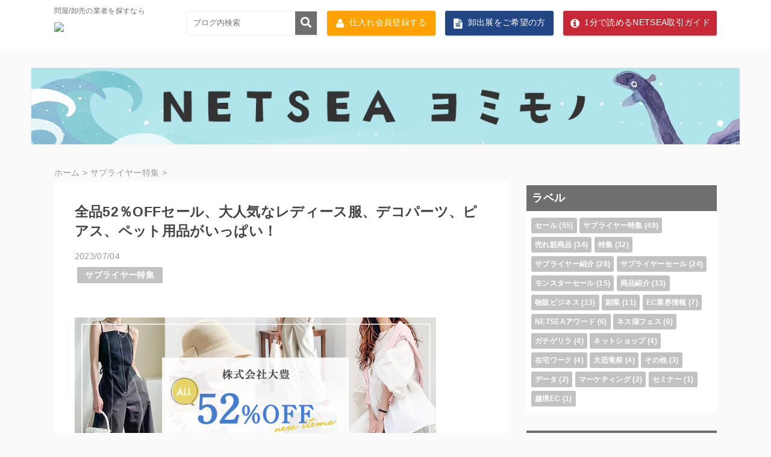

--- FILE ---
content_type: text/html; charset=UTF-8
request_url: https://blog.netsea.jp/2023/07/52off.html
body_size: 25088
content:
<!DOCTYPE html>
<html class='v2' dir='ltr' lang='ja' xmlns='http://www.w3.org/1999/xhtml' xmlns:b='http://www.google.com/2005/gml/b' xmlns:data='http://www.google.com/2005/gml/data' xmlns:expr='http://www.google.com/2005/gml/expr'>
<head>
<link href='https://www.blogger.com/static/v1/widgets/335934321-css_bundle_v2.css' rel='stylesheet' type='text/css'/>
<meta content='width=device-width,initial-scale=1.0,minimum-scale=1.0' name='viewport'/>
<!-- Font Awesome ver.5 -->
<link href='https://use.fontawesome.com/releases/v5.6.4/css/all.css' rel='stylesheet'/>
<!-- Font Awesome ver.4 -->
<link href='//netdna.bootstrapcdn.com/font-awesome/4.6.3/css/font-awesome.css' rel='stylesheet'/>
<!-- jquery -->
<script src='https://ajax.googleapis.com/ajax/libs/jquery/2.1.3/jquery.min.js'></script>
<!-- blogger auto create.start -->
<meta content='text/html; charset=UTF-8' http-equiv='Content-Type'/>
<meta content='blogger' name='generator'/>
<link href='https://blog.netsea.jp/favicon.ico' rel='icon' type='image/x-icon'/>
<link href='http://blog.netsea.jp/2023/07/52off.html' rel='canonical'/>
<link rel="alternate" type="application/atom+xml" title="NETSEAヨミモノ - Atom" href="https://blog.netsea.jp/feeds/posts/default" />
<link rel="alternate" type="application/rss+xml" title="NETSEAヨミモノ - RSS" href="https://blog.netsea.jp/feeds/posts/default?alt=rss" />
<link rel="service.post" type="application/atom+xml" title="NETSEAヨミモノ - Atom" href="https://www.blogger.com/feeds/7460472796815071822/posts/default" />

<link rel="alternate" type="application/atom+xml" title="NETSEAヨミモノ - Atom" href="https://blog.netsea.jp/feeds/2828636128719475963/comments/default" />
<!--Can't find substitution for tag [blog.ieCssRetrofitLinks]-->
<link href='https://www.netsea.jp/pc/assets/image/static/special/event/ootoyo2307/main.jpg' rel='image_src'/>
<meta content='http://blog.netsea.jp/2023/07/52off.html' property='og:url'/>
<meta content='全品52％OFFセール、大人気なレディース服、デコパーツ、ピアス、ペット用品がいっぱい！' property='og:title'/>
<meta content='  ' property='og:description'/>
<meta content='https://lh3.googleusercontent.com/blogger_img_proxy/AEn0k_vlXkrLbKRh_Rg8hDbzqkxT7YlubqjeK3wXB0NM0gdEgw3EkvLqB5aqeLfng0udn3kiM4rNM924FTGREnJoODULfCYLLBkw8xEAgFT7xku84wmGGILl6xpF5ZPzS72Zunx2W4QWxySifN9IHrePcDo_iw=w1200-h630-p-k-no-nu' property='og:image'/>
<!-- blogger auto create.end -->
<!-- by QooQ.start -->
<title>全品52&#65285;OFFセール&#12289;大人気なレディース服&#12289;デコパーツ&#12289;ピアス&#12289;ペット用品がいっぱい&#65281;-NETSEAヨミモノ</title>
<meta content='article' property='og:type'/>
<meta content='NETSEAヨミモノ' property='og:site_name'/>
<meta content='summary_large_image' name='twitter:card'/>
<!-- by QooQ.end -->
<style id='page-skin-1' type='text/css'><!--
/*-----------------------------------------------------------------------------
Name:      QooQ
Version:   1.31
Author:    くうく堂
Copyright: くうく堂
Url:       https://qooq.dododori.com
Lisense:   カスタマイズは自由です.販売,再配布は禁止です
----------------------------------------------------------------------------- */
/* 関連記事設定 valueの部分を変更して設定 */
/*
<Variable name="mrp.enable" description="関連記事有効化&#65288;true or false&#65289;" type="string" default="true"
/>
<Variable name="mrp.title" description="関連記事タイトル" type="string" default="関連記事"
/>
*/
/* こっちはテンプレートデザイナーで設定可 */
/*
<Group description="文字の色">
<Variable name="font.color" description="普通の文字色" type="color"
default="#454545"/>
<Variable name="font.link" description="リンクの色" type="color"
default="#779cff"/>
<Variable name="font.light" description="うす文字の色" type="color"
default="#999"/>
</Group>
<Group description="ブランドカラー">
<Variable name="brand.color" description="ブランドカラー" type="color"
default="#ffffff"/>
<Variable name="brand.font" description="ブランドカラー部分の文字色" type="color"
default="#333333"/>
<Variable name="brand.subcolor" description="ブランドサブカラー" type="color"
default="#ff9d76"/>
<Variable name="brand.subfont" description="ブランドサブカラー部分の文字色" type="color"
default="#ffffff"/>
</Group>
<Group description="背景色など">
<Variable name="other.topback" description="最背景色" type="color"
default="#f6f5f5"/>
<Variable name="other.back" description="コンテンツの背景色" type="color"
default="#fff"/>
<Variable name="other.border" description="関連記事などのうすい枠線" type="color"
default="#eee"/>
</Group>
*/
/****************************************
もくじ
１初期化処理-*基本いじらない
２全体設定
３ナビゲーション
４ヘッダー
５パンくずリスト
６記事一覧
７個別記事
８サイドバー
９フッター
10個別アイテム&#65288;タグクラウド&#65289;
*****************************************/
/****************************************
初期化処理-*基本いじらない
*****************************************/
abbr,address,article,aside,audio,b,blockquote,body,canvas,caption,cite,code,dd,del,details,dfn,div,dl,dt,em,fieldset,figcaption,figure,footer,form,h1,h2,h3,h4,h5,h6,header,hgroup,html,i,iframe,img,ins,kbd,label,legend,li,main,mark,menu,nav,object,ol,p,pre,q,samp,section,small,span,strong,sub,summary,sup,table,tbody,td,tfoot,th,thead,time,tr,ul,var,video{margin:0;padding:0;border:0;outline:0;font-size:100%;vertical-align:baseline;background:transparent}article,aside,details,figcaption,figure,footer,header,hgroup,main,menu,nav,section{display:block}blockquote,q{quotes:none}blockquote:after,blockquote:before,q:after,q:before{content:'';content:none}a{margin:0;padding:0;font-size:100%;vertical-align:baseline;background:transparent}ins{text-decoration:none}*,:after,:before{-webkit-box-sizing:border-box;-moz-box-sizing:border-box;-o-box-sizing:border-box;-ms-box-sizing:border-box;box-sizing:border-box}html{font-size:62.5%}body{text-align:left;word-wrap:break-word;overflow-wrap:break-word;font-size:1.7rem;font-weight:500;line-height:1.2;letter-spacing:.02em;min-width:960px}.container{margin:auto;width:86%;min-width:960px;max-width:1180px}a{text-decoration:none;color:inherit}img{height:auto;vertical-align:bottom}iframe,img{max-width:100%}.separator a{margin-left:0!important;margin-right:0!important}.separator a,.separator img{display:inline-block}.section{margin:0}.widget ol,.widget ul{padding:0}.widget-content li{list-style-type:none}.widget .post-body ol,.widget .post-body ul{padding-left:2em;padding-right:0}.Header h1{margin-bottom:0}.status-msg-wrap{margin:0}.status-msg-body{text-align:left}.status-msg-border{border:0}.status-msg-bg{background:0}.gsc-search-box{margin-bottom:0!important}table.gsc-search-box{background:#fff;border-radius:3px;}input.gsc-search-button{-webkit-appearance:none;-moz-appearance:none;appearance:none;padding:0 .8em;border:0;outline:0;margin-left:0!important;font-weight:700;height:2.5em;font-size:14px;cursor:pointer}.gsc-input{padding-right:0!important}input.gsc-input{-webkit-appearance:none;-moz-appearance:none;appearance:none;padding:0 1em;border:0;outline:0;background:#fff;border-radius:18px;height:2.5em;font-size:14px;width:100%}.cloud-label-widget-content{text-align:left;padding:0.5em 0.8em;}.label-size{font-size:80%!important;opacity:1!important;display:inline-block}@media(max-width:768px){body{font-size:1.6rem;min-width:0}.container{width:96%;min-width:0}.twitter-timeline{width:770px!important}}@media(max-width:480px){#main.width-100 .container{width:100%}.width-100 #sub-content,.width-100 .breadcrumbs{width:96%;margin-right:auto;margin-left:auto}}
/****************************************
全体設定
*****************************************/
body{
font-family: "\6E38\30B4\30B7\30C3\30AF Medium", "Yu Gothic Medium", "\6E38\30B4\30B7\30C3\30AF", "Yu Gothic", YuGothic, "\30D2\30E9\30AE\30CE\89D2\30B4 ProN", "Hiragino Kaku Gothic ProN", "\30E1\30A4\30EA\30AA", Meiryo, sans-serif;
background: #fafafa;
color: #454545;
}
a:link{
color: inherit;
}
a:hover{
opacity: 0.8;
}
/* 2カラム設定 */
#main-inner{
display: flex;
}
#main-content{
margin-right: 30px;
width: calc(100% - 346px);
flex-shrink: 0;
}
#sub-content{
margin-top: 22px;
width: 316px;
flex-shrink: 0;
}
@media ( max-width : 768px ) {
#main-inner{
display: block;
}
#main-content{
margin-right: 0;
width: 100%;
}
#sub-content{
width: 100%;
}
}
/****************************************
ナビゲーション
*****************************************/
#navigation{
padding: .2em 0 .2em 0;
font-size: 1.5rem;
background: #ff9d76;
color: #ffffff;
}
#navigation a{
color: inherit;
}
#navigation-button,
#navigation-label{
display: none;
}
#navigation-content ul{
display: flex;
flex-wrap: wrap;
}
#navigation-content li{
margin-right: 1em;
list-style: none;
}
#navigation-content li a{
font-weight: bold;
}
@media ( max-width : 768px ) {
#navigation-label{
display: block;
text-align: center;
}
#navigation-content{
display:none;
}
#navigation-button:checked ~ #navigation-content{
display: block;
}
}
/****************************************
ヘッダー
*****************************************/
#header{
background: #ffffff;
color: #333333;
}
#header.fixed{
position: sticky;
top: 0;
z-index: 5;
box-shadow: 0 1px 2px 0 rgb(0 0 0 / 20%);
}
#header a{
color: inherit;
}
#header-inner{
padding: 0.6em 0;
}
#header-img-wrapper{
text-align: center;
}
#header-img{
}
#header-title{
font-size: 110%;
font-weight: bold;
float: left;
}
#header-text{
font-size: 80%;
font-weight: bold;
}
/* ロゴ*/
.ci{
display: block;
height: 57px;
float: left;
}
.ciTxt{
font-size: 1.2rem;
line-height: 16px;
margin: 0 0 4px;
color: #6f6f6f;
}
/* TOPボタン */
.topRightWrapper{
float: right;
display: flex;
padding:8px 0;
box-sizing: border-box;
}
.headerContainer ul{
list-style: none;
display:flex;
}
.headerContainer ul li{
padding: 0;
color: #ffffff;
}
.bloggerci img{
height: 30px;
}
.register-top a{
width: 180px;
padding: 12px 10px;
margin-left: 16px;
box-sizing: border-box;
}
.register-top .btnEffects{
display: block;
margin-bottom: 4px;
text-align: center;
vertical-align: middle;
cursor: pointer;
box-shadow: 0 1px 2px 0 rgb(0 0 0 / 20%);
box-sizing: border-box;
border-radius: 3px;
font-size: 0.8em;
}
.register-top .btnEffects:hover{
-webkit-box-shadow: 0 6px 10px 0 rgba(0, 0, 0, 0.2), 4px 0 4px 0 rgba(0, 0, 0, 0.1), -4px 0 4px 0 rgba(0, 0, 0, 0.1);
box-shadow: 0 6px 10px 0 rgba(0, 0, 0, 0.2), 4px 0 4px 0 rgba(0, 0, 0, 0.1), -4px 0 4px 0 rgba(0, 0, 0, 0.1);
opacity:1.0;
}
.register-top .buyerResistBtn{
background-color: #ffa200;
color: #ffffff;
}
.register-top .supResistBtn{
background-color: #224583;
}
.register-top .guideBtn{
background-color: #c72936;
width:255px;
}
.register-top .fa{
font-size: 1.25em;
margin-right: 8px;
vertical-align: middle;
}
.register-top fa-user:before {
content: "\f007";
}
.register-top fa-file-text:before {
content: "\f15c";
}
.register-top fa-book:before {
ontent: "\f02d";
font-family: FontAwesome;
}
/* 検索 */
.headerSearchBox{
height: 40px;
border: 1px solid #6f6f6f;
box-sizing: border-box;
background-color: #ffffff;
}
#SearchBoxBtn{
background-color: #6f6f6f;
color: #fff;
border: none;
padding: 9px;
box-sizing: border-box;
font-size: 1.8rem;
cursor:pointer;
}
#SearchBoxBtn:hover{
opacity: 0.8;
}
#search-box-text {
border: none;
outline: none;
padding: 0 0 0 10px;
box-sizing: border-box;
color: #c2c2c2;
background-color: transparent;
}
#search-box-submit{
position: absolute;
right:0;
height: 100%;
padding: 0 12px;
background: #6f6f6f;
color: #fff;
outline: 0;
border: none;
}
#search-box-submit:hover {
cursor: pointer;
}
@media ( max-width : 1200px ) {
.register-top .guideBtn{
display: none;
}
}
@media ( max-width : 768px ) {
.topRightWrapper{
display:none;
}
}
@media ( min-width : 768px ) {
.spSearchBox{
display:none;
}
}
/****************************************
パンくずリスト
*****************************************/
.breadcrumbs{
line-height: 1;
font-size: 14px;
margin-top: 8px;
background: inherit;
color: #999999;
}
/* 404メッセージ */
.status-msg-wrap{
color:  #999999;
}
/****************************************
記事一覧
*****************************************/
#list{
display: flex;
flex-wrap: wrap;
justify-content: space-between;
align-items: flex-start;
}
#list a{
color: inherit;
}
.list-item{
flex-basis: 48%;
margin-top: 15px;
margin-bottom: 12px;
border-radius: 3px;
background: #ffffff;
-webkit-box-shadow:  -5px 0px 20px 0px rgb(73 75 77 / 10%);
box-shadow: -5px 0px 20px 0px rgb(73 75 77 / 10%);
}
.list-item:hover{
opacity: 0.6;
}
.list-item-inner{
padding: .8em;
border-top: none;
}
.list-item-date{
color: #999999;
font-size: 80%;
}
.list-item-category{
display: flex;
flex-wrap: wrap;
justify-content: flex-start;
margin-top: .5em;
font-size: 80%;
font-weight: bold;
max-height: 28px;
overflow: hidden;
}
.list-item-category-item{
display: block;
margin-top: .1em;
margin-right: .3em;
padding: .3em 1em;
border:none;
border-radius: 2px;
background: #c2c2c2;
color: #ffffff;
}
.list-item-img{
display: block;
width: 100%;
}
.list-item-title{
margin-top: .5em;
font-weight: bold;
min-height: 95px;
}
@media ( max-width : 480px ) {
#list{
display: block;
}
.list-item-title{
margin-top: .5em;
font-weight: bold;
min-height: 80px;
}
}
/****************************************
個別記事
*****************************************/
#single{
padding: 2em;
margin-top: 8px;
background: #ffffff;
}
/* 個別記事見出し */
#singler-header{
}
#single-header-date{
font-size: 80%;
margin-top: 1.25em;
color: #999999;
}
#single-header-title{
font-size: 2.3rem;
font-weight: bold;
}
#single-header .single-share{
margin-top: 1em;
display: none;
}
#single-header-category{
display: flex;
flex-wrap: wrap;
justify-content: flex-start;
margin-top: .5em;
font-size: 80%;
font-weight: bold;
color: #ffffff;
}
.single-header-category-item{
display: block;
margin-top: .1em;
margin-left: .3em;
padding: .3em 1em;
border-radius: 2px;
background: #c2c2c2;
}
/* アドセンスのデザイン指定 */
#ad-1{
/* アドセンス広告1を使う場合有効にする */
/* margin-top: 1em; */
overflow: hidden;
}
#ad-2{
margin-top: 2em;
overflow: hidden;
}
/* 個別記事本文 */
#single-content{
margin-top: 1em;
line-height: 1.8;
}
#single-content p{
margin-top: 1.3em;
margin-bottom: 1.3em;
}
#single-content a{
color: #779cff;
}
#single-content h2{
font-size: 2.26rem;
font-weight: bold;
padding-left: 0.5em;
padding-top: 0.3em;
padding-bottom: 0.3em;
margin: 2em 0;
border-radius: 2px;
line-height: 1.2;
border-left: 5px solid rgba(111, 111, 111, 0.98);
background: #ffffff;
color: #333333;
}
#single-content h3{
font-size: 2.26rem;
font-weight: bold;
padding: .8em;
margin-bottom: 1em;
margin-top: 2em;
border-radius: 2px;
line-height: 1.2;
background: #ffffff;
color: #333333;
}
#single-content h4{
display: table;
padding: .5em 2em;
border-radius: 2px;
line-height: 1.2;
background: #ffffff;
color: #333333;
}
#single-content blockquote{
margin: 1.8rem;
padding-left: 1.8rem;
position: relative;
}
#single-content blockquote:before{
content:'\201D';
font-size: 400%;
position: absolute;
top: -1.8rem;
left: -1.8rem;
line-height: 1;
}
/*CTAボタン*/
.bloogerCtaBtnWrapper{
display: block;
width: 100%;
text-align: center;
}
.bloggerCtaBtn{
display: inline-block;
font-weight: normal;
text-decoration: none;
font-family: sans-serif;
text-align: center;
border-radius: 6px;
border: none;
width: auto;
height: auto;
margin: 20px auto;
background-color: #122546;
color: #ffffff;
padding: 10px 80px;
}
.bloggernetseaCtaBtn{
display: block;
width: 100%;
text-align: center;
}
.bloggernetseaBtnText{
color: #444444;
font-size: 14px;
}
.bloggernetseaCtaBtn2{
color: #ffffff;
font-size: 12px;
margin-top: 10px;
padding: 8px 8px 8px 10px;
background-color: #444444;
border-radius: 3px;
}
.bloggernetseaBtn img{
text-align: start;
margin: 12px 14px;
}
/* 個別記事下部 */
#single-footer{
}
/* SNSボタン */
#single-footer .single-share{
margin-top: 4em;
margin-bottom: 4em;
}
.single-share{
display: flex;
justify-content: center;
color: #ffffff;
}
.single-share-facebook,
.single-share-twitter,
.single-share-hatena,
.single-share-pocket,
.single-share-line{
text-align: center;
font-weight: bold;
margin: 0 .3em;
border-radius: 3px;
display: block;
padding: .2em 1em;
}
.single-share-facebook{
background: #3B5998;
}
.single-share-twitter{
background: #55acee;
}
.single-share-hatena{
background: #008fde;
}
.single-share-pocket{
background: #ef3f56;
}
.single-share-line{
background: #00B900;
}
/* 前後の記事 */
#post-pager {
margin-top: 2em;
}
.pager-div {
width: 48%;
word-break: break-all;
margin-bottom: 13px;
}
.prev-post {
text-align: right;
float: right;
}
.pager-link {
position: relative;
display: table;
transition: 0.3s ease;
width: 100%;
min-height: 120px;
padding: 12px;
line-height: 1.7em;
font-size: 80%;
color: #444 !important;
text-decoration: none;
border: 1px solid #eeeeee;
}
.pager-link:hover {
opacity: 0.6;
text-decoration: none;
}
.pager-link i {
font-size: 30px;
padding: 5px 10px;
}
.pager-img {
display: table-cell;
width: 100px;
padding: 0 20px;
vertical-align: middle;
text-align: center;
box-sizing: border-box;
}
.pager-img img {
width: 100%;
height: 60px;
object-fit: cover;
vertical-align: top;
}
.pager-title {
display: table-cell;
vertical-align: middle;
font-weight: bold;
}
.next-post{
float: left;
}
.next-post .pager-img:before {
position: absolute;
left: 0;
top: 40%;
content: "\f104";
font-size: 2rem;
font-family: "Font Awesome 5 Free";
font-weight: 900;
padding: 0 8px;
color: #6f6f6f;
}
.prev-post .pager-img:after {
position: absolute;
right: 0;
top: 40%;
font-size: 2rem;
content: "\f105";
font-family: "Font Awesome 5 Free";
font-weight: 900;
padding: 0 8px;
color: #6f6f6f;
}
@media ( max-width : 768px ) {
.pager-div{
width:100%;
}
.pager-link{
min-height: 90px;
}
}
#blog-pager{
margin-top: 30px;
margin-bottom: 0;
}
#single-footer .blog-pager{
display: none;
}
/*
#blog-pager-newer-link,
#blog-pager-older-link{
display: none;
padding: 1em;
font-weight: bold;
border-radius: 2em;
background: #ff9d76;
color: #ffffff;
}*/
/* 記事テンプレ */
.qandaWrapper{
margin:1em 0 4em 0;
}
.qanda_q{
position: relative;
margin-left: 1.5em;
padding: 0.5em 1.5em;
box-sizing: border-box;
float: right;
width: 70%;
border-radius: 1em;
background-color: #eff6fa;
text-align: left;
}
.qanda_a{
position: relative;
margin-right: 1.5em;
padding: 0.5em 1.5em;
float: left;
width: 70%;
box-sizing: border-box;
border-radius: 1em;
background-color: #fcf3f3;
text-align: left;
}
.qanda_q:after{
content: '';
position: absolute;
left: 0;
top: 50%;
width: 0;
height: 0;
border: 20px solid transparent;
border-right-color: #eff6fa;
border-left: 0;
margin-top: -20px;
margin-left: -20px;
}
.qanda_a:after{
content: '';
position: absolute;
right: 0;
top: 50%;
width: 0;
height: 0;
border: 20px solid transparent;
border-left-color: #fcf3f3;
border-right: 0;
margin-top: -20px;
margin-right: -20px;
}
.qanda_q p{
margin: 0;
}
.qandaWrapper img{
width: 25%;
height:100%;
}
@media ( max-width : 480px ) {
.qandaWrapper img{
width: 70%;
height:100%;
}
.qanda_q, .qanda_a{
float:none;
width:100%;
margin: 1.8em auto 1em;
}
.qanda_q:after{
content: '';
position: absolute;
top: 0;
left: 50%;
width: 0;
height: 0;
border: 15px solid transparent;
border-bottom-color: #eff6fa;
border-top: 0;
margin-left: -15px;
margin-top: -15px;
}
.qanda_a:after{
content: '';
position: absolute;
top: 0;
left: 50%;
width: 0;
height: 0;
border: 15px solid transparent;
border-bottom-color: #fcf3f3;
border-top: 0;
margin-left: -15px;
margin-top: -15px;
}
}
/* コメント */
#comments{
margin-top: 2em;
}
/* フッターカテゴリ */
#single-footer-category{
display: none;
flex-wrap: wrap;
justify-content: center;
margin-top: 2em;
color: #ffffff;
}
.single-footer-category-item{
display: table;
margin: 1em auto 0 auto;
padding: .5em;
font-weight: bold;
border-radius: 3px;
background: #c2c2c2;
}
/* 関連記事 */
#mrp-wrapper{
margin-top: 2em;
}
#mrp-title{
background-color: #6f6f6f;
margin-bottom: 2rem;
padding: 8px 0 8px 10px;
font-weight: bold;
font-size: 1.9rem;
color: #ffffff;
}
#mrp-content{
display: flex;
flex-wrap: wrap;
}
.mrp-post{
position: relative;
flex-basis: 24.1%;
padding: .5em;
margin: 0 0.2em 0.4em;
border: solid 1px #eeeeee;
background: #ffffff;
}
.mrp-post-img{
display: block;
object-fit: cover;
margin: 0 auto 0 auto;
}
.mrp-post-title{
margin-top: .5em;
font-size: 80%;
font-weight: bold;
}
.mrp-post-link{
position: absolute;
top: 0;
left: 0;
width: 100%;
height: 100%;
}
@media ( max-width : 1370px ) {
.mrp-post{
flex-basis: 32%;
}
}
@media ( max-width : 620px ) {
#single{
padding: 1.5em 1em 1em 1em;
}
#single-header-title{
font-size: 1.9rem;
}
#single-content h2,
#single-content h3{
font-size: 1.9rem;
}
.mrp-post{
flex-basis: 48%;
}
}
/****************************************
サイドバー
*****************************************/
#sub-content{
font-size: 1.5rem;
}
#sub-content a{
color: #779cff;
}
#sub-content .widget{
margin-top: 14px;
background: #ffffff;
border-radius: 2px;
}
#sub-content .widget-content,
#sub-content .contact-form-widget{
padding: 0.5em;
}
#sub-content .widget h2{
font-size: 1.8rem!important;
padding: 0.5em!important;
background: #6f6f6f;
color: #ffffff;
border: none;
}
.PopularPosts li{
border-bottom: 1px solid #ddd;
}
.PopularPosts li:last-child{
border: none;
}
.PopularPosts .item-title{
margin-top: 0.5em;
font-weight:bold;
}
/****************************************
フッター
*****************************************/
#footer{
font-size: 1.5rem;
margin-top: 30px;
background-color: #eeeeee;
font-weight normal;
}
#footer-item1{
width: 100%;
}
#footer .widget{
padding-top: 30px;
}
#footer .widget:last-child{
padding-bottom: 30px;
}
#footer a:hover{
opacity:1.0;
}
/* NETSEA フッダーPC&#12288;*/
.sitemapBox{
display: flex;
-webkit-box-orient: horizontal;
-webkit-box-direction: normal;
flex-direction: row;
justify-content: space-around;
width: 100%;
margin-bottom: 16px;
}
.sitemapBlock{
width: 100%;
max-width: 286px;
padding-right: 32px;
}
.sitemapBlock .fa{
font-size: 1.5rem;
margin-right: 8px;
}
.sitemapBlock dt{
font-size: 1.6rem;
margin: 24px 0 16px;
padding-bottom: 4px;
font-weight: bold;
border-bottom: solid 1px #999999;
}
.sitemapBlock ul li{
margin-bottom: 4px;
color: #333333;
font-weight: normal;
font-size: 1.3rem;
}
.sitemapBlock ul li .sitemapCtaBtn{
position: relative;
display: inline-block;
width: auto;
margin-bottom: 8px;
padding: 8px 2em 8px 12px;
border: 1px solid #999999;
background-color: #f8f8f8;
box-sizing: border-box;
border-radius: 3px;
box-shadow: 0 2px 4px 0 rgb(0 0 0 / 20%), 1px 0 0 0 rgb(0 0 0 / 3%), -1px 0 0 0 rgb(0 0 0 / 3%);
text-align: center;
vertical-align: middle;
cursor: pointer;
text-decoration:none;
}
.sitemapCtaBtn:after{
transform: translateY(-50%);
font-size: 12px;
font-size: 0.75rem;
top: 50%;
right: 10px;
font-family: FontAwesome;
display: block;
position: absolute;
content: "\F054";
}
.sitemapBlock ul li .sitemapCtaBtn:hover{
-webkit-box-shadow: 0 6px 10px 0 rgba(0, 0, 0, 0.2), 4px 0 4px 0 rgba(0, 0, 0, 0.1), -4px 0 4px 0 rgba(0, 0, 0, 0.1);
box-shadow: 0 6px 10px 0 rgba(0, 0, 0, 0.2), 4px 0 4px 0 rgba(0, 0, 0, 0.1), -4px 0 4px 0 rgba(0, 0, 0, 0.1);
}
.sitemapBlock a:hover{
text-decoration: underline;
}
.sitemapSnsList li{
margin-bottom: 12px;
}
.sitemapSnsList li a:before{
border-radius: 50%;
box-sizing: border-box;
display: inline-block;
width: 20px;
height: 20px;
margin-right: 8px;
line-height: 20px;
color: #ffffff;
text-align: center;
font-family: FontAwesome;
}
.fa-instagram:before{
content:"\f16d";
}
.sitemapSnsInsta:before {
content: "\f16d";
background-image: url(https://www.netsea.jp/pc/assets/image/common/icon/ico_insta_bg.png);
background-size: cover;
background-repeat: no-repeat;
}
.sitemapSnsFb:before{
content: "\F09A";
padding-top: 1px;
background-color: #3b5998;
}
.sitemapSnsTw:before{
font-size: 0.8125em;
content: "\F099";
padding: 1px 0 0 1px;
background-color: #1da1f2;
}
.sitemapSnsLine:before{
vertical-align: middle;
background-image: url(https://www.netsea.jp/pc/assets/image/common/icon/ico_line.png);
background-size: contain;
background-repeat: no-repeat;
content: "";
}
.globalFooterAboutUs{
padding: 32px 0;
background-color: #6f6f6f;
text-align: center;
color:#ffffff;
}
.aboutUsList {
display: flex;
justify-content: center;
flex-direction: row;
margin-bottom: 24px;
list-style: none;
}
.aboutUsList li {
margin-right: 12px;
padding-right: 12px;
line-height: 1;
border-right: 1px solid #ffffff;
}
.aboutUsList li:last-child {
border-right: none;
}
.aboutUsList li a{
font-size: 1.4rem;
color:#ffffff;
}
.globalFooterAboutUs .copyright{
font-size: 1.2rem;
}
.globalFooterAboutUs a:hover{
border-bottom: 1px solid #fff;
}
/* フッダーボタン&#12288;*/
#copyright{
text-align: center;
font-size: 70%;
margin-top: 1em;
color: #999999;
letter-spacing: 0;
}
#copyright:before{
content:"Copyright \0a9 ";
}
#copyright:after{
content:" All Rights Reserved.";
}
/* NETSEA フッダーSP&#12288;*/
#globalFooter {
background-color: #eeeeee;
font-size: 1.6rem;
display: none;
font-family: "Hiragino Kaku Gothic ProN", "Droid Sans", sans-serif;
}
#globalFooter .copyright {
font-size: .8rem;
display: block;
overflow: hidden;
padding: 12px 0;
font-style: normal;
background-color: #fff;
color: #333;
text-align: center;
}
.footerSnsAccount{
padding: 16px 3%;
background-color:#fff;
}
.footerSnsAccountHd{
font-size: 1.6rem;
margin-bottom: 12px;
color: #6f6f6f;
font-weight: bold;
text-align: center;
}
.footerSnsAccount ul{
display: table;
width: 280px;
margin: 0 auto;
}
.footerSnsAccountList li{
width: calc(100% / 3);
display: table-cell;
text-align: center;
}
.footerSnsAccountList li a{
display: inline-block;
position: relative;
width: 55px;
height: 55px;
border-radius: 200px;
box-sizing: border-box;
padding:0;
text-align: center;
box-shadow: 0 1px 2px 0 rgb(0 0 0 / 20%);
}
.btnSnsSp{
transform: translate(-50%, -50%);
display: block;
position: absolute;
top: 50%;
left: 50%;
margin: 0;
font-size:2.5rem!important;
color: #ffffff;
}
.btnSnsInsta{
border: none;
background-image: url(https://www.netsea.jp/sp/assets/image/common/icon/ico_insta_bg.png);
background-size: cover;
background-repeat: no-repeat;
}
.btnSnsColor01{
border: none;
background: #1da1f2;
color: #ffffff;
}
.btnSnsColor02{
border: none;
background: #3b5998;
}
.snsHd{
font-size: 1.2rem;
display: block;
margin-top: 4px;
color: #666666;
font-weight: bold;
}
.footerSnsAccountBanner li{
margin-top:16px;
padding: 0;
}
#globalFooter .footSubNav {
box-sizing: border-box;
background-color: #eeeeee;
padding:16px 8px;
}
.footSubNav li{
position: relative;
border-bottom: 1px solid #b3b2b2;
color: #666666;
padding: 0;
}
.footSubNav li:last-child{
border:none;
}
.footSubNav li a{
display: block;
position: relative;
padding: 12px 8px 12px;
text-decoration: none;
}
.footSubNavGroup ul{
background-color: #fdfdfd;
}
.footSubNavGroup ul li{
border-bottom: 1px solid #b3b2b2;
font-size :1.4rem;
font-weight: normal;
}
.footSubNav li a .hdAccArrow{
position: absolute;
transition: transform 0.3s ease, -webkit-transform 0.3s ease;
right: 12px;
width: 16px;
height: 16px;
text-align: center;
font-style: normal;
}
.footSubNav li a .hdAccArrow:before {
position: absolute;
display: inline-block;
content: "\F078";
top: 0;
right: 0;
font-family: FontAwesome;
line-height: 1;
}
.footSubNav li a.open .hdAccArrow:before{
transform: translateY(20%) rotate(-180deg);
transition: transform 0.3s ease, -webkit-transform 0.3s ease;
}
.accTarget{
display:none;
}
.accTarget.open{
display: block;
}
.Attribution{
color: #999999;
font-size: 70%;
}
.Attribution a{
color: inherit !important;
}
.copyrightsp{
display: none;
font-size: .8rem;
overflow: hidden;
padding: 12px 0;
font-style: normal;
background-color: #fff;
color: #333;
text-align: center;
}
.spPageTop{
background-color: #eeeeee;
text-align: center;
padding-bottom: 8px;
font-weight: normal;
font-size: 1.4rem;
}
.spPageTop a:before {
display: block;
content: "\F106";
font-size: 1.71428571rem;
margin-left: -8px;
font-family: FontAwesome;
color: #27d2ec;
}
#fixedPagetop{
-webkit-box-shadow: 0 1px 2px 0 rgb(0 0 0 / 20%);
box-shadow: 0 1px 2px 0 rgb(0 0 0 / 20%);
border-radius: 3px;
-webkit-transition: border-color .2s ease,margin-right .4s cubic-bezier(.39,.575,.565,1);
transition: border-color .2s ease,margin-right .4s cubic-bezier(.39,.575,.565,1);
position: relative;
transition: all .5s ease-in-out 0s;
bottom: 30px;
right: 30px;
z-index: 2002;
width: 54px;
height: 54px;
border: 2px solid #a2a2a2;
background-color: #f3f3f3;
position: fixed;
transform: scale(0);
opacity: 0;
}
#fixedPagetop:before {
display: block;
position: absolute;
content: "";
}
#fixedPagetop:before {
font-size: 2.75rem;
-webkit-transition: all 0.2s ease;
transition: all 0.2s ease;
top: 50%;
left: 50%;
line-height: 1;
margin: -16px 0 0 -8px;
font-family: FontAwesome;
content: "\F0D8";
color: #a2a2a2;
}
#fixedPagetop:hover {
background-color: #eeeeee;
}
#fixedPagetop:hover:before {
color: #6f6f6f;
}
#fixedPagetop.back-to-top{
transform: scale(1);
opacity: 1;
}
@media ( max-width : 768px ) {
#footer-inner{
display: block;
}
#footerSitemap{
display: none;
}
#globalFooter{
display: block;
}
.globalFooterAboutUs{
display: none;
}
#footer .widget{
padding-top: 10px;
}
#footer .widget:last-child{
padding-bottom: 0;
}
#fixedPagetop{
bottom: 20px;
right: 15px;
width: 40px;
height: 40px;
}
.copyrightsp{
display: block;
}
}
/****************************************
個別アイテム
*****************************************/
/* タグクラウド */
.label-size{
padding: .5em;
border-radius: 3px;
margin: .25em 0;
background: #c2c2c2;
color: #ffffff;
}
.label-size a{
color: inherit !important;
}
.widget h2{
font-size: 110%;
}
.widget h2,
.widget .widget-content{
font-weight: bold;
}
.popular-posts ul{
counter-reset: rank;
}
.popular-posts ul li{
position: relative;
}
.popular-posts ul li:before{
counter-increment: rank;
content: counter(rank);
position: absolute;
padding: 5px 9px;
top: 18px;
font-size: 80%;
color: #fff;
background: rgba(170, 0, 18, 0.85);
z-index: 1;
}
.popular-posts a{
color: #454545 !important;
}
.post-summary h3 a{
color: #454545 !important;
}
table.gsc-search-box{
border: solid 1px #eeeeee;
}
input.gsc-search-button{
background: #6f6f6f;
color: #ffffff;
}
input.gsc-input{
color: #454545;
}
.BlogSearch{
display:none;
}
/*&#12288;最新記事 */
.rp-list {
list-style: none;
padding: 0 !important;
margin: 0 !important;
}
.rp-link {
display: flex;
color: #555 !important;
padding: 0.7em 0 0.9em;
border-bottom: 1px solid #ddd;
transition: all 0.5s ease;
}
.rp-link:hover {
text-decoration: none;
opacity: 0.6;
}
.rp-list li:last-child > a {
border: none;
}
.rp-link img {
padding: 0;
box-shadow: none;
border: none;
margin-right: 0.7em;
}
.rp-title {
font-weight: bold;
}
/****************************************
プレビュー
*****************************************/
.blogger-clickTrap { display: none; }
/****************************************
アイキャッチ画像付きリンク
*****************************************/
/*=== article window ===*/
.article-container{
display: flex;
width: 86%;/*画像表示の幅*/
max-width: 1180px;
min-width: 960px;
box-sizing: border-box;
margin: 0px auto;
padding:0px;
text-align:center;
}
.article-box{
box-sizing:border-box;
border:2px solid whitesmoke;/*画像の枠色*/
width:100%;
padding:0px;
margin:30px 0;/*画像周りの空白*/
overflow:hidden;
}
.article-img-pc,article-img-sp img,{
width:100%;
display:block;
object-fit:cover;
}
@media ( max-width : 768px ) {
.article-img-pc{
display: none;
}
.article-container{
width:100%;
min-width:0px;
}
.article-box{
margin:0;
}
}
@media ( min-width : 768px ) {
.article-container{
width:100%;
min-width:0px;
}
.article-img-sp{
display: none;
}
}
/*=== end of article window ===*/

--></style>
<script>
  //<![CDATA[
//mrp-v1.05
var relatedAry=new Array;function mrp_input(e){for(var t=0;t<e.feed.entry.length;t++){var r=new Object,n=e.feed.entry[t];r.title=n.title.$t;try{r.thumbnail=n.media$thumbnail.url.replace(/\/s[0-9]+-.*\//, "/s300/").replace(/=s[0-9]+-.*$/, "=s300")}catch(e){r.thumbnail="nonImage"}for(var l=0;l<n.link.length;l++)if("alternate"==n.link[l].rel){r.link=n.link[l].href;break}for(var i=0,m=0;m<relatedAry.length;m++)if(r.link==relatedAry[m].link){i=1;break}i||relatedAry.push(r)}}function mrp_output(e){for(var t,r,n,l,a,i=mrpMax<relatedAry.length?mrpMax:relatedAry.length,d=document.getElementById("mrp-content"),m=[],s=0;m.push(s++)<relatedAry.length;);if(m=m.sort(function(){return Math.random()-.5}),relatedAry.length<=1)(a=document.createElement("p")).textContent="関連する記事はありません。",d.appendChild(a);else for(var p=0;p<i;p++)t=relatedAry[m[p]],mrpPosturl!=t.link&&((r=document.createElement("div")).setAttribute("class","mrp-post"),"noneImage"!=t.thumbnail&&((n=document.createElement("img")).setAttribute("src",t.thumbnail),n.setAttribute("class","mrp-post-img"),r.appendChild(n)),(a=document.createElement("p")).setAttribute("class","mrp-post-title"),a.textContent=t.title,r.appendChild(a),(l=document.createElement("a")).setAttribute("href",t.link),l.setAttribute("class","mrp-post-link"),r.appendChild(l),d.appendChild(r))}
//]]>

</script>
<!-- Google tag (gtag.js) -->
<script async='true' src='https://www.googletagmanager.com/gtag/js?id=G-8YLXDPTVVP'></script>
<script>
        window.dataLayer = window.dataLayer || [];
        function gtag(){dataLayer.push(arguments);}
        gtag('js', new Date());
        gtag('config', 'G-8YLXDPTVVP');
      </script>
<link href='https://www.blogger.com/dyn-css/authorization.css?targetBlogID=7460472796815071822&amp;zx=e44a50d8-5afc-4a3e-950c-f4ef7d1a0c11' media='none' onload='if(media!=&#39;all&#39;)media=&#39;all&#39;' rel='stylesheet'/><noscript><link href='https://www.blogger.com/dyn-css/authorization.css?targetBlogID=7460472796815071822&amp;zx=e44a50d8-5afc-4a3e-950c-f4ef7d1a0c11' rel='stylesheet'/></noscript>
<meta name='google-adsense-platform-account' content='ca-host-pub-1556223355139109'/>
<meta name='google-adsense-platform-domain' content='blogspot.com'/>

</head>
<body>
<!-- <div id='navigation'> <div class='container'> <label for='navigation-button' id='navigation-label'>=</label> <input id='navigation-button' type='checkbox'/> <div id='navigation-content'> <b:section id='ナビゲーション' maxwidgets='1' showaddelement='no'> <b:widget id='PageList1' locked='true' title='ページ' type='PageList' version='1'> <b:widget-settings> <b:widget-setting name='pageListJson'>{}</b:widget-setting> <b:widget-setting name='homeTitle'>ホーム</b:widget-setting> </b:widget-settings> <b:includable id='main'> <div class='widget-content'> <ul> <b:loop values='data:links' var='link'> <b:if cond='data:link.isCurrentPage'> <li class='selected'><a expr:href='data:link.href'><data:link.title/></a></li> <b:else/> <li><a expr:href='data:link.href'><data:link.title/></a></li> </b:if> </b:loop> </ul> <b:include name='quickedit'/> </div> </b:includable> </b:widget> </b:section> </div> </div> </div>-->
<div id='frame'></div>
<div id='header'>
<div class='section' id='ヘッダー'><div class='widget Header' data-version='1' id='Header1'>
<div id='header-inner'>
<div class='container headerContainer'>
<div class='ci'>
<a href='https://www.netsea.jp?netseablog_top'>
<p class='ciTxt'>問屋/卸売の業者を探すなら</p>
<h1 class='bloggerci'><img src='https://www.netsea.jp/pc/assets/image/common/logo/logo_ci.png'/></h1>
</a>
</div>
<div class='topRightWrapper'>
<form action='https://blog.netsea.jp/search' class='gsc-search-box' target='_top'>
<table cellpadding='0' cellspacing='0' class='gsc-search-box'>
<tbody>
<tr>
<td class='gsc-input'>
<input data-placeholder-end='' id='search-box-text' name='q' placeholder='ブログ内検索' type='text' value=''/>
</td>
<td class='gsc-search-button'>
<button id='SearchBoxBtn' title='search' type='submit' value='検索'><i class='fas fa-search'></i></button>
</td>
</tr>
</tbody>
</table>
</form>
<ul class='blogtopBtnWrapper'>
<li class='register-top'><a class='buyerResistBtn btnEffects' href='https://www.netsea.jp/buyer/register?netseablog_top'><i class='fa fa-user'></i>仕入れ会員登録する</a></li>
<li class='register-top'><a class='supResistBtn btnEffects' href='https://www.netsea.jp/document/request_d?netseablog_top'><i class='fa fa-file-text'></i>卸出展をご希望の方</a></li>
<li class='register-top'><a class='guideBtn btnEffects' href='https://www.netsea.jp/howto/first?netseablog_top'><i class='fa fa-info-circle'></i>1分で読めるNETSEA取引ガイド</a></li>
</ul>
</div>
</div>
</div>
</div>
</div>
</div>
<div class='width-100' id='main'>
<!--test-->
<div class='article-area'>
<div class='article-container'>
<div class='article-box'>
<div class='article-img-pc'>
<a href='https://netsea-yomimono.blogspot.com/'>
<img alt='タイトルのテキスト' src='https://blogger.googleusercontent.com/img/b/R29vZ2xl/AVvXsEgOxXaYlTQJamXGWHFZUCq9UZA2pWYyvtxQA5J-gurPHambnYkVogLldD-_qUv6S-nN8HgSn5aKfD2r4hUhdwur-EgLuGnsH3EK7O1HrSuNTsI02mxvlHIafOJNCDVQiz3TlaEZhEGw6SfDBUPk7CyRaKniZ9k-t1rXkSDuwEzlpu2Dl0ZQgWsBt_4u/s16000/NETSEA%20yomimono_1280x138.jpg'/>
</a>
</div>
<div class='article-img-sp'>
<a href='https://netsea-yomimono.blogspot.com/'>
<img alt='タイトルのテキスト' src='https://blogger.googleusercontent.com/img/b/R29vZ2xl/AVvXsEjCZNDYxdS0QgYfNMZxiLs_4l56eNC5JeO8NnzaIS6BRhmH3dYpHupefDiQ4pS9R4834R5HctluZCVI0UidmRDCi0FDci9buXSgAbx5Zyyg9xbroW4DPPX22alqbeKkpFBPWaa7H8znMXvmc5KsZDTOrpYmqxnpm97nSGqN61dF-oV7hXDAqn9IE5IV/s16000/NETSEA%20yomimono_1280x720_pt1.jpg'/>
</a>
</div>
</div>
</div>
</div>
<!--test-->
<div class='container'>
<div id='main-inner'>
<div id='main-content'>
<div class='section' id='記事表示部分'><div class='widget Blog' data-version='1' id='Blog1'>
<div class='breadcrumbs' itemscope='itemscope' itemtype='http://schema.org/BreadcrumbList'>
<span itemprop='itemListElement' itemscope='itemscope' itemtype='http://schema.org/ListItem'>
<a href='https://blog.netsea.jp/' itemprop='item'>
<span itemprop='name'>ホーム</span>
</a>
<meta content='1' itemprop='position'/>
</span> > 
  
<span itemprop='itemListElement' itemscope='itemscope' itemtype='http://schema.org/ListItem'>
<a href='https://blog.netsea.jp/search/label/%E3%82%B5%E3%83%97%E3%83%A9%E3%82%A4%E3%83%A4%E3%83%BC%E7%89%B9%E9%9B%86' itemprop='item'>
<span itemprop='name'>サプライヤー特集</span>
</a>
<meta content='2' itemprop='position'/>
</span> >
          
</div>
<div id='single'>
<div id='single-header'>
<h1 id='single-header-title'>全品52&#65285;OFFセール&#12289;大人気なレディース服&#12289;デコパーツ&#12289;ピアス&#12289;ペット用品がいっぱい&#65281;</h1>
<p id='single-header-date'>2023/07/04</p>
<p id='single-header-category'>
<a class='single-header-category-item' href='https://blog.netsea.jp/search/label/%E3%82%B5%E3%83%97%E3%83%A9%E3%82%A4%E3%83%A4%E3%83%BC%E7%89%B9%E9%9B%86'>サプライヤー特集</a>
</p>
<div class='single-share'>
<a class='single-share-twitter' href='https://twitter.com/intent/tweet?url=http://blog.netsea.jp/2023/07/52off.html&text=全品52％OFFセール、大人気なレディース服、デコパーツ、ピアス、ペット用品がいっぱい！' target='_blank' title='ツイッターでつぶやく'>t</a>
<a class='single-share-facebook' href='https://www.facebook.com/sharer/sharer.php?u=http://blog.netsea.jp/2023/07/52off.html&t=全品52％OFFセール、大人気なレディース服、デコパーツ、ピアス、ペット用品がいっぱい！' target='_blank' title='フェイスブックでシェア'>f</a>
<a class='single-share-hatena' href='http://b.hatena.ne.jp/add?mode=confirm&url=http://blog.netsea.jp/2023/07/52off.html' title='はてなブックマークに追加'>B!</a>
<a class='single-share-pocket' href='https://getpocket.com/edit?url=http://blog.netsea.jp/2023/07/52off.html&title=全品52％OFFセール、大人気なレディース服、デコパーツ、ピアス、ペット用品がいっぱい！' target='_blank' title='Pocketに保存'>P</a>
<a class='single-share-line' href='https://social-plugins.line.me/lineit/share?url=http://blog.netsea.jp/2023/07/52off.html' target='_blank' title='LINEで送る'>L</a>
</div>
</div>
<div id='ad-1'>
</div>
<div class='post-body' id='single-content'>
<img src="https://www.netsea.jp/pc/assets/image/static/special/event/ootoyo2307/main.jpg" style="display: none;" />
<table border="0" cellpadding="0" cellspacing="0" class="nl-container" role="presentation" style="background-color: white; mso-table-lspace: 0; mso-table-rspace: 0; width: 100%;"><tbody><tr><td><table align="center" border="0" cellpadding="0" cellspacing="0" class="row row-1" role="presentation" style="mso-table-lspace: 0; mso-table-rspace: 0; width: 100%;"><tbody><tr><td><table align="center" border="0" cellpadding="0" cellspacing="0" class="row-content stack" role="presentation" style="color: black; mso-table-lspace: 0; mso-table-rspace: 0; width: 600px;"><tbody><tr><td class="column column-1" style="border-bottom: 0; border-color: initial; border-left: 0; border-right: 0; border-style: initial; border-top: 0; border-width: 0px; font-weight: 400; mso-table-lspace: 0; mso-table-rspace: 0; padding-bottom: 5px; padding-top: 5px; text-align: left; vertical-align: top;" width="100%"><br /></td></tr></tbody></table></td></tr></tbody></table><table align="center" border="0" cellpadding="0" cellspacing="0" class="row row-2" role="presentation" style="mso-table-lspace: 0; mso-table-rspace: 0; width: 100%;"><tbody><tr><td><table align="center" border="0" cellpadding="0" cellspacing="0" class="row-content stack" role="presentation" style="color: black; mso-table-lspace: 0; mso-table-rspace: 0; width: 600px;"><tbody><tr><td class="column column-1" style="border-bottom: 0; border-color: initial; border-left: 0; border-right: 0; border-style: initial; border-top: 0; border-width: 0px; font-weight: 400; mso-table-lspace: 0; mso-table-rspace: 0; text-align: left; vertical-align: top;" width="100%"><table border="0" cellpadding="0" cellspacing="0" class="image_block block-1" role="presentation" style="mso-table-lspace: 0; mso-table-rspace: 0; width: 100%;"><tbody><tr><td class="pad" style="padding-bottom: 10px; padding-left: 0px; padding-right: 0px; width: 100%;"><div align="center" class="alignment" style="line-height: 10px;"><div class="separator" style="clear: both; text-align: center;"><a href="https://blogger.googleusercontent.com/img/b/R29vZ2xl/AVvXsEhGfAxZfJokyG2-kz5Gx2Xz0_2fFVjMH8maa5gMC2vHohGdMkHnrz-cr4NQTJkzkkZhsg7QeFIReOpAS1MM0bhBAlihdICA0RMBOICNnbFmAXmWTMTVCrsNHZ2IBokVYxwo0juCl4f_P-RBjJIF_Tm0YyJFlYY4aCzY1tdVVLGdm-namZZe4PjOeLdKXmg/s750/main.jpg" imageanchor="1" style="margin-left: 1em; margin-right: 1em;"><img border="0" data-original-height="394" data-original-width="750" src="https://blogger.googleusercontent.com/img/b/R29vZ2xl/AVvXsEhGfAxZfJokyG2-kz5Gx2Xz0_2fFVjMH8maa5gMC2vHohGdMkHnrz-cr4NQTJkzkkZhsg7QeFIReOpAS1MM0bhBAlihdICA0RMBOICNnbFmAXmWTMTVCrsNHZ2IBokVYxwo0juCl4f_P-RBjJIF_Tm0YyJFlYY4aCzY1tdVVLGdm-namZZe4PjOeLdKXmg/s16000/main.jpg" /></a></div><br /><br /></div></td></tr></tbody></table></td></tr></tbody></table></td></tr></tbody></table><table align="center" border="0" cellpadding="0" cellspacing="0" class="row row-3" role="presentation" style="mso-table-lspace: 0; mso-table-rspace: 0; width: 100%;"><tbody><tr><td><table align="center" border="0" cellpadding="0" cellspacing="0" class="row-content stack" role="presentation" style="border-radius: 0px; color: black; mso-table-lspace: 0; mso-table-rspace: 0; width: 600px;"><tbody><tr><td class="column column-1" style="border-bottom: 0; border-color: initial; border-left: 0; border-right: 0; border-style: initial; border-top: 0; border-width: 0px; font-weight: 400; mso-table-lspace: 0; mso-table-rspace: 0; padding-bottom: 5px; padding-top: 5px; text-align: left; vertical-align: top;" width="100%"><table border="0" cellpadding="10" cellspacing="0" class="text_block block-1" role="presentation" style="mso-table-lspace: 0; mso-table-rspace: 0; width: 100%; word-break: break-word;"><tbody><tr><td class="pad"><div style="font-family: sans-serif;"><div style="color: #555555; font-family: Arial, &quot;Helvetica Neue&quot;, Helvetica, sans-serif; font-size: 14px; line-height: 1.2; mso-line-height-alt: 16.8px;"><p style="font-size: 18px; margin: 0px; mso-line-height-alt: 21.599999999999998px; text-align: center;">
<span style="font-size: 18px;"><strong><span style="color: #fc2525;"><span></span></span></strong></span></p><a name="more"></a><span style="font-size: 18px;"><strong><span style="color: #fc2525;"><br /></span></strong></span><p></p><p style="font-size: 18px; margin: 0px; mso-line-height-alt: 21.599999999999998px; text-align: center;"><span style="font-size: 18px;"><strong><span style="color: #fc2525;">雑貨</span>と<span style="color: #fc2525;">アパレル</span></strong>をメインに取り扱う</span></p><p style="font-size: 18px; margin: 0px; mso-line-height-alt: 21.599999999999998px; text-align: center;"><span style="font-size: 18px;">大豊のお得なセールです&#65281;<span></span></span></p><!--more--><p></p></div></div></td></tr></tbody></table></td></tr></tbody></table></td></tr></tbody></table><table align="center" border="0" cellpadding="0" cellspacing="0" class="row row-4" role="presentation" style="mso-table-lspace: 0; mso-table-rspace: 0; width: 100%;"><tbody><tr><td><table align="center" border="0" cellpadding="0" cellspacing="0" class="row-content stack" role="presentation" style="border-radius: 0px; color: black; mso-table-lspace: 0; mso-table-rspace: 0; width: 600px;"><tbody><tr><td class="column column-1" style="border-bottom: 0; border-color: initial; border-left: 0; border-right: 0; border-style: initial; border-top: 0; border-width: 0px; font-weight: 400; mso-table-lspace: 0; mso-table-rspace: 0; padding-bottom: 5px; padding-top: 5px; text-align: left; vertical-align: top;" width="100%"><table border="0" cellpadding="10" cellspacing="0" class="text_block block-1" role="presentation" style="mso-table-lspace: 0; mso-table-rspace: 0; width: 100%; word-break: break-word;"><tbody><tr><td class="pad"><div style="font-family: sans-serif;"><div style="color: #555555; font-family: Arial, &quot;Helvetica Neue&quot;, Helvetica, sans-serif; font-size: 14px; line-height: 1.2; mso-line-height-alt: 16.8px;"><p style="font-size: 14px; margin: 0px; mso-line-height-alt: 16.8px; text-align: center;"><span style="font-size: 16px;"><strong>大口で使える</strong></span></p><p style="font-size: 14px; margin: 0px; mso-line-height-alt: 16.8px; text-align: center;"><span style="font-size: 16px;"><strong>サプライヤークーポンも配布中&#65281;</strong></span></p></div></div></td></tr></tbody></table><table border="0" cellpadding="0" cellspacing="0" class="image_block block-2" role="presentation" style="mso-table-lspace: 0; mso-table-rspace: 0; width: 100%;"><tbody><tr><td class="pad" style="padding-left: 0px; padding-right: 0px; width: 100%;"><div align="center" class="alignment" style="line-height: 10px;"><a href="https://www.netsea.jp/feature/7967?utm_source=netsea&amp;utm_medium=blog&amp;utm_campaign=sale_sup&amp;utm_term=20230705_start&amp;utm_content=cp_btn_1" style="outline: none;" tabindex="-1" target="_blank"><img alt="サプライヤークーポン" class="big" src="https://www.netsea.jp/pc/assets/image/static/special/regular/guerrilla/time_sale/coupon_btn.png" style="border: 0px; display: block; height: auto; max-width: 100%; width: 565px;" title="サプライヤークーポン" width="565" /></a></div></td></tr></tbody></table></td></tr></tbody></table></td></tr></tbody></table><table align="center" border="0" cellpadding="0" cellspacing="0" class="row row-5" role="presentation" style="mso-table-lspace: 0; mso-table-rspace: 0; width: 100%;"><tbody><tr><td><table align="center" border="0" cellpadding="0" cellspacing="0" class="row-content stack" role="presentation" style="color: black; mso-table-lspace: 0; mso-table-rspace: 0; width: 600px;"><tbody><tr><td class="column column-1" style="border-bottom: 0; border-color: initial; border-left: 0; border-right: 0; border-style: initial; border-top: 0; border-width: 0px; font-weight: 400; mso-table-lspace: 0; mso-table-rspace: 0; padding-bottom: 5px; text-align: left; vertical-align: top;" width="100%"><table border="0" cellpadding="0" cellspacing="0" class="divider_block block-1" role="presentation" style="mso-table-lspace: 0; mso-table-rspace: 0; width: 100%;"><tbody><tr><td class="pad" style="padding-bottom: 5px; padding-left: 15px; padding-right: 15px;"><div align="center" class="alignment"><table border="0" cellpadding="0" cellspacing="0" role="presentation" style="mso-table-lspace: 0; mso-table-rspace: 0; width: 100%;"><tbody><tr><td class="divider_inner" style="border-top: 1px solid rgb(187, 187, 187); font-size: 1px; line-height: 1px;"><span>&#8202;</span></td></tr></tbody></table></div></td></tr></tbody></table></td></tr></tbody></table></td></tr></tbody></table><table align="center" border="0" cellpadding="0" cellspacing="0" class="row row-6" role="presentation" style="mso-table-lspace: 0; mso-table-rspace: 0; width: 100%;"><tbody><tr><td><table align="center" border="0" cellpadding="0" cellspacing="0" class="row-content stack" role="presentation" style="color: black; mso-table-lspace: 0; mso-table-rspace: 0; width: 600px;"><tbody><tr><td class="column column-1" style="border-bottom: 0; border-color: initial; border-left: 0; border-right: 0; border-style: initial; border-top: 0; border-width: 0px; font-weight: 400; mso-table-lspace: 0; mso-table-rspace: 0; text-align: left; vertical-align: top;" width="100%"><table border="0" cellpadding="0" cellspacing="0" class="html_block block-1" role="presentation" style="mso-table-lspace: 0; mso-table-rspace: 0; width: 100%;"><tbody><tr><td class="pad"><div align="center" style="font-family: Arial, &quot;Helvetica Neue&quot;, Helvetica, sans-serif; text-align: center;"><a href="https://www.netsea.jp/feature/7967?utm_source=netsea&amp;utm_medium=blog&amp;utm_campaign=sale_sup&amp;utm_term=20230705_start&amp;utm_content=category1#category1" style="background-color: forestgreen; border-radius: 20px; color: white; display: inline-block; font-family: Meiryo, sans-serif; font-size: 20px; font-weight: bold; max-width: 100%; overflow: hidden; padding: 10px 50px; text-decoration: none; text-overflow: ellipsis; white-space: nowrap; width: 300px;" target="_blank">レディース服</a></div></td></tr></tbody></table></td></tr></tbody></table>
</td></tr></tbody></table><table align="center" border="0" cellpadding="0" cellspacing="0" class="row row-7" role="presentation" style="mso-table-lspace: 0; mso-table-rspace: 0; width: 100%;"><tbody><tr><td><table align="center" border="0" cellpadding="0" cellspacing="0" class="row-content stack" role="presentation" style="border-radius: 0px; color: black; mso-table-lspace: 0; mso-table-rspace: 0; width: 600px;"><tbody><tr><td class="column column-1" style="border-bottom: 0; border-color: initial; border-left: 0; border-right: 0; border-style: initial; border-top: 0; border-width: 0px; font-weight: 400; mso-table-lspace: 0; mso-table-rspace: 0; padding-bottom: 5px; padding-top: 5px; text-align: left; vertical-align: top;" width="100%"><table border="0" cellpadding="0" cellspacing="0" class="image_block block-1" role="presentation" style="mso-table-lspace: 0; mso-table-rspace: 0; width: 100%;"><tbody><tr><td class="pad" style="padding-left: 0px; padding-right: 0px; width: 100%;"><div align="center" class="alignment" style="line-height: 10px;">
<a href="https://www.netsea.jp/shop/580809/M01341Z?utm_source=netsea&amp;utm_medium=blog&amp;utm_campaign=sale_sup&amp;utm_term=20230705_start&amp;utm_content=item_1" style="outline: none;" tabindex="-1" target="_blank"><img alt="NETSEA商品" src="https://img02.netsea.jp/ex14/20230309/6/15184396_0.jpg" style="border: 0px; display: block; height: auto; max-width: 100%; width: 240px;" title="NETSEA商品" width="240" /></a></div></td></tr></tbody></table><table border="0" cellpadding="0" cellspacing="0" class="text_block block-2" role="presentation" style="mso-table-lspace: 0; mso-table-rspace: 0; width: 100%; word-break: break-word;">
<tbody><tr><td class="pad" style="padding-bottom: 10px; padding-left: 10px; padding-right: 10px; padding-top: 5px; padding: 5px 10px 10px;"><div style="font-family: sans-serif;"><div style="color: #555555; font-family: Arial, &quot;Helvetica Neue&quot;, Helvetica, sans-serif; font-size: 14px; line-height: 1.2; mso-line-height-alt: 16.8px;"><p style="font-size: 14px; margin: 0px; mso-line-height-alt: 16.8px; text-align: center;">
<span style="font-size: 12px;"><a href="https://www.netsea.jp/shop/580809/M01341Z?utm_source=netsea&amp;utm_medium=blog&amp;utm_campaign=sale_sup&amp;utm_term=20230705_start&amp;utm_content=item_1" rel="noopener" style="color: #0068a5; text-decoration: underline;" target="_blank">2023春夏新作 カーディガン ロングカーディガン レディーストップス アウター コート 着回しやすい</a></span></p></div></div></td></tr></tbody></table></td></tr></tbody></table></td></tr></tbody></table><table align="center" border="0" cellpadding="0" cellspacing="0" class="row row-8" role="presentation" style="mso-table-lspace: 0; mso-table-rspace: 0; width: 100%;"><tbody><tr>
<td><table align="center" border="0" cellpadding="0" cellspacing="0" class="row-content stack" role="presentation" style="color: black; mso-table-lspace: 0; mso-table-rspace: 0; width: 600px;"><tbody><tr><td class="column column-1" style="border-bottom: 0; border-color: initial; border-left: 0; border-right: 0; border-style: initial; border-top: 0; border-width: 0px; font-weight: 400; mso-table-lspace: 0; mso-table-rspace: 0; padding-bottom: 5px; padding-top: 5px; text-align: left; vertical-align: top;" width="50%"><table border="0" cellpadding="0" cellspacing="0" class="image_block block-1" role="presentation" style="mso-table-lspace: 0; mso-table-rspace: 0; width: 100%;"><tbody><tr><td class="pad" style="padding-left: 0px; padding-right: 0px; width: 100%;"><div align="center" class="alignment" style="line-height: 10px;"><a href="https://www.netsea.jp/shop/580809/M02261Z?utm_source=netsea&amp;utm_medium=blog&amp;utm_campaign=sale_sup&amp;utm_term=20230705_start&amp;utm_content=item_2" style="outline: none;" tabindex="-1" target="_blank"><img alt="NETSEA商品" src="https://img04.netsea.jp/ex15/20230623/9/19480519_0.jpg" style="border: 0px; display: block; height: auto; max-width: 100%; width: 240px;" title="NETSEA商品" width="240" /></a></div></td></tr></tbody></table><table border="0" cellpadding="0" cellspacing="0" class="text_block block-2" role="presentation" style="mso-table-lspace: 0; mso-table-rspace: 0; width: 100%; word-break: break-word;"><tbody><tr><td class="pad" style="padding-bottom: 10px; padding-left: 10px; padding-right: 10px; padding-top: 5px; padding: 5px 10px 10px;"><div style="font-family: sans-serif;"><div style="color: #555555; font-family: Arial, &quot;Helvetica Neue&quot;, Helvetica, sans-serif; font-size: 14px; line-height: 1.2; mso-line-height-alt: 16.8px;"><p style="font-size: 14px; margin: 0px; mso-line-height-alt: 16.8px; text-align: center;"><span style="font-size: 12px;"><a href="https://www.netsea.jp/shop/580809/M02261Z?utm_source=netsea&amp;utm_medium=blog&amp;utm_campaign=sale_sup&amp;utm_term=20230705_start&amp;utm_content=item_2" rel="noopener" style="color: #0068a5; text-decoration: underline;" target="_blank">ワンピース レディース ビッグシルエット ロング丈ワンピース シャツワンピース 2023年新作 気質</a></span></p></div></div></td></tr></tbody></table></td><td class="column column-2" style="border-bottom: 0; border-color: initial; border-left: 0; border-right: 0; border-style: initial; border-top: 0; border-width: 0px; font-weight: 400; mso-table-lspace: 0; mso-table-rspace: 0; padding-bottom: 5px; padding-top: 5px; text-align: left; vertical-align: top;" width="50%"><table border="0" cellpadding="0" cellspacing="0" class="image_block block-1" role="presentation" style="mso-table-lspace: 0; mso-table-rspace: 0; width: 100%;"><tbody><tr><td class="pad" style="padding-bottom: 5px; padding-left: 0; padding-right: 0; padding-top: 5px; padding: 5px 0px; width: 100%;"><div align="center" class="alignment" style="line-height: 10px;"><a href="https://www.netsea.jp/shop/580809/M01339Z?utm_source=netsea&amp;utm_medium=blog&amp;utm_campaign=sale_sup&amp;utm_term=20230705_start&amp;utm_content=item_3" style="outline: none;" tabindex="-1" target="_blank"><img alt="NETSEA商品" src="https://img04.netsea.jp/ex38/20210420/6/15183686_0.jpg" style="border: 0px; display: block; height: auto; max-width: 100%; width: 225px;" title="NETSEA商品" width="225" /></a></div></td></tr></tbody></table><table border="0" cellpadding="0" cellspacing="0" class="text_block block-2" role="presentation" style="mso-table-lspace: 0; mso-table-rspace: 0; width: 100%; word-break: break-word;"><tbody><tr><td class="pad" style="padding-bottom: 10px; padding-left: 10px; padding-right: 10px; padding-top: 5px; padding: 5px 10px 10px;"><div style="font-family: sans-serif;"><div style="color: #555555; font-family: Arial, &quot;Helvetica Neue&quot;, Helvetica, sans-serif; font-size: 14px; line-height: 1.2; mso-line-height-alt: 16.8px;"><p style="font-size: 14px; margin: 0px; mso-line-height-alt: 16.8px; text-align: center;">
<span style="font-size: 12px;"><a href="https://www.netsea.jp/shop/580809/M01339Z?utm_source=netsea&amp;utm_medium=blog&amp;utm_campaign=sale_sup&amp;utm_term=20230705_start&amp;utm_content=item_3" rel="noopener" style="color: #0068a5; text-decoration: underline;" target="_blank">2023夏新作 ワンピース ロング丈ワンピース レトロ調ワンピース Vネック 無地 体型カバー</a></span></p></div></div></td></tr></tbody></table></td></tr></tbody></table></td></tr></tbody></table><table align="center" border="0" cellpadding="0" cellspacing="0" class="row row-9" role="presentation" style="mso-table-lspace: 0; mso-table-rspace: 0; width: 100%;"><tbody><tr><td>
<table align="center" border="0" cellpadding="0" cellspacing="0" class="row-content stack" role="presentation" style="color: black; mso-table-lspace: 0; mso-table-rspace: 0; width: 600px;"><tbody><tr><td class="column column-1" style="border-bottom: 0; border-color: initial; border-left: 0; border-right: 0; border-style: initial; border-top: 0; border-width: 0px; font-weight: 400; mso-table-lspace: 0; mso-table-rspace: 0; text-align: left; vertical-align: top;" width="100%"><table border="0" cellpadding="0" cellspacing="0" class="image_block block-1" role="presentation" style="mso-table-lspace: 0; mso-table-rspace: 0; width: 100%;"><tbody><tr><td class="pad" style="padding-left: 0px; padding-right: 0px; width: 100%;"><div align="center" class="alignment" style="line-height: 10px;"><a href="https://www.netsea.jp/feature/7967?utm_source=netsea&amp;utm_medium=blog&amp;utm_campaign=sale_sup&amp;utm_term=20230705_start&amp;utm_content=category1#category1" style="outline: none;" tabindex="-1" target="_blank"><img alt="商品を見る" class="big" src="https://rkcl-ibis.s3-ap-northeast-1.amazonaws.com/b116.hm-f.jp/002/html_upload/img_2_20230307_190559_DGxrb.png" style="border: 0px; display: block; height: auto; max-width: 100%; width: 360px;" title="商品を見る" width="360" /></a></div></td></tr></tbody></table><table border="0" cellpadding="0" cellspacing="0" class="divider_block block-2" role="presentation" style="mso-table-lspace: 0; mso-table-rspace: 0; width: 100%;"><tbody><tr><td class="pad" style="padding-bottom: 5px; padding-left: 15px; padding-right: 15px; padding-top: 5px; padding: 5px 15px;"><div align="center" class="alignment"><table border="0" cellpadding="0" cellspacing="0" role="presentation" style="mso-table-lspace: 0; mso-table-rspace: 0; width: 100%;"><tbody><tr><td class="divider_inner" style="border-top: 1px solid rgb(187, 187, 187); font-size: 1px; line-height: 1px;"><span>&#8202;</span></td></tr></tbody></table></div></td></tr></tbody></table></td></tr></tbody></table></td></tr></tbody></table><table align="center" border="0" cellpadding="0" cellspacing="0" class="row row-10" role="presentation" style="mso-table-lspace: 0; mso-table-rspace: 0; width: 100%;"><tbody><tr><td><table align="center" border="0" cellpadding="0" cellspacing="0" class="row-content stack" role="presentation" style="color: black; mso-table-lspace: 0; mso-table-rspace: 0; width: 600px;"><tbody><tr><td class="column column-1" style="border-bottom: 0; border-color: initial; border-left: 0; border-right: 0; border-style: initial; border-top: 0; border-width: 0px; font-weight: 400; mso-table-lspace: 0; mso-table-rspace: 0; padding-bottom: 5px; padding-top: 5px; text-align: left; vertical-align: top;" width="100%"><table border="0" cellpadding="0" cellspacing="0" class="html_block block-1" role="presentation" style="mso-table-lspace: 0; mso-table-rspace: 0; width: 100%;"><tbody><tr><td class="pad"><div align="center" style="font-family: Arial, &quot;Helvetica Neue&quot;, Helvetica, sans-serif; text-align: center;"><a href="https://www.netsea.jp/feature/7967?utm_source=netsea&amp;utm_medium=blog&amp;utm_campaign=sale_sup&amp;utm_term=20230705_start&amp;utm_content=category2#category2" style="background-color: forestgreen; border-radius: 20px; color: white; display: inline-block; font-family: Meiryo, sans-serif; font-size: 20px; font-weight: bold; max-width: 100%; overflow: hidden; padding: 10px 50px; text-decoration: none; text-overflow: ellipsis; white-space: nowrap; width: 300px;" target="_blank">アクセサリーパーツ</a></div></td></tr></tbody></table></td></tr></tbody></table></td></tr></tbody></table><table align="center" border="0" cellpadding="0" cellspacing="0" class="row row-11" role="presentation" style="mso-table-lspace: 0; mso-table-rspace: 0; width: 100%;"><tbody><tr><td><table align="center" border="0" cellpadding="0" cellspacing="0" class="row-content stack" role="presentation" style="border-radius: 0px; color: black; mso-table-lspace: 0; mso-table-rspace: 0; width: 600px;"><tbody><tr><td class="column column-1" style="border-bottom: 0; border-color: initial; border-left: 0; border-right: 0; border-style: initial; border-top: 0; border-width: 0px; font-weight: 400; mso-table-lspace: 0; mso-table-rspace: 0; padding-bottom: 5px; padding-top: 5px; text-align: left; vertical-align: top;" width="100%"><table border="0" cellpadding="0" cellspacing="0" class="image_block block-1" role="presentation" style="mso-table-lspace: 0; mso-table-rspace: 0; width: 100%;"><tbody><tr><td class="pad" style="padding-left: 0px; padding-right: 0px; width: 100%;"><div align="center" class="alignment" style="line-height: 10px;"><a href="https://www.netsea.jp/shop/580809/A1826Z?utm_source=netsea&amp;utm_medium=blog&amp;utm_campaign=sale_sup&amp;utm_term=20230705_start&amp;utm_content=item_4" style="outline: none;" tabindex="-1" target="_blank"><img alt="NETSEA商品" src="https://img04.netsea.jp/ex37/20220810/7/17863557_0.jpg" style="border: 0px; display: block; height: auto; max-width: 100%; width: 240px;" title="NETSEA商品" width="240" /></a></div></td></tr></tbody></table><table border="0" cellpadding="0" cellspacing="0" class="text_block block-2" role="presentation" style="mso-table-lspace: 0; mso-table-rspace: 0; width: 100%; word-break: break-word;"><tbody><tr><td class="pad" style="padding-bottom: 10px; padding-left: 10px; padding-right: 10px; padding-top: 5px; padding: 5px 10px 10px;"><div style="font-family: sans-serif;"><div style="color: #555555; font-family: Arial, &quot;Helvetica Neue&quot;, Helvetica, sans-serif; font-size: 14px; line-height: 1.2; mso-line-height-alt: 16.8px;"><p style="font-size: 14px; margin: 0px; mso-line-height-alt: 16.8px; text-align: center;"><span style="font-size: 12px;"><a href="https://www.netsea.jp/shop/580809/A1826Z?utm_source=netsea&amp;utm_medium=blog&amp;utm_campaign=sale_sup&amp;utm_term=20230705_start&amp;utm_content=item_4" rel="noopener" style="color: #0068a5; text-decoration: underline;" target="_blank">diyパーツ 人気パーツ アクセサリーパーツ デコパーツ ハンドメイド 手作りパーツ 可愛い</a></span></p></div></div></td></tr></tbody></table></td></tr></tbody>
</table></td></tr></tbody></table><table align="center" border="0" cellpadding="0" cellspacing="0" class="row row-12" role="presentation" style="mso-table-lspace: 0; mso-table-rspace: 0; width: 100%;"><tbody><tr><td><table align="center" border="0" cellpadding="0" cellspacing="0" class="row-content stack" role="presentation" style="color: black; mso-table-lspace: 0; mso-table-rspace: 0; width: 600px;"><tbody><tr><td class="column column-1" style="border-bottom: 0; border-color: initial; border-left: 0; border-right: 0; border-style: initial; border-top: 0; border-width: 0px; font-weight: 400; mso-table-lspace: 0; mso-table-rspace: 0; padding-bottom: 5px; padding-top: 5px; text-align: left; vertical-align: top;" width="50%"><table border="0" cellpadding="0" cellspacing="0" class="image_block block-1" role="presentation" style="mso-table-lspace: 0; mso-table-rspace: 0; width: 100%;"><tbody><tr><td class="pad" style="padding-left: 0px; padding-right: 0px; width: 100%;"><div align="center" class="alignment" style="line-height: 10px;">
<a href="https://www.netsea.jp/shop/580809/A1859Z?utm_source=netsea&amp;utm_medium=blog&amp;utm_campaign=sale_sup&amp;utm_term=20230705_start&amp;utm_content=item_5" style="outline: none;" tabindex="-1" target="_blank"><img alt="NETSEA商品" src="https://img03.netsea.jp/ex33/20221025/1/18253311_0.jpg" style="border: 0px; display: block; height: auto; max-width: 100%; width: 225px;" title="NETSEA商品" width="225" /></a></div></td></tr></tbody></table><table border="0" cellpadding="0" cellspacing="0" class="text_block block-2" role="presentation" style="mso-table-lspace: 0; mso-table-rspace: 0; width: 100%; word-break: break-word;">
<tbody><tr><td class="pad" style="padding-bottom: 10px; padding-left: 10px; padding-right: 10px; padding-top: 5px; padding: 5px 10px 10px;"><div style="font-family: sans-serif;"><div style="color: #555555; font-family: Arial, &quot;Helvetica Neue&quot;, Helvetica, sans-serif; font-size: 14px; line-height: 1.2; mso-line-height-alt: 16.8px;"><p style="font-size: 14px; letter-spacing: normal; margin: 0px; mso-line-height-alt: 16.8px; text-align: center;">
<a href="https://www.netsea.jp/shop/781040/AD4050258e0c?utm_source=netsea&amp;utm_medium=blog&amp;utm_campaign=sale_guerrilla&amp;utm_term=20220618_start&amp;utm_content=item7t" rel="noopener" style="color: #0068a5; text-decoration: underline;" target="_blank"></a><span style="font-size: 12px;"><a href="https://www.netsea.jp/shop/580809/A1859Z?utm_source=netsea&amp;utm_medium=blog&amp;utm_campaign=sale_sup&amp;utm_term=20230705_start&amp;utm_content=item_5" rel="noopener" style="color: #0068a5; text-decoration: underline;" target="_blank">diyパーツ アクセサリーパーツ 人気パーツ デコパーツ ハンドメイド 手作りパーツ</a></span><a href="https://www.netsea.jp/shop/781040/AD4050258e0c?utm_source=netsea&amp;utm_medium=blog&amp;utm_campaign=sale_guerrilla&amp;utm_term=20220618_start&amp;utm_content=item7t" rel="noopener" style="color: #0068a5; text-decoration: underline;" target="_blank"></a>
</p></div></div></td></tr></tbody></table></td><td class="column column-2" style="border-bottom: 0; border-color: initial; border-left: 0; border-right: 0; border-style: initial; border-top: 0; border-width: 0px; font-weight: 400; mso-table-lspace: 0; mso-table-rspace: 0; padding-bottom: 5px; padding-top: 5px; text-align: left; vertical-align: top;" width="50%"><table border="0" cellpadding="0" cellspacing="0" class="image_block block-1" role="presentation" style="mso-table-lspace: 0; mso-table-rspace: 0; width: 100%;"><tbody><tr><td class="pad" style="padding-left: 0px; padding-right: 0px; width: 100%;"><div align="center" class="alignment" style="line-height: 10px;"><a href="https://www.netsea.jp/shop/580809/A1729Z?utm_source=netsea&amp;utm_medium=blog&amp;utm_campaign=sale_sup&amp;utm_term=20230705_start&amp;utm_content=item_6" style="outline: none;" tabindex="-1" target="_blank"><img alt="NETSEA商品" src="https://img03.netsea.jp/ex34/20220427/6/17307306_0.jpg" style="border: 0px; display: block; height: auto; max-width: 100%; width: 225px;" title="NETSEA商品" width="225" /></a></div></td></tr></tbody></table><table border="0" cellpadding="0" cellspacing="0" class="text_block block-2" role="presentation" style="mso-table-lspace: 0; mso-table-rspace: 0; width: 100%; word-break: break-word;"><tbody><tr><td class="pad" style="padding-bottom: 10px; padding-left: 10px; padding-right: 10px; padding-top: 5px; padding: 5px 10px 10px;"><div style="font-family: sans-serif;"><div style="color: #555555; font-family: Arial, &quot;Helvetica Neue&quot;, Helvetica, sans-serif; font-size: 14px; line-height: 1.2; mso-line-height-alt: 16.8px;"><p style="font-size: 14px; margin: 0px; mso-line-height-alt: 16.8px; text-align: center;">
<span style="font-size: 12px;"><a href="https://www.netsea.jp/shop/580809/A1729Z?utm_source=netsea&amp;utm_medium=blog&amp;utm_campaign=sale_sup&amp;utm_term=20230705_start&amp;utm_content=item_6" rel="noopener" style="color: #0068a5; text-decoration: underline;" target="_blank">パールパーツ アクセサリーパーツ ペンダントトップ diyパーツ メタルパーツ ハンドメイド&nbsp;</a></span></p></div></div></td></tr></tbody></table></td></tr></tbody></table></td></tr></tbody></table><table align="center" border="0" cellpadding="0" cellspacing="0" class="row row-13" role="presentation" style="mso-table-lspace: 0; mso-table-rspace: 0; width: 100%;"><tbody><tr>
<td><table align="center" border="0" cellpadding="0" cellspacing="0" class="row-content stack" role="presentation" style="color: black; mso-table-lspace: 0; mso-table-rspace: 0; width: 600px;"><tbody><tr><td class="column column-1" style="border-bottom: 0; border-color: initial; border-left: 0; border-right: 0; border-style: initial; border-top: 0; border-width: 0px; font-weight: 400; mso-table-lspace: 0; mso-table-rspace: 0; padding-bottom: 5px; padding-top: 5px; text-align: left; vertical-align: top;" width="100%"><table border="0" cellpadding="0" cellspacing="0" class="image_block block-1" role="presentation" style="mso-table-lspace: 0; mso-table-rspace: 0; width: 100%;"><tbody><tr><td class="pad" style="padding-left: 0px; padding-right: 0px; width: 100%;"><div align="center" class="alignment" style="line-height: 10px;"><a href="https://www.netsea.jp/feature/7967?utm_source=netsea&amp;utm_medium=blog&amp;utm_campaign=sale_sup&amp;utm_term=20230705_start&amp;utm_content=category2#category2" style="outline: none;" tabindex="-1" target="_blank"><img alt="商品を見る" class="big" src="https://rkcl-ibis.s3-ap-northeast-1.amazonaws.com/b116.hm-f.jp/002/html_upload/img_2_20230307_190559_DGxrb.png" style="border: 0px; display: block; height: auto; max-width: 100%; width: 360px;" title="商品を見る" width="360" /></a></div></td></tr></tbody></table><table border="0" cellpadding="0" cellspacing="0" class="divider_block block-2" role="presentation" style="mso-table-lspace: 0; mso-table-rspace: 0; width: 100%;"><tbody><tr><td class="pad" style="padding-bottom: 5px; padding-left: 15px; padding-right: 15px; padding-top: 5px; padding: 5px 15px;"><div align="center" class="alignment"><table border="0" cellpadding="0" cellspacing="0" role="presentation" style="mso-table-lspace: 0; mso-table-rspace: 0; width: 100%;"><tbody><tr><td class="divider_inner" style="border-top: 1px solid rgb(187, 187, 187); font-size: 1px; line-height: 1px;"><span>&#8202;</span></td></tr></tbody></table></div></td></tr></tbody></table><table border="0" cellpadding="0" cellspacing="0" class="html_block block-3" role="presentation" style="mso-table-lspace: 0; mso-table-rspace: 0; width: 100%;"><tbody><tr><td class="pad"><div align="center" style="font-family: Arial, &quot;Helvetica Neue&quot;, Helvetica, sans-serif; text-align: center;"><a href="https://www.netsea.jp/feature/7967?utm_source=netsea&amp;utm_medium=blog&amp;utm_campaign=sale_sup&amp;utm_term=20230705_start&amp;utm_content=category3#category3" style="background-color: forestgreen; border-radius: 20px; color: white; display: inline-block; font-family: Meiryo, sans-serif; font-size: 20px; font-weight: bold; max-width: 100%; overflow: hidden; padding: 10px 50px; text-decoration: none; text-overflow: ellipsis; white-space: nowrap; width: 300px;" target="_blank">ペット用品</a></div></td></tr></tbody></table></td></tr></tbody></table></td></tr></tbody></table><table align="center" border="0" cellpadding="0" cellspacing="0" class="row row-14" role="presentation" style="mso-table-lspace: 0; mso-table-rspace: 0; width: 100%;"><tbody><tr><td><table align="center" border="0" cellpadding="0" cellspacing="0" class="row-content stack" role="presentation" style="border-radius: 0px; color: black; mso-table-lspace: 0; mso-table-rspace: 0; width: 600px;">
<tbody><tr><td class="column column-1" style="border-bottom: 0; border-color: initial; border-left: 0; border-right: 0; border-style: initial; border-top: 0; border-width: 0px; font-weight: 400; mso-table-lspace: 0; mso-table-rspace: 0; padding-bottom: 5px; padding-top: 5px; text-align: left; vertical-align: top;" width="100%"><table border="0" cellpadding="0" cellspacing="0" class="image_block block-1" role="presentation" style="mso-table-lspace: 0; mso-table-rspace: 0; width: 100%;"><tbody><tr><td class="pad" style="padding-left: 0px; padding-right: 0px; width: 100%;"><div align="center" class="alignment" style="line-height: 10px;"><a href="https://www.netsea.jp/shop/580809/CW9169F?utm_source=netsea&amp;utm_medium=blog&amp;utm_campaign=sale_sup&amp;utm_term=20230705_start&amp;utm_content=item_7" style="outline: none;" tabindex="-1" target="_blank"><img alt="NETSEA商品" src="https://img04.netsea.jp/ex38/20230627/8/19497788_0.jpg" style="border: 0px; display: block; height: auto; max-width: 100%; width: 240px;" title="NETSEA商品" width="240" /></a></div></td></tr></tbody></table><table border="0" cellpadding="0" cellspacing="0" class="text_block block-2" role="presentation" style="mso-table-lspace: 0; mso-table-rspace: 0; width: 100%; word-break: break-word;"><tbody><tr><td class="pad" style="padding-bottom: 10px; padding-left: 10px; padding-right: 10px; padding-top: 5px; padding: 5px 10px 10px;"><div style="font-family: sans-serif;"><div style="color: #555555; font-family: Arial, &quot;Helvetica Neue&quot;, Helvetica, sans-serif; font-size: 14px; line-height: 1.2; mso-line-height-alt: 16.8px;"><p style="font-size: 14px; margin: 0px; mso-line-height-alt: 16.8px; text-align: center;">
<span style="font-size: 12px;"><a href="https://www.netsea.jp/shop/580809/CW9169F?utm_source=netsea&amp;utm_medium=blog&amp;utm_campaign=sale_sup&amp;utm_term=20230705_start&amp;utm_content=item_7" rel="noopener" style="color: #0068a5; text-decoration: underline;" target="_blank">春夏新作 ペット服 犬服 犬の服 ワンちゃん服 ドッグウェア ペット用品 ペット雑貨 中小型犬服 可愛い</a></span></p></div></div></td></tr></tbody></table></td></tr></tbody></table></td></tr></tbody></table><table align="center" border="0" cellpadding="0" cellspacing="0" class="row row-15" role="presentation" style="mso-table-lspace: 0; mso-table-rspace: 0; width: 100%;"><tbody><tr>
<td><table align="center" border="0" cellpadding="0" cellspacing="0" class="row-content stack" role="presentation" style="color: black; mso-table-lspace: 0; mso-table-rspace: 0; width: 600px;"><tbody><tr><td class="column column-1" style="border-bottom: 0; border-color: initial; border-left: 0; border-right: 0; border-style: initial; border-top: 0; border-width: 0px; font-weight: 400; mso-table-lspace: 0; mso-table-rspace: 0; padding-bottom: 5px; padding-top: 5px; text-align: left; vertical-align: top;" width="50%"><table border="0" cellpadding="0" cellspacing="0" class="image_block block-1" role="presentation" style="mso-table-lspace: 0; mso-table-rspace: 0; width: 100%;"><tbody><tr><td class="pad" style="padding-left: 0px; padding-right: 0px; width: 100%;"><div align="center" class="alignment" style="line-height: 10px;"><a href="https://www.netsea.jp/shop/580809/CW9168F?utm_source=netsea&amp;utm_medium=blog&amp;utm_campaign=sale_sup&amp;utm_term=20230705_start&amp;utm_content=item_8" style="outline: none;" tabindex="-1" target="_blank"><img alt="NETSEA商品" src="https://img03.netsea.jp/ex32/20230627/3/19497783_0.jpg" style="border: 0px; display: block; height: auto; max-width: 100%; width: 240px;" title="NETSEA商品" width="240" /></a></div></td></tr></tbody></table><table border="0" cellpadding="0" cellspacing="0" class="text_block block-2" role="presentation" style="mso-table-lspace: 0; mso-table-rspace: 0; width: 100%; word-break: break-word;"><tbody><tr><td class="pad" style="padding-bottom: 10px; padding-left: 10px; padding-right: 10px; padding-top: 5px; padding: 5px 10px 10px;"><div style="font-family: sans-serif;"><div style="color: #555555; font-family: Arial, &quot;Helvetica Neue&quot;, Helvetica, sans-serif; font-size: 14px; line-height: 1.2; mso-line-height-alt: 16.8px;"><p style="font-size: 14px; margin: 0px; mso-line-height-alt: 16.8px; text-align: center;"><span style="font-size: 12px;"><a href="https://www.netsea.jp/shop/580809/CW9168F?utm_source=netsea&amp;utm_medium=blog&amp;utm_campaign=sale_sup&amp;utm_term=20230705_start&amp;utm_content=item_8" rel="noopener" style="color: #0068a5; text-decoration: underline;" target="_blank">春夏新作 ペット服 犬服 犬の服 ワンちゃん服 ドッグウェア ペット用品 ペット雑貨 中小型犬服 可愛い</a></span></p></div></div></td></tr></tbody></table></td><td class="column column-2" style="border-bottom: 0; border-color: initial; border-left: 0; border-right: 0; border-style: initial; border-top: 0; border-width: 0px; font-weight: 400; mso-table-lspace: 0; mso-table-rspace: 0; padding-bottom: 5px; padding-top: 5px; text-align: left; vertical-align: top;" width="50%"><table border="0" cellpadding="0" cellspacing="0" class="image_block block-1" role="presentation" style="mso-table-lspace: 0; mso-table-rspace: 0; width: 100%;"><tbody><tr><td class="pad" style="padding-left: 0px; padding-right: 0px; width: 100%;"><div align="center" class="alignment" style="line-height: 10px;"><a href="https://www.netsea.jp/shop/580809/CW9167F?utm_source=netsea&amp;utm_medium=blog&amp;utm_campaign=sale_sup&amp;utm_term=20230705_start&amp;utm_content=item_9" style="outline: none;" tabindex="-1" target="_blank"><img alt="NETSEA商品" src="https://img04.netsea.jp/ex38/20230621/4/19469564_0.jpg" style="border: 0px; display: block; height: auto; max-width: 100%; width: 240px;" title="NETSEA商品" width="240" /></a></div></td></tr></tbody></table><table border="0" cellpadding="0" cellspacing="0" class="text_block block-2" role="presentation" style="mso-table-lspace: 0; mso-table-rspace: 0; width: 100%; word-break: break-word;"><tbody><tr><td class="pad" style="padding-bottom: 10px; padding-left: 10px; padding-right: 10px; padding-top: 5px; padding: 5px 10px 10px;"><div style="font-family: sans-serif;"><div style="color: #555555; font-family: Arial, &quot;Helvetica Neue&quot;, Helvetica, sans-serif; font-size: 14px; line-height: 1.2; mso-line-height-alt: 16.8px;"><p style="font-size: 14px; margin: 0px; mso-line-height-alt: 16.8px; text-align: center;">
<span style="font-size: 12px;"><a href="https://www.netsea.jp/shop/580809/CW9167F?utm_source=netsea&amp;utm_medium=blog&amp;utm_campaign=sale_sup&amp;utm_term=20230705_start&amp;utm_content=item_9" rel="noopener" style="color: #0068a5; text-decoration: underline;" target="_blank">春夏新作 ペット服 犬服 犬の服 ワンちゃん服 ドッグウェア ペット用品 ペット雑貨 中小型犬服 可愛い</a></span></p></div></div></td></tr></tbody></table></td></tr></tbody></table></td></tr></tbody></table><table align="center" border="0" cellpadding="0" cellspacing="0" class="row row-16" role="presentation" style="mso-table-lspace: 0; mso-table-rspace: 0; width: 100%;"><tbody><tr>
<td><table align="center" border="0" cellpadding="0" cellspacing="0" class="row-content stack" role="presentation" style="border-radius: 0px; color: black; mso-table-lspace: 0; mso-table-rspace: 0; width: 600px;"><tbody><tr><td class="column column-1" style="border-bottom: 0; border-color: initial; border-left: 0; border-right: 0; border-style: initial; border-top: 0; border-width: 0px; font-weight: 400; mso-table-lspace: 0; mso-table-rspace: 0; padding-bottom: 5px; padding-top: 5px; text-align: left; vertical-align: top;" width="100%"><table border="0" cellpadding="0" cellspacing="0" class="image_block block-1" role="presentation" style="mso-table-lspace: 0; mso-table-rspace: 0; width: 100%;"><tbody><tr><td class="pad" style="padding-left: 0px; padding-right: 0px; width: 100%;"><div align="center" class="alignment" style="line-height: 10px;"><a href="https://www.netsea.jp/feature/7967?utm_source=netsea&amp;utm_medium=blog&amp;utm_campaign=sale_sup&amp;utm_term=20230705_start&amp;utm_content=category3#category3" style="outline: none;" tabindex="-1" target="_blank"><img alt="商品を見る" class="big" src="https://rkcl-ibis.s3-ap-northeast-1.amazonaws.com/b116.hm-f.jp/002/html_upload/img_2_20230307_190559_DGxrb.png" style="border: 0px; display: block; height: auto; max-width: 100%; width: 360px;" title="商品を見る" width="360" /></a></div></td></tr></tbody></table></td></tr></tbody></table></td></tr></tbody></table><table align="center" border="0" cellpadding="0" cellspacing="0" class="row row-17" role="presentation" style="mso-table-lspace: 0; mso-table-rspace: 0; width: 100%;"><tbody><tr><td><table align="center" border="0" cellpadding="0" cellspacing="0" class="row-content stack" role="presentation" style="color: black; mso-table-lspace: 0; mso-table-rspace: 0; width: 600px;"><tbody><tr><td class="column column-1" style="border-bottom: 0; border-color: initial; border-left: 0; border-right: 0; border-style: initial; border-top: 0; border-width: 0px; font-weight: 400; mso-table-lspace: 0; mso-table-rspace: 0; padding-bottom: 5px; padding-top: 5px; text-align: left; vertical-align: top;" width="100%"><table border="0" cellpadding="0" cellspacing="0" class="divider_block block-1" role="presentation" style="mso-table-lspace: 0; mso-table-rspace: 0; width: 100%;"><tbody><tr><td class="pad" style="padding-bottom: 5px; padding-left: 15px; padding-right: 15px; padding-top: 5px; padding: 5px 15px;"><div align="center" class="alignment"><table border="0" cellpadding="0" cellspacing="0" role="presentation" style="mso-table-lspace: 0; mso-table-rspace: 0; width: 100%;"><tbody><tr><td class="divider_inner" style="border-top: 1px solid rgb(187, 187, 187); font-size: 1px; line-height: 1px;"><span>&#8202;</span></td></tr></tbody></table>
</div></td></tr></tbody></table><table border="0" cellpadding="0" cellspacing="0" class="html_block block-2" role="presentation" style="mso-table-lspace: 0; mso-table-rspace: 0; width: 100%;"><tbody><tr><td class="pad"><div align="center" style="font-family: Arial, &quot;Helvetica Neue&quot;, Helvetica, sans-serif; text-align: center;"><a href="https://www.netsea.jp/feature/7967?utm_source=netsea&amp;utm_medium=blog&amp;utm_campaign=sale_sup&amp;utm_term=20230705_start&amp;utm_content=category4#category4" style="background-color: forestgreen; border-radius: 20px; color: white; display: inline-block; font-family: Meiryo, sans-serif; font-size: 20px; font-weight: bold; max-width: 100%; overflow: hidden; padding: 10px 50px; text-decoration: none; text-overflow: ellipsis; white-space: nowrap; width: 300px;" target="_blank">人気ピアス</a></div></td></tr></tbody></table></td></tr></tbody></table></td></tr></tbody></table><table align="center" border="0" cellpadding="0" cellspacing="0" class="row row-18" role="presentation" style="mso-table-lspace: 0; mso-table-rspace: 0; width: 100%;"><tbody><tr><td><table align="center" border="0" cellpadding="0" cellspacing="0" class="row-content stack" role="presentation" style="border-radius: 0px; color: black; mso-table-lspace: 0; mso-table-rspace: 0; width: 600px;"><tbody><tr><td class="column column-1" style="border-bottom: 0; border-color: initial; border-left: 0; border-right: 0; border-style: initial; border-top: 0; border-width: 0px; font-weight: 400; mso-table-lspace: 0; mso-table-rspace: 0; padding-bottom: 5px; padding-top: 5px; text-align: left; vertical-align: top;" width="100%"><table border="0" cellpadding="0" cellspacing="0" class="image_block block-1" role="presentation" style="mso-table-lspace: 0; mso-table-rspace: 0; width: 100%;"><tbody><tr><td class="pad" style="padding-left: 0px; padding-right: 0px; width: 100%;"><div align="center" class="alignment" style="line-height: 10px;">
<a href="https://www.netsea.jp/shop/580809/EH18258F?utm_source=netsea&amp;utm_medium=blog&amp;utm_campaign=sale_sup&amp;utm_term=20230705_start&amp;utm_content=item_10" style="outline: none;" tabindex="-1" target="_blank"><img alt="NETSEA商品" src="https://img04.netsea.jp/ex37/20220129/6/15245676_0.jpg" style="border: 0px; display: block; height: auto; max-width: 100%; width: 240px;" title="NETSEA商品" width="240" /></a></div></td></tr></tbody></table><table border="0" cellpadding="0" cellspacing="0" class="text_block block-2" role="presentation" style="mso-table-lspace: 0; mso-table-rspace: 0; width: 100%; word-break: break-word;">
<tbody><tr><td class="pad" style="padding-bottom: 10px; padding-left: 10px; padding-right: 10px; padding-top: 5px; padding: 5px 10px 10px;"><div style="font-family: sans-serif;"><div style="color: #555555; font-family: Arial, &quot;Helvetica Neue&quot;, Helvetica, sans-serif; font-size: 14px; line-height: 1.2; mso-line-height-alt: 16.8px;"><p style="font-size: 14px; margin: 0px; mso-line-height-alt: 16.8px; text-align: center;">
<span style="font-size: 12px;"><a href="https://www.netsea.jp/shop/580809/EH18258F?utm_source=netsea&amp;utm_medium=blog&amp;utm_campaign=sale_sup&amp;utm_term=20230705_start&amp;utm_content=item_10" rel="noopener" style="color: #0068a5; text-decoration: underline;" target="_blank">2021年新作 ピアス 耳飾り アクセサリー 人気ピアス プレゼント 激安ピアス</a></span></p></div></div></td></tr></tbody></table></td></tr></tbody></table></td></tr></tbody></table><table align="center" border="0" cellpadding="0" cellspacing="0" class="row row-19" role="presentation" style="mso-table-lspace: 0; mso-table-rspace: 0; width: 100%;"><tbody><tr><td><table align="center" border="0" cellpadding="0" cellspacing="0" class="row-content stack" role="presentation" style="color: black; mso-table-lspace: 0; mso-table-rspace: 0; width: 600px;"><tbody><tr><td class="column column-1" style="border-bottom: 0; border-color: initial; border-left: 0; border-right: 0; border-style: initial; border-top: 0; border-width: 0px; font-weight: 400; mso-table-lspace: 0; mso-table-rspace: 0; padding-bottom: 5px; padding-top: 5px; text-align: left; vertical-align: top;" width="50%"><table border="0" cellpadding="0" cellspacing="0" class="image_block block-1" role="presentation" style="mso-table-lspace: 0; mso-table-rspace: 0; width: 100%;"><tbody><tr><td class="pad" style="padding-left: 0px; padding-right: 0px; width: 100%;"><div align="center" class="alignment" style="line-height: 10px;"><a href="https://www.netsea.jp/shop/580809/EH18679F?utm_source=netsea&amp;utm_medium=blog&amp;utm_campaign=sale_sup&amp;utm_term=20230705_start&amp;utm_content=item_11" style="outline: none;" tabindex="-1" target="_blank"><img alt="NETSEA商品" src="https://img04.netsea.jp/ex38/20230609/0/18862720_0.jpg" style="border: 0px; display: block; height: auto; max-width: 100%; width: 240px;" title="NETSEA商品" width="240" /></a></div></td></tr></tbody></table><table border="0" cellpadding="0" cellspacing="0" class="text_block block-2" role="presentation" style="mso-table-lspace: 0; mso-table-rspace: 0; width: 100%; word-break: break-word;"><tbody><tr><td class="pad" style="padding-bottom: 10px; padding-left: 10px; padding-right: 10px; padding-top: 5px; padding: 5px 10px 10px;"><div style="font-family: sans-serif;"><div style="color: #555555; font-family: Arial, &quot;Helvetica Neue&quot;, Helvetica, sans-serif; font-size: 14px; line-height: 1.2; mso-line-height-alt: 16.8px;"><p style="font-size: 14px; margin: 0px; mso-line-height-alt: 16.8px; text-align: center;"><span style="font-size: 12px;"><a href="https://www.netsea.jp/shop/580809/EH18679F?utm_source=netsea&amp;utm_medium=blog&amp;utm_campaign=sale_sup&amp;utm_term=20230705_start&amp;utm_content=item_11" rel="noopener" style="color: #0068a5; text-decoration: underline;" target="_blank">2023年新作 耳飾り ピアス アクセサリー 人気ピアス プレゼント 激安ピアス おしゃれ</a></span></p></div></div></td></tr></tbody></table></td><td class="column column-2" style="border-bottom: 0; border-color: initial; border-left: 0; border-right: 0; border-style: initial; border-top: 0; border-width: 0px; font-weight: 400; mso-table-lspace: 0; mso-table-rspace: 0; padding-bottom: 5px; padding-top: 5px; text-align: left; vertical-align: top;" width="50%"><table border="0" cellpadding="0" cellspacing="0" class="image_block block-1" role="presentation" style="mso-table-lspace: 0; mso-table-rspace: 0; width: 100%;"><tbody><tr><td class="pad" style="padding-left: 0px; padding-right: 0px; width: 100%;"><div align="center" class="alignment" style="line-height: 10px;"><a href="https://www.netsea.jp/shop/580809/EH18297F?utm_source=netsea&amp;utm_medium=blog&amp;utm_campaign=sale_sup&amp;utm_term=20230705_start&amp;utm_content=item_12" style="outline: none;" tabindex="-1" target="_blank"><img alt="NETSEA商品" src="https://img01.netsea.jp/ex12/20210628/2/15588952_0.jpg" style="border: 0px; display: block; height: auto; max-width: 100%; width: 240px;" title="NETSEA商品" width="240" /></a></div></td></tr></tbody></table><table border="0" cellpadding="0" cellspacing="0" class="text_block block-2" role="presentation" style="mso-table-lspace: 0; mso-table-rspace: 0; width: 100%; word-break: break-word;"><tbody><tr><td class="pad" style="padding-bottom: 10px; padding-left: 10px; padding-right: 10px; padding-top: 5px; padding: 5px 10px 10px;"><div style="font-family: sans-serif;"><div style="color: #555555; font-family: Arial, &quot;Helvetica Neue&quot;, Helvetica, sans-serif; font-size: 14px; line-height: 1.2; mso-line-height-alt: 16.8px;"><p style="font-size: 14px; margin: 0px; mso-line-height-alt: 16.8px; text-align: center;">
<span style="font-size: 12px;"><a href="https://www.netsea.jp/shop/580809/EH18297F?utm_source=netsea&amp;utm_medium=blog&amp;utm_campaign=sale_sup&amp;utm_term=20230705_start&amp;utm_content=item_12" rel="noopener" style="color: #0068a5; text-decoration: underline;" target="_blank">耳飾り ピアス 2021年新作 激安ピアス 人気ピアス アクセサリー プレゼント</a></span></p></div></div></td></tr></tbody></table></td></tr></tbody></table></td></tr></tbody></table><table align="center" border="0" cellpadding="0" cellspacing="0" class="row row-20" role="presentation" style="mso-table-lspace: 0; mso-table-rspace: 0; width: 100%;"><tbody><tr><td><table align="center" border="0" cellpadding="0" cellspacing="0" class="row-content stack" role="presentation" style="border-radius: 0px; color: black; mso-table-lspace: 0; mso-table-rspace: 0; width: 600px;"><tbody><tr><td class="column column-1" style="border-bottom: 0; border-color: initial; border-left: 0; border-right: 0; border-style: initial; border-top: 0; border-width: 0px; font-weight: 400; mso-table-lspace: 0; mso-table-rspace: 0; padding-bottom: 5px; padding-top: 5px; text-align: left; vertical-align: top;" width="100%"><table border="0" cellpadding="0" cellspacing="0" class="image_block block-1" role="presentation" style="mso-table-lspace: 0; mso-table-rspace: 0; width: 100%;"><tbody><tr><td class="pad" style="padding-left: 0px; padding-right: 0px; width: 100%;"><div align="center" class="alignment" style="line-height: 10px;"><a href="https://www.netsea.jp/feature/7967?utm_source=netsea&amp;utm_medium=blog&amp;utm_campaign=sale_sup&amp;utm_term=20230705_start&amp;utm_content=category4#category4" style="outline: none;" tabindex="-1" target="_blank"><img alt="商品を見る" src="https://rkcl-ibis.s3-ap-northeast-1.amazonaws.com/b116.hm-f.jp/002/html_upload/img_2_20230307_190559_DGxrb.png" style="border: 0px; display: block; height: auto; max-width: 100%; width: 330px;" title="商品を見る" width="330" /></a></div></td></tr></tbody></table></td></tr></tbody></table></td></tr></tbody></table><table align="center" border="0" cellpadding="0" cellspacing="0" class="row row-21" role="presentation" style="mso-table-lspace: 0; mso-table-rspace: 0; width: 100%;"><tbody><tr><td><table align="center" border="0" cellpadding="0" cellspacing="0" class="row-content stack" role="presentation" style="color: black; mso-table-lspace: 0; mso-table-rspace: 0; width: 600px;"><tbody><tr><td class="column column-1" style="border-bottom: 0; border-color: initial; border-left: 0; border-right: 0; border-style: initial; border-top: 0; border-width: 0px; font-weight: 400; mso-table-lspace: 0; mso-table-rspace: 0; padding-bottom: 5px; padding-top: 5px; text-align: left; vertical-align: top;" width="100%"><table border="0" cellpadding="0" cellspacing="0" class="image_block block-1" role="presentation" style="mso-table-lspace: 0; mso-table-rspace: 0; width: 100%;"><tbody><tr><td class="pad" style="padding-left: 0px; padding-right: 0px; width: 100%;"><div align="center" class="alignment" style="line-height: 10px;"><a href="https://www.netsea.jp/feature/7967?utm_source=netsea&amp;utm_medium=blog&amp;utm_campaign=sale_sup&amp;utm_term=20230705_start&amp;utm_content=btn_special2" style="outline: none;" tabindex="-1" target="_blank"><img alt="他の商品も見る" class="big" src="https://rkcl-ibis.s3-ap-northeast-1.amazonaws.com/b116.hm-f.jp/002/html_upload/img_2_20230307_190558_l8Y5y.png" style="border: 0px; display: block; height: auto; max-width: 100%; width: 558px;" title="他の商品も見る" width="558" /></a></div></td></tr>
</tbody></table></td></tr></tbody></table></td></tr></tbody></table><table align="center" border="0" cellpadding="0" cellspacing="0" class="row row-22" role="presentation" style="mso-table-lspace: 0; mso-table-rspace: 0; width: 100%;"><tbody><tr><td><table align="center" border="0" cellpadding="0" cellspacing="0" class="row-content stack" role="presentation" style="border-radius: 0px; color: black; mso-table-lspace: 0; mso-table-rspace: 0; width: 600px;"><tbody><tr><td class="column column-1" style="border-bottom: 0; border-color: initial; border-left: 0; border-right: 0; border-style: initial; border-top: 0; border-width: 0px; font-weight: 400; mso-table-lspace: 0; mso-table-rspace: 0; padding-bottom: 5px; padding-top: 5px; text-align: left; vertical-align: top;" width="100%"><table border="0" cellpadding="0" cellspacing="0" class="text_block block-1" role="presentation" style="mso-table-lspace: 0; mso-table-rspace: 0; width: 100%; word-break: break-word;"><tbody><tr><td class="pad" style="padding-left: 15px; padding-right: 15px; padding-top: 5px;"><div style="font-family: sans-serif;"><div style="color: #555555; font-family: Arial, &quot;Helvetica Neue&quot;, Helvetica, sans-serif; font-size: 14px; line-height: 1.2; mso-line-height-alt: 16.8px;"><p style="font-size: 14px; margin: 0px; mso-line-height-alt: 16.8px;"><span style="font-size: 12px;">&#8251;配信時点の情報を掲載しております&#12290;売り切れなどの際はご容赦ください&#12290;</span><br /><span style="font-size: 12px;">&#8251;商品については商品詳細ページで&#12289;またはサプライヤーにご確認ください&#12290;</span></p></div></div></td></tr></tbody></table></td></tr></tbody></table></td></tr></tbody></table><table align="center" border="0" cellpadding="0" cellspacing="0" class="row row-23" role="presentation" style="mso-table-lspace: 0; mso-table-rspace: 0; width: 100%;"><tbody><tr><td><table align="center" border="0" cellpadding="0" cellspacing="0" class="row-content stack" role="presentation" style="border-radius: 0px; color: black; mso-table-lspace: 0; mso-table-rspace: 0; width: 600px;"><tbody><tr><td class="column column-1" style="border-bottom: 0; border-color: initial; border-left: 0; border-right: 0; border-style: initial; border-top: 0; border-width: 0px; font-weight: 400; mso-table-lspace: 0; mso-table-rspace: 0; padding-bottom: 5px; padding-top: 5px; text-align: left; vertical-align: top;" width="50%"><table border="0" cellpadding="0" cellspacing="0" class="image_block block-1" role="presentation" style="mso-table-lspace: 0; mso-table-rspace: 0; width: 100%;"><tbody><tr><td class="pad" style="padding-left: 0px; padding-right: 0px; width: 100%;"><div align="center" class="alignment" style="line-height: 10px;">
<a href="https://www.netsea.jp/cart?utm_source=netsea&amp;utm_medium=blog&amp;utm_campaign=sale_sup&amp;utm_term=20230705_start&amp;utm_content=cart_btn" style="outline: none;" tabindex="-1" target="_blank"><img alt="カートの商品を見る" src="https://rkcl-ibis.s3-ap-northeast-1.amazonaws.com/b116.hm-f.jp/002/html_upload/img_2_20220930_143935_7Raj2.png" style="border: 0px; display: block; height: auto; max-width: 100%; width: 300px;" title="カートの商品を見る" width="300" /></a></div></td></tr></tbody></table></td><td class="column column-2" style="border-bottom: 0; border-color: initial; border-left: 0; border-right: 0; border-style: initial; border-top: 0; border-width: 0px; font-weight: 400; mso-table-lspace: 0; mso-table-rspace: 0; padding-bottom: 5px; padding-top: 5px; text-align: left; vertical-align: top;" width="50%"><table border="0" cellpadding="0" cellspacing="0" class="image_block block-1" role="presentation" style="mso-table-lspace: 0; mso-table-rspace: 0; width: 100%;"><tbody><tr><td class="pad" style="padding-left: 0px; padding-right: 0px; width: 100%;"><div align="center" class="alignment" style="line-height: 10px;">
<a href="https://www.netsea.jp/ranking?utm_source=netsea&amp;utm_medium=blog&amp;utm_campaign=sale_sup&amp;utm_term=20230705_start&amp;utm_content=ranking_btn" style="outline: none;" tabindex="-1" target="_blank"><img alt="最新ランキングを見る" src="https://rkcl-ibis.s3-ap-northeast-1.amazonaws.com/b116.hm-f.jp/002/html_upload/img_2_20220930_150527_uSBrL.png" style="border: 0px; display: block; height: auto; max-width: 100%; width: 300px;" title="最新ランキングを見る" width="300" /></a></div></td></tr></tbody></table></td></tr></tbody></table></td></tr></tbody></table><table align="center" border="0" cellpadding="0" cellspacing="0" class="row row-24" role="presentation" style="mso-table-lspace: 0; mso-table-rspace: 0; width: 100%;"><tbody><tr><td><table align="center" border="0" cellpadding="0" cellspacing="0" class="row-content stack" role="presentation" style="color: black; mso-table-lspace: 0; mso-table-rspace: 0; width: 600px;"><tbody><tr><td class="column column-1" style="border-bottom: 0; border-color: initial; border-left: 0; border-right: 0; border-style: initial; border-top: 0; border-width: 0px; font-weight: 400; mso-table-lspace: 0; mso-table-rspace: 0; padding-bottom: 5px; padding-top: 5px; text-align: left; vertical-align: top;" width="100%"><table border="0" cellpadding="10" cellspacing="0" class="text_block block-1" role="presentation" style="mso-table-lspace: 0; mso-table-rspace: 0; width: 100%; word-break: break-word;"><tbody><tr><td class="pad"><div style="font-family: sans-serif;"><div style="color: #555555; font-family: Arial, &quot;Helvetica Neue&quot;, Helvetica, sans-serif; font-size: 14px; line-height: 1.2; mso-line-height-alt: 16.8px;"><p style="font-size: 14px; margin: 0px; mso-line-height-alt: 16.8px; text-align: center;"><strong>入会後すぐに使えるクーポンなど<br />&#12300;保有クーポン一覧&#12301;</strong></p></div></div></td></tr></tbody></table><table border="0" cellpadding="0" cellspacing="0" class="image_block block-2" role="presentation" style="mso-table-lspace: 0; mso-table-rspace: 0; width: 100%;"><tbody><tr><td class="pad" style="padding-left: 0px; padding-right: 0px; width: 100%;"><div align="center" class="alignment" style="line-height: 10px;"><a href="https://www.netsea.jp/mycoupon?utm_source=netsea&amp;utm_medium=blog&amp;utm_campaign=sale_sup&amp;utm_term=20230705_start&amp;utm_content=mycoupon_btn" style="outline: none;" tabindex="-1" target="_blank"><img alt="保有クーポン一覧はこちら" class="big" src="https://rkcl-ibis.s3-ap-northeast-1.amazonaws.com/b116.hm-f.jp/002/html_upload/img_2_20230308_120327_UGhfV.png" style="border: 0px; display: block; height: auto; max-width: 100%; width: 600px;" title="保有クーポン一覧はこちら" width="600" /></a></div></td>
</tr></tbody></table><table border="0" cellpadding="0" cellspacing="0" class="image_block block-3" role="presentation" style="mso-table-lspace: 0; mso-table-rspace: 0; width: 100%;"><tbody><tr><td class="pad" style="padding-bottom: 5px; padding-left: 0; padding-right: 0; padding-top: 5px; padding: 5px 0px; width: 100%;"><div align="center" class="alignment" style="line-height: 10px;"><a href="https://www.netsea.jp/login?utm_source=netsea&amp;utm_medium=blog&amp;utm_campaign=sale_sup&amp;utm_term=20230705_start&amp;utm_content=login_btn" style="outline: none;" tabindex="-1" target="_blank"><img alt="バイヤーログインはこちら" class="big" src="https://rkcl-ibis.s3-ap-northeast-1.amazonaws.com/b116.hm-f.jp/002/html_upload/img_2_20220606_203033_4WWnu.png" style="border: 0px; display: block; height: auto; max-width: 100%; width: 360px;" title="バイヤーログインはこちら" width="360" /></a></div></td></tr></tbody></table></td></tr></tbody></table></td></tr></tbody></table><table align="center" border="0" cellpadding="0" cellspacing="0" class="row row-25" role="presentation" style="mso-table-lspace: 0; mso-table-rspace: 0; width: 100%;"><tbody><tr><td>
<table align="center" border="0" cellpadding="0" cellspacing="0" class="row-content stack" role="presentation" style="color: black; mso-table-lspace: 0; mso-table-rspace: 0; width: 600px;"><tbody><tr><td class="column column-1" style="border-bottom: 0; border-color: initial; border-left: 0; border-right: 0; border-style: initial; border-top: 0; border-width: 0px; font-weight: 400; mso-table-lspace: 0; mso-table-rspace: 0; padding-bottom: 5px; padding-top: 5px; text-align: left; vertical-align: top;" width="100%"><table border="0" cellpadding="0" cellspacing="0" class="image_block block-1" role="presentation" style="mso-table-lspace: 0; mso-table-rspace: 0; width: 100%;"><tbody><tr><td class="pad" style="padding-left: 0px; padding-right: 0px; width: 100%;"><div align="center" class="alignment" style="line-height: 10px;"><a href="https://www.netsea.jp?utm_source=netsea&amp;utm_medium=blog&amp;utm_campaign=sale_sup&amp;utm_term=20230705_start&amp;utm_content=btn_top" style="outline: none;" tabindex="-1" target="_blank"><img alt="バイヤーログインはこちら" class="big" src="https://rkcl-ibis.s3-ap-northeast-1.amazonaws.com/b116.hm-f.jp/002/html_upload/img_2_20220616_114151_03a06.png" style="border: 0px; display: block; height: auto; max-width: 100%; width: 360px;" title="バイヤーログインはこちら" width="360" /></a></div></td></tr></tbody></table><table border="0" cellpadding="10" cellspacing="0" class="divider_block block-2" role="presentation" style="mso-table-lspace: 0; mso-table-rspace: 0; width: 100%;"><tbody><tr><td class="pad"><div align="center" class="alignment"><table border="0" cellpadding="0" cellspacing="0" role="presentation" style="mso-table-lspace: 0; mso-table-rspace: 0; width: 100%;">
<tbody><tr><td class="divider_inner" style="border-top: 1px solid rgb(244, 127, 41); font-size: 1px; line-height: 1px;"><span>&#8202;</span></td></tr></tbody></table></div></td></tr></tbody></table><table border="0" cellpadding="10" cellspacing="0" class="social_block block-3" role="presentation" style="mso-table-lspace: 0; mso-table-rspace: 0; width: 100%;"><tbody><tr><td class="pad"><div align="center" class="alignment"><table border="0" cellpadding="0" cellspacing="0" class="social-table" role="presentation" style="display: inline-block; mso-table-lspace: 0; mso-table-rspace: 0; width: 156px;"><tbody><tr><td style="padding: 0px 10px;"><a href="https://twitter.com/netsea_jp" target="_blank"><img alt="Twitter" height="32" src="https://app-rsrc.getbee.io/public/resources/social-networks-icon-sets/circle-color/twitter@2x.png" style="border: 0px; display: block; height: auto;" title="Twitter" width="32" /></a></td><td style="padding: 0px 10px;">
<a href="https://www.instagram.com/netsea.jp" target="_blank"><img alt="Instagram" height="32" src="https://app-rsrc.getbee.io/public/resources/social-networks-icon-sets/circle-color/instagram@2x.png" style="border: 0px; display: block; height: auto;" title="Instagram" width="32" /></a></td><td style="padding: 0px 10px;"><a href="https://www.facebook.com/NETSEAb2bmarket" target="_blank"><img alt="Facebook" height="32" src="https://app-rsrc.getbee.io/public/resources/social-networks-icon-sets/circle-color/facebook@2x.png" style="border: 0px; display: block; height: auto;" title="Facebook" width="32" /></a></td></tr></tbody></table></div></td></tr></tbody></table><table border="0" cellpadding="0" cellspacing="0" class="image_block block-4" role="presentation" style="mso-table-lspace: 0; mso-table-rspace: 0; width: 100%;"><tbody><tr><td class="pad" style="padding-left: 0px; padding-right: 0px; width: 100%;"><div align="center" class="alignment" style="line-height: 10px;"><a href="https://lin.ee/TRLeuCS" style="outline: none;" tabindex="-1" target="_blank"><img alt="LINE" src="https://blogger.googleusercontent.com/img/proxy/AVvXsEiZmR5J3Ni44FRPkrBE8cuHOGBbk4rOJP11jbiafh8wpP02aZ_muwwTZ1X-yIR7gCYJ-I_SdCYri4PjPrD94tyBaL6OxYIDXL8nxXc5mO8AV9ykW8L5_P0bmrYIrX9reZVhSOrD0h_ryKpgwyx4SyXxUpQG4utg8iz9udEXZ7O1tfLjYnARRcU=s0-d-e1-ft" style="border: 0px; display: block; height: auto; max-width: 100%; width: 330px;" title="LINE" width="330" /></a></div></td></tr></tbody></table></td></tr></tbody></table></td></tr></tbody></table><br /></td></tr></tbody></table>
<div style='clear: both;'></div>
</div>
<div id='ad-2'>
</div>
<div id='single-footer'>
<div class='single-share'>
<a class='single-share-twitter' href='https://twitter.com/intent/tweet?url=http://blog.netsea.jp/2023/07/52off.html&text=全品52％OFFセール、大人気なレディース服、デコパーツ、ピアス、ペット用品がいっぱい！' target='_blank' title='ツイッターでつぶやく'>t</a>
<a class='single-share-facebook' href='https://www.facebook.com/sharer/sharer.php?u=http://blog.netsea.jp/2023/07/52off.html&t=全品52％OFFセール、大人気なレディース服、デコパーツ、ピアス、ペット用品がいっぱい！' target='_blank' title='フェイスブックでシェア'>f</a>
<a class='single-share-hatena' href='http://b.hatena.ne.jp/add?mode=confirm&url=http://blog.netsea.jp/2023/07/52off.html' title='はてなブックマークに追加'>B!</a>
<a class='single-share-pocket' href='https://getpocket.com/edit?url=http://blog.netsea.jp/2023/07/52off.html&title=全品52％OFFセール、大人気なレディース服、デコパーツ、ピアス、ペット用品がいっぱい！' target='_blank' title='Pocketに保存'>P</a>
<a class='single-share-line' href='https://social-plugins.line.me/lineit/share?url=http://blog.netsea.jp/2023/07/52off.html' target='_blank' title='LINEで送る'>L</a>
</div>
<div class='blog-pager' id='blog-pager'>
<span id='blog-pager-newer-link'>
<a class='blog-pager-newer-link' href='https://blog.netsea.jp/2023/07/2700.html' id='Blog1_blog-pager-newer-link' title='次の投稿'>次の投稿</a>
</span>
<span id='blog-pager-older-link'>
<a class='blog-pager-older-link' href='https://blog.netsea.jp/2023/07/blog-post_659.html' id='Blog1_blog-pager-older-link' title='前の投稿'>前の投稿</a>
</span>
</div>
<div id='post-pager'></div>
<script type='text/javascript'>
  var topurl = "https://blog.netsea.jp/";
  var currenturl = "https://blog.netsea.jp/2023/07/52off.html";

  //<![CDATA[
  var postTitle = new Array();
  var postUrl = new Array();
  var postImg = new Array();

  function loadpager(json) {
    function getPostData() {
      var entry, posttitle, posturl, postimg;
      for (var i = 0; i < json.feed.entry.length; i++) {
        entry = json.feed.entry[i];
        posttitle = entry.title.$t;
        for (var k = 0; k < entry.link.length; k++) {
          if (entry.link[k].rel == 'alternate') {
            posturl = entry.link[k].href;
            break;
          }
        }
        if ("media$thumbnail" in entry) {
          postimg = entry.media$thumbnail.url;
        } else {
          // NoImage画像
          postimg = "https://lh3.googleusercontent.com/gOUrtHeipHB99xATQmDBqQImdCbjt7RuBe93nz1mQp-f5J6_0wWA9_5jFxV8KY7Q7Dl-VOpGR9Z5SrFE8id9aoU9yYa7JTSgb6HVJ11Ifn9yORWmjSOsiOeZm1nW9HoooCUVxV-whg=s100"
        }
        postTitle.push(posttitle);
        postUrl.push(posturl);
        postImg.push(postimg);
      }
    }
    getPostData();
    displayPager();
  }

  function displayPager() {
    var current;
    var pagerHTML = '';
    // 現在の投稿を特定
    for (var i = 0; i < postTitle.length; i++) {
      if (postUrl[i] == currenturl) {
        current = i;
      }
    }
    if (current > 0) {
      // 次の投稿へのリンク
      pagerHTML += '<div class="next-post pager-div"><a class="pager-link" href="' + postUrl[current-1] + '">';
      pagerHTML += '<figure class="pager-img"><img loading="lazy" src="' + postImg[current-1] + '"/></figure>';
      pagerHTML += '<span class="pager-title">' + postTitle[current-1] + '</span>';
      pagerHTML += '</a></div>';
    }
    if (current < postTitle.length - 1) {
      // 前の投稿へのリンク
      pagerHTML += '<div class="prev-post pager-div"><a class="pager-link" href="' + postUrl[current+1] + '">';
      pagerHTML += '<span class="pager-title">' + postTitle[current+1] + '</span>';
      pagerHTML += '<figure class="pager-img"><img loading="lazy" src="' + postImg[current+1] + '"/></figure>';
      pagerHTML += '</a></div>';
    }
    document.getElementById("post-pager").innerHTML = pagerHTML;
  }
  //]]>
</script>
<script src='https://www.blogger.com/feeds/7460472796815071822/posts/default?max-results=500&alt=json-in-script&callback=loadpager' type='text/javascript'></script>
<div class='clear'></div>
<div id='single-footer-category'>
<a class='single-footer-category-item' href='https://blog.netsea.jp/search/label/%E3%82%B5%E3%83%97%E3%83%A9%E3%82%A4%E3%83%A4%E3%83%BC%E7%89%B9%E9%9B%86'>サプライヤー特集カテゴリ</a>
</div>
<div id='mrp-wrapper'>
<p id='mrp-title'>関連記事</p>
<div id='mrp-content'></div>
<script src='/feeds/posts/default/-/サプライヤー特集?alt=json-in-script&callback=mrp_input&max-results=10' type='text/javascript'></script>
<script type='text/javascript'>
			var mrpPosturl="http://blog.netsea.jp/2023/07/52off.html";
			var mrpMax=6;
			mrp_output();
		</script>
</div>
</div>
</div>
</div></div>
</div>
<div id='sub-content'>
<!--検索ボタン-->
<div class='spSearchBox'>
<form action='https://blog.netsea.jp/search' class='gsc-search-box' target='_top'>
<table cellpadding='0' cellspacing='0' class='gsc-search-box'>
<tbody>
<tr>
<td class='gsc-input'>
<input data-placeholder-end='' id='search-box-text' name='q' placeholder='ブログ内検索' type='text' value=''/>
</td>
<td class='gsc-search-button'>
<button id='SearchBoxBtn' title='search' type='submit' value='検索'><i class='fas fa-search'></i></button>
</td>
</tr>
</tbody>
</table>
</form>
</div>
<div class='section' id='サイドバー'><div class='widget Label' data-version='1' id='Label1'>
<h2>ラベル</h2>
<div class='widget-content cloud-label-widget-content'>
<span class='label-size label-size-5'>
<a dir='ltr' href='https://blog.netsea.jp/search/label/%E3%82%BB%E3%83%BC%E3%83%AB'>セール</a>
<span class='label-count' dir='ltr'>(55)</span>
</span>
<span class='label-size label-size-5'>
<a dir='ltr' href='https://blog.netsea.jp/search/label/%E3%82%B5%E3%83%97%E3%83%A9%E3%82%A4%E3%83%A4%E3%83%BC%E7%89%B9%E9%9B%86'>サプライヤー特集</a>
<span class='label-count' dir='ltr'>(49)</span>
</span>
<span class='label-size label-size-5'>
<a dir='ltr' href='https://blog.netsea.jp/search/label/%E5%A3%B2%E3%82%8C%E7%AD%8B%E5%95%86%E5%93%81'>売れ筋商品</a>
<span class='label-count' dir='ltr'>(34)</span>
</span>
<span class='label-size label-size-4'>
<a dir='ltr' href='https://blog.netsea.jp/search/label/%E7%89%B9%E9%9B%86'>特集</a>
<span class='label-count' dir='ltr'>(32)</span>
</span>
<span class='label-size label-size-4'>
<a dir='ltr' href='https://blog.netsea.jp/search/label/%E3%82%B5%E3%83%97%E3%83%A9%E3%82%A4%E3%83%A4%E3%83%BC%E7%B4%B9%E4%BB%8B'>サプライヤー紹介</a>
<span class='label-count' dir='ltr'>(28)</span>
</span>
<span class='label-size label-size-4'>
<a dir='ltr' href='https://blog.netsea.jp/search/label/%E3%82%B5%E3%83%97%E3%83%A9%E3%82%A4%E3%83%A4%E3%83%BC%E3%82%BB%E3%83%BC%E3%83%AB'>サプライヤーセール</a>
<span class='label-count' dir='ltr'>(24)</span>
</span>
<span class='label-size label-size-4'>
<a dir='ltr' href='https://blog.netsea.jp/search/label/%E3%83%A2%E3%83%B3%E3%82%B9%E3%82%BF%E3%83%BC%E3%82%BB%E3%83%BC%E3%83%AB'>モンスターセール</a>
<span class='label-count' dir='ltr'>(15)</span>
</span>
<span class='label-size label-size-4'>
<a dir='ltr' href='https://blog.netsea.jp/search/label/%E5%95%86%E5%93%81%E7%B4%B9%E4%BB%8B'>商品紹介</a>
<span class='label-count' dir='ltr'>(13)</span>
</span>
<span class='label-size label-size-4'>
<a dir='ltr' href='https://blog.netsea.jp/search/label/%E7%89%A9%E8%B2%A9%E3%83%93%E3%82%B8%E3%83%8D%E3%82%B9'>物販ビジネス</a>
<span class='label-count' dir='ltr'>(13)</span>
</span>
<span class='label-size label-size-3'>
<a dir='ltr' href='https://blog.netsea.jp/search/label/%E5%89%AF%E6%A5%AD'>副業</a>
<span class='label-count' dir='ltr'>(11)</span>
</span>
<span class='label-size label-size-3'>
<a dir='ltr' href='https://blog.netsea.jp/search/label/EC%E6%A5%AD%E7%95%8C%E6%83%85%E5%A0%B1'>EC業界情報</a>
<span class='label-count' dir='ltr'>(7)</span>
</span>
<span class='label-size label-size-3'>
<a dir='ltr' href='https://blog.netsea.jp/search/label/NETSEA%E3%82%A2%E3%83%AF%E3%83%BC%E3%83%89'>NETSEAアワード</a>
<span class='label-count' dir='ltr'>(6)</span>
</span>
<span class='label-size label-size-3'>
<a dir='ltr' href='https://blog.netsea.jp/search/label/%E3%83%8D%E3%82%B9%E6%B9%96%E3%83%95%E3%82%A7%E3%82%B9'>ネス湖フェス</a>
<span class='label-count' dir='ltr'>(6)</span>
</span>
<span class='label-size label-size-2'>
<a dir='ltr' href='https://blog.netsea.jp/search/label/%E3%82%AC%E3%83%81%E3%82%B2%E3%83%AA%E3%83%A9'>ガチゲリラ</a>
<span class='label-count' dir='ltr'>(4)</span>
</span>
<span class='label-size label-size-2'>
<a dir='ltr' href='https://blog.netsea.jp/search/label/%E3%83%8D%E3%83%83%E3%83%88%E3%82%B7%E3%83%A7%E3%83%83%E3%83%97'>ネットショップ</a>
<span class='label-count' dir='ltr'>(4)</span>
</span>
<span class='label-size label-size-2'>
<a dir='ltr' href='https://blog.netsea.jp/search/label/%E5%9C%A8%E5%AE%85%E3%83%AF%E3%83%BC%E3%82%AF'>在宅ワーク</a>
<span class='label-count' dir='ltr'>(4)</span>
</span>
<span class='label-size label-size-2'>
<a dir='ltr' href='https://blog.netsea.jp/search/label/%E5%A4%A7%E6%81%90%E7%AB%9C%E7%A5%AD'>大恐竜祭</a>
<span class='label-count' dir='ltr'>(4)</span>
</span>
<span class='label-size label-size-2'>
<a dir='ltr' href='https://blog.netsea.jp/search/label/%E3%81%9D%E3%81%AE%E4%BB%96'>その他</a>
<span class='label-count' dir='ltr'>(3)</span>
</span>
<span class='label-size label-size-2'>
<a dir='ltr' href='https://blog.netsea.jp/search/label/%E3%83%87%E3%83%BC%E3%82%BF'>データ</a>
<span class='label-count' dir='ltr'>(2)</span>
</span>
<span class='label-size label-size-2'>
<a dir='ltr' href='https://blog.netsea.jp/search/label/%E3%83%9E%E3%83%BC%E3%82%B1%E3%83%86%E3%82%A3%E3%83%B3%E3%82%B0'>マーケティング</a>
<span class='label-count' dir='ltr'>(2)</span>
</span>
<span class='label-size label-size-1'>
<a dir='ltr' href='https://blog.netsea.jp/search/label/%E3%82%BB%E3%83%9F%E3%83%8A%E3%83%BC'>セミナー</a>
<span class='label-count' dir='ltr'>(1)</span>
</span>
<span class='label-size label-size-1'>
<a dir='ltr' href='https://blog.netsea.jp/search/label/%E8%B6%8A%E5%A2%83EC'>越境EC</a>
<span class='label-count' dir='ltr'>(1)</span>
</span>
<div class='clear'></div>
</div>
</div><div class='widget PopularPosts' data-version='1' id='PopularPosts3'>
<h2>人気の投稿</h2>
<div class='widget-content popular-posts'>
<ul>
<li>
<div class='item-content'>
<div class='item-thumbnail'>
<a href='https://blog.netsea.jp/2022/02/final-tax-return.html' target='_blank'>
<img alt='' border='0' src='https://blogger.googleusercontent.com/img/b/R29vZ2xl/AVvXsEhXrPNdvu0fzK4iVWiXiDKUeabit-KN-ZSanN6moImISw6rYJ3ranzXyT1h70rgQPkdjCgIlNHpSRiIWNqcJiBs31JwCToPUxGed5mihI7SloUu6VfREN6rGRBKU1VuVtfWIPdg3MxtA8P3TlZ5s8p4Xn2tm5yUklJIHOYO570ttplmlJsyyy1xHtLv/w108-h72-p-k-no-nu/aoiro.jpg'/>
</a>
</div>
<div class='item-title'><a href='https://blog.netsea.jp/2022/02/final-tax-return.html'>&#12304;最大65万円の特別控除税制&#12305;青色申告についてご説明&#65374;個人のネットショップ運営で避けられない確定申告</a></div>
</div>
<div style='clear: both;'></div>
</li>
<li>
<div class='item-content'>
<div class='item-thumbnail'>
<a href='https://blog.netsea.jp/2021/08/difference-remote-work.html' target='_blank'>
<img alt='' border='0' src='https://blogger.googleusercontent.com/img/b/R29vZ2xl/AVvXsEi-eYAodi09cBi0HgXU6BDpMyXyasTwz8IzFmboalNX8Ag4h5xAZcLWc_yb3WokuNdQDg5PeBgaK0HqU4_O6WmyAVYjtupHlieVkrcyYP5I97M3liQHKTy2qd6HBtyfeAm4WjPyZW7lYfb1Nj_5cqkHUUQLu4dMz8lIacMmJ4nxywVvNjsznKiReS91/w108-h72-p-k-no-nu/AdobeStock_332626493.jpeg'/>
</a>
</div>
<div class='item-title'><a href='https://blog.netsea.jp/2021/08/difference-remote-work.html'>リモートワーク&#12289;テレワーク&#12289;在宅勤務&#12289;在宅ワークの言葉の違いって&#65311;</a></div>
</div>
<div style='clear: both;'></div>
</li>
<li>
<div class='item-content'>
<div class='item-thumbnail'>
<a href='https://blog.netsea.jp/2021/09/cross-border-ec-japanese-item.html' target='_blank'>
<img alt='' border='0' src='https://blogger.googleusercontent.com/img/b/R29vZ2xl/AVvXsEgB138p61tb5vzP1nPs2Vw8-n-VNuZNIwm5tiMAvBo-feMGhbGfgFXQgLQjNnUvx3CuSAPCD77EuMRZZNX-_qDp8F7l2_fQcaMkjkzmH9545p0mJOQvHlb0kKIkmhnlXPWFz0-1deRS16fg99ln4BtJ221RITiQ3cEuuvtDwNFQOrGt0qkDkWImmYO-/w108-h72-p-k-no-nu/AdobeStock_179635421.jpeg'/>
</a>
</div>
<div class='item-title'><a href='https://blog.netsea.jp/2021/09/cross-border-ec-japanese-item.html'>越境ECで売れている日本の商品って何&#65311;仕入れのヒント</a></div>
</div>
<div style='clear: both;'></div>
</li>
<li>
<div class='item-content'>
<div class='item-thumbnail'>
<a href='https://blog.netsea.jp/2022/12/calender-2023-01.html' target='_blank'>
<img alt='' border='0' src='https://blogger.googleusercontent.com/img/b/R29vZ2xl/AVvXsEgKnXj7i5fOUNiTBjorr2sskYz06OVwdrWhGYkkdJH6RG-VRn8Itow1QCuT0JQWugt5f-ctou-mkmLnIc2fi36K6x7I8qJ00aeyNdoBc9eUKXk3dZxmKx0iYYbAPwo52-i3fa7zyGPh6yvPj54Xinr-Lau6r58Fh8Y3V-d6YgBDOsWkzRT2bZSZ6qn3/w108-h72-p-k-no-nu/banner_blog_hansoku_2301.png'/>
</a>
</div>
<div class='item-title'><a href='https://blog.netsea.jp/2022/12/calender-2023-01.html'>&#12304;2023年1月版&#12305;販促スケジュール&#65295;年末年始はいつが一般的にお休み&#65311;</a></div>
</div>
<div style='clear: both;'></div>
</li>
<li>
<div class='item-content'>
<div class='item-thumbnail'>
<a href='https://blog.netsea.jp/2022/12/netsea-seasonspecial-ranking-2022.html' target='_blank'>
<img alt='' border='0' src='https://blogger.googleusercontent.com/img/b/R29vZ2xl/AVvXsEgHsyI3gfK7-s10Rz1UHn6TQZgOpshzG0kNhkUlATidXE7dN6FxlV2BPdIGBo6Wh9lhY6-mhkudy2raW8qpICnhKt9DNfI8pkAUatj8th1B0kqilk-bV1wEMKJmyEfsAg7q-r9Nb--aTTaSqe07Z5JztVT_wgIeBSIgMwlxsTY4Q0nNdtUpQQFyQnbe/w108-h72-p-k-no-nu/banner_blog_ranking_special_2212.png'/>
</a>
</div>
<div class='item-title'><a href='https://blog.netsea.jp/2022/12/netsea-seasonspecial-ranking-2022.html'>2022年最も人気のあった&#12289;シーズン特集ランキング TOP5</a></div>
</div>
<div style='clear: both;'></div>
</li>
</ul>
<div class='clear'></div>
</div>
</div><div class='widget HTML' data-version='1' id='HTML3'>
<h2 class='title'>最新の投稿</h2>
<div class='widget-content'>
<div id="recent-posts"></div>
<script type='text/javascript'>
  var feednum = 5; //表示記事数
  var jsdate = '<data:post.dateHeader/>'
  
  function showrp(json) {
    var entry, posttitle, posturl, postimg;
    var infoHTML = '<ul class="rp-list">';
    
    for (var i = 0; i < feednum; i++) {
      if (i == json.feed.entry.length) {
        break;
      }
      entry = json.feed.entry[i];
      posttitle = entry.title.$t;
      for (var k = 0; k < entry.link.length; k++) {
        if (entry.link[k].rel == 'alternate') {
          posturl = entry.link[k].href;
          break;
        }
      }
      if ("media$thumbnail" in entry) {
        postimg = entry.media$thumbnail.url;
        if (postimg.match(/s72-w640-h426-c/)) {
          postimg = postimg.replace('s72-w640-h426', 's108-w108-h72');
        }
        else if(postimg.match(/s72-c/)) {
          postimg = postimg.replace('s72', 'w108-h72');
        }
        else if(postimg.match(/s72-w640-h302-c/)) {
            postimg = postimg.replace('s72-w640-h302', 's108-w108-h72');
        }
        else if(postimg.match(/s72-w640-h464-c/)) {
            postimg = postimg.replace('s72-w640-h464', 's108-w108-h72');
          }
        else if(postimg.match(/s72-w640-h427-c/)) {
            postimg = postimg.replace('s72-w640-h427', 's108-w108-h72');
          }      
      } else {
        postimg = "https://blogger.googleusercontent.com/img/b/R29vZ2xl/AVvXsEhkwdoz7y-h3tPAa9PyZxQcvs16psv4b0kLh6qyF0bMb_h-jvL_fXmML7O0wHeqnlLULCppsrbXvm_0V-9cIuuE_BnCCE4a7x6Iuv6nZtyLWfaCE7eLu4mlHN9-f_p-sV6-zrJlZt2QY6I/s100/";
      }
      infoHTML += '<li><a class="rp-link" href="' + posturl + '">';
      infoHTML += '<img loading="lazy" src="' + postimg + '"/>';
      infoHTML += '<div class="rp-title">' + posttitle + '</div>';
      infoHTML += '<div class="rp-title">' + jsdate + '</div>';
      infoHTML += '</a></li>';
    }
    infoHTML += '</ul>';
    document.getElementById("recent-posts").innerHTML = infoHTML;
  }
</script>
<script type='text/javascript' src='/feeds/posts/default?alt=json-in-script&callback=showrp'></script>
<style>
  .rp-list {
    list-style: none;
    padding: 0 !important;
    margin: 0 !important;
  }
  .rp-link {
    display: flex;
    color: #555 !important;
    padding: 0.7em 0;
    border-bottom: 1px solid #ddd;
    transition: all 0.5s ease;
  }
  .rp-link:hover {
    text-decoration: none;
    opacity: 0.6;
  }  
  .rp-list li:last-child > a {
    border: none;
  }  
  .rp-link img {
    height: 72px;
    padding: 0;
    box-shadow: none;
    border: none;
    margin-right: 0.7em;
  }  
  .rp-title {
    font-weight: bold;
  }
</style>
</div>
<div class='clear'></div>
</div>
</div>
</div>
</div>
</div>
</div>
<div id='footer'>
<div class='container'>
<div id='footer-inner'>
<div id='footer-item1'>
<div class='section' id='フッター1'><div class='widget HTML' data-version='1' id='HTML1'>
<div class='widget-content'>
<!-- PC版フッター -->
<nav id="footerSitemap">
  <div class="footerSitemapInner">
      <div class="sitemapBox">
          <dl class="sitemapBlock">
              <dt>NETSEAで仕入れる&#65288;バイヤー&#65289;</dt>
              <dd>
                  <ul>
                      <li><a href="https://www.netsea.jp/buyer/register?netseablog_footer" class="sitemapCtaBtn"><i class="fa fa-user"></i>仕入れ会員に登録する</a></li>
                      <li><a href="https://www.netsea.jp/prime?netseablog_footer">NETSEAプライムに加入する</a></li>
                      <li><a href="https://www.netsea.jp/help/guide?netseablog_footer">ご利用ガイド&#12539;よくある質問</a></li>
                      <li><a href="https://www.netsea.jp/ranking?netseablog_footer">仕入れランキング</a></li>
                      <li><a href="https://www.netsea.jp/campaign?netseablog_footer">サプライヤーキャンペーン</a></li>
                      <li><a href="https://www.netsea.jp/special?netseablog_footer">特集一覧</a></li>
                      <li><a href="https://www.netsea.jp/shop?netseablog_footer">問屋&#12539;卸会社&#65288;サプライヤー&#65289;一覧</a></li>
                      <li><a href="https://www.netsea.jp/agreement/statement?netseablog_footer">バイヤー会員規約</a></li>
                      <li><a href="https://www.netsea.jp/auction?netseablog_footer" target="_blank" rel="noopener">NETSEAオークション</a></li>
                      <li><a href="https://lp.bulk-mall.jp/?netseablog_footer" target="_blank" rel="noopener">NETSEAバルクモール</a></li>
                  </ul>
              </dd>
          </dl>
          <dl class="sitemapBlock">
              <dt>NETSEAで卸す&#65288;サプライヤー&#65289;</dt>
              <dd>
                  <ul>
                      <li><a href="https://www.netsea.jp/document/request_d?netseablog_footer" class="sitemapCtaBtn"><i class="fa fa-file-text"></i>卸出展をご希望の方</a></li>
                      <li><a href="https://supplier.netsea.jp/agreement/statement?netseablog_footer">サプライヤー会員規約</a></li>
                  </ul>
              </dd>
          </dl>
          <dl class="sitemapBlock">
              <dt>NETSEA公式アカウント</dt>
              <dd>
                  <ul class="sitemapSnsList">
                      <li><a href="https://www.instagram.com/netsea.jp/?netseablog_footer" target="_blank" rel="noopener" class="sitemapSnsInsta">Instagram公式アカウント</a></li>
                      <li><a href="https://www.facebook.com/NETSEAb2bmarket/?netseablog_footer" target="_blank" rel="noopener" class="sitemapSnsFb">Facebook公式ページ</a></li>
                      <li><a href="https://twitter.com/netsea_jp?netseablog_footer?netseablog_footer" target="_blank" rel="noopener" class="sitemapSnsTw">Twitter公式アカウント</a></li>
                      <li><a href="https://lin.ee/qgRsztT?netseablog_footer" target="_blank" rel="noopener" class="sitemapSnsLine">Line公式アカウント</a></li>
                  </ul>
              </dd>
          </dl>
      </div>
  </div>
  
<!-- /#footerSitemap --></nav>

<!-- SP版フッター -->

      <div id="globalFooter">
      <p class="spPageTop"><a href="https://blog.netsea.jp/">ページの先頭へ</a></p>
          <aside class="footerSnsAccount">
              <h2 class="footerSnsAccountHd"><span>NETSEA公式SNS</span></h2>
              <ul class="footerSnsAccountList">
                   <li><a href="https://www.instagram.com/netsea.jp/?netseablog_footer" target="_blank" rel="noopener" class="btnSnsInsta"><i class="fa fa-instagram fSize16 btnSnsSp"></i></a>
                      <span class="snsHd">Instagram</span></li>
                  <li><a href="https://twitter.com/netsea_jp?netseablog_footer" target="_blank" rel="noopener" class="btnSnsColor01"><i class="fa fa-twitter fSize16 btnSnsSp"></i></a>
                      <span class="snsHd">Twitter</span></li>
                  <li><a href="https://www.facebook.com/NETSEAb2bmarket/?netseablog_footer" target="_blank" rel="noopener" class="btnSnsColor02"><i class="fa fa-facebook btnSnsSp"></i></a>
                      <span class="snsHd">Facebook</span></li>
              </ul>
              <ul class="footerSnsAccountBanner">
                  <li><a href="https://lin.ee/qgRsztT?netseablog_footer" target="_blank" rel="noopener"><img src="https://www.netsea.jp/sp/assets/image/banner/footer/footer_bnr_line.png" alt="Line@" /></a></li>
              </ul>
          </aside>

          <ul class="footSubNav">
              <li class="footSubNavGroup">
                  <a  class="accTrig">NETSEAで仕入れる&#65288;バイヤー&#65289;<i class="hdAccArrow"></i></a>
                  <ul class="accTarget">
                      <li><a target="_blank" href="https://www.netsea.jp/buyer/register?netseablog_footer">仕入れ会員に登録する</a></li>
                      <li><a href="/sp/template/prime/index.html">NETSEAプライムに加入する</a></li>
                      <li><a href="" target="_blank" rel="noopener">NETSEAオークション</a></li>
                      <li><a href="https://lp.bulk-mall.jp/?netseablog_footer" target="_blank" rel="noopener">NETSEAバルクモール</a></li>
                      <li><a target="_blank" href="https://www.netsea.jp/help?netseablog_footer">ご利用ガイド&#12539;よくある質問</a></li>
                      <li><a target="_blank" href="https://www.netsea.jp/ranking?netseablog_footer">仕入れランキング</a></li>
                      <li><a target="_blank" href="https://www.netsea.jp/campaign?netseablog_footer">サプライヤーキャンペーン</a></li>
                      <li><a target="_blank" href="https://www.netsea.jp/special?netseablog_footer">特集一覧</a></li>
                      <li><a target="_blank" href="https://www.netsea.jp/shop?netseablog_footer">問屋&#12539;卸会社&#65288;サプライヤー&#65289;一覧</a></li>
                      <li><a target="_blank" href="https://www.netsea.jp/agreement/statement?netseablog_footer">バイヤー会員規約</a></li>
                  </ul>
              </li>
              <li class="footSubNavGroup">
                  <a class="accTrig">NETSEAで卸す&#65288;サプライヤー&#65289;<i class="hdAccArrow"></i></a>
                  <ul class="accTarget">
                      <li><a target="_blank" href="https://www.netsea.jp/document/request?netseablog_footer">卸出展をご希望の方</a></li>
                      <li><a target="_blank" href="https://supplier.netsea.jp/agreement/statement?netseablog_footer">サプライヤー会員規約</a></li>
                  </ul>
              </li>
              <li class="footSubNavGroup">
                  <a class="accTrig">NETSEAについて<i class="hdAccArrow"></i></a>
                  <ul class="accTarget">
                      <li><a target="_blank" href="https://www.netsea.jp?netseablog_footer">NETSEAトップ</a></li>
                      <li><a href="https://www.netsea.jp/form/news?netseablog_footer">お知らせ</a></li>
                      <li><a target="_blank" href="http://synabiz.co.jp/privacy/?netseablog_footer">プライバシーポリシー</a></li>
                      <li><a target="_blank" href="http://synabiz.co.jp/?netseablog_footer">運営会社</a></li>
                      <li><a target="_blank" href="https://supplier.netsea.jp/support?netseablog_footer">お問合せ</a></li>
                  </ul>
              </li>
          </ul>
      </div>

          <a href="#frame" id="fixedPagetop"></a>

      <script src="https://ajax.googleapis.com/ajax/libs/jquery/2.2.4/jquery.min.js"></script>
      <script>
          $(".accTrig").click(function() {
          $(this).next(".accTarget").stop().slideToggle(250);
          $(this).toggleClass('open').siblings().addClass('open');
          $(this).next(".accTarget").siblings(".accTarget").slideUp(250); 
          });
      </script>
</div>
<div class='clear'></div>
</div></div>
</div>
<!-- <div id='footer-item2'> <b:section id='フッター2'/> </div>-->
<div id='footer-item3'>
<div class='no-items section' id='フッター3'></div>
</div>
</div>
</div>
</div>
<!--<p id='copyright'><data:blog.title/></p>-->
<div class='globalFooterAboutUs'>
<ul class='aboutUsList'>
<li><a href='https://www.netsea.jp/?netseablog_footer'>サイトトップ</a></li>
<li><a href='https://www.netsea.jp/form/news?netseablog_footer'>お知らせ</a></li>
<li><a href='http://synabiz.co.jp/privacy/?netseablog_footer' rel='noopener' target='_blank'>プライバシーポリシー</a></li>
<li><a href='https://supplier.netsea.jp/agreement/socialmedia/policy?netseablog_footer'>ソーシャルメディアポリシー</a></li>
<li><a href='http://synabiz.co.jp/?netseablog_footer' rel='noopener' target='_blank'>運営会社</a></li>
<li><a href='https://www.netsea.jp/support?netseablog_footer'>お問合せ</a></li>
</ul>
<small class='copyright'>Copyright 2006-2018 SynaBiz Co.,Ltd. All rights reserved.</small>
</div>
<small class='copyrightsp'>Copyright 2006-2018 SynaBiz Co.,Ltd. All rights reserved.</small>
<a href='#' id='fixedPagetop'></a>
<!--番号ページャー-->
<script>
      $(window).scroll(function(){
        if ($(window).scrollTop()>100){
          $("#fixedPagetop").addClass('back-to-top');
        }
        else
        {
          $("#fixedPagetop").removeClass('back-to-top');
        }
      });

      $("#fixedPagetop").click(function(){
        $('body,html').animate({scrollTop:0},500);
        return false;
      });
    </script>

<script type="text/javascript" src="https://www.blogger.com/static/v1/widgets/719476776-widgets.js"></script>
<script type='text/javascript'>
window['__wavt'] = 'AOuZoY57yMt0EQ8ZfzN-HKZcCeovcFsXWg:1769145336306';_WidgetManager._Init('//www.blogger.com/rearrange?blogID\x3d7460472796815071822','//blog.netsea.jp/2023/07/52off.html','7460472796815071822');
_WidgetManager._SetDataContext([{'name': 'blog', 'data': {'blogId': '7460472796815071822', 'title': 'NETSEA\u30e8\u30df\u30e2\u30ce', 'url': 'https://blog.netsea.jp/2023/07/52off.html', 'canonicalUrl': 'http://blog.netsea.jp/2023/07/52off.html', 'homepageUrl': 'https://blog.netsea.jp/', 'searchUrl': 'https://blog.netsea.jp/search', 'canonicalHomepageUrl': 'http://blog.netsea.jp/', 'blogspotFaviconUrl': 'https://blog.netsea.jp/favicon.ico', 'bloggerUrl': 'https://www.blogger.com', 'hasCustomDomain': true, 'httpsEnabled': true, 'enabledCommentProfileImages': true, 'gPlusViewType': 'FILTERED_POSTMOD', 'adultContent': false, 'analyticsAccountNumber': 'G-8YLXDPTVVP', 'analytics4': true, 'encoding': 'UTF-8', 'locale': 'ja', 'localeUnderscoreDelimited': 'ja', 'languageDirection': 'ltr', 'isPrivate': false, 'isMobile': false, 'isMobileRequest': false, 'mobileClass': '', 'isPrivateBlog': false, 'isDynamicViewsAvailable': true, 'feedLinks': '\x3clink rel\x3d\x22alternate\x22 type\x3d\x22application/atom+xml\x22 title\x3d\x22NETSEA\u30e8\u30df\u30e2\u30ce - Atom\x22 href\x3d\x22https://blog.netsea.jp/feeds/posts/default\x22 /\x3e\n\x3clink rel\x3d\x22alternate\x22 type\x3d\x22application/rss+xml\x22 title\x3d\x22NETSEA\u30e8\u30df\u30e2\u30ce - RSS\x22 href\x3d\x22https://blog.netsea.jp/feeds/posts/default?alt\x3drss\x22 /\x3e\n\x3clink rel\x3d\x22service.post\x22 type\x3d\x22application/atom+xml\x22 title\x3d\x22NETSEA\u30e8\u30df\u30e2\u30ce - Atom\x22 href\x3d\x22https://www.blogger.com/feeds/7460472796815071822/posts/default\x22 /\x3e\n\n\x3clink rel\x3d\x22alternate\x22 type\x3d\x22application/atom+xml\x22 title\x3d\x22NETSEA\u30e8\u30df\u30e2\u30ce - Atom\x22 href\x3d\x22https://blog.netsea.jp/feeds/2828636128719475963/comments/default\x22 /\x3e\n', 'meTag': '', 'adsenseHostId': 'ca-host-pub-1556223355139109', 'adsenseHasAds': false, 'adsenseAutoAds': false, 'boqCommentIframeForm': true, 'loginRedirectParam': '', 'isGoogleEverywhereLinkTooltipEnabled': true, 'view': '', 'dynamicViewsCommentsSrc': '//www.blogblog.com/dynamicviews/4224c15c4e7c9321/js/comments.js', 'dynamicViewsScriptSrc': '//www.blogblog.com/dynamicviews/00d9e3c56f0dbcee', 'plusOneApiSrc': 'https://apis.google.com/js/platform.js', 'disableGComments': true, 'interstitialAccepted': false, 'sharing': {'platforms': [{'name': '\u30ea\u30f3\u30af\u3092\u53d6\u5f97', 'key': 'link', 'shareMessage': '\u30ea\u30f3\u30af\u3092\u53d6\u5f97', 'target': ''}, {'name': 'Facebook', 'key': 'facebook', 'shareMessage': 'Facebook \u3067\u5171\u6709', 'target': 'facebook'}, {'name': 'BlogThis!', 'key': 'blogThis', 'shareMessage': 'BlogThis!', 'target': 'blog'}, {'name': '\xd7', 'key': 'twitter', 'shareMessage': '\xd7 \u3067\u5171\u6709', 'target': 'twitter'}, {'name': 'Pinterest', 'key': 'pinterest', 'shareMessage': 'Pinterest \u3067\u5171\u6709', 'target': 'pinterest'}, {'name': '\u30e1\u30fc\u30eb', 'key': 'email', 'shareMessage': '\u30e1\u30fc\u30eb', 'target': 'email'}], 'disableGooglePlus': true, 'googlePlusShareButtonWidth': 0, 'googlePlusBootstrap': '\x3cscript type\x3d\x22text/javascript\x22\x3ewindow.___gcfg \x3d {\x27lang\x27: \x27ja\x27};\x3c/script\x3e'}, 'hasCustomJumpLinkMessage': true, 'jumpLinkMessage': 'Read more \xbb', 'pageType': 'item', 'postId': '2828636128719475963', 'postImageThumbnailUrl': 'https://blogger.googleusercontent.com/img/b/R29vZ2xl/AVvXsEhGfAxZfJokyG2-kz5Gx2Xz0_2fFVjMH8maa5gMC2vHohGdMkHnrz-cr4NQTJkzkkZhsg7QeFIReOpAS1MM0bhBAlihdICA0RMBOICNnbFmAXmWTMTVCrsNHZ2IBokVYxwo0juCl4f_P-RBjJIF_Tm0YyJFlYY4aCzY1tdVVLGdm-namZZe4PjOeLdKXmg/s72-c/main.jpg', 'postImageUrl': 'https://www.netsea.jp/pc/assets/image/static/special/event/ootoyo2307/main.jpg', 'pageName': '\u5168\u54c152\uff05OFF\u30bb\u30fc\u30eb\u3001\u5927\u4eba\u6c17\u306a\u30ec\u30c7\u30a3\u30fc\u30b9\u670d\u3001\u30c7\u30b3\u30d1\u30fc\u30c4\u3001\u30d4\u30a2\u30b9\u3001\u30da\u30c3\u30c8\u7528\u54c1\u304c\u3044\u3063\u3071\u3044\uff01', 'pageTitle': 'NETSEA\u30e8\u30df\u30e2\u30ce: \u5168\u54c152\uff05OFF\u30bb\u30fc\u30eb\u3001\u5927\u4eba\u6c17\u306a\u30ec\u30c7\u30a3\u30fc\u30b9\u670d\u3001\u30c7\u30b3\u30d1\u30fc\u30c4\u3001\u30d4\u30a2\u30b9\u3001\u30da\u30c3\u30c8\u7528\u54c1\u304c\u3044\u3063\u3071\u3044\uff01'}}, {'name': 'features', 'data': {}}, {'name': 'messages', 'data': {'edit': '\u7de8\u96c6', 'linkCopiedToClipboard': '\u30ea\u30f3\u30af\u3092\u30af\u30ea\u30c3\u30d7\u30dc\u30fc\u30c9\u306b\u30b3\u30d4\u30fc\u3057\u307e\u3057\u305f\u3002', 'ok': 'OK', 'postLink': '\u6295\u7a3f\u306e\u30ea\u30f3\u30af'}}, {'name': 'template', 'data': {'name': 'custom', 'localizedName': '\u30ab\u30b9\u30bf\u30e0', 'isResponsive': false, 'isAlternateRendering': false, 'isCustom': true}}, {'name': 'view', 'data': {'classic': {'name': 'classic', 'url': '?view\x3dclassic'}, 'flipcard': {'name': 'flipcard', 'url': '?view\x3dflipcard'}, 'magazine': {'name': 'magazine', 'url': '?view\x3dmagazine'}, 'mosaic': {'name': 'mosaic', 'url': '?view\x3dmosaic'}, 'sidebar': {'name': 'sidebar', 'url': '?view\x3dsidebar'}, 'snapshot': {'name': 'snapshot', 'url': '?view\x3dsnapshot'}, 'timeslide': {'name': 'timeslide', 'url': '?view\x3dtimeslide'}, 'isMobile': false, 'title': '\u5168\u54c152\uff05OFF\u30bb\u30fc\u30eb\u3001\u5927\u4eba\u6c17\u306a\u30ec\u30c7\u30a3\u30fc\u30b9\u670d\u3001\u30c7\u30b3\u30d1\u30fc\u30c4\u3001\u30d4\u30a2\u30b9\u3001\u30da\u30c3\u30c8\u7528\u54c1\u304c\u3044\u3063\u3071\u3044\uff01', 'description': '  ', 'featuredImage': 'https://lh3.googleusercontent.com/blogger_img_proxy/AEn0k_vlXkrLbKRh_Rg8hDbzqkxT7YlubqjeK3wXB0NM0gdEgw3EkvLqB5aqeLfng0udn3kiM4rNM924FTGREnJoODULfCYLLBkw8xEAgFT7xku84wmGGILl6xpF5ZPzS72Zunx2W4QWxySifN9IHrePcDo_iw', 'url': 'https://blog.netsea.jp/2023/07/52off.html', 'type': 'item', 'isSingleItem': true, 'isMultipleItems': false, 'isError': false, 'isPage': false, 'isPost': true, 'isHomepage': false, 'isArchive': false, 'isLabelSearch': false, 'postId': 2828636128719475963}}]);
_WidgetManager._RegisterWidget('_HeaderView', new _WidgetInfo('Header1', '\u30d8\u30c3\u30c0\u30fc', document.getElementById('Header1'), {}, 'displayModeFull'));
_WidgetManager._RegisterWidget('_BlogView', new _WidgetInfo('Blog1', '\u8a18\u4e8b\u8868\u793a\u90e8\u5206', document.getElementById('Blog1'), {'cmtInteractionsEnabled': false}, 'displayModeFull'));
_WidgetManager._RegisterWidget('_LabelView', new _WidgetInfo('Label1', '\u30b5\u30a4\u30c9\u30d0\u30fc', document.getElementById('Label1'), {}, 'displayModeFull'));
_WidgetManager._RegisterWidget('_PopularPostsView', new _WidgetInfo('PopularPosts3', '\u30b5\u30a4\u30c9\u30d0\u30fc', document.getElementById('PopularPosts3'), {}, 'displayModeFull'));
_WidgetManager._RegisterWidget('_HTMLView', new _WidgetInfo('HTML3', '\u30b5\u30a4\u30c9\u30d0\u30fc', document.getElementById('HTML3'), {}, 'displayModeFull'));
_WidgetManager._RegisterWidget('_HTMLView', new _WidgetInfo('HTML1', '\u30d5\u30c3\u30bf\u30fc1', document.getElementById('HTML1'), {}, 'displayModeFull'));
</script>
</body>
</html>

--- FILE ---
content_type: text/javascript; charset=UTF-8
request_url: https://blog.netsea.jp/feeds/posts/default/-/%E3%82%B5%E3%83%97%E3%83%A9%E3%82%A4%E3%83%A4%E3%83%BC%E7%89%B9%E9%9B%86?alt=json-in-script&callback=mrp_input&max-results=10
body_size: 49262
content:
// API callback
mrp_input({"version":"1.0","encoding":"UTF-8","feed":{"xmlns":"http://www.w3.org/2005/Atom","xmlns$openSearch":"http://a9.com/-/spec/opensearchrss/1.0/","xmlns$blogger":"http://schemas.google.com/blogger/2008","xmlns$georss":"http://www.georss.org/georss","xmlns$gd":"http://schemas.google.com/g/2005","xmlns$thr":"http://purl.org/syndication/thread/1.0","id":{"$t":"tag:blogger.com,1999:blog-7460472796815071822"},"updated":{"$t":"2025-11-02T20:45:37.016-08:00"},"category":[{"term":"セール"},{"term":"サプライヤー特集"},{"term":"売れ筋商品"},{"term":"特集"},{"term":"サプライヤー紹介"},{"term":"サプライヤーセール"},{"term":"モンスターセール"},{"term":"商品紹介"},{"term":"物販ビジネス"},{"term":"副業"},{"term":"EC業界情報"},{"term":"NETSEAアワード"},{"term":"ネス湖フェス"},{"term":"ガチゲリラ"},{"term":"ネットショップ"},{"term":"在宅ワーク"},{"term":"大恐竜祭"},{"term":"その他"},{"term":"データ"},{"term":"マーケティング"},{"term":"セミナー"},{"term":"越境EC"}],"title":{"type":"text","$t":"NETSEAヨミモノ"},"subtitle":{"type":"html","$t":""},"link":[{"rel":"http://schemas.google.com/g/2005#feed","type":"application/atom+xml","href":"https:\/\/blog.netsea.jp\/feeds\/posts\/default"},{"rel":"self","type":"application/atom+xml","href":"https:\/\/www.blogger.com\/feeds\/7460472796815071822\/posts\/default\/-\/%E3%82%B5%E3%83%97%E3%83%A9%E3%82%A4%E3%83%A4%E3%83%BC%E7%89%B9%E9%9B%86?alt=json-in-script\u0026max-results=10"},{"rel":"alternate","type":"text/html","href":"https:\/\/blog.netsea.jp\/search\/label\/%E3%82%B5%E3%83%97%E3%83%A9%E3%82%A4%E3%83%A4%E3%83%BC%E7%89%B9%E9%9B%86"},{"rel":"hub","href":"http://pubsubhubbub.appspot.com/"},{"rel":"next","type":"application/atom+xml","href":"https:\/\/www.blogger.com\/feeds\/7460472796815071822\/posts\/default\/-\/%E3%82%B5%E3%83%97%E3%83%A9%E3%82%A4%E3%83%A4%E3%83%BC%E7%89%B9%E9%9B%86\/-\/%E3%82%B5%E3%83%97%E3%83%A9%E3%82%A4%E3%83%A4%E3%83%BC%E7%89%B9%E9%9B%86?alt=json-in-script\u0026start-index=11\u0026max-results=10"}],"author":[{"name":{"$t":"Anonymous"},"uri":{"$t":"http:\/\/www.blogger.com\/profile\/03410629754977023838"},"email":{"$t":"noreply@blogger.com"},"gd$image":{"rel":"http://schemas.google.com/g/2005#thumbnail","width":"16","height":"16","src":"https:\/\/img1.blogblog.com\/img\/b16-rounded.gif"}}],"generator":{"version":"7.00","uri":"http://www.blogger.com","$t":"Blogger"},"openSearch$totalResults":{"$t":"49"},"openSearch$startIndex":{"$t":"1"},"openSearch$itemsPerPage":{"$t":"10"},"entry":[{"id":{"$t":"tag:blogger.com,1999:blog-7460472796815071822.post-3456221303381325247"},"published":{"$t":"2023-10-14T23:30:00.001-07:00"},"updated":{"$t":"2023-10-14T23:30:00.139-07:00"},"category":[{"scheme":"http://www.blogger.com/atom/ns#","term":"サプライヤー特集"}],"title":{"type":"text","$t":"☆彡ハロウィングッズをはじめ、日用雑貨やファッションアイテムがALL25％OFF！☆彡"},"content":{"type":"html","$t":"\u003Cimg src=\"https:\/\/img04.netsea.jp\/ex36\/feature_image\/0\/8620\/8620_1.jpg\" style=\"display: none;\" \/\u003E\n\u003Ctable border=\"0\" cellpadding=\"0\" cellspacing=\"0\" class=\"nl-container\" role=\"presentation\" style=\"background-color: white; mso-table-lspace: 0; mso-table-rspace: 0; width: 100%;\"\u003E\u003Ctbody\u003E\u003Ctr\u003E\u003Ctd\u003E\u003Ctable align=\"center\" border=\"0\" cellpadding=\"0\" cellspacing=\"0\" class=\"row row-1\" role=\"presentation\" style=\"mso-table-lspace: 0; mso-table-rspace: 0; width: 100%;\"\u003E\u003Ctbody\u003E\u003Ctr\u003E\u003Ctd\u003E\u003Ctable align=\"center\" border=\"0\" cellpadding=\"0\" cellspacing=\"0\" class=\"row-content stack\" role=\"presentation\" style=\"color: black; margin: 0px auto; mso-table-lspace: 0; mso-table-rspace: 0; width: 600px;\"\u003E\u003Ctbody\u003E\u003Ctr\u003E\u003Ctd class=\"column column-1\" style=\"border-bottom: 0; border-color: initial; border-left: 0; border-right: 0; border-style: initial; border-top: 0; border-width: 0px; font-weight: 400; mso-table-lspace: 0; mso-table-rspace: 0; text-align: left; vertical-align: top;\" width=\"100%\"\u003E\u003Ctable border=\"0\" cellpadding=\"0\" cellspacing=\"0\" class=\"image_block block-1\" role=\"presentation\" style=\"mso-table-lspace: 0; mso-table-rspace: 0; width: 100%;\"\u003E\u003Ctbody\u003E\u003Ctr\u003E\u003Ctd class=\"pad\" style=\"padding-bottom: 10px; padding-top: 5px; width: 100%;\"\u003E\u003Cdiv align=\"center\" class=\"alignment\" style=\"line-height: 10px;\"\u003E\u003Cdiv class=\"separator\" style=\"clear: both; text-align: center;\"\u003E\u003Ca href=\"https:\/\/blogger.googleusercontent.com\/img\/b\/R29vZ2xl\/AVvXsEhlDbCuRozBBIEKEXzobZddVUHlUzCKTMNgH9EeG_Ig0H64f7ulKXoLLDWBS9AWZstscG6I5WMxWKiv_Zy7RPhPKghUQptv19qp9ZJ3jtJC7mG_6aH2Qac2AoIqOB3LWczJrblCfRqIdwJFJEd6EcKYhlcp7GpFQXfLwXLHq0p_B1EldL8Z2O0HyZJ49eI\/s1000\/main.jpg\" imageanchor=\"1\" style=\"margin-left: 1em; margin-right: 1em;\"\u003E\u003Cimg border=\"0\" data-original-height=\"300\" data-original-width=\"1000\" height=\"192\" src=\"https:\/\/blogger.googleusercontent.com\/img\/b\/R29vZ2xl\/AVvXsEhlDbCuRozBBIEKEXzobZddVUHlUzCKTMNgH9EeG_Ig0H64f7ulKXoLLDWBS9AWZstscG6I5WMxWKiv_Zy7RPhPKghUQptv19qp9ZJ3jtJC7mG_6aH2Qac2AoIqOB3LWczJrblCfRqIdwJFJEd6EcKYhlcp7GpFQXfLwXLHq0p_B1EldL8Z2O0HyZJ49eI\/w640-h192\/main.jpg\" width=\"640\" \/\u003E\u003C\/a\u003E\u003C\/div\u003E\u003Cbr \/\u003E\u003Cbr \/\u003E\u003C\/div\u003E\u003C\/td\u003E\u003C\/tr\u003E\u003C\/tbody\u003E\u003C\/table\u003E\u003C\/td\u003E\u003C\/tr\u003E\u003C\/tbody\u003E\u003C\/table\u003E\u003C\/td\u003E\u003C\/tr\u003E\u003C\/tbody\u003E\u003C\/table\u003E\u003Ctable align=\"center\" border=\"0\" cellpadding=\"0\" cellspacing=\"0\" class=\"row row-2\" role=\"presentation\" style=\"mso-table-lspace: 0; mso-table-rspace: 0; width: 100%;\"\u003E\u003Ctbody\u003E\u003Ctr\u003E\u003Ctd\u003E\u003Ctable align=\"center\" border=\"0\" cellpadding=\"0\" cellspacing=\"0\" class=\"row-content stack\" role=\"presentation\" style=\"border-radius: 0px; color: black; margin: 0px auto; mso-table-lspace: 0; mso-table-rspace: 0; width: 600px;\"\u003E\n    \u003Ctbody\u003E\u003Ctr\u003E\u003Ctd class=\"column column-1\" style=\"border-bottom: 0; border-color: initial; border-left: 0; border-right: 0; border-style: initial; border-top: 0; border-width: 0px; font-weight: 400; mso-table-lspace: 0; mso-table-rspace: 0; padding-bottom: 5px; padding-top: 5px; text-align: left; vertical-align: top;\" width=\"100%\"\u003E\u003Ctable border=\"0\" cellpadding=\"10\" cellspacing=\"0\" class=\"text_block block-1\" role=\"presentation\" style=\"mso-table-lspace: 0; mso-table-rspace: 0; width: 100%; word-break: break-word;\"\u003E\u003Ctbody\u003E\u003Ctr\u003E\u003Ctd class=\"pad\"\u003E\u003Cdiv style=\"font-family: sans-serif;\"\u003E\u003Cdiv style=\"color: #555555; font-family: Arial, \u0026quot;Helvetica Neue\u0026quot;, Helvetica, sans-serif; font-size: 14px; line-height: 1.2; mso-line-height-alt: 16.8px;\"\u003E\u003Cp style=\"font-size: 16px; margin: 0px; mso-line-height-alt: 19.2px; text-align: center;\"\u003E\u003Cspan style=\"color: black; font-size: 16px;\"\u003E\u003Cstrong\u003E\u003Cspan\u003E\u003C\/span\u003E\u003C\/strong\u003E\u003C\/span\u003E\u003C\/p\u003E\u003Ca name='more'\u003E\u003C\/a\u003E\u003Cspan style=\"color: black; font-size: 16px;\"\u003E\u003Cstrong\u003E\u003Cbr \/\u003E\u003C\/strong\u003E\u003C\/span\u003E\u003Cp\u003E\u003C\/p\u003E\u003Cp style=\"font-size: 16px; margin: 0px; mso-line-height-alt: 19.2px; text-align: center;\"\u003E\u003Cspan style=\"color: black; font-size: 16px;\"\u003E\u003Cstrong\u003E最新トレンドアイテムを中心に、\u003C\/strong\u003E\u003C\/span\u003E\u003C\/p\u003E\u003Cp style=\"font-size: 16px; margin: 0px; mso-line-height-alt: 19.2px; text-align: center;\"\u003E\u003Cspan style=\"color: black; font-size: 16px;\"\u003E\u003Cstrong\u003E海外からの流行を取り入れた商品を企画、展開している\u003C\/strong\u003E\u003C\/span\u003E\u003C\/p\u003E\u003Cp style=\"font-size: 16px; margin: 0px; mso-line-height-alt: 19.2px; text-align: center;\"\u003E\u003Cspan style=\"color: black; font-size: 20px;\"\u003E\u003Cstrong\u003E本町商事\u003C\/strong\u003E\u003C\/span\u003E\u003C\/p\u003E\u003Cp style=\"font-size: 16px; margin: 0px; mso-line-height-alt: 19.2px; text-align: center;\"\u003E\u003Cspan style=\"color: black; font-size: 16px;\"\u003E\u003Cstrong\u003Eのお得なセールです！\u003Cspan\u003E\u003C\/span\u003E\u003C\/strong\u003E\u003C\/span\u003E\u003C\/p\u003E\u003C!--more--\u003E\u003Cp\u003E\u003C\/p\u003E\u003C\/div\u003E\u003C\/div\u003E\u003C\/td\u003E\u003C\/tr\u003E\u003C\/tbody\u003E\u003C\/table\u003E\u003C\/td\u003E\u003C\/tr\u003E\u003C\/tbody\u003E\u003C\/table\u003E\u003C\/td\u003E\u003C\/tr\u003E\u003C\/tbody\u003E\u003C\/table\u003E\u003Ctable align=\"center\" border=\"0\" cellpadding=\"0\" cellspacing=\"0\" class=\"row row-3\" role=\"presentation\" style=\"mso-table-lspace: 0; mso-table-rspace: 0; width: 100%;\"\u003E\u003Ctbody\u003E\u003Ctr\u003E\u003Ctd\u003E\u003Ctable align=\"center\" border=\"0\" cellpadding=\"0\" cellspacing=\"0\" class=\"row-content stack\" role=\"presentation\" style=\"border-radius: 0px; color: black; margin: 0px auto; mso-table-lspace: 0; mso-table-rspace: 0; width: 600px;\"\u003E\u003Ctbody\u003E\u003Ctr\u003E\u003Ctd class=\"column column-1\" style=\"border-bottom: 0; border-color: initial; border-left: 0; border-right: 0; border-style: initial; border-top: 0; border-width: 0px; font-weight: 400; mso-table-lspace: 0; mso-table-rspace: 0; padding-bottom: 5px; padding-top: 5px; text-align: left; vertical-align: top;\" width=\"100%\"\u003E\u003Ctable border=\"0\" cellpadding=\"0\" cellspacing=\"0\" class=\"button_block block-1\" role=\"presentation\" style=\"mso-table-lspace: 0; mso-table-rspace: 0; width: 100%;\"\u003E\u003Ctbody\u003E\u003Ctr\u003E\u003Ctd class=\"pad\" style=\"padding-bottom: 5px; padding-left: 10px; padding-right: 10px; padding-top: 10px; padding: 10px 10px 5px; text-align: center;\"\u003E\u003Cdiv align=\"center\" class=\"alignment\"\u003E\u003C!--[if mso]\u003E\u003Cv:roundrect xmlns:v=\"urn:schemas-microsoft-com:vml\" xmlns:w=\"urn:schemas-microsoft-com:office:word\" style=\"height:50px;width:139px;v-text-anchor:middle;\" arcsize=\"8%\" strokeweight=\"1.5pt\" strokecolor=\"#000000\" fillcolor=\"#ffffff\"\u003E\u003Cw:anchorlock\/\u003E\u003Cv:textbox inset=\"0px,0px,0px,0px\"\u003E\u003Ccenter style=\"color:#000000; font-family:Arial, sans-serif; font-size:18px\"\u003E\u003C![endif]--\u003E\u003Cdiv style=\"background-color: white; border-bottom: 2px solid #000; border-color: rgb(0, 0, 0); border-left: 2px solid #000; border-radius: 4px; border-right: 2px solid #000; border-style: solid; border-top: 2px solid #000; border-width: 2px; color: black; display: inline-block; font-family: Arial, \u0026quot;Helvetica Neue\u0026quot;, Helvetica, sans-serif; font-size: 18px; font-weight: 400; mso-border-alt: none; padding-bottom: 5px; padding-top: 5px; text-align: center; text-decoration: none; width: auto; word-break: keep-all;\"\u003E\n    \u003Cspan style=\"display: inline-block; font-size: 18px; letter-spacing: normal; padding-left: 20px; padding-right: 20px;\"\u003E\u003Cspan style=\"line-height: 36px; word-break: break-word;\"\u003EーINDEXー\u003C\/span\u003E\u003C\/span\u003E\u003C\/div\u003E\u003C!--[if mso]\u003E\u003C\/center\u003E\u003C\/v:textbox\u003E\u003C\/v:roundrect\u003E\u003C![endif]--\u003E\u003C\/div\u003E\u003C\/td\u003E\u003C\/tr\u003E\u003C\/tbody\u003E\u003C\/table\u003E\u003C\/td\u003E\u003C\/tr\u003E\u003C\/tbody\u003E\u003C\/table\u003E\u003C\/td\u003E\u003C\/tr\u003E\u003C\/tbody\u003E\u003C\/table\u003E\u003Ctable align=\"center\" border=\"0\" cellpadding=\"0\" cellspacing=\"0\" class=\"row row-4\" role=\"presentation\" style=\"mso-table-lspace: 0; mso-table-rspace: 0; width: 100%;\"\u003E\u003Ctbody\u003E\n    \u003Ctr\u003E\u003Ctd\u003E\u003Ctable align=\"center\" border=\"0\" cellpadding=\"0\" cellspacing=\"0\" class=\"row-content stack\" role=\"presentation\" style=\"border-radius: 0px; color: black; margin: 0px auto; mso-table-lspace: 0; mso-table-rspace: 0; width: 600px;\"\u003E\u003Ctbody\u003E\u003Ctr\u003E\u003Ctd class=\"column column-1\" style=\"border-bottom: 0; border-color: initial; border-left: 0; border-right: 0; border-style: initial; border-top: 0; border-width: 0px; font-weight: 400; mso-table-lspace: 0; mso-table-rspace: 0; padding-bottom: 5px; padding-top: 5px; text-align: left; vertical-align: top;\" width=\"100%\"\u003E\u003Ctable border=\"0\" cellpadding=\"0\" cellspacing=\"0\" class=\"text_block block-1\" role=\"presentation\" style=\"mso-table-lspace: 0; mso-table-rspace: 0; width: 100%; word-break: break-word;\"\u003E\u003Ctbody\u003E\u003Ctr\u003E\u003Ctd class=\"pad\" style=\"padding-left: 10px; padding-right: 10px; padding-top: 5px;\"\u003E\u003Cdiv style=\"font-family: sans-serif;\"\u003E\u003Cdiv style=\"color: #555555; font-family: Arial, \u0026quot;Helvetica Neue\u0026quot;, Helvetica, sans-serif; font-size: 14px; line-height: 1.2; mso-line-height-alt: 16.8px;\"\u003E\u003Cp style=\"font-size: 14px; margin: 0px; mso-line-height-alt: 16.8px; text-align: center;\"\u003E※下記をクリックで各カテゴリへジャンプします。\u003C\/p\u003E\u003C\/div\u003E\u003C\/div\u003E\u003C\/td\u003E\u003C\/tr\u003E\u003C\/tbody\u003E\u003C\/table\u003E\u003Ctable border=\"0\" cellpadding=\"0\" cellspacing=\"0\" class=\"text_block block-2\" role=\"presentation\" style=\"mso-table-lspace: 0; mso-table-rspace: 0; width: 100%; word-break: break-word;\"\u003E\u003Ctbody\u003E\u003Ctr\u003E\u003Ctd class=\"pad\" style=\"padding-bottom: 10px; padding-right: 60px; padding-top: 10px;\"\u003E\u003Cdiv style=\"font-family: sans-serif;\"\u003E\u003Cdiv style=\"color: #555555; font-family: Arial, \u0026quot;Helvetica Neue\u0026quot;, Helvetica, sans-serif; font-size: 14px; line-height: 1.2; mso-line-height-alt: 16.8px;\"\u003E\u003Cp style=\"font-size: 18px; margin: 0px; mso-line-height-alt: 21.599999999999998px; text-align: center;\"\u003E\u003Cspan style=\"color: #fc0000;\"\u003E\u003Cstrong\u003E\u003Ca href=\"#section1\" style=\"color: #fc0000; text-decoration: none;\" target=\"_blank\"\u003E　　　 ▼ハロウィン 特集\u003C\/a\u003E\u003C\/strong\u003E\u003C\/span\u003E\u003C\/p\u003E\u003Cp style=\"font-size: 18px; margin: 0px; mso-line-height-alt: 21.599999999999998px; text-align: center;\"\u003E\u003Cspan style=\"color: #fc0000;\"\u003E\u003Cstrong\u003E\u003Ca href=\"#section2\" style=\"color: #fc0000; text-decoration: none;\" target=\"_blank\"\u003E▼日常雑貨\u003C\/a\u003E\u003C\/strong\u003E\u003C\/span\u003E\u003C\/p\u003E\u003Cp style=\"font-size: 18px; margin: 0px; mso-line-height-alt: 21.599999999999998px; text-align: center;\"\u003E\n    \u003Cspan style=\"color: #fc0000;\"\u003E\u003Cstrong\u003E\u003Ca href=\"#section3\" style=\"color: #fc0000; text-decoration: none;\" target=\"_blank\"\u003E　　▼レディース服\u003C\/a\u003E\u003C\/strong\u003E\u003C\/span\u003E\u003C\/p\u003E\u003Cp style=\"font-size: 18px; margin: 0px; mso-line-height-alt: 21.599999999999998px; text-align: center;\"\u003E\u003Cspan style=\"color: #fc0000;\"\u003E\u003Cstrong\u003E\u003Ca href=\"#section4\" style=\"color: #fc0000; text-decoration: none;\" target=\"_blank\"\u003E　　　　　▼メンズファッション\u003C\/a\u003E\u003C\/strong\u003E\u003C\/span\u003E\u003C\/p\u003E\u003C\/div\u003E\u003C\/div\u003E\n    \u003C\/td\u003E\u003C\/tr\u003E\u003C\/tbody\u003E\u003C\/table\u003E\u003C\/td\u003E\u003C\/tr\u003E\u003C\/tbody\u003E\u003C\/table\u003E\u003C\/td\u003E\u003C\/tr\u003E\u003C\/tbody\u003E\u003C\/table\u003E\u003Ctable align=\"center\" border=\"0\" cellpadding=\"0\" cellspacing=\"0\" class=\"row row-5\" role=\"presentation\" style=\"mso-table-lspace: 0; mso-table-rspace: 0; width: 100%;\"\u003E\u003Ctbody\u003E\u003Ctr\u003E\u003Ctd\u003E\u003Ctable align=\"center\" border=\"0\" cellpadding=\"0\" cellspacing=\"0\" class=\"row-content stack\" role=\"presentation\" style=\"border-radius: 0px; color: black; margin: 0px auto; mso-table-lspace: 0; mso-table-rspace: 0; width: 600px;\"\u003E\u003Ctbody\u003E\u003Ctr\u003E\u003Ctd class=\"column column-1\" style=\"border-bottom: 0; border-color: initial; border-left: 0; border-right: 0; border-style: initial; border-top: 0; border-width: 0px; font-weight: 400; mso-table-lspace: 0; mso-table-rspace: 0; padding-bottom: 5px; padding-top: 5px; text-align: left; vertical-align: top;\" width=\"100%\"\u003E\u003Ctable border=\"0\" cellpadding=\"10\" cellspacing=\"0\" class=\"text_block block-1\" role=\"presentation\" style=\"mso-table-lspace: 0; mso-table-rspace: 0; width: 100%; word-break: break-word;\"\u003E\u003Ctbody\u003E\u003Ctr\u003E\u003Ctd class=\"pad\"\u003E\u003Cdiv style=\"font-family: sans-serif;\"\u003E\u003Cdiv style=\"color: #555555; font-family: Arial, \u0026quot;Helvetica Neue\u0026quot;, Helvetica, sans-serif; font-size: 14px; line-height: 1.2; mso-line-height-alt: 16.8px;\"\u003E\u003Cp style=\"font-size: 14px; margin: 0px; mso-line-height-alt: 16.8px; text-align: center;\"\u003E\u003Cspan style=\"font-size: 16px;\"\u003E\u003Cstrong\u003E▼サプライヤークーポンも配布中！▼\u003C\/strong\u003E\u003C\/span\u003E\u003C\/p\u003E\u003C\/div\u003E\u003C\/div\u003E\u003C\/td\u003E\u003C\/tr\u003E\u003C\/tbody\u003E\u003C\/table\u003E\u003Ctable border=\"0\" cellpadding=\"0\" cellspacing=\"0\" class=\"image_block block-2\" role=\"presentation\" style=\"mso-table-lspace: 0; mso-table-rspace: 0; width: 100%;\"\u003E\u003Ctbody\u003E\u003Ctr\u003E\u003Ctd class=\"pad\" style=\"width: 100%;\"\u003E\u003Cdiv align=\"center\" class=\"alignment\" style=\"line-height: 10px;\"\u003E\u003Ca href=\"https:\/\/www.netsea.jp\/feature\/8620?utm_source=netsea\u0026amp;utm_medium=blog\u0026amp;utm_campaign=sale_sup\u0026amp;utm_term=20231015_start\u0026amp;utm_content=cp_btn_1\" style=\"outline: none;\" tabindex=\"-1\" target=\"_blank\"\u003E\u003Cimg alt=\"サプライヤークーポン\" src=\"https:\/\/www.netsea.jp\/pc\/assets\/image\/static\/special\/regular\/guerrilla\/time_sale\/coupon_btn.png\" style=\"border: 0px; display: block; height: auto; max-width: 565px; width: 100%;\" title=\"サプライヤークーポン\" width=\"565\" \/\u003E\u003C\/a\u003E\u003C\/div\u003E\u003C\/td\u003E\u003C\/tr\u003E\u003C\/tbody\u003E\u003C\/table\u003E\u003C\/td\u003E\u003C\/tr\u003E\u003C\/tbody\u003E\u003C\/table\u003E\u003C\/td\u003E\u003C\/tr\u003E\u003C\/tbody\u003E\n    \u003C\/table\u003E\u003Ctable align=\"center\" border=\"0\" cellpadding=\"0\" cellspacing=\"0\" class=\"row row-6\" role=\"presentation\" style=\"mso-table-lspace: 0; mso-table-rspace: 0; width: 100%;\"\u003E\u003Ctbody\u003E\u003Ctr\u003E\u003Ctd\u003E\u003Ctable align=\"center\" border=\"0\" cellpadding=\"0\" cellspacing=\"0\" class=\"row-content stack\" role=\"presentation\" style=\"color: black; margin: 0px auto; mso-table-lspace: 0; mso-table-rspace: 0; width: 600px;\"\u003E\u003Ctbody\u003E\u003Ctr\u003E\u003Ctd class=\"column column-1\" style=\"border-bottom: 0; border-color: initial; border-left: 0; border-right: 0; border-style: initial; border-top: 0; border-width: 0px; font-weight: 400; mso-table-lspace: 0; mso-table-rspace: 0; padding-bottom: 5px; text-align: left; vertical-align: top;\" width=\"100%\"\u003E\u003Ctable border=\"0\" cellpadding=\"0\" cellspacing=\"0\" class=\"divider_block block-1\" role=\"presentation\" style=\"mso-table-lspace: 0; mso-table-rspace: 0; width: 100%;\"\u003E\u003Ctbody\u003E\u003Ctr\u003E\u003Ctd class=\"pad\" style=\"padding-bottom: 5px; padding-left: 15px; padding-right: 15px;\"\u003E\u003Cdiv align=\"center\" class=\"alignment\"\u003E\u003Ctable border=\"0\" cellpadding=\"0\" cellspacing=\"0\" role=\"presentation\" style=\"mso-table-lspace: 0; mso-table-rspace: 0; width: 100%;\"\u003E\u003Ctbody\u003E\u003Ctr\u003E\u003Ctd class=\"divider_inner\" style=\"border-top: 1px solid rgb(187, 187, 187); font-size: 1px; line-height: 1px;\"\u003E\u003Cspan\u003E \u003C\/span\u003E\u003C\/td\u003E\u003C\/tr\u003E\u003C\/tbody\u003E\u003C\/table\u003E\u003C\/div\u003E\u003C\/td\u003E\u003C\/tr\u003E\u003C\/tbody\u003E\u003C\/table\u003E\u003C\/td\u003E\u003C\/tr\u003E\u003C\/tbody\u003E\u003C\/table\u003E\u003C\/td\u003E\u003C\/tr\u003E\u003C\/tbody\u003E\u003C\/table\u003E\u003Ctable align=\"center\" border=\"0\" cellpadding=\"0\" cellspacing=\"0\" class=\"row row-7\" role=\"presentation\" style=\"mso-table-lspace: 0; mso-table-rspace: 0; width: 100%;\"\u003E\u003Ctbody\u003E\u003Ctr\u003E\u003Ctd\u003E\u003Ctable align=\"center\" border=\"0\" cellpadding=\"0\" cellspacing=\"0\" class=\"row-content stack\" role=\"presentation\" style=\"color: black; margin: 0px auto; mso-table-lspace: 0; mso-table-rspace: 0; width: 600px;\"\u003E\u003Ctbody\u003E\u003Ctr\u003E\u003Ctd class=\"column column-1\" style=\"border-bottom: 0; border-color: initial; border-left: 0; border-right: 0; border-style: initial; border-top: 0; border-width: 0px; font-weight: 400; mso-table-lspace: 0; mso-table-rspace: 0; text-align: left; vertical-align: top;\" width=\"100%\"\u003E\u003Ctable border=\"0\" cellpadding=\"0\" cellspacing=\"0\" class=\"html_block block-1\" role=\"presentation\" style=\"mso-table-lspace: 0; mso-table-rspace: 0; width: 100%;\"\u003E\u003Ctbody\u003E\u003Ctr\u003E\u003Ctd class=\"pad\"\u003E\u003Cdiv align=\"center\" style=\"font-family: Arial, \u0026quot;Helvetica Neue\u0026quot;, Helvetica, sans-serif; text-align: center;\"\u003E\u003Ca href=\"https:\/\/www.netsea.jp\/feature\/8620?utm_source=netsea\u0026amp;utm_medium=blog\u0026amp;utm_campaign=sale_sup\u0026amp;utm_term=20231015_start\u0026amp;utm_content=category1#category6\" style=\"background-color: forestgreen; border-radius: 20px; color: white; display: inline-block; font-family: Meiryo, sans-serif; font-size: 20px; font-weight: bold; max-width: 100%; overflow: hidden; padding: 10px 50px; text-decoration: none; text-overflow: ellipsis; white-space: nowrap; width: 300px;\" target=\"_blank\"\u003Eハロウィン 特集\u003C\/a\u003E\u003C\/div\u003E\u003C\/td\u003E\u003C\/tr\u003E\u003C\/tbody\u003E\u003C\/table\u003E\u003C\/td\u003E\u003C\/tr\u003E\u003C\/tbody\u003E\u003C\/table\u003E\u003C\/td\u003E\u003C\/tr\u003E\u003C\/tbody\u003E\u003C\/table\u003E\u003Ctable align=\"center\" border=\"0\" cellpadding=\"0\" cellspacing=\"0\" class=\"row row-8\" role=\"presentation\" style=\"mso-table-lspace: 0; mso-table-rspace: 0; width: 100%;\"\u003E\u003Ctbody\u003E\u003Ctr\u003E\u003Ctd\u003E\u003Ctable align=\"center\" border=\"0\" cellpadding=\"0\" cellspacing=\"0\" class=\"row-content stack\" role=\"presentation\" style=\"border-radius: 0px; color: black; margin: 0px auto; mso-table-lspace: 0; mso-table-rspace: 0; width: 600px;\"\u003E\u003Ctbody\u003E\u003Ctr\u003E\u003Ctd class=\"column column-1\" style=\"border-bottom: 0; border-color: initial; border-left: 0; border-right: 0; border-style: initial; border-top: 0; border-width: 0px; font-weight: 400; mso-table-lspace: 0; mso-table-rspace: 0; padding-bottom: 5px; padding-top: 5px; text-align: left; vertical-align: top;\" width=\"100%\"\u003E\u003Ctable border=\"0\" cellpadding=\"0\" cellspacing=\"0\" class=\"html_block block-1\" role=\"presentation\" style=\"mso-table-lspace: 0; mso-table-rspace: 0; width: 100%;\"\u003E\u003Ctbody\u003E\u003Ctr\u003E\u003Ctd class=\"pad\"\u003E\u003Cdiv align=\"center\" style=\"font-family: Arial, \u0026quot;Helvetica Neue\u0026quot;, Helvetica, sans-serif; text-align: center;\"\u003E\u003Ca name=\"section1\" target=\"_blank\"\u003E\u003C\/a\u003E\u003C\/div\u003E\u003C\/td\u003E\u003C\/tr\u003E\u003C\/tbody\u003E\u003C\/table\u003E\u003C\/td\u003E\u003C\/tr\u003E\u003C\/tbody\u003E\u003C\/table\u003E\u003C\/td\u003E\u003C\/tr\u003E\u003C\/tbody\u003E\u003C\/table\u003E\u003Ctable align=\"center\" border=\"0\" cellpadding=\"0\" cellspacing=\"0\" class=\"row row-9\" role=\"presentation\" style=\"mso-table-lspace: 0; mso-table-rspace: 0; width: 100%;\"\u003E\u003Ctbody\u003E\u003Ctr\u003E\u003Ctd\u003E\u003Ctable align=\"center\" border=\"0\" cellpadding=\"0\" cellspacing=\"0\" class=\"row-content stack\" role=\"presentation\" style=\"border-radius: 0px; color: black; margin: 0px auto; mso-table-lspace: 0; mso-table-rspace: 0; width: 600px;\"\u003E\u003Ctbody\u003E\u003Ctr\u003E\u003Ctd class=\"column column-1\" style=\"border-bottom: 0; border-color: initial; border-left: 0; border-right: 0; border-style: initial; border-top: 0; border-width: 0px; font-weight: 400; mso-table-lspace: 0; mso-table-rspace: 0; padding-bottom: 5px; padding-top: 5px; text-align: left; vertical-align: top;\" width=\"100%\"\u003E\u003Ctable border=\"0\" cellpadding=\"0\" cellspacing=\"0\" class=\"image_block block-1\" role=\"presentation\" style=\"mso-table-lspace: 0; mso-table-rspace: 0; width: 100%;\"\u003E\u003Ctbody\u003E\u003Ctr\u003E\u003Ctd class=\"pad\" style=\"padding-left: 0px; padding-right: 0px; width: 100%;\"\u003E\u003Cdiv align=\"center\" class=\"alignment\" style=\"line-height: 10px;\"\u003E\u003Ca href=\"https:\/\/www.netsea.jp\/shop\/847633\/YT233547?utm_source=netsea\u0026amp;utm_medium=blog\u0026amp;utm_campaign=sale_sup\u0026amp;utm_term=20231015_start\u0026amp;utm_content=item_1\" style=\"outline: none;\" tabindex=\"-1\" target=\"_blank\"\u003E\u003Cimg alt=\"NETSEA商品\" src=\"https:\/\/img02.netsea.jp\/ex14\/20230818\/2\/19775612_0.jpg\" style=\"border: 0px; display: block; height: auto; max-width: 300px; width: 100%;\" title=\"NETSEA商品\" width=\"300\" \/\u003E\u003C\/a\u003E\u003C\/div\u003E\u003C\/td\u003E\u003C\/tr\u003E\u003C\/tbody\u003E\u003C\/table\u003E\u003Ctable border=\"0\" cellpadding=\"0\" cellspacing=\"0\" class=\"text_block block-2\" role=\"presentation\" style=\"mso-table-lspace: 0; mso-table-rspace: 0; width: 100%; word-break: break-word;\"\u003E\u003Ctbody\u003E\u003Ctr\u003E\u003Ctd class=\"pad\" style=\"padding-bottom: 10px; padding-left: 10px; padding-right: 10px; padding-top: 5px; padding: 5px 10px 10px;\"\u003E\u003Cdiv style=\"font-family: sans-serif;\"\u003E\u003Cdiv style=\"color: #555555; font-family: Arial, \u0026quot;Helvetica Neue\u0026quot;, Helvetica, sans-serif; font-size: 14px; line-height: 1.2; mso-line-height-alt: 16.8px;\"\u003E\u003Cp style=\"font-size: 14px; margin: 0px; mso-line-height-alt: 16.8px; text-align: center;\"\u003E\u003Cspan style=\"font-size: 12px;\"\u003E\u003Ca href=\"https:\/\/www.netsea.jp\/shop\/847633\/YT233547?utm_source=netsea\u0026amp;utm_medium=blog\u0026amp;utm_campaign=sale_sup\u0026amp;utm_term=20231015_start\u0026amp;utm_content=item_1\" rel=\"noopener\" style=\"color: #0068a5; text-decoration: underline;\" target=\"_blank\"\u003E置物 樹脂 雑貨 インテリア飾り かわいい プレゼント DIY ハロウィン\u003C\/a\u003E\u003C\/span\u003E\u003C\/p\u003E\u003C\/div\u003E\u003C\/div\u003E\u003C\/td\u003E\u003C\/tr\u003E\u003C\/tbody\u003E\u003C\/table\u003E\u003C\/td\u003E\u003C\/tr\u003E\u003C\/tbody\u003E\u003C\/table\u003E\u003C\/td\u003E\n    \u003C\/tr\u003E\u003C\/tbody\u003E\u003C\/table\u003E\u003Ctable align=\"center\" border=\"0\" cellpadding=\"0\" cellspacing=\"0\" class=\"row row-10\" role=\"presentation\" style=\"mso-table-lspace: 0; mso-table-rspace: 0; width: 100%;\"\u003E\u003Ctbody\u003E\u003Ctr\u003E\u003Ctd\u003E\u003Ctable align=\"center\" border=\"0\" cellpadding=\"0\" cellspacing=\"0\" class=\"row-content stack\" role=\"presentation\" style=\"color: black; margin: 0px auto; mso-table-lspace: 0; mso-table-rspace: 0; width: 600px;\"\u003E\u003Ctbody\u003E\u003Ctr\u003E\u003Ctd class=\"column column-1\" style=\"border-bottom: 0; border-color: initial; border-left: 0; border-right: 0; border-style: initial; border-top: 0; border-width: 0px; font-weight: 400; mso-table-lspace: 0; mso-table-rspace: 0; padding-bottom: 5px; padding-top: 5px; text-align: left; vertical-align: top;\" width=\"50%\"\u003E\u003Ctable border=\"0\" cellpadding=\"0\" cellspacing=\"0\" class=\"image_block block-1\" role=\"presentation\" style=\"mso-table-lspace: 0; mso-table-rspace: 0; width: 100%;\"\u003E\u003Ctbody\u003E\u003Ctr\u003E\u003Ctd class=\"pad\" style=\"padding-left: 0px; padding-right: 0px; width: 100%;\"\u003E\u003Cdiv align=\"center\" class=\"alignment\" style=\"line-height: 10px;\"\u003E\n    \u003Ca href=\"https:\/\/www.netsea.jp\/shop\/847633\/YR11484?utm_source=netsea\u0026amp;utm_medium=blog\u0026amp;utm_campaign=sale_sup\u0026amp;utm_term=20231015_start\u0026amp;utm_content=item_2\" style=\"outline: none;\" tabindex=\"-1\" target=\"_blank\"\u003E\u003Cimg alt=\"NETSEA商品\" src=\"https:\/\/img04.netsea.jp\/ex13\/20230803\/0\/19699960_0.jpg\" style=\"border: 0px; display: block; height: auto; max-width: 240px; width: 100%;\" title=\"NETSEA商品\" width=\"240\" \/\u003E\u003C\/a\u003E\u003C\/div\u003E\u003C\/td\u003E\u003C\/tr\u003E\u003C\/tbody\u003E\u003C\/table\u003E\u003Ctable border=\"0\" cellpadding=\"0\" cellspacing=\"0\" class=\"text_block block-2\" role=\"presentation\" style=\"mso-table-lspace: 0; mso-table-rspace: 0; width: 100%; word-break: break-word;\"\u003E\n    \u003Ctbody\u003E\u003Ctr\u003E\u003Ctd class=\"pad\" style=\"padding-bottom: 10px; padding-left: 10px; padding-right: 10px; padding-top: 5px; padding: 5px 10px 10px;\"\u003E\u003Cdiv style=\"font-family: sans-serif;\"\u003E\u003Cdiv style=\"color: #555555; font-family: Arial, \u0026quot;Helvetica Neue\u0026quot;, Helvetica, sans-serif; font-size: 14px; line-height: 1.2; mso-line-height-alt: 16.8px;\"\u003E\u003Cp style=\"font-size: 14px; margin: 0px; mso-line-height-alt: 16.8px; text-align: center;\"\u003E\n    \u003Cspan style=\"font-size: 12px;\"\u003E\u003Ca href=\"https:\/\/www.netsea.jp\/shop\/847633\/YR11484?utm_source=netsea\u0026amp;utm_medium=blog\u0026amp;utm_campaign=sale_sup\u0026amp;utm_term=20231015_start\u0026amp;utm_content=item_2\" rel=\"noopener\" style=\"color: #0068a5; text-decoration: underline;\" target=\"_blank\"\u003Eハロウィン衣装 子供用 仮装 ハロウィーン 女の子のコスプレ服 魔女の衣装\u003C\/a\u003E\u003C\/span\u003E\u003C\/p\u003E\u003C\/div\u003E\u003C\/div\u003E\u003C\/td\u003E\u003C\/tr\u003E\u003C\/tbody\u003E\u003C\/table\u003E\u003C\/td\u003E\u003Ctd class=\"column column-2\" style=\"border-bottom: 0; border-color: initial; border-left: 0; border-right: 0; border-style: initial; border-top: 0; border-width: 0px; font-weight: 400; mso-table-lspace: 0; mso-table-rspace: 0; padding-bottom: 5px; padding-top: 5px; text-align: left; vertical-align: top;\" width=\"50%\"\u003E\u003Ctable border=\"0\" cellpadding=\"0\" cellspacing=\"0\" class=\"image_block block-1\" role=\"presentation\" style=\"mso-table-lspace: 0; mso-table-rspace: 0; width: 100%;\"\u003E\u003Ctbody\u003E\u003Ctr\u003E\u003Ctd class=\"pad\" style=\"padding-left: 0px; padding-right: 0px; width: 100%;\"\u003E\u003Cdiv align=\"center\" class=\"alignment\" style=\"line-height: 10px;\"\u003E\u003Ca href=\"https:\/\/www.netsea.jp\/shop\/847633\/YR10766?utm_source=netsea\u0026amp;utm_medium=blog\u0026amp;utm_campaign=sale_sup\u0026amp;utm_term=20231015_start\u0026amp;utm_content=item_3\" style=\"outline: none;\" tabindex=\"-1\" target=\"_blank\"\u003E\u003Cimg alt=\"NETSEA商品\" src=\"https:\/\/img04.netsea.jp\/ex38\/20230614\/9\/19426909_0.jpg\" style=\"border: 0px; display: block; height: auto; max-width: 240px; width: 100%;\" title=\"NETSEA商品\" width=\"240\" \/\u003E\u003C\/a\u003E\u003C\/div\u003E\u003C\/td\u003E\u003C\/tr\u003E\u003C\/tbody\u003E\u003C\/table\u003E\u003Ctable border=\"0\" cellpadding=\"0\" cellspacing=\"0\" class=\"text_block block-2\" role=\"presentation\" style=\"mso-table-lspace: 0; mso-table-rspace: 0; width: 100%; word-break: break-word;\"\u003E\u003Ctbody\u003E\u003Ctr\u003E\u003Ctd class=\"pad\" style=\"padding-bottom: 10px; padding-left: 10px; padding-right: 10px; padding-top: 5px; padding: 5px 10px 10px;\"\u003E\u003Cdiv style=\"font-family: sans-serif;\"\u003E\u003Cdiv style=\"color: #555555; font-family: Arial, \u0026quot;Helvetica Neue\u0026quot;, Helvetica, sans-serif; font-size: 14px; line-height: 1.2; mso-line-height-alt: 16.8px;\"\u003E\u003Cp style=\"font-size: 14px; margin: 0px; mso-line-height-alt: 16.8px; text-align: center;\"\u003E\u003Cspan style=\"font-size: 12px;\"\u003E\u003Ca href=\"https:\/\/www.netsea.jp\/shop\/847633\/YR10766?utm_source=netsea\u0026amp;utm_medium=blog\u0026amp;utm_campaign=sale_sup\u0026amp;utm_term=20231015_start\u0026amp;utm_content=item_3\" rel=\"noopener\" style=\"color: #0068a5; text-decoration: underline;\" target=\"_blank\"\u003Eハロウィン ハロウィン用品 ハロウィーンの夜の光 ポータブルランプ ハロウィン小道具\u003C\/a\u003E\u003C\/span\u003E\u003C\/p\u003E\u003C\/div\u003E\u003C\/div\u003E\u003C\/td\u003E\u003C\/tr\u003E\u003C\/tbody\u003E\u003C\/table\u003E\u003C\/td\u003E\u003C\/tr\u003E\u003C\/tbody\u003E\u003C\/table\u003E\n    \u003C\/td\u003E\u003C\/tr\u003E\u003C\/tbody\u003E\u003C\/table\u003E\u003Ctable align=\"center\" border=\"0\" cellpadding=\"0\" cellspacing=\"0\" class=\"row row-11\" role=\"presentation\" style=\"mso-table-lspace: 0; mso-table-rspace: 0; width: 100%;\"\u003E\u003Ctbody\u003E\u003Ctr\u003E\u003Ctd\u003E\u003Ctable align=\"center\" border=\"0\" cellpadding=\"0\" cellspacing=\"0\" class=\"row-content stack\" role=\"presentation\" style=\"color: black; margin: 0px auto; mso-table-lspace: 0; mso-table-rspace: 0; width: 600px;\"\u003E\u003Ctbody\u003E\u003Ctr\u003E\u003Ctd class=\"column column-1\" style=\"border-bottom: 0; border-color: initial; border-left: 0; border-right: 0; border-style: initial; border-top: 0; border-width: 0px; font-weight: 400; mso-table-lspace: 0; mso-table-rspace: 0; text-align: left; vertical-align: top;\" width=\"100%\"\u003E\u003Ctable border=\"0\" cellpadding=\"0\" cellspacing=\"0\" class=\"image_block block-1\" role=\"presentation\" style=\"mso-table-lspace: 0; mso-table-rspace: 0; width: 100%;\"\u003E\u003Ctbody\u003E\u003Ctr\u003E\u003Ctd class=\"pad\" style=\"padding-left: 0px; padding-right: 0px; width: 100%;\"\u003E\u003Cdiv align=\"center\" class=\"alignment\" style=\"line-height: 10px;\"\u003E\n    \u003Ca href=\"https:\/\/www.netsea.jp\/feature\/8620?utm_source=netsea\u0026amp;utm_medium=blog\u0026amp;utm_campaign=sale_sup\u0026amp;utm_term=20231015_start\u0026amp;utm_content=category1#category6\" style=\"outline: none;\" tabindex=\"-1\" target=\"_blank\"\u003E\u003Cimg alt=\"商品を見る\" class=\"fullWidth\" src=\"https:\/\/rkcl-ibis.s3-ap-northeast-1.amazonaws.com\/b116.hm-f.jp\/002\/html_upload\/img_2_20230307_190559_DGxrb.png\" style=\"border: 0px; display: block; height: auto; max-width: 360px; width: 100%;\" title=\"商品を見る\" width=\"360\" \/\u003E\u003C\/a\u003E\u003C\/div\u003E\u003C\/td\u003E\u003C\/tr\u003E\u003C\/tbody\u003E\u003C\/table\u003E\u003Ctable border=\"0\" cellpadding=\"0\" cellspacing=\"0\" class=\"divider_block block-2\" role=\"presentation\" style=\"mso-table-lspace: 0; mso-table-rspace: 0; width: 100%;\"\u003E\u003Ctbody\u003E\u003Ctr\u003E\u003Ctd class=\"pad\" style=\"padding-bottom: 5px; padding-left: 15px; padding-right: 15px; padding-top: 5px; padding: 5px 15px;\"\u003E\u003Cdiv align=\"center\" class=\"alignment\"\u003E\u003Ctable border=\"0\" cellpadding=\"0\" cellspacing=\"0\" role=\"presentation\" style=\"mso-table-lspace: 0; mso-table-rspace: 0; width: 100%;\"\u003E\u003Ctbody\u003E\u003Ctr\u003E\u003Ctd class=\"divider_inner\" style=\"border-top: 1px solid rgb(187, 187, 187); font-size: 1px; line-height: 1px;\"\u003E\u003Cspan\u003E \u003C\/span\u003E\u003C\/td\u003E\u003C\/tr\u003E\u003C\/tbody\u003E\u003C\/table\u003E\u003C\/div\u003E\u003C\/td\u003E\u003C\/tr\u003E\u003C\/tbody\u003E\u003C\/table\u003E\u003C\/td\u003E\u003C\/tr\u003E\n    \u003C\/tbody\u003E\u003C\/table\u003E\u003C\/td\u003E\u003C\/tr\u003E\u003C\/tbody\u003E\u003C\/table\u003E\u003Ctable align=\"center\" border=\"0\" cellpadding=\"0\" cellspacing=\"0\" class=\"row row-12\" role=\"presentation\" style=\"mso-table-lspace: 0; mso-table-rspace: 0; width: 100%;\"\u003E\u003Ctbody\u003E\u003Ctr\u003E\u003Ctd\u003E\u003Ctable align=\"center\" border=\"0\" cellpadding=\"0\" cellspacing=\"0\" class=\"row-content stack\" role=\"presentation\" style=\"color: black; margin: 0px auto; mso-table-lspace: 0; mso-table-rspace: 0; width: 600px;\"\u003E\u003Ctbody\u003E\u003Ctr\u003E\u003Ctd class=\"column column-1\" style=\"border-bottom: 0; border-color: initial; border-left: 0; border-right: 0; border-style: initial; border-top: 0; border-width: 0px; font-weight: 400; mso-table-lspace: 0; mso-table-rspace: 0; padding-bottom: 5px; padding-top: 5px; text-align: left; vertical-align: top;\" width=\"100%\"\u003E\u003Ctable border=\"0\" cellpadding=\"0\" cellspacing=\"0\" class=\"html_block block-1\" role=\"presentation\" style=\"mso-table-lspace: 0; mso-table-rspace: 0; width: 100%;\"\u003E\u003Ctbody\u003E\u003Ctr\u003E\u003Ctd class=\"pad\"\u003E\u003Cdiv align=\"center\" style=\"font-family: Arial, \u0026quot;Helvetica Neue\u0026quot;, Helvetica, sans-serif; text-align: center;\"\u003E\u003Ca name=\"section2\" target=\"_blank\"\u003E\u003C\/a\u003E\u003C\/div\u003E\u003C\/td\u003E\n    \u003C\/tr\u003E\u003C\/tbody\u003E\u003C\/table\u003E\u003C\/td\u003E\u003C\/tr\u003E\u003C\/tbody\u003E\u003C\/table\u003E\u003C\/td\u003E\u003C\/tr\u003E\u003C\/tbody\u003E\u003C\/table\u003E\u003Ctable align=\"center\" border=\"0\" cellpadding=\"0\" cellspacing=\"0\" class=\"row row-13\" role=\"presentation\" style=\"mso-table-lspace: 0; mso-table-rspace: 0; width: 100%;\"\u003E\u003Ctbody\u003E\u003Ctr\u003E\u003Ctd\u003E\u003Ctable align=\"center\" border=\"0\" cellpadding=\"0\" cellspacing=\"0\" class=\"row-content stack\" role=\"presentation\" style=\"color: black; margin: 0px auto; mso-table-lspace: 0; mso-table-rspace: 0; width: 600px;\"\u003E\u003Ctbody\u003E\u003Ctr\u003E\u003Ctd class=\"column column-1\" style=\"border-bottom: 0; border-color: initial; border-left: 0; border-right: 0; border-style: initial; border-top: 0; border-width: 0px; font-weight: 400; mso-table-lspace: 0; mso-table-rspace: 0; text-align: left; vertical-align: top;\" width=\"100%\"\u003E\u003Ctable border=\"0\" cellpadding=\"0\" cellspacing=\"0\" class=\"html_block block-1\" role=\"presentation\" style=\"mso-table-lspace: 0; mso-table-rspace: 0; width: 100%;\"\u003E\u003Ctbody\u003E\u003Ctr\u003E\u003Ctd class=\"pad\"\u003E\u003Cdiv align=\"center\" style=\"font-family: Arial, \u0026quot;Helvetica Neue\u0026quot;, Helvetica, sans-serif; text-align: center;\"\u003E\u003Ca href=\"https:\/\/www.netsea.jp\/feature\/8620?utm_source=netsea\u0026amp;utm_medium=blog\u0026amp;utm_campaign=sale_sup\u0026amp;utm_term=20231015_start\u0026amp;utm_content=category2#category5\" style=\"background-color: forestgreen; border-radius: 20px; color: white; display: inline-block; font-family: Meiryo, sans-serif; font-size: 20px; font-weight: bold; max-width: 100%; overflow: hidden; padding: 10px 50px; text-decoration: none; text-overflow: ellipsis; white-space: nowrap; width: 300px;\" target=\"_blank\"\u003E日常雑貨\u003C\/a\u003E\u003C\/div\u003E\u003C\/td\u003E\u003C\/tr\u003E\u003C\/tbody\u003E\u003C\/table\u003E\u003C\/td\u003E\u003C\/tr\u003E\n    \u003C\/tbody\u003E\u003C\/table\u003E\u003C\/td\u003E\u003C\/tr\u003E\u003C\/tbody\u003E\u003C\/table\u003E\u003Ctable align=\"center\" border=\"0\" cellpadding=\"0\" cellspacing=\"0\" class=\"row row-14\" role=\"presentation\" style=\"mso-table-lspace: 0; mso-table-rspace: 0; width: 100%;\"\u003E\u003Ctbody\u003E\u003Ctr\u003E\u003Ctd\u003E\u003Ctable align=\"center\" border=\"0\" cellpadding=\"0\" cellspacing=\"0\" class=\"row-content stack\" role=\"presentation\" style=\"border-radius: 0px; color: black; margin: 0px auto; mso-table-lspace: 0; mso-table-rspace: 0; width: 600px;\"\u003E\u003Ctbody\u003E\u003Ctr\u003E\u003Ctd class=\"column column-1\" style=\"border-bottom: 0; border-color: initial; border-left: 0; border-right: 0; border-style: initial; border-top: 0; border-width: 0px; font-weight: 400; mso-table-lspace: 0; mso-table-rspace: 0; padding-bottom: 5px; padding-top: 5px; text-align: left; vertical-align: top;\" width=\"100%\"\u003E\u003Ctable border=\"0\" cellpadding=\"0\" cellspacing=\"0\" class=\"image_block block-1\" role=\"presentation\" style=\"mso-table-lspace: 0; mso-table-rspace: 0; width: 100%;\"\u003E\u003Ctbody\u003E\u003Ctr\u003E\u003Ctd class=\"pad\" style=\"padding-left: 0px; padding-right: 0px; width: 100%;\"\u003E\u003Cdiv align=\"center\" class=\"alignment\" style=\"line-height: 10px;\"\u003E\n    \u003Ca href=\"https:\/\/www.netsea.jp\/shop\/847633\/YT233903?utm_source=netsea\u0026amp;utm_medium=blog\u0026amp;utm_campaign=sale_sup\u0026amp;utm_term=20231015_start\u0026amp;utm_content=item_4\" style=\"outline: none;\" tabindex=\"-1\" target=\"_blank\"\u003E\u003Cimg alt=\"NETSEA商品\" src=\"https:\/\/img04.netsea.jp\/ex37\/20230921\/6\/19965096_0.jpg\" style=\"border: 0px; display: block; height: auto; max-width: 270px; width: 100%;\" title=\"NETSEA商品\" width=\"270\" \/\u003E\u003C\/a\u003E\u003C\/div\u003E\u003C\/td\u003E\u003C\/tr\u003E\u003C\/tbody\u003E\u003C\/table\u003E\u003Ctable border=\"0\" cellpadding=\"0\" cellspacing=\"0\" class=\"text_block block-2\" role=\"presentation\" style=\"mso-table-lspace: 0; mso-table-rspace: 0; width: 100%; word-break: break-word;\"\u003E\n    \u003Ctbody\u003E\u003Ctr\u003E\u003Ctd class=\"pad\" style=\"padding-bottom: 10px; padding-left: 10px; padding-right: 10px; padding-top: 5px; padding: 5px 10px 10px;\"\u003E\u003Cdiv style=\"font-family: sans-serif;\"\u003E\u003Cdiv style=\"color: #555555; font-family: Arial, \u0026quot;Helvetica Neue\u0026quot;, Helvetica, sans-serif; font-size: 14px; line-height: 1.2; mso-line-height-alt: 16.8px;\"\u003E\u003Cp style=\"font-size: 14px; margin: 0px; mso-line-height-alt: 16.8px; text-align: center;\"\u003E\n    \u003Cspan style=\"font-size: 12px;\"\u003E\u003Ca href=\"https:\/\/www.netsea.jp\/shop\/847633\/YT233903?utm_source=netsea\u0026amp;utm_medium=blog\u0026amp;utm_campaign=sale_sup\u0026amp;utm_term=20231015_start\u0026amp;utm_content=item_4\" rel=\"noopener\" style=\"color: #0068a5; text-decoration: underline;\" target=\"_blank\"\u003Eエプロン おしゃれ 保育士 北欧 ワンピース ドレス カフェ 撥水 無地 バッククロス 黒\u003C\/a\u003E\u003C\/span\u003E\u003C\/p\u003E\u003C\/div\u003E\u003C\/div\u003E\u003C\/td\u003E\u003C\/tr\u003E\u003C\/tbody\u003E\u003C\/table\u003E\u003C\/td\u003E\u003C\/tr\u003E\u003C\/tbody\u003E\u003C\/table\u003E\u003C\/td\u003E\u003C\/tr\u003E\u003C\/tbody\u003E\u003C\/table\u003E\u003Ctable align=\"center\" border=\"0\" cellpadding=\"0\" cellspacing=\"0\" class=\"row row-15\" role=\"presentation\" style=\"mso-table-lspace: 0; mso-table-rspace: 0; width: 100%;\"\u003E\u003Ctbody\u003E\u003Ctr\u003E\u003Ctd\u003E\n    \u003Ctable align=\"center\" border=\"0\" cellpadding=\"0\" cellspacing=\"0\" class=\"row-content stack\" role=\"presentation\" style=\"color: black; margin: 0px auto; mso-table-lspace: 0; mso-table-rspace: 0; width: 600px;\"\u003E\u003Ctbody\u003E\u003Ctr\u003E\u003Ctd class=\"column column-1\" style=\"border-bottom: 0; border-color: initial; border-left: 0; border-right: 0; border-style: initial; border-top: 0; border-width: 0px; font-weight: 400; mso-table-lspace: 0; mso-table-rspace: 0; padding-bottom: 5px; padding-top: 5px; text-align: left; vertical-align: top;\" width=\"50%\"\u003E\u003Ctable border=\"0\" cellpadding=\"0\" cellspacing=\"0\" class=\"image_block block-1\" role=\"presentation\" style=\"mso-table-lspace: 0; mso-table-rspace: 0; width: 100%;\"\u003E\u003Ctbody\u003E\u003Ctr\u003E\u003Ctd class=\"pad\" style=\"padding-bottom: 5px; padding-left: 0; padding-right: 0; padding-top: 10px; padding: 10px 0px 5px; width: 100%;\"\u003E\u003Cdiv align=\"center\" class=\"alignment\" style=\"line-height: 10px;\"\u003E\u003Ca href=\"https:\/\/www.netsea.jp\/shop\/847633\/YT233935?utm_source=netsea\u0026amp;utm_medium=blog\u0026amp;utm_campaign=sale_sup\u0026amp;utm_term=20231015_start\u0026amp;utm_content=item_5\" style=\"outline: none;\" tabindex=\"-1\" target=\"_blank\"\u003E\u003Cimg alt=\"NETSEA商品\" src=\"https:\/\/img01.netsea.jp\/ex11\/20230921\/8\/19965008_0.jpg\" style=\"border: 0px; display: block; height: auto; max-width: 240px; width: 100%;\" title=\"NETSEA商品\" width=\"240\" \/\u003E\u003C\/a\u003E\u003C\/div\u003E\u003C\/td\u003E\u003C\/tr\u003E\u003C\/tbody\u003E\u003C\/table\u003E\u003Ctable border=\"0\" cellpadding=\"0\" cellspacing=\"0\" class=\"text_block block-2\" role=\"presentation\" style=\"mso-table-lspace: 0; mso-table-rspace: 0; width: 100%; word-break: break-word;\"\u003E\u003Ctbody\u003E\u003Ctr\u003E\u003Ctd class=\"pad\" style=\"padding-bottom: 10px; padding-left: 10px; padding-right: 10px; padding-top: 5px; padding: 5px 10px 10px;\"\u003E\u003Cdiv style=\"font-family: sans-serif;\"\u003E\u003Cdiv style=\"color: #555555; font-family: Arial, \u0026quot;Helvetica Neue\u0026quot;, Helvetica, sans-serif; font-size: 14px; line-height: 1.2; mso-line-height-alt: 16.8px;\"\u003E\u003Cp style=\"font-size: 14px; letter-spacing: normal; margin: 0px; mso-line-height-alt: 16.8px; text-align: center;\"\u003E\n    \u003Ca href=\"https:\/\/www.netsea.jp\/shop\/781040\/AD4050258e0c?utm_source=netsea\u0026amp;utm_medium=blog\u0026amp;utm_campaign=sale_guerrilla\u0026amp;utm_term=20220618_start\u0026amp;utm_content=item7t\" rel=\"noopener\" style=\"color: #0068a5; text-decoration: underline;\" target=\"_blank\"\u003E\u003C\/a\u003E\u003Cspan style=\"font-size: 12px;\"\u003E\u003Ca href=\"https:\/\/www.netsea.jp\/shop\/847633\/YT233935?utm_source=netsea\u0026amp;utm_medium=blog\u0026amp;utm_campaign=sale_sup\u0026amp;utm_term=20231015_start\u0026amp;utm_content=item_5\" rel=\"noopener\" style=\"color: #0068a5; text-decoration: underline;\" target=\"_blank\"\u003E塩分濃度計 電子塩分計 ワンタッチ 簡単計測 7段階LED表示 0.3％〜2.0％測定可能 スティックタイプ\u003C\/a\u003E\u003C\/span\u003E\u003Ca href=\"https:\/\/www.netsea.jp\/shop\/781040\/AD4050258e0c?utm_source=netsea\u0026amp;utm_medium=blog\u0026amp;utm_campaign=sale_guerrilla\u0026amp;utm_term=20220618_start\u0026amp;utm_content=item7t\" rel=\"noopener\" style=\"color: #0068a5; text-decoration: underline;\" target=\"_blank\"\u003E\u003C\/a\u003E\n    \u003C\/p\u003E\u003C\/div\u003E\u003C\/div\u003E\u003C\/td\u003E\u003C\/tr\u003E\u003C\/tbody\u003E\u003C\/table\u003E\u003C\/td\u003E\u003Ctd class=\"column column-2\" style=\"border-bottom: 0; border-color: initial; border-left: 0; border-right: 0; border-style: initial; border-top: 0; border-width: 0px; font-weight: 400; mso-table-lspace: 0; mso-table-rspace: 0; padding-bottom: 5px; padding-top: 5px; text-align: left; vertical-align: top;\" width=\"50%\"\u003E\u003Ctable border=\"0\" cellpadding=\"0\" cellspacing=\"0\" class=\"image_block block-1\" role=\"presentation\" style=\"mso-table-lspace: 0; mso-table-rspace: 0; width: 100%;\"\u003E\u003Ctbody\u003E\u003Ctr\u003E\u003Ctd class=\"pad\" style=\"padding-left: 0px; padding-right: 0px; width: 100%;\"\u003E\u003Cdiv align=\"center\" class=\"alignment\" style=\"line-height: 10px;\"\u003E\u003Ca href=\"https:\/\/www.netsea.jp\/shop\/847633\/Q2302148?utm_source=netsea\u0026amp;utm_medium=blog\u0026amp;utm_campaign=sale_sup\u0026amp;utm_term=20231015_start\u0026amp;utm_content=item_6\" style=\"outline: none;\" tabindex=\"-1\" target=\"_blank\"\u003E\u003Cimg alt=\"NETSEA商品\" src=\"https:\/\/img01.netsea.jp\/ex12\/20230912\/6\/19904826_0.jpg\" style=\"border: 0px; display: block; height: auto; max-width: 210px; width: 100%;\" title=\"NETSEA商品\" width=\"210\" \/\u003E\u003C\/a\u003E\u003C\/div\u003E\u003C\/td\u003E\u003C\/tr\u003E\u003C\/tbody\u003E\u003C\/table\u003E\u003Ctable border=\"0\" cellpadding=\"0\" cellspacing=\"0\" class=\"text_block block-2\" role=\"presentation\" style=\"mso-table-lspace: 0; mso-table-rspace: 0; width: 100%; word-break: break-word;\"\u003E\u003Ctbody\u003E\u003Ctr\u003E\u003Ctd class=\"pad\" style=\"padding-bottom: 10px; padding-left: 10px; padding-right: 10px; padding-top: 5px; padding: 5px 10px 10px;\"\u003E\u003Cdiv style=\"font-family: sans-serif;\"\u003E\u003Cdiv style=\"color: #555555; font-family: Arial, \u0026quot;Helvetica Neue\u0026quot;, Helvetica, sans-serif; font-size: 14px; line-height: 1.2; mso-line-height-alt: 16.8px;\"\u003E\u003Cp style=\"font-size: 14px; margin: 0px; mso-line-height-alt: 16.8px; text-align: center;\"\u003E\n    \u003Cspan style=\"font-size: 12px;\"\u003E\u003Ca href=\"https:\/\/www.netsea.jp\/shop\/847633\/Q2302148?utm_source=netsea\u0026amp;utm_medium=blog\u0026amp;utm_campaign=sale_sup\u0026amp;utm_term=20231015_start\u0026amp;utm_content=item_6\" rel=\"noopener\" style=\"color: #0068a5; text-decoration: underline;\" target=\"_blank\"\u003Eコットンスリッパ スリッパ 暖かい 洗える メンズ レディース 冬 おしゃれ 室内履き\u003C\/a\u003E\u003C\/span\u003E\u003C\/p\u003E\u003C\/div\u003E\u003C\/div\u003E\u003C\/td\u003E\u003C\/tr\u003E\u003C\/tbody\u003E\u003C\/table\u003E\u003C\/td\u003E\u003C\/tr\u003E\u003C\/tbody\u003E\u003C\/table\u003E\u003C\/td\u003E\u003C\/tr\u003E\u003C\/tbody\u003E\u003C\/table\u003E\u003Ctable align=\"center\" border=\"0\" cellpadding=\"0\" cellspacing=\"0\" class=\"row row-16\" role=\"presentation\" style=\"mso-table-lspace: 0; mso-table-rspace: 0; width: 100%;\"\u003E\u003Ctbody\u003E\u003Ctr\u003E\u003Ctd\u003E\u003Ctable align=\"center\" border=\"0\" cellpadding=\"0\" cellspacing=\"0\" class=\"row-content stack\" role=\"presentation\" style=\"color: black; margin: 0px auto; mso-table-lspace: 0; mso-table-rspace: 0; width: 600px;\"\u003E\u003Ctbody\u003E\u003Ctr\u003E\u003Ctd class=\"column column-1\" style=\"border-bottom: 0; border-color: initial; border-left: 0; border-right: 0; border-style: initial; border-top: 0; border-width: 0px; font-weight: 400; mso-table-lspace: 0; mso-table-rspace: 0; padding-bottom: 5px; padding-top: 5px; text-align: left; vertical-align: top;\" width=\"100%\"\u003E\u003Ctable border=\"0\" cellpadding=\"0\" cellspacing=\"0\" class=\"image_block block-1\" role=\"presentation\" style=\"mso-table-lspace: 0; mso-table-rspace: 0; width: 100%;\"\u003E\u003Ctbody\u003E\u003Ctr\u003E\u003Ctd class=\"pad\" style=\"padding-left: 0px; padding-right: 0px; width: 100%;\"\u003E\u003Cdiv align=\"center\" class=\"alignment\" style=\"line-height: 10px;\"\u003E\u003Ca href=\"https:\/\/www.netsea.jp\/feature\/8620?utm_source=netsea\u0026amp;utm_medium=blog\u0026amp;utm_campaign=sale_sup\u0026amp;utm_term=20231015_start\u0026amp;utm_content=category2#category5\" style=\"outline: none;\" tabindex=\"-1\" target=\"_blank\"\u003E\u003Cimg alt=\"商品を見る\" class=\"fullWidth\" src=\"https:\/\/rkcl-ibis.s3-ap-northeast-1.amazonaws.com\/b116.hm-f.jp\/002\/html_upload\/img_2_20230307_190559_DGxrb.png\" style=\"border: 0px; display: block; height: auto; max-width: 360px; width: 100%;\" title=\"商品を見る\" width=\"360\" \/\u003E\u003C\/a\u003E\u003C\/div\u003E\u003C\/td\u003E\u003C\/tr\u003E\u003C\/tbody\u003E\u003C\/table\u003E\u003Ctable border=\"0\" cellpadding=\"0\" cellspacing=\"0\" class=\"divider_block block-2\" role=\"presentation\" style=\"mso-table-lspace: 0; mso-table-rspace: 0; width: 100%;\"\u003E\u003Ctbody\u003E\u003Ctr\u003E\u003Ctd class=\"pad\" style=\"padding-bottom: 5px; padding-left: 15px; padding-right: 15px; padding-top: 5px; padding: 5px 15px;\"\u003E\u003Cdiv align=\"center\" class=\"alignment\"\u003E\u003Ctable border=\"0\" cellpadding=\"0\" cellspacing=\"0\" role=\"presentation\" style=\"mso-table-lspace: 0; mso-table-rspace: 0; width: 100%;\"\u003E\u003Ctbody\u003E\u003Ctr\u003E\u003Ctd class=\"divider_inner\" style=\"border-top: 1px solid rgb(187, 187, 187); font-size: 1px; line-height: 1px;\"\u003E\u003Cspan\u003E \u003C\/span\u003E\u003C\/td\u003E\u003C\/tr\u003E\u003C\/tbody\u003E\u003C\/table\u003E\u003C\/div\u003E\u003C\/td\u003E\u003C\/tr\u003E\u003C\/tbody\u003E\u003C\/table\u003E\u003Ctable border=\"0\" cellpadding=\"0\" cellspacing=\"0\" class=\"html_block block-3\" role=\"presentation\" style=\"mso-table-lspace: 0; mso-table-rspace: 0; width: 100%;\"\u003E\u003Ctbody\u003E\u003Ctr\u003E\u003Ctd class=\"pad\"\u003E\u003Cdiv align=\"center\" style=\"font-family: Arial, \u0026quot;Helvetica Neue\u0026quot;, Helvetica, sans-serif; text-align: center;\"\u003E\u003Ca name=\"section3\" target=\"_blank\"\u003E\u003C\/a\u003E\u003C\/div\u003E\u003C\/td\u003E\u003C\/tr\u003E\u003C\/tbody\u003E\u003C\/table\u003E\u003C\/td\u003E\u003C\/tr\u003E\u003C\/tbody\u003E\u003C\/table\u003E\u003C\/td\u003E\u003C\/tr\u003E\u003C\/tbody\u003E\u003C\/table\u003E\u003Ctable align=\"center\" border=\"0\" cellpadding=\"0\" cellspacing=\"0\" class=\"row row-17\" role=\"presentation\" style=\"mso-table-lspace: 0; mso-table-rspace: 0; width: 100%;\"\u003E\u003Ctbody\u003E\u003Ctr\u003E\u003Ctd\u003E\u003Ctable align=\"center\" border=\"0\" cellpadding=\"0\" cellspacing=\"0\" class=\"row-content stack\" role=\"presentation\" style=\"color: black; margin: 0px auto; mso-table-lspace: 0; mso-table-rspace: 0; width: 600px;\"\u003E\n    \u003Ctbody\u003E\u003Ctr\u003E\u003Ctd class=\"column column-1\" style=\"border-bottom: 0; border-color: initial; border-left: 0; border-right: 0; border-style: initial; border-top: 0; border-width: 0px; font-weight: 400; mso-table-lspace: 0; mso-table-rspace: 0; text-align: left; vertical-align: top;\" width=\"100%\"\u003E\u003Ctable border=\"0\" cellpadding=\"0\" cellspacing=\"0\" class=\"html_block block-1\" role=\"presentation\" style=\"mso-table-lspace: 0; mso-table-rspace: 0; width: 100%;\"\u003E\u003Ctbody\u003E\u003Ctr\u003E\u003Ctd class=\"pad\"\u003E\u003Cdiv align=\"center\" style=\"font-family: Arial, \u0026quot;Helvetica Neue\u0026quot;, Helvetica, sans-serif; text-align: center;\"\u003E\n    \u003Ca href=\"https:\/\/www.netsea.jp\/feature\/8620?utm_source=netsea\u0026amp;utm_medium=blog\u0026amp;utm_campaign=sale_sup\u0026amp;utm_term=20231015_start\u0026amp;utm_content=category3#category1\" style=\"background-color: forestgreen; border-radius: 20px; color: white; display: inline-block; font-family: Meiryo, sans-serif; font-size: 20px; font-weight: bold; max-width: 100%; overflow: hidden; padding: 10px 50px; text-decoration: none; text-overflow: ellipsis; white-space: nowrap; width: 300px;\" target=\"_blank\"\u003Eレディース服\u003C\/a\u003E\u003C\/div\u003E\u003C\/td\u003E\u003C\/tr\u003E\u003C\/tbody\u003E\u003C\/table\u003E\u003C\/td\u003E\u003C\/tr\u003E\u003C\/tbody\u003E\u003C\/table\u003E\u003C\/td\u003E\u003C\/tr\u003E\u003C\/tbody\u003E\u003C\/table\u003E\u003Ctable align=\"center\" border=\"0\" cellpadding=\"0\" cellspacing=\"0\" class=\"row row-18\" role=\"presentation\" style=\"mso-table-lspace: 0; mso-table-rspace: 0; width: 100%;\"\u003E\u003Ctbody\u003E\u003Ctr\u003E\u003Ctd\u003E\u003Ctable align=\"center\" border=\"0\" cellpadding=\"0\" cellspacing=\"0\" class=\"row-content stack\" role=\"presentation\" style=\"border-radius: 0px; color: black; margin: 0px auto; mso-table-lspace: 0; mso-table-rspace: 0; width: 600px;\"\u003E\n    \u003Ctbody\u003E\u003Ctr\u003E\u003Ctd class=\"column column-1\" style=\"border-bottom: 0; border-color: initial; border-left: 0; border-right: 0; border-style: initial; border-top: 0; border-width: 0px; font-weight: 400; mso-table-lspace: 0; mso-table-rspace: 0; padding-bottom: 5px; padding-top: 5px; text-align: left; vertical-align: top;\" width=\"100%\"\u003E\u003Ctable border=\"0\" cellpadding=\"0\" cellspacing=\"0\" class=\"image_block block-1\" role=\"presentation\" style=\"mso-table-lspace: 0; mso-table-rspace: 0; width: 100%;\"\u003E\u003Ctbody\u003E\u003Ctr\u003E\u003Ctd class=\"pad\" style=\"padding-left: 0px; padding-right: 0px; width: 100%;\"\u003E\u003Cdiv align=\"center\" class=\"alignment\" style=\"line-height: 10px;\"\u003E\u003Ca href=\"https:\/\/www.netsea.jp\/shop\/847633\/chin2533?utm_source=netsea\u0026amp;utm_medium=blog\u0026amp;utm_campaign=sale_sup\u0026amp;utm_term=20231015_start\u0026amp;utm_content=item_7\" style=\"outline: none;\" tabindex=\"-1\" target=\"_blank\"\u003E\u003Cimg alt=\"NETSEA商品\" src=\"https:\/\/img04.netsea.jp\/ex38\/20230729\/6\/19644456_0.jpg\" style=\"border: 0px; display: block; height: auto; max-width: 240px; width: 100%;\" title=\"NETSEA商品\" width=\"240\" \/\u003E\u003C\/a\u003E\u003C\/div\u003E\u003C\/td\u003E\u003C\/tr\u003E\u003C\/tbody\u003E\u003C\/table\u003E\u003Ctable border=\"0\" cellpadding=\"0\" cellspacing=\"0\" class=\"text_block block-2\" role=\"presentation\" style=\"mso-table-lspace: 0; mso-table-rspace: 0; width: 100%; word-break: break-word;\"\u003E\u003Ctbody\u003E\u003Ctr\u003E\u003Ctd class=\"pad\" style=\"padding-bottom: 10px; padding-left: 10px; padding-right: 10px; padding-top: 5px; padding: 5px 10px 10px;\"\u003E\u003Cdiv style=\"font-family: sans-serif;\"\u003E\u003Cdiv style=\"color: #555555; font-family: Arial, \u0026quot;Helvetica Neue\u0026quot;, Helvetica, sans-serif; font-size: 14px; line-height: 1.2; mso-line-height-alt: 16.8px;\"\u003E\u003Cp style=\"font-size: 14px; margin: 0px; mso-line-height-alt: 16.8px; text-align: center;\"\u003E\n    \u003Cspan style=\"font-size: 12px;\"\u003E\u003Ca href=\"https:\/\/www.netsea.jp\/shop\/847633\/chin2533?utm_source=netsea\u0026amp;utm_medium=blog\u0026amp;utm_campaign=sale_sup\u0026amp;utm_term=20231015_start\u0026amp;utm_content=item_7\" rel=\"noopener\" style=\"color: #0068a5; text-decoration: underline;\" target=\"_blank\"\u003E秋冬新作　ニットトップス クルーネック レディース セーター ニットソー 通勤通学\u003C\/a\u003E\u003C\/span\u003E\u003C\/p\u003E\u003C\/div\u003E\u003C\/div\u003E\u003C\/td\u003E\u003C\/tr\u003E\u003C\/tbody\u003E\u003C\/table\u003E\u003C\/td\u003E\u003C\/tr\u003E\u003C\/tbody\u003E\u003C\/table\u003E\u003C\/td\u003E\u003C\/tr\u003E\u003C\/tbody\u003E\u003C\/table\u003E\u003Ctable align=\"center\" border=\"0\" cellpadding=\"0\" cellspacing=\"0\" class=\"row row-19\" role=\"presentation\" style=\"mso-table-lspace: 0; mso-table-rspace: 0; width: 100%;\"\u003E\u003Ctbody\u003E\u003Ctr\u003E\u003Ctd\u003E\u003Ctable align=\"center\" border=\"0\" cellpadding=\"0\" cellspacing=\"0\" class=\"row-content stack\" role=\"presentation\" style=\"color: black; margin: 0px auto; mso-table-lspace: 0; mso-table-rspace: 0; width: 600px;\"\u003E\u003Ctbody\u003E\u003Ctr\u003E\u003Ctd class=\"column column-1\" style=\"border-bottom: 0; border-color: initial; border-left: 0; border-right: 0; border-style: initial; border-top: 0; border-width: 0px; font-weight: 400; mso-table-lspace: 0; mso-table-rspace: 0; padding-bottom: 5px; padding-top: 5px; text-align: left; vertical-align: top;\" width=\"50%\"\u003E\u003Ctable border=\"0\" cellpadding=\"0\" cellspacing=\"0\" class=\"image_block block-1\" role=\"presentation\" style=\"mso-table-lspace: 0; mso-table-rspace: 0; width: 100%;\"\u003E\u003Ctbody\u003E\u003Ctr\u003E\u003Ctd class=\"pad\" style=\"padding-left: 0px; padding-right: 0px; width: 100%;\"\u003E\u003Cdiv align=\"center\" class=\"alignment\" style=\"line-height: 10px;\"\u003E\u003Ca href=\"https:\/\/www.netsea.jp\/shop\/847633\/chin2537?utm_source=netsea\u0026amp;utm_medium=blog\u0026amp;utm_campaign=sale_sup\u0026amp;utm_term=20231015_start\u0026amp;utm_content=item_8\" style=\"outline: none;\" tabindex=\"-1\" target=\"_blank\"\u003E\u003Cimg alt=\"NETSEA商品\" src=\"https:\/\/img04.netsea.jp\/ex38\/20230729\/3\/19644463_0.jpg\" style=\"border: 0px; display: block; height: auto; max-width: 240px; width: 100%;\" title=\"NETSEA商品\" width=\"240\" \/\u003E\u003C\/a\u003E\u003C\/div\u003E\u003C\/td\u003E\u003C\/tr\u003E\u003C\/tbody\u003E\u003C\/table\u003E\u003Ctable border=\"0\" cellpadding=\"0\" cellspacing=\"0\" class=\"text_block block-2\" role=\"presentation\" style=\"mso-table-lspace: 0; mso-table-rspace: 0; width: 100%; word-break: break-word;\"\u003E\u003Ctbody\u003E\u003Ctr\u003E\u003Ctd class=\"pad\" style=\"padding-bottom: 10px; padding-left: 10px; padding-right: 10px; padding-top: 5px; padding: 5px 10px 10px;\"\u003E\u003Cdiv style=\"font-family: sans-serif;\"\u003E\u003Cdiv style=\"color: #555555; font-family: Arial, \u0026quot;Helvetica Neue\u0026quot;, Helvetica, sans-serif; font-size: 14px; line-height: 1.2; mso-line-height-alt: 16.8px;\"\u003E\u003Cp style=\"font-size: 14px; margin: 0px; mso-line-height-alt: 16.8px; text-align: center;\"\u003E\u003Cspan style=\"font-size: 12px;\"\u003E\u003Ca href=\"https:\/\/www.netsea.jp\/shop\/847633\/chin2537?utm_source=netsea\u0026amp;utm_medium=blog\u0026amp;utm_campaign=sale_sup\u0026amp;utm_term=20231015_start\u0026amp;utm_content=item_8\" rel=\"noopener\" style=\"color: #0068a5; text-decoration: underline;\" target=\"_blank\"\u003Eワンピース レディース 秋 大きいサイズ ロング丈 長袖 着やせ 通勤\u003C\/a\u003E\u003C\/span\u003E\u003C\/p\u003E\u003C\/div\u003E\u003C\/div\u003E\u003C\/td\u003E\u003C\/tr\u003E\u003C\/tbody\u003E\u003C\/table\u003E\u003C\/td\u003E\u003Ctd class=\"column column-2\" style=\"border-bottom: 0; border-color: initial; border-left: 0; border-right: 0; border-style: initial; border-top: 0; border-width: 0px; font-weight: 400; mso-table-lspace: 0; mso-table-rspace: 0; padding-bottom: 5px; padding-top: 5px; text-align: left; vertical-align: top;\" width=\"50%\"\u003E\u003Ctable border=\"0\" cellpadding=\"0\" cellspacing=\"0\" class=\"image_block block-1\" role=\"presentation\" style=\"mso-table-lspace: 0; mso-table-rspace: 0; width: 100%;\"\u003E\u003Ctbody\u003E\u003Ctr\u003E\u003Ctd class=\"pad\" style=\"padding-bottom: 5px; padding-left: 0; padding-right: 0; padding-top: 5px; padding: 5px 0px; width: 100%;\"\u003E\u003Cdiv align=\"center\" class=\"alignment\" style=\"line-height: 10px;\"\u003E\u003Ca href=\"https:\/\/www.netsea.jp\/shop\/847633\/chin2326?utm_source=netsea\u0026amp;utm_medium=blog\u0026amp;utm_campaign=sale_sup\u0026amp;utm_term=20231015_start\u0026amp;utm_content=item_9\" style=\"outline: none;\" tabindex=\"-1\" target=\"_blank\"\u003E\u003Cimg alt=\"NETSEA商品\" src=\"https:\/\/img04.netsea.jp\/ex13\/20230729\/4\/19642214_0.jpg\" style=\"border: 0px; display: block; height: auto; max-width: 240px; width: 100%;\" title=\"NETSEA商品\" width=\"240\" \/\u003E\u003C\/a\u003E\u003C\/div\u003E\u003C\/td\u003E\u003C\/tr\u003E\u003C\/tbody\u003E\u003C\/table\u003E\u003Ctable border=\"0\" cellpadding=\"0\" cellspacing=\"0\" class=\"text_block block-2\" role=\"presentation\" style=\"mso-table-lspace: 0; mso-table-rspace: 0; width: 100%; word-break: break-word;\"\u003E\u003Ctbody\u003E\u003Ctr\u003E\u003Ctd class=\"pad\" style=\"padding-bottom: 10px; padding-left: 10px; padding-right: 10px; padding-top: 5px; padding: 5px 10px 10px;\"\u003E\u003Cdiv style=\"font-family: sans-serif;\"\u003E\u003Cdiv style=\"color: #555555; font-family: Arial, \u0026quot;Helvetica Neue\u0026quot;, Helvetica, sans-serif; font-size: 14px; line-height: 1.2; mso-line-height-alt: 16.8px;\"\u003E\u003Cp style=\"font-size: 14px; margin: 0px; mso-line-height-alt: 16.8px; text-align: center;\"\u003E\n    \u003Cspan style=\"font-size: 12px;\"\u003E\u003Ca href=\"https:\/\/www.netsea.jp\/shop\/847633\/chin2326?utm_source=netsea\u0026amp;utm_medium=blog\u0026amp;utm_campaign=sale_sup\u0026amp;utm_term=20231015_start\u0026amp;utm_content=item_9\" rel=\"noopener\" style=\"color: #0068a5; text-decoration: underline;\" target=\"_blank\"\u003E秋新作 レディーズ ジャケット カジュアル コートアウター カーディガン\u003C\/a\u003E\u003C\/span\u003E\u003C\/p\u003E\u003C\/div\u003E\u003C\/div\u003E\u003C\/td\u003E\u003C\/tr\u003E\u003C\/tbody\u003E\u003C\/table\u003E\u003C\/td\u003E\u003C\/tr\u003E\u003C\/tbody\u003E\u003C\/table\u003E\u003C\/td\u003E\u003C\/tr\u003E\u003C\/tbody\u003E\u003C\/table\u003E\u003Ctable align=\"center\" border=\"0\" cellpadding=\"0\" cellspacing=\"0\" class=\"row row-20\" role=\"presentation\" style=\"mso-table-lspace: 0; mso-table-rspace: 0; width: 100%;\"\u003E\u003Ctbody\u003E\u003Ctr\u003E\u003Ctd\u003E\u003Ctable align=\"center\" border=\"0\" cellpadding=\"0\" cellspacing=\"0\" class=\"row-content stack\" role=\"presentation\" style=\"border-radius: 0px; color: black; margin: 0px auto; mso-table-lspace: 0; mso-table-rspace: 0; width: 600px;\"\u003E\u003Ctbody\u003E\u003Ctr\u003E\u003Ctd class=\"column column-1\" style=\"border-bottom: 0; border-color: initial; border-left: 0; border-right: 0; border-style: initial; border-top: 0; border-width: 0px; font-weight: 400; mso-table-lspace: 0; mso-table-rspace: 0; padding-bottom: 5px; padding-top: 5px; text-align: left; vertical-align: top;\" width=\"100%\"\u003E\u003Ctable border=\"0\" cellpadding=\"0\" cellspacing=\"0\" class=\"image_block block-1\" role=\"presentation\" style=\"mso-table-lspace: 0; mso-table-rspace: 0; width: 100%;\"\u003E\u003Ctbody\u003E\u003Ctr\u003E\u003Ctd class=\"pad\" style=\"padding-left: 0px; padding-right: 0px; width: 100%;\"\u003E\u003Cdiv align=\"center\" class=\"alignment\" style=\"line-height: 10px;\"\u003E\u003Ca href=\"https:\/\/www.netsea.jp\/feature\/8620?utm_source=netsea\u0026amp;utm_medium=blog\u0026amp;utm_campaign=sale_sup\u0026amp;utm_term=20231015_start\u0026amp;utm_content=category3#category1\" style=\"outline: none;\" tabindex=\"-1\" target=\"_blank\"\u003E\u003Cimg alt=\"商品を見る\" class=\"fullWidth\" src=\"https:\/\/rkcl-ibis.s3-ap-northeast-1.amazonaws.com\/b116.hm-f.jp\/002\/html_upload\/img_2_20230307_190559_DGxrb.png\" style=\"border: 0px; display: block; height: auto; max-width: 360px; width: 100%;\" title=\"商品を見る\" width=\"360\" \/\u003E\u003C\/a\u003E\u003C\/div\u003E\u003C\/td\u003E\u003C\/tr\u003E\u003C\/tbody\u003E\u003C\/table\u003E\u003C\/td\u003E\u003C\/tr\u003E\u003C\/tbody\u003E\u003C\/table\u003E\u003C\/td\u003E\u003C\/tr\u003E\u003C\/tbody\u003E\u003C\/table\u003E\u003Ctable align=\"center\" border=\"0\" cellpadding=\"0\" cellspacing=\"0\" class=\"row row-21\" role=\"presentation\" style=\"mso-table-lspace: 0; mso-table-rspace: 0; width: 100%;\"\u003E\u003Ctbody\u003E\u003Ctr\u003E\u003Ctd\u003E\u003Ctable align=\"center\" border=\"0\" cellpadding=\"0\" cellspacing=\"0\" class=\"row-content stack\" role=\"presentation\" style=\"color: black; margin: 0px auto; mso-table-lspace: 0; mso-table-rspace: 0; width: 600px;\"\u003E\u003Ctbody\u003E\u003Ctr\u003E\u003Ctd class=\"column column-1\" style=\"border-bottom: 0; border-color: initial; border-left: 0; border-right: 0; border-style: initial; border-top: 0; border-width: 0px; font-weight: 400; mso-table-lspace: 0; mso-table-rspace: 0; padding-bottom: 5px; padding-top: 5px; text-align: left; vertical-align: top;\" width=\"100%\"\u003E\u003Ctable border=\"0\" cellpadding=\"0\" cellspacing=\"0\" class=\"divider_block block-1\" role=\"presentation\" style=\"mso-table-lspace: 0; mso-table-rspace: 0; width: 100%;\"\u003E\u003Ctbody\u003E\u003Ctr\u003E\u003Ctd class=\"pad\" style=\"padding-bottom: 5px; padding-left: 15px; padding-right: 15px; padding-top: 5px; padding: 5px 15px;\"\u003E\u003Cdiv align=\"center\" class=\"alignment\"\u003E\u003Ctable border=\"0\" cellpadding=\"0\" cellspacing=\"0\" role=\"presentation\" style=\"mso-table-lspace: 0; mso-table-rspace: 0; width: 100%;\"\u003E\u003Ctbody\u003E\u003Ctr\u003E\u003Ctd class=\"divider_inner\" style=\"border-top: 1px solid rgb(187, 187, 187); font-size: 1px; line-height: 1px;\"\u003E\u003Cspan\u003E \u003C\/span\u003E\u003C\/td\u003E\u003C\/tr\u003E\n    \u003C\/tbody\u003E\u003C\/table\u003E\u003C\/div\u003E\u003C\/td\u003E\u003C\/tr\u003E\u003C\/tbody\u003E\u003C\/table\u003E\u003Ctable border=\"0\" cellpadding=\"0\" cellspacing=\"0\" class=\"html_block block-2\" role=\"presentation\" style=\"mso-table-lspace: 0; mso-table-rspace: 0; width: 100%;\"\u003E\u003Ctbody\u003E\u003Ctr\u003E\u003Ctd class=\"pad\"\u003E\u003Cdiv align=\"center\" style=\"font-family: Arial, \u0026quot;Helvetica Neue\u0026quot;, Helvetica, sans-serif; text-align: center;\"\u003E\u003Ca name=\"section4\" target=\"_blank\"\u003E\u003C\/a\u003E\u003C\/div\u003E\u003C\/td\u003E\u003C\/tr\u003E\u003C\/tbody\u003E\u003C\/table\u003E\u003C\/td\u003E\u003C\/tr\u003E\u003C\/tbody\u003E\u003C\/table\u003E\u003C\/td\u003E\u003C\/tr\u003E\u003C\/tbody\u003E\u003C\/table\u003E\u003Ctable align=\"center\" border=\"0\" cellpadding=\"0\" cellspacing=\"0\" class=\"row row-22\" role=\"presentation\" style=\"mso-table-lspace: 0; mso-table-rspace: 0; width: 100%;\"\u003E\u003Ctbody\u003E\u003Ctr\u003E\u003Ctd\u003E\u003Ctable align=\"center\" border=\"0\" cellpadding=\"0\" cellspacing=\"0\" class=\"row-content stack\" role=\"presentation\" style=\"color: black; margin: 0px auto; mso-table-lspace: 0; mso-table-rspace: 0; width: 600px;\"\u003E\u003Ctbody\u003E\u003Ctr\u003E\u003Ctd class=\"column column-1\" style=\"border-bottom: 0; border-color: initial; border-left: 0; border-right: 0; border-style: initial; border-top: 0; border-width: 0px; font-weight: 400; mso-table-lspace: 0; mso-table-rspace: 0; text-align: left; vertical-align: top;\" width=\"100%\"\u003E\u003Ctable border=\"0\" cellpadding=\"0\" cellspacing=\"0\" class=\"html_block block-1\" role=\"presentation\" style=\"mso-table-lspace: 0; mso-table-rspace: 0; width: 100%;\"\u003E\u003Ctbody\u003E\u003Ctr\u003E\u003Ctd class=\"pad\"\u003E\u003Cdiv align=\"center\" style=\"font-family: Arial, \u0026quot;Helvetica Neue\u0026quot;, Helvetica, sans-serif; text-align: center;\"\u003E\u003Ca href=\"https:\/\/www.netsea.jp\/feature\/8620?utm_source=netsea\u0026amp;utm_medium=blog\u0026amp;utm_campaign=sale_sup\u0026amp;utm_term=20231015_start\u0026amp;utm_content=category4#category2\" style=\"background-color: forestgreen; border-radius: 20px; color: white; display: inline-block; font-family: Meiryo, sans-serif; font-size: 20px; font-weight: bold; max-width: 100%; overflow: hidden; padding: 10px 50px; text-decoration: none; text-overflow: ellipsis; white-space: nowrap; width: 300px;\" target=\"_blank\"\u003Eメンズファッション\u003C\/a\u003E\u003C\/div\u003E\u003C\/td\u003E\u003C\/tr\u003E\u003C\/tbody\u003E\u003C\/table\u003E\u003C\/td\u003E\u003C\/tr\u003E\u003C\/tbody\u003E\u003C\/table\u003E\u003C\/td\u003E\u003C\/tr\u003E\u003C\/tbody\u003E\u003C\/table\u003E\u003Ctable align=\"center\" border=\"0\" cellpadding=\"0\" cellspacing=\"0\" class=\"row row-23\" role=\"presentation\" style=\"mso-table-lspace: 0; mso-table-rspace: 0; width: 100%;\"\u003E\u003Ctbody\u003E\u003Ctr\u003E\u003Ctd\u003E\u003Ctable align=\"center\" border=\"0\" cellpadding=\"0\" cellspacing=\"0\" class=\"row-content stack\" role=\"presentation\" style=\"border-radius: 0px; color: black; margin: 0px auto; mso-table-lspace: 0; mso-table-rspace: 0; width: 600px;\"\u003E\u003Ctbody\u003E\u003Ctr\u003E\u003Ctd class=\"column column-1\" style=\"border-bottom: 0; border-color: initial; border-left: 0; border-right: 0; border-style: initial; border-top: 0; border-width: 0px; font-weight: 400; mso-table-lspace: 0; mso-table-rspace: 0; padding-bottom: 5px; padding-top: 5px; text-align: left; vertical-align: top;\" width=\"100%\"\u003E\u003Ctable border=\"0\" cellpadding=\"0\" cellspacing=\"0\" class=\"image_block block-1\" role=\"presentation\" style=\"mso-table-lspace: 0; mso-table-rspace: 0; width: 100%;\"\u003E\u003Ctbody\u003E\u003Ctr\u003E\u003Ctd class=\"pad\" style=\"padding-left: 0px; padding-right: 0px; width: 100%;\"\u003E\u003Cdiv align=\"center\" class=\"alignment\" style=\"line-height: 10px;\"\u003E\n    \u003Ca href=\"https:\/\/www.netsea.jp\/shop\/847633\/Q2302252?utm_source=netsea\u0026amp;utm_medium=blog\u0026amp;utm_campaign=sale_sup\u0026amp;utm_term=20231015_start\u0026amp;utm_content=item_10\" style=\"outline: none;\" tabindex=\"-1\" target=\"_blank\"\u003E\u003Cimg alt=\"NETSEA商品\" src=\"https:\/\/img01.netsea.jp\/ex12\/20230921\/5\/19965765_0.jpg\" style=\"border: 0px; display: block; height: auto; max-width: 180px; width: 100%;\" title=\"NETSEA商品\" width=\"180\" \/\u003E\u003C\/a\u003E\u003C\/div\u003E\u003C\/td\u003E\u003C\/tr\u003E\u003C\/tbody\u003E\u003C\/table\u003E\u003Ctable border=\"0\" cellpadding=\"0\" cellspacing=\"0\" class=\"text_block block-2\" role=\"presentation\" style=\"mso-table-lspace: 0; mso-table-rspace: 0; width: 100%; word-break: break-word;\"\u003E\n    \u003Ctbody\u003E\u003Ctr\u003E\u003Ctd class=\"pad\" style=\"padding-bottom: 10px; padding-left: 10px; padding-right: 10px; padding-top: 5px; padding: 5px 10px 10px;\"\u003E\u003Cdiv style=\"font-family: sans-serif;\"\u003E\u003Cdiv style=\"color: #555555; font-family: Arial, \u0026quot;Helvetica Neue\u0026quot;, Helvetica, sans-serif; font-size: 14px; line-height: 1.2; mso-line-height-alt: 16.8px;\"\u003E\u003Cp style=\"font-size: 14px; margin: 0px; mso-line-height-alt: 16.8px; text-align: center;\"\u003E\n    \u003Cspan style=\"font-size: 12px;\"\u003E\u003Ca href=\"https:\/\/www.netsea.jp\/shop\/847633\/Q2302252?utm_source=netsea\u0026amp;utm_medium=blog\u0026amp;utm_campaign=sale_sup\u0026amp;utm_term=20231015_start\u0026amp;utm_content=item_10\" rel=\"noopener\" style=\"color: #0068a5; text-decoration: underline;\" target=\"_blank\"\u003Eメンズ パーカー トップス ゆったり 長袖 秋冬 おしゃれ かわいい 秋服\u003C\/a\u003E\u003C\/span\u003E\u003C\/p\u003E\u003C\/div\u003E\u003C\/div\u003E\u003C\/td\u003E\u003C\/tr\u003E\u003C\/tbody\u003E\u003C\/table\u003E\u003C\/td\u003E\u003C\/tr\u003E\u003C\/tbody\u003E\u003C\/table\u003E\u003C\/td\u003E\u003C\/tr\u003E\u003C\/tbody\u003E\u003C\/table\u003E\u003Ctable align=\"center\" border=\"0\" cellpadding=\"0\" cellspacing=\"0\" class=\"row row-24\" role=\"presentation\" style=\"mso-table-lspace: 0; mso-table-rspace: 0; width: 100%;\"\u003E\u003Ctbody\u003E\u003Ctr\u003E\u003Ctd\u003E\u003Ctable align=\"center\" border=\"0\" cellpadding=\"0\" cellspacing=\"0\" class=\"row-content stack\" role=\"presentation\" style=\"color: black; margin: 0px auto; mso-table-lspace: 0; mso-table-rspace: 0; width: 600px;\"\u003E\u003Ctbody\u003E\u003Ctr\u003E\u003Ctd class=\"column column-1\" style=\"border-bottom: 0; border-color: initial; border-left: 0; border-right: 0; border-style: initial; border-top: 0; border-width: 0px; font-weight: 400; mso-table-lspace: 0; mso-table-rspace: 0; padding-bottom: 5px; padding-top: 5px; text-align: left; vertical-align: top;\" width=\"50%\"\u003E\u003Ctable border=\"0\" cellpadding=\"0\" cellspacing=\"0\" class=\"image_block block-1\" role=\"presentation\" style=\"mso-table-lspace: 0; mso-table-rspace: 0; width: 100%;\"\u003E\u003Ctbody\u003E\u003Ctr\u003E\u003Ctd class=\"pad\" style=\"padding-left: 0px; padding-right: 0px; width: 100%;\"\u003E\u003Cdiv align=\"center\" class=\"alignment\" style=\"line-height: 10px;\"\u003E\u003Ca href=\"https:\/\/www.netsea.jp\/shop\/847633\/Q2302254?utm_source=netsea\u0026amp;utm_medium=blog\u0026amp;utm_campaign=sale_sup\u0026amp;utm_term=20231015_start\u0026amp;utm_content=item_11\" style=\"outline: none;\" tabindex=\"-1\" target=\"_blank\"\u003E\u003Cimg alt=\"NETSEA商品\" src=\"https:\/\/img03.netsea.jp\/ex34\/20230921\/7\/19965937_0.jpg\" style=\"border: 0px; display: block; height: auto; max-width: 240px; width: 100%;\" title=\"NETSEA商品\" width=\"240\" \/\u003E\u003C\/a\u003E\u003C\/div\u003E\u003C\/td\u003E\u003C\/tr\u003E\u003C\/tbody\u003E\u003C\/table\u003E\u003Ctable border=\"0\" cellpadding=\"0\" cellspacing=\"0\" class=\"text_block block-2\" role=\"presentation\" style=\"mso-table-lspace: 0; mso-table-rspace: 0; width: 100%; word-break: break-word;\"\u003E\u003Ctbody\u003E\u003Ctr\u003E\u003Ctd class=\"pad\" style=\"padding-bottom: 10px; padding-left: 10px; padding-right: 10px; padding-top: 5px; padding: 5px 10px 10px;\"\u003E\u003Cdiv style=\"font-family: sans-serif;\"\u003E\u003Cdiv style=\"color: #555555; font-family: Arial, \u0026quot;Helvetica Neue\u0026quot;, Helvetica, sans-serif; font-size: 14px; line-height: 1.2; mso-line-height-alt: 16.8px;\"\u003E\u003Cp style=\"font-size: 14px; margin: 0px; mso-line-height-alt: 16.8px; text-align: center;\"\u003E\u003Cspan style=\"font-size: 12px;\"\u003E\u003Ca href=\"https:\/\/www.netsea.jp\/shop\/847633\/Q2302254?utm_source=netsea\u0026amp;utm_medium=blog\u0026amp;utm_campaign=sale_sup\u0026amp;utm_term=20231015_start\u0026amp;utm_content=item_11\" rel=\"noopener\" style=\"color: #0068a5; text-decoration: underline;\" target=\"_blank\"\u003Eメンズ パーカー トップス ゆったり 長袖 秋冬 おしゃれ かわいい 秋服\u003C\/a\u003E\u003C\/span\u003E\u003C\/p\u003E\u003C\/div\u003E\u003C\/div\u003E\u003C\/td\u003E\u003C\/tr\u003E\u003C\/tbody\u003E\u003C\/table\u003E\u003C\/td\u003E\u003Ctd class=\"column column-2\" style=\"border-bottom: 0; border-color: initial; border-left: 0; border-right: 0; border-style: initial; border-top: 0; border-width: 0px; font-weight: 400; mso-table-lspace: 0; mso-table-rspace: 0; padding-bottom: 5px; padding-top: 5px; text-align: left; vertical-align: top;\" width=\"50%\"\u003E\u003Ctable border=\"0\" cellpadding=\"0\" cellspacing=\"0\" class=\"image_block block-1\" role=\"presentation\" style=\"mso-table-lspace: 0; mso-table-rspace: 0; width: 100%;\"\u003E\u003Ctbody\u003E\u003Ctr\u003E\u003Ctd class=\"pad\" style=\"padding-left: 0px; padding-right: 0px; width: 100%;\"\u003E\u003Cdiv align=\"center\" class=\"alignment\" style=\"line-height: 10px;\"\u003E\u003Ca href=\"https:\/\/www.netsea.jp\/shop\/847633\/YT233889?utm_source=netsea\u0026amp;utm_medium=blog\u0026amp;utm_campaign=sale_sup\u0026amp;utm_term=20231015_start\u0026amp;utm_content=item_12\" style=\"outline: none;\" tabindex=\"-1\" target=\"_blank\"\u003E\u003Cimg alt=\"NETSEA商品\" src=\"https:\/\/img03.netsea.jp\/ex32\/20230921\/1\/19965131_0.jpg\" style=\"border: 0px; display: block; height: auto; max-width: 240px; width: 100%;\" title=\"NETSEA商品\" width=\"240\" \/\u003E\u003C\/a\u003E\u003C\/div\u003E\u003C\/td\u003E\u003C\/tr\u003E\u003C\/tbody\u003E\u003C\/table\u003E\u003Ctable border=\"0\" cellpadding=\"0\" cellspacing=\"0\" class=\"text_block block-2\" role=\"presentation\" style=\"mso-table-lspace: 0; mso-table-rspace: 0; width: 100%; word-break: break-word;\"\u003E\u003Ctbody\u003E\u003Ctr\u003E\u003Ctd class=\"pad\" style=\"padding-bottom: 10px; padding-left: 10px; padding-right: 10px; padding-top: 5px; padding: 5px 10px 10px;\"\u003E\u003Cdiv style=\"font-family: sans-serif;\"\u003E\u003Cdiv style=\"color: #555555; font-family: Arial, \u0026quot;Helvetica Neue\u0026quot;, Helvetica, sans-serif; font-size: 14px; line-height: 1.2; mso-line-height-alt: 16.8px;\"\u003E\u003Cp style=\"font-size: 14px; margin: 0px; mso-line-height-alt: 16.8px; text-align: center;\"\u003E\n    \u003Cspan style=\"font-size: 12px;\"\u003E\u003Ca href=\"https:\/\/www.netsea.jp\/shop\/847633\/YT233889?utm_source=netsea\u0026amp;utm_medium=blog\u0026amp;utm_campaign=sale_sup\u0026amp;utm_term=20231015_start\u0026amp;utm_content=item_12\" rel=\"noopener\" style=\"color: #0068a5; text-decoration: underline;\" target=\"_blank\"\u003Eトレーナー メンズ レディース 大きいサイズ 恋人 シンプル スウェット 秋 冬\u003C\/a\u003E\u003C\/span\u003E\u003C\/p\u003E\u003C\/div\u003E\u003C\/div\u003E\u003C\/td\u003E\u003C\/tr\u003E\u003C\/tbody\u003E\u003C\/table\u003E\u003C\/td\u003E\u003C\/tr\u003E\u003C\/tbody\u003E\u003C\/table\u003E\u003C\/td\u003E\u003C\/tr\u003E\u003C\/tbody\u003E\u003C\/table\u003E\u003Ctable align=\"center\" border=\"0\" cellpadding=\"0\" cellspacing=\"0\" class=\"row row-25\" role=\"presentation\" style=\"mso-table-lspace: 0; mso-table-rspace: 0; width: 100%;\"\u003E\u003Ctbody\u003E\u003Ctr\u003E\u003Ctd\u003E\u003Ctable align=\"center\" border=\"0\" cellpadding=\"0\" cellspacing=\"0\" class=\"row-content stack\" role=\"presentation\" style=\"border-radius: 0px; color: black; margin: 0px auto; mso-table-lspace: 0; mso-table-rspace: 0; width: 600px;\"\u003E\u003Ctbody\u003E\u003Ctr\u003E\u003Ctd class=\"column column-1\" style=\"border-bottom: 0; border-color: initial; border-left: 0; border-right: 0; border-style: initial; border-top: 0; border-width: 0px; font-weight: 400; mso-table-lspace: 0; mso-table-rspace: 0; padding-bottom: 5px; padding-top: 5px; text-align: left; vertical-align: top;\" width=\"100%\"\u003E\u003Ctable border=\"0\" cellpadding=\"0\" cellspacing=\"0\" class=\"image_block block-1\" role=\"presentation\" style=\"mso-table-lspace: 0; mso-table-rspace: 0; width: 100%;\"\u003E\u003Ctbody\u003E\u003Ctr\u003E\u003Ctd class=\"pad\" style=\"padding-left: 0px; padding-right: 0px; width: 100%;\"\u003E\u003Cdiv align=\"center\" class=\"alignment\" style=\"line-height: 10px;\"\u003E\u003Ca href=\"https:\/\/www.netsea.jp\/feature\/8620?utm_source=netsea\u0026amp;utm_medium=blog\u0026amp;utm_campaign=sale_sup\u0026amp;utm_term=20231015_start\u0026amp;utm_content=category4#category2\" style=\"outline: none;\" tabindex=\"-1\" target=\"_blank\"\u003E\u003Cimg alt=\"商品を見る\" src=\"https:\/\/rkcl-ibis.s3-ap-northeast-1.amazonaws.com\/b116.hm-f.jp\/002\/html_upload\/img_2_20230307_190559_DGxrb.png\" style=\"border: 0px; display: block; height: auto; max-width: 330px; width: 100%;\" title=\"商品を見る\" width=\"330\" \/\u003E\u003C\/a\u003E\u003C\/div\u003E\u003C\/td\u003E\u003C\/tr\u003E\u003C\/tbody\u003E\u003C\/table\u003E\u003C\/td\u003E\u003C\/tr\u003E\u003C\/tbody\u003E\u003C\/table\u003E\u003C\/td\u003E\u003C\/tr\u003E\u003C\/tbody\u003E\u003C\/table\u003E\u003Ctable align=\"center\" border=\"0\" cellpadding=\"0\" cellspacing=\"0\" class=\"row row-26\" role=\"presentation\" style=\"mso-table-lspace: 0; mso-table-rspace: 0; width: 100%;\"\u003E\u003Ctbody\u003E\u003Ctr\u003E\u003Ctd\u003E\u003Ctable align=\"center\" border=\"0\" cellpadding=\"0\" cellspacing=\"0\" class=\"row-content stack\" role=\"presentation\" style=\"color: black; margin: 0px auto; mso-table-lspace: 0; mso-table-rspace: 0; width: 600px;\"\u003E\u003Ctbody\u003E\u003Ctr\u003E\u003Ctd class=\"column column-1\" style=\"border-bottom: 0; border-color: initial; border-left: 0; border-right: 0; border-style: initial; border-top: 0; border-width: 0px; font-weight: 400; mso-table-lspace: 0; mso-table-rspace: 0; padding-bottom: 5px; padding-top: 5px; text-align: left; vertical-align: top;\" width=\"100%\"\u003E\u003Ctable border=\"0\" cellpadding=\"0\" cellspacing=\"0\" class=\"image_block block-1\" role=\"presentation\" style=\"mso-table-lspace: 0; mso-table-rspace: 0; width: 100%;\"\u003E\u003Ctbody\u003E\u003Ctr\u003E\n    \u003Ctd class=\"pad\" style=\"width: 100%;\"\u003E\u003Cdiv align=\"center\" class=\"alignment\" style=\"line-height: 10px;\"\u003E\u003Ca href=\"https:\/\/www.netsea.jp\/feature\/8620?utm_source=netsea\u0026amp;utm_medium=blog\u0026amp;utm_campaign=sale_sup\u0026amp;utm_term=20231015_start\u0026amp;utm_content=btn_special2\" style=\"outline: none;\" tabindex=\"-1\" target=\"_blank\"\u003E\u003Cimg alt=\"他の商品も見る\" src=\"https:\/\/rkcl-ibis.s3-ap-northeast-1.amazonaws.com\/b116.hm-f.jp\/002\/html_upload\/img_2_20230307_190558_l8Y5y.png\" style=\"border: 0px; display: block; height: auto; max-width: 558px; width: 100%;\" title=\"他の商品も見る\" width=\"558\" \/\u003E\u003C\/a\u003E\u003C\/div\u003E\u003C\/td\u003E\u003C\/tr\u003E\u003C\/tbody\u003E\u003C\/table\u003E\u003C\/td\u003E\u003C\/tr\u003E\u003C\/tbody\u003E\u003C\/table\u003E\n    \u003C\/td\u003E\u003C\/tr\u003E\u003C\/tbody\u003E\u003C\/table\u003E\u003Ctable align=\"center\" border=\"0\" cellpadding=\"0\" cellspacing=\"0\" class=\"row row-27\" role=\"presentation\" style=\"mso-table-lspace: 0; mso-table-rspace: 0; width: 100%;\"\u003E\u003Ctbody\u003E\u003Ctr\u003E\u003Ctd\u003E\u003Ctable align=\"center\" border=\"0\" cellpadding=\"0\" cellspacing=\"0\" class=\"row-content stack\" role=\"presentation\" style=\"border-radius: 0px; color: black; margin: 0px auto; mso-table-lspace: 0; mso-table-rspace: 0; width: 600px;\"\u003E\u003Ctbody\u003E\u003Ctr\u003E\u003Ctd class=\"column column-1\" style=\"border-bottom: 0; border-color: initial; border-left: 0; border-right: 0; border-style: initial; border-top: 0; border-width: 0px; font-weight: 400; mso-table-lspace: 0; mso-table-rspace: 0; padding-bottom: 5px; padding-top: 5px; text-align: left; vertical-align: top;\" width=\"100%\"\u003E\u003Ctable border=\"0\" cellpadding=\"0\" cellspacing=\"0\" class=\"text_block block-1\" role=\"presentation\" style=\"mso-table-lspace: 0; mso-table-rspace: 0; width: 100%; word-break: break-word;\"\u003E\u003Ctbody\u003E\u003Ctr\u003E\u003Ctd class=\"pad\" style=\"padding-left: 15px; padding-right: 15px; padding-top: 5px;\"\u003E\u003Cdiv style=\"font-family: sans-serif;\"\u003E\u003Cdiv style=\"color: #555555; font-family: Arial, \u0026quot;Helvetica Neue\u0026quot;, Helvetica, sans-serif; font-size: 14px; line-height: 1.2; mso-line-height-alt: 16.8px;\"\u003E\u003Cp style=\"font-size: 14px; margin: 0px; mso-line-height-alt: 16.8px;\"\u003E\u003Cspan style=\"font-size: 12px;\"\u003E※配信時点の情報を掲載しております。売り切れなどの際はご容赦ください。\u003C\/span\u003E\u003Cbr \/\u003E\u003Cspan style=\"font-size: 12px;\"\u003E※商品については商品詳細ページで、またはサプライヤーにご確認ください。\u003C\/span\u003E\u003C\/p\u003E\u003C\/div\u003E\u003C\/div\u003E\u003C\/td\u003E\u003C\/tr\u003E\u003C\/tbody\u003E\u003C\/table\u003E\u003C\/td\u003E\u003C\/tr\u003E\u003C\/tbody\u003E\u003C\/table\u003E\u003C\/td\u003E\u003C\/tr\u003E\u003C\/tbody\u003E\u003C\/table\u003E\u003Ctable align=\"center\" border=\"0\" cellpadding=\"0\" cellspacing=\"0\" class=\"row row-28\" role=\"presentation\" style=\"mso-table-lspace: 0; mso-table-rspace: 0; width: 100%;\"\u003E\u003Ctbody\u003E\u003Ctr\u003E\u003Ctd\u003E\u003Ctable align=\"center\" border=\"0\" cellpadding=\"0\" cellspacing=\"0\" class=\"row-content stack\" role=\"presentation\" style=\"border-radius: 0px; color: black; margin: 0px auto; mso-table-lspace: 0; mso-table-rspace: 0; width: 600px;\"\u003E\u003Ctbody\u003E\u003Ctr\u003E\u003Ctd class=\"column column-1\" style=\"border-bottom: 0; border-color: initial; border-left: 0; border-right: 0; border-style: initial; border-top: 0; border-width: 0px; font-weight: 400; mso-table-lspace: 0; mso-table-rspace: 0; padding-bottom: 5px; padding-top: 5px; text-align: left; vertical-align: top;\" width=\"50%\"\u003E\u003Ctable border=\"0\" cellpadding=\"0\" cellspacing=\"0\" class=\"image_block block-1\" role=\"presentation\" style=\"mso-table-lspace: 0; mso-table-rspace: 0; width: 100%;\"\u003E\u003Ctbody\u003E\u003Ctr\u003E\u003Ctd class=\"pad\" style=\"width: 100%;\"\u003E\u003Cdiv align=\"center\" class=\"alignment\" style=\"line-height: 10px;\"\u003E\n    \u003Ca href=\"https:\/\/www.netsea.jp\/cart?utm_source=netsea\u0026amp;utm_medium=blog\u0026amp;utm_campaign=sale_sup\u0026amp;utm_term=20231015_start\u0026amp;utm_content=cart_btn\" style=\"outline: none;\" tabindex=\"-1\" target=\"_blank\"\u003E\u003Cimg alt=\"カートの商品を見る\" src=\"https:\/\/rkcl-ibis.s3-ap-northeast-1.amazonaws.com\/b116.hm-f.jp\/002\/html_upload\/img_2_20220930_143935_7Raj2.png\" style=\"border: 0px; display: block; height: auto; max-width: 300px; width: 100%;\" title=\"カートの商品を見る\" width=\"300\" \/\u003E\u003C\/a\u003E\u003C\/div\u003E\u003C\/td\u003E\u003C\/tr\u003E\u003C\/tbody\u003E\u003C\/table\u003E\u003C\/td\u003E\u003Ctd class=\"column column-2\" style=\"border-bottom: 0; border-color: initial; border-left: 0; border-right: 0; border-style: initial; border-top: 0; border-width: 0px; font-weight: 400; mso-table-lspace: 0; mso-table-rspace: 0; padding-bottom: 5px; padding-top: 5px; text-align: left; vertical-align: top;\" width=\"50%\"\u003E\u003Ctable border=\"0\" cellpadding=\"0\" cellspacing=\"0\" class=\"image_block block-1\" role=\"presentation\" style=\"mso-table-lspace: 0; mso-table-rspace: 0; width: 100%;\"\u003E\u003Ctbody\u003E\u003Ctr\u003E\u003Ctd class=\"pad\" style=\"width: 100%;\"\u003E\u003Cdiv align=\"center\" class=\"alignment\" style=\"line-height: 10px;\"\u003E\n    \u003Ca href=\"https:\/\/www.netsea.jp\/ranking?utm_source=netsea\u0026amp;utm_medium=blog\u0026amp;utm_campaign=sale_sup\u0026amp;utm_term=20231015_start\u0026amp;utm_content=ranking_btn\" style=\"outline: none;\" tabindex=\"-1\" target=\"_blank\"\u003E\u003Cimg alt=\"最新ランキングを見る\" src=\"https:\/\/rkcl-ibis.s3-ap-northeast-1.amazonaws.com\/b116.hm-f.jp\/002\/html_upload\/img_2_20220930_150527_uSBrL.png\" style=\"border: 0px; display: block; height: auto; max-width: 300px; width: 100%;\" title=\"最新ランキングを見る\" width=\"300\" \/\u003E\u003C\/a\u003E\u003C\/div\u003E\u003C\/td\u003E\u003C\/tr\u003E\u003C\/tbody\u003E\u003C\/table\u003E\u003C\/td\u003E\u003C\/tr\u003E\u003C\/tbody\u003E\u003C\/table\u003E\u003C\/td\u003E\u003C\/tr\u003E\u003C\/tbody\u003E\u003C\/table\u003E\u003Ctable align=\"center\" border=\"0\" cellpadding=\"0\" cellspacing=\"0\" class=\"row row-29\" role=\"presentation\" style=\"mso-table-lspace: 0; mso-table-rspace: 0; width: 100%;\"\u003E\u003Ctbody\u003E\u003Ctr\u003E\u003Ctd\u003E\u003Ctable align=\"center\" border=\"0\" cellpadding=\"0\" cellspacing=\"0\" class=\"row-content stack\" role=\"presentation\" style=\"color: black; margin: 0px auto; mso-table-lspace: 0; mso-table-rspace: 0; width: 600px;\"\u003E\u003Ctbody\u003E\u003Ctr\u003E\u003Ctd class=\"column column-1\" style=\"border-bottom: 0; border-color: initial; border-left: 0; border-right: 0; border-style: initial; border-top: 0; border-width: 0px; font-weight: 400; mso-table-lspace: 0; mso-table-rspace: 0; padding-bottom: 5px; padding-top: 5px; text-align: left; vertical-align: top;\" width=\"100%\"\u003E\u003Ctable border=\"0\" cellpadding=\"10\" cellspacing=\"0\" class=\"text_block block-1\" role=\"presentation\" style=\"mso-table-lspace: 0; mso-table-rspace: 0; width: 100%; word-break: break-word;\"\u003E\u003Ctbody\u003E\u003Ctr\u003E\u003Ctd class=\"pad\"\u003E\u003Cdiv style=\"font-family: sans-serif;\"\u003E\u003Cdiv style=\"color: #555555; font-family: Arial, \u0026quot;Helvetica Neue\u0026quot;, Helvetica, sans-serif; font-size: 14px; line-height: 1.2; mso-line-height-alt: 16.8px;\"\u003E\u003Cp style=\"font-size: 14px; margin: 0px; mso-line-height-alt: 16.8px; text-align: center;\"\u003E\u003Cstrong\u003E入会後すぐに使えるクーポンなど\u003Cbr \/\u003E「保有クーポン一覧」\u003C\/strong\u003E\u003C\/p\u003E\u003C\/div\u003E\u003C\/div\u003E\u003C\/td\u003E\u003C\/tr\u003E\u003C\/tbody\u003E\u003C\/table\u003E\u003Ctable border=\"0\" cellpadding=\"0\" cellspacing=\"0\" class=\"image_block block-2\" role=\"presentation\" style=\"mso-table-lspace: 0; mso-table-rspace: 0; width: 100%;\"\u003E\u003Ctbody\u003E\u003Ctr\u003E\u003Ctd class=\"pad\" style=\"width: 100%;\"\u003E\u003Cdiv align=\"center\" class=\"alignment\" style=\"line-height: 10px;\"\u003E\u003Ca href=\"https:\/\/www.netsea.jp\/mycoupon?utm_source=netsea\u0026amp;utm_medium=blog\u0026amp;utm_campaign=sale_sup\u0026amp;utm_term=20231015_start\u0026amp;utm_content=mycoupon_btn\" style=\"outline: none;\" tabindex=\"-1\" target=\"_blank\"\u003E\u003Cimg alt=\"保有クーポン一覧はこちら\" src=\"https:\/\/rkcl-ibis.s3-ap-northeast-1.amazonaws.com\/b116.hm-f.jp\/002\/html_upload\/img_2_20230308_120327_UGhfV.png\" style=\"border: 0px; display: block; height: auto; max-width: 600px; width: 100%;\" title=\"保有クーポン一覧はこちら\" width=\"600\" \/\u003E\u003C\/a\u003E\u003C\/div\u003E\u003C\/td\u003E\u003C\/tr\u003E\u003C\/tbody\u003E\u003C\/table\u003E\u003Ctable border=\"0\" cellpadding=\"0\" cellspacing=\"0\" class=\"image_block block-3\" role=\"presentation\" style=\"mso-table-lspace: 0; mso-table-rspace: 0; width: 100%;\"\u003E\u003Ctbody\u003E\u003Ctr\u003E\u003Ctd class=\"pad\" style=\"padding-bottom: 5px; padding-left: 0; padding-right: 0; padding-top: 5px; padding: 5px 0px; width: 100%;\"\u003E\u003Cdiv align=\"center\" class=\"alignment\" style=\"line-height: 10px;\"\u003E\u003Ca href=\"https:\/\/www.netsea.jp\/login?utm_source=netsea\u0026amp;utm_medium=blog\u0026amp;utm_campaign=sale_sup\u0026amp;utm_term=20231015_start\u0026amp;utm_content=login_btn\" style=\"outline: none;\" tabindex=\"-1\" target=\"_blank\"\u003E\u003Cimg alt=\"バイヤーログインはこちら\" class=\"fullWidth\" src=\"https:\/\/rkcl-ibis.s3-ap-northeast-1.amazonaws.com\/b116.hm-f.jp\/002\/html_upload\/img_2_20220606_203033_4WWnu.png\" style=\"border: 0px; display: block; height: auto; max-width: 360px; width: 100%;\" title=\"バイヤーログインはこちら\" width=\"360\" \/\u003E\u003C\/a\u003E\u003C\/div\u003E\u003C\/td\u003E\u003C\/tr\u003E\u003C\/tbody\u003E\u003C\/table\u003E\u003C\/td\u003E\u003C\/tr\u003E\u003C\/tbody\u003E\u003C\/table\u003E\u003C\/td\u003E\u003C\/tr\u003E\u003C\/tbody\u003E\u003C\/table\u003E\u003Ctable align=\"center\" border=\"0\" cellpadding=\"0\" cellspacing=\"0\" class=\"row row-30\" role=\"presentation\" style=\"mso-table-lspace: 0; mso-table-rspace: 0; width: 100%;\"\u003E\u003Ctbody\u003E\u003Ctr\u003E\u003Ctd\u003E\n    \u003Ctable align=\"center\" border=\"0\" cellpadding=\"0\" cellspacing=\"0\" class=\"row-content stack\" role=\"presentation\" style=\"color: black; margin: 0px auto; mso-table-lspace: 0; mso-table-rspace: 0; width: 600px;\"\u003E\u003Ctbody\u003E\u003Ctr\u003E\u003Ctd class=\"column column-1\" style=\"border-bottom: 0; border-color: initial; border-left: 0; border-right: 0; border-style: initial; border-top: 0; border-width: 0px; font-weight: 400; mso-table-lspace: 0; mso-table-rspace: 0; padding-bottom: 5px; padding-top: 5px; text-align: left; vertical-align: top;\" width=\"100%\"\u003E\u003Ctable border=\"0\" cellpadding=\"0\" cellspacing=\"0\" class=\"image_block block-1\" role=\"presentation\" style=\"mso-table-lspace: 0; mso-table-rspace: 0; width: 100%;\"\u003E\u003Ctbody\u003E\u003Ctr\u003E\u003Ctd class=\"pad\" style=\"padding-left: 0px; padding-right: 0px; width: 100%;\"\u003E\u003Cdiv align=\"center\" class=\"alignment\" style=\"line-height: 10px;\"\u003E\u003Ca href=\"https:\/\/www.netsea.jp\/?utm_source=netsea\u0026amp;utm_medium=blog\u0026amp;utm_campaign=sale_sup\u0026amp;utm_term=20231015_start\u0026amp;utm_content=btn_top\" style=\"outline: none;\" tabindex=\"-1\" target=\"_blank\"\u003E\u003Cimg alt=\"バイヤーログインはこちら\" class=\"fullWidth\" src=\"https:\/\/rkcl-ibis.s3-ap-northeast-1.amazonaws.com\/b116.hm-f.jp\/002\/html_upload\/img_2_20220616_114151_03a06.png\" style=\"border: 0px; display: block; height: auto; max-width: 360px; width: 100%;\" title=\"バイヤーログインはこちら\" width=\"360\" \/\u003E\u003C\/a\u003E\u003C\/div\u003E\u003C\/td\u003E\u003C\/tr\u003E\u003C\/tbody\u003E\u003C\/table\u003E\u003Ctable border=\"0\" cellpadding=\"10\" cellspacing=\"0\" class=\"divider_block block-2\" role=\"presentation\" style=\"mso-table-lspace: 0; mso-table-rspace: 0; width: 100%;\"\u003E\u003Ctbody\u003E\u003Ctr\u003E\u003Ctd class=\"pad\"\u003E\u003Cdiv align=\"center\" class=\"alignment\"\u003E\u003Ctable border=\"0\" cellpadding=\"0\" cellspacing=\"0\" role=\"presentation\" style=\"mso-table-lspace: 0; mso-table-rspace: 0; width: 100%;\"\u003E\n    \u003Ctbody\u003E\u003Ctr\u003E\u003Ctd class=\"divider_inner\" style=\"border-top: 1px solid rgb(244, 127, 41); font-size: 1px; line-height: 1px;\"\u003E\u003Cspan\u003E \u003C\/span\u003E\u003C\/td\u003E\u003C\/tr\u003E\u003C\/tbody\u003E\u003C\/table\u003E\u003C\/div\u003E\u003C\/td\u003E\u003C\/tr\u003E\u003C\/tbody\u003E\u003C\/table\u003E\u003Cbr \/\u003E\u003C\/td\u003E\u003C\/tr\u003E\u003C\/tbody\u003E\u003C\/table\u003E\u003C\/td\u003E\u003C\/tr\u003E\u003C\/tbody\u003E\u003C\/table\u003E\u003C\/td\u003E\u003C\/tr\u003E\u003C\/tbody\u003E\u003C\/table\u003E"},"link":[{"rel":"edit","type":"application/atom+xml","href":"https:\/\/www.blogger.com\/feeds\/7460472796815071822\/posts\/default\/3456221303381325247"},{"rel":"self","type":"application/atom+xml","href":"https:\/\/www.blogger.com\/feeds\/7460472796815071822\/posts\/default\/3456221303381325247"},{"rel":"alternate","type":"text/html","href":"https:\/\/blog.netsea.jp\/2023\/10\/all25off.html","title":"☆彡ハロウィングッズをはじめ、日用雑貨やファッションアイテムがALL25％OFF！☆彡"}],"author":[{"name":{"$t":"ecinfo"},"uri":{"$t":"http:\/\/www.blogger.com\/profile\/10656379616350131689"},"email":{"$t":"noreply@blogger.com"},"gd$image":{"rel":"http://schemas.google.com/g/2005#thumbnail","width":"16","height":"16","src":"https:\/\/img1.blogblog.com\/img\/b16-rounded.gif"}}],"media$thumbnail":{"xmlns$media":"http://search.yahoo.com/mrss/","url":"https:\/\/blogger.googleusercontent.com\/img\/b\/R29vZ2xl\/AVvXsEhlDbCuRozBBIEKEXzobZddVUHlUzCKTMNgH9EeG_Ig0H64f7ulKXoLLDWBS9AWZstscG6I5WMxWKiv_Zy7RPhPKghUQptv19qp9ZJ3jtJC7mG_6aH2Qac2AoIqOB3LWczJrblCfRqIdwJFJEd6EcKYhlcp7GpFQXfLwXLHq0p_B1EldL8Z2O0HyZJ49eI\/s72-w640-h192-c\/main.jpg","height":"72","width":"72"}},{"id":{"$t":"tag:blogger.com,1999:blog-7460472796815071822.post-635773873349176626"},"published":{"$t":"2023-10-10T23:30:00.000-07:00"},"updated":{"$t":"2023-10-10T23:30:00.144-07:00"},"category":[{"scheme":"http://www.blogger.com/atom/ns#","term":"サプライヤー特集"}],"title":{"type":"text","$t":"★ハロウィンお菓子特集、全品5％OFF！★シーズン前の仕入れに"},"content":{"type":"html","$t":"\u003Cimg src=\"https:\/\/www.netsea.jp\/pc\/assets\/image\/static\/special\/event\/aburi2310\/main.jpg\" style=\"display: none;\" \/\u003E\n\u003Ctable border=\"0\" cellpadding=\"0\" cellspacing=\"0\" class=\"nl-container\" role=\"presentation\" style=\"background-color: white; mso-table-lspace: 0; mso-table-rspace: 0; width: 100%;\"\u003E\u003Ctbody\u003E\u003Ctr\u003E\u003Ctd\u003E\u003Ctable align=\"center\" border=\"0\" cellpadding=\"0\" cellspacing=\"0\" class=\"row row-1\" role=\"presentation\" style=\"mso-table-lspace: 0; mso-table-rspace: 0; width: 100%;\"\u003E\u003Ctbody\u003E\u003Ctr\u003E\u003Ctd\u003E\u003Ctable align=\"center\" border=\"0\" cellpadding=\"0\" cellspacing=\"0\" class=\"row-content stack\" role=\"presentation\" style=\"color: black; margin: 0px auto; mso-table-lspace: 0; mso-table-rspace: 0; width: 600px;\"\u003E\u003Ctbody\u003E\u003Ctr\u003E\u003Ctd class=\"column column-1\" style=\"border-bottom: 0; border-color: initial; border-left: 0; border-right: 0; border-style: initial; border-top: 0; border-width: 0px; font-weight: 400; mso-table-lspace: 0; mso-table-rspace: 0; text-align: left; vertical-align: top;\" width=\"100%\"\u003E\u003Ctable border=\"0\" cellpadding=\"0\" cellspacing=\"0\" class=\"image_block block-1\" role=\"presentation\" style=\"mso-table-lspace: 0; mso-table-rspace: 0; width: 100%;\"\u003E\u003Ctbody\u003E\u003Ctr\u003E\u003Ctd class=\"pad\" style=\"padding-bottom: 10px; padding-top: 5px; width: 100%;\"\u003E\u003Cdiv align=\"center\" class=\"alignment\" style=\"line-height: 10px;\"\u003E\u003Cdiv class=\"separator\" style=\"clear: both; text-align: center;\"\u003E\u003Ca href=\"https:\/\/blogger.googleusercontent.com\/img\/b\/R29vZ2xl\/AVvXsEiNaSvE2y6kqxeIOoQRL2oyYejus3Rv-XI-Sbev5QBFZ92AzoD9RI0EsQmScL7944mYd4S-z3E1il8hZnXumfq01h_nMAVQlaTX3T-R3zIzUaPtYfTj8Z80C80BT1WCbwywTIvz9FEqKs2KW-7nbWMVG0oAWsfyhkzIU-5nuPn1HhxBWhKSI7ilRmf2-oQ\/s750\/main.jpg\" imageanchor=\"1\" style=\"margin-left: 1em; margin-right: 1em;\"\u003E\u003Cimg border=\"0\" data-original-height=\"394\" data-original-width=\"750\" height=\"336\" src=\"https:\/\/blogger.googleusercontent.com\/img\/b\/R29vZ2xl\/AVvXsEiNaSvE2y6kqxeIOoQRL2oyYejus3Rv-XI-Sbev5QBFZ92AzoD9RI0EsQmScL7944mYd4S-z3E1il8hZnXumfq01h_nMAVQlaTX3T-R3zIzUaPtYfTj8Z80C80BT1WCbwywTIvz9FEqKs2KW-7nbWMVG0oAWsfyhkzIU-5nuPn1HhxBWhKSI7ilRmf2-oQ\/w640-h336\/main.jpg\" width=\"640\" \/\u003E\u003C\/a\u003E\u003C\/div\u003E\u003Cbr \/\u003E\u003Cbr \/\u003E\u003C\/div\u003E\u003C\/td\u003E\u003C\/tr\u003E\u003C\/tbody\u003E\u003C\/table\u003E\u003C\/td\u003E\u003C\/tr\u003E\u003C\/tbody\u003E\u003C\/table\u003E\u003C\/td\u003E\u003C\/tr\u003E\u003C\/tbody\u003E\u003C\/table\u003E\u003Ctable align=\"center\" border=\"0\" cellpadding=\"0\" cellspacing=\"0\" class=\"row row-2\" role=\"presentation\" style=\"mso-table-lspace: 0; mso-table-rspace: 0; width: 100%;\"\u003E\u003Ctbody\u003E\u003Ctr\u003E\u003Ctd\u003E\u003Ctable align=\"center\" border=\"0\" cellpadding=\"0\" cellspacing=\"0\" class=\"row-content stack\" role=\"presentation\" style=\"background-color: #fff5f5; border-radius: 0px; color: black; margin: 0px auto; mso-table-lspace: 0; mso-table-rspace: 0; width: 600px;\"\u003E\u003Ctbody\u003E\u003Ctr\u003E\u003Ctd class=\"column column-1\" style=\"border-bottom: 0; border-color: initial; border-left: 0; border-right: 0; border-style: initial; border-top: 0; border-width: 0px; font-weight: 400; mso-table-lspace: 0; mso-table-rspace: 0; text-align: left; vertical-align: top;\" width=\"100%\"\u003E\u003Ctable border=\"0\" cellpadding=\"10\" cellspacing=\"0\" class=\"divider_block block-1\" role=\"presentation\" style=\"mso-table-lspace: 0; mso-table-rspace: 0; width: 100%;\"\u003E\u003Ctbody\u003E\u003Ctr\u003E\u003Ctd class=\"pad\"\u003E\u003Cdiv align=\"center\" class=\"alignment\"\u003E\u003Ctable border=\"0\" cellpadding=\"0\" cellspacing=\"0\" role=\"presentation\" style=\"mso-table-lspace: 0; mso-table-rspace: 0; width: 100%;\"\u003E\u003Ctbody\u003E\u003Ctr\u003E\u003Ctd class=\"divider_inner\" style=\"border-top: 2px solid rgb(255, 0, 4); font-size: 1px; line-height: 1px;\"\u003E\u003Cspan\u003E \u003C\/span\u003E\u003C\/td\u003E\u003C\/tr\u003E\u003C\/tbody\u003E\u003C\/table\u003E\u003C\/div\u003E\u003C\/td\u003E\u003C\/tr\u003E\u003C\/tbody\u003E\u003C\/table\u003E\u003Ctable border=\"0\" cellpadding=\"0\" cellspacing=\"0\" class=\"text_block block-2\" role=\"presentation\" style=\"mso-table-lspace: 0; mso-table-rspace: 0; width: 100%; word-break: break-word;\"\u003E\u003Ctbody\u003E\u003Ctr\u003E\u003Ctd class=\"pad\" style=\"padding-bottom: 5px; padding-left: 10px; padding-right: 10px; padding-top: 5px; padding: 5px 10px;\"\u003E\u003Cdiv style=\"font-family: sans-serif;\"\u003E\u003Cdiv style=\"color: #555555; font-family: Arial, \u0026quot;Helvetica Neue\u0026quot;, Helvetica, sans-serif; font-size: 14px; line-height: 1.2; mso-line-height-alt: 16.8px;\"\u003E\u003Cp style=\"font-size: 16px; margin: 0px; mso-line-height-alt: 19.2px; text-align: center;\"\u003E\n\u003Cspan style=\"font-size: 16px;\"\u003E\u003Cstrong\u003ENETSEAアワード 2023 上半期 受賞サプライヤー\u003C\/strong\u003E\u003C\/span\u003E\u003C\/p\u003E\u003Cp style=\"font-size: 16px; margin: 0px; mso-line-height-alt: 19.2px; text-align: center;\"\u003E\u003Cbr \/\u003E\u003Cspan style=\"font-size: 16px;\"\u003ENETSEAアワード 2023 上半期にて、\u003C\/span\u003E\u003C\/p\u003E\u003Cp style=\"font-size: 16px; margin: 0px; mso-line-height-alt: 19.2px; text-align: center;\"\u003E\u003Cspan style=\"font-size: 16px;\"\u003E上半期のベストショップの1つに選ばれたサプライヤーです。\u003C\/span\u003E\u003C\/p\u003E\u003C\/div\u003E\u003C\/div\u003E\u003C\/td\u003E\u003C\/tr\u003E\u003C\/tbody\u003E\u003C\/table\u003E\u003Ctable border=\"0\" cellpadding=\"10\" cellspacing=\"0\" class=\"divider_block block-3\" role=\"presentation\" style=\"mso-table-lspace: 0; mso-table-rspace: 0; width: 100%;\"\u003E\u003Ctbody\u003E\u003Ctr\u003E\u003Ctd class=\"pad\"\u003E\u003Cdiv align=\"center\" class=\"alignment\"\u003E\u003Ctable border=\"0\" cellpadding=\"0\" cellspacing=\"0\" role=\"presentation\" style=\"mso-table-lspace: 0; mso-table-rspace: 0; width: 100%;\"\u003E\u003Ctbody\u003E\u003Ctr\u003E\u003Ctd class=\"divider_inner\" style=\"border-top: 2px solid rgb(255, 0, 4); font-size: 1px; line-height: 1px;\"\u003E\u003Cspan\u003E \u003C\/span\u003E\u003C\/td\u003E\u003C\/tr\u003E\u003C\/tbody\u003E\u003C\/table\u003E\u003C\/div\u003E\u003C\/td\u003E\u003C\/tr\u003E\u003C\/tbody\u003E\u003C\/table\u003E\u003C\/td\u003E\u003C\/tr\u003E\u003C\/tbody\u003E\u003C\/table\u003E\u003C\/td\u003E\u003C\/tr\u003E\u003C\/tbody\u003E\u003C\/table\u003E\u003Ctable align=\"center\" border=\"0\" cellpadding=\"0\" cellspacing=\"0\" class=\"row row-3\" role=\"presentation\" style=\"mso-table-lspace: 0; mso-table-rspace: 0; width: 100%;\"\u003E\u003Ctbody\u003E\u003Ctr\u003E\u003Ctd\u003E\u003Ctable align=\"center\" border=\"0\" cellpadding=\"0\" cellspacing=\"0\" class=\"row-content stack\" role=\"presentation\" style=\"border-radius: 0px; color: black; margin: 0px auto; mso-table-lspace: 0; mso-table-rspace: 0; width: 600px;\"\u003E\u003Ctbody\u003E\u003Ctr\u003E\u003Ctd class=\"column column-1\" style=\"border-bottom: 0; border-color: initial; border-left: 0; border-right: 0; border-style: initial; border-top: 0; border-width: 0px; font-weight: 400; mso-table-lspace: 0; mso-table-rspace: 0; padding-bottom: 5px; padding-top: 5px; text-align: left; vertical-align: top;\" width=\"100%\"\u003E\u003Ctable border=\"0\" cellpadding=\"10\" cellspacing=\"0\" class=\"text_block block-1\" role=\"presentation\" style=\"mso-table-lspace: 0; mso-table-rspace: 0; width: 100%; word-break: break-word;\"\u003E\u003Ctbody\u003E\u003Ctr\u003E\u003Ctd class=\"pad\"\u003E\u003Cdiv style=\"font-family: sans-serif;\"\u003E\u003Cdiv style=\"color: #555555; font-family: Arial, \u0026quot;Helvetica Neue\u0026quot;, Helvetica, sans-serif; font-size: 14px; line-height: 1.2; mso-line-height-alt: 16.8px;\"\u003E\u003Cp style=\"font-size: 18px; margin: 0px; mso-line-height-alt: 21.599999999999998px; text-align: center;\"\u003E\u003Cspan style=\"font-size: 18px;\"\u003E\u003Cstrong\u003E\u003Cspan\u003E\u003C\/span\u003E\u003C\/strong\u003E\u003C\/span\u003E\u003C\/p\u003E\u003Ca name='more'\u003E\u003C\/a\u003E\u003Cspan style=\"font-size: 18px;\"\u003E\u003Cstrong\u003E\u003Cbr \/\u003E\u003C\/strong\u003E\u003C\/span\u003E\u003Cp\u003E\u003C\/p\u003E\u003Cp style=\"font-size: 18px; margin: 0px; mso-line-height-alt: 21.599999999999998px; text-align: center;\"\u003E\u003Cspan style=\"font-size: 18px;\"\u003E\u003Cstrong\u003E株式会社 アブリ\u003C\/strong\u003Eの\u003C\/span\u003E\u003C\/p\u003E\u003Cp style=\"font-size: 18px; margin: 0px; mso-line-height-alt: 21.599999999999998px; text-align: center;\"\u003E\u003Cspan style=\"font-size: 18px;\"\u003Eお得な特集開催中！\u003Cspan\u003E\u003C\/span\u003E\u003C\/span\u003E\u003C\/p\u003E\u003C!--more--\u003E\u003Cp\u003E\u003C\/p\u003E\u003C\/div\u003E\u003C\/div\u003E\u003C\/td\u003E\u003C\/tr\u003E\u003C\/tbody\u003E\u003C\/table\u003E\u003C\/td\u003E\u003C\/tr\u003E\u003C\/tbody\u003E\u003C\/table\u003E\u003C\/td\u003E\n\u003C\/tr\u003E\u003C\/tbody\u003E\u003C\/table\u003E\u003Ctable align=\"center\" border=\"0\" cellpadding=\"0\" cellspacing=\"0\" class=\"row row-4\" role=\"presentation\" style=\"mso-table-lspace: 0; mso-table-rspace: 0; width: 100%;\"\u003E\u003Ctbody\u003E\u003Ctr\u003E\u003Ctd\u003E\u003Ctable align=\"center\" border=\"0\" cellpadding=\"0\" cellspacing=\"0\" class=\"row-content stack\" role=\"presentation\" style=\"background-color: #ff9a9a; border-radius: 0px; color: black; margin: 0px auto; mso-table-lspace: 0; mso-table-rspace: 0; width: 600px;\"\u003E\u003Ctbody\u003E\u003Ctr\u003E\u003Ctd class=\"column column-1\" style=\"border-bottom: 0; border-color: initial; border-left: 0; border-right: 0; border-style: initial; border-top: 0; border-width: 0px; font-weight: 400; mso-table-lspace: 0; mso-table-rspace: 0; padding-bottom: 5px; padding-top: 5px; text-align: left; vertical-align: top;\" width=\"100%\"\u003E\u003Ctable border=\"0\" cellpadding=\"5\" cellspacing=\"0\" class=\"text_block block-1\" role=\"presentation\" style=\"mso-table-lspace: 0; mso-table-rspace: 0; width: 100%; word-break: break-word;\"\u003E\u003Ctbody\u003E\u003Ctr\u003E\u003Ctd class=\"pad\"\u003E\u003Cdiv style=\"font-family: sans-serif;\"\u003E\u003Cdiv style=\"color: #555555; font-family: Arial, \u0026quot;Helvetica Neue\u0026quot;, Helvetica, sans-serif; font-size: 14px; line-height: 1.2; mso-line-height-alt: 16.8px;\"\u003E\u003Cp style=\"font-size: 14px; margin: 0px; mso-line-height-alt: 16.8px; text-align: center;\"\u003E\u003Cstrong\u003E▼モールクーポン使用でお得に仕入れ▼\u003C\/strong\u003E\u003C\/p\u003E\u003C\/div\u003E\u003C\/div\u003E\u003C\/td\u003E\u003C\/tr\u003E\u003C\/tbody\u003E\u003C\/table\u003E\u003Ctable border=\"0\" cellpadding=\"0\" cellspacing=\"0\" class=\"image_block block-2\" role=\"presentation\" style=\"mso-table-lspace: 0; mso-table-rspace: 0; width: 100%;\"\u003E\u003Ctbody\u003E\u003Ctr\u003E\u003Ctd class=\"pad\" style=\"width: 100%;\"\u003E\u003Cdiv align=\"center\" class=\"alignment\" style=\"line-height: 10px;\"\u003E\u003Ca href=\"https:\/\/www.netsea.jp\/special\/mall_coupon\/list?utm_source=netsea\u0026amp;utm_medium=blog\u0026amp;utm_campaign=sale_sup\u0026amp;utm_term=20231011_start\u0026amp;utm_content=cp_banner_1\" style=\"outline: none;\" tabindex=\"-1\" target=\"_blank\"\u003E\u003Cimg alt=\"NETSEAモールクーポン\" src=\"https:\/\/rkcl-ibis.s3-ap-northeast-1.amazonaws.com\/b116.hm-f.jp\/002\/html_upload\/img_2_20220617_120729_a4Qkz.png\" style=\"border: 0px; display: block; height: auto; max-width: 565px; width: 100%;\" title=\"NETSEAモールクーポン\" width=\"565\" \/\u003E\u003C\/a\u003E\u003C\/div\u003E\u003C\/td\u003E\u003C\/tr\u003E\u003C\/tbody\u003E\u003C\/table\u003E\u003C\/td\u003E\u003C\/tr\u003E\u003C\/tbody\u003E\u003C\/table\u003E\u003C\/td\u003E\u003C\/tr\u003E\u003C\/tbody\u003E\u003C\/table\u003E\u003Ctable align=\"center\" border=\"0\" cellpadding=\"0\" cellspacing=\"0\" class=\"row row-5\" role=\"presentation\" style=\"mso-table-lspace: 0; mso-table-rspace: 0; width: 100%;\"\u003E\u003Ctbody\u003E\u003Ctr\u003E\u003Ctd\u003E\u003Ctable align=\"center\" border=\"0\" cellpadding=\"0\" cellspacing=\"0\" class=\"row-content stack\" role=\"presentation\" style=\"color: black; margin: 0px auto; mso-table-lspace: 0; mso-table-rspace: 0; width: 600px;\"\u003E\u003Ctbody\u003E\u003Ctr\u003E\u003Ctd class=\"column column-1\" style=\"border-bottom: 0; border-color: initial; border-left: 0; border-right: 0; border-style: initial; border-top: 0; border-width: 0px; font-weight: 400; mso-table-lspace: 0; mso-table-rspace: 0; padding-bottom: 5px; text-align: left; vertical-align: top;\" width=\"100%\"\u003E\u003Ctable border=\"0\" cellpadding=\"0\" cellspacing=\"0\" class=\"divider_block block-1\" role=\"presentation\" style=\"mso-table-lspace: 0; mso-table-rspace: 0; width: 100%;\"\u003E\u003Ctbody\u003E\u003Ctr\u003E\u003Ctd class=\"pad\" style=\"padding-bottom: 5px; padding-left: 15px; padding-right: 15px; padding-top: 10px; padding: 10px 15px 5px;\"\u003E\u003Cdiv align=\"center\" class=\"alignment\"\u003E\u003Ctable border=\"0\" cellpadding=\"0\" cellspacing=\"0\" role=\"presentation\" style=\"mso-table-lspace: 0; mso-table-rspace: 0; width: 100%;\"\u003E\u003Ctbody\u003E\u003Ctr\u003E\u003Ctd class=\"divider_inner\" style=\"border-top: 1px solid rgb(187, 187, 187); font-size: 1px; line-height: 1px;\"\u003E\u003Cspan\u003E \u003C\/span\u003E\u003C\/td\u003E\u003C\/tr\u003E\u003C\/tbody\u003E\u003C\/table\u003E\u003C\/div\u003E\u003C\/td\u003E\u003C\/tr\u003E\u003C\/tbody\u003E\u003C\/table\u003E\u003C\/td\u003E\u003C\/tr\u003E\u003C\/tbody\u003E\u003C\/table\u003E\u003C\/td\u003E\u003C\/tr\u003E\u003C\/tbody\u003E\u003C\/table\u003E\u003Ctable align=\"center\" border=\"0\" cellpadding=\"0\" cellspacing=\"0\" class=\"row row-6\" role=\"presentation\" style=\"mso-table-lspace: 0; mso-table-rspace: 0; width: 100%;\"\u003E\u003Ctbody\u003E\u003Ctr\u003E\u003Ctd\u003E\n\u003Ctable align=\"center\" border=\"0\" cellpadding=\"0\" cellspacing=\"0\" class=\"row-content stack\" role=\"presentation\" style=\"border-radius: 0px; color: black; margin: 0px auto; mso-table-lspace: 0; mso-table-rspace: 0; width: 600px;\"\u003E\u003Ctbody\u003E\u003Ctr\u003E\u003Ctd class=\"column column-1\" style=\"border-bottom: 0; border-color: initial; border-left: 0; border-right: 0; border-style: initial; border-top: 0; border-width: 0px; font-weight: 400; mso-table-lspace: 0; mso-table-rspace: 0; padding-bottom: 5px; padding-top: 5px; text-align: left; vertical-align: top;\" width=\"100%\"\u003E\u003Ctable border=\"0\" cellpadding=\"0\" cellspacing=\"0\" class=\"html_block block-1\" role=\"presentation\" style=\"mso-table-lspace: 0; mso-table-rspace: 0; width: 100%;\"\u003E\u003Ctbody\u003E\u003Ctr\u003E\u003Ctd class=\"pad\"\u003E\u003Cdiv align=\"center\" style=\"font-family: Arial, \u0026quot;Helvetica Neue\u0026quot;, Helvetica, sans-serif; text-align: center;\"\u003E\u003Ca name=\"section1\" target=\"_blank\"\u003E\u003C\/a\u003E\u003C\/div\u003E\u003C\/td\u003E\u003C\/tr\u003E\u003C\/tbody\u003E\u003C\/table\u003E\u003C\/td\u003E\u003C\/tr\u003E\u003C\/tbody\u003E\u003C\/table\u003E\u003C\/td\u003E\u003C\/tr\u003E\u003C\/tbody\u003E\u003C\/table\u003E\u003Ctable align=\"center\" border=\"0\" cellpadding=\"0\" cellspacing=\"0\" class=\"row row-7\" role=\"presentation\" style=\"mso-table-lspace: 0; mso-table-rspace: 0; width: 100%;\"\u003E\n\u003Ctbody\u003E\u003Ctr\u003E\u003Ctd\u003E\u003Ctable align=\"center\" border=\"0\" cellpadding=\"0\" cellspacing=\"0\" class=\"row-content stack\" role=\"presentation\" style=\"border-radius: 0px; color: black; margin: 0px auto; mso-table-lspace: 0; mso-table-rspace: 0; width: 600px;\"\u003E\u003Ctbody\u003E\u003Ctr\u003E\u003Ctd class=\"column column-1\" style=\"border-bottom: 0; border-color: initial; border-left: 0; border-right: 0; border-style: initial; border-top: 0; border-width: 0px; font-weight: 400; mso-table-lspace: 0; mso-table-rspace: 0; padding-bottom: 5px; padding-top: 5px; text-align: left; vertical-align: top;\" width=\"100%\"\u003E\u003Ctable border=\"0\" cellpadding=\"0\" cellspacing=\"0\" class=\"image_block block-1\" role=\"presentation\" style=\"mso-table-lspace: 0; mso-table-rspace: 0; width: 100%;\"\u003E\u003Ctbody\u003E\u003Ctr\u003E\u003Ctd class=\"pad\" style=\"padding-left: 0px; padding-right: 0px; width: 100%;\"\u003E\u003Cdiv align=\"center\" class=\"alignment\" style=\"line-height: 10px;\"\u003E\u003Ca href=\"https:\/\/www.netsea.jp\/shop\/743974\/GZRT?utm_source=netsea\u0026amp;utm_medium=blog\u0026amp;utm_campaign=sale_sup\u0026amp;utm_term=20231011_start\u0026amp;utm_content=item_1\" style=\"outline: none;\" tabindex=\"-1\" target=\"_blank\"\u003E\u003Cimg alt=\"NETSEA商品\" src=\"https:\/\/img01.netsea.jp\/ex11\/20230815\/7\/16949277_0.jpg\" style=\"border: 0px; display: block; height: auto; max-width: 240px; width: 100%;\" title=\"NETSEA商品\" width=\"240\" \/\u003E\u003C\/a\u003E\u003C\/div\u003E\u003C\/td\u003E\u003C\/tr\u003E\u003C\/tbody\u003E\u003C\/table\u003E\u003Ctable border=\"0\" cellpadding=\"0\" cellspacing=\"0\" class=\"text_block block-2\" role=\"presentation\" style=\"mso-table-lspace: 0; mso-table-rspace: 0; width: 100%; word-break: break-word;\"\u003E\u003Ctbody\u003E\u003Ctr\u003E\u003Ctd class=\"pad\" style=\"padding-bottom: 10px; padding-left: 10px; padding-right: 10px; padding-top: 5px; padding: 5px 10px 10px;\"\u003E\u003Cdiv style=\"font-family: sans-serif;\"\u003E\u003Cdiv style=\"color: #555555; font-family: Arial, \u0026quot;Helvetica Neue\u0026quot;, Helvetica, sans-serif; font-size: 14px; line-height: 1.2; mso-line-height-alt: 16.8px;\"\u003E\u003Cp style=\"font-size: 14px; margin: 0px; mso-line-height-alt: 16.8px; text-align: center;\"\u003E\u003Cspan style=\"font-size: 12px;\"\u003E\u003Ca href=\"https:\/\/www.netsea.jp\/shop\/743974\/GZRT?utm_source=netsea\u0026amp;utm_medium=blog\u0026amp;utm_campaign=sale_sup\u0026amp;utm_term=20231011_start\u0026amp;utm_content=item_1\" rel=\"noopener\" style=\"color: #0068a5; text-decoration: underline;\" target=\"_blank\"\u003E【急速発送】Deer DaDa 50個 Youtube insで話題 咀嚼音 グミ 目玉グミ 地球グミ 地球ゼリーイチゴ 人気\u003C\/a\u003E\u003C\/span\u003E\u003C\/p\u003E\u003C\/div\u003E\u003C\/div\u003E\u003C\/td\u003E\u003C\/tr\u003E\u003C\/tbody\u003E\u003C\/table\u003E\u003C\/td\u003E\n\u003C\/tr\u003E\u003C\/tbody\u003E\u003C\/table\u003E\u003C\/td\u003E\u003C\/tr\u003E\u003C\/tbody\u003E\u003C\/table\u003E\u003Ctable align=\"center\" border=\"0\" cellpadding=\"0\" cellspacing=\"0\" class=\"row row-8\" role=\"presentation\" style=\"mso-table-lspace: 0; mso-table-rspace: 0; width: 100%;\"\u003E\u003Ctbody\u003E\u003Ctr\u003E\u003Ctd\u003E\u003Ctable align=\"center\" border=\"0\" cellpadding=\"0\" cellspacing=\"0\" class=\"row-content stack\" role=\"presentation\" style=\"color: black; margin: 0px auto; mso-table-lspace: 0; mso-table-rspace: 0; width: 600px;\"\u003E\u003Ctbody\u003E\u003Ctr\u003E\u003Ctd class=\"column column-1\" style=\"border-bottom: 0; border-color: initial; border-left: 0; border-right: 0; border-style: initial; border-top: 0; border-width: 0px; font-weight: 400; mso-table-lspace: 0; mso-table-rspace: 0; padding-bottom: 5px; padding-top: 5px; text-align: left; vertical-align: top;\" width=\"50%\"\u003E\u003Ctable border=\"0\" cellpadding=\"0\" cellspacing=\"0\" class=\"image_block block-1\" role=\"presentation\" style=\"mso-table-lspace: 0; mso-table-rspace: 0; width: 100%;\"\u003E\u003Ctbody\u003E\u003Ctr\u003E\u003Ctd class=\"pad\" style=\"padding-left: 0px; padding-right: 0px; width: 100%;\"\u003E\u003Cdiv align=\"center\" class=\"alignment\" style=\"line-height: 10px;\"\u003E\n\u003Ca href=\"https:\/\/www.netsea.jp\/shop\/743974\/13-01?utm_source=netsea\u0026amp;utm_medium=blog\u0026amp;utm_campaign=sale_sup\u0026amp;utm_term=20231011_start\u0026amp;utm_content=item_2\" style=\"outline: none;\" tabindex=\"-1\" target=\"_blank\"\u003E\u003Cimg alt=\"NETSEA商品\" src=\"https:\/\/img01.netsea.jp\/ex12\/20221220\/8\/17879718_0.jpg\" style=\"border: 0px; display: block; height: auto; max-width: 240px; width: 100%;\" title=\"NETSEA商品\" width=\"240\" \/\u003E\u003C\/a\u003E\u003C\/div\u003E\u003C\/td\u003E\u003C\/tr\u003E\u003C\/tbody\u003E\u003C\/table\u003E\u003Ctable border=\"0\" cellpadding=\"0\" cellspacing=\"0\" class=\"text_block block-2\" role=\"presentation\" style=\"mso-table-lspace: 0; mso-table-rspace: 0; width: 100%; word-break: break-word;\"\u003E\n\u003Ctbody\u003E\u003Ctr\u003E\u003Ctd class=\"pad\" style=\"padding-bottom: 10px; padding-left: 10px; padding-right: 10px; padding-top: 5px; padding: 5px 10px 10px;\"\u003E\u003Cdiv style=\"font-family: sans-serif;\"\u003E\u003Cdiv style=\"color: #555555; font-family: Arial, \u0026quot;Helvetica Neue\u0026quot;, Helvetica, sans-serif; font-size: 14px; line-height: 1.2; mso-line-height-alt: 16.8px;\"\u003E\u003Cp style=\"font-size: 14px; margin: 0px; mso-line-height-alt: 16.8px; text-align: center;\"\u003E\n\u003Cspan style=\"font-size: 12px;\"\u003E\u003Ca href=\"https:\/\/www.netsea.jp\/shop\/743974\/13-01?utm_source=netsea\u0026amp;utm_medium=blog\u0026amp;utm_campaign=sale_sup\u0026amp;utm_term=20231011_start\u0026amp;utm_content=item_2\" rel=\"noopener\" style=\"color: #0068a5; text-decoration: underline;\" target=\"_blank\"\u003E【36本1ケース】ロングマシュマロ ロングマシュマロ串 marshmallow 綿菓子 人気 SNS\u003C\/a\u003E\u003C\/span\u003E\u003C\/p\u003E\u003C\/div\u003E\u003C\/div\u003E\u003C\/td\u003E\u003C\/tr\u003E\u003C\/tbody\u003E\u003C\/table\u003E\u003C\/td\u003E\u003Ctd class=\"column column-2\" style=\"border-bottom: 0; border-color: initial; border-left: 0; border-right: 0; border-style: initial; border-top: 0; border-width: 0px; font-weight: 400; mso-table-lspace: 0; mso-table-rspace: 0; padding-bottom: 5px; padding-top: 5px; text-align: left; vertical-align: top;\" width=\"50%\"\u003E\u003Ctable border=\"0\" cellpadding=\"0\" cellspacing=\"0\" class=\"image_block block-1\" role=\"presentation\" style=\"mso-table-lspace: 0; mso-table-rspace: 0; width: 100%;\"\u003E\u003Ctbody\u003E\u003Ctr\u003E\u003Ctd class=\"pad\" style=\"padding-left: 0px; padding-right: 0px; width: 100%;\"\u003E\u003Cdiv align=\"center\" class=\"alignment\" style=\"line-height: 10px;\"\u003E\n\u003Ca href=\"https:\/\/www.netsea.jp\/shop\/743974\/HHW-07?utm_source=netsea\u0026amp;utm_medium=blog\u0026amp;utm_campaign=sale_sup\u0026amp;utm_term=20231011_start\u0026amp;utm_content=item_3\" style=\"outline: none;\" tabindex=\"-1\" target=\"_blank\"\u003E\u003Cimg alt=\"NETSEA商品\" src=\"https:\/\/img04.netsea.jp\/ex37\/20230918\/2\/19945472_0.jpg\" style=\"border: 0px; display: block; height: auto; max-width: 240px; width: 100%;\" title=\"NETSEA商品\" width=\"240\" \/\u003E\u003C\/a\u003E\u003C\/div\u003E\u003C\/td\u003E\u003C\/tr\u003E\u003C\/tbody\u003E\u003C\/table\u003E\u003Ctable border=\"0\" cellpadding=\"0\" cellspacing=\"0\" class=\"text_block block-2\" role=\"presentation\" style=\"mso-table-lspace: 0; mso-table-rspace: 0; width: 100%; word-break: break-word;\"\u003E\n\u003Ctbody\u003E\u003Ctr\u003E\u003Ctd class=\"pad\" style=\"padding-bottom: 10px; padding-left: 10px; padding-right: 10px; padding-top: 5px; padding: 5px 10px 10px;\"\u003E\u003Cdiv style=\"font-family: sans-serif;\"\u003E\u003Cdiv style=\"color: #555555; font-family: Arial, \u0026quot;Helvetica Neue\u0026quot;, Helvetica, sans-serif; font-size: 14px; line-height: 1.2; mso-line-height-alt: 16.8px;\"\u003E\u003Cp style=\"font-size: 14px; margin: 0px; mso-line-height-alt: 16.8px; text-align: center;\"\u003E\n\u003Cspan style=\"font-size: 12px;\"\u003E\u003Ca href=\"https:\/\/www.netsea.jp\/shop\/743974\/HHW-07?utm_source=netsea\u0026amp;utm_medium=blog\u0026amp;utm_campaign=sale_sup\u0026amp;utm_term=20231011_start\u0026amp;utm_content=item_3\" rel=\"noopener\" style=\"color: #0068a5; text-decoration: underline;\" target=\"_blank\"\u003E【ハロウィン特集】320g\/40個入り ハロウィンマシュマロ 個別包装 お菓子\u003C\/a\u003E\u003C\/span\u003E\u003C\/p\u003E\u003C\/div\u003E\u003C\/div\u003E\u003C\/td\u003E\u003C\/tr\u003E\u003C\/tbody\u003E\u003C\/table\u003E\u003C\/td\u003E\u003C\/tr\u003E\u003C\/tbody\u003E\u003C\/table\u003E\u003C\/td\u003E\u003C\/tr\u003E\u003C\/tbody\u003E\u003C\/table\u003E\u003Ctable align=\"center\" border=\"0\" cellpadding=\"0\" cellspacing=\"0\" class=\"row row-9\" role=\"presentation\" style=\"mso-table-lspace: 0; mso-table-rspace: 0; width: 100%;\"\u003E\u003Ctbody\u003E\u003Ctr\u003E\u003Ctd\u003E\u003Ctable align=\"center\" border=\"0\" cellpadding=\"0\" cellspacing=\"0\" class=\"row-content stack\" role=\"presentation\" style=\"color: black; margin: 0px auto; mso-table-lspace: 0; mso-table-rspace: 0; width: 600px;\"\u003E\u003Ctbody\u003E\u003Ctr\u003E\u003Ctd class=\"column column-1\" style=\"border-bottom: 0; border-color: initial; border-left: 0; border-right: 0; border-style: initial; border-top: 0; border-width: 0px; font-weight: 400; mso-table-lspace: 0; mso-table-rspace: 0; padding-bottom: 5px; padding-top: 5px; text-align: left; vertical-align: top;\" width=\"50%\"\u003E\u003Ctable border=\"0\" cellpadding=\"0\" cellspacing=\"0\" class=\"image_block block-1\" role=\"presentation\" style=\"mso-table-lspace: 0; mso-table-rspace: 0; width: 100%;\"\u003E\u003Ctbody\u003E\u003Ctr\u003E\u003Ctd class=\"pad\" style=\"padding-bottom: 5px; padding-left: 0; padding-right: 0; padding-top: 10px; padding: 10px 0px 5px; width: 100%;\"\u003E\u003Cdiv align=\"center\" class=\"alignment\" style=\"line-height: 10px;\"\u003E\u003Ca href=\"https:\/\/www.netsea.jp\/shop\/743974\/HL-03-1?utm_source=netsea\u0026amp;utm_medium=blog\u0026amp;utm_campaign=sale_sup\u0026amp;utm_term=20231011_start\u0026amp;utm_content=item_4\" style=\"outline: none;\" tabindex=\"-1\" target=\"_blank\"\u003E\u003Cimg alt=\"NETSEA商品\" src=\"https:\/\/img04.netsea.jp\/ex37\/20230918\/0\/19843900_0.jpg\" style=\"border: 0px; display: block; height: auto; max-width: 210px; width: 100%;\" title=\"NETSEA商品\" width=\"210\" \/\u003E\u003C\/a\u003E\u003C\/div\u003E\u003C\/td\u003E\u003C\/tr\u003E\u003C\/tbody\u003E\u003C\/table\u003E\u003Ctable border=\"0\" cellpadding=\"0\" cellspacing=\"0\" class=\"text_block block-2\" role=\"presentation\" style=\"mso-table-lspace: 0; mso-table-rspace: 0; width: 100%; word-break: break-word;\"\u003E\u003Ctbody\u003E\u003Ctr\u003E\u003Ctd class=\"pad\" style=\"padding-bottom: 10px; padding-left: 10px; padding-right: 10px; padding-top: 5px; padding: 5px 10px 10px;\"\u003E\u003Cdiv style=\"font-family: sans-serif;\"\u003E\u003Cdiv style=\"color: #555555; font-family: Arial, \u0026quot;Helvetica Neue\u0026quot;, Helvetica, sans-serif; font-size: 14px; line-height: 1.2; mso-line-height-alt: 16.8px;\"\u003E\u003Cp style=\"font-size: 14px; margin: 0px; mso-line-height-alt: 16.8px; text-align: center;\"\u003E\u003Cspan style=\"font-size: 12px;\"\u003E\u003Ca href=\"https:\/\/www.netsea.jp\/shop\/743974\/HL-03-1?utm_source=netsea\u0026amp;utm_medium=blog\u0026amp;utm_campaign=sale_sup\u0026amp;utm_term=20231011_start\u0026amp;utm_content=item_4\" rel=\"noopener\" style=\"color: #0068a5; text-decoration: underline;\" target=\"_blank\"\u003Eハロウィン キャンディ30個入 ハロウィン お菓子 個包装 飴 配布用 配る 蛍光 カボチャ ロリポップ\u003C\/a\u003E\u003C\/span\u003E\u003C\/p\u003E\u003C\/div\u003E\u003C\/div\u003E\u003C\/td\u003E\u003C\/tr\u003E\u003C\/tbody\u003E\u003C\/table\u003E\u003C\/td\u003E\u003Ctd class=\"column column-2\" style=\"border-bottom: 0; border-color: initial; border-left: 0; border-right: 0; border-style: initial; border-top: 0; border-width: 0px; font-weight: 400; mso-table-lspace: 0; mso-table-rspace: 0; padding-bottom: 5px; padding-top: 5px; text-align: left; vertical-align: top;\" width=\"50%\"\u003E\u003Ctable border=\"0\" cellpadding=\"0\" cellspacing=\"0\" class=\"image_block block-1\" role=\"presentation\" style=\"mso-table-lspace: 0; mso-table-rspace: 0; width: 100%;\"\u003E\u003Ctbody\u003E\u003Ctr\u003E\u003Ctd class=\"pad\" style=\"padding-left: 0px; padding-right: 0px; width: 100%;\"\u003E\u003Cdiv align=\"center\" class=\"alignment\" style=\"line-height: 10px;\"\u003E\u003Ca href=\"https:\/\/www.netsea.jp\/shop\/743974\/HLW-04?utm_source=netsea\u0026amp;utm_medium=blog\u0026amp;utm_campaign=sale_sup\u0026amp;utm_term=20231011_start\u0026amp;utm_content=item_5\" style=\"outline: none;\" tabindex=\"-1\" target=\"_blank\"\u003E\u003Cimg alt=\"NETSEA商品\" src=\"https:\/\/img03.netsea.jp\/ex32\/20230926\/9\/19998369_0.jpg\" style=\"border: 0px; display: block; height: auto; max-width: 240px; width: 100%;\" title=\"NETSEA商品\" width=\"240\" \/\u003E\u003C\/a\u003E\u003C\/div\u003E\u003C\/td\u003E\u003C\/tr\u003E\u003C\/tbody\u003E\u003C\/table\u003E\u003Ctable border=\"0\" cellpadding=\"0\" cellspacing=\"0\" class=\"text_block block-2\" role=\"presentation\" style=\"mso-table-lspace: 0; mso-table-rspace: 0; width: 100%; word-break: break-word;\"\u003E\u003Ctbody\u003E\u003Ctr\u003E\u003Ctd class=\"pad\" style=\"padding-bottom: 10px; padding-left: 10px; padding-right: 10px; padding-top: 5px; padding: 5px 10px 10px;\"\u003E\u003Cdiv style=\"font-family: sans-serif;\"\u003E\u003Cdiv style=\"color: #555555; font-family: Arial, \u0026quot;Helvetica Neue\u0026quot;, Helvetica, sans-serif; font-size: 14px; line-height: 1.2; mso-line-height-alt: 16.8px;\"\u003E\u003Cp style=\"font-size: 14px; margin: 0px; mso-line-height-alt: 16.8px; text-align: center;\"\u003E\n\u003Cspan style=\"font-size: 12px;\"\u003E\u003Ca href=\"https:\/\/www.netsea.jp\/shop\/743974\/HLW-04?utm_source=netsea\u0026amp;utm_medium=blog\u0026amp;utm_campaign=sale_sup\u0026amp;utm_term=20231011_start\u0026amp;utm_content=item_5\" rel=\"noopener\" style=\"color: #0068a5; text-decoration: underline;\" target=\"_blank\"\u003Eハロウィンキャンディ・カボチャのランプ 150g 4Dオレンジ爆汁グミ（カボチャ缶）\u003C\/a\u003E\u003C\/span\u003E\u003C\/p\u003E\u003C\/div\u003E\u003C\/div\u003E\u003C\/td\u003E\u003C\/tr\u003E\u003C\/tbody\u003E\u003C\/table\u003E\u003C\/td\u003E\u003C\/tr\u003E\u003C\/tbody\u003E\u003C\/table\u003E\u003C\/td\u003E\u003C\/tr\u003E\u003C\/tbody\u003E\u003C\/table\u003E\u003Ctable align=\"center\" border=\"0\" cellpadding=\"0\" cellspacing=\"0\" class=\"row row-10\" role=\"presentation\" style=\"mso-table-lspace: 0; mso-table-rspace: 0; width: 100%;\"\u003E\u003Ctbody\u003E\u003Ctr\u003E\u003Ctd\u003E\u003Ctable align=\"center\" border=\"0\" cellpadding=\"0\" cellspacing=\"0\" class=\"row-content stack\" role=\"presentation\" style=\"color: black; margin: 0px auto; mso-table-lspace: 0; mso-table-rspace: 0; width: 600px;\"\u003E\u003Ctbody\u003E\u003Ctr\u003E\u003Ctd class=\"column column-1\" style=\"border-bottom: 0; border-color: initial; border-left: 0; border-right: 0; border-style: initial; border-top: 0; border-width: 0px; font-weight: 400; mso-table-lspace: 0; mso-table-rspace: 0; padding-bottom: 5px; padding-top: 5px; text-align: left; vertical-align: top;\" width=\"100%\"\u003E\u003Ctable border=\"0\" cellpadding=\"0\" cellspacing=\"0\" class=\"image_block block-1\" role=\"presentation\" style=\"mso-table-lspace: 0; mso-table-rspace: 0; width: 100%;\"\u003E\u003Ctbody\u003E\u003Ctr\u003E\u003Ctd class=\"pad\" style=\"width: 100%;\"\u003E\u003Cdiv align=\"center\" class=\"alignment\" style=\"line-height: 10px;\"\u003E\u003Ca href=\"https:\/\/www.netsea.jp\/feature\/8687?utm_source=netsea\u0026amp;utm_medium=blog\u0026amp;utm_campaign=sale_sup\u0026amp;utm_term=20231011_start\u0026amp;utm_content=btn_special2\" style=\"outline: none;\" tabindex=\"-1\" target=\"_blank\"\u003E\u003Cimg alt=\"他の商品も見る\" src=\"https:\/\/rkcl-ibis.s3-ap-northeast-1.amazonaws.com\/b116.hm-f.jp\/002\/html_upload\/img_2_20230307_190558_l8Y5y.png\" style=\"border: 0px; display: block; height: auto; max-width: 558px; width: 100%;\" title=\"他の商品も見る\" width=\"558\" \/\u003E\u003C\/a\u003E\u003C\/div\u003E\u003C\/td\u003E\u003C\/tr\u003E\u003C\/tbody\u003E\u003C\/table\u003E\u003C\/td\u003E\u003C\/tr\u003E\u003C\/tbody\u003E\u003C\/table\u003E\u003C\/td\u003E\u003C\/tr\u003E\u003C\/tbody\u003E\u003C\/table\u003E\u003Ctable align=\"center\" border=\"0\" cellpadding=\"0\" cellspacing=\"0\" class=\"row row-11\" role=\"presentation\" style=\"mso-table-lspace: 0; mso-table-rspace: 0; width: 100%;\"\u003E\u003Ctbody\u003E\u003Ctr\u003E\u003Ctd\u003E\u003Ctable align=\"center\" border=\"0\" cellpadding=\"0\" cellspacing=\"0\" class=\"row-content stack\" role=\"presentation\" style=\"border-radius: 0px; color: black; margin: 0px auto; mso-table-lspace: 0; mso-table-rspace: 0; width: 600px;\"\u003E\u003Ctbody\u003E\u003Ctr\u003E\u003Ctd class=\"column column-1\" style=\"border-bottom: 0; border-color: initial; border-left: 0; border-right: 0; border-style: initial; border-top: 0; border-width: 0px; font-weight: 400; mso-table-lspace: 0; mso-table-rspace: 0; padding-bottom: 5px; padding-top: 5px; text-align: left; vertical-align: top;\" width=\"100%\"\u003E\u003Ctable border=\"0\" cellpadding=\"0\" cellspacing=\"0\" class=\"text_block block-1\" role=\"presentation\" style=\"mso-table-lspace: 0; mso-table-rspace: 0; width: 100%; word-break: break-word;\"\u003E\u003Ctbody\u003E\u003Ctr\u003E\u003Ctd class=\"pad\" style=\"padding-left: 15px; padding-right: 15px; padding-top: 5px;\"\u003E\u003Cdiv style=\"font-family: sans-serif;\"\u003E\u003Cdiv style=\"color: #555555; font-family: Arial, \u0026quot;Helvetica Neue\u0026quot;, Helvetica, sans-serif; font-size: 14px; line-height: 1.2; mso-line-height-alt: 16.8px;\"\u003E\u003Cp style=\"font-size: 14px; margin: 0px; mso-line-height-alt: 16.8px;\"\u003E\u003Cspan style=\"font-size: 12px;\"\u003E※配信時点の情報を掲載しております。売り切れなどの際はご容赦ください。\u003C\/span\u003E\u003Cbr \/\u003E\n\u003Cspan style=\"font-size: 12px;\"\u003E※商品については商品詳細ページで、またはサプライヤーにご確認ください。\u003C\/span\u003E\u003C\/p\u003E\u003C\/div\u003E\u003C\/div\u003E\u003C\/td\u003E\u003C\/tr\u003E\u003C\/tbody\u003E\u003C\/table\u003E\u003C\/td\u003E\u003C\/tr\u003E\u003C\/tbody\u003E\u003C\/table\u003E\u003C\/td\u003E\u003C\/tr\u003E\u003C\/tbody\u003E\u003C\/table\u003E\u003Ctable align=\"center\" border=\"0\" cellpadding=\"0\" cellspacing=\"0\" class=\"row row-12\" role=\"presentation\" style=\"mso-table-lspace: 0; mso-table-rspace: 0; width: 100%;\"\u003E\u003Ctbody\u003E\u003Ctr\u003E\u003Ctd\u003E\u003Ctable align=\"center\" border=\"0\" cellpadding=\"0\" cellspacing=\"0\" class=\"row-content stack\" role=\"presentation\" style=\"border-radius: 0px; color: black; margin: 0px auto; mso-table-lspace: 0; mso-table-rspace: 0; width: 600px;\"\u003E\u003Ctbody\u003E\u003Ctr\u003E\u003Ctd class=\"column column-1\" style=\"border-bottom: 0; border-color: initial; border-left: 0; border-right: 0; border-style: initial; border-top: 0; border-width: 0px; font-weight: 400; mso-table-lspace: 0; mso-table-rspace: 0; padding-bottom: 5px; padding-top: 5px; text-align: left; vertical-align: top;\" width=\"50%\"\u003E\u003Ctable border=\"0\" cellpadding=\"0\" cellspacing=\"0\" class=\"image_block block-1\" role=\"presentation\" style=\"mso-table-lspace: 0; mso-table-rspace: 0; width: 100%;\"\u003E\u003Ctbody\u003E\u003Ctr\u003E\u003Ctd class=\"pad\" style=\"width: 100%;\"\u003E\u003Cdiv align=\"center\" class=\"alignment\" style=\"line-height: 10px;\"\u003E\u003Ca href=\"https:\/\/www.netsea.jp\/cart?utm_source=netsea\u0026amp;utm_medium=blog\u0026amp;utm_campaign=sale_sup\u0026amp;utm_term=20231011_start\u0026amp;utm_content=cart_btn\" style=\"outline: none;\" tabindex=\"-1\" target=\"_blank\"\u003E\u003Cimg alt=\"カートの商品を見る\" src=\"https:\/\/rkcl-ibis.s3-ap-northeast-1.amazonaws.com\/b116.hm-f.jp\/002\/html_upload\/img_2_20220930_143935_7Raj2.png\" style=\"border: 0px; display: block; height: auto; max-width: 300px; width: 100%;\" title=\"カートの商品を見る\" width=\"300\" \/\u003E\n\u003C\/a\u003E\u003C\/div\u003E\u003C\/td\u003E\u003C\/tr\u003E\u003C\/tbody\u003E\u003C\/table\u003E\u003C\/td\u003E\u003Ctd class=\"column column-2\" style=\"border-bottom: 0; border-color: initial; border-left: 0; border-right: 0; border-style: initial; border-top: 0; border-width: 0px; font-weight: 400; mso-table-lspace: 0; mso-table-rspace: 0; padding-bottom: 5px; padding-top: 5px; text-align: left; vertical-align: top;\" width=\"50%\"\u003E\u003Ctable border=\"0\" cellpadding=\"0\" cellspacing=\"0\" class=\"image_block block-1\" role=\"presentation\" style=\"mso-table-lspace: 0; mso-table-rspace: 0; width: 100%;\"\u003E\u003Ctbody\u003E\u003Ctr\u003E\u003Ctd class=\"pad\" style=\"width: 100%;\"\u003E\u003Cdiv align=\"center\" class=\"alignment\" style=\"line-height: 10px;\"\u003E\u003Ca href=\"https:\/\/www.netsea.jp\/ranking?utm_source=netsea\u0026amp;utm_medium=blog\u0026amp;utm_campaign=sale_sup\u0026amp;utm_term=20231011_start\u0026amp;utm_content=ranking_btn\" style=\"outline: none;\" tabindex=\"-1\" target=\"_blank\"\u003E\u003Cimg alt=\"最新ランキングを見る\" src=\"https:\/\/rkcl-ibis.s3-ap-northeast-1.amazonaws.com\/b116.hm-f.jp\/002\/html_upload\/img_2_20220930_150527_uSBrL.png\" style=\"border: 0px; display: block; height: auto; max-width: 300px; width: 100%;\" title=\"最新ランキングを見る\" width=\"300\" \/\u003E\u003C\/a\u003E\u003C\/div\u003E\u003C\/td\u003E\u003C\/tr\u003E\u003C\/tbody\u003E\u003C\/table\u003E\u003C\/td\u003E\u003C\/tr\u003E\u003C\/tbody\u003E\u003C\/table\u003E\u003C\/td\u003E\u003C\/tr\u003E\u003C\/tbody\u003E\u003C\/table\u003E\u003Ctable align=\"center\" border=\"0\" cellpadding=\"0\" cellspacing=\"0\" class=\"row row-13\" role=\"presentation\" style=\"mso-table-lspace: 0; mso-table-rspace: 0; width: 100%;\"\u003E\u003Ctbody\u003E\u003Ctr\u003E\u003Ctd\u003E\u003Ctable align=\"center\" border=\"0\" cellpadding=\"0\" cellspacing=\"0\" class=\"row-content stack\" role=\"presentation\" style=\"color: black; margin: 0px auto; mso-table-lspace: 0; mso-table-rspace: 0; width: 600px;\"\u003E\u003Ctbody\u003E\u003Ctr\u003E\u003Ctd class=\"column column-1\" style=\"border-bottom: 0; border-color: initial; border-left: 0; border-right: 0; border-style: initial; border-top: 0; border-width: 0px; font-weight: 400; mso-table-lspace: 0; mso-table-rspace: 0; padding-bottom: 5px; padding-top: 5px; text-align: left; vertical-align: top;\" width=\"100%\"\u003E\u003Ctable border=\"0\" cellpadding=\"10\" cellspacing=\"0\" class=\"text_block block-1\" role=\"presentation\" style=\"mso-table-lspace: 0; mso-table-rspace: 0; width: 100%; word-break: break-word;\"\u003E\u003Ctbody\u003E\u003Ctr\u003E\u003Ctd class=\"pad\"\u003E\u003Cdiv style=\"font-family: sans-serif;\"\u003E\u003Cdiv style=\"color: #555555; font-family: Arial, \u0026quot;Helvetica Neue\u0026quot;, Helvetica, sans-serif; font-size: 14px; line-height: 1.2; mso-line-height-alt: 16.8px;\"\u003E\u003Cp style=\"font-size: 14px; margin: 0px; mso-line-height-alt: 16.8px; text-align: center;\"\u003E\u003Cstrong\u003E入会後すぐに使えるクーポンなど\u003Cbr \/\u003E「保有クーポン一覧」\u003C\/strong\u003E\u003C\/p\u003E\u003C\/div\u003E\u003C\/div\u003E\u003C\/td\u003E\u003C\/tr\u003E\u003C\/tbody\u003E\u003C\/table\u003E\u003Ctable border=\"0\" cellpadding=\"0\" cellspacing=\"0\" class=\"image_block block-2\" role=\"presentation\" style=\"mso-table-lspace: 0; mso-table-rspace: 0; width: 100%;\"\u003E\u003Ctbody\u003E\u003Ctr\u003E\u003Ctd class=\"pad\" style=\"width: 100%;\"\u003E\u003Cdiv align=\"center\" class=\"alignment\" style=\"line-height: 10px;\"\u003E\u003Ca href=\"https:\/\/www.netsea.jp\/mycoupon?utm_source=netsea\u0026amp;utm_medium=blog\u0026amp;utm_campaign=sale_sup\u0026amp;utm_term=20231011_start\u0026amp;utm_content=mycoupon_btn\" style=\"outline: none;\" tabindex=\"-1\" target=\"_blank\"\u003E\u003Cimg alt=\"保有クーポン一覧はこちら\" src=\"https:\/\/rkcl-ibis.s3-ap-northeast-1.amazonaws.com\/b116.hm-f.jp\/002\/html_upload\/img_2_20230308_120327_UGhfV.png\" style=\"border: 0px; display: block; height: auto; max-width: 600px; width: 100%;\" title=\"保有クーポン一覧はこちら\" width=\"600\" \/\u003E\u003C\/a\u003E\u003C\/div\u003E\u003C\/td\u003E\u003C\/tr\u003E\u003C\/tbody\u003E\u003C\/table\u003E\u003Ctable border=\"0\" cellpadding=\"0\" cellspacing=\"0\" class=\"image_block block-3\" role=\"presentation\" style=\"mso-table-lspace: 0; mso-table-rspace: 0; width: 100%;\"\u003E\u003Ctbody\u003E\u003Ctr\u003E\u003Ctd class=\"pad\" style=\"padding-bottom: 5px; padding-left: 0; padding-right: 0; padding-top: 5px; padding: 5px 0px; width: 100%;\"\u003E\u003Cdiv align=\"center\" class=\"alignment\" style=\"line-height: 10px;\"\u003E\u003Ca href=\"https:\/\/www.netsea.jp\/login?utm_source=netsea\u0026amp;utm_medium=blog\u0026amp;utm_campaign=sale_sup\u0026amp;utm_term=20231011_start\u0026amp;utm_content=login_btn\" style=\"outline: none;\" tabindex=\"-1\" target=\"_blank\"\u003E\u003Cimg alt=\"バイヤーログインはこちら\" class=\"fullWidth\" src=\"https:\/\/rkcl-ibis.s3-ap-northeast-1.amazonaws.com\/b116.hm-f.jp\/002\/html_upload\/img_2_20220606_203033_4WWnu.png\" style=\"border: 0px; display: block; height: auto; max-width: 360px; width: 100%;\" title=\"バイヤーログインはこちら\" width=\"360\" \/\u003E\u003C\/a\u003E\u003C\/div\u003E\u003C\/td\u003E\u003C\/tr\u003E\u003C\/tbody\u003E\u003C\/table\u003E\u003C\/td\u003E\u003C\/tr\u003E\u003C\/tbody\u003E\u003C\/table\u003E\u003C\/td\u003E\u003C\/tr\u003E\u003C\/tbody\u003E\u003C\/table\u003E\u003Ctable align=\"center\" border=\"0\" cellpadding=\"0\" cellspacing=\"0\" class=\"row row-14\" role=\"presentation\" style=\"mso-table-lspace: 0; mso-table-rspace: 0; width: 100%;\"\u003E\u003Ctbody\u003E\u003Ctr\u003E\u003Ctd\u003E\n\u003Ctable align=\"center\" border=\"0\" cellpadding=\"0\" cellspacing=\"0\" class=\"row-content stack\" role=\"presentation\" style=\"color: black; margin: 0px auto; mso-table-lspace: 0; mso-table-rspace: 0; width: 600px;\"\u003E\u003Ctbody\u003E\u003Ctr\u003E\u003Ctd class=\"column column-1\" style=\"border-bottom: 0; border-color: initial; border-left: 0; border-right: 0; border-style: initial; border-top: 0; border-width: 0px; font-weight: 400; mso-table-lspace: 0; mso-table-rspace: 0; padding-bottom: 5px; padding-top: 5px; text-align: left; vertical-align: top;\" width=\"100%\"\u003E\u003Ctable border=\"0\" cellpadding=\"0\" cellspacing=\"0\" class=\"image_block block-1\" role=\"presentation\" style=\"mso-table-lspace: 0; mso-table-rspace: 0; width: 100%;\"\u003E\u003Ctbody\u003E\u003Ctr\u003E\u003Ctd class=\"pad\" style=\"padding-left: 0px; padding-right: 0px; width: 100%;\"\u003E\u003Cdiv align=\"center\" class=\"alignment\" style=\"line-height: 10px;\"\u003E\u003Ca href=\"https:\/\/www.netsea.jp\/?utm_source=netsea\u0026amp;utm_medium=blog\u0026amp;utm_campaign=sale_sup\u0026amp;utm_term=20231011_start\u0026amp;utm_content=btn_top\" style=\"outline: none;\" tabindex=\"-1\" target=\"_blank\"\u003E\u003Cimg alt=\"バイヤーログインはこちら\" class=\"fullWidth\" src=\"https:\/\/rkcl-ibis.s3-ap-northeast-1.amazonaws.com\/b116.hm-f.jp\/002\/html_upload\/img_2_20220616_114151_03a06.png\" style=\"border: 0px; display: block; height: auto; max-width: 360px; width: 100%;\" title=\"バイヤーログインはこちら\" width=\"360\" \/\u003E\u003C\/a\u003E\u003C\/div\u003E\u003C\/td\u003E\u003C\/tr\u003E\u003C\/tbody\u003E\u003C\/table\u003E\u003Ctable border=\"0\" cellpadding=\"10\" cellspacing=\"0\" class=\"divider_block block-2\" role=\"presentation\" style=\"mso-table-lspace: 0; mso-table-rspace: 0; width: 100%;\"\u003E\u003Ctbody\u003E\u003Ctr\u003E\u003Ctd class=\"pad\"\u003E\u003Cdiv align=\"center\" class=\"alignment\"\u003E\u003Ctable border=\"0\" cellpadding=\"0\" cellspacing=\"0\" role=\"presentation\" style=\"mso-table-lspace: 0; mso-table-rspace: 0; width: 100%;\"\u003E\n\u003Ctbody\u003E\u003Ctr\u003E\u003Ctd class=\"divider_inner\" style=\"border-top: 1px solid rgb(244, 127, 41); font-size: 1px; line-height: 1px;\"\u003E\u003Cspan\u003E \u003C\/span\u003E\u003C\/td\u003E\u003C\/tr\u003E\u003C\/tbody\u003E\u003C\/table\u003E\u003C\/div\u003E\u003C\/td\u003E\u003C\/tr\u003E\u003C\/tbody\u003E\u003C\/table\u003E\u003Cbr \/\u003E\u003C\/td\u003E\u003C\/tr\u003E\u003C\/tbody\u003E\u003C\/table\u003E\u003C\/td\u003E\u003C\/tr\u003E\u003C\/tbody\u003E\u003C\/table\u003E\u003C\/td\u003E\u003C\/tr\u003E\u003C\/tbody\u003E\u003C\/table\u003E"},"link":[{"rel":"edit","type":"application/atom+xml","href":"https:\/\/www.blogger.com\/feeds\/7460472796815071822\/posts\/default\/635773873349176626"},{"rel":"self","type":"application/atom+xml","href":"https:\/\/www.blogger.com\/feeds\/7460472796815071822\/posts\/default\/635773873349176626"},{"rel":"alternate","type":"text/html","href":"https:\/\/blog.netsea.jp\/2023\/10\/5off_0271521053.html","title":"★ハロウィンお菓子特集、全品5％OFF！★シーズン前の仕入れに"}],"author":[{"name":{"$t":"ecinfo"},"uri":{"$t":"http:\/\/www.blogger.com\/profile\/10656379616350131689"},"email":{"$t":"noreply@blogger.com"},"gd$image":{"rel":"http://schemas.google.com/g/2005#thumbnail","width":"16","height":"16","src":"https:\/\/img1.blogblog.com\/img\/b16-rounded.gif"}}],"media$thumbnail":{"xmlns$media":"http://search.yahoo.com/mrss/","url":"https:\/\/blogger.googleusercontent.com\/img\/b\/R29vZ2xl\/AVvXsEiNaSvE2y6kqxeIOoQRL2oyYejus3Rv-XI-Sbev5QBFZ92AzoD9RI0EsQmScL7944mYd4S-z3E1il8hZnXumfq01h_nMAVQlaTX3T-R3zIzUaPtYfTj8Z80C80BT1WCbwywTIvz9FEqKs2KW-7nbWMVG0oAWsfyhkzIU-5nuPn1HhxBWhKSI7ilRmf2-oQ\/s72-w640-h336-c\/main.jpg","height":"72","width":"72"}},{"id":{"$t":"tag:blogger.com,1999:blog-7460472796815071822.post-6288635256109694553"},"published":{"$t":"2023-10-05T23:30:00.001-07:00"},"updated":{"$t":"2023-10-05T23:30:00.149-07:00"},"category":[{"scheme":"http://www.blogger.com/atom/ns#","term":"サプライヤー特集"}],"title":{"type":"text","$t":"【全品5%OFF！】これからの肌寒くなる季節にぴったり！秋冬新商品入荷＆オータムセール開催中☆☆"},"content":{"type":"html","$t":"\u003Cimg src=\"https:\/\/img03.netsea.jp\/ex32\/feature_image\/1\/8571\/8571_1.jpg\" style=\"display: none;\" \/\u003E\n\u003Ctable border=\"0\" cellpadding=\"0\" cellspacing=\"0\" class=\"nl-container\" role=\"presentation\" style=\"background-color: white; mso-table-lspace: 0; mso-table-rspace: 0; width: 100%;\"\u003E\u003Ctbody\u003E\u003Ctr\u003E\u003Ctd\u003E\u003Ctable align=\"center\" border=\"0\" cellpadding=\"0\" cellspacing=\"0\" class=\"row row-1\" role=\"presentation\" style=\"mso-table-lspace: 0; mso-table-rspace: 0; width: 100%;\"\u003E\u003Ctbody\u003E\u003Ctr\u003E\u003Ctd\u003E\u003Ctable align=\"center\" border=\"0\" cellpadding=\"0\" cellspacing=\"0\" class=\"row-content stack\" role=\"presentation\" style=\"color: black; margin: 0px auto; mso-table-lspace: 0; mso-table-rspace: 0; width: 600px;\"\u003E\u003Ctbody\u003E\u003Ctr\u003E\u003Ctd class=\"column column-1\" style=\"border-bottom: 0; border-color: initial; border-left: 0; border-right: 0; border-style: initial; border-top: 0; border-width: 0px; font-weight: 400; mso-table-lspace: 0; mso-table-rspace: 0; text-align: left; vertical-align: top;\" width=\"100%\"\u003E\u003Ctable border=\"0\" cellpadding=\"0\" cellspacing=\"0\" class=\"image_block block-1\" role=\"presentation\" style=\"mso-table-lspace: 0; mso-table-rspace: 0; width: 100%;\"\u003E\u003Ctbody\u003E\u003Ctr\u003E\u003Ctd class=\"pad\" style=\"padding-bottom: 10px; padding-top: 5px; width: 100%;\"\u003E\u003Cdiv align=\"center\" class=\"alignment\" style=\"line-height: 10px;\"\u003E\u003Cdiv class=\"separator\" style=\"clear: both; text-align: center;\"\u003E\u003Ca href=\"https:\/\/blogger.googleusercontent.com\/img\/b\/R29vZ2xl\/AVvXsEiO3uwyJuDH1LNzBtaQ0Z8TdMMEHoCguiFon5Eq6nHt16YAkQPbxQsMyiRiSUS86PzL5nrsIrWY10UjG_8JgJ5Hk3izyZ7yZ0IQTDcklkPRzBGjpLed5Jh-AVvJugOPNVuP1Ni28DnCYhqnUXsaCavT9t8avWCGWqWlsNVwGUesPpZMLgn8L9l2QHzS3IA\/s1000\/main.jpg\" imageanchor=\"1\" style=\"margin-left: 1em; margin-right: 1em;\"\u003E\u003Cimg border=\"0\" data-original-height=\"300\" data-original-width=\"1000\" height=\"192\" src=\"https:\/\/blogger.googleusercontent.com\/img\/b\/R29vZ2xl\/AVvXsEiO3uwyJuDH1LNzBtaQ0Z8TdMMEHoCguiFon5Eq6nHt16YAkQPbxQsMyiRiSUS86PzL5nrsIrWY10UjG_8JgJ5Hk3izyZ7yZ0IQTDcklkPRzBGjpLed5Jh-AVvJugOPNVuP1Ni28DnCYhqnUXsaCavT9t8avWCGWqWlsNVwGUesPpZMLgn8L9l2QHzS3IA\/w640-h192\/main.jpg\" width=\"640\" \/\u003E\u003C\/a\u003E\u003C\/div\u003E\u003Cbr \/\u003E\u003Cbr \/\u003E\u003C\/div\u003E\u003C\/td\u003E\u003C\/tr\u003E\u003C\/tbody\u003E\u003C\/table\u003E\u003C\/td\u003E\u003C\/tr\u003E\u003C\/tbody\u003E\u003C\/table\u003E\u003C\/td\u003E\u003C\/tr\u003E\u003C\/tbody\u003E\u003C\/table\u003E\u003Ctable align=\"center\" border=\"0\" cellpadding=\"0\" cellspacing=\"0\" class=\"row row-2\" role=\"presentation\" style=\"mso-table-lspace: 0; mso-table-rspace: 0; width: 100%;\"\u003E\u003Ctbody\u003E\u003Ctr\u003E\u003Ctd\u003E\u003Ctable align=\"center\" border=\"0\" cellpadding=\"0\" cellspacing=\"0\" class=\"row-content stack\" role=\"presentation\" style=\"border-radius: 0px; color: black; margin: 0px auto; mso-table-lspace: 0; mso-table-rspace: 0; width: 600px;\"\u003E\n    \u003Ctbody\u003E\u003Ctr\u003E\u003Ctd class=\"column column-1\" style=\"border-bottom: 0; border-color: initial; border-left: 0; border-right: 0; border-style: initial; border-top: 0; border-width: 0px; font-weight: 400; mso-table-lspace: 0; mso-table-rspace: 0; padding-bottom: 5px; padding-top: 5px; text-align: left; vertical-align: top;\" width=\"100%\"\u003E\u003Ctable border=\"0\" cellpadding=\"10\" cellspacing=\"0\" class=\"text_block block-1\" role=\"presentation\" style=\"mso-table-lspace: 0; mso-table-rspace: 0; width: 100%; word-break: break-word;\"\u003E\u003Ctbody\u003E\u003Ctr\u003E\u003Ctd class=\"pad\"\u003E\u003Cdiv style=\"font-family: sans-serif;\"\u003E\u003Cdiv style=\"color: #555555; font-family: Arial, \u0026quot;Helvetica Neue\u0026quot;, Helvetica, sans-serif; line-height: 1.2; mso-line-height-alt: 16.8px;\"\u003E\u003Cp style=\"font-size: 16px; margin: 0px; mso-line-height-alt: 19.2px; text-align: center;\"\u003E\u003Cspan style=\"font-size: 18px;\"\u003E\u003Cstrong\u003E\u003Cspan\u003E\u003C\/span\u003E\u003C\/strong\u003E\u003C\/span\u003E\u003C\/p\u003E\u003Ca name='more'\u003E\u003C\/a\u003E\u003Cspan style=\"font-size: 18px;\"\u003E\u003Cstrong\u003E\u003Cbr \/\u003E\u003C\/strong\u003E\u003C\/span\u003E\u003Cp\u003E\u003C\/p\u003E\u003Cp style=\"font-size: 16px; margin: 0px; mso-line-height-alt: 19.2px; text-align: center;\"\u003E\u003Cspan style=\"font-size: 18px;\"\u003E\u003Cstrong\u003E\u0026nbsp;グローバル・ジャパン\u003C\/strong\u003E\u003C\/span\u003E\u003C\/p\u003E\u003Cp style=\"font-size: 16px; margin: 0px; mso-line-height-alt: 16.8px; text-align: center;\"\u003E\u0026nbsp;\u003C\/p\u003E\u003Cp style=\"font-size: 16px; margin: 0px; mso-line-height-alt: 19.2px; text-align: center;\"\u003E\n    \u003Cspan style=\"font-size: 16px;\"\u003Eキレイを応援する美容雑貨メーカー\u003C\/span\u003E\u003C\/p\u003E\u003Cp style=\"font-size: 16px; margin: 0px; mso-line-height-alt: 19.2px; text-align: center;\"\u003E\u003Cspan style=\"font-size: 16px;\"\u003Eトレンド商品をお手頃価格で提供！\u003C\/span\u003E\u003C\/p\u003E\u003Cp style=\"font-size: 16px; margin: 0px; mso-line-height-alt: 16.8px; text-align: center;\"\u003E\u0026nbsp;\u003C\/p\u003E\u003Cp style=\"font-size: 16px; margin: 0px; mso-line-height-alt: 19.2px; text-align: center;\"\u003E\u0026nbsp;セール期間\u003C\/p\u003E\u003Cp style=\"font-size: 14px; margin: 0px; mso-line-height-alt: 19.2px; text-align: center;\"\u003E\n    \u003Cstrong\u003E\u003Cspan style=\"font-size: 17px;\"\u003E10\/4(水)〜10\/11(水)（12：00） まで\u003C\/span\u003E\u003C\/strong\u003E\u003C\/p\u003E\u003Cp style=\"margin: 0px; mso-line-height-alt: 19.2px; text-align: center;\"\u003E\u003Cspan style=\"font-size: 17px;\"\u003E\u003Cb\u003E\u003Cbr \/\u003E\u003C\/b\u003E\u003C\/span\u003E\u003Cstrong style=\"font-size: 14px;\"\u003E\u003Cspan style=\"font-size: 17px;\"\u003E\u003Cspan\u003E\u003C\/span\u003E\u003C\/span\u003E\u003C\/strong\u003E\u003C\/p\u003E\u003C!--more--\u003E\u003Cp\u003E\u003C\/p\u003E\u003C\/div\u003E\u003C\/div\u003E\u003C\/td\u003E\u003C\/tr\u003E\u003C\/tbody\u003E\u003C\/table\u003E\u003C\/td\u003E\u003C\/tr\u003E\u003C\/tbody\u003E\u003C\/table\u003E\u003C\/td\u003E\u003C\/tr\u003E\u003C\/tbody\u003E\u003C\/table\u003E\u003Ctable align=\"center\" border=\"0\" cellpadding=\"0\" cellspacing=\"0\" class=\"row row-3\" role=\"presentation\" style=\"mso-table-lspace: 0; mso-table-rspace: 0; width: 100%;\"\u003E\u003Ctbody\u003E\u003Ctr\u003E\u003Ctd\u003E\u003Ctable align=\"center\" border=\"0\" cellpadding=\"0\" cellspacing=\"0\" class=\"row-content stack\" role=\"presentation\" style=\"border-radius: 0px; color: black; margin: 0px auto; mso-table-lspace: 0; mso-table-rspace: 0; width: 600px;\"\u003E\u003Ctbody\u003E\u003Ctr\u003E\u003Ctd class=\"column column-1\" style=\"border-bottom: 0; border-color: initial; border-left: 0; border-right: 0; border-style: initial; border-top: 0; border-width: 0px; font-weight: 400; mso-table-lspace: 0; mso-table-rspace: 0; padding-bottom: 5px; padding-top: 5px; text-align: left; vertical-align: top;\" width=\"100%\"\u003E\u003Cbr \/\u003E\u003C\/td\u003E\u003C\/tr\u003E\u003C\/tbody\u003E\u003C\/table\u003E\u003C\/td\u003E\u003C\/tr\u003E\u003C\/tbody\u003E\u003C\/table\u003E\u003Ctable align=\"center\" border=\"0\" cellpadding=\"0\" cellspacing=\"0\" class=\"row row-4\" role=\"presentation\" style=\"mso-table-lspace: 0; mso-table-rspace: 0; width: 100%;\"\u003E\u003Ctbody\u003E\u003Ctr\u003E\u003Ctd\u003E\u003Ctable align=\"center\" border=\"0\" cellpadding=\"0\" cellspacing=\"0\" class=\"row-content stack\" role=\"presentation\" style=\"border-radius: 0px; color: black; margin: 0px auto; mso-table-lspace: 0; mso-table-rspace: 0; width: 600px;\"\u003E\u003Ctbody\u003E\u003Ctr\u003E\u003Ctd class=\"column column-1\" style=\"border-bottom: 0; border-color: initial; border-left: 0; border-right: 0; border-style: initial; border-top: 0; border-width: 0px; font-weight: 400; mso-table-lspace: 0; mso-table-rspace: 0; padding-bottom: 5px; padding-top: 5px; text-align: left; vertical-align: top;\" width=\"100%\"\u003E\u003Ctable border=\"0\" cellpadding=\"10\" cellspacing=\"0\" class=\"text_block block-2\" role=\"presentation\" style=\"mso-table-lspace: 0; mso-table-rspace: 0; width: 100%; word-break: break-word;\"\u003E\u003Ctbody\u003E\u003C\/tbody\u003E\u003C\/table\u003E\u003C\/td\u003E\u003C\/tr\u003E\u003C\/tbody\u003E\u003C\/table\u003E\u003C\/td\u003E\u003C\/tr\u003E\u003C\/tbody\u003E\u003C\/table\u003E\u003Ctable align=\"center\" border=\"0\" cellpadding=\"0\" cellspacing=\"0\" class=\"row row-5\" role=\"presentation\" style=\"mso-table-lspace: 0; mso-table-rspace: 0; width: 100%;\"\u003E\u003Ctbody\u003E\u003Ctr\u003E\u003Ctd\u003E\u003Ctable align=\"center\" border=\"0\" cellpadding=\"0\" cellspacing=\"0\" class=\"row-content stack\" role=\"presentation\" style=\"border-radius: 0px; color: black; margin: 0px auto; mso-table-lspace: 0; mso-table-rspace: 0; width: 600px;\"\u003E\u003Ctbody\u003E\u003Ctr\u003E\u003Ctd class=\"column column-1\" style=\"border-bottom: 0; border-color: initial; border-left: 0; border-right: 0; border-style: initial; border-top: 0; border-width: 0px; font-weight: 400; mso-table-lspace: 0; mso-table-rspace: 0; padding-bottom: 5px; padding-top: 5px; text-align: left; vertical-align: top;\" width=\"100%\"\u003E\u003Ctable border=\"0\" cellpadding=\"10\" cellspacing=\"0\" class=\"text_block block-1\" role=\"presentation\" style=\"mso-table-lspace: 0; mso-table-rspace: 0; width: 100%; word-break: break-word;\"\u003E\u003Ctbody\u003E\u003Ctr\u003E\u003Ctd class=\"pad\"\u003E\u003Cdiv style=\"font-family: sans-serif;\"\u003E\u003Cdiv style=\"color: #555555; font-family: Arial, \u0026quot;Helvetica Neue\u0026quot;, Helvetica, sans-serif; font-size: 14px; line-height: 1.2; mso-line-height-alt: 16.8px;\"\u003E\u003Cp style=\"font-size: 14px; margin: 0px; mso-line-height-alt: 16.8px; text-align: center;\"\u003E\u003Cspan style=\"font-size: 16px;\"\u003E\u003Cstrong\u003E▼サプライヤークーポンも配布中！▼\u003C\/strong\u003E\u003C\/span\u003E\u003C\/p\u003E\u003C\/div\u003E\u003C\/div\u003E\u003C\/td\u003E\u003C\/tr\u003E\u003C\/tbody\u003E\u003C\/table\u003E\u003Ctable border=\"0\" cellpadding=\"0\" cellspacing=\"0\" class=\"image_block block-2\" role=\"presentation\" style=\"mso-table-lspace: 0; mso-table-rspace: 0; width: 100%;\"\u003E\u003Ctbody\u003E\u003Ctr\u003E\u003Ctd class=\"pad\" style=\"width: 100%;\"\u003E\u003Cdiv align=\"center\" class=\"alignment\" style=\"line-height: 10px;\"\u003E\u003Ca href=\"https:\/\/www.netsea.jp\/feature\/8571?utm_source=netsea\u0026amp;utm_medium=blog\u0026amp;utm_campaign=sale_sup\u0026amp;utm_term=20231006_start\u0026amp;utm_content=cp_btn_1\" style=\"outline: none;\" tabindex=\"-1\" target=\"_blank\"\u003E\u003Cimg alt=\"サプライヤークーポン\" src=\"https:\/\/www.netsea.jp\/pc\/assets\/image\/static\/special\/regular\/guerrilla\/time_sale\/coupon_btn.png\" style=\"border: 0px; display: block; height: auto; max-width: 565px; width: 100%;\" title=\"サプライヤークーポン\" width=\"565\" \/\u003E\u003C\/a\u003E\u003C\/div\u003E\u003C\/td\u003E\u003C\/tr\u003E\u003C\/tbody\u003E\u003C\/table\u003E\u003C\/td\u003E\u003C\/tr\u003E\u003C\/tbody\u003E\u003C\/table\u003E\u003C\/td\u003E\u003C\/tr\u003E\u003C\/tbody\u003E\u003C\/table\u003E\u003Ctable align=\"center\" border=\"0\" cellpadding=\"0\" cellspacing=\"0\" class=\"row row-6\" role=\"presentation\" style=\"mso-table-lspace: 0; mso-table-rspace: 0; width: 100%;\"\u003E\u003Ctbody\u003E\u003Ctr\u003E\u003Ctd\u003E\u003Ctable align=\"center\" border=\"0\" cellpadding=\"0\" cellspacing=\"0\" class=\"row-content stack\" role=\"presentation\" style=\"color: black; margin: 0px auto; mso-table-lspace: 0; mso-table-rspace: 0; width: 600px;\"\u003E\u003Ctbody\u003E\u003Ctr\u003E\u003Ctd class=\"column column-1\" style=\"border-bottom: 0; border-color: initial; border-left: 0; border-right: 0; border-style: initial; border-top: 0; border-width: 0px; font-weight: 400; mso-table-lspace: 0; mso-table-rspace: 0; padding-bottom: 5px; text-align: left; vertical-align: top;\" width=\"100%\"\u003E\u003Ctable border=\"0\" cellpadding=\"0\" cellspacing=\"0\" class=\"divider_block block-1\" role=\"presentation\" style=\"mso-table-lspace: 0; mso-table-rspace: 0; width: 100%;\"\u003E\u003Ctbody\u003E\u003Ctr\u003E\u003Ctd class=\"pad\" style=\"padding-bottom: 5px; padding-left: 15px; padding-right: 15px;\"\u003E\u003Cdiv align=\"center\" class=\"alignment\"\u003E\u003Ctable border=\"0\" cellpadding=\"0\" cellspacing=\"0\" role=\"presentation\" style=\"mso-table-lspace: 0; mso-table-rspace: 0; width: 100%;\"\u003E\u003Ctbody\u003E\u003Ctr\u003E\u003Ctd class=\"divider_inner\" style=\"border-top: 1px solid rgb(187, 187, 187); font-size: 1px; line-height: 1px;\"\u003E\u003Cspan\u003E \u003C\/span\u003E\u003C\/td\u003E\u003C\/tr\u003E\u003C\/tbody\u003E\u003C\/table\u003E\u003C\/div\u003E\u003C\/td\u003E\u003C\/tr\u003E\u003C\/tbody\u003E\u003C\/table\u003E\u003C\/td\u003E\u003C\/tr\u003E\u003C\/tbody\u003E\u003C\/table\u003E\u003C\/td\u003E\u003C\/tr\u003E\u003C\/tbody\u003E\u003C\/table\u003E\u003Ctable align=\"center\" border=\"0\" cellpadding=\"0\" cellspacing=\"0\" class=\"row row-7\" role=\"presentation\" style=\"mso-table-lspace: 0; mso-table-rspace: 0; width: 100%;\"\u003E\u003Ctbody\u003E\u003Ctr\u003E\u003Ctd\u003E\u003Ctable align=\"center\" border=\"0\" cellpadding=\"0\" cellspacing=\"0\" class=\"row-content stack\" role=\"presentation\" style=\"color: black; margin: 0px auto; mso-table-lspace: 0; mso-table-rspace: 0; width: 600px;\"\u003E\u003Ctbody\u003E\u003Ctr\u003E\u003Ctd class=\"column column-1\" style=\"border-bottom: 0; border-color: initial; border-left: 0; border-right: 0; border-style: initial; border-top: 0; border-width: 0px; font-weight: 400; mso-table-lspace: 0; mso-table-rspace: 0; text-align: left; vertical-align: top;\" width=\"100%\"\u003E\u003Ctable border=\"0\" cellpadding=\"0\" cellspacing=\"0\" class=\"html_block block-1\" role=\"presentation\" style=\"mso-table-lspace: 0; mso-table-rspace: 0; width: 100%;\"\u003E\u003Ctbody\u003E\u003Ctr\u003E\u003Ctd class=\"pad\"\u003E\u003Cdiv align=\"center\" style=\"font-family: Arial, \u0026quot;Helvetica Neue\u0026quot;, Helvetica, sans-serif; text-align: center;\"\u003E\u003Ca href=\"https:\/\/www.netsea.jp\/feature\/8571?utm_source=netsea\u0026amp;utm_medium=blog\u0026amp;utm_campaign=sale_sup\u0026amp;utm_term=20231006_start\u0026amp;utm_content=category1#category1\" style=\"background-color: forestgreen; border-radius: 20px; color: white; display: inline-block; font-family: Meiryo, sans-serif; font-size: 20px; font-weight: bold; max-width: 100%; overflow: hidden; padding: 10px 50px; text-decoration: none; text-overflow: ellipsis; white-space: nowrap; width: 300px;\" target=\"_blank\"\u003E★2023AW新入荷★\u003C\/a\u003E\u003C\/div\u003E\u003C\/td\u003E\u003C\/tr\u003E\u003C\/tbody\u003E\u003C\/table\u003E\u003C\/td\u003E\u003C\/tr\u003E\u003C\/tbody\u003E\u003C\/table\u003E\n    \u003C\/td\u003E\u003C\/tr\u003E\u003C\/tbody\u003E\u003C\/table\u003E\u003Ctable align=\"center\" border=\"0\" cellpadding=\"0\" cellspacing=\"0\" class=\"row row-8\" role=\"presentation\" style=\"mso-table-lspace: 0; mso-table-rspace: 0; width: 100%;\"\u003E\u003Ctbody\u003E\u003Ctr\u003E\u003Ctd\u003E\u003Ctable align=\"center\" border=\"0\" cellpadding=\"0\" cellspacing=\"0\" class=\"row-content stack\" role=\"presentation\" style=\"border-radius: 0px; color: black; margin: 0px auto; mso-table-lspace: 0; mso-table-rspace: 0; width: 600px;\"\u003E\u003Ctbody\u003E\u003Ctr\u003E\u003Ctd class=\"column column-1\" style=\"border-bottom: 0; border-color: initial; border-left: 0; border-right: 0; border-style: initial; border-top: 0; border-width: 0px; font-weight: 400; mso-table-lspace: 0; mso-table-rspace: 0; padding-bottom: 5px; padding-top: 5px; text-align: left; vertical-align: top;\" width=\"100%\"\u003E\u003Ctable border=\"0\" cellpadding=\"0\" cellspacing=\"0\" class=\"html_block block-1\" role=\"presentation\" style=\"mso-table-lspace: 0; mso-table-rspace: 0; width: 100%;\"\u003E\u003Ctbody\u003E\u003Ctr\u003E\u003Ctd class=\"pad\"\u003E\u003Cdiv align=\"center\" style=\"font-family: Arial, \u0026quot;Helvetica Neue\u0026quot;, Helvetica, sans-serif; text-align: center;\"\u003E\u003Ca name=\"section1\" target=\"_blank\"\u003E\u003C\/a\u003E\u003C\/div\u003E\u003C\/td\u003E\u003C\/tr\u003E\n    \u003C\/tbody\u003E\u003C\/table\u003E\u003C\/td\u003E\u003C\/tr\u003E\u003C\/tbody\u003E\u003C\/table\u003E\u003C\/td\u003E\u003C\/tr\u003E\u003C\/tbody\u003E\u003C\/table\u003E\u003Ctable align=\"center\" border=\"0\" cellpadding=\"0\" cellspacing=\"0\" class=\"row row-9\" role=\"presentation\" style=\"mso-table-lspace: 0; mso-table-rspace: 0; width: 100%;\"\u003E\u003Ctbody\u003E\u003Ctr\u003E\u003Ctd\u003E\u003Ctable align=\"center\" border=\"0\" cellpadding=\"0\" cellspacing=\"0\" class=\"row-content stack\" role=\"presentation\" style=\"border-radius: 0px; color: black; margin: 0px auto; mso-table-lspace: 0; mso-table-rspace: 0; width: 600px;\"\u003E\u003Ctbody\u003E\u003Ctr\u003E\u003Ctd class=\"column column-1\" style=\"border-bottom: 0; border-color: initial; border-left: 0; border-right: 0; border-style: initial; border-top: 0; border-width: 0px; font-weight: 400; mso-table-lspace: 0; mso-table-rspace: 0; padding-bottom: 5px; padding-top: 5px; text-align: left; vertical-align: top;\" width=\"100%\"\u003E\u003Ctable border=\"0\" cellpadding=\"0\" cellspacing=\"0\" class=\"image_block block-1\" role=\"presentation\" style=\"mso-table-lspace: 0; mso-table-rspace: 0; width: 100%;\"\u003E\u003Ctbody\u003E\u003Ctr\u003E\u003Ctd class=\"pad\" style=\"padding-left: 0px; padding-right: 0px; width: 100%;\"\u003E\u003Cdiv align=\"center\" class=\"alignment\" style=\"line-height: 10px;\"\u003E\n    \u003Ca href=\"https:\/\/www.netsea.jp\/shop\/781937\/4570060544418?utm_source=netsea\u0026amp;utm_medium=blog\u0026amp;utm_campaign=sale_sup\u0026amp;utm_term=20231006_start\u0026amp;utm_content=item_1\" style=\"outline: none;\" tabindex=\"-1\" target=\"_blank\"\u003E\u003Cimg alt=\"NETSEA商品\" src=\"https:\/\/img04.netsea.jp\/ex15\/20230822\/7\/19792757_0.jpg\" style=\"border: 0px; display: block; height: auto; max-width: 240px; width: 100%;\" title=\"NETSEA商品\" width=\"240\" \/\u003E\u003C\/a\u003E\u003C\/div\u003E\u003C\/td\u003E\u003C\/tr\u003E\u003C\/tbody\u003E\u003C\/table\u003E\u003Ctable border=\"0\" cellpadding=\"0\" cellspacing=\"0\" class=\"text_block block-2\" role=\"presentation\" style=\"mso-table-lspace: 0; mso-table-rspace: 0; width: 100%; word-break: break-word;\"\u003E\n    \u003Ctbody\u003E\u003Ctr\u003E\u003Ctd class=\"pad\" style=\"padding-bottom: 10px; padding-left: 10px; padding-right: 10px; padding-top: 5px; padding: 5px 10px 10px;\"\u003E\u003Cdiv style=\"font-family: sans-serif;\"\u003E\u003Cdiv style=\"color: #555555; font-family: Arial, \u0026quot;Helvetica Neue\u0026quot;, Helvetica, sans-serif; font-size: 14px; line-height: 1.2; mso-line-height-alt: 16.8px;\"\u003E\u003Cp style=\"font-size: 14px; margin: 0px; mso-line-height-alt: 16.8px; text-align: center;\"\u003E\n    \u003Cspan style=\"font-size: 12px;\"\u003E\u003Ca href=\"https:\/\/www.netsea.jp\/shop\/781937\/4570060544418?utm_source=netsea\u0026amp;utm_medium=blog\u0026amp;utm_campaign=sale_sup\u0026amp;utm_term=20231006_start\u0026amp;utm_content=item_1\" rel=\"noopener\" style=\"color: #0068a5; text-decoration: underline;\" target=\"_blank\"\u003E充電カイロ ポケホット\u003C\/a\u003E\u003C\/span\u003E\u003C\/p\u003E\u003C\/div\u003E\u003C\/div\u003E\u003C\/td\u003E\u003C\/tr\u003E\u003C\/tbody\u003E\u003C\/table\u003E\u003C\/td\u003E\u003C\/tr\u003E\u003C\/tbody\u003E\u003C\/table\u003E\u003C\/td\u003E\u003C\/tr\u003E\u003C\/tbody\u003E\u003C\/table\u003E\u003Ctable align=\"center\" border=\"0\" cellpadding=\"0\" cellspacing=\"0\" class=\"row row-10\" role=\"presentation\" style=\"mso-table-lspace: 0; mso-table-rspace: 0; width: 100%;\"\u003E\u003Ctbody\u003E\u003Ctr\u003E\u003Ctd\u003E\u003Ctable align=\"center\" border=\"0\" cellpadding=\"0\" cellspacing=\"0\" class=\"row-content stack\" role=\"presentation\" style=\"color: black; margin: 0px auto; mso-table-lspace: 0; mso-table-rspace: 0; width: 600px;\"\u003E\u003Ctbody\u003E\u003Ctr\u003E\u003Ctd class=\"column column-1\" style=\"border-bottom: 0; border-color: initial; border-left: 0; border-right: 0; border-style: initial; border-top: 0; border-width: 0px; font-weight: 400; mso-table-lspace: 0; mso-table-rspace: 0; padding-bottom: 5px; padding-top: 5px; text-align: left; vertical-align: top;\" width=\"50%\"\u003E\u003Ctable border=\"0\" cellpadding=\"0\" cellspacing=\"0\" class=\"image_block block-1\" role=\"presentation\" style=\"mso-table-lspace: 0; mso-table-rspace: 0; width: 100%;\"\u003E\u003Ctbody\u003E\u003Ctr\u003E\u003Ctd class=\"pad\" style=\"padding-left: 0px; padding-right: 0px; width: 100%;\"\u003E\u003Cdiv align=\"center\" class=\"alignment\" style=\"line-height: 10px;\"\u003E\u003Ca href=\"https:\/\/www.netsea.jp\/shop\/781937\/4570060544456?utm_source=netsea\u0026amp;utm_medium=blog\u0026amp;utm_campaign=sale_sup\u0026amp;utm_term=20231006_start\u0026amp;utm_content=item_2\" style=\"outline: none;\" tabindex=\"-1\" target=\"_blank\"\u003E\u003Cimg alt=\"NETSEA商品\" src=\"https:\/\/img01.netsea.jp\/ex12\/20230919\/2\/19948822_0.jpg\" style=\"border: 0px; display: block; height: auto; max-width: 240px; width: 100%;\" title=\"NETSEA商品\" width=\"240\" \/\u003E\u003C\/a\u003E\u003C\/div\u003E\u003C\/td\u003E\u003C\/tr\u003E\u003C\/tbody\u003E\u003C\/table\u003E\u003Ctable border=\"0\" cellpadding=\"0\" cellspacing=\"0\" class=\"text_block block-2\" role=\"presentation\" style=\"mso-table-lspace: 0; mso-table-rspace: 0; width: 100%; word-break: break-word;\"\u003E\u003Ctbody\u003E\u003Ctr\u003E\u003Ctd class=\"pad\" style=\"padding-bottom: 10px; padding-left: 10px; padding-right: 10px; padding-top: 5px; padding: 5px 10px 10px;\"\u003E\u003Cdiv style=\"font-family: sans-serif;\"\u003E\u003Cdiv style=\"color: #555555; font-family: Arial, \u0026quot;Helvetica Neue\u0026quot;, Helvetica, sans-serif; font-size: 14px; line-height: 1.2; mso-line-height-alt: 16.8px;\"\u003E\u003Cp style=\"font-size: 14px; margin: 0px; mso-line-height-alt: 16.8px; text-align: center;\"\u003E\u003Cspan style=\"font-size: 12px;\"\u003E\u003Ca href=\"https:\/\/www.netsea.jp\/shop\/781937\/4570060544456?utm_source=netsea\u0026amp;utm_medium=blog\u0026amp;utm_campaign=sale_sup\u0026amp;utm_term=20231006_start\u0026amp;utm_content=item_2\" rel=\"noopener\" style=\"color: #0068a5; text-decoration: underline;\" target=\"_blank\"\u003Eソフト湯たんぽ\u003C\/a\u003E\u003C\/span\u003E\u003C\/p\u003E\u003C\/div\u003E\u003C\/div\u003E\u003C\/td\u003E\u003C\/tr\u003E\u003C\/tbody\u003E\u003C\/table\u003E\u003C\/td\u003E\u003Ctd class=\"column column-2\" style=\"border-bottom: 0; border-color: initial; border-left: 0; border-right: 0; border-style: initial; border-top: 0; border-width: 0px; font-weight: 400; mso-table-lspace: 0; mso-table-rspace: 0; padding-bottom: 5px; padding-top: 5px; text-align: left; vertical-align: top;\" width=\"50%\"\u003E\u003Ctable border=\"0\" cellpadding=\"0\" cellspacing=\"0\" class=\"image_block block-1\" role=\"presentation\" style=\"mso-table-lspace: 0; mso-table-rspace: 0; width: 100%;\"\u003E\u003Ctbody\u003E\u003Ctr\u003E\u003Ctd class=\"pad\" style=\"padding-left: 0px; padding-right: 0px; width: 100%;\"\u003E\u003Cdiv align=\"center\" class=\"alignment\" style=\"line-height: 10px;\"\u003E\n    \u003Ca href=\"https:\/\/www.netsea.jp\/shop\/781937\/4570060544715?utm_source=netsea\u0026amp;utm_medium=blog\u0026amp;utm_campaign=sale_sup\u0026amp;utm_term=20231006_start\u0026amp;utm_content=item_3\" style=\"outline: none;\" tabindex=\"-1\" target=\"_blank\"\u003E\u003Cimg alt=\"NETSEA商品\" src=\"https:\/\/img03.netsea.jp\/ex35\/20230919\/4\/19949064_0.jpg\" style=\"border: 0px; display: block; height: auto; max-width: 240px; width: 100%;\" title=\"NETSEA商品\" width=\"240\" \/\u003E\u003C\/a\u003E\u003C\/div\u003E\u003C\/td\u003E\u003C\/tr\u003E\u003C\/tbody\u003E\u003C\/table\u003E\u003Ctable border=\"0\" cellpadding=\"0\" cellspacing=\"0\" class=\"text_block block-2\" role=\"presentation\" style=\"mso-table-lspace: 0; mso-table-rspace: 0; width: 100%; word-break: break-word;\"\u003E\n    \u003Ctbody\u003E\u003Ctr\u003E\u003Ctd class=\"pad\" style=\"padding-bottom: 10px; padding-left: 10px; padding-right: 10px; padding-top: 5px; padding: 5px 10px 10px;\"\u003E\u003Cdiv style=\"font-family: sans-serif;\"\u003E\u003Cdiv style=\"color: #555555; font-family: Arial, \u0026quot;Helvetica Neue\u0026quot;, Helvetica, sans-serif; font-size: 14px; line-height: 1.2; mso-line-height-alt: 16.8px;\"\u003E\u003Cp style=\"font-size: 14px; margin: 0px; mso-line-height-alt: 16.8px; text-align: center;\"\u003E\n    \u003Cspan style=\"font-size: 12px;\"\u003E\u003Ca href=\"https:\/\/www.netsea.jp\/shop\/781937\/4570060544715?utm_source=netsea\u0026amp;utm_medium=blog\u0026amp;utm_campaign=sale_sup\u0026amp;utm_term=20231006_start\u0026amp;utm_content=item_3\" rel=\"noopener\" style=\"color: #0068a5; text-decoration: underline;\" target=\"_blank\"\u003Eデザインあったかカイロ 10枚入り 貼るタイプ\u003C\/a\u003E\u003C\/span\u003E\u003C\/p\u003E\u003C\/div\u003E\u003C\/div\u003E\u003C\/td\u003E\u003C\/tr\u003E\u003C\/tbody\u003E\u003C\/table\u003E\u003C\/td\u003E\u003C\/tr\u003E\u003C\/tbody\u003E\u003C\/table\u003E\u003C\/td\u003E\u003C\/tr\u003E\u003C\/tbody\u003E\u003C\/table\u003E\u003Ctable align=\"center\" border=\"0\" cellpadding=\"0\" cellspacing=\"0\" class=\"row row-11\" role=\"presentation\" style=\"mso-table-lspace: 0; mso-table-rspace: 0; width: 100%;\"\u003E\u003Ctbody\u003E\u003Ctr\u003E\u003Ctd\u003E\u003Ctable align=\"center\" border=\"0\" cellpadding=\"0\" cellspacing=\"0\" class=\"row-content stack\" role=\"presentation\" style=\"color: black; margin: 0px auto; mso-table-lspace: 0; mso-table-rspace: 0; width: 600px;\"\u003E\u003Ctbody\u003E\u003Ctr\u003E\u003Ctd class=\"column column-1\" style=\"border-bottom: 0; border-color: initial; border-left: 0; border-right: 0; border-style: initial; border-top: 0; border-width: 0px; font-weight: 400; mso-table-lspace: 0; mso-table-rspace: 0; text-align: left; vertical-align: top;\" width=\"100%\"\u003E\u003Ctable border=\"0\" cellpadding=\"0\" cellspacing=\"0\" class=\"image_block block-1\" role=\"presentation\" style=\"mso-table-lspace: 0; mso-table-rspace: 0; width: 100%;\"\u003E\u003Ctbody\u003E\u003Ctr\u003E\u003Ctd class=\"pad\" style=\"padding-left: 0px; padding-right: 0px; width: 100%;\"\u003E\u003Cdiv align=\"center\" class=\"alignment\" style=\"line-height: 10px;\"\u003E\u003Ca href=\"https:\/\/www.netsea.jp\/feature\/8571?utm_source=netsea\u0026amp;utm_medium=blog\u0026amp;utm_campaign=sale_sup\u0026amp;utm_term=20231006_start\u0026amp;utm_content=category1#category1\" style=\"outline: none;\" tabindex=\"-1\" target=\"_blank\"\u003E\u003Cimg alt=\"商品を見る\" class=\"fullWidth\" src=\"https:\/\/rkcl-ibis.s3-ap-northeast-1.amazonaws.com\/b116.hm-f.jp\/002\/html_upload\/img_2_20230307_190559_DGxrb.png\" style=\"border: 0px; display: block; height: auto; max-width: 360px; width: 100%;\" title=\"商品を見る\" width=\"360\" \/\u003E\u003C\/a\u003E\u003C\/div\u003E\u003C\/td\u003E\u003C\/tr\u003E\u003C\/tbody\u003E\u003C\/table\u003E\u003Ctable border=\"0\" cellpadding=\"0\" cellspacing=\"0\" class=\"divider_block block-2\" role=\"presentation\" style=\"mso-table-lspace: 0; mso-table-rspace: 0; width: 100%;\"\u003E\u003Ctbody\u003E\u003Ctr\u003E\u003Ctd class=\"pad\" style=\"padding-bottom: 5px; padding-left: 15px; padding-right: 15px; padding-top: 5px; padding: 5px 15px;\"\u003E\u003Cdiv align=\"center\" class=\"alignment\"\u003E\u003Ctable border=\"0\" cellpadding=\"0\" cellspacing=\"0\" role=\"presentation\" style=\"mso-table-lspace: 0; mso-table-rspace: 0; width: 100%;\"\u003E\u003Ctbody\u003E\u003Ctr\u003E\u003Ctd class=\"divider_inner\" style=\"border-top: 1px solid rgb(187, 187, 187); font-size: 1px; line-height: 1px;\"\u003E\u003Cspan\u003E \u003C\/span\u003E\u003C\/td\u003E\u003C\/tr\u003E\u003C\/tbody\u003E\u003C\/table\u003E\u003C\/div\u003E\u003C\/td\u003E\u003C\/tr\u003E\u003C\/tbody\u003E\u003C\/table\u003E\u003C\/td\u003E\u003C\/tr\u003E\u003C\/tbody\u003E\u003C\/table\u003E\u003C\/td\u003E\u003C\/tr\u003E\u003C\/tbody\u003E\u003C\/table\u003E\u003Ctable align=\"center\" border=\"0\" cellpadding=\"0\" cellspacing=\"0\" class=\"row row-12\" role=\"presentation\" style=\"mso-table-lspace: 0; mso-table-rspace: 0; width: 100%;\"\u003E\u003Ctbody\u003E\u003Ctr\u003E\u003Ctd\u003E\u003Ctable align=\"center\" border=\"0\" cellpadding=\"0\" cellspacing=\"0\" class=\"row-content stack\" role=\"presentation\" style=\"color: black; margin: 0px auto; mso-table-lspace: 0; mso-table-rspace: 0; width: 600px;\"\u003E\u003Ctbody\u003E\u003Ctr\u003E\u003Ctd class=\"column column-1\" style=\"border-bottom: 0; border-color: initial; border-left: 0; border-right: 0; border-style: initial; border-top: 0; border-width: 0px; font-weight: 400; mso-table-lspace: 0; mso-table-rspace: 0; padding-bottom: 5px; padding-top: 5px; text-align: left; vertical-align: top;\" width=\"100%\"\u003E\u003Ctable border=\"0\" cellpadding=\"0\" cellspacing=\"0\" class=\"html_block block-1\" role=\"presentation\" style=\"mso-table-lspace: 0; mso-table-rspace: 0; width: 100%;\"\u003E\u003Ctbody\u003E\u003Ctr\u003E\u003Ctd class=\"pad\"\u003E\u003Cdiv align=\"center\" style=\"font-family: Arial, \u0026quot;Helvetica Neue\u0026quot;, Helvetica, sans-serif; text-align: center;\"\u003E\u003Ca name=\"section2\" target=\"_blank\"\u003E\u003C\/a\u003E\u003C\/div\u003E\u003C\/td\u003E\u003C\/tr\u003E\u003C\/tbody\u003E\u003C\/table\u003E\u003C\/td\u003E\u003C\/tr\u003E\u003C\/tbody\u003E\u003C\/table\u003E\u003C\/td\u003E\u003C\/tr\u003E\u003C\/tbody\u003E\u003C\/table\u003E\u003Ctable align=\"center\" border=\"0\" cellpadding=\"0\" cellspacing=\"0\" class=\"row row-13\" role=\"presentation\" style=\"mso-table-lspace: 0; mso-table-rspace: 0; width: 100%;\"\u003E\u003Ctbody\u003E\u003Ctr\u003E\u003Ctd\u003E\u003Ctable align=\"center\" border=\"0\" cellpadding=\"0\" cellspacing=\"0\" class=\"row-content stack\" role=\"presentation\" style=\"color: black; margin: 0px auto; mso-table-lspace: 0; mso-table-rspace: 0; width: 600px;\"\u003E\u003Ctbody\u003E\u003Ctr\u003E\u003Ctd class=\"column column-1\" style=\"border-bottom: 0; border-color: initial; border-left: 0; border-right: 0; border-style: initial; border-top: 0; border-width: 0px; font-weight: 400; mso-table-lspace: 0; mso-table-rspace: 0; text-align: left; vertical-align: top;\" width=\"100%\"\u003E\u003Ctable border=\"0\" cellpadding=\"0\" cellspacing=\"0\" class=\"html_block block-1\" role=\"presentation\" style=\"mso-table-lspace: 0; mso-table-rspace: 0; width: 100%;\"\u003E\u003Ctbody\u003E\u003Ctr\u003E\u003Ctd class=\"pad\"\u003E\u003Cdiv align=\"center\" style=\"font-family: Arial, \u0026quot;Helvetica Neue\u0026quot;, Helvetica, sans-serif; text-align: center;\"\u003E\u003Ca href=\"https:\/\/www.netsea.jp\/feature\/8571?utm_source=netsea\u0026amp;utm_medium=blog\u0026amp;utm_campaign=sale_sup\u0026amp;utm_term=20231006_start\u0026amp;utm_content=category2#category3\" style=\"background-color: forestgreen; border-radius: 20px; color: white; display: inline-block; font-family: Meiryo, sans-serif; font-size: 20px; font-weight: bold; max-width: 100%; overflow: hidden; padding: 10px 50px; text-decoration: none; text-overflow: ellipsis; white-space: nowrap; width: 300px;\" target=\"_blank\"\u003E★冬物限定特価品★\u003C\/a\u003E\u003C\/div\u003E\u003C\/td\u003E\u003C\/tr\u003E\u003C\/tbody\u003E\u003C\/table\u003E\u003C\/td\u003E\u003C\/tr\u003E\u003C\/tbody\u003E\u003C\/table\u003E\u003C\/td\u003E\u003C\/tr\u003E\u003C\/tbody\u003E\u003C\/table\u003E\u003Ctable align=\"center\" border=\"0\" cellpadding=\"0\" cellspacing=\"0\" class=\"row row-14\" role=\"presentation\" style=\"mso-table-lspace: 0; mso-table-rspace: 0; width: 100%;\"\u003E\u003Ctbody\u003E\u003Ctr\u003E\u003Ctd\u003E\u003Ctable align=\"center\" border=\"0\" cellpadding=\"0\" cellspacing=\"0\" class=\"row-content stack\" role=\"presentation\" style=\"border-radius: 0px; color: black; margin: 0px auto; mso-table-lspace: 0; mso-table-rspace: 0; width: 600px;\"\u003E\u003Ctbody\u003E\u003Ctr\u003E\u003Ctd class=\"column column-1\" style=\"border-bottom: 0; border-color: initial; border-left: 0; border-right: 0; border-style: initial; border-top: 0; border-width: 0px; font-weight: 400; mso-table-lspace: 0; mso-table-rspace: 0; padding-bottom: 5px; padding-top: 5px; text-align: left; vertical-align: top;\" width=\"100%\"\u003E\u003Ctable border=\"0\" cellpadding=\"0\" cellspacing=\"0\" class=\"image_block block-1\" role=\"presentation\" style=\"mso-table-lspace: 0; mso-table-rspace: 0; width: 100%;\"\u003E\u003Ctbody\u003E\u003Ctr\u003E\u003Ctd class=\"pad\" style=\"padding-left: 0px; padding-right: 0px; width: 100%;\"\u003E\u003Cdiv align=\"center\" class=\"alignment\" style=\"line-height: 10px;\"\u003E\u003Ca href=\"https:\/\/www.netsea.jp\/shop\/781937\/4570060530510?utm_source=netsea\u0026amp;utm_medium=blog\u0026amp;utm_campaign=sale_sup\u0026amp;utm_term=20231006_start\u0026amp;utm_content=item_4\" style=\"outline: none;\" tabindex=\"-1\" target=\"_blank\"\u003E\u003Cimg alt=\"NETSEA商品\" src=\"https:\/\/img03.netsea.jp\/ex32\/20230119\/6\/16865166_0.jpg\" style=\"border: 0px; display: block; height: auto; max-width: 300px; width: 100%;\" title=\"NETSEA商品\" width=\"300\" \/\u003E\u003C\/a\u003E\u003C\/div\u003E\u003C\/td\u003E\u003C\/tr\u003E\u003C\/tbody\u003E\u003C\/table\u003E\u003Ctable border=\"0\" cellpadding=\"0\" cellspacing=\"0\" class=\"text_block block-2\" role=\"presentation\" style=\"mso-table-lspace: 0; mso-table-rspace: 0; width: 100%; word-break: break-word;\"\u003E\u003Ctbody\u003E\u003Ctr\u003E\u003Ctd class=\"pad\" style=\"padding-bottom: 10px; padding-left: 10px; padding-right: 10px; padding-top: 5px; padding: 5px 10px 10px;\"\u003E\u003Cdiv style=\"font-family: sans-serif;\"\u003E\u003Cdiv style=\"color: #555555; font-family: Arial, \u0026quot;Helvetica Neue\u0026quot;, Helvetica, sans-serif; font-size: 14px; line-height: 1.2; mso-line-height-alt: 16.8px;\"\u003E\u003Cp style=\"font-size: 14px; margin: 0px; mso-line-height-alt: 16.8px; text-align: center;\"\u003E\u003Cspan style=\"font-size: 12px;\"\u003E\u003Ca href=\"https:\/\/www.netsea.jp\/shop\/781937\/4570060530510?utm_source=netsea\u0026amp;utm_medium=blog\u0026amp;utm_campaign=sale_sup\u0026amp;utm_term=20231006_start\u0026amp;utm_content=item_4\" rel=\"noopener\" style=\"color: #0068a5; text-decoration: underline;\" target=\"_blank\"\u003E【特価】保湿美フェイスマスク 同色30枚入り　\u003C\/a\u003E\u003C\/span\u003E\u003C\/p\u003E\u003C\/div\u003E\u003C\/div\u003E\u003C\/td\u003E\u003C\/tr\u003E\u003C\/tbody\u003E\u003C\/table\u003E\u003C\/td\u003E\u003C\/tr\u003E\u003C\/tbody\u003E\u003C\/table\u003E\u003C\/td\u003E\u003C\/tr\u003E\u003C\/tbody\u003E\n    \u003C\/table\u003E\u003Ctable align=\"center\" border=\"0\" cellpadding=\"0\" cellspacing=\"0\" class=\"row row-15\" role=\"presentation\" style=\"mso-table-lspace: 0; mso-table-rspace: 0; width: 100%;\"\u003E\u003Ctbody\u003E\u003Ctr\u003E\u003Ctd\u003E\u003Ctable align=\"center\" border=\"0\" cellpadding=\"0\" cellspacing=\"0\" class=\"row-content stack\" role=\"presentation\" style=\"color: black; margin: 0px auto; mso-table-lspace: 0; mso-table-rspace: 0; width: 600px;\"\u003E\u003Ctbody\u003E\u003Ctr\u003E\u003Ctd class=\"column column-1\" style=\"border-bottom: 0; border-color: initial; border-left: 0; border-right: 0; border-style: initial; border-top: 0; border-width: 0px; font-weight: 400; mso-table-lspace: 0; mso-table-rspace: 0; padding-bottom: 5px; padding-top: 5px; text-align: left; vertical-align: top;\" width=\"50%\"\u003E\u003Ctable border=\"0\" cellpadding=\"0\" cellspacing=\"0\" class=\"image_block block-1\" role=\"presentation\" style=\"mso-table-lspace: 0; mso-table-rspace: 0; width: 100%;\"\u003E\u003Ctbody\u003E\u003Ctr\u003E\u003Ctd class=\"pad\" style=\"padding-left: 0px; padding-right: 0px; width: 100%;\"\u003E\u003Cdiv align=\"center\" class=\"alignment\" style=\"line-height: 10px;\"\u003E\n    \u003Ca href=\"https:\/\/www.netsea.jp\/shop\/781937\/4570060540427?utm_source=netsea\u0026amp;utm_medium=blog\u0026amp;utm_campaign=sale_sup\u0026amp;utm_term=20231006_start\u0026amp;utm_content=item_5\" style=\"outline: none;\" tabindex=\"-1\" target=\"_blank\"\u003E\u003Cimg alt=\"NETSEA商品\" src=\"https:\/\/img04.netsea.jp\/ex37\/20230106\/4\/18533924_0.jpg\" style=\"border: 0px; display: block; height: auto; max-width: 225px; width: 100%;\" title=\"NETSEA商品\" width=\"225\" \/\u003E\u003C\/a\u003E\u003C\/div\u003E\u003C\/td\u003E\u003C\/tr\u003E\u003C\/tbody\u003E\u003C\/table\u003E\u003Ctable border=\"0\" cellpadding=\"0\" cellspacing=\"0\" class=\"text_block block-2\" role=\"presentation\" style=\"mso-table-lspace: 0; mso-table-rspace: 0; width: 100%; word-break: break-word;\"\u003E\n    \u003Ctbody\u003E\u003Ctr\u003E\u003Ctd class=\"pad\" style=\"padding-bottom: 10px; padding-left: 10px; padding-right: 10px; padding-top: 5px; padding: 5px 10px 10px;\"\u003E\u003Cdiv style=\"font-family: sans-serif;\"\u003E\u003Cdiv style=\"color: #555555; font-family: Arial, \u0026quot;Helvetica Neue\u0026quot;, Helvetica, sans-serif; font-size: 14px; line-height: 1.2; mso-line-height-alt: 16.8px;\"\u003E\u003Cp style=\"font-size: 14px; letter-spacing: normal; margin: 0px; mso-line-height-alt: 16.8px; text-align: center;\"\u003E\n    \u003Ca href=\"https:\/\/www.netsea.jp\/shop\/781040\/AD4050258e0c?utm_source=netsea\u0026amp;utm_medium=blog\u0026amp;utm_campaign=sale_guerrilla\u0026amp;utm_term=20220618_start\u0026amp;utm_content=item7t\" rel=\"noopener\" style=\"color: #0068a5; text-decoration: underline;\" target=\"_blank\"\u003E\u003C\/a\u003E\u003Cspan style=\"font-size: 12px;\"\u003E\u003Ca href=\"https:\/\/www.netsea.jp\/shop\/781937\/4570060540427?utm_source=netsea\u0026amp;utm_medium=blog\u0026amp;utm_campaign=sale_sup\u0026amp;utm_term=20231006_start\u0026amp;utm_content=item_5\" rel=\"noopener\" style=\"color: #0068a5; text-decoration: underline;\" target=\"_blank\"\u003E【特価】PCM HOT RING\u003C\/a\u003E\u003C\/span\u003E\u003Ca href=\"https:\/\/www.netsea.jp\/shop\/781040\/AD4050258e0c?utm_source=netsea\u0026amp;utm_medium=blog\u0026amp;utm_campaign=sale_guerrilla\u0026amp;utm_term=20220618_start\u0026amp;utm_content=item7t\" rel=\"noopener\" style=\"color: #0068a5; text-decoration: underline;\" target=\"_blank\"\u003E\u003C\/a\u003E\n    \u003C\/p\u003E\u003C\/div\u003E\u003C\/div\u003E\u003C\/td\u003E\u003C\/tr\u003E\u003C\/tbody\u003E\u003C\/table\u003E\u003C\/td\u003E\u003Ctd class=\"column column-2\" style=\"border-bottom: 0; border-color: initial; border-left: 0; border-right: 0; border-style: initial; border-top: 0; border-width: 0px; font-weight: 400; mso-table-lspace: 0; mso-table-rspace: 0; padding-bottom: 5px; padding-top: 5px; text-align: left; vertical-align: top;\" width=\"50%\"\u003E\u003Ctable border=\"0\" cellpadding=\"0\" cellspacing=\"0\" class=\"image_block block-1\" role=\"presentation\" style=\"mso-table-lspace: 0; mso-table-rspace: 0; width: 100%;\"\u003E\u003Ctbody\u003E\u003Ctr\u003E\u003Ctd class=\"pad\" style=\"padding-left: 0px; padding-right: 0px; width: 100%;\"\u003E\u003Cdiv align=\"center\" class=\"alignment\" style=\"line-height: 10px;\"\u003E\u003Ca href=\"https:\/\/www.netsea.jp\/shop\/781937\/4570060539926?utm_source=netsea\u0026amp;utm_medium=blog\u0026amp;utm_campaign=sale_sup\u0026amp;utm_term=20231006_start\u0026amp;utm_content=item_6\" style=\"outline: none;\" tabindex=\"-1\" target=\"_blank\"\u003E\u003Cimg alt=\"NETSEA商品\" src=\"https:\/\/img02.netsea.jp\/ex14\/20230208\/1\/18672141_0.jpg\" style=\"border: 0px; display: block; height: auto; max-width: 225px; width: 100%;\" title=\"NETSEA商品\" width=\"225\" \/\u003E\u003C\/a\u003E\u003C\/div\u003E\u003C\/td\u003E\u003C\/tr\u003E\u003C\/tbody\u003E\u003C\/table\u003E\u003Ctable border=\"0\" cellpadding=\"0\" cellspacing=\"0\" class=\"text_block block-2\" role=\"presentation\" style=\"mso-table-lspace: 0; mso-table-rspace: 0; width: 100%; word-break: break-word;\"\u003E\u003Ctbody\u003E\u003Ctr\u003E\u003Ctd class=\"pad\" style=\"padding-bottom: 10px; padding-left: 10px; padding-right: 10px; padding-top: 5px; padding: 5px 10px 10px;\"\u003E\u003Cdiv style=\"font-family: sans-serif;\"\u003E\u003Cdiv style=\"color: #555555; font-family: Arial, \u0026quot;Helvetica Neue\u0026quot;, Helvetica, sans-serif; font-size: 14px; line-height: 1.2; mso-line-height-alt: 16.8px;\"\u003E\u003Cp style=\"font-size: 14px; margin: 0px; mso-line-height-alt: 16.8px; text-align: center;\"\u003E\n    \u003Cspan style=\"font-size: 12px;\"\u003E\u003Ca href=\"https:\/\/www.netsea.jp\/shop\/781937\/4570060539926?utm_source=netsea\u0026amp;utm_medium=blog\u0026amp;utm_campaign=sale_sup\u0026amp;utm_term=20231006_start\u0026amp;utm_content=item_6\" rel=\"noopener\" style=\"color: #0068a5; text-decoration: underline;\" target=\"_blank\"\u003E【特価】グラデーションバイカラーマスク　5枚入り\u003C\/a\u003E\u003C\/span\u003E\u003C\/p\u003E\u003C\/div\u003E\u003C\/div\u003E\u003C\/td\u003E\u003C\/tr\u003E\u003C\/tbody\u003E\u003C\/table\u003E\u003C\/td\u003E\u003C\/tr\u003E\u003C\/tbody\u003E\u003C\/table\u003E\u003C\/td\u003E\u003C\/tr\u003E\u003C\/tbody\u003E\u003C\/table\u003E\u003Ctable align=\"center\" border=\"0\" cellpadding=\"0\" cellspacing=\"0\" class=\"row row-16\" role=\"presentation\" style=\"mso-table-lspace: 0; mso-table-rspace: 0; width: 100%;\"\u003E\u003Ctbody\u003E\u003Ctr\u003E\u003Ctd\u003E\u003Ctable align=\"center\" border=\"0\" cellpadding=\"0\" cellspacing=\"0\" class=\"row-content stack\" role=\"presentation\" style=\"color: black; margin: 0px auto; mso-table-lspace: 0; mso-table-rspace: 0; width: 600px;\"\u003E\u003Ctbody\u003E\u003Ctr\u003E\u003Ctd class=\"column column-1\" style=\"border-bottom: 0; border-color: initial; border-left: 0; border-right: 0; border-style: initial; border-top: 0; border-width: 0px; font-weight: 400; mso-table-lspace: 0; mso-table-rspace: 0; padding-bottom: 5px; padding-top: 5px; text-align: left; vertical-align: top;\" width=\"100%\"\u003E\u003Ctable border=\"0\" cellpadding=\"0\" cellspacing=\"0\" class=\"image_block block-1\" role=\"presentation\" style=\"mso-table-lspace: 0; mso-table-rspace: 0; width: 100%;\"\u003E\u003Ctbody\u003E\u003Ctr\u003E\u003Ctd class=\"pad\" style=\"padding-left: 0px; padding-right: 0px; width: 100%;\"\u003E\u003Cdiv align=\"center\" class=\"alignment\" style=\"line-height: 10px;\"\u003E\u003Ca href=\"https:\/\/www.netsea.jp\/feature\/8571?utm_source=netsea\u0026amp;utm_medium=blog\u0026amp;utm_campaign=sale_sup\u0026amp;utm_term=20231006_start\u0026amp;utm_content=category2#category3\" style=\"outline: none;\" tabindex=\"-1\" target=\"_blank\"\u003E\u003Cimg alt=\"商品を見る\" class=\"fullWidth\" src=\"https:\/\/rkcl-ibis.s3-ap-northeast-1.amazonaws.com\/b116.hm-f.jp\/002\/html_upload\/img_2_20230307_190559_DGxrb.png\" style=\"border: 0px; display: block; height: auto; max-width: 360px; width: 100%;\" title=\"商品を見る\" width=\"360\" \/\u003E\u003C\/a\u003E\u003C\/div\u003E\u003C\/td\u003E\u003C\/tr\u003E\u003C\/tbody\u003E\u003C\/table\u003E\u003Ctable border=\"0\" cellpadding=\"0\" cellspacing=\"0\" class=\"divider_block block-2\" role=\"presentation\" style=\"mso-table-lspace: 0; mso-table-rspace: 0; width: 100%;\"\u003E\u003Ctbody\u003E\u003Ctr\u003E\u003Ctd class=\"pad\" style=\"padding-bottom: 5px; padding-left: 15px; padding-right: 15px; padding-top: 5px; padding: 5px 15px;\"\u003E\u003Cdiv align=\"center\" class=\"alignment\"\u003E\u003Ctable border=\"0\" cellpadding=\"0\" cellspacing=\"0\" role=\"presentation\" style=\"mso-table-lspace: 0; mso-table-rspace: 0; width: 100%;\"\u003E\u003Ctbody\u003E\u003Ctr\u003E\u003Ctd class=\"divider_inner\" style=\"border-top: 1px solid rgb(187, 187, 187); font-size: 1px; line-height: 1px;\"\u003E\u003Cspan\u003E \u003C\/span\u003E\u003C\/td\u003E\u003C\/tr\u003E\u003C\/tbody\u003E\u003C\/table\u003E\u003C\/div\u003E\u003C\/td\u003E\u003C\/tr\u003E\u003C\/tbody\u003E\u003C\/table\u003E\u003Ctable border=\"0\" cellpadding=\"0\" cellspacing=\"0\" class=\"html_block block-3\" role=\"presentation\" style=\"mso-table-lspace: 0; mso-table-rspace: 0; width: 100%;\"\u003E\u003Ctbody\u003E\u003Ctr\u003E\u003Ctd class=\"pad\"\u003E\u003Cdiv align=\"center\" style=\"font-family: Arial, \u0026quot;Helvetica Neue\u0026quot;, Helvetica, sans-serif; text-align: center;\"\u003E\u003Ca name=\"section3\" target=\"_blank\"\u003E\u003C\/a\u003E\u003C\/div\u003E\u003C\/td\u003E\u003C\/tr\u003E\u003C\/tbody\u003E\u003C\/table\u003E\u003C\/td\u003E\u003C\/tr\u003E\u003C\/tbody\u003E\u003C\/table\u003E\u003C\/td\u003E\u003C\/tr\u003E\u003C\/tbody\u003E\u003C\/table\u003E\u003Ctable align=\"center\" border=\"0\" cellpadding=\"0\" cellspacing=\"0\" class=\"row row-17\" role=\"presentation\" style=\"mso-table-lspace: 0; mso-table-rspace: 0; width: 100%;\"\u003E\u003Ctbody\u003E\u003Ctr\u003E\u003Ctd\u003E\u003Ctable align=\"center\" border=\"0\" cellpadding=\"0\" cellspacing=\"0\" class=\"row-content stack\" role=\"presentation\" style=\"color: black; margin: 0px auto; mso-table-lspace: 0; mso-table-rspace: 0; width: 600px;\"\u003E\n    \u003Ctbody\u003E\u003Ctr\u003E\u003Ctd class=\"column column-1\" style=\"border-bottom: 0; border-color: initial; border-left: 0; border-right: 0; border-style: initial; border-top: 0; border-width: 0px; font-weight: 400; mso-table-lspace: 0; mso-table-rspace: 0; text-align: left; vertical-align: top;\" width=\"100%\"\u003E\u003Ctable border=\"0\" cellpadding=\"0\" cellspacing=\"0\" class=\"html_block block-1\" role=\"presentation\" style=\"mso-table-lspace: 0; mso-table-rspace: 0; width: 100%;\"\u003E\u003Ctbody\u003E\u003Ctr\u003E\u003Ctd class=\"pad\"\u003E\u003Cdiv align=\"center\" style=\"font-family: Arial, \u0026quot;Helvetica Neue\u0026quot;, Helvetica, sans-serif; text-align: center;\"\u003E\n    \u003Ca href=\"https:\/\/www.netsea.jp\/feature\/8571?utm_source=netsea\u0026amp;utm_medium=blog\u0026amp;utm_campaign=sale_sup\u0026amp;utm_term=20231006_start\u0026amp;utm_content=category3#category4\" style=\"background-color: forestgreen; border-radius: 20px; color: white; display: inline-block; font-family: Meiryo, sans-serif; font-size: 20px; font-weight: bold; max-width: 100%; overflow: hidden; padding: 10px 50px; text-decoration: none; text-overflow: ellipsis; white-space: nowrap; width: 300px;\" target=\"_blank\"\u003E秋冬物アイテム\u003C\/a\u003E\u003C\/div\u003E\u003C\/td\u003E\u003C\/tr\u003E\u003C\/tbody\u003E\u003C\/table\u003E\u003C\/td\u003E\u003C\/tr\u003E\u003C\/tbody\u003E\u003C\/table\u003E\u003C\/td\u003E\u003C\/tr\u003E\u003C\/tbody\u003E\u003C\/table\u003E\u003Ctable align=\"center\" border=\"0\" cellpadding=\"0\" cellspacing=\"0\" class=\"row row-18\" role=\"presentation\" style=\"mso-table-lspace: 0; mso-table-rspace: 0; width: 100%;\"\u003E\u003Ctbody\u003E\u003Ctr\u003E\u003Ctd\u003E\u003Ctable align=\"center\" border=\"0\" cellpadding=\"0\" cellspacing=\"0\" class=\"row-content stack\" role=\"presentation\" style=\"border-radius: 0px; color: black; margin: 0px auto; mso-table-lspace: 0; mso-table-rspace: 0; width: 600px;\"\u003E\n    \u003Ctbody\u003E\u003Ctr\u003E\u003Ctd class=\"column column-1\" style=\"border-bottom: 0; border-color: initial; border-left: 0; border-right: 0; border-style: initial; border-top: 0; border-width: 0px; font-weight: 400; mso-table-lspace: 0; mso-table-rspace: 0; padding-bottom: 5px; padding-top: 5px; text-align: left; vertical-align: top;\" width=\"100%\"\u003E\u003Ctable border=\"0\" cellpadding=\"0\" cellspacing=\"0\" class=\"image_block block-1\" role=\"presentation\" style=\"mso-table-lspace: 0; mso-table-rspace: 0; width: 100%;\"\u003E\u003Ctbody\u003E\u003Ctr\u003E\u003Ctd class=\"pad\" style=\"padding-left: 0px; padding-right: 0px; width: 100%;\"\u003E\u003Cdiv align=\"center\" class=\"alignment\" style=\"line-height: 10px;\"\u003E\u003Ca href=\"https:\/\/www.netsea.jp\/shop\/781937\/4570060540205?utm_source=netsea\u0026amp;utm_medium=blog\u0026amp;utm_campaign=sale_sup\u0026amp;utm_term=20231006_start\u0026amp;utm_content=item_7\" style=\"outline: none;\" tabindex=\"-1\" target=\"_blank\"\u003E\u003Cimg alt=\"NETSEA商品\" src=\"https:\/\/img02.netsea.jp\/ex14\/20230120\/7\/18536937_0.jpg\" style=\"border: 0px; display: block; height: auto; max-width: 240px; width: 100%;\" title=\"NETSEA商品\" width=\"240\" \/\u003E\u003C\/a\u003E\u003C\/div\u003E\u003C\/td\u003E\u003C\/tr\u003E\u003C\/tbody\u003E\u003C\/table\u003E\u003Ctable border=\"0\" cellpadding=\"0\" cellspacing=\"0\" class=\"text_block block-2\" role=\"presentation\" style=\"mso-table-lspace: 0; mso-table-rspace: 0; width: 100%; word-break: break-word;\"\u003E\u003Ctbody\u003E\u003Ctr\u003E\u003Ctd class=\"pad\" style=\"padding-bottom: 10px; padding-left: 10px; padding-right: 10px; padding-top: 5px; padding: 5px 10px 10px;\"\u003E\u003Cdiv style=\"font-family: sans-serif;\"\u003E\u003Cdiv style=\"color: #555555; font-family: Arial, \u0026quot;Helvetica Neue\u0026quot;, Helvetica, sans-serif; font-size: 14px; line-height: 1.2; mso-line-height-alt: 16.8px;\"\u003E\u003Cp style=\"font-size: 14px; margin: 0px; mso-line-height-alt: 16.8px; text-align: center;\"\u003E\n    \u003Cspan style=\"font-size: 12px;\"\u003E\u003Ca href=\"https:\/\/www.netsea.jp\/shop\/781937\/4570060540205?utm_source=netsea\u0026amp;utm_medium=blog\u0026amp;utm_campaign=sale_sup\u0026amp;utm_term=20231006_start\u0026amp;utm_content=item_7\" rel=\"noopener\" style=\"color: #0068a5; text-decoration: underline;\" target=\"_blank\"\u003E温熱ストールマフラー\u003C\/a\u003E\u003C\/span\u003E\u003C\/p\u003E\u003C\/div\u003E\u003C\/div\u003E\u003C\/td\u003E\u003C\/tr\u003E\u003C\/tbody\u003E\u003C\/table\u003E\u003C\/td\u003E\u003C\/tr\u003E\u003C\/tbody\u003E\u003C\/table\u003E\u003C\/td\u003E\u003C\/tr\u003E\u003C\/tbody\u003E\u003C\/table\u003E\u003Ctable align=\"center\" border=\"0\" cellpadding=\"0\" cellspacing=\"0\" class=\"row row-19\" role=\"presentation\" style=\"mso-table-lspace: 0; mso-table-rspace: 0; width: 100%;\"\u003E\u003Ctbody\u003E\u003Ctr\u003E\u003Ctd\u003E\u003Ctable align=\"center\" border=\"0\" cellpadding=\"0\" cellspacing=\"0\" class=\"row-content stack\" role=\"presentation\" style=\"color: black; margin: 0px auto; mso-table-lspace: 0; mso-table-rspace: 0; width: 600px;\"\u003E\u003Ctbody\u003E\u003Ctr\u003E\u003Ctd class=\"column column-1\" style=\"border-bottom: 0; border-color: initial; border-left: 0; border-right: 0; border-style: initial; border-top: 0; border-width: 0px; font-weight: 400; mso-table-lspace: 0; mso-table-rspace: 0; padding-bottom: 5px; padding-top: 5px; text-align: left; vertical-align: top;\" width=\"50%\"\u003E\u003Ctable border=\"0\" cellpadding=\"0\" cellspacing=\"0\" class=\"image_block block-1\" role=\"presentation\" style=\"mso-table-lspace: 0; mso-table-rspace: 0; width: 100%;\"\u003E\u003Ctbody\u003E\u003Ctr\u003E\u003Ctd class=\"pad\" style=\"padding-left: 0px; padding-right: 0px; width: 100%;\"\u003E\u003Cdiv align=\"center\" class=\"alignment\" style=\"line-height: 10px;\"\u003E\u003Ca href=\"https:\/\/www.netsea.jp\/shop\/781937\/4570060540243?utm_source=netsea\u0026amp;utm_medium=blog\u0026amp;utm_campaign=sale_sup\u0026amp;utm_term=20231006_start\u0026amp;utm_content=item_8\" style=\"outline: none;\" tabindex=\"-1\" target=\"_blank\"\u003E\u003Cimg alt=\"NETSEA商品\" src=\"https:\/\/img03.netsea.jp\/ex34\/20230202\/8\/18536988_0.jpg\" style=\"border: 0px; display: block; height: auto; max-width: 240px; width: 100%;\" title=\"NETSEA商品\" width=\"240\" \/\u003E\u003C\/a\u003E\u003C\/div\u003E\u003C\/td\u003E\u003C\/tr\u003E\u003C\/tbody\u003E\u003C\/table\u003E\u003Ctable border=\"0\" cellpadding=\"0\" cellspacing=\"0\" class=\"text_block block-2\" role=\"presentation\" style=\"mso-table-lspace: 0; mso-table-rspace: 0; width: 100%; word-break: break-word;\"\u003E\u003Ctbody\u003E\u003Ctr\u003E\u003Ctd class=\"pad\" style=\"padding-bottom: 10px; padding-left: 10px; padding-right: 10px; padding-top: 5px; padding: 5px 10px 10px;\"\u003E\u003Cdiv style=\"font-family: sans-serif;\"\u003E\u003Cdiv style=\"color: #555555; font-family: Arial, \u0026quot;Helvetica Neue\u0026quot;, Helvetica, sans-serif; font-size: 14px; line-height: 1.2; mso-line-height-alt: 16.8px;\"\u003E\u003Cp style=\"font-size: 14px; margin: 0px; mso-line-height-alt: 16.8px; text-align: center;\"\u003E\u003Cspan style=\"font-size: 12px;\"\u003E\u003Ca href=\"https:\/\/www.netsea.jp\/shop\/781937\/4570060540243?utm_source=netsea\u0026amp;utm_medium=blog\u0026amp;utm_campaign=sale_sup\u0026amp;utm_term=20231006_start\u0026amp;utm_content=item_8\" rel=\"noopener\" style=\"color: #0068a5; text-decoration: underline;\" target=\"_blank\"\u003E着るこたつ毛布「ふわりベスト」\u003C\/a\u003E\u003C\/span\u003E\u003C\/p\u003E\u003C\/div\u003E\u003C\/div\u003E\u003C\/td\u003E\u003C\/tr\u003E\u003C\/tbody\u003E\u003C\/table\u003E\u003C\/td\u003E\u003Ctd class=\"column column-2\" style=\"border-bottom: 0; border-color: initial; border-left: 0; border-right: 0; border-style: initial; border-top: 0; border-width: 0px; font-weight: 400; mso-table-lspace: 0; mso-table-rspace: 0; padding-bottom: 5px; padding-top: 5px; text-align: left; vertical-align: top;\" width=\"50%\"\u003E\u003Ctable border=\"0\" cellpadding=\"0\" cellspacing=\"0\" class=\"image_block block-1\" role=\"presentation\" style=\"mso-table-lspace: 0; mso-table-rspace: 0; width: 100%;\"\u003E\u003Ctbody\u003E\u003Ctr\u003E\u003Ctd class=\"pad\" style=\"padding-left: 0px; padding-right: 0px; width: 100%;\"\u003E\u003Cdiv align=\"center\" class=\"alignment\" style=\"line-height: 10px;\"\u003E\n    \u003Ca href=\"https:\/\/www.netsea.jp\/shop\/781937\/4570060540359?utm_source=netsea\u0026amp;utm_medium=blog\u0026amp;utm_campaign=sale_sup\u0026amp;utm_term=20231006_start\u0026amp;utm_content=item_9\" style=\"outline: none;\" tabindex=\"-1\" target=\"_blank\"\u003E\u003Cimg alt=\"NETSEA商品\" src=\"https:\/\/img03.netsea.jp\/ex35\/20230106\/2\/18602052_0.jpg\" style=\"border: 0px; display: block; height: auto; max-width: 240px; width: 100%;\" title=\"NETSEA商品\" width=\"240\" \/\u003E\u003C\/a\u003E\u003C\/div\u003E\u003C\/td\u003E\u003C\/tr\u003E\u003C\/tbody\u003E\u003C\/table\u003E\u003Ctable border=\"0\" cellpadding=\"0\" cellspacing=\"0\" class=\"text_block block-2\" role=\"presentation\" style=\"mso-table-lspace: 0; mso-table-rspace: 0; width: 100%; word-break: break-word;\"\u003E\n    \u003Ctbody\u003E\u003Ctr\u003E\u003Ctd class=\"pad\" style=\"padding-bottom: 10px; padding-left: 10px; padding-right: 10px; padding-top: 5px; padding: 5px 10px 10px;\"\u003E\u003Cdiv style=\"font-family: sans-serif;\"\u003E\u003Cdiv style=\"color: #555555; font-family: Arial, \u0026quot;Helvetica Neue\u0026quot;, Helvetica, sans-serif; font-size: 14px; line-height: 1.2; mso-line-height-alt: 16.8px;\"\u003E\u003Cp style=\"font-size: 14px; margin: 0px; mso-line-height-alt: 16.8px; text-align: center;\"\u003E\n    \u003Cspan style=\"font-size: 12px;\"\u003E\u003Ca href=\"https:\/\/www.netsea.jp\/shop\/781937\/4570060540359?utm_source=netsea\u0026amp;utm_medium=blog\u0026amp;utm_campaign=sale_sup\u0026amp;utm_term=20231006_start\u0026amp;utm_content=item_9\" rel=\"noopener\" style=\"color: #0068a5; text-decoration: underline;\" target=\"_blank\"\u003Eゆる圧裏起毛タイツ\u003C\/a\u003E\u003C\/span\u003E\u003C\/p\u003E\u003C\/div\u003E\u003C\/div\u003E\u003C\/td\u003E\u003C\/tr\u003E\u003C\/tbody\u003E\u003C\/table\u003E\u003C\/td\u003E\u003C\/tr\u003E\u003C\/tbody\u003E\u003C\/table\u003E\u003C\/td\u003E\u003C\/tr\u003E\u003C\/tbody\u003E\u003C\/table\u003E\u003Ctable align=\"center\" border=\"0\" cellpadding=\"0\" cellspacing=\"0\" class=\"row row-20\" role=\"presentation\" style=\"mso-table-lspace: 0; mso-table-rspace: 0; width: 100%;\"\u003E\u003Ctbody\u003E\u003Ctr\u003E\u003Ctd\u003E\u003Ctable align=\"center\" border=\"0\" cellpadding=\"0\" cellspacing=\"0\" class=\"row-content stack\" role=\"presentation\" style=\"border-radius: 0px; color: black; margin: 0px auto; mso-table-lspace: 0; mso-table-rspace: 0; width: 600px;\"\u003E\u003Ctbody\u003E\u003Ctr\u003E\u003Ctd class=\"column column-1\" style=\"border-bottom: 0; border-color: initial; border-left: 0; border-right: 0; border-style: initial; border-top: 0; border-width: 0px; font-weight: 400; mso-table-lspace: 0; mso-table-rspace: 0; padding-bottom: 5px; padding-top: 5px; text-align: left; vertical-align: top;\" width=\"100%\"\u003E\u003Ctable border=\"0\" cellpadding=\"0\" cellspacing=\"0\" class=\"image_block block-1\" role=\"presentation\" style=\"mso-table-lspace: 0; mso-table-rspace: 0; width: 100%;\"\u003E\u003Ctbody\u003E\u003Ctr\u003E\u003Ctd class=\"pad\" style=\"padding-left: 0px; padding-right: 0px; width: 100%;\"\u003E\u003Cdiv align=\"center\" class=\"alignment\" style=\"line-height: 10px;\"\u003E\u003Ca href=\"https:\/\/www.netsea.jp\/feature\/8571?utm_source=netsea\u0026amp;utm_medium=blog\u0026amp;utm_campaign=sale_sup\u0026amp;utm_term=20231006_start\u0026amp;utm_content=category3#category4\" style=\"outline: none;\" tabindex=\"-1\" target=\"_blank\"\u003E\u003Cimg alt=\"商品を見る\" class=\"fullWidth\" src=\"https:\/\/rkcl-ibis.s3-ap-northeast-1.amazonaws.com\/b116.hm-f.jp\/002\/html_upload\/img_2_20230307_190559_DGxrb.png\" style=\"border: 0px; display: block; height: auto; max-width: 360px; width: 100%;\" title=\"商品を見る\" width=\"360\" \/\u003E\u003C\/a\u003E\u003C\/div\u003E\u003C\/td\u003E\u003C\/tr\u003E\u003C\/tbody\u003E\u003C\/table\u003E\u003C\/td\u003E\u003C\/tr\u003E\u003C\/tbody\u003E\u003C\/table\u003E\u003C\/td\u003E\u003C\/tr\u003E\u003C\/tbody\u003E\u003C\/table\u003E\u003Ctable align=\"center\" border=\"0\" cellpadding=\"0\" cellspacing=\"0\" class=\"row row-21\" role=\"presentation\" style=\"mso-table-lspace: 0; mso-table-rspace: 0; width: 100%;\"\u003E\u003Ctbody\u003E\u003Ctr\u003E\u003Ctd\u003E\u003Ctable align=\"center\" border=\"0\" cellpadding=\"0\" cellspacing=\"0\" class=\"row-content stack\" role=\"presentation\" style=\"color: black; margin: 0px auto; mso-table-lspace: 0; mso-table-rspace: 0; width: 600px;\"\u003E\u003Ctbody\u003E\u003Ctr\u003E\u003Ctd class=\"column column-1\" style=\"border-bottom: 0; border-color: initial; border-left: 0; border-right: 0; border-style: initial; border-top: 0; border-width: 0px; font-weight: 400; mso-table-lspace: 0; mso-table-rspace: 0; padding-bottom: 5px; padding-top: 5px; text-align: left; vertical-align: top;\" width=\"100%\"\u003E\u003Ctable border=\"0\" cellpadding=\"0\" cellspacing=\"0\" class=\"image_block block-1\" role=\"presentation\" style=\"mso-table-lspace: 0; mso-table-rspace: 0; width: 100%;\"\u003E\u003Ctbody\u003E\u003Ctr\u003E\n    \u003Ctd class=\"pad\" style=\"width: 100%;\"\u003E\u003Cdiv align=\"center\" class=\"alignment\" style=\"line-height: 10px;\"\u003E\u003Ca href=\"https:\/\/www.netsea.jp\/feature\/8571?utm_source=netsea\u0026amp;utm_medium=blog\u0026amp;utm_campaign=sale_sup\u0026amp;utm_term=20231006_start\u0026amp;utm_content=btn_special2\" style=\"outline: none;\" tabindex=\"-1\" target=\"_blank\"\u003E\u003Cimg alt=\"他の商品も見る\" src=\"https:\/\/rkcl-ibis.s3-ap-northeast-1.amazonaws.com\/b116.hm-f.jp\/002\/html_upload\/img_2_20230307_190558_l8Y5y.png\" style=\"border: 0px; display: block; height: auto; max-width: 558px; width: 100%;\" title=\"他の商品も見る\" width=\"558\" \/\u003E\u003C\/a\u003E\u003C\/div\u003E\u003C\/td\u003E\u003C\/tr\u003E\u003C\/tbody\u003E\u003C\/table\u003E\u003C\/td\u003E\u003C\/tr\u003E\u003C\/tbody\u003E\u003C\/table\u003E\n    \u003C\/td\u003E\u003C\/tr\u003E\u003C\/tbody\u003E\u003C\/table\u003E\u003Ctable align=\"center\" border=\"0\" cellpadding=\"0\" cellspacing=\"0\" class=\"row row-22\" role=\"presentation\" style=\"mso-table-lspace: 0; mso-table-rspace: 0; width: 100%;\"\u003E\u003Ctbody\u003E\u003Ctr\u003E\u003Ctd\u003E\u003Ctable align=\"center\" border=\"0\" cellpadding=\"0\" cellspacing=\"0\" class=\"row-content stack\" role=\"presentation\" style=\"border-radius: 0px; color: black; margin: 0px auto; mso-table-lspace: 0; mso-table-rspace: 0; width: 600px;\"\u003E\u003Ctbody\u003E\u003Ctr\u003E\u003Ctd class=\"column column-1\" style=\"border-bottom: 0; border-color: initial; border-left: 0; border-right: 0; border-style: initial; border-top: 0; border-width: 0px; font-weight: 400; mso-table-lspace: 0; mso-table-rspace: 0; padding-bottom: 5px; padding-top: 5px; text-align: left; vertical-align: top;\" width=\"100%\"\u003E\u003Ctable border=\"0\" cellpadding=\"0\" cellspacing=\"0\" class=\"text_block block-1\" role=\"presentation\" style=\"mso-table-lspace: 0; mso-table-rspace: 0; width: 100%; word-break: break-word;\"\u003E\u003Ctbody\u003E\u003Ctr\u003E\u003Ctd class=\"pad\" style=\"padding-left: 15px; padding-right: 15px; padding-top: 5px;\"\u003E\u003Cdiv style=\"font-family: sans-serif;\"\u003E\u003Cdiv style=\"color: #555555; font-family: Arial, \u0026quot;Helvetica Neue\u0026quot;, Helvetica, sans-serif; font-size: 14px; line-height: 1.2; mso-line-height-alt: 16.8px;\"\u003E\u003Cp style=\"font-size: 14px; margin: 0px; mso-line-height-alt: 16.8px;\"\u003E\u003Cspan style=\"font-size: 12px;\"\u003E※配信時点の情報を掲載しております。売り切れなどの際はご容赦ください。\u003C\/span\u003E\u003Cbr \/\u003E\u003Cspan style=\"font-size: 12px;\"\u003E※商品については商品詳細ページで、またはサプライヤーにご確認ください。\u003C\/span\u003E\u003C\/p\u003E\u003C\/div\u003E\u003C\/div\u003E\u003C\/td\u003E\u003C\/tr\u003E\u003C\/tbody\u003E\u003C\/table\u003E\u003C\/td\u003E\u003C\/tr\u003E\u003C\/tbody\u003E\u003C\/table\u003E\u003C\/td\u003E\u003C\/tr\u003E\u003C\/tbody\u003E\u003C\/table\u003E\u003Ctable align=\"center\" border=\"0\" cellpadding=\"0\" cellspacing=\"0\" class=\"row row-23\" role=\"presentation\" style=\"mso-table-lspace: 0; mso-table-rspace: 0; width: 100%;\"\u003E\u003Ctbody\u003E\u003Ctr\u003E\u003Ctd\u003E\u003Ctable align=\"center\" border=\"0\" cellpadding=\"0\" cellspacing=\"0\" class=\"row-content stack\" role=\"presentation\" style=\"border-radius: 0px; color: black; margin: 0px auto; mso-table-lspace: 0; mso-table-rspace: 0; width: 600px;\"\u003E\u003Ctbody\u003E\u003Ctr\u003E\u003Ctd class=\"column column-1\" style=\"border-bottom: 0; border-color: initial; border-left: 0; border-right: 0; border-style: initial; border-top: 0; border-width: 0px; font-weight: 400; mso-table-lspace: 0; mso-table-rspace: 0; padding-bottom: 5px; padding-top: 5px; text-align: left; vertical-align: top;\" width=\"50%\"\u003E\u003Ctable border=\"0\" cellpadding=\"0\" cellspacing=\"0\" class=\"image_block block-1\" role=\"presentation\" style=\"mso-table-lspace: 0; mso-table-rspace: 0; width: 100%;\"\u003E\u003Ctbody\u003E\u003Ctr\u003E\u003Ctd class=\"pad\" style=\"width: 100%;\"\u003E\u003Cdiv align=\"center\" class=\"alignment\" style=\"line-height: 10px;\"\u003E\n    \u003Ca href=\"https:\/\/www.netsea.jp\/cart?utm_source=netsea\u0026amp;utm_medium=blog\u0026amp;utm_campaign=sale_sup\u0026amp;utm_term=20231006_start\u0026amp;utm_content=cart_btn\" style=\"outline: none;\" tabindex=\"-1\" target=\"_blank\"\u003E\u003Cimg alt=\"カートの商品を見る\" src=\"https:\/\/rkcl-ibis.s3-ap-northeast-1.amazonaws.com\/b116.hm-f.jp\/002\/html_upload\/img_2_20220930_143935_7Raj2.png\" style=\"border: 0px; display: block; height: auto; max-width: 300px; width: 100%;\" title=\"カートの商品を見る\" width=\"300\" \/\u003E\u003C\/a\u003E\u003C\/div\u003E\u003C\/td\u003E\u003C\/tr\u003E\u003C\/tbody\u003E\u003C\/table\u003E\u003C\/td\u003E\u003Ctd class=\"column column-2\" style=\"border-bottom: 0; border-color: initial; border-left: 0; border-right: 0; border-style: initial; border-top: 0; border-width: 0px; font-weight: 400; mso-table-lspace: 0; mso-table-rspace: 0; padding-bottom: 5px; padding-top: 5px; text-align: left; vertical-align: top;\" width=\"50%\"\u003E\u003Ctable border=\"0\" cellpadding=\"0\" cellspacing=\"0\" class=\"image_block block-1\" role=\"presentation\" style=\"mso-table-lspace: 0; mso-table-rspace: 0; width: 100%;\"\u003E\u003Ctbody\u003E\u003Ctr\u003E\u003Ctd class=\"pad\" style=\"width: 100%;\"\u003E\u003Cdiv align=\"center\" class=\"alignment\" style=\"line-height: 10px;\"\u003E\n    \u003Ca href=\"https:\/\/www.netsea.jp\/ranking?utm_source=netsea\u0026amp;utm_medium=blog\u0026amp;utm_campaign=sale_sup\u0026amp;utm_term=20231006_start\u0026amp;utm_content=ranking_btn\" style=\"outline: none;\" tabindex=\"-1\" target=\"_blank\"\u003E\u003Cimg alt=\"最新ランキングを見る\" src=\"https:\/\/rkcl-ibis.s3-ap-northeast-1.amazonaws.com\/b116.hm-f.jp\/002\/html_upload\/img_2_20220930_150527_uSBrL.png\" style=\"border: 0px; display: block; height: auto; max-width: 300px; width: 100%;\" title=\"最新ランキングを見る\" width=\"300\" \/\u003E\u003C\/a\u003E\u003C\/div\u003E\u003C\/td\u003E\u003C\/tr\u003E\u003C\/tbody\u003E\u003C\/table\u003E\u003C\/td\u003E\u003C\/tr\u003E\u003C\/tbody\u003E\u003C\/table\u003E\u003C\/td\u003E\u003C\/tr\u003E\u003C\/tbody\u003E\u003C\/table\u003E\u003Ctable align=\"center\" border=\"0\" cellpadding=\"0\" cellspacing=\"0\" class=\"row row-24\" role=\"presentation\" style=\"mso-table-lspace: 0; mso-table-rspace: 0; width: 100%;\"\u003E\u003Ctbody\u003E\u003Ctr\u003E\u003Ctd\u003E\u003Ctable align=\"center\" border=\"0\" cellpadding=\"0\" cellspacing=\"0\" class=\"row-content stack\" role=\"presentation\" style=\"color: black; margin: 0px auto; mso-table-lspace: 0; mso-table-rspace: 0; width: 600px;\"\u003E\u003Ctbody\u003E\u003Ctr\u003E\u003Ctd class=\"column column-1\" style=\"border-bottom: 0; border-color: initial; border-left: 0; border-right: 0; border-style: initial; border-top: 0; border-width: 0px; font-weight: 400; mso-table-lspace: 0; mso-table-rspace: 0; padding-bottom: 5px; padding-top: 5px; text-align: left; vertical-align: top;\" width=\"100%\"\u003E\u003Ctable border=\"0\" cellpadding=\"10\" cellspacing=\"0\" class=\"text_block block-1\" role=\"presentation\" style=\"mso-table-lspace: 0; mso-table-rspace: 0; width: 100%; word-break: break-word;\"\u003E\u003Ctbody\u003E\u003Ctr\u003E\u003Ctd class=\"pad\"\u003E\u003Cdiv style=\"font-family: sans-serif;\"\u003E\u003Cdiv style=\"color: #555555; font-family: Arial, \u0026quot;Helvetica Neue\u0026quot;, Helvetica, sans-serif; font-size: 14px; line-height: 1.2; mso-line-height-alt: 16.8px;\"\u003E\u003Cp style=\"font-size: 14px; margin: 0px; mso-line-height-alt: 16.8px; text-align: center;\"\u003E\u003Cstrong\u003E入会後すぐに使えるクーポンなど\u003Cbr \/\u003E「保有クーポン一覧」\u003C\/strong\u003E\u003C\/p\u003E\u003C\/div\u003E\u003C\/div\u003E\u003C\/td\u003E\u003C\/tr\u003E\u003C\/tbody\u003E\u003C\/table\u003E\u003Ctable border=\"0\" cellpadding=\"0\" cellspacing=\"0\" class=\"image_block block-2\" role=\"presentation\" style=\"mso-table-lspace: 0; mso-table-rspace: 0; width: 100%;\"\u003E\u003Ctbody\u003E\u003Ctr\u003E\u003Ctd class=\"pad\" style=\"width: 100%;\"\u003E\u003Cdiv align=\"center\" class=\"alignment\" style=\"line-height: 10px;\"\u003E\u003Ca href=\"https:\/\/www.netsea.jp\/mycoupon?utm_source=netsea\u0026amp;utm_medium=blog\u0026amp;utm_campaign=sale_sup\u0026amp;utm_term=20231006_start\u0026amp;utm_content=mycoupon_btn\" style=\"outline: none;\" tabindex=\"-1\" target=\"_blank\"\u003E\u003Cimg alt=\"保有クーポン一覧はこちら\" src=\"https:\/\/rkcl-ibis.s3-ap-northeast-1.amazonaws.com\/b116.hm-f.jp\/002\/html_upload\/img_2_20230308_120327_UGhfV.png\" style=\"border: 0px; display: block; height: auto; max-width: 600px; width: 100%;\" title=\"保有クーポン一覧はこちら\" width=\"600\" \/\u003E\u003C\/a\u003E\u003C\/div\u003E\u003C\/td\u003E\u003C\/tr\u003E\u003C\/tbody\u003E\u003C\/table\u003E\u003Ctable border=\"0\" cellpadding=\"0\" cellspacing=\"0\" class=\"image_block block-3\" role=\"presentation\" style=\"mso-table-lspace: 0; mso-table-rspace: 0; width: 100%;\"\u003E\u003Ctbody\u003E\u003Ctr\u003E\u003Ctd class=\"pad\" style=\"padding-bottom: 5px; padding-left: 0; padding-right: 0; padding-top: 5px; padding: 5px 0px; width: 100%;\"\u003E\u003Cdiv align=\"center\" class=\"alignment\" style=\"line-height: 10px;\"\u003E\u003Ca href=\"https:\/\/www.netsea.jp\/login?utm_source=netsea\u0026amp;utm_medium=blog\u0026amp;utm_campaign=sale_sup\u0026amp;utm_term=20231006_start\u0026amp;utm_content=login_btn\" style=\"outline: none;\" tabindex=\"-1\" target=\"_blank\"\u003E\u003Cimg alt=\"バイヤーログインはこちら\" class=\"fullWidth\" src=\"https:\/\/rkcl-ibis.s3-ap-northeast-1.amazonaws.com\/b116.hm-f.jp\/002\/html_upload\/img_2_20220606_203033_4WWnu.png\" style=\"border: 0px; display: block; height: auto; max-width: 360px; width: 100%;\" title=\"バイヤーログインはこちら\" width=\"360\" \/\u003E\u003C\/a\u003E\u003C\/div\u003E\u003C\/td\u003E\u003C\/tr\u003E\u003C\/tbody\u003E\u003C\/table\u003E\u003C\/td\u003E\u003C\/tr\u003E\u003C\/tbody\u003E\u003C\/table\u003E\u003C\/td\u003E\u003C\/tr\u003E\u003C\/tbody\u003E\u003C\/table\u003E\u003Ctable align=\"center\" border=\"0\" cellpadding=\"0\" cellspacing=\"0\" class=\"row row-25\" role=\"presentation\" style=\"mso-table-lspace: 0; mso-table-rspace: 0; width: 100%;\"\u003E\u003Ctbody\u003E\u003Ctr\u003E\u003Ctd\u003E\n    \u003Ctable align=\"center\" border=\"0\" cellpadding=\"0\" cellspacing=\"0\" class=\"row-content stack\" role=\"presentation\" style=\"color: black; margin: 0px auto; mso-table-lspace: 0; mso-table-rspace: 0; width: 600px;\"\u003E\u003Ctbody\u003E\u003Ctr\u003E\u003Ctd class=\"column column-1\" style=\"border-bottom: 0; border-color: initial; border-left: 0; border-right: 0; border-style: initial; border-top: 0; border-width: 0px; font-weight: 400; mso-table-lspace: 0; mso-table-rspace: 0; padding-bottom: 5px; padding-top: 5px; text-align: left; vertical-align: top;\" width=\"100%\"\u003E\u003Ctable border=\"0\" cellpadding=\"0\" cellspacing=\"0\" class=\"image_block block-1\" role=\"presentation\" style=\"mso-table-lspace: 0; mso-table-rspace: 0; width: 100%;\"\u003E\u003Ctbody\u003E\u003Ctr\u003E\u003Ctd class=\"pad\" style=\"padding-left: 0px; padding-right: 0px; width: 100%;\"\u003E\u003Cdiv align=\"center\" class=\"alignment\" style=\"line-height: 10px;\"\u003E\u003Ca href=\"https:\/\/www.netsea.jp\/?utm_source=netsea\u0026amp;utm_medium=blog\u0026amp;utm_campaign=sale_sup\u0026amp;utm_term=20231006_start\u0026amp;utm_content=btn_top\" style=\"outline: none;\" tabindex=\"-1\" target=\"_blank\"\u003E\u003Cimg alt=\"バイヤーログインはこちら\" class=\"fullWidth\" src=\"https:\/\/rkcl-ibis.s3-ap-northeast-1.amazonaws.com\/b116.hm-f.jp\/002\/html_upload\/img_2_20220616_114151_03a06.png\" style=\"border: 0px; display: block; height: auto; max-width: 360px; width: 100%;\" title=\"バイヤーログインはこちら\" width=\"360\" \/\u003E\u003C\/a\u003E\u003C\/div\u003E\u003C\/td\u003E\u003C\/tr\u003E\u003C\/tbody\u003E\u003C\/table\u003E\u003Ctable border=\"0\" cellpadding=\"10\" cellspacing=\"0\" class=\"divider_block block-2\" role=\"presentation\" style=\"mso-table-lspace: 0; mso-table-rspace: 0; width: 100%;\"\u003E\u003Ctbody\u003E\u003Ctr\u003E\u003Ctd class=\"pad\"\u003E\u003Cdiv align=\"center\" class=\"alignment\"\u003E\u003Ctable border=\"0\" cellpadding=\"0\" cellspacing=\"0\" role=\"presentation\" style=\"mso-table-lspace: 0; mso-table-rspace: 0; width: 100%;\"\u003E\n    \u003Ctbody\u003E\u003Ctr\u003E\u003Ctd class=\"divider_inner\" style=\"border-top: 1px solid rgb(244, 127, 41); font-size: 1px; line-height: 1px;\"\u003E\u003Cspan\u003E \u003C\/span\u003E\u003C\/td\u003E\u003C\/tr\u003E\u003C\/tbody\u003E\u003C\/table\u003E\u003C\/div\u003E\u003C\/td\u003E\u003C\/tr\u003E\u003C\/tbody\u003E\u003C\/table\u003E\u003Cbr \/\u003E\u003C\/td\u003E\u003C\/tr\u003E\u003C\/tbody\u003E\u003C\/table\u003E\u003C\/td\u003E\u003C\/tr\u003E\u003C\/tbody\u003E\u003C\/table\u003E\u003C\/td\u003E\u003C\/tr\u003E\u003C\/tbody\u003E\u003C\/table\u003E"},"link":[{"rel":"edit","type":"application/atom+xml","href":"https:\/\/www.blogger.com\/feeds\/7460472796815071822\/posts\/default\/6288635256109694553"},{"rel":"self","type":"application/atom+xml","href":"https:\/\/www.blogger.com\/feeds\/7460472796815071822\/posts\/default\/6288635256109694553"},{"rel":"alternate","type":"text/html","href":"https:\/\/blog.netsea.jp\/2023\/10\/5off_0335983012.html","title":"【全品5%OFF！】これからの肌寒くなる季節にぴったり！秋冬新商品入荷＆オータムセール開催中☆☆"}],"author":[{"name":{"$t":"ecinfo"},"uri":{"$t":"http:\/\/www.blogger.com\/profile\/10656379616350131689"},"email":{"$t":"noreply@blogger.com"},"gd$image":{"rel":"http://schemas.google.com/g/2005#thumbnail","width":"16","height":"16","src":"https:\/\/img1.blogblog.com\/img\/b16-rounded.gif"}}],"media$thumbnail":{"xmlns$media":"http://search.yahoo.com/mrss/","url":"https:\/\/blogger.googleusercontent.com\/img\/b\/R29vZ2xl\/AVvXsEiO3uwyJuDH1LNzBtaQ0Z8TdMMEHoCguiFon5Eq6nHt16YAkQPbxQsMyiRiSUS86PzL5nrsIrWY10UjG_8JgJ5Hk3izyZ7yZ0IQTDcklkPRzBGjpLed5Jh-AVvJugOPNVuP1Ni28DnCYhqnUXsaCavT9t8avWCGWqWlsNVwGUesPpZMLgn8L9l2QHzS3IA\/s72-w640-h192-c\/main.jpg","height":"72","width":"72"}},{"id":{"$t":"tag:blogger.com,1999:blog-7460472796815071822.post-1040392201444084474"},"published":{"$t":"2023-10-04T23:30:00.001-07:00"},"updated":{"$t":"2023-10-04T23:30:00.144-07:00"},"category":[{"scheme":"http://www.blogger.com/atom/ns#","term":"サプライヤー特集"}],"title":{"type":"text","$t":"★オール20％OFF★国内、外から厳選した格安アクセサリーパーツがセールでさらにお得に！"},"content":{"type":"html","$t":"\u003Cimg src=\"https:\/\/www.netsea.jp\/pc\/assets\/image\/static\/special\/event\/akane2310\/main.jpg\" style=\"display: none;\" \/\u003E\n\u003Ctable border=\"0\" cellpadding=\"0\" cellspacing=\"0\" class=\"nl-container\" role=\"presentation\" style=\"background-color: white; mso-table-lspace: 0; mso-table-rspace: 0; width: 100%;\"\u003E\u003Ctbody\u003E\u003Ctr\u003E\u003Ctd\u003E\u003Ctable align=\"center\" border=\"0\" cellpadding=\"0\" cellspacing=\"0\" class=\"row row-1\" role=\"presentation\" style=\"mso-table-lspace: 0; mso-table-rspace: 0; width: 100%;\"\u003E\u003Ctbody\u003E\u003Ctr\u003E\u003Ctd\u003E\u003Ctable align=\"center\" border=\"0\" cellpadding=\"0\" cellspacing=\"0\" class=\"row-content stack\" role=\"presentation\" style=\"color: black; margin: 0px auto; mso-table-lspace: 0; mso-table-rspace: 0; width: 600px;\"\u003E\u003Ctbody\u003E\u003Ctr\u003E\u003Ctd class=\"column column-1\" style=\"border-bottom: 0; border-color: initial; border-left: 0; border-right: 0; border-style: initial; border-top: 0; border-width: 0px; font-weight: 400; mso-table-lspace: 0; mso-table-rspace: 0; text-align: left; vertical-align: top;\" width=\"100%\"\u003E\u003Ctable border=\"0\" cellpadding=\"0\" cellspacing=\"0\" class=\"image_block block-1\" role=\"presentation\" style=\"mso-table-lspace: 0; mso-table-rspace: 0; width: 100%;\"\u003E\u003Ctbody\u003E\u003Ctr\u003E\u003Ctd class=\"pad\" style=\"padding-bottom: 10px; padding-top: 5px; width: 100%;\"\u003E\u003Cdiv align=\"center\" class=\"alignment\" style=\"line-height: 10px;\"\u003E\u003Cdiv class=\"separator\" style=\"clear: both; text-align: center;\"\u003E\u003Ca href=\"https:\/\/blogger.googleusercontent.com\/img\/b\/R29vZ2xl\/AVvXsEgEzGOuFmK73SJ4vyb3AHMcQa9aSdnVuN7CQ2mNYufPil07Yg1qvSNFRCqMNivAS8AllbXFOMIfehHSHeF8F-KdaSSzLN9wOnu94m-5phKxLyIEwv_SiKIEheGZywo_NlqUEgRgKAldVOyj-tiHz3TJxI3nuk1msGztKVxCSn6fBP4nP0lo3yRJOls8oXg\/s750\/main.jpg\" imageanchor=\"1\" style=\"margin-left: 1em; margin-right: 1em;\"\u003E\u003Cimg border=\"0\" data-original-height=\"394\" data-original-width=\"750\" height=\"336\" src=\"https:\/\/blogger.googleusercontent.com\/img\/b\/R29vZ2xl\/AVvXsEgEzGOuFmK73SJ4vyb3AHMcQa9aSdnVuN7CQ2mNYufPil07Yg1qvSNFRCqMNivAS8AllbXFOMIfehHSHeF8F-KdaSSzLN9wOnu94m-5phKxLyIEwv_SiKIEheGZywo_NlqUEgRgKAldVOyj-tiHz3TJxI3nuk1msGztKVxCSn6fBP4nP0lo3yRJOls8oXg\/w640-h336\/main.jpg\" width=\"640\" \/\u003E\u003C\/a\u003E\u003C\/div\u003E\u003Cbr \/\u003E\u003Cbr \/\u003E\u003C\/div\u003E\u003C\/td\u003E\u003C\/tr\u003E\u003C\/tbody\u003E\u003C\/table\u003E\u003C\/td\u003E\u003C\/tr\u003E\u003C\/tbody\u003E\u003C\/table\u003E\u003C\/td\u003E\u003C\/tr\u003E\u003C\/tbody\u003E\u003C\/table\u003E\u003Ctable align=\"center\" border=\"0\" cellpadding=\"0\" cellspacing=\"0\" class=\"row row-2\" role=\"presentation\" style=\"mso-table-lspace: 0; mso-table-rspace: 0; width: 100%;\"\u003E\u003Ctbody\u003E\u003Ctr\u003E\u003Ctd\u003E\u003Ctable align=\"center\" border=\"0\" cellpadding=\"0\" cellspacing=\"0\" class=\"row-content stack\" role=\"presentation\" style=\"border-radius: 0px; color: black; margin: 0px auto; mso-table-lspace: 0; mso-table-rspace: 0; width: 600px;\"\u003E\u003Ctbody\u003E\u003Ctr\u003E\u003Ctd class=\"column column-1\" style=\"border-bottom: 0; border-color: initial; border-left: 0; border-right: 0; border-style: initial; border-top: 0; border-width: 0px; font-weight: 400; mso-table-lspace: 0; mso-table-rspace: 0; padding-bottom: 5px; padding-top: 5px; text-align: left; vertical-align: top;\" width=\"100%\"\u003E\u003Ctable border=\"0\" cellpadding=\"10\" cellspacing=\"0\" class=\"text_block block-1\" role=\"presentation\" style=\"mso-table-lspace: 0; mso-table-rspace: 0; width: 100%; word-break: break-word;\"\u003E\u003Ctbody\u003E\u003Ctr\u003E\u003Ctd class=\"pad\"\u003E\u003Cdiv style=\"font-family: sans-serif;\"\u003E\u003Cdiv style=\"color: #555555; font-family: Arial, \u0026quot;Helvetica Neue\u0026quot;, Helvetica, sans-serif; font-size: 14px; line-height: 1.2; mso-line-height-alt: 16.8px;\"\u003E\u003Cp style=\"font-size: 16px; margin: 0px; mso-line-height-alt: 19.2px; text-align: center;\"\u003E\u003Cspan style=\"font-size: 16px;\"\u003E\u003Cstrong\u003E\u003Cem\u003E\u003Cspan\u003E\u003C\/span\u003E\u003C\/em\u003E\u003C\/strong\u003E\u003C\/span\u003E\u003C\/p\u003E\u003Ca name='more'\u003E\u003C\/a\u003E\u003Cspan style=\"font-size: 16px;\"\u003E\u003Cstrong\u003E\u003Cem\u003E\u003Cbr \/\u003E\u003C\/em\u003E\u003C\/strong\u003E\u003C\/span\u003E\u003Cp\u003E\u003C\/p\u003E\u003Cp style=\"font-size: 16px; margin: 0px; mso-line-height-alt: 19.2px; text-align: center;\"\u003E\u003Cspan style=\"font-size: 16px;\"\u003E\u003Cstrong\u003E\u003Cem\u003E3,500円以上\u003C\/em\u003E\u003C\/strong\u003Eのご注文から使える\u003C\/span\u003E\u003C\/p\u003E\u003Cp style=\"font-size: 16px; margin: 0px; mso-line-height-alt: 19.2px; text-align: center;\"\u003E\u003Cspan style=\"font-size: 16px;\"\u003Eサプライヤークーポンも発行中！\u003C\/span\u003E\u003C\/p\u003E\u003Cp style=\"font-size: 16px; margin: 0px; mso-line-height-alt: 16.8px; text-align: center;\"\u003E\u0026nbsp;\u003C\/p\u003E\u003Cp style=\"font-size: 16px; margin: 0px; mso-line-height-alt: 19.2px; text-align: center;\"\u003E\u003Cspan style=\"font-size: 16px;\"\u003Eアクセサリーパーツをお得に\u003C\/span\u003E\u003C\/p\u003E\u003Cp style=\"font-size: 16px; margin: 0px; mso-line-height-alt: 19.2px; text-align: center;\"\u003E\u003Cspan style=\"font-size: 16px;\"\u003E仕入れる\u003Cspan style=\"color: #fc0000;\"\u003Eチャンス\u003C\/span\u003Eです！\u003Cspan\u003E\u003C\/span\u003E\u003C\/span\u003E\u003C\/p\u003E\u003C!--more--\u003E\u003Cp\u003E\u003C\/p\u003E\u003C\/div\u003E\u003C\/div\u003E\u003C\/td\u003E\u003C\/tr\u003E\u003C\/tbody\u003E\u003C\/table\u003E\u003C\/td\u003E\u003C\/tr\u003E\u003C\/tbody\u003E\u003C\/table\u003E\u003C\/td\u003E\u003C\/tr\u003E\u003C\/tbody\u003E\u003C\/table\u003E\u003Ctable align=\"center\" border=\"0\" cellpadding=\"0\" cellspacing=\"0\" class=\"row row-3\" role=\"presentation\" style=\"mso-table-lspace: 0; mso-table-rspace: 0; width: 100%;\"\u003E\u003Ctbody\u003E\u003Ctr\u003E\u003Ctd\u003E\u003Ctable align=\"center\" border=\"0\" cellpadding=\"0\" cellspacing=\"0\" class=\"row-content stack\" role=\"presentation\" style=\"background-color: #fffbf5; border-radius: 0px; color: black; margin: 0px auto; mso-table-lspace: 0; mso-table-rspace: 0; width: 600px;\"\u003E\u003Ctbody\u003E\u003Ctr\u003E\u003Ctd class=\"column column-1\" style=\"border-bottom: 0; border-color: initial; border-left: 0; border-right: 0; border-style: initial; border-top: 0; border-width: 0px; font-weight: 400; mso-table-lspace: 0; mso-table-rspace: 0; text-align: left; vertical-align: top;\" width=\"100%\"\u003E\u003Ctable border=\"0\" cellpadding=\"10\" cellspacing=\"0\" class=\"divider_block block-1\" role=\"presentation\" style=\"mso-table-lspace: 0; mso-table-rspace: 0; width: 100%;\"\u003E\u003Ctbody\u003E\u003Ctr\u003E\u003Ctd class=\"pad\"\u003E\u003Cdiv align=\"center\" class=\"alignment\"\u003E\u003Ctable border=\"0\" cellpadding=\"0\" cellspacing=\"0\" role=\"presentation\" style=\"mso-table-lspace: 0; mso-table-rspace: 0; width: 100%;\"\u003E\u003Ctbody\u003E\u003Ctr\u003E\u003Ctd class=\"divider_inner\" style=\"border-top: 2px solid rgb(255, 162, 0); font-size: 1px; line-height: 1px;\"\u003E\u003Cspan\u003E \u003C\/span\u003E\u003C\/td\u003E\u003C\/tr\u003E\u003C\/tbody\u003E\u003C\/table\u003E\u003C\/div\u003E\u003C\/td\u003E\u003C\/tr\u003E\u003C\/tbody\u003E\u003C\/table\u003E\u003Ctable border=\"0\" cellpadding=\"0\" cellspacing=\"0\" class=\"text_block block-2\" role=\"presentation\" style=\"mso-table-lspace: 0; mso-table-rspace: 0; width: 100%; word-break: break-word;\"\u003E\u003Ctbody\u003E\u003Ctr\u003E\u003Ctd class=\"pad\" style=\"padding-bottom: 5px; padding-left: 10px; padding-right: 10px; padding-top: 5px; padding: 5px 10px;\"\u003E\u003Cdiv style=\"font-family: sans-serif;\"\u003E\u003Cdiv style=\"color: #555555; font-family: Arial, \u0026quot;Helvetica Neue\u0026quot;, Helvetica, sans-serif; font-size: 14px; line-height: 1.2; mso-line-height-alt: 16.8px;\"\u003E\u003Cp style=\"margin: 0px; mso-line-height-alt: 16.8px; text-align: center;\"\u003E\u003Cstrong\u003EPartsworld Akaneは\u003C\/strong\u003E\u003C\/p\u003E\u003Cp style=\"margin: 0px; mso-line-height-alt: 16.8px; text-align: center;\"\u003E\u003Cstrong\u003E優良サプライヤーに認定されています。\u003C\/strong\u003E\u003C\/p\u003E\u003Cp style=\"margin: 0px; mso-line-height-alt: 16.8px; text-align: center;\"\u003E\u0026nbsp;\u003C\/p\u003E\u003Cp style=\"margin: 0px; mso-line-height-alt: 16.8px; text-align: center;\"\u003E優良サプライヤーとは、多くの取引において\u003C\/p\u003E\u003Cp style=\"margin: 0px; mso-line-height-alt: 16.8px; text-align: center;\"\u003E優れた顧客サービスを提供した実績を認められたサプライヤーです。\u003C\/p\u003E\u003C\/div\u003E\u003C\/div\u003E\u003C\/td\u003E\u003C\/tr\u003E\u003C\/tbody\u003E\u003C\/table\u003E\u003Ctable border=\"0\" cellpadding=\"10\" cellspacing=\"0\" class=\"divider_block block-3\" role=\"presentation\" style=\"mso-table-lspace: 0; mso-table-rspace: 0; width: 100%;\"\u003E\u003Ctbody\u003E\u003Ctr\u003E\u003Ctd class=\"pad\"\u003E\u003Cdiv align=\"center\" class=\"alignment\"\u003E\u003Ctable border=\"0\" cellpadding=\"0\" cellspacing=\"0\" role=\"presentation\" style=\"mso-table-lspace: 0; mso-table-rspace: 0; width: 100%;\"\u003E\u003Ctbody\u003E\u003Ctr\u003E\u003Ctd class=\"divider_inner\" style=\"border-top: 2px solid rgb(255, 162, 0); font-size: 1px; line-height: 1px;\"\u003E\u003Cspan\u003E \u003C\/span\u003E\u003C\/td\u003E\u003C\/tr\u003E\u003C\/tbody\u003E\u003C\/table\u003E\u003C\/div\u003E\u003C\/td\u003E\u003C\/tr\u003E\u003C\/tbody\u003E\u003C\/table\u003E\u003C\/td\u003E\u003C\/tr\u003E\u003C\/tbody\u003E\u003C\/table\u003E\u003C\/td\u003E\u003C\/tr\u003E\u003C\/tbody\u003E\u003C\/table\u003E\u003Ctable align=\"center\" border=\"0\" cellpadding=\"0\" cellspacing=\"0\" class=\"row row-4\" role=\"presentation\" style=\"mso-table-lspace: 0; mso-table-rspace: 0; width: 100%;\"\u003E\u003Ctbody\u003E\u003Ctr\u003E\u003Ctd\u003E\u003Cbr \/\u003E\u003C\/td\u003E\u003C\/tr\u003E\u003C\/tbody\u003E\u003C\/table\u003E\u003Ctable align=\"center\" border=\"0\" cellpadding=\"0\" cellspacing=\"0\" class=\"row row-5\" role=\"presentation\" style=\"mso-table-lspace: 0; mso-table-rspace: 0; width: 100%;\"\u003E\u003Ctbody\u003E\u003Ctr\u003E\u003Ctd\u003E\u003Ctable align=\"center\" border=\"0\" cellpadding=\"0\" cellspacing=\"0\" class=\"row-content stack\" role=\"presentation\" style=\"border-radius: 0px; color: black; margin: 0px auto; mso-table-lspace: 0; mso-table-rspace: 0; width: 600px;\"\u003E\u003Ctbody\u003E\u003C\/tbody\u003E\u003C\/table\u003E\u003C\/td\u003E\u003C\/tr\u003E\u003C\/tbody\u003E\u003C\/table\u003E\u003Ctable align=\"center\" border=\"0\" cellpadding=\"0\" cellspacing=\"0\" class=\"row row-6\" role=\"presentation\" style=\"mso-table-lspace: 0; mso-table-rspace: 0; width: 100%;\"\u003E\u003Ctbody\u003E\u003Ctr\u003E\u003Ctd\u003E\u003Ctable align=\"center\" border=\"0\" cellpadding=\"0\" cellspacing=\"0\" class=\"row-content stack\" role=\"presentation\" style=\"border-radius: 0px; color: black; margin: 0px auto; mso-table-lspace: 0; mso-table-rspace: 0; width: 600px;\"\u003E\u003Ctbody\u003E\u003Ctr\u003E\u003Ctd class=\"column column-1\" style=\"border-bottom: 0; border-color: initial; border-left: 0; border-right: 0; border-style: initial; border-top: 0; border-width: 0px; font-weight: 400; mso-table-lspace: 0; mso-table-rspace: 0; padding-bottom: 5px; padding-top: 5px; text-align: left; vertical-align: top;\" width=\"100%\"\u003E\u003Ctable border=\"0\" cellpadding=\"10\" cellspacing=\"0\" class=\"text_block block-1\" role=\"presentation\" style=\"mso-table-lspace: 0; mso-table-rspace: 0; width: 100%; word-break: break-word;\"\u003E\u003Ctbody\u003E\u003Ctr\u003E\u003Ctd class=\"pad\"\u003E\u003Cdiv style=\"font-family: sans-serif;\"\u003E\u003Cdiv style=\"color: #555555; font-family: Arial, \u0026quot;Helvetica Neue\u0026quot;, Helvetica, sans-serif; font-size: 14px; line-height: 1.2; mso-line-height-alt: 16.8px;\"\u003E\u003Cp style=\"font-size: 14px; margin: 0px; mso-line-height-alt: 16.8px; text-align: center;\"\u003E\u003Cspan style=\"font-size: 16px;\"\u003E\u003Cstrong\u003E▼サプライヤークーポンも配布中！▼\u003C\/strong\u003E\u003C\/span\u003E\u003C\/p\u003E\u003C\/div\u003E\u003C\/div\u003E\u003C\/td\u003E\u003C\/tr\u003E\u003C\/tbody\u003E\u003C\/table\u003E\u003Ctable border=\"0\" cellpadding=\"0\" cellspacing=\"0\" class=\"image_block block-2\" role=\"presentation\" style=\"mso-table-lspace: 0; mso-table-rspace: 0; width: 100%;\"\u003E\u003Ctbody\u003E\u003Ctr\u003E\u003Ctd class=\"pad\" style=\"width: 100%;\"\u003E\u003Cdiv align=\"center\" class=\"alignment\" style=\"line-height: 10px;\"\u003E\u003Ca href=\"https:\/\/www.netsea.jp\/special\/akane2310?utm_source=netsea\u0026amp;utm_medium=blog\u0026amp;utm_campaign=sale_sup\u0026amp;utm_term=20231005_start\u0026amp;utm_content=cp_btn_1\" style=\"outline: none;\" tabindex=\"-1\" target=\"_blank\"\u003E\u003Cimg alt=\"サプライヤークーポン\" src=\"https:\/\/www.netsea.jp\/pc\/assets\/image\/static\/special\/regular\/guerrilla\/time_sale\/coupon_btn.png\" style=\"border: 0px; display: block; height: auto; max-width: 565px; width: 100%;\" title=\"サプライヤークーポン\" width=\"565\" \/\u003E\u003C\/a\u003E\u003C\/div\u003E\u003C\/td\u003E\u003C\/tr\u003E\u003C\/tbody\u003E\u003C\/table\u003E\u003C\/td\u003E\u003C\/tr\u003E\u003C\/tbody\u003E\u003C\/table\u003E\u003C\/td\u003E\u003C\/tr\u003E\u003C\/tbody\u003E\n\u003C\/table\u003E\u003Ctable align=\"center\" border=\"0\" cellpadding=\"0\" cellspacing=\"0\" class=\"row row-7\" role=\"presentation\" style=\"mso-table-lspace: 0; mso-table-rspace: 0; width: 100%;\"\u003E\u003Ctbody\u003E\u003Ctr\u003E\u003Ctd\u003E\u003Ctable align=\"center\" border=\"0\" cellpadding=\"0\" cellspacing=\"0\" class=\"row-content stack\" role=\"presentation\" style=\"color: black; margin: 0px auto; mso-table-lspace: 0; mso-table-rspace: 0; width: 600px;\"\u003E\u003Ctbody\u003E\u003Ctr\u003E\u003Ctd class=\"column column-1\" style=\"border-bottom: 0; border-color: initial; border-left: 0; border-right: 0; border-style: initial; border-top: 0; border-width: 0px; font-weight: 400; mso-table-lspace: 0; mso-table-rspace: 0; padding-bottom: 5px; text-align: left; vertical-align: top;\" width=\"100%\"\u003E\u003Ctable border=\"0\" cellpadding=\"0\" cellspacing=\"0\" class=\"divider_block block-1\" role=\"presentation\" style=\"mso-table-lspace: 0; mso-table-rspace: 0; width: 100%;\"\u003E\u003Ctbody\u003E\u003Ctr\u003E\u003Ctd class=\"pad\" style=\"padding-bottom: 5px; padding-left: 15px; padding-right: 15px;\"\u003E\u003Cdiv align=\"center\" class=\"alignment\"\u003E\u003Ctable border=\"0\" cellpadding=\"0\" cellspacing=\"0\" role=\"presentation\" style=\"mso-table-lspace: 0; mso-table-rspace: 0; width: 100%;\"\u003E\u003Ctbody\u003E\u003Ctr\u003E\u003Ctd class=\"divider_inner\" style=\"border-top: 1px solid rgb(187, 187, 187); font-size: 1px; line-height: 1px;\"\u003E\u003Cspan\u003E \u003C\/span\u003E\u003C\/td\u003E\u003C\/tr\u003E\u003C\/tbody\u003E\u003C\/table\u003E\u003C\/div\u003E\u003C\/td\u003E\u003C\/tr\u003E\u003C\/tbody\u003E\u003C\/table\u003E\u003C\/td\u003E\u003C\/tr\u003E\u003C\/tbody\u003E\u003C\/table\u003E\u003C\/td\u003E\u003C\/tr\u003E\u003C\/tbody\u003E\u003C\/table\u003E\u003Ctable align=\"center\" border=\"0\" cellpadding=\"0\" cellspacing=\"0\" class=\"row row-8\" role=\"presentation\" style=\"mso-table-lspace: 0; mso-table-rspace: 0; width: 100%;\"\u003E\u003Ctbody\u003E\u003Ctr\u003E\u003Ctd\u003E\u003Ctable align=\"center\" border=\"0\" cellpadding=\"0\" cellspacing=\"0\" class=\"row-content stack\" role=\"presentation\" style=\"color: black; margin: 0px auto; mso-table-lspace: 0; mso-table-rspace: 0; width: 600px;\"\u003E\u003Ctbody\u003E\u003Ctr\u003E\u003Ctd class=\"column column-1\" style=\"border-bottom: 0; border-color: initial; border-left: 0; border-right: 0; border-style: initial; border-top: 0; border-width: 0px; font-weight: 400; mso-table-lspace: 0; mso-table-rspace: 0; text-align: left; vertical-align: top;\" width=\"100%\"\u003E\u003Ctable border=\"0\" cellpadding=\"0\" cellspacing=\"0\" class=\"html_block block-1\" role=\"presentation\" style=\"mso-table-lspace: 0; mso-table-rspace: 0; width: 100%;\"\u003E\u003Ctbody\u003E\u003Ctr\u003E\u003Ctd class=\"pad\"\u003E\u003Cdiv align=\"center\" style=\"font-family: Arial, \u0026quot;Helvetica Neue\u0026quot;, Helvetica, sans-serif; text-align: center;\"\u003E\u003Ca href=\"https:\/\/www.netsea.jp\/special\/akane2310?utm_source=netsea\u0026amp;utm_medium=blog\u0026amp;utm_campaign=sale_sup\u0026amp;utm_term=20231005_start\u0026amp;utm_content=category1#category01\" style=\"background-color: forestgreen; border-radius: 20px; color: white; display: inline-block; font-family: Meiryo, sans-serif; font-size: 20px; font-weight: bold; max-width: 100%; overflow: hidden; padding: 10px 50px; text-decoration: none; text-overflow: ellipsis; white-space: nowrap; width: 300px;\" target=\"_blank\"\u003Eステンレス製\u003Cbr \/\u003Eペンダントトップ\u003C\/a\u003E\u003C\/div\u003E\u003C\/td\u003E\u003C\/tr\u003E\u003C\/tbody\u003E\u003C\/table\u003E\u003C\/td\u003E\u003C\/tr\u003E\u003C\/tbody\u003E\u003C\/table\u003E\u003C\/td\u003E\u003C\/tr\u003E\u003C\/tbody\u003E\u003C\/table\u003E\u003Ctable align=\"center\" border=\"0\" cellpadding=\"0\" cellspacing=\"0\" class=\"row row-9\" role=\"presentation\" style=\"mso-table-lspace: 0; mso-table-rspace: 0; width: 100%;\"\u003E\u003Ctbody\u003E\u003Ctr\u003E\u003Ctd\u003E\u003Ctable align=\"center\" border=\"0\" cellpadding=\"0\" cellspacing=\"0\" class=\"row-content stack\" role=\"presentation\" style=\"border-radius: 0px; color: black; margin: 0px auto; mso-table-lspace: 0; mso-table-rspace: 0; width: 600px;\"\u003E\u003Ctbody\u003E\u003Ctr\u003E\u003Ctd class=\"column column-1\" style=\"border-bottom: 0; border-color: initial; border-left: 0; border-right: 0; border-style: initial; border-top: 0; border-width: 0px; font-weight: 400; mso-table-lspace: 0; mso-table-rspace: 0; padding-bottom: 5px; padding-top: 5px; text-align: left; vertical-align: top;\" width=\"100%\"\u003E\u003Ctable border=\"0\" cellpadding=\"0\" cellspacing=\"0\" class=\"html_block block-1\" role=\"presentation\" style=\"mso-table-lspace: 0; mso-table-rspace: 0; width: 100%;\"\u003E\u003Ctbody\u003E\u003Ctr\u003E\u003Ctd class=\"pad\"\u003E\u003Cdiv align=\"center\" style=\"font-family: Arial, \u0026quot;Helvetica Neue\u0026quot;, Helvetica, sans-serif; text-align: center;\"\u003E\u003Ca name=\"section1\" target=\"_blank\"\u003E\u003C\/a\u003E\u003C\/div\u003E\u003C\/td\u003E\u003C\/tr\u003E\u003C\/tbody\u003E\u003C\/table\u003E\u003C\/td\u003E\u003C\/tr\u003E\u003C\/tbody\u003E\u003C\/table\u003E\u003C\/td\u003E\u003C\/tr\u003E\u003C\/tbody\u003E\u003C\/table\u003E\u003Ctable align=\"center\" border=\"0\" cellpadding=\"0\" cellspacing=\"0\" class=\"row row-10\" role=\"presentation\" style=\"mso-table-lspace: 0; mso-table-rspace: 0; width: 100%;\"\u003E\u003Ctbody\u003E\u003Ctr\u003E\u003Ctd\u003E\u003Ctable align=\"center\" border=\"0\" cellpadding=\"0\" cellspacing=\"0\" class=\"row-content stack\" role=\"presentation\" style=\"border-radius: 0px; color: black; margin: 0px auto; mso-table-lspace: 0; mso-table-rspace: 0; width: 600px;\"\u003E\u003Ctbody\u003E\u003Ctr\u003E\u003Ctd class=\"column column-1\" style=\"border-bottom: 0; border-color: initial; border-left: 0; border-right: 0; border-style: initial; border-top: 0; border-width: 0px; font-weight: 400; mso-table-lspace: 0; mso-table-rspace: 0; padding-bottom: 5px; padding-top: 5px; text-align: left; vertical-align: top;\" width=\"100%\"\u003E\u003Ctable border=\"0\" cellpadding=\"0\" cellspacing=\"0\" class=\"image_block block-1\" role=\"presentation\" style=\"mso-table-lspace: 0; mso-table-rspace: 0; width: 100%;\"\u003E\u003Ctbody\u003E\u003Ctr\u003E\u003Ctd class=\"pad\" style=\"padding-left: 0px; padding-right: 0px; width: 100%;\"\u003E\u003Cdiv align=\"center\" class=\"alignment\" style=\"line-height: 10px;\"\u003E\u003Ca href=\"https:\/\/www.netsea.jp\/shop\/761146\/stain-charm09-s?utm_source=netsea\u0026amp;utm_medium=blog\u0026amp;utm_campaign=sale_sup\u0026amp;utm_term=20231005_start\u0026amp;utm_content=item_1\" style=\"outline: none;\" tabindex=\"-1\" target=\"_blank\"\u003E\u003Cimg alt=\"NETSEA商品\" src=\"https:\/\/img03.netsea.jp\/ex35\/20230809\/6\/19740736_0.jpg\" style=\"border: 0px; display: block; height: auto; max-width: 240px; width: 100%;\" title=\"NETSEA商品\" width=\"240\" \/\u003E\u003C\/a\u003E\u003C\/div\u003E\u003C\/td\u003E\u003C\/tr\u003E\u003C\/tbody\u003E\u003C\/table\u003E\u003Ctable border=\"0\" cellpadding=\"0\" cellspacing=\"0\" class=\"text_block block-2\" role=\"presentation\" style=\"mso-table-lspace: 0; mso-table-rspace: 0; width: 100%; word-break: break-word;\"\u003E\u003Ctbody\u003E\u003Ctr\u003E\u003Ctd class=\"pad\" style=\"padding-bottom: 10px; padding-left: 10px; padding-right: 10px; padding-top: 5px; padding: 5px 10px 10px;\"\u003E\u003Cdiv style=\"font-family: sans-serif;\"\u003E\u003Cdiv style=\"color: #555555; font-family: Arial, \u0026quot;Helvetica Neue\u0026quot;, Helvetica, sans-serif; font-size: 14px; line-height: 1.2; mso-line-height-alt: 16.8px;\"\u003E\u003Cp style=\"font-size: 14px; margin: 0px; mso-line-height-alt: 16.8px; text-align: center;\"\u003E\u003Cspan style=\"font-size: 12px;\"\u003E\u003Ca href=\"https:\/\/www.netsea.jp\/shop\/761146\/stain-charm09-s?utm_source=netsea\u0026amp;utm_medium=blog\u0026amp;utm_campaign=sale_sup\u0026amp;utm_term=20231005_start\u0026amp;utm_content=item_1\" rel=\"noopener\" style=\"color: #0068a5; text-decoration: underline;\" target=\"_blank\"\u003Eステンレス 09-s. チャーム ペンダントトップ 羅針盤 コイン シルバー 1個 金属アレルギー対応\u003C\/a\u003E\u003C\/span\u003E\u003C\/p\u003E\u003C\/div\u003E\u003C\/div\u003E\u003C\/td\u003E\u003C\/tr\u003E\u003C\/tbody\u003E\u003C\/table\u003E\u003C\/td\u003E\u003C\/tr\u003E\n\u003C\/tbody\u003E\u003C\/table\u003E\u003C\/td\u003E\u003C\/tr\u003E\u003C\/tbody\u003E\u003C\/table\u003E\u003Ctable align=\"center\" border=\"0\" cellpadding=\"0\" cellspacing=\"0\" class=\"row row-11\" role=\"presentation\" style=\"mso-table-lspace: 0; mso-table-rspace: 0; width: 100%;\"\u003E\u003Ctbody\u003E\u003Ctr\u003E\u003Ctd\u003E\u003Ctable align=\"center\" border=\"0\" cellpadding=\"0\" cellspacing=\"0\" class=\"row-content stack\" role=\"presentation\" style=\"color: black; margin: 0px auto; mso-table-lspace: 0; mso-table-rspace: 0; width: 600px;\"\u003E\u003Ctbody\u003E\u003Ctr\u003E\u003Ctd class=\"column column-1\" style=\"border-bottom: 0; border-color: initial; border-left: 0; border-right: 0; border-style: initial; border-top: 0; border-width: 0px; font-weight: 400; mso-table-lspace: 0; mso-table-rspace: 0; padding-bottom: 5px; padding-top: 5px; text-align: left; vertical-align: top;\" width=\"50%\"\u003E\u003Ctable border=\"0\" cellpadding=\"0\" cellspacing=\"0\" class=\"image_block block-1\" role=\"presentation\" style=\"mso-table-lspace: 0; mso-table-rspace: 0; width: 100%;\"\u003E\u003Ctbody\u003E\u003Ctr\u003E\u003Ctd class=\"pad\" style=\"padding-left: 0px; padding-right: 0px; width: 100%;\"\u003E\u003Cdiv align=\"center\" class=\"alignment\" style=\"line-height: 10px;\"\u003E\n\u003Ca href=\"https:\/\/www.netsea.jp\/shop\/761146\/stain-charm09-g?utm_source=netsea\u0026amp;utm_medium=blog\u0026amp;utm_campaign=sale_sup\u0026amp;utm_term=20231005_start\u0026amp;utm_content=item_2\" style=\"outline: none;\" tabindex=\"-1\" target=\"_blank\"\u003E\u003Cimg alt=\"NETSEA商品\" src=\"https:\/\/img04.netsea.jp\/ex15\/20230809\/7\/19740737_0.jpg\" style=\"border: 0px; display: block; height: auto; max-width: 240px; width: 100%;\" title=\"NETSEA商品\" width=\"240\" \/\u003E\u003C\/a\u003E\u003C\/div\u003E\u003C\/td\u003E\u003C\/tr\u003E\u003C\/tbody\u003E\u003C\/table\u003E\u003Ctable border=\"0\" cellpadding=\"0\" cellspacing=\"0\" class=\"text_block block-2\" role=\"presentation\" style=\"mso-table-lspace: 0; mso-table-rspace: 0; width: 100%; word-break: break-word;\"\u003E\n\u003Ctbody\u003E\u003Ctr\u003E\u003Ctd class=\"pad\" style=\"padding-bottom: 10px; padding-left: 10px; padding-right: 10px; padding-top: 5px; padding: 5px 10px 10px;\"\u003E\u003Cdiv style=\"font-family: sans-serif;\"\u003E\u003Cdiv style=\"color: #555555; font-family: Arial, \u0026quot;Helvetica Neue\u0026quot;, Helvetica, sans-serif; font-size: 14px; line-height: 1.2; mso-line-height-alt: 16.8px;\"\u003E\u003Cp style=\"font-size: 14px; margin: 0px; mso-line-height-alt: 16.8px; text-align: center;\"\u003E\n\u003Cspan style=\"font-size: 12px;\"\u003E\u003Ca href=\"https:\/\/www.netsea.jp\/shop\/761146\/stain-charm09-g?utm_source=netsea\u0026amp;utm_medium=blog\u0026amp;utm_campaign=sale_sup\u0026amp;utm_term=20231005_start\u0026amp;utm_content=item_2\" rel=\"noopener\" style=\"color: #0068a5; text-decoration: underline;\" target=\"_blank\"\u003Eステンレス 09-g. チャーム ペンダントトップ 羅針盤 コイン ゴールド 1個 金属アレルギー対応\u003C\/a\u003E\u003C\/span\u003E\u003C\/p\u003E\u003C\/div\u003E\u003C\/div\u003E\u003C\/td\u003E\u003C\/tr\u003E\u003C\/tbody\u003E\u003C\/table\u003E\u003C\/td\u003E\u003Ctd class=\"column column-2\" style=\"border-bottom: 0; border-color: initial; border-left: 0; border-right: 0; border-style: initial; border-top: 0; border-width: 0px; font-weight: 400; mso-table-lspace: 0; mso-table-rspace: 0; padding-bottom: 5px; padding-top: 5px; text-align: left; vertical-align: top;\" width=\"50%\"\u003E\u003Ctable border=\"0\" cellpadding=\"0\" cellspacing=\"0\" class=\"image_block block-1\" role=\"presentation\" style=\"mso-table-lspace: 0; mso-table-rspace: 0; width: 100%;\"\u003E\u003Ctbody\u003E\u003Ctr\u003E\u003Ctd class=\"pad\" style=\"padding-left: 0px; padding-right: 0px; width: 100%;\"\u003E\u003Cdiv align=\"center\" class=\"alignment\" style=\"line-height: 10px;\"\u003E\n\u003Ca href=\"https:\/\/www.netsea.jp\/shop\/761146\/stain-charm13-s?utm_source=netsea\u0026amp;utm_medium=blog\u0026amp;utm_campaign=sale_sup\u0026amp;utm_term=20231005_start\u0026amp;utm_content=item_3\" style=\"outline: none;\" tabindex=\"-1\" target=\"_blank\"\u003E\u003Cimg alt=\"NETSEA商品\" src=\"https:\/\/img04.netsea.jp\/ex13\/20230809\/8\/19740728_0.jpg\" style=\"border: 0px; display: block; height: auto; max-width: 240px; width: 100%;\" title=\"NETSEA商品\" width=\"240\" \/\u003E\u003C\/a\u003E\u003C\/div\u003E\u003C\/td\u003E\u003C\/tr\u003E\u003C\/tbody\u003E\u003C\/table\u003E\u003Ctable border=\"0\" cellpadding=\"0\" cellspacing=\"0\" class=\"text_block block-2\" role=\"presentation\" style=\"mso-table-lspace: 0; mso-table-rspace: 0; width: 100%; word-break: break-word;\"\u003E\n\u003Ctbody\u003E\u003Ctr\u003E\u003Ctd class=\"pad\" style=\"padding-bottom: 10px; padding-left: 10px; padding-right: 10px; padding-top: 5px; padding: 5px 10px 10px;\"\u003E\u003Cdiv style=\"font-family: sans-serif;\"\u003E\u003Cdiv style=\"color: #555555; font-family: Arial, \u0026quot;Helvetica Neue\u0026quot;, Helvetica, sans-serif; font-size: 14px; line-height: 1.2; mso-line-height-alt: 16.8px;\"\u003E\u003Cp style=\"font-size: 14px; margin: 0px; mso-line-height-alt: 16.8px; text-align: center;\"\u003E\n\u003Cspan style=\"font-size: 12px;\"\u003E\u003Ca href=\"https:\/\/www.netsea.jp\/shop\/761146\/stain-charm13-s?utm_source=netsea\u0026amp;utm_medium=blog\u0026amp;utm_campaign=sale_sup\u0026amp;utm_term=20231005_start\u0026amp;utm_content=item_3\" rel=\"noopener\" style=\"color: #0068a5; text-decoration: underline;\" target=\"_blank\"\u003Eステンレス 13-s. チャーム ペンダントトップ バラ シルバー 1個 金属アレルギー対応\u003C\/a\u003E\u003C\/span\u003E\u003C\/p\u003E\u003C\/div\u003E\u003C\/div\u003E\u003C\/td\u003E\u003C\/tr\u003E\u003C\/tbody\u003E\u003C\/table\u003E\u003C\/td\u003E\u003C\/tr\u003E\u003C\/tbody\u003E\u003C\/table\u003E\u003C\/td\u003E\u003C\/tr\u003E\u003C\/tbody\u003E\u003C\/table\u003E\u003Ctable align=\"center\" border=\"0\" cellpadding=\"0\" cellspacing=\"0\" class=\"row row-12\" role=\"presentation\" style=\"mso-table-lspace: 0; mso-table-rspace: 0; width: 100%;\"\u003E\u003Ctbody\u003E\u003Ctr\u003E\u003Ctd\u003E\n\u003Ctable align=\"center\" border=\"0\" cellpadding=\"0\" cellspacing=\"0\" class=\"row-content stack\" role=\"presentation\" style=\"color: black; margin: 0px auto; mso-table-lspace: 0; mso-table-rspace: 0; width: 600px;\"\u003E\u003Ctbody\u003E\u003Ctr\u003E\u003Ctd class=\"column column-1\" style=\"border-bottom: 0; border-color: initial; border-left: 0; border-right: 0; border-style: initial; border-top: 0; border-width: 0px; font-weight: 400; mso-table-lspace: 0; mso-table-rspace: 0; text-align: left; vertical-align: top;\" width=\"100%\"\u003E\u003Ctable border=\"0\" cellpadding=\"0\" cellspacing=\"0\" class=\"image_block block-1\" role=\"presentation\" style=\"mso-table-lspace: 0; mso-table-rspace: 0; width: 100%;\"\u003E\u003Ctbody\u003E\u003Ctr\u003E\u003Ctd class=\"pad\" style=\"padding-left: 0px; padding-right: 0px; width: 100%;\"\u003E\u003Cdiv align=\"center\" class=\"alignment\" style=\"line-height: 10px;\"\u003E\u003Ca href=\"https:\/\/www.netsea.jp\/special\/akane2310?utm_source=netsea\u0026amp;utm_medium=blog\u0026amp;utm_campaign=sale_sup\u0026amp;utm_term=20231005_start\u0026amp;utm_content=category1#category01\" style=\"outline: none;\" tabindex=\"-1\" target=\"_blank\"\u003E\u003Cimg alt=\"商品を見る\" class=\"fullWidth\" src=\"https:\/\/rkcl-ibis.s3-ap-northeast-1.amazonaws.com\/b116.hm-f.jp\/002\/html_upload\/img_2_20230307_190559_DGxrb.png\" style=\"border: 0px; display: block; height: auto; max-width: 360px; width: 100%;\" title=\"商品を見る\" width=\"360\" \/\u003E\u003C\/a\u003E\u003C\/div\u003E\u003C\/td\u003E\u003C\/tr\u003E\u003C\/tbody\u003E\u003C\/table\u003E\u003Ctable border=\"0\" cellpadding=\"0\" cellspacing=\"0\" class=\"divider_block block-2\" role=\"presentation\" style=\"mso-table-lspace: 0; mso-table-rspace: 0; width: 100%;\"\u003E\u003Ctbody\u003E\u003Ctr\u003E\u003Ctd class=\"pad\" style=\"padding-bottom: 5px; padding-left: 15px; padding-right: 15px; padding-top: 5px; padding: 5px 15px;\"\u003E\u003Cdiv align=\"center\" class=\"alignment\"\u003E\u003Ctable border=\"0\" cellpadding=\"0\" cellspacing=\"0\" role=\"presentation\" style=\"mso-table-lspace: 0; mso-table-rspace: 0; width: 100%;\"\u003E\u003Ctbody\u003E\u003Ctr\u003E\u003Ctd class=\"divider_inner\" style=\"border-top: 1px solid rgb(187, 187, 187); font-size: 1px; line-height: 1px;\"\u003E\u003Cspan\u003E \u003C\/span\u003E\u003C\/td\u003E\u003C\/tr\u003E\u003C\/tbody\u003E\u003C\/table\u003E\u003C\/div\u003E\u003C\/td\u003E\u003C\/tr\u003E\u003C\/tbody\u003E\u003C\/table\u003E\u003C\/td\u003E\u003C\/tr\u003E\u003C\/tbody\u003E\u003C\/table\u003E\u003C\/td\u003E\u003C\/tr\u003E\u003C\/tbody\u003E\u003C\/table\u003E\u003Ctable align=\"center\" border=\"0\" cellpadding=\"0\" cellspacing=\"0\" class=\"row row-13\" role=\"presentation\" style=\"mso-table-lspace: 0; mso-table-rspace: 0; width: 100%;\"\u003E\u003Ctbody\u003E\u003Ctr\u003E\u003Ctd\u003E\u003Ctable align=\"center\" border=\"0\" cellpadding=\"0\" cellspacing=\"0\" class=\"row-content stack\" role=\"presentation\" style=\"color: black; margin: 0px auto; mso-table-lspace: 0; mso-table-rspace: 0; width: 600px;\"\u003E\u003Ctbody\u003E\u003Ctr\u003E\u003Ctd class=\"column column-1\" style=\"border-bottom: 0; border-color: initial; border-left: 0; border-right: 0; border-style: initial; border-top: 0; border-width: 0px; font-weight: 400; mso-table-lspace: 0; mso-table-rspace: 0; padding-bottom: 5px; padding-top: 5px; text-align: left; vertical-align: top;\" width=\"100%\"\u003E\u003Ctable border=\"0\" cellpadding=\"0\" cellspacing=\"0\" class=\"html_block block-1\" role=\"presentation\" style=\"mso-table-lspace: 0; mso-table-rspace: 0; width: 100%;\"\u003E\u003Ctbody\u003E\u003Ctr\u003E\u003Ctd class=\"pad\"\u003E\u003Cdiv align=\"center\" style=\"font-family: Arial, \u0026quot;Helvetica Neue\u0026quot;, Helvetica, sans-serif; text-align: center;\"\u003E\u003Ca name=\"section2\" target=\"_blank\"\u003E\u003C\/a\u003E\u003C\/div\u003E\u003C\/td\u003E\u003C\/tr\u003E\u003C\/tbody\u003E\u003C\/table\u003E\u003C\/td\u003E\u003C\/tr\u003E\u003C\/tbody\u003E\u003C\/table\u003E\u003C\/td\u003E\u003C\/tr\u003E\u003C\/tbody\u003E\u003C\/table\u003E\u003Ctable align=\"center\" border=\"0\" cellpadding=\"0\" cellspacing=\"0\" class=\"row row-14\" role=\"presentation\" style=\"mso-table-lspace: 0; mso-table-rspace: 0; width: 100%;\"\u003E\u003Ctbody\u003E\u003Ctr\u003E\u003Ctd\u003E\u003Ctable align=\"center\" border=\"0\" cellpadding=\"0\" cellspacing=\"0\" class=\"row-content stack\" role=\"presentation\" style=\"color: black; margin: 0px auto; mso-table-lspace: 0; mso-table-rspace: 0; width: 600px;\"\u003E\u003Ctbody\u003E\u003Ctr\u003E\u003Ctd class=\"column column-1\" style=\"border-bottom: 0; border-color: initial; border-left: 0; border-right: 0; border-style: initial; border-top: 0; border-width: 0px; font-weight: 400; mso-table-lspace: 0; mso-table-rspace: 0; text-align: left; vertical-align: top;\" width=\"100%\"\u003E\u003Ctable border=\"0\" cellpadding=\"0\" cellspacing=\"0\" class=\"html_block block-1\" role=\"presentation\" style=\"mso-table-lspace: 0; mso-table-rspace: 0; width: 100%;\"\u003E\u003Ctbody\u003E\u003Ctr\u003E\u003Ctd class=\"pad\"\u003E\u003Cdiv align=\"center\" style=\"font-family: Arial, \u0026quot;Helvetica Neue\u0026quot;, Helvetica, sans-serif; text-align: center;\"\u003E\u003Ca href=\"https:\/\/www.netsea.jp\/special\/akane2310?utm_source=netsea\u0026amp;utm_medium=blog\u0026amp;utm_campaign=sale_sup\u0026amp;utm_term=20231005_start\u0026amp;utm_content=category2#category02\" style=\"background-color: forestgreen; border-radius: 20px; color: white; display: inline-block; font-family: Meiryo, sans-serif; font-size: 20px; font-weight: bold; max-width: 100%; overflow: hidden; padding: 10px 50px; text-decoration: none; text-overflow: ellipsis; white-space: nowrap; width: 300px;\" target=\"_blank\"\u003Eステンレス製\u003Cbr \/\u003Eネックレスチェーン\u003C\/a\u003E\u003C\/div\u003E\u003C\/td\u003E\u003C\/tr\u003E\u003C\/tbody\u003E\u003C\/table\u003E\u003C\/td\u003E\u003C\/tr\u003E\u003C\/tbody\u003E\u003C\/table\u003E\u003C\/td\u003E\u003C\/tr\u003E\u003C\/tbody\u003E\u003C\/table\u003E\u003Ctable align=\"center\" border=\"0\" cellpadding=\"0\" cellspacing=\"0\" class=\"row row-15\" role=\"presentation\" style=\"mso-table-lspace: 0; mso-table-rspace: 0; width: 100%;\"\u003E\u003Ctbody\u003E\u003Ctr\u003E\u003Ctd\u003E\u003Ctable align=\"center\" border=\"0\" cellpadding=\"0\" cellspacing=\"0\" class=\"row-content stack\" role=\"presentation\" style=\"border-radius: 0px; color: black; margin: 0px auto; mso-table-lspace: 0; mso-table-rspace: 0; width: 600px;\"\u003E\u003Ctbody\u003E\u003Ctr\u003E\u003Ctd class=\"column column-1\" style=\"border-bottom: 0; border-color: initial; border-left: 0; border-right: 0; border-style: initial; border-top: 0; border-width: 0px; font-weight: 400; mso-table-lspace: 0; mso-table-rspace: 0; padding-bottom: 5px; padding-top: 5px; text-align: left; vertical-align: top;\" width=\"100%\"\u003E\u003Ctable border=\"0\" cellpadding=\"0\" cellspacing=\"0\" class=\"image_block block-1\" role=\"presentation\" style=\"mso-table-lspace: 0; mso-table-rspace: 0; width: 100%;\"\u003E\u003Ctbody\u003E\u003Ctr\u003E\u003Ctd class=\"pad\" style=\"padding-left: 0px; padding-right: 0px; width: 100%;\"\u003E\u003Cdiv align=\"center\" class=\"alignment\" style=\"line-height: 10px;\"\u003E\u003Ca href=\"https:\/\/www.netsea.jp\/shop\/761146\/stainlesschain-150?utm_source=netsea\u0026amp;utm_medium=blog\u0026amp;utm_campaign=sale_sup\u0026amp;utm_term=20231005_start\u0026amp;utm_content=item_4\" style=\"outline: none;\" tabindex=\"-1\" target=\"_blank\"\u003E\u003Cimg alt=\"NETSEA商品\" src=\"https:\/\/img04.netsea.jp\/ex38\/20230619\/0\/19462720_0.jpg\" style=\"border: 0px; display: block; height: auto; max-width: 240px; width: 100%;\" title=\"NETSEA商品\" width=\"240\" \/\u003E\u003C\/a\u003E\u003C\/div\u003E\u003C\/td\u003E\u003C\/tr\u003E\u003C\/tbody\u003E\u003C\/table\u003E\u003Ctable border=\"0\" cellpadding=\"0\" cellspacing=\"0\" class=\"text_block block-2\" role=\"presentation\" style=\"mso-table-lspace: 0; mso-table-rspace: 0; width: 100%; word-break: break-word;\"\u003E\u003Ctbody\u003E\u003Ctr\u003E\u003Ctd class=\"pad\" style=\"padding-bottom: 10px; padding-left: 10px; padding-right: 10px; padding-top: 5px; padding: 5px 10px 10px;\"\u003E\u003Cdiv style=\"font-family: sans-serif;\"\u003E\u003Cdiv style=\"color: #555555; font-family: Arial, \u0026quot;Helvetica Neue\u0026quot;, Helvetica, sans-serif; font-size: 14px; line-height: 1.2; mso-line-height-alt: 16.8px;\"\u003E\u003Cp style=\"font-size: 14px; margin: 0px; mso-line-height-alt: 16.8px; text-align: center;\"\u003E\u003Cspan style=\"font-size: 12px;\"\u003E\u003Ca href=\"https:\/\/www.netsea.jp\/shop\/761146\/stainlesschain-150?utm_source=netsea\u0026amp;utm_medium=blog\u0026amp;utm_campaign=sale_sup\u0026amp;utm_term=20231005_start\u0026amp;utm_content=item_4\" rel=\"noopener\" style=\"color: #0068a5; text-decoration: underline;\" target=\"_blank\"\u003E【約60cm ゴールド】サージカルステンレス製 ネックレスチェーン 着せ替え スライドボール\u003C\/a\u003E\u003C\/span\u003E\u003C\/p\u003E\u003C\/div\u003E\u003C\/div\u003E\u003C\/td\u003E\u003C\/tr\u003E\u003C\/tbody\u003E\u003C\/table\u003E\u003C\/td\u003E\u003C\/tr\u003E\u003C\/tbody\u003E\n\u003C\/table\u003E\u003C\/td\u003E\u003C\/tr\u003E\u003C\/tbody\u003E\u003C\/table\u003E\u003Ctable align=\"center\" border=\"0\" cellpadding=\"0\" cellspacing=\"0\" class=\"row row-16\" role=\"presentation\" style=\"mso-table-lspace: 0; mso-table-rspace: 0; width: 100%;\"\u003E\u003Ctbody\u003E\u003Ctr\u003E\u003Ctd\u003E\u003Ctable align=\"center\" border=\"0\" cellpadding=\"0\" cellspacing=\"0\" class=\"row-content stack\" role=\"presentation\" style=\"color: black; margin: 0px auto; mso-table-lspace: 0; mso-table-rspace: 0; width: 600px;\"\u003E\u003Ctbody\u003E\u003Ctr\u003E\u003Ctd class=\"column column-1\" style=\"border-bottom: 0; border-color: initial; border-left: 0; border-right: 0; border-style: initial; border-top: 0; border-width: 0px; font-weight: 400; mso-table-lspace: 0; mso-table-rspace: 0; padding-bottom: 5px; padding-top: 5px; text-align: left; vertical-align: top;\" width=\"50%\"\u003E\u003Ctable border=\"0\" cellpadding=\"0\" cellspacing=\"0\" class=\"image_block block-1\" role=\"presentation\" style=\"mso-table-lspace: 0; mso-table-rspace: 0; width: 100%;\"\u003E\u003Ctbody\u003E\u003Ctr\u003E\u003Ctd class=\"pad\" style=\"padding-left: 0px; padding-right: 0px; width: 100%;\"\u003E\u003Cdiv align=\"center\" class=\"alignment\" style=\"line-height: 10px;\"\u003E\n\u003Ca href=\"https:\/\/www.netsea.jp\/shop\/761146\/stainlesschain-145?utm_source=netsea\u0026amp;utm_medium=blog\u0026amp;utm_campaign=sale_sup\u0026amp;utm_term=20231005_start\u0026amp;utm_content=item_5\" style=\"outline: none;\" tabindex=\"-1\" target=\"_blank\"\u003E\u003Cimg alt=\"NETSEA商品\" src=\"https:\/\/img04.netsea.jp\/ex15\/20230302\/9\/16491519_0.jpg\" style=\"border: 0px; display: block; height: auto; max-width: 225px; width: 100%;\" title=\"NETSEA商品\" width=\"225\" \/\u003E\u003C\/a\u003E\u003C\/div\u003E\u003C\/td\u003E\u003C\/tr\u003E\u003C\/tbody\u003E\u003C\/table\u003E\u003Ctable border=\"0\" cellpadding=\"0\" cellspacing=\"0\" class=\"text_block block-2\" role=\"presentation\" style=\"mso-table-lspace: 0; mso-table-rspace: 0; width: 100%; word-break: break-word;\"\u003E\n\u003Ctbody\u003E\u003Ctr\u003E\u003Ctd class=\"pad\" style=\"padding-bottom: 10px; padding-left: 10px; padding-right: 10px; padding-top: 5px; padding: 5px 10px 10px;\"\u003E\u003Cdiv style=\"font-family: sans-serif;\"\u003E\u003Cdiv style=\"color: #555555; font-family: Arial, \u0026quot;Helvetica Neue\u0026quot;, Helvetica, sans-serif; font-size: 14px; line-height: 1.2; mso-line-height-alt: 16.8px;\"\u003E\u003Cp style=\"font-size: 14px; letter-spacing: normal; margin: 0px; mso-line-height-alt: 16.8px; text-align: center;\"\u003E\n\u003Ca href=\"https:\/\/www.netsea.jp\/shop\/781040\/AD4050258e0c?utm_source=netsea\u0026amp;utm_medium=blog\u0026amp;utm_campaign=sale_guerrilla\u0026amp;utm_term=20220618_start\u0026amp;utm_content=item7t\" rel=\"noopener\" style=\"color: #0068a5; text-decoration: underline;\" target=\"_blank\"\u003E\u003C\/a\u003E\u003Cspan style=\"font-size: 12px;\"\u003E\u003Ca href=\"https:\/\/www.netsea.jp\/shop\/761146\/stainlesschain-145?utm_source=netsea\u0026amp;utm_medium=blog\u0026amp;utm_campaign=sale_sup\u0026amp;utm_term=20231005_start\u0026amp;utm_content=item_5\" rel=\"noopener\" style=\"color: #0068a5; text-decoration: underline;\" target=\"_blank\"\u003E【約42cm ゴールド】サージカルステンレス製 ネックレスチェーン 着せ替え スライドボール\u003C\/a\u003E\u003C\/span\u003E\u003Ca href=\"https:\/\/www.netsea.jp\/shop\/781040\/AD4050258e0c?utm_source=netsea\u0026amp;utm_medium=blog\u0026amp;utm_campaign=sale_guerrilla\u0026amp;utm_term=20220618_start\u0026amp;utm_content=item7t\" rel=\"noopener\" style=\"color: #0068a5; text-decoration: underline;\" target=\"_blank\"\u003E\u003C\/a\u003E\n\u003C\/p\u003E\u003C\/div\u003E\u003C\/div\u003E\u003C\/td\u003E\u003C\/tr\u003E\u003C\/tbody\u003E\u003C\/table\u003E\u003C\/td\u003E\u003Ctd class=\"column column-2\" style=\"border-bottom: 0; border-color: initial; border-left: 0; border-right: 0; border-style: initial; border-top: 0; border-width: 0px; font-weight: 400; mso-table-lspace: 0; mso-table-rspace: 0; padding-bottom: 5px; padding-top: 5px; text-align: left; vertical-align: top;\" width=\"50%\"\u003E\u003Ctable border=\"0\" cellpadding=\"0\" cellspacing=\"0\" class=\"image_block block-1\" role=\"presentation\" style=\"mso-table-lspace: 0; mso-table-rspace: 0; width: 100%;\"\u003E\u003Ctbody\u003E\u003Ctr\u003E\u003Ctd class=\"pad\" style=\"padding-left: 0px; padding-right: 0px; width: 100%;\"\u003E\u003Cdiv align=\"center\" class=\"alignment\" style=\"line-height: 10px;\"\u003E\u003Ca href=\"https:\/\/www.netsea.jp\/shop\/761146\/stainlesschain-141?utm_source=netsea\u0026amp;utm_medium=blog\u0026amp;utm_campaign=sale_sup\u0026amp;utm_term=20231005_start\u0026amp;utm_content=item_6\" style=\"outline: none;\" tabindex=\"-1\" target=\"_blank\"\u003E\u003Cimg alt=\"NETSEA商品\" src=\"https:\/\/img04.netsea.jp\/ex13\/20230302\/9\/16173639_0.jpg\" style=\"border: 0px; display: block; height: auto; max-width: 225px; width: 100%;\" title=\"NETSEA商品\" width=\"225\" \/\u003E\u003C\/a\u003E\u003C\/div\u003E\u003C\/td\u003E\u003C\/tr\u003E\u003C\/tbody\u003E\u003C\/table\u003E\u003Ctable border=\"0\" cellpadding=\"0\" cellspacing=\"0\" class=\"text_block block-2\" role=\"presentation\" style=\"mso-table-lspace: 0; mso-table-rspace: 0; width: 100%; word-break: break-word;\"\u003E\u003Ctbody\u003E\u003Ctr\u003E\u003Ctd class=\"pad\" style=\"padding-bottom: 10px; padding-left: 10px; padding-right: 10px; padding-top: 5px; padding: 5px 10px 10px;\"\u003E\u003Cdiv style=\"font-family: sans-serif;\"\u003E\u003Cdiv style=\"color: #555555; font-family: Arial, \u0026quot;Helvetica Neue\u0026quot;, Helvetica, sans-serif; font-size: 14px; line-height: 1.2; mso-line-height-alt: 16.8px;\"\u003E\u003Cp style=\"font-size: 14px; margin: 0px; mso-line-height-alt: 16.8px; text-align: center;\"\u003E\n\u003Cspan style=\"font-size: 12px;\"\u003E\u003Ca href=\"https:\/\/www.netsea.jp\/shop\/761146\/stainlesschain-141?utm_source=netsea\u0026amp;utm_medium=blog\u0026amp;utm_campaign=sale_sup\u0026amp;utm_term=20231005_start\u0026amp;utm_content=item_6\" rel=\"noopener\" style=\"color: #0068a5; text-decoration: underline;\" target=\"_blank\"\u003Eサージカルステンレス製 【SUS316L】ネックレスチェーン 金具付【約40cm シルバー】\u003C\/a\u003E\u003C\/span\u003E\u003C\/p\u003E\u003C\/div\u003E\u003C\/div\u003E\u003C\/td\u003E\u003C\/tr\u003E\u003C\/tbody\u003E\u003C\/table\u003E\u003C\/td\u003E\u003C\/tr\u003E\u003C\/tbody\u003E\u003C\/table\u003E\u003C\/td\u003E\u003C\/tr\u003E\u003C\/tbody\u003E\u003C\/table\u003E\u003Ctable align=\"center\" border=\"0\" cellpadding=\"0\" cellspacing=\"0\" class=\"row row-17\" role=\"presentation\" style=\"mso-table-lspace: 0; mso-table-rspace: 0; width: 100%;\"\u003E\u003Ctbody\u003E\u003Ctr\u003E\u003Ctd\u003E\n\u003Ctable align=\"center\" border=\"0\" cellpadding=\"0\" cellspacing=\"0\" class=\"row-content stack\" role=\"presentation\" style=\"color: black; margin: 0px auto; mso-table-lspace: 0; mso-table-rspace: 0; width: 600px;\"\u003E\u003Ctbody\u003E\u003Ctr\u003E\u003Ctd class=\"column column-1\" style=\"border-bottom: 0; border-color: initial; border-left: 0; border-right: 0; border-style: initial; border-top: 0; border-width: 0px; font-weight: 400; mso-table-lspace: 0; mso-table-rspace: 0; padding-bottom: 5px; padding-top: 5px; text-align: left; vertical-align: top;\" width=\"100%\"\u003E\u003Ctable border=\"0\" cellpadding=\"0\" cellspacing=\"0\" class=\"image_block block-1\" role=\"presentation\" style=\"mso-table-lspace: 0; mso-table-rspace: 0; width: 100%;\"\u003E\u003Ctbody\u003E\u003Ctr\u003E\u003Ctd class=\"pad\" style=\"padding-left: 0px; padding-right: 0px; width: 100%;\"\u003E\u003Cdiv align=\"center\" class=\"alignment\" style=\"line-height: 10px;\"\u003E\u003Ca href=\"https:\/\/www.netsea.jp\/special\/akane2310?utm_source=netsea\u0026amp;utm_medium=blog\u0026amp;utm_campaign=sale_sup\u0026amp;utm_term=20231005_start\u0026amp;utm_content=category2#category02\" style=\"outline: none;\" tabindex=\"-1\" target=\"_blank\"\u003E\u003Cimg alt=\"商品を見る\" class=\"fullWidth\" src=\"https:\/\/rkcl-ibis.s3-ap-northeast-1.amazonaws.com\/b116.hm-f.jp\/002\/html_upload\/img_2_20230307_190559_DGxrb.png\" style=\"border: 0px; display: block; height: auto; max-width: 360px; width: 100%;\" title=\"商品を見る\" width=\"360\" \/\u003E\u003C\/a\u003E\u003C\/div\u003E\u003C\/td\u003E\u003C\/tr\u003E\u003C\/tbody\u003E\u003C\/table\u003E\u003Ctable border=\"0\" cellpadding=\"0\" cellspacing=\"0\" class=\"divider_block block-2\" role=\"presentation\" style=\"mso-table-lspace: 0; mso-table-rspace: 0; width: 100%;\"\u003E\u003Ctbody\u003E\u003Ctr\u003E\u003Ctd class=\"pad\" style=\"padding-bottom: 5px; padding-left: 15px; padding-right: 15px; padding-top: 5px; padding: 5px 15px;\"\u003E\u003Cdiv align=\"center\" class=\"alignment\"\u003E\u003Ctable border=\"0\" cellpadding=\"0\" cellspacing=\"0\" role=\"presentation\" style=\"mso-table-lspace: 0; mso-table-rspace: 0; width: 100%;\"\u003E\u003Ctbody\u003E\u003Ctr\u003E\u003Ctd class=\"divider_inner\" style=\"border-top: 1px solid rgb(187, 187, 187); font-size: 1px; line-height: 1px;\"\u003E\u003Cspan\u003E \u003C\/span\u003E\u003C\/td\u003E\u003C\/tr\u003E\u003C\/tbody\u003E\u003C\/table\u003E\u003C\/div\u003E\u003C\/td\u003E\u003C\/tr\u003E\u003C\/tbody\u003E\u003C\/table\u003E\u003Ctable border=\"0\" cellpadding=\"0\" cellspacing=\"0\" class=\"html_block block-3\" role=\"presentation\" style=\"mso-table-lspace: 0; mso-table-rspace: 0; width: 100%;\"\u003E\u003Ctbody\u003E\u003Ctr\u003E\u003Ctd class=\"pad\"\u003E\u003Cdiv align=\"center\" style=\"font-family: Arial, \u0026quot;Helvetica Neue\u0026quot;, Helvetica, sans-serif; text-align: center;\"\u003E\u003Ca name=\"section3\" target=\"_blank\"\u003E\u003C\/a\u003E\u003C\/div\u003E\u003C\/td\u003E\u003C\/tr\u003E\u003C\/tbody\u003E\u003C\/table\u003E\u003C\/td\u003E\u003C\/tr\u003E\u003C\/tbody\u003E\u003C\/table\u003E\u003C\/td\u003E\u003C\/tr\u003E\u003C\/tbody\u003E\u003C\/table\u003E\u003Ctable align=\"center\" border=\"0\" cellpadding=\"0\" cellspacing=\"0\" class=\"row row-18\" role=\"presentation\" style=\"mso-table-lspace: 0; mso-table-rspace: 0; width: 100%;\"\u003E\u003Ctbody\u003E\u003Ctr\u003E\u003Ctd\u003E\u003Ctable align=\"center\" border=\"0\" cellpadding=\"0\" cellspacing=\"0\" class=\"row-content stack\" role=\"presentation\" style=\"color: black; margin: 0px auto; mso-table-lspace: 0; mso-table-rspace: 0; width: 600px;\"\u003E\n\u003Ctbody\u003E\u003Ctr\u003E\u003Ctd class=\"column column-1\" style=\"border-bottom: 0; border-color: initial; border-left: 0; border-right: 0; border-style: initial; border-top: 0; border-width: 0px; font-weight: 400; mso-table-lspace: 0; mso-table-rspace: 0; text-align: left; vertical-align: top;\" width=\"100%\"\u003E\u003Ctable border=\"0\" cellpadding=\"0\" cellspacing=\"0\" class=\"html_block block-1\" role=\"presentation\" style=\"mso-table-lspace: 0; mso-table-rspace: 0; width: 100%;\"\u003E\u003Ctbody\u003E\u003Ctr\u003E\u003Ctd class=\"pad\"\u003E\u003Cdiv align=\"center\" style=\"font-family: Arial, \u0026quot;Helvetica Neue\u0026quot;, Helvetica, sans-serif; text-align: center;\"\u003E\n\u003Ca href=\"https:\/\/www.netsea.jp\/special\/akane2310?utm_source=netsea\u0026amp;utm_medium=blog\u0026amp;utm_campaign=sale_sup\u0026amp;utm_term=20231005_start\u0026amp;utm_content=category3#category03\" style=\"background-color: forestgreen; border-radius: 20px; color: white; display: inline-block; font-family: Meiryo, sans-serif; font-size: 20px; font-weight: bold; max-width: 100%; overflow: hidden; padding: 10px 50px; text-decoration: none; text-overflow: ellipsis; white-space: nowrap; width: 300px;\" target=\"_blank\"\u003Eステンレス製 ピアス\u003C\/a\u003E\u003C\/div\u003E\u003C\/td\u003E\u003C\/tr\u003E\u003C\/tbody\u003E\u003C\/table\u003E\u003C\/td\u003E\u003C\/tr\u003E\u003C\/tbody\u003E\u003C\/table\u003E\u003C\/td\u003E\u003C\/tr\u003E\u003C\/tbody\u003E\u003C\/table\u003E\u003Ctable align=\"center\" border=\"0\" cellpadding=\"0\" cellspacing=\"0\" class=\"row row-19\" role=\"presentation\" style=\"mso-table-lspace: 0; mso-table-rspace: 0; width: 100%;\"\u003E\u003Ctbody\u003E\u003Ctr\u003E\u003Ctd\u003E\u003Ctable align=\"center\" border=\"0\" cellpadding=\"0\" cellspacing=\"0\" class=\"row-content stack\" role=\"presentation\" style=\"border-radius: 0px; color: black; margin: 0px auto; mso-table-lspace: 0; mso-table-rspace: 0; width: 600px;\"\u003E\n\u003Ctbody\u003E\u003Ctr\u003E\u003Ctd class=\"column column-1\" style=\"border-bottom: 0; border-color: initial; border-left: 0; border-right: 0; border-style: initial; border-top: 0; border-width: 0px; font-weight: 400; mso-table-lspace: 0; mso-table-rspace: 0; padding-bottom: 5px; padding-top: 5px; text-align: left; vertical-align: top;\" width=\"100%\"\u003E\u003Ctable border=\"0\" cellpadding=\"0\" cellspacing=\"0\" class=\"image_block block-1\" role=\"presentation\" style=\"mso-table-lspace: 0; mso-table-rspace: 0; width: 100%;\"\u003E\u003Ctbody\u003E\u003Ctr\u003E\u003Ctd class=\"pad\" style=\"padding-left: 0px; padding-right: 0px; width: 100%;\"\u003E\u003Cdiv align=\"center\" class=\"alignment\" style=\"line-height: 10px;\"\u003E\u003Ca href=\"https:\/\/www.netsea.jp\/shop\/761146\/accessory68?utm_source=netsea\u0026amp;utm_medium=blog\u0026amp;utm_campaign=sale_sup\u0026amp;utm_term=20231005_start\u0026amp;utm_content=item_7\" style=\"outline: none;\" tabindex=\"-1\" target=\"_blank\"\u003E\u003Cimg alt=\"NETSEA商品\" src=\"https:\/\/img04.netsea.jp\/ex15\/20230302\/4\/18844064_0.jpg\" style=\"border: 0px; display: block; height: auto; max-width: 240px; width: 100%;\" title=\"NETSEA商品\" width=\"240\" \/\u003E\u003C\/a\u003E\u003C\/div\u003E\u003C\/td\u003E\u003C\/tr\u003E\u003C\/tbody\u003E\u003C\/table\u003E\u003Ctable border=\"0\" cellpadding=\"0\" cellspacing=\"0\" class=\"text_block block-2\" role=\"presentation\" style=\"mso-table-lspace: 0; mso-table-rspace: 0; width: 100%; word-break: break-word;\"\u003E\u003Ctbody\u003E\u003Ctr\u003E\u003Ctd class=\"pad\" style=\"padding-bottom: 10px; padding-left: 10px; padding-right: 10px; padding-top: 5px; padding: 5px 10px 10px;\"\u003E\u003Cdiv style=\"font-family: sans-serif;\"\u003E\u003Cdiv style=\"color: #555555; font-family: Arial, \u0026quot;Helvetica Neue\u0026quot;, Helvetica, sans-serif; font-size: 14px; line-height: 1.2; mso-line-height-alt: 16.8px;\"\u003E\u003Cp style=\"font-size: 14px; margin: 0px; mso-line-height-alt: 16.8px; text-align: center;\"\u003E\n\u003Cspan style=\"font-size: 12px;\"\u003E\u003Ca href=\"https:\/\/www.netsea.jp\/shop\/761146\/accessory68?utm_source=netsea\u0026amp;utm_medium=blog\u0026amp;utm_campaign=sale_sup\u0026amp;utm_term=20231005_start\u0026amp;utm_content=item_7\" rel=\"noopener\" style=\"color: #0068a5; text-decoration: underline;\" target=\"_blank\"\u003E68.トリコロール コイン型 ピアス 1ペア 3色 サージカルステンレス ダンス衣装 男女兼用 国内発送 SUS316\u003C\/a\u003E\u003C\/span\u003E\u003C\/p\u003E\u003C\/div\u003E\u003C\/div\u003E\u003C\/td\u003E\u003C\/tr\u003E\u003C\/tbody\u003E\u003C\/table\u003E\u003C\/td\u003E\u003C\/tr\u003E\u003C\/tbody\u003E\u003C\/table\u003E\u003C\/td\u003E\u003C\/tr\u003E\u003C\/tbody\u003E\u003C\/table\u003E\u003Ctable align=\"center\" border=\"0\" cellpadding=\"0\" cellspacing=\"0\" class=\"row row-20\" role=\"presentation\" style=\"mso-table-lspace: 0; mso-table-rspace: 0; width: 100%;\"\u003E\n\u003Ctbody\u003E\u003Ctr\u003E\u003Ctd\u003E\u003Ctable align=\"center\" border=\"0\" cellpadding=\"0\" cellspacing=\"0\" class=\"row-content stack\" role=\"presentation\" style=\"color: black; margin: 0px auto; mso-table-lspace: 0; mso-table-rspace: 0; width: 600px;\"\u003E\u003Ctbody\u003E\u003Ctr\u003E\u003Ctd class=\"column column-1\" style=\"border-bottom: 0; border-color: initial; border-left: 0; border-right: 0; border-style: initial; border-top: 0; border-width: 0px; font-weight: 400; mso-table-lspace: 0; mso-table-rspace: 0; padding-bottom: 5px; padding-top: 5px; text-align: left; vertical-align: top;\" width=\"50%\"\u003E\u003Ctable border=\"0\" cellpadding=\"0\" cellspacing=\"0\" class=\"image_block block-1\" role=\"presentation\" style=\"mso-table-lspace: 0; mso-table-rspace: 0; width: 100%;\"\u003E\u003Ctbody\u003E\u003Ctr\u003E\u003Ctd class=\"pad\" style=\"padding-left: 0px; padding-right: 0px; width: 100%;\"\u003E\u003Cdiv align=\"center\" class=\"alignment\" style=\"line-height: 10px;\"\u003E\u003Ca href=\"https:\/\/www.netsea.jp\/shop\/761146\/accessory70?utm_source=netsea\u0026amp;utm_medium=blog\u0026amp;utm_campaign=sale_sup\u0026amp;utm_term=20231005_start\u0026amp;utm_content=item_8\" style=\"outline: none;\" tabindex=\"-1\" target=\"_blank\"\u003E\u003Cimg alt=\"NETSEA商品\" src=\"https:\/\/img01.netsea.jp\/ex11\/20230302\/4\/18844054_0.jpg\" style=\"border: 0px; display: block; height: auto; max-width: 240px; width: 100%;\" title=\"NETSEA商品\" width=\"240\" \/\u003E\u003C\/a\u003E\u003C\/div\u003E\u003C\/td\u003E\u003C\/tr\u003E\u003C\/tbody\u003E\u003C\/table\u003E\u003Ctable border=\"0\" cellpadding=\"0\" cellspacing=\"0\" class=\"text_block block-2\" role=\"presentation\" style=\"mso-table-lspace: 0; mso-table-rspace: 0; width: 100%; word-break: break-word;\"\u003E\u003Ctbody\u003E\u003Ctr\u003E\u003Ctd class=\"pad\" style=\"padding-bottom: 10px; padding-left: 10px; padding-right: 10px; padding-top: 5px; padding: 5px 10px 10px;\"\u003E\u003Cdiv style=\"font-family: sans-serif;\"\u003E\u003Cdiv style=\"color: #555555; font-family: Arial, \u0026quot;Helvetica Neue\u0026quot;, Helvetica, sans-serif; font-size: 14px; line-height: 1.2; mso-line-height-alt: 16.8px;\"\u003E\u003Cp style=\"font-size: 14px; margin: 0px; mso-line-height-alt: 16.8px; text-align: center;\"\u003E\u003Cspan style=\"font-size: 12px;\"\u003E\u003Ca href=\"https:\/\/www.netsea.jp\/shop\/761146\/accessory70?utm_source=netsea\u0026amp;utm_medium=blog\u0026amp;utm_campaign=sale_sup\u0026amp;utm_term=20231005_start\u0026amp;utm_content=item_8\" rel=\"noopener\" style=\"color: #0068a5; text-decoration: underline;\" target=\"_blank\"\u003Eステンレス【70. C型 フープ ピアス】1ペア【ゴールド】 金属アレルギー対応\u003C\/a\u003E\u003C\/span\u003E\u003C\/p\u003E\u003C\/div\u003E\u003C\/div\u003E\u003C\/td\u003E\u003C\/tr\u003E\u003C\/tbody\u003E\u003C\/table\u003E\u003C\/td\u003E\u003Ctd class=\"column column-2\" style=\"border-bottom: 0; border-color: initial; border-left: 0; border-right: 0; border-style: initial; border-top: 0; border-width: 0px; font-weight: 400; mso-table-lspace: 0; mso-table-rspace: 0; padding-bottom: 5px; padding-top: 5px; text-align: left; vertical-align: top;\" width=\"50%\"\u003E\u003Ctable border=\"0\" cellpadding=\"0\" cellspacing=\"0\" class=\"image_block block-1\" role=\"presentation\" style=\"mso-table-lspace: 0; mso-table-rspace: 0; width: 100%;\"\u003E\u003Ctbody\u003E\u003Ctr\u003E\u003Ctd class=\"pad\" style=\"padding-left: 0px; padding-right: 0px; width: 100%;\"\u003E\u003Cdiv align=\"center\" class=\"alignment\" style=\"line-height: 10px;\"\u003E\u003Ca href=\"https:\/\/www.netsea.jp\/shop\/761146\/accessory45?utm_source=netsea\u0026amp;utm_medium=blog\u0026amp;utm_campaign=sale_sup\u0026amp;utm_term=20231005_start\u0026amp;utm_content=item_9\" style=\"outline: none;\" tabindex=\"-1\" target=\"_blank\"\u003E\u003Cimg alt=\"NETSEA商品\" src=\"https:\/\/img03.netsea.jp\/ex31\/20230302\/3\/18433043_0.jpg\" style=\"border: 0px; display: block; height: auto; max-width: 240px; width: 100%;\" title=\"NETSEA商品\" width=\"240\" \/\u003E\u003C\/a\u003E\u003C\/div\u003E\u003C\/td\u003E\u003C\/tr\u003E\u003C\/tbody\u003E\u003C\/table\u003E\u003Ctable border=\"0\" cellpadding=\"0\" cellspacing=\"0\" class=\"text_block block-2\" role=\"presentation\" style=\"mso-table-lspace: 0; mso-table-rspace: 0; width: 100%; word-break: break-word;\"\u003E\u003Ctbody\u003E\u003Ctr\u003E\u003Ctd class=\"pad\" style=\"padding-bottom: 10px; padding-left: 10px; padding-right: 10px; padding-top: 5px; padding: 5px 10px 10px;\"\u003E\u003Cdiv style=\"font-family: sans-serif;\"\u003E\u003Cdiv style=\"color: #555555; font-family: Arial, \u0026quot;Helvetica Neue\u0026quot;, Helvetica, sans-serif; font-size: 14px; line-height: 1.2; mso-line-height-alt: 16.8px;\"\u003E\u003Cp style=\"font-size: 14px; margin: 0px; mso-line-height-alt: 16.8px; text-align: center;\"\u003E\n\u003Cspan style=\"font-size: 12px;\"\u003E\u003Ca href=\"https:\/\/www.netsea.jp\/shop\/761146\/accessory45?utm_source=netsea\u0026amp;utm_medium=blog\u0026amp;utm_campaign=sale_sup\u0026amp;utm_term=20231005_start\u0026amp;utm_content=item_9\" rel=\"noopener\" style=\"color: #0068a5; text-decoration: underline;\" target=\"_blank\"\u003Eスタッドピアス キュービックジルコニア 片耳用 3サイズ サージカルステンレス 男女兼用 国内発送\u0026nbsp;\u003C\/a\u003E\u003C\/span\u003E\u003C\/p\u003E\u003C\/div\u003E\u003C\/div\u003E\u003C\/td\u003E\u003C\/tr\u003E\u003C\/tbody\u003E\u003C\/table\u003E\u003C\/td\u003E\u003C\/tr\u003E\u003C\/tbody\u003E\u003C\/table\u003E\u003C\/td\u003E\u003C\/tr\u003E\u003C\/tbody\u003E\u003C\/table\u003E\u003Ctable align=\"center\" border=\"0\" cellpadding=\"0\" cellspacing=\"0\" class=\"row row-21\" role=\"presentation\" style=\"mso-table-lspace: 0; mso-table-rspace: 0; width: 100%;\"\u003E\u003Ctbody\u003E\n\u003Ctr\u003E\u003Ctd\u003E\u003Ctable align=\"center\" border=\"0\" cellpadding=\"0\" cellspacing=\"0\" class=\"row-content stack\" role=\"presentation\" style=\"border-radius: 0px; color: black; margin: 0px auto; mso-table-lspace: 0; mso-table-rspace: 0; width: 600px;\"\u003E\u003Ctbody\u003E\u003Ctr\u003E\u003Ctd class=\"column column-1\" style=\"border-bottom: 0; border-color: initial; border-left: 0; border-right: 0; border-style: initial; border-top: 0; border-width: 0px; font-weight: 400; mso-table-lspace: 0; mso-table-rspace: 0; padding-bottom: 5px; padding-top: 5px; text-align: left; vertical-align: top;\" width=\"100%\"\u003E\u003Ctable border=\"0\" cellpadding=\"0\" cellspacing=\"0\" class=\"image_block block-1\" role=\"presentation\" style=\"mso-table-lspace: 0; mso-table-rspace: 0; width: 100%;\"\u003E\u003Ctbody\u003E\u003Ctr\u003E\u003Ctd class=\"pad\" style=\"padding-left: 0px; padding-right: 0px; width: 100%;\"\u003E\u003Cdiv align=\"center\" class=\"alignment\" style=\"line-height: 10px;\"\u003E\u003Ca href=\"https:\/\/www.netsea.jp\/special\/akane2310?utm_source=netsea\u0026amp;utm_medium=blog\u0026amp;utm_campaign=sale_sup\u0026amp;utm_term=20231005_start\u0026amp;utm_content=category3#category03\" style=\"outline: none;\" tabindex=\"-1\" target=\"_blank\"\u003E\u003Cimg alt=\"商品を見る\" class=\"fullWidth\" src=\"https:\/\/rkcl-ibis.s3-ap-northeast-1.amazonaws.com\/b116.hm-f.jp\/002\/html_upload\/img_2_20230307_190559_DGxrb.png\" style=\"border: 0px; display: block; height: auto; max-width: 360px; width: 100%;\" title=\"商品を見る\" width=\"360\" \/\u003E\u003C\/a\u003E\u003C\/div\u003E\u003C\/td\u003E\u003C\/tr\u003E\u003C\/tbody\u003E\u003C\/table\u003E\u003C\/td\u003E\u003C\/tr\u003E\u003C\/tbody\u003E\u003C\/table\u003E\u003C\/td\u003E\u003C\/tr\u003E\u003C\/tbody\u003E\u003C\/table\u003E\u003Ctable align=\"center\" border=\"0\" cellpadding=\"0\" cellspacing=\"0\" class=\"row row-22\" role=\"presentation\" style=\"mso-table-lspace: 0; mso-table-rspace: 0; width: 100%;\"\u003E\u003Ctbody\u003E\u003Ctr\u003E\u003Ctd\u003E\u003Ctable align=\"center\" border=\"0\" cellpadding=\"0\" cellspacing=\"0\" class=\"row-content stack\" role=\"presentation\" style=\"color: black; margin: 0px auto; mso-table-lspace: 0; mso-table-rspace: 0; width: 600px;\"\u003E\u003Ctbody\u003E\u003Ctr\u003E\u003Ctd class=\"column column-1\" style=\"border-bottom: 0; border-color: initial; border-left: 0; border-right: 0; border-style: initial; border-top: 0; border-width: 0px; font-weight: 400; mso-table-lspace: 0; mso-table-rspace: 0; padding-bottom: 5px; padding-top: 5px; text-align: left; vertical-align: top;\" width=\"100%\"\u003E\u003Ctable border=\"0\" cellpadding=\"0\" cellspacing=\"0\" class=\"image_block block-1\" role=\"presentation\" style=\"mso-table-lspace: 0; mso-table-rspace: 0; width: 100%;\"\u003E\u003Ctbody\u003E\u003Ctr\u003E\u003Ctd class=\"pad\" style=\"width: 100%;\"\u003E\u003Cdiv align=\"center\" class=\"alignment\" style=\"line-height: 10px;\"\u003E\u003Ca href=\"https:\/\/www.netsea.jp\/special\/akane2310?utm_source=netsea\u0026amp;utm_medium=blog\u0026amp;utm_campaign=sale_sup\u0026amp;utm_term=20231005_start\u0026amp;utm_content=btn_special2\" style=\"outline: none;\" tabindex=\"-1\" target=\"_blank\"\u003E\u003Cimg alt=\"他の商品も見る\" src=\"https:\/\/rkcl-ibis.s3-ap-northeast-1.amazonaws.com\/b116.hm-f.jp\/002\/html_upload\/img_2_20230307_190558_l8Y5y.png\" style=\"border: 0px; display: block; height: auto; max-width: 558px; width: 100%;\" title=\"他の商品も見る\" width=\"558\" \/\u003E\u003C\/a\u003E\u003C\/div\u003E\u003C\/td\u003E\u003C\/tr\u003E\u003C\/tbody\u003E\u003C\/table\u003E\u003C\/td\u003E\u003C\/tr\u003E\u003C\/tbody\u003E\u003C\/table\u003E\u003C\/td\u003E\u003C\/tr\u003E\u003C\/tbody\u003E\u003C\/table\u003E\u003Ctable align=\"center\" border=\"0\" cellpadding=\"0\" cellspacing=\"0\" class=\"row row-23\" role=\"presentation\" style=\"mso-table-lspace: 0; mso-table-rspace: 0; width: 100%;\"\u003E\u003Ctbody\u003E\u003Ctr\u003E\u003Ctd\u003E\u003Ctable align=\"center\" border=\"0\" cellpadding=\"0\" cellspacing=\"0\" class=\"row-content stack\" role=\"presentation\" style=\"border-radius: 0px; color: black; margin: 0px auto; mso-table-lspace: 0; mso-table-rspace: 0; width: 600px;\"\u003E\u003Ctbody\u003E\u003Ctr\u003E\u003Ctd class=\"column column-1\" style=\"border-bottom: 0; border-color: initial; border-left: 0; border-right: 0; border-style: initial; border-top: 0; border-width: 0px; font-weight: 400; mso-table-lspace: 0; mso-table-rspace: 0; padding-bottom: 5px; padding-top: 5px; text-align: left; vertical-align: top;\" width=\"100%\"\u003E\u003Ctable border=\"0\" cellpadding=\"0\" cellspacing=\"0\" class=\"text_block block-1\" role=\"presentation\" style=\"mso-table-lspace: 0; mso-table-rspace: 0; width: 100%; word-break: break-word;\"\u003E\u003Ctbody\u003E\u003Ctr\u003E\u003Ctd class=\"pad\" style=\"padding-left: 15px; padding-right: 15px; padding-top: 5px;\"\u003E\u003Cdiv style=\"font-family: sans-serif;\"\u003E\u003Cdiv style=\"color: #555555; font-family: Arial, \u0026quot;Helvetica Neue\u0026quot;, Helvetica, sans-serif; font-size: 14px; line-height: 1.2; mso-line-height-alt: 16.8px;\"\u003E\u003Cp style=\"font-size: 14px; margin: 0px; mso-line-height-alt: 16.8px;\"\u003E\u003Cspan style=\"font-size: 12px;\"\u003E※配信時点の情報を掲載しております。売り切れなどの際はご容赦ください。\u003C\/span\u003E\u003Cbr \/\u003E\n\u003Cspan style=\"font-size: 12px;\"\u003E※商品については商品詳細ページで、またはサプライヤーにご確認ください。\u003C\/span\u003E\u003C\/p\u003E\u003C\/div\u003E\u003C\/div\u003E\u003C\/td\u003E\u003C\/tr\u003E\u003C\/tbody\u003E\u003C\/table\u003E\u003C\/td\u003E\u003C\/tr\u003E\u003C\/tbody\u003E\u003C\/table\u003E\u003C\/td\u003E\u003C\/tr\u003E\u003C\/tbody\u003E\u003C\/table\u003E\u003Ctable align=\"center\" border=\"0\" cellpadding=\"0\" cellspacing=\"0\" class=\"row row-24\" role=\"presentation\" style=\"mso-table-lspace: 0; mso-table-rspace: 0; width: 100%;\"\u003E\u003Ctbody\u003E\u003Ctr\u003E\u003Ctd\u003E\u003Ctable align=\"center\" border=\"0\" cellpadding=\"0\" cellspacing=\"0\" class=\"row-content stack\" role=\"presentation\" style=\"border-radius: 0px; color: black; margin: 0px auto; mso-table-lspace: 0; mso-table-rspace: 0; width: 600px;\"\u003E\u003Ctbody\u003E\u003Ctr\u003E\u003Ctd class=\"column column-1\" style=\"border-bottom: 0; border-color: initial; border-left: 0; border-right: 0; border-style: initial; border-top: 0; border-width: 0px; font-weight: 400; mso-table-lspace: 0; mso-table-rspace: 0; padding-bottom: 5px; padding-top: 5px; text-align: left; vertical-align: top;\" width=\"50%\"\u003E\u003Ctable border=\"0\" cellpadding=\"0\" cellspacing=\"0\" class=\"image_block block-1\" role=\"presentation\" style=\"mso-table-lspace: 0; mso-table-rspace: 0; width: 100%;\"\u003E\u003Ctbody\u003E\u003Ctr\u003E\u003Ctd class=\"pad\" style=\"width: 100%;\"\u003E\u003Cdiv align=\"center\" class=\"alignment\" style=\"line-height: 10px;\"\u003E\u003Ca href=\"https:\/\/www.netsea.jp\/cart?utm_source=netsea\u0026amp;utm_medium=blog\u0026amp;utm_campaign=sale_sup\u0026amp;utm_term=20231005_start\u0026amp;utm_content=cart_btn\" style=\"outline: none;\" tabindex=\"-1\" target=\"_blank\"\u003E\u003Cimg alt=\"カートの商品を見る\" src=\"https:\/\/rkcl-ibis.s3-ap-northeast-1.amazonaws.com\/b116.hm-f.jp\/002\/html_upload\/img_2_20220930_143935_7Raj2.png\" style=\"border: 0px; display: block; height: auto; max-width: 300px; width: 100%;\" title=\"カートの商品を見る\" width=\"300\" \/\u003E\n\u003C\/a\u003E\u003C\/div\u003E\u003C\/td\u003E\u003C\/tr\u003E\u003C\/tbody\u003E\u003C\/table\u003E\u003C\/td\u003E\u003Ctd class=\"column column-2\" style=\"border-bottom: 0; border-color: initial; border-left: 0; border-right: 0; border-style: initial; border-top: 0; border-width: 0px; font-weight: 400; mso-table-lspace: 0; mso-table-rspace: 0; padding-bottom: 5px; padding-top: 5px; text-align: left; vertical-align: top;\" width=\"50%\"\u003E\u003Ctable border=\"0\" cellpadding=\"0\" cellspacing=\"0\" class=\"image_block block-1\" role=\"presentation\" style=\"mso-table-lspace: 0; mso-table-rspace: 0; width: 100%;\"\u003E\u003Ctbody\u003E\u003Ctr\u003E\u003Ctd class=\"pad\" style=\"width: 100%;\"\u003E\u003Cdiv align=\"center\" class=\"alignment\" style=\"line-height: 10px;\"\u003E\u003Ca href=\"https:\/\/www.netsea.jp\/ranking?utm_source=netsea\u0026amp;utm_medium=blog\u0026amp;utm_campaign=sale_sup\u0026amp;utm_term=20231005_start\u0026amp;utm_content=ranking_btn\" style=\"outline: none;\" tabindex=\"-1\" target=\"_blank\"\u003E\u003Cimg alt=\"最新ランキングを見る\" src=\"https:\/\/rkcl-ibis.s3-ap-northeast-1.amazonaws.com\/b116.hm-f.jp\/002\/html_upload\/img_2_20220930_150527_uSBrL.png\" style=\"border: 0px; display: block; height: auto; max-width: 300px; width: 100%;\" title=\"最新ランキングを見る\" width=\"300\" \/\u003E\u003C\/a\u003E\u003C\/div\u003E\u003C\/td\u003E\u003C\/tr\u003E\u003C\/tbody\u003E\u003C\/table\u003E\u003C\/td\u003E\u003C\/tr\u003E\u003C\/tbody\u003E\u003C\/table\u003E\u003C\/td\u003E\u003C\/tr\u003E\u003C\/tbody\u003E\u003C\/table\u003E\u003Ctable align=\"center\" border=\"0\" cellpadding=\"0\" cellspacing=\"0\" class=\"row row-25\" role=\"presentation\" style=\"mso-table-lspace: 0; mso-table-rspace: 0; width: 100%;\"\u003E\u003Ctbody\u003E\u003Ctr\u003E\u003Ctd\u003E\u003Ctable align=\"center\" border=\"0\" cellpadding=\"0\" cellspacing=\"0\" class=\"row-content stack\" role=\"presentation\" style=\"color: black; margin: 0px auto; mso-table-lspace: 0; mso-table-rspace: 0; width: 600px;\"\u003E\u003Ctbody\u003E\u003Ctr\u003E\u003Ctd class=\"column column-1\" style=\"border-bottom: 0; border-color: initial; border-left: 0; border-right: 0; border-style: initial; border-top: 0; border-width: 0px; font-weight: 400; mso-table-lspace: 0; mso-table-rspace: 0; padding-bottom: 5px; padding-top: 5px; text-align: left; vertical-align: top;\" width=\"100%\"\u003E\u003Ctable border=\"0\" cellpadding=\"10\" cellspacing=\"0\" class=\"text_block block-1\" role=\"presentation\" style=\"mso-table-lspace: 0; mso-table-rspace: 0; width: 100%; word-break: break-word;\"\u003E\u003Ctbody\u003E\u003Ctr\u003E\u003Ctd class=\"pad\"\u003E\u003Cdiv style=\"font-family: sans-serif;\"\u003E\u003Cdiv style=\"color: #555555; font-family: Arial, \u0026quot;Helvetica Neue\u0026quot;, Helvetica, sans-serif; font-size: 14px; line-height: 1.2; mso-line-height-alt: 16.8px;\"\u003E\u003Cp style=\"font-size: 14px; margin: 0px; mso-line-height-alt: 16.8px; text-align: center;\"\u003E\u003Cstrong\u003E入会後すぐに使えるクーポンなど\u003Cbr \/\u003E「保有クーポン一覧」\u003C\/strong\u003E\u003C\/p\u003E\u003C\/div\u003E\u003C\/div\u003E\u003C\/td\u003E\u003C\/tr\u003E\u003C\/tbody\u003E\u003C\/table\u003E\u003Ctable border=\"0\" cellpadding=\"0\" cellspacing=\"0\" class=\"image_block block-2\" role=\"presentation\" style=\"mso-table-lspace: 0; mso-table-rspace: 0; width: 100%;\"\u003E\u003Ctbody\u003E\u003Ctr\u003E\u003Ctd class=\"pad\" style=\"width: 100%;\"\u003E\u003Cdiv align=\"center\" class=\"alignment\" style=\"line-height: 10px;\"\u003E\u003Ca href=\"https:\/\/www.netsea.jp\/mycoupon?utm_source=netsea\u0026amp;utm_medium=blog\u0026amp;utm_campaign=sale_sup\u0026amp;utm_term=20231005_start\u0026amp;utm_content=mycoupon_btn\" style=\"outline: none;\" tabindex=\"-1\" target=\"_blank\"\u003E\u003Cimg alt=\"保有クーポン一覧はこちら\" src=\"https:\/\/rkcl-ibis.s3-ap-northeast-1.amazonaws.com\/b116.hm-f.jp\/002\/html_upload\/img_2_20230308_120327_UGhfV.png\" style=\"border: 0px; display: block; height: auto; max-width: 600px; width: 100%;\" title=\"保有クーポン一覧はこちら\" width=\"600\" \/\u003E\u003C\/a\u003E\u003C\/div\u003E\u003C\/td\u003E\u003C\/tr\u003E\u003C\/tbody\u003E\u003C\/table\u003E\u003Ctable border=\"0\" cellpadding=\"0\" cellspacing=\"0\" class=\"image_block block-3\" role=\"presentation\" style=\"mso-table-lspace: 0; mso-table-rspace: 0; width: 100%;\"\u003E\u003Ctbody\u003E\u003Ctr\u003E\u003Ctd class=\"pad\" style=\"padding-bottom: 5px; padding-left: 0; padding-right: 0; padding-top: 5px; padding: 5px 0px; width: 100%;\"\u003E\u003Cdiv align=\"center\" class=\"alignment\" style=\"line-height: 10px;\"\u003E\u003Ca href=\"https:\/\/www.netsea.jp\/login?utm_source=netsea\u0026amp;utm_medium=blog\u0026amp;utm_campaign=sale_sup\u0026amp;utm_term=20231005_start\u0026amp;utm_content=login_btn\" style=\"outline: none;\" tabindex=\"-1\" target=\"_blank\"\u003E\u003Cimg alt=\"バイヤーログインはこちら\" class=\"fullWidth\" src=\"https:\/\/rkcl-ibis.s3-ap-northeast-1.amazonaws.com\/b116.hm-f.jp\/002\/html_upload\/img_2_20220606_203033_4WWnu.png\" style=\"border: 0px; display: block; height: auto; max-width: 360px; width: 100%;\" title=\"バイヤーログインはこちら\" width=\"360\" \/\u003E\u003C\/a\u003E\u003C\/div\u003E\u003C\/td\u003E\u003C\/tr\u003E\u003C\/tbody\u003E\u003C\/table\u003E\u003C\/td\u003E\u003C\/tr\u003E\u003C\/tbody\u003E\u003C\/table\u003E\u003C\/td\u003E\u003C\/tr\u003E\u003C\/tbody\u003E\u003C\/table\u003E\u003Ctable align=\"center\" border=\"0\" cellpadding=\"0\" cellspacing=\"0\" class=\"row row-26\" role=\"presentation\" style=\"mso-table-lspace: 0; mso-table-rspace: 0; width: 100%;\"\u003E\u003Ctbody\u003E\u003Ctr\u003E\u003Ctd\u003E\n\u003Ctable align=\"center\" border=\"0\" cellpadding=\"0\" cellspacing=\"0\" class=\"row-content stack\" role=\"presentation\" style=\"color: black; margin: 0px auto; mso-table-lspace: 0; mso-table-rspace: 0; width: 600px;\"\u003E\u003Ctbody\u003E\u003Ctr\u003E\u003Ctd class=\"column column-1\" style=\"border-bottom: 0; border-color: initial; border-left: 0; border-right: 0; border-style: initial; border-top: 0; border-width: 0px; font-weight: 400; mso-table-lspace: 0; mso-table-rspace: 0; padding-bottom: 5px; padding-top: 5px; text-align: left; vertical-align: top;\" width=\"100%\"\u003E\u003Ctable border=\"0\" cellpadding=\"0\" cellspacing=\"0\" class=\"image_block block-1\" role=\"presentation\" style=\"mso-table-lspace: 0; mso-table-rspace: 0; width: 100%;\"\u003E\u003Ctbody\u003E\u003Ctr\u003E\u003Ctd class=\"pad\" style=\"padding-left: 0px; padding-right: 0px; width: 100%;\"\u003E\u003Cdiv align=\"center\" class=\"alignment\" style=\"line-height: 10px;\"\u003E\u003Ca href=\"https:\/\/www.netsea.jp\/?utm_source=netsea\u0026amp;utm_medium=blog\u0026amp;utm_campaign=sale_sup\u0026amp;utm_term=20231005_start\u0026amp;utm_content=btn_top\" style=\"outline: none;\" tabindex=\"-1\" target=\"_blank\"\u003E\u003Cimg alt=\"バイヤーログインはこちら\" class=\"fullWidth\" src=\"https:\/\/rkcl-ibis.s3-ap-northeast-1.amazonaws.com\/b116.hm-f.jp\/002\/html_upload\/img_2_20220616_114151_03a06.png\" style=\"border: 0px; display: block; height: auto; max-width: 360px; width: 100%;\" title=\"バイヤーログインはこちら\" width=\"360\" \/\u003E\u003C\/a\u003E\u003C\/div\u003E\u003C\/td\u003E\u003C\/tr\u003E\u003C\/tbody\u003E\u003C\/table\u003E\u003Ctable border=\"0\" cellpadding=\"10\" cellspacing=\"0\" class=\"divider_block block-2\" role=\"presentation\" style=\"mso-table-lspace: 0; mso-table-rspace: 0; width: 100%;\"\u003E\u003Ctbody\u003E\u003Ctr\u003E\u003Ctd class=\"pad\"\u003E\u003Cdiv align=\"center\" class=\"alignment\"\u003E\u003Ctable border=\"0\" cellpadding=\"0\" cellspacing=\"0\" role=\"presentation\" style=\"mso-table-lspace: 0; mso-table-rspace: 0; width: 100%;\"\u003E\n\u003Ctbody\u003E\u003Ctr\u003E\u003Ctd class=\"divider_inner\" style=\"border-top: 1px solid rgb(244, 127, 41); font-size: 1px; line-height: 1px;\"\u003E\u003Cspan\u003E \u003C\/span\u003E\u003C\/td\u003E\u003C\/tr\u003E\u003C\/tbody\u003E\u003C\/table\u003E\u003C\/div\u003E\u003C\/td\u003E\u003C\/tr\u003E\u003C\/tbody\u003E\u003C\/table\u003E\u003Cbr \/\u003E\u003C\/td\u003E\u003C\/tr\u003E\u003C\/tbody\u003E\u003C\/table\u003E\u003C\/td\u003E\u003C\/tr\u003E\u003C\/tbody\u003E\u003C\/table\u003E\u003C\/td\u003E\u003C\/tr\u003E\u003C\/tbody\u003E\u003C\/table\u003E"},"link":[{"rel":"edit","type":"application/atom+xml","href":"https:\/\/www.blogger.com\/feeds\/7460472796815071822\/posts\/default\/1040392201444084474"},{"rel":"self","type":"application/atom+xml","href":"https:\/\/www.blogger.com\/feeds\/7460472796815071822\/posts\/default\/1040392201444084474"},{"rel":"alternate","type":"text/html","href":"https:\/\/blog.netsea.jp\/2023\/10\/20off.html","title":"★オール20％OFF★国内、外から厳選した格安アクセサリーパーツがセールでさらにお得に！"}],"author":[{"name":{"$t":"ecinfo"},"uri":{"$t":"http:\/\/www.blogger.com\/profile\/10656379616350131689"},"email":{"$t":"noreply@blogger.com"},"gd$image":{"rel":"http://schemas.google.com/g/2005#thumbnail","width":"16","height":"16","src":"https:\/\/img1.blogblog.com\/img\/b16-rounded.gif"}}],"media$thumbnail":{"xmlns$media":"http://search.yahoo.com/mrss/","url":"https:\/\/blogger.googleusercontent.com\/img\/b\/R29vZ2xl\/AVvXsEgEzGOuFmK73SJ4vyb3AHMcQa9aSdnVuN7CQ2mNYufPil07Yg1qvSNFRCqMNivAS8AllbXFOMIfehHSHeF8F-KdaSSzLN9wOnu94m-5phKxLyIEwv_SiKIEheGZywo_NlqUEgRgKAldVOyj-tiHz3TJxI3nuk1msGztKVxCSn6fBP4nP0lo3yRJOls8oXg\/s72-w640-h336-c\/main.jpg","height":"72","width":"72"}},{"id":{"$t":"tag:blogger.com,1999:blog-7460472796815071822.post-7498784881919811145"},"published":{"$t":"2023-10-04T02:30:00.001-07:00"},"updated":{"$t":"2023-10-04T02:30:00.141-07:00"},"category":[{"scheme":"http://www.blogger.com/atom/ns#","term":"サプライヤー特集"}],"title":{"type":"text","$t":"お歳暮早割【5%OFF】セール開催中！早めに仕入れて年末に備えませんか？"},"content":{"type":"html","$t":"\u003Cimg src=\"https:\/\/img04.netsea.jp\/ex38\/feature_image\/6\/8646\/8646_1.jpg\" style=\"display: none;\" \/\u003E\n\u003Ctable border=\"0\" cellpadding=\"0\" cellspacing=\"0\" class=\"nl-container\" role=\"presentation\" style=\"background-color: white; mso-table-lspace: 0; mso-table-rspace: 0; width: 100%;\"\u003E\u003Ctbody\u003E\u003Ctr\u003E\u003Ctd\u003E\u003Ctable align=\"center\" border=\"0\" cellpadding=\"0\" cellspacing=\"0\" class=\"row row-1\" role=\"presentation\" style=\"mso-table-lspace: 0; mso-table-rspace: 0; width: 100%;\"\u003E\u003Ctbody\u003E\u003Ctr\u003E\u003Ctd\u003E\u003Ctable align=\"center\" border=\"0\" cellpadding=\"0\" cellspacing=\"0\" class=\"row-content stack\" role=\"presentation\" style=\"color: black; margin: 0px auto; mso-table-lspace: 0; mso-table-rspace: 0; width: 600px;\"\u003E\u003Ctbody\u003E\u003Ctr\u003E\u003Ctd class=\"column column-1\" style=\"border-bottom: 0; border-color: initial; border-left: 0; border-right: 0; border-style: initial; border-top: 0; border-width: 0px; font-weight: 400; mso-table-lspace: 0; mso-table-rspace: 0; text-align: left; vertical-align: top;\" width=\"100%\"\u003E\u003Ctable border=\"0\" cellpadding=\"0\" cellspacing=\"0\" class=\"image_block block-1\" role=\"presentation\" style=\"mso-table-lspace: 0; mso-table-rspace: 0; width: 100%;\"\u003E\u003Ctbody\u003E\u003Ctr\u003E\u003Ctd class=\"pad\" style=\"padding-bottom: 10px; padding-left: 0; padding-right: 0; padding-top: 5px; padding: 5px 0px 10px; width: 100%;\"\u003E\u003Cdiv align=\"center\" class=\"alignment\" style=\"line-height: 10px;\"\u003E\u003Cdiv class=\"separator\" style=\"clear: both; text-align: center;\"\u003E\u003Cdiv class=\"separator\" style=\"clear: both; text-align: center;\"\u003E\u003Ca href=\"https:\/\/blogger.googleusercontent.com\/img\/b\/R29vZ2xl\/AVvXsEjTVp7pQh7HsH0XNaUA5G8w7fWOgn76irYFgz0eaH5-pyJUB7HRh6ZqT5x4UG-h4mpPAuiUmN_SGV3kWBdQELCL56jy5GwG2ocPc-LUYx_vvhtqasscIHPAdR344jBvg0DLDGJ28deUgJ1Lgr3Pe8U6LZ8sK53LbpuhQ0W3qFxJYf4vtrFjGu8pn-N9EaQ\/s1000\/main.jpg\" imageanchor=\"1\" style=\"margin-left: 1em; margin-right: 1em;\"\u003E\u003Cimg border=\"0\" data-original-height=\"300\" data-original-width=\"1000\" height=\"192\" src=\"https:\/\/blogger.googleusercontent.com\/img\/b\/R29vZ2xl\/AVvXsEjTVp7pQh7HsH0XNaUA5G8w7fWOgn76irYFgz0eaH5-pyJUB7HRh6ZqT5x4UG-h4mpPAuiUmN_SGV3kWBdQELCL56jy5GwG2ocPc-LUYx_vvhtqasscIHPAdR344jBvg0DLDGJ28deUgJ1Lgr3Pe8U6LZ8sK53LbpuhQ0W3qFxJYf4vtrFjGu8pn-N9EaQ\/w640-h192\/main.jpg\" width=\"640\" \/\u003E\u003C\/a\u003E\u003C\/div\u003E\u003Cbr \/\u003E\u003Cbr \/\u003E\u003C\/div\u003E\u003Cbr \/\u003E\u003Cbr \/\u003E\u003C\/div\u003E\u003C\/td\u003E\u003C\/tr\u003E\u003C\/tbody\u003E\u003C\/table\u003E\u003C\/td\u003E\u003C\/tr\u003E\u003C\/tbody\u003E\u003C\/table\u003E\u003C\/td\u003E\u003C\/tr\u003E\u003C\/tbody\u003E\u003C\/table\u003E\u003Ctable align=\"center\" border=\"0\" cellpadding=\"0\" cellspacing=\"0\" class=\"row row-2\" role=\"presentation\" style=\"mso-table-lspace: 0; mso-table-rspace: 0; width: 100%;\"\u003E\u003Ctbody\u003E\u003Ctr\u003E\u003Ctd\u003E\u003Ctable align=\"center\" border=\"0\" cellpadding=\"0\" cellspacing=\"0\" class=\"row-content stack\" role=\"presentation\" style=\"background-color: #fffbf5; border-radius: 0px; color: black; margin: 0px auto; mso-table-lspace: 0; mso-table-rspace: 0; width: 600px;\"\u003E\u003Ctbody\u003E\u003Ctr\u003E\u003Ctd class=\"column column-1\" style=\"border-bottom: 0; border-color: initial; border-left: 0; border-right: 0; border-style: initial; border-top: 0; border-width: 0px; font-weight: 400; mso-table-lspace: 0; mso-table-rspace: 0; text-align: left; vertical-align: top;\" width=\"100%\"\u003E\u003Ctable border=\"0\" cellpadding=\"10\" cellspacing=\"0\" class=\"divider_block block-1\" role=\"presentation\" style=\"mso-table-lspace: 0; mso-table-rspace: 0; width: 100%;\"\u003E\u003Ctbody\u003E\u003Ctr\u003E\u003Ctd class=\"pad\"\u003E\u003Cdiv align=\"center\" class=\"alignment\"\u003E\u003Ctable border=\"0\" cellpadding=\"0\" cellspacing=\"0\" role=\"presentation\" style=\"mso-table-lspace: 0; mso-table-rspace: 0; width: 100%;\"\u003E\u003Ctbody\u003E\u003Ctr\u003E\u003Ctd class=\"divider_inner\" style=\"border-top: 2px solid rgb(255, 162, 0); font-size: 1px; line-height: 1px;\"\u003E\u003Cspan\u003E \u003C\/span\u003E\u003C\/td\u003E\u003C\/tr\u003E\u003C\/tbody\u003E\u003C\/table\u003E\u003C\/div\u003E\u003C\/td\u003E\u003C\/tr\u003E\u003C\/tbody\u003E\u003C\/table\u003E\u003Ctable border=\"0\" cellpadding=\"0\" cellspacing=\"0\" class=\"text_block block-2\" role=\"presentation\" style=\"mso-table-lspace: 0; mso-table-rspace: 0; width: 100%; word-break: break-word;\"\u003E\u003Ctbody\u003E\u003Ctr\u003E\u003Ctd class=\"pad\" style=\"padding-bottom: 5px; padding-left: 10px; padding-right: 10px; padding-top: 5px; padding: 5px 10px;\"\u003E\u003Cdiv style=\"font-family: sans-serif;\"\u003E\u003Cdiv style=\"color: #555555; font-family: Arial, \u0026quot;Helvetica Neue\u0026quot;, Helvetica, sans-serif; font-size: 14px; line-height: 1.2; mso-line-height-alt: 16.8px;\"\u003E\u003Cp style=\"margin: 0px; mso-line-height-alt: 16.8px; text-align: center;\"\u003E\u003Cstrong\u003E白菊は\u003C\/strong\u003E\u003C\/p\u003E\u003Cp style=\"margin: 0px; mso-line-height-alt: 16.8px; text-align: center;\"\u003E\u003Cstrong\u003E優良サプライヤーに認定されています。\u003C\/strong\u003E\u003C\/p\u003E\u003Cp style=\"margin: 0px; mso-line-height-alt: 16.8px; text-align: center;\"\u003E\u0026nbsp;\u003C\/p\u003E\u003Cp style=\"margin: 0px; mso-line-height-alt: 16.8px; text-align: center;\"\u003E優良サプライヤーとは、多くの取引において\u003C\/p\u003E\u003Cp style=\"margin: 0px; mso-line-height-alt: 16.8px; text-align: center;\"\u003E優れた顧客サービスを提供した実績を認められたサプライヤーです。\u003C\/p\u003E\u003C\/div\u003E\u003C\/div\u003E\u003C\/td\u003E\u003C\/tr\u003E\u003C\/tbody\u003E\u003C\/table\u003E\u003Ctable border=\"0\" cellpadding=\"10\" cellspacing=\"0\" class=\"divider_block block-3\" role=\"presentation\" style=\"mso-table-lspace: 0; mso-table-rspace: 0; width: 100%;\"\u003E\u003Ctbody\u003E\u003Ctr\u003E\u003Ctd class=\"pad\"\u003E\u003Cdiv align=\"center\" class=\"alignment\"\u003E\u003Ctable border=\"0\" cellpadding=\"0\" cellspacing=\"0\" role=\"presentation\" style=\"mso-table-lspace: 0; mso-table-rspace: 0; width: 100%;\"\u003E\u003Ctbody\u003E\u003Ctr\u003E\u003Ctd class=\"divider_inner\" style=\"border-top: 2px solid rgb(255, 162, 0); font-size: 1px; line-height: 1px;\"\u003E\u003Cspan\u003E \u003C\/span\u003E\u003C\/td\u003E\u003C\/tr\u003E\u003C\/tbody\u003E\u003C\/table\u003E\u003C\/div\u003E\u003C\/td\u003E\u003C\/tr\u003E\u003C\/tbody\u003E\u003C\/table\u003E\u003C\/td\u003E\u003C\/tr\u003E\u003C\/tbody\u003E\u003C\/table\u003E\u003C\/td\u003E\u003C\/tr\u003E\u003C\/tbody\u003E\u003C\/table\u003E\u003Ctable align=\"center\" border=\"0\" cellpadding=\"0\" cellspacing=\"0\" class=\"row row-3\" role=\"presentation\" style=\"mso-table-lspace: 0; mso-table-rspace: 0; width: 100%;\"\u003E\u003Ctbody\u003E\u003Ctr\u003E\u003Ctd\u003E\u003Ctable align=\"center\" border=\"0\" cellpadding=\"0\" cellspacing=\"0\" class=\"row-content stack\" role=\"presentation\" style=\"border-radius: 0px; color: black; margin: 0px auto; mso-table-lspace: 0; mso-table-rspace: 0; width: 600px;\"\u003E\u003Ctbody\u003E\u003Ctr\u003E\u003Ctd class=\"column column-1\" style=\"border-bottom: 0; border-color: initial; border-left: 0; border-right: 0; border-style: initial; border-top: 0; border-width: 0px; font-weight: 400; mso-table-lspace: 0; mso-table-rspace: 0; padding-bottom: 5px; padding-top: 5px; text-align: left; vertical-align: top;\" width=\"100%\"\u003E\u003Cbr \/\u003E\u003C\/td\u003E\u003C\/tr\u003E\u003C\/tbody\u003E\u003C\/table\u003E\u003C\/td\u003E\u003C\/tr\u003E\u003C\/tbody\u003E\u003C\/table\u003E\u003Ctable align=\"center\" border=\"0\" cellpadding=\"0\" cellspacing=\"0\" class=\"row row-4\" role=\"presentation\" style=\"mso-table-lspace: 0; mso-table-rspace: 0; width: 100%;\"\u003E\u003Ctbody\u003E\n\u003Ctr\u003E\u003Ctd\u003E\u003Ctable align=\"center\" border=\"0\" cellpadding=\"0\" cellspacing=\"0\" class=\"row-content stack\" role=\"presentation\" style=\"border-radius: 0px; color: black; margin: 0px auto; mso-table-lspace: 0; mso-table-rspace: 0; width: 600px;\"\u003E\u003Ctbody\u003E\u003Ctr\u003E\u003Ctd class=\"column column-1\" style=\"border-bottom: 0; border-color: initial; border-left: 0; border-right: 0; border-style: initial; border-top: 0; border-width: 0px; font-weight: 400; mso-table-lspace: 0; mso-table-rspace: 0; padding-bottom: 5px; padding-top: 5px; text-align: left; vertical-align: top;\" width=\"100%\"\u003E\u003Ctable border=\"0\" cellpadding=\"0\" cellspacing=\"0\" class=\"text_block block-1\" role=\"presentation\" style=\"mso-table-lspace: 0; mso-table-rspace: 0; width: 100%; word-break: break-word;\"\u003E\u003Ctbody\u003E\u003Ctr\u003E\u003Ctd class=\"pad\" style=\"padding-left: 10px; padding-right: 10px; padding-top: 5px;\"\u003E\u003Cdiv style=\"font-family: sans-serif;\"\u003E\u003Cdiv style=\"color: #555555; font-family: Arial, \u0026quot;Helvetica Neue\u0026quot;, Helvetica, sans-serif; font-size: 14px; line-height: 1.2; mso-line-height-alt: 16.8px;\"\u003E\u003Cp style=\"font-size: 14px; margin: 0px; mso-line-height-alt: 16.8px; text-align: center;\"\u003E\u003Cspan\u003E\u003C\/span\u003E\u003C\/p\u003E\u003Ca name='more'\u003E\u003C\/a\u003E\u003Cp\u003E\u003C\/p\u003E\u003C\/div\u003E\u003C\/div\u003E\u003C\/td\u003E\u003C\/tr\u003E\u003C\/tbody\u003E\u003C\/table\u003E\u003Ctable border=\"0\" cellpadding=\"0\" cellspacing=\"0\" class=\"text_block block-2\" role=\"presentation\" style=\"mso-table-lspace: 0; mso-table-rspace: 0; width: 100%; word-break: break-word;\"\u003E\u003Ctbody\u003E\u003Ctr\u003E\u003Ctd class=\"pad\" style=\"padding-bottom: 10px; padding-right: 60px; padding-top: 10px;\"\u003E\u003Cdiv style=\"font-family: sans-serif;\"\u003E\u003Cdiv style=\"color: #555555; font-family: Arial, \u0026quot;Helvetica Neue\u0026quot;, Helvetica, sans-serif; font-size: 14px; line-height: 1.2; mso-line-height-alt: 16.8px;\"\u003E\u003Cp style=\"font-size: 18px; margin: 0px; mso-line-height-alt: 21.599999999999998px; text-align: center;\"\u003E\u003Cspan style=\"color: #fc0000;\"\u003E\u003Cstrong\u003E\u003Ca href=\"#section4\" style=\"color: #fc0000; text-decoration: none;\" target=\"_blank\"\u003E\u003Cspan\u003E\u003Cbr \/\u003E\u003C\/span\u003E\u003C\/a\u003E\u003C\/strong\u003E\u003C\/span\u003E\u003C\/p\u003E\u003C!--more--\u003E\u003Cp\u003E\u003C\/p\u003E\u003C\/div\u003E\u003C\/div\u003E\n\u003C\/td\u003E\u003C\/tr\u003E\u003C\/tbody\u003E\u003C\/table\u003E\u003C\/td\u003E\u003C\/tr\u003E\u003C\/tbody\u003E\u003C\/table\u003E\u003C\/td\u003E\u003C\/tr\u003E\u003C\/tbody\u003E\u003C\/table\u003E\u003Ctable align=\"center\" border=\"0\" cellpadding=\"0\" cellspacing=\"0\" class=\"row row-5\" role=\"presentation\" style=\"mso-table-lspace: 0; mso-table-rspace: 0; width: 100%;\"\u003E\u003Ctbody\u003E\u003Ctr\u003E\u003Ctd\u003E\u003Ctable align=\"center\" border=\"0\" cellpadding=\"0\" cellspacing=\"0\" class=\"row-content stack\" role=\"presentation\" style=\"background-color: #ffaac1; border-radius: 0px; color: black; margin: 0px auto; mso-table-lspace: 0; mso-table-rspace: 0; width: 600px;\"\u003E\n\u003Ctbody\u003E\u003Ctr\u003E\u003Ctd class=\"column column-1\" style=\"border-bottom: 0; border-color: initial; border-left: 0; border-right: 0; border-style: initial; border-top: 0; border-width: 0px; font-weight: 400; mso-table-lspace: 0; mso-table-rspace: 0; padding-bottom: 5px; padding-top: 5px; text-align: left; vertical-align: top;\" width=\"100%\"\u003E\u003Ctable border=\"0\" cellpadding=\"5\" cellspacing=\"0\" class=\"text_block block-1\" role=\"presentation\" style=\"mso-table-lspace: 0; mso-table-rspace: 0; width: 100%; word-break: break-word;\"\u003E\u003Ctbody\u003E\u003Ctr\u003E\u003Ctd class=\"pad\"\u003E\u003Cdiv style=\"font-family: sans-serif;\"\u003E\u003Cdiv style=\"color: #555555; font-family: Arial, \u0026quot;Helvetica Neue\u0026quot;, Helvetica, sans-serif; font-size: 14px; line-height: 1.2; mso-line-height-alt: 16.8px;\"\u003E\u003Cp style=\"font-size: 14px; margin: 0px; mso-line-height-alt: 16.8px; text-align: center;\"\u003E\u003Cspan style=\"color: white;\"\u003E\u003Cstrong\u003E▼モールクーポン使用でお得に仕入れ▼\u003C\/strong\u003E\u003C\/span\u003E\u003C\/p\u003E\u003C\/div\u003E\u003C\/div\u003E\u003C\/td\u003E\u003C\/tr\u003E\u003C\/tbody\u003E\u003C\/table\u003E\u003Ctable border=\"0\" cellpadding=\"0\" cellspacing=\"0\" class=\"image_block block-2\" role=\"presentation\" style=\"mso-table-lspace: 0; mso-table-rspace: 0; width: 100%;\"\u003E\u003Ctbody\u003E\u003Ctr\u003E\u003Ctd class=\"pad\" style=\"width: 100%;\"\u003E\u003Cdiv align=\"center\" class=\"alignment\" style=\"line-height: 10px;\"\u003E\u003Ca href=\"https:\/\/www.netsea.jp\/special\/mall_coupon\/list?utm_source=netsea\u0026amp;utm_medium=blog\u0026amp;utm_campaign=sale_sup\u0026amp;utm_term=20231004_start\u0026amp;utm_content=cp_banner_1\" style=\"outline: none;\" tabindex=\"-1\" target=\"_blank\"\u003E\u003Cimg alt=\"NETSEAモールクーポン\" src=\"https:\/\/rkcl-ibis.s3-ap-northeast-1.amazonaws.com\/b116.hm-f.jp\/002\/html_upload\/img_2_20220617_120729_a4Qkz.png\" style=\"border: 0px; display: block; height: auto; max-width: 565px; width: 100%;\" title=\"NETSEAモールクーポン\" width=\"565\" \/\u003E\u003C\/a\u003E\u003C\/div\u003E\u003C\/td\u003E\u003C\/tr\u003E\u003C\/tbody\u003E\u003C\/table\u003E\u003C\/td\u003E\u003C\/tr\u003E\u003C\/tbody\u003E\u003C\/table\u003E\n\u003C\/td\u003E\u003C\/tr\u003E\u003C\/tbody\u003E\u003C\/table\u003E\u003Ctable align=\"center\" border=\"0\" cellpadding=\"0\" cellspacing=\"0\" class=\"row row-6\" role=\"presentation\" style=\"mso-table-lspace: 0; mso-table-rspace: 0; width: 100%;\"\u003E\u003Ctbody\u003E\u003Ctr\u003E\u003Ctd\u003E\u003Ctable align=\"center\" border=\"0\" cellpadding=\"0\" cellspacing=\"0\" class=\"row-content stack\" role=\"presentation\" style=\"color: black; margin: 0px auto; mso-table-lspace: 0; mso-table-rspace: 0; width: 600px;\"\u003E\u003Ctbody\u003E\u003Ctr\u003E\u003Ctd class=\"column column-1\" style=\"border-bottom: 0; border-color: initial; border-left: 0; border-right: 0; border-style: initial; border-top: 0; border-width: 0px; font-weight: 400; mso-table-lspace: 0; mso-table-rspace: 0; padding-bottom: 5px; text-align: left; vertical-align: top;\" width=\"100%\"\u003E\u003Ctable border=\"0\" cellpadding=\"0\" cellspacing=\"0\" class=\"divider_block block-1\" role=\"presentation\" style=\"mso-table-lspace: 0; mso-table-rspace: 0; width: 100%;\"\u003E\u003Ctbody\u003E\u003Ctr\u003E\u003Ctd class=\"pad\" style=\"padding-bottom: 5px; padding-left: 15px; padding-right: 15px;\"\u003E\u003Cdiv align=\"center\" class=\"alignment\"\u003E\u003Ctable border=\"0\" cellpadding=\"0\" cellspacing=\"0\" role=\"presentation\" style=\"mso-table-lspace: 0; mso-table-rspace: 0; width: 100%;\"\u003E\u003Ctbody\u003E\u003Ctr\u003E\u003Ctd class=\"divider_inner\" style=\"border-top: 1px solid rgb(187, 187, 187); font-size: 1px; line-height: 1px;\"\u003E\u003Cspan\u003E \u003C\/span\u003E\u003C\/td\u003E\u003C\/tr\u003E\u003C\/tbody\u003E\u003C\/table\u003E\u003C\/div\u003E\u003C\/td\u003E\u003C\/tr\u003E\u003C\/tbody\u003E\u003C\/table\u003E\u003C\/td\u003E\u003C\/tr\u003E\u003C\/tbody\u003E\u003C\/table\u003E\u003C\/td\u003E\u003C\/tr\u003E\u003C\/tbody\u003E\u003C\/table\u003E\u003Ctable align=\"center\" border=\"0\" cellpadding=\"0\" cellspacing=\"0\" class=\"row row-7\" role=\"presentation\" style=\"mso-table-lspace: 0; mso-table-rspace: 0; width: 100%;\"\u003E\u003Ctbody\u003E\u003Ctr\u003E\u003Ctd\u003E\u003Ctable align=\"center\" border=\"0\" cellpadding=\"0\" cellspacing=\"0\" class=\"row-content stack\" role=\"presentation\" style=\"color: black; margin: 0px auto; mso-table-lspace: 0; mso-table-rspace: 0; width: 600px;\"\u003E\u003Ctbody\u003E\u003Ctr\u003E\u003Ctd class=\"column column-1\" style=\"border-bottom: 0; border-color: initial; border-left: 0; border-right: 0; border-style: initial; border-top: 0; border-width: 0px; font-weight: 400; mso-table-lspace: 0; mso-table-rspace: 0; text-align: left; vertical-align: top;\" width=\"100%\"\u003E\u003Ctable border=\"0\" cellpadding=\"0\" cellspacing=\"0\" class=\"html_block block-1\" role=\"presentation\" style=\"mso-table-lspace: 0; mso-table-rspace: 0; width: 100%;\"\u003E\u003Ctbody\u003E\u003Ctr\u003E\u003Ctd class=\"pad\"\u003E\u003Cdiv align=\"center\" style=\"font-family: Arial, \u0026quot;Helvetica Neue\u0026quot;, Helvetica, sans-serif; text-align: center;\"\u003E\u003Ca href=\"https:\/\/www.netsea.jp\/feature\/8646?utm_source=netsea\u0026amp;utm_medium=blog\u0026amp;utm_campaign=sale_sup\u0026amp;utm_term=20231004_start\u0026amp;utm_content=category1#category1\" style=\"background-color: orangered; border-radius: 20px; color: white; display: inline-block; font-family: Meiryo, sans-serif; font-size: 20px; font-weight: bold; max-width: 100%; overflow: hidden; padding: 10px 50px; text-decoration: none; text-overflow: ellipsis; white-space: nowrap; width: 300px;\" target=\"_blank\"\u003E白菊おすすめ\u003C\/a\u003E\u003C\/div\u003E\u003C\/td\u003E\u003C\/tr\u003E\u003C\/tbody\u003E\u003C\/table\u003E\u003C\/td\u003E\u003C\/tr\u003E\u003C\/tbody\u003E\u003C\/table\u003E\u003C\/td\u003E\u003C\/tr\u003E\u003C\/tbody\u003E\u003C\/table\u003E\u003Ctable align=\"center\" border=\"0\" cellpadding=\"0\" cellspacing=\"0\" class=\"row row-8\" role=\"presentation\" style=\"mso-table-lspace: 0; mso-table-rspace: 0; width: 100%;\"\u003E\u003Ctbody\u003E\u003Ctr\u003E\u003Ctd\u003E\u003Ctable align=\"center\" border=\"0\" cellpadding=\"0\" cellspacing=\"0\" class=\"row-content stack\" role=\"presentation\" style=\"border-radius: 0px; color: black; margin: 0px auto; mso-table-lspace: 0; mso-table-rspace: 0; width: 600px;\"\u003E\u003Ctbody\u003E\u003Ctr\u003E\u003Ctd class=\"column column-1\" style=\"border-bottom: 0; border-color: initial; border-left: 0; border-right: 0; border-style: initial; border-top: 0; border-width: 0px; font-weight: 400; mso-table-lspace: 0; mso-table-rspace: 0; padding-bottom: 5px; padding-top: 5px; text-align: left; vertical-align: top;\" width=\"100%\"\u003E\u003Ctable border=\"0\" cellpadding=\"0\" cellspacing=\"0\" class=\"html_block block-1\" role=\"presentation\" style=\"mso-table-lspace: 0; mso-table-rspace: 0; width: 100%;\"\u003E\u003Ctbody\u003E\u003Ctr\u003E\u003Ctd class=\"pad\"\u003E\u003Cdiv align=\"center\" style=\"font-family: Arial, \u0026quot;Helvetica Neue\u0026quot;, Helvetica, sans-serif; text-align: center;\"\u003E\u003Ca name=\"section1\" target=\"_blank\"\u003E\u003C\/a\u003E\u003C\/div\u003E\u003C\/td\u003E\u003C\/tr\u003E\u003C\/tbody\u003E\u003C\/table\u003E\u003C\/td\u003E\u003C\/tr\u003E\u003C\/tbody\u003E\u003C\/table\u003E\u003C\/td\u003E\u003C\/tr\u003E\u003C\/tbody\u003E\u003C\/table\u003E\u003Ctable align=\"center\" border=\"0\" cellpadding=\"0\" cellspacing=\"0\" class=\"row row-9\" role=\"presentation\" style=\"mso-table-lspace: 0; mso-table-rspace: 0; width: 100%;\"\u003E\u003Ctbody\u003E\u003Ctr\u003E\u003Ctd\u003E\u003Ctable align=\"center\" border=\"0\" cellpadding=\"0\" cellspacing=\"0\" class=\"row-content stack\" role=\"presentation\" style=\"border-radius: 0px; color: black; margin: 0px auto; mso-table-lspace: 0; mso-table-rspace: 0; width: 600px;\"\u003E\u003Ctbody\u003E\u003Ctr\u003E\u003Ctd class=\"column column-1\" style=\"border-bottom: 0; border-color: initial; border-left: 0; border-right: 0; border-style: initial; border-top: 0; border-width: 0px; font-weight: 400; mso-table-lspace: 0; mso-table-rspace: 0; padding-bottom: 5px; padding-top: 5px; text-align: left; vertical-align: top;\" width=\"100%\"\u003E\u003Ctable border=\"0\" cellpadding=\"0\" cellspacing=\"0\" class=\"image_block block-1\" role=\"presentation\" style=\"mso-table-lspace: 0; mso-table-rspace: 0; width: 100%;\"\u003E\u003Ctbody\u003E\u003Ctr\u003E\u003Ctd class=\"pad\" style=\"padding-left: 0px; padding-right: 0px; width: 100%;\"\u003E\u003Cdiv align=\"center\" class=\"alignment\" style=\"line-height: 10px;\"\u003E\u003Ca href=\"https:\/\/www.netsea.jp\/shop\/118571\/nh-toku2023-nh513?utm_source=netsea\u0026amp;utm_medium=blog\u0026amp;utm_campaign=sale_sup\u0026amp;utm_term=20231004_start\u0026amp;utm_content=item_1\" style=\"outline: none;\" tabindex=\"-1\" target=\"_blank\"\u003E\u003Cimg alt=\"NETSEA商品\" src=\"https:\/\/img01.netsea.jp\/ex11\/20230808\/7\/20003097_0.jpg\" style=\"border: 0px; display: block; height: auto; max-width: 240px; width: 100%;\" title=\"NETSEA商品\" width=\"240\" \/\u003E\u003C\/a\u003E\u003C\/div\u003E\u003C\/td\u003E\u003C\/tr\u003E\u003C\/tbody\u003E\u003C\/table\u003E\u003Ctable border=\"0\" cellpadding=\"0\" cellspacing=\"0\" class=\"text_block block-2\" role=\"presentation\" style=\"mso-table-lspace: 0; mso-table-rspace: 0; width: 100%; word-break: break-word;\"\u003E\u003Ctbody\u003E\u003Ctr\u003E\u003Ctd class=\"pad\" style=\"padding-bottom: 10px; padding-left: 10px; padding-right: 10px; padding-top: 5px; padding: 5px 10px 10px;\"\u003E\u003Cdiv style=\"font-family: sans-serif;\"\u003E\u003Cdiv style=\"color: #555555; font-family: Arial, \u0026quot;Helvetica Neue\u0026quot;, Helvetica, sans-serif; font-size: 14px; line-height: 1.2; mso-line-height-alt: 16.8px;\"\u003E\u003Cp style=\"font-size: 14px; margin: 0px; mso-line-height-alt: 16.8px; text-align: center;\"\u003E\u003Cspan style=\"font-size: 12px;\"\u003E\u003Ca href=\"https:\/\/www.netsea.jp\/shop\/118571\/nh-toku2023-nh513?utm_source=netsea\u0026amp;utm_medium=blog\u0026amp;utm_campaign=sale_sup\u0026amp;utm_term=20231004_start\u0026amp;utm_content=item_1\" rel=\"noopener\" style=\"color: #0068a5; text-decoration: underline;\" target=\"_blank\"\u003E日本ハム 本格派 ハムギフト\u0026nbsp; 送料無料【直送品】（※出荷は11月17日～12月26日の間のみ）\u003C\/a\u003E\u003C\/span\u003E\u003C\/p\u003E\u003C\/div\u003E\u003C\/div\u003E\u003C\/td\u003E\u003C\/tr\u003E\u003C\/tbody\u003E\u003C\/table\u003E\u003C\/td\u003E\u003C\/tr\u003E\n\u003C\/tbody\u003E\u003C\/table\u003E\u003C\/td\u003E\u003C\/tr\u003E\u003C\/tbody\u003E\u003C\/table\u003E\u003Ctable align=\"center\" border=\"0\" cellpadding=\"0\" cellspacing=\"0\" class=\"row row-10\" role=\"presentation\" style=\"mso-table-lspace: 0; mso-table-rspace: 0; width: 100%;\"\u003E\u003Ctbody\u003E\u003Ctr\u003E\u003Ctd\u003E\u003Ctable align=\"center\" border=\"0\" cellpadding=\"0\" cellspacing=\"0\" class=\"row-content stack\" role=\"presentation\" style=\"color: black; margin: 0px auto; mso-table-lspace: 0; mso-table-rspace: 0; width: 600px;\"\u003E\u003Ctbody\u003E\u003Ctr\u003E\u003Ctd class=\"column column-1\" style=\"border-bottom: 0; border-color: initial; border-left: 0; border-right: 0; border-style: initial; border-top: 0; border-width: 0px; font-weight: 400; mso-table-lspace: 0; mso-table-rspace: 0; padding-bottom: 5px; padding-top: 5px; text-align: left; vertical-align: top;\" width=\"50%\"\u003E\u003Ctable border=\"0\" cellpadding=\"0\" cellspacing=\"0\" class=\"image_block block-1\" role=\"presentation\" style=\"mso-table-lspace: 0; mso-table-rspace: 0; width: 100%;\"\u003E\u003Ctbody\u003E\u003Ctr\u003E\u003Ctd class=\"pad\" style=\"padding-left: 0px; padding-right: 0px; width: 100%;\"\u003E\u003Cdiv align=\"center\" class=\"alignment\" style=\"line-height: 10px;\"\u003E\n\u003Ca href=\"https:\/\/www.netsea.jp\/shop\/118571\/nh-2023-nrb50?utm_source=netsea\u0026amp;utm_medium=blog\u0026amp;utm_campaign=sale_sup\u0026amp;utm_term=20231004_start\u0026amp;utm_content=item_2\" style=\"outline: none;\" tabindex=\"-1\" target=\"_blank\"\u003E\u003Cimg alt=\"NETSEA商品\" src=\"https:\/\/img02.netsea.jp\/ex14\/20230901\/1\/20003271_0.jpg\" style=\"border: 0px; display: block; height: auto; max-width: 240px; width: 100%;\" title=\"NETSEA商品\" width=\"240\" \/\u003E\u003C\/a\u003E\u003C\/div\u003E\u003C\/td\u003E\u003C\/tr\u003E\u003C\/tbody\u003E\u003C\/table\u003E\u003Ctable border=\"0\" cellpadding=\"0\" cellspacing=\"0\" class=\"text_block block-2\" role=\"presentation\" style=\"mso-table-lspace: 0; mso-table-rspace: 0; width: 100%; word-break: break-word;\"\u003E\n\u003Ctbody\u003E\u003Ctr\u003E\u003Ctd class=\"pad\" style=\"padding-bottom: 10px; padding-left: 10px; padding-right: 10px; padding-top: 5px; padding: 5px 10px 10px;\"\u003E\u003Cdiv style=\"font-family: sans-serif;\"\u003E\u003Cdiv style=\"color: #555555; font-family: Arial, \u0026quot;Helvetica Neue\u0026quot;, Helvetica, sans-serif; font-size: 14px; line-height: 1.2; mso-line-height-alt: 16.8px;\"\u003E\u003Cp style=\"font-size: 14px; margin: 0px; mso-line-height-alt: 16.8px; text-align: center;\"\u003E\n\u003Cspan style=\"font-size: 12px;\"\u003E\u003Ca href=\"https:\/\/www.netsea.jp\/shop\/118571\/nh-2023-nrb50?utm_source=netsea\u0026amp;utm_medium=blog\u0026amp;utm_campaign=sale_sup\u0026amp;utm_term=20231004_start\u0026amp;utm_content=item_2\" rel=\"noopener\" style=\"color: #0068a5; text-decoration: underline;\" target=\"_blank\"\u003E日本ハム 本格派 ローストビーフセット\u0026nbsp; 送料無料【直送品】※出荷は11月17日～12月26日のみ\u003C\/a\u003E\u003C\/span\u003E\u003C\/p\u003E\u003C\/div\u003E\u003C\/div\u003E\u003C\/td\u003E\u003C\/tr\u003E\u003C\/tbody\u003E\u003C\/table\u003E\u003C\/td\u003E\u003Ctd class=\"column column-2\" style=\"border-bottom: 0; border-color: initial; border-left: 0; border-right: 0; border-style: initial; border-top: 0; border-width: 0px; font-weight: 400; mso-table-lspace: 0; mso-table-rspace: 0; padding-bottom: 5px; padding-top: 5px; text-align: left; vertical-align: top;\" width=\"50%\"\u003E\u003Ctable border=\"0\" cellpadding=\"0\" cellspacing=\"0\" class=\"image_block block-1\" role=\"presentation\" style=\"mso-table-lspace: 0; mso-table-rspace: 0; width: 100%;\"\u003E\u003Ctbody\u003E\u003Ctr\u003E\u003Ctd class=\"pad\" style=\"padding-left: 0px; padding-right: 0px; width: 100%;\"\u003E\u003Cdiv align=\"center\" class=\"alignment\" style=\"line-height: 10px;\"\u003E\n\u003Ca href=\"https:\/\/www.netsea.jp\/shop\/118571\/2023-akebono?utm_source=netsea\u0026amp;utm_medium=blog\u0026amp;utm_campaign=sale_sup\u0026amp;utm_term=20231004_start\u0026amp;utm_content=item_3\" style=\"outline: none;\" tabindex=\"-1\" target=\"_blank\"\u003E\u003Cimg alt=\"NETSEA商品\" src=\"https:\/\/img03.netsea.jp\/ex35\/20230920\/2\/19952032_0.jpg\" style=\"border: 0px; display: block; height: auto; max-width: 240px; width: 100%;\" title=\"NETSEA商品\" width=\"240\" \/\u003E\u003C\/a\u003E\u003C\/div\u003E\u003C\/td\u003E\u003C\/tr\u003E\u003C\/tbody\u003E\u003C\/table\u003E\u003Ctable border=\"0\" cellpadding=\"0\" cellspacing=\"0\" class=\"text_block block-2\" role=\"presentation\" style=\"mso-table-lspace: 0; mso-table-rspace: 0; width: 100%; word-break: break-word;\"\u003E\n\u003Ctbody\u003E\u003Ctr\u003E\u003Ctd class=\"pad\" style=\"padding-bottom: 10px; padding-left: 10px; padding-right: 10px; padding-top: 5px; padding: 5px 10px 10px;\"\u003E\u003Cdiv style=\"font-family: sans-serif;\"\u003E\u003Cdiv style=\"color: #555555; font-family: Arial, \u0026quot;Helvetica Neue\u0026quot;, Helvetica, sans-serif; font-size: 14px; line-height: 1.2; mso-line-height-alt: 16.8px;\"\u003E\u003Cp style=\"font-size: 14px; margin: 0px; mso-line-height-alt: 16.8px; text-align: center;\"\u003E\n\u003Cspan style=\"font-size: 12px;\"\u003E\u003Ca href=\"https:\/\/www.netsea.jp\/shop\/118571\/2023-akebono?utm_source=netsea\u0026amp;utm_medium=blog\u0026amp;utm_campaign=sale_sup\u0026amp;utm_term=20231004_start\u0026amp;utm_content=item_3\" rel=\"noopener\" style=\"color: #0068a5; text-decoration: underline;\" target=\"_blank\"\u003E玉清　生おせち（曙）和風三段重 【直送品】送料無料（お届け：12月31日着のみ・時間指定不可）\u003C\/a\u003E\u003C\/span\u003E\u003C\/p\u003E\u003C\/div\u003E\u003C\/div\u003E\u003C\/td\u003E\u003C\/tr\u003E\u003C\/tbody\u003E\u003C\/table\u003E\u003C\/td\u003E\u003C\/tr\u003E\u003C\/tbody\u003E\u003C\/table\u003E\u003C\/td\u003E\u003C\/tr\u003E\u003C\/tbody\u003E\u003C\/table\u003E\u003Ctable align=\"center\" border=\"0\" cellpadding=\"0\" cellspacing=\"0\" class=\"row row-11\" role=\"presentation\" style=\"mso-table-lspace: 0; mso-table-rspace: 0; width: 100%;\"\u003E\u003Ctbody\u003E\u003Ctr\u003E\u003Ctd\u003E\n\u003Ctable align=\"center\" border=\"0\" cellpadding=\"0\" cellspacing=\"0\" class=\"row-content stack\" role=\"presentation\" style=\"color: black; margin: 0px auto; mso-table-lspace: 0; mso-table-rspace: 0; width: 600px;\"\u003E\u003Ctbody\u003E\u003Ctr\u003E\u003Ctd class=\"column column-1\" style=\"border-bottom: 0; border-color: initial; border-left: 0; border-right: 0; border-style: initial; border-top: 0; border-width: 0px; font-weight: 400; mso-table-lspace: 0; mso-table-rspace: 0; text-align: left; vertical-align: top;\" width=\"100%\"\u003E\u003Ctable border=\"0\" cellpadding=\"0\" cellspacing=\"0\" class=\"image_block block-1\" role=\"presentation\" style=\"mso-table-lspace: 0; mso-table-rspace: 0; width: 100%;\"\u003E\u003Ctbody\u003E\u003Ctr\u003E\u003Ctd class=\"pad\" style=\"padding-left: 0px; padding-right: 0px; width: 100%;\"\u003E\u003Cdiv align=\"center\" class=\"alignment\" style=\"line-height: 10px;\"\u003E\u003Ca href=\"https:\/\/www.netsea.jp\/feature\/8646?utm_source=netsea\u0026amp;utm_medium=blog\u0026amp;utm_campaign=sale_sup\u0026amp;utm_term=20231004_start\u0026amp;utm_content=category1#category1\" style=\"outline: none;\" tabindex=\"-1\" target=\"_blank\"\u003E\u003Cimg alt=\"商品を見る\" class=\"fullWidth\" src=\"https:\/\/rkcl-ibis.s3-ap-northeast-1.amazonaws.com\/b116.hm-f.jp\/002\/html_upload\/img_2_20230307_190559_DGxrb.png\" style=\"border: 0px; display: block; height: auto; max-width: 360px; width: 100%;\" title=\"商品を見る\" width=\"360\" \/\u003E\u003C\/a\u003E\u003C\/div\u003E\u003C\/td\u003E\u003C\/tr\u003E\u003C\/tbody\u003E\u003C\/table\u003E\u003Ctable border=\"0\" cellpadding=\"0\" cellspacing=\"0\" class=\"divider_block block-2\" role=\"presentation\" style=\"mso-table-lspace: 0; mso-table-rspace: 0; width: 100%;\"\u003E\u003Ctbody\u003E\u003Ctr\u003E\u003Ctd class=\"pad\" style=\"padding-bottom: 5px; padding-left: 15px; padding-right: 15px; padding-top: 5px; padding: 5px 15px;\"\u003E\u003Cdiv align=\"center\" class=\"alignment\"\u003E\u003Ctable border=\"0\" cellpadding=\"0\" cellspacing=\"0\" role=\"presentation\" style=\"mso-table-lspace: 0; mso-table-rspace: 0; width: 100%;\"\u003E\u003Ctbody\u003E\u003Ctr\u003E\u003Ctd class=\"divider_inner\" style=\"border-top: 1px solid rgb(187, 187, 187); font-size: 1px; line-height: 1px;\"\u003E\u003Cspan\u003E \u003C\/span\u003E\u003C\/td\u003E\u003C\/tr\u003E\u003C\/tbody\u003E\u003C\/table\u003E\u003C\/div\u003E\u003C\/td\u003E\u003C\/tr\u003E\u003C\/tbody\u003E\u003C\/table\u003E\u003C\/td\u003E\u003C\/tr\u003E\u003C\/tbody\u003E\u003C\/table\u003E\u003C\/td\u003E\u003C\/tr\u003E\u003C\/tbody\u003E\u003C\/table\u003E\u003Ctable align=\"center\" border=\"0\" cellpadding=\"0\" cellspacing=\"0\" class=\"row row-12\" role=\"presentation\" style=\"mso-table-lspace: 0; mso-table-rspace: 0; width: 100%;\"\u003E\u003Ctbody\u003E\u003Ctr\u003E\u003Ctd\u003E\u003Ctable align=\"center\" border=\"0\" cellpadding=\"0\" cellspacing=\"0\" class=\"row-content stack\" role=\"presentation\" style=\"color: black; margin: 0px auto; mso-table-lspace: 0; mso-table-rspace: 0; width: 600px;\"\u003E\u003Ctbody\u003E\u003Ctr\u003E\u003Ctd class=\"column column-1\" style=\"border-bottom: 0; border-color: initial; border-left: 0; border-right: 0; border-style: initial; border-top: 0; border-width: 0px; font-weight: 400; mso-table-lspace: 0; mso-table-rspace: 0; padding-bottom: 5px; padding-top: 5px; text-align: left; vertical-align: top;\" width=\"100%\"\u003E\u003Ctable border=\"0\" cellpadding=\"0\" cellspacing=\"0\" class=\"html_block block-1\" role=\"presentation\" style=\"mso-table-lspace: 0; mso-table-rspace: 0; width: 100%;\"\u003E\u003Ctbody\u003E\u003Ctr\u003E\u003Ctd class=\"pad\"\u003E\u003Cdiv align=\"center\" style=\"font-family: Arial, \u0026quot;Helvetica Neue\u0026quot;, Helvetica, sans-serif; text-align: center;\"\u003E\u003Ca name=\"section2\" target=\"_blank\"\u003E\u003C\/a\u003E\u003C\/div\u003E\u003C\/td\u003E\u003C\/tr\u003E\u003C\/tbody\u003E\u003C\/table\u003E\u003C\/td\u003E\u003C\/tr\u003E\u003C\/tbody\u003E\u003C\/table\u003E\u003C\/td\u003E\u003C\/tr\u003E\u003C\/tbody\u003E\u003C\/table\u003E\u003Ctable align=\"center\" border=\"0\" cellpadding=\"0\" cellspacing=\"0\" class=\"row row-13\" role=\"presentation\" style=\"mso-table-lspace: 0; mso-table-rspace: 0; width: 100%;\"\u003E\u003Ctbody\u003E\u003Ctr\u003E\u003Ctd\u003E\u003Ctable align=\"center\" border=\"0\" cellpadding=\"0\" cellspacing=\"0\" class=\"row-content stack\" role=\"presentation\" style=\"color: black; margin: 0px auto; mso-table-lspace: 0; mso-table-rspace: 0; width: 600px;\"\u003E\u003Ctbody\u003E\u003Ctr\u003E\u003Ctd class=\"column column-1\" style=\"border-bottom: 0; border-color: initial; border-left: 0; border-right: 0; border-style: initial; border-top: 0; border-width: 0px; font-weight: 400; mso-table-lspace: 0; mso-table-rspace: 0; text-align: left; vertical-align: top;\" width=\"100%\"\u003E\u003Ctable border=\"0\" cellpadding=\"0\" cellspacing=\"0\" class=\"html_block block-1\" role=\"presentation\" style=\"mso-table-lspace: 0; mso-table-rspace: 0; width: 100%;\"\u003E\u003Ctbody\u003E\u003Ctr\u003E\u003Ctd class=\"pad\"\u003E\u003Cdiv align=\"center\" style=\"font-family: Arial, \u0026quot;Helvetica Neue\u0026quot;, Helvetica, sans-serif; text-align: center;\"\u003E\u003Ca href=\"https:\/\/www.netsea.jp\/feature\/8646?utm_source=netsea\u0026amp;utm_medium=blog\u0026amp;utm_campaign=sale_sup\u0026amp;utm_term=20231004_start\u0026amp;utm_content=category2#category2\" style=\"background-color: orangered; border-radius: 20px; color: white; display: inline-block; font-family: Meiryo, sans-serif; font-size: 20px; font-weight: bold; max-width: 100%; overflow: hidden; padding: 10px 50px; text-decoration: none; text-overflow: ellipsis; white-space: nowrap; width: 300px;\" target=\"_blank\"\u003Eハム(11月下旬より)\u003C\/a\u003E\u003C\/div\u003E\u003C\/td\u003E\u003C\/tr\u003E\u003C\/tbody\u003E\u003C\/table\u003E\u003C\/td\u003E\u003C\/tr\u003E\u003C\/tbody\u003E\u003C\/table\u003E\u003C\/td\u003E\u003C\/tr\u003E\u003C\/tbody\u003E\u003C\/table\u003E\u003Ctable align=\"center\" border=\"0\" cellpadding=\"0\" cellspacing=\"0\" class=\"row row-14\" role=\"presentation\" style=\"mso-table-lspace: 0; mso-table-rspace: 0; width: 100%;\"\u003E\u003Ctbody\u003E\u003Ctr\u003E\u003Ctd\u003E\u003Ctable align=\"center\" border=\"0\" cellpadding=\"0\" cellspacing=\"0\" class=\"row-content stack\" role=\"presentation\" style=\"border-radius: 0px; color: black; margin: 0px auto; mso-table-lspace: 0; mso-table-rspace: 0; width: 600px;\"\u003E\u003Ctbody\u003E\u003Ctr\u003E\u003Ctd class=\"column column-1\" style=\"border-bottom: 0; border-color: initial; border-left: 0; border-right: 0; border-style: initial; border-top: 0; border-width: 0px; font-weight: 400; mso-table-lspace: 0; mso-table-rspace: 0; padding-bottom: 5px; padding-top: 5px; text-align: left; vertical-align: top;\" width=\"100%\"\u003E\u003Ctable border=\"0\" cellpadding=\"0\" cellspacing=\"0\" class=\"image_block block-1\" role=\"presentation\" style=\"mso-table-lspace: 0; mso-table-rspace: 0; width: 100%;\"\u003E\u003Ctbody\u003E\u003Ctr\u003E\u003Ctd class=\"pad\" style=\"padding-left: 0px; padding-right: 0px; width: 100%;\"\u003E\u003Cdiv align=\"center\" class=\"alignment\" style=\"line-height: 10px;\"\u003E\u003Ca href=\"https:\/\/www.netsea.jp\/shop\/118571\/J3005-R03?utm_source=netsea\u0026amp;utm_medium=blog\u0026amp;utm_campaign=sale_sup\u0026amp;utm_term=20231004_start\u0026amp;utm_content=item_4\" style=\"outline: none;\" tabindex=\"-1\" target=\"_blank\"\u003E\u003Cimg alt=\"NETSEA商品\" src=\"https:\/\/img04.netsea.jp\/ex37\/20230920\/6\/19961546_0.jpg\" style=\"border: 0px; display: block; height: auto; max-width: 240px; width: 100%;\" title=\"NETSEA商品\" width=\"240\" \/\u003E\u003C\/a\u003E\u003C\/div\u003E\u003C\/td\u003E\u003C\/tr\u003E\u003C\/tbody\u003E\u003C\/table\u003E\u003Ctable border=\"0\" cellpadding=\"0\" cellspacing=\"0\" class=\"text_block block-2\" role=\"presentation\" style=\"mso-table-lspace: 0; mso-table-rspace: 0; width: 100%; word-break: break-word;\"\u003E\u003Ctbody\u003E\u003Ctr\u003E\u003Ctd class=\"pad\" style=\"padding-bottom: 10px; padding-left: 10px; padding-right: 10px; padding-top: 5px; padding: 5px 10px 10px;\"\u003E\u003Cdiv style=\"font-family: sans-serif;\"\u003E\u003Cdiv style=\"color: #555555; font-family: Arial, \u0026quot;Helvetica Neue\u0026quot;, Helvetica, sans-serif; font-size: 14px; line-height: 1.2; mso-line-height-alt: 16.8px;\"\u003E\u003Cp style=\"font-size: 14px; margin: 0px; mso-line-height-alt: 16.8px; text-align: center;\"\u003E\u003Cspan style=\"font-size: 12px;\"\u003E\u003Ca href=\"https:\/\/www.netsea.jp\/shop\/118571\/J3005-R03?utm_source=netsea\u0026amp;utm_medium=blog\u0026amp;utm_campaign=sale_sup\u0026amp;utm_term=20231004_start\u0026amp;utm_content=item_4\" rel=\"noopener\" style=\"color: #0068a5; text-decoration: underline;\" target=\"_blank\"\u003E日本ハム 北海道産豚肉使用 美ノ国 UKH-48【直送品】（※出荷は11月17日～12月26日の間のみ）\u003C\/a\u003E\u003C\/span\u003E\u003C\/p\u003E\u003C\/div\u003E\u003C\/div\u003E\u003C\/td\u003E\u003C\/tr\u003E\u003C\/tbody\u003E\u003C\/table\u003E\u003C\/td\u003E\u003C\/tr\u003E\n\u003C\/tbody\u003E\u003C\/table\u003E\u003C\/td\u003E\u003C\/tr\u003E\u003C\/tbody\u003E\u003C\/table\u003E\u003Ctable align=\"center\" border=\"0\" cellpadding=\"0\" cellspacing=\"0\" class=\"row row-15\" role=\"presentation\" style=\"mso-table-lspace: 0; mso-table-rspace: 0; width: 100%;\"\u003E\u003Ctbody\u003E\u003Ctr\u003E\u003Ctd\u003E\u003Ctable align=\"center\" border=\"0\" cellpadding=\"0\" cellspacing=\"0\" class=\"row-content stack\" role=\"presentation\" style=\"color: black; margin: 0px auto; mso-table-lspace: 0; mso-table-rspace: 0; width: 600px;\"\u003E\u003Ctbody\u003E\u003Ctr\u003E\u003Ctd class=\"column column-1\" style=\"border-bottom: 0; border-color: initial; border-left: 0; border-right: 0; border-style: initial; border-top: 0; border-width: 0px; font-weight: 400; mso-table-lspace: 0; mso-table-rspace: 0; padding-bottom: 5px; padding-top: 5px; text-align: left; vertical-align: top;\" width=\"50%\"\u003E\u003Ctable border=\"0\" cellpadding=\"0\" cellspacing=\"0\" class=\"image_block block-1\" role=\"presentation\" style=\"mso-table-lspace: 0; mso-table-rspace: 0; width: 100%;\"\u003E\u003Ctbody\u003E\u003Ctr\u003E\u003Ctd class=\"pad\" style=\"padding-left: 0px; padding-right: 0px; width: 100%;\"\u003E\u003Cdiv align=\"center\" class=\"alignment\" style=\"line-height: 10px;\"\u003E\n\u003Ca href=\"https:\/\/www.netsea.jp\/shop\/118571\/J3007-R01?utm_source=netsea\u0026amp;utm_medium=blog\u0026amp;utm_campaign=sale_sup\u0026amp;utm_term=20231004_start\u0026amp;utm_content=item_5\" style=\"outline: none;\" tabindex=\"-1\" target=\"_blank\"\u003E\u003Cimg alt=\"NETSEA商品\" src=\"https:\/\/img03.netsea.jp\/ex34\/20230920\/1\/19961541_0.jpg\" style=\"border: 0px; display: block; height: auto; max-width: 225px; width: 100%;\" title=\"NETSEA商品\" width=\"225\" \/\u003E\u003C\/a\u003E\u003C\/div\u003E\u003C\/td\u003E\u003C\/tr\u003E\u003C\/tbody\u003E\u003C\/table\u003E\u003Ctable border=\"0\" cellpadding=\"0\" cellspacing=\"0\" class=\"text_block block-2\" role=\"presentation\" style=\"mso-table-lspace: 0; mso-table-rspace: 0; width: 100%; word-break: break-word;\"\u003E\n\u003Ctbody\u003E\u003Ctr\u003E\u003Ctd class=\"pad\" style=\"padding-bottom: 10px; padding-left: 10px; padding-right: 10px; padding-top: 5px; padding: 5px 10px 10px;\"\u003E\u003Cdiv style=\"font-family: sans-serif;\"\u003E\u003Cdiv style=\"color: #555555; font-family: Arial, \u0026quot;Helvetica Neue\u0026quot;, Helvetica, sans-serif; font-size: 14px; line-height: 1.2; mso-line-height-alt: 16.8px;\"\u003E\u003Cp style=\"font-size: 14px; letter-spacing: normal; margin: 0px; mso-line-height-alt: 16.8px; text-align: center;\"\u003E\n\u003Ca href=\"https:\/\/www.netsea.jp\/shop\/781040\/AD4050258e0c?utm_source=netsea\u0026amp;utm_medium=blog\u0026amp;utm_campaign=sale_guerrilla\u0026amp;utm_term=20220618_start\u0026amp;utm_content=item7t\" rel=\"noopener\" style=\"color: #0068a5; text-decoration: underline;\" target=\"_blank\"\u003E\u003C\/a\u003E\u003Cspan style=\"font-size: 12px;\"\u003E\u003Ca href=\"https:\/\/www.netsea.jp\/shop\/118571\/J3007-R01?utm_source=netsea\u0026amp;utm_medium=blog\u0026amp;utm_campaign=sale_sup\u0026amp;utm_term=20231004_start\u0026amp;utm_content=item_5\" rel=\"noopener\" style=\"color: #0068a5; text-decoration: underline;\" target=\"_blank\"\u003E丸大食品 王覇 ハムギフト MO-50【直送品】（※出荷は11月24日～12月26日の間のみ）\u003C\/a\u003E\u003C\/span\u003E\u003Ca href=\"https:\/\/www.netsea.jp\/shop\/781040\/AD4050258e0c?utm_source=netsea\u0026amp;utm_medium=blog\u0026amp;utm_campaign=sale_guerrilla\u0026amp;utm_term=20220618_start\u0026amp;utm_content=item7t\" rel=\"noopener\" style=\"color: #0068a5; text-decoration: underline;\" target=\"_blank\"\u003E\u003C\/a\u003E\n\u003C\/p\u003E\u003C\/div\u003E\u003C\/div\u003E\u003C\/td\u003E\u003C\/tr\u003E\u003C\/tbody\u003E\u003C\/table\u003E\u003C\/td\u003E\u003Ctd class=\"column column-2\" style=\"border-bottom: 0; border-color: initial; border-left: 0; border-right: 0; border-style: initial; border-top: 0; border-width: 0px; font-weight: 400; mso-table-lspace: 0; mso-table-rspace: 0; padding-bottom: 5px; padding-top: 5px; text-align: left; vertical-align: top;\" width=\"50%\"\u003E\u003Ctable border=\"0\" cellpadding=\"0\" cellspacing=\"0\" class=\"image_block block-1\" role=\"presentation\" style=\"mso-table-lspace: 0; mso-table-rspace: 0; width: 100%;\"\u003E\u003Ctbody\u003E\u003Ctr\u003E\u003Ctd class=\"pad\" style=\"padding-left: 0px; padding-right: 0px; width: 100%;\"\u003E\u003Cdiv align=\"center\" class=\"alignment\" style=\"line-height: 10px;\"\u003E\u003Ca href=\"https:\/\/www.netsea.jp\/shop\/118571\/J3007-R06?utm_source=netsea\u0026amp;utm_medium=blog\u0026amp;utm_campaign=sale_sup\u0026amp;utm_term=20231004_start\u0026amp;utm_content=item_6\" style=\"outline: none;\" tabindex=\"-1\" target=\"_blank\"\u003E\u003Cimg alt=\"NETSEA商品\" src=\"https:\/\/img03.netsea.jp\/ex31\/20230920\/6\/19961536_0.jpg\" style=\"border: 0px; display: block; height: auto; max-width: 225px; width: 100%;\" title=\"NETSEA商品\" width=\"225\" \/\u003E\u003C\/a\u003E\u003C\/div\u003E\u003C\/td\u003E\u003C\/tr\u003E\u003C\/tbody\u003E\u003C\/table\u003E\u003Ctable border=\"0\" cellpadding=\"0\" cellspacing=\"0\" class=\"text_block block-2\" role=\"presentation\" style=\"mso-table-lspace: 0; mso-table-rspace: 0; width: 100%; word-break: break-word;\"\u003E\u003Ctbody\u003E\u003Ctr\u003E\u003Ctd class=\"pad\" style=\"padding-bottom: 10px; padding-left: 10px; padding-right: 10px; padding-top: 5px; padding: 5px 10px 10px;\"\u003E\u003Cdiv style=\"font-family: sans-serif;\"\u003E\u003Cdiv style=\"color: #555555; font-family: Arial, \u0026quot;Helvetica Neue\u0026quot;, Helvetica, sans-serif; font-size: 14px; line-height: 1.2; mso-line-height-alt: 16.8px;\"\u003E\u003Cp style=\"font-size: 14px; margin: 0px; mso-line-height-alt: 16.8px; text-align: center;\"\u003E\n\u003Cspan style=\"font-size: 12px;\"\u003E\u003Ca href=\"https:\/\/www.netsea.jp\/shop\/118571\/J3007-R06?utm_source=netsea\u0026amp;utm_medium=blog\u0026amp;utm_campaign=sale_sup\u0026amp;utm_term=20231004_start\u0026amp;utm_content=item_6\" rel=\"noopener\" style=\"color: #0068a5; text-decoration: underline;\" target=\"_blank\"\u003E丸大食品 煌彩 ハムギフト MVS-555【直送品】（※出荷は11月24日～12月26日の間のみ）\u003C\/a\u003E\u003C\/span\u003E\u003C\/p\u003E\u003C\/div\u003E\u003C\/div\u003E\u003C\/td\u003E\u003C\/tr\u003E\u003C\/tbody\u003E\u003C\/table\u003E\u003C\/td\u003E\u003C\/tr\u003E\u003C\/tbody\u003E\u003C\/table\u003E\u003C\/td\u003E\u003C\/tr\u003E\u003C\/tbody\u003E\u003C\/table\u003E\u003Ctable align=\"center\" border=\"0\" cellpadding=\"0\" cellspacing=\"0\" class=\"row row-16\" role=\"presentation\" style=\"mso-table-lspace: 0; mso-table-rspace: 0; width: 100%;\"\u003E\u003Ctbody\u003E\u003Ctr\u003E\u003Ctd\u003E\n\u003Ctable align=\"center\" border=\"0\" cellpadding=\"0\" cellspacing=\"0\" class=\"row-content stack\" role=\"presentation\" style=\"color: black; margin: 0px auto; mso-table-lspace: 0; mso-table-rspace: 0; width: 600px;\"\u003E\u003Ctbody\u003E\u003Ctr\u003E\u003Ctd class=\"column column-1\" style=\"border-bottom: 0; border-color: initial; border-left: 0; border-right: 0; border-style: initial; border-top: 0; border-width: 0px; font-weight: 400; mso-table-lspace: 0; mso-table-rspace: 0; padding-bottom: 5px; padding-top: 5px; text-align: left; vertical-align: top;\" width=\"100%\"\u003E\u003Ctable border=\"0\" cellpadding=\"0\" cellspacing=\"0\" class=\"image_block block-1\" role=\"presentation\" style=\"mso-table-lspace: 0; mso-table-rspace: 0; width: 100%;\"\u003E\u003Ctbody\u003E\u003Ctr\u003E\u003Ctd class=\"pad\" style=\"padding-left: 0px; padding-right: 0px; width: 100%;\"\u003E\u003Cdiv align=\"center\" class=\"alignment\" style=\"line-height: 10px;\"\u003E\u003Ca href=\"https:\/\/www.netsea.jp\/feature\/8646?utm_source=netsea\u0026amp;utm_medium=blog\u0026amp;utm_campaign=sale_sup\u0026amp;utm_term=20231004_start\u0026amp;utm_content=category2#category2\" style=\"outline: none;\" tabindex=\"-1\" target=\"_blank\"\u003E\u003Cimg alt=\"商品を見る\" class=\"fullWidth\" src=\"https:\/\/rkcl-ibis.s3-ap-northeast-1.amazonaws.com\/b116.hm-f.jp\/002\/html_upload\/img_2_20230307_190559_DGxrb.png\" style=\"border: 0px; display: block; height: auto; max-width: 360px; width: 100%;\" title=\"商品を見る\" width=\"360\" \/\u003E\u003C\/a\u003E\u003C\/div\u003E\u003C\/td\u003E\u003C\/tr\u003E\u003C\/tbody\u003E\u003C\/table\u003E\u003Ctable border=\"0\" cellpadding=\"0\" cellspacing=\"0\" class=\"divider_block block-2\" role=\"presentation\" style=\"mso-table-lspace: 0; mso-table-rspace: 0; width: 100%;\"\u003E\u003Ctbody\u003E\u003Ctr\u003E\u003Ctd class=\"pad\" style=\"padding-bottom: 5px; padding-left: 15px; padding-right: 15px; padding-top: 5px; padding: 5px 15px;\"\u003E\u003Cdiv align=\"center\" class=\"alignment\"\u003E\u003Ctable border=\"0\" cellpadding=\"0\" cellspacing=\"0\" role=\"presentation\" style=\"mso-table-lspace: 0; mso-table-rspace: 0; width: 100%;\"\u003E\u003Ctbody\u003E\u003Ctr\u003E\u003Ctd class=\"divider_inner\" style=\"border-top: 1px solid rgb(187, 187, 187); font-size: 1px; line-height: 1px;\"\u003E\u003Cspan\u003E \u003C\/span\u003E\u003C\/td\u003E\u003C\/tr\u003E\u003C\/tbody\u003E\u003C\/table\u003E\u003C\/div\u003E\u003C\/td\u003E\u003C\/tr\u003E\u003C\/tbody\u003E\u003C\/table\u003E\u003Ctable border=\"0\" cellpadding=\"0\" cellspacing=\"0\" class=\"html_block block-3\" role=\"presentation\" style=\"mso-table-lspace: 0; mso-table-rspace: 0; width: 100%;\"\u003E\u003Ctbody\u003E\u003Ctr\u003E\u003Ctd class=\"pad\"\u003E\u003Cdiv align=\"center\" style=\"font-family: Arial, \u0026quot;Helvetica Neue\u0026quot;, Helvetica, sans-serif; text-align: center;\"\u003E\u003Ca name=\"section3\" target=\"_blank\"\u003E\u003C\/a\u003E\u003C\/div\u003E\u003C\/td\u003E\u003C\/tr\u003E\u003C\/tbody\u003E\u003C\/table\u003E\u003C\/td\u003E\u003C\/tr\u003E\u003C\/tbody\u003E\u003C\/table\u003E\u003C\/td\u003E\u003C\/tr\u003E\u003C\/tbody\u003E\u003C\/table\u003E\u003Ctable align=\"center\" border=\"0\" cellpadding=\"0\" cellspacing=\"0\" class=\"row row-17\" role=\"presentation\" style=\"mso-table-lspace: 0; mso-table-rspace: 0; width: 100%;\"\u003E\u003Ctbody\u003E\u003Ctr\u003E\u003Ctd\u003E\u003Ctable align=\"center\" border=\"0\" cellpadding=\"0\" cellspacing=\"0\" class=\"row-content stack\" role=\"presentation\" style=\"color: black; margin: 0px auto; mso-table-lspace: 0; mso-table-rspace: 0; width: 600px;\"\u003E\n\u003Ctbody\u003E\u003Ctr\u003E\u003Ctd class=\"column column-1\" style=\"border-bottom: 0; border-color: initial; border-left: 0; border-right: 0; border-style: initial; border-top: 0; border-width: 0px; font-weight: 400; mso-table-lspace: 0; mso-table-rspace: 0; text-align: left; vertical-align: top;\" width=\"100%\"\u003E\u003Ctable border=\"0\" cellpadding=\"0\" cellspacing=\"0\" class=\"html_block block-1\" role=\"presentation\" style=\"mso-table-lspace: 0; mso-table-rspace: 0; width: 100%;\"\u003E\u003Ctbody\u003E\u003Ctr\u003E\u003Ctd class=\"pad\"\u003E\u003Cdiv align=\"center\" style=\"font-family: Arial, \u0026quot;Helvetica Neue\u0026quot;, Helvetica, sans-serif; text-align: center;\"\u003E\n\u003Ca href=\"https:\/\/www.netsea.jp\/feature\/8646?utm_source=netsea\u0026amp;utm_medium=blog\u0026amp;utm_campaign=sale_sup\u0026amp;utm_term=20231004_start\u0026amp;utm_content=category3#category3\" style=\"background-color: orangered; border-radius: 20px; color: white; display: inline-block; font-family: Meiryo, sans-serif; font-size: 20px; font-weight: bold; max-width: 100%; overflow: hidden; padding: 10px 50px; text-decoration: none; text-overflow: ellipsis; white-space: nowrap; width: 300px;\" target=\"_blank\"\u003E海の幸\u003C\/a\u003E\u003C\/div\u003E\u003C\/td\u003E\u003C\/tr\u003E\u003C\/tbody\u003E\u003C\/table\u003E\u003C\/td\u003E\u003C\/tr\u003E\u003C\/tbody\u003E\u003C\/table\u003E\u003C\/td\u003E\u003C\/tr\u003E\u003C\/tbody\u003E\u003C\/table\u003E\u003Ctable align=\"center\" border=\"0\" cellpadding=\"0\" cellspacing=\"0\" class=\"row row-18\" role=\"presentation\" style=\"mso-table-lspace: 0; mso-table-rspace: 0; width: 100%;\"\u003E\u003Ctbody\u003E\u003Ctr\u003E\u003Ctd\u003E\u003Ctable align=\"center\" border=\"0\" cellpadding=\"0\" cellspacing=\"0\" class=\"row-content stack\" role=\"presentation\" style=\"border-radius: 0px; color: black; margin: 0px auto; mso-table-lspace: 0; mso-table-rspace: 0; width: 600px;\"\u003E\n\u003Ctbody\u003E\u003Ctr\u003E\u003Ctd class=\"column column-1\" style=\"border-bottom: 0; border-color: initial; border-left: 0; border-right: 0; border-style: initial; border-top: 0; border-width: 0px; font-weight: 400; mso-table-lspace: 0; mso-table-rspace: 0; padding-bottom: 5px; padding-top: 5px; text-align: left; vertical-align: top;\" width=\"100%\"\u003E\u003Ctable border=\"0\" cellpadding=\"0\" cellspacing=\"0\" class=\"image_block block-1\" role=\"presentation\" style=\"mso-table-lspace: 0; mso-table-rspace: 0; width: 100%;\"\u003E\u003Ctbody\u003E\u003Ctr\u003E\u003Ctd class=\"pad\" style=\"padding-left: 0px; padding-right: 0px; width: 100%;\"\u003E\u003Cdiv align=\"center\" class=\"alignment\" style=\"line-height: 10px;\"\u003E\u003Ca href=\"https:\/\/www.netsea.jp\/shop\/118571\/J3019-R01?utm_source=netsea\u0026amp;utm_medium=blog\u0026amp;utm_campaign=sale_sup\u0026amp;utm_term=20231004_start\u0026amp;utm_content=item_7\" style=\"outline: none;\" tabindex=\"-1\" target=\"_blank\"\u003E\u003Cimg alt=\"NETSEA商品\" src=\"https:\/\/img01.netsea.jp\/ex12\/20230920\/2\/19961502_0.jpg\" style=\"border: 0px; display: block; height: auto; max-width: 240px; width: 100%;\" title=\"NETSEA商品\" width=\"240\" \/\u003E\u003C\/a\u003E\u003C\/div\u003E\u003C\/td\u003E\u003C\/tr\u003E\u003C\/tbody\u003E\u003C\/table\u003E\u003Ctable border=\"0\" cellpadding=\"0\" cellspacing=\"0\" class=\"text_block block-2\" role=\"presentation\" style=\"mso-table-lspace: 0; mso-table-rspace: 0; width: 100%; word-break: break-word;\"\u003E\u003Ctbody\u003E\u003Ctr\u003E\u003Ctd class=\"pad\" style=\"padding-bottom: 10px; padding-left: 10px; padding-right: 10px; padding-top: 5px; padding: 5px 10px 10px;\"\u003E\u003Cdiv style=\"font-family: sans-serif;\"\u003E\u003Cdiv style=\"color: #555555; font-family: Arial, \u0026quot;Helvetica Neue\u0026quot;, Helvetica, sans-serif; font-size: 14px; line-height: 1.2; mso-line-height-alt: 16.8px;\"\u003E\u003Cp style=\"font-size: 14px; margin: 0px; mso-line-height-alt: 16.8px; text-align: center;\"\u003E\n\u003Cspan style=\"font-size: 12px;\"\u003E\u003Ca href=\"https:\/\/www.netsea.jp\/shop\/118571\/J3019-R01?utm_source=netsea\u0026amp;utm_medium=blog\u0026amp;utm_campaign=sale_sup\u0026amp;utm_term=20231004_start\u0026amp;utm_content=item_7\" rel=\"noopener\" style=\"color: #0068a5; text-decoration: underline;\" target=\"_blank\"\u003E北海道雄武産 天然新巻鮭姿造り切り身【直送品】\u003C\/a\u003E\u003C\/span\u003E\u003C\/p\u003E\u003C\/div\u003E\u003C\/div\u003E\u003C\/td\u003E\u003C\/tr\u003E\u003C\/tbody\u003E\u003C\/table\u003E\u003C\/td\u003E\u003C\/tr\u003E\u003C\/tbody\u003E\u003C\/table\u003E\u003C\/td\u003E\u003C\/tr\u003E\u003C\/tbody\u003E\u003C\/table\u003E\u003Ctable align=\"center\" border=\"0\" cellpadding=\"0\" cellspacing=\"0\" class=\"row row-19\" role=\"presentation\" style=\"mso-table-lspace: 0; mso-table-rspace: 0; width: 100%;\"\u003E\u003Ctbody\u003E\u003Ctr\u003E\u003Ctd\u003E\u003Ctable align=\"center\" border=\"0\" cellpadding=\"0\" cellspacing=\"0\" class=\"row-content stack\" role=\"presentation\" style=\"color: black; margin: 0px auto; mso-table-lspace: 0; mso-table-rspace: 0; width: 600px;\"\u003E\u003Ctbody\u003E\u003Ctr\u003E\u003Ctd class=\"column column-1\" style=\"border-bottom: 0; border-color: initial; border-left: 0; border-right: 0; border-style: initial; border-top: 0; border-width: 0px; font-weight: 400; mso-table-lspace: 0; mso-table-rspace: 0; padding-bottom: 5px; padding-top: 5px; text-align: left; vertical-align: top;\" width=\"50%\"\u003E\u003Ctable border=\"0\" cellpadding=\"0\" cellspacing=\"0\" class=\"image_block block-1\" role=\"presentation\" style=\"mso-table-lspace: 0; mso-table-rspace: 0; width: 100%;\"\u003E\u003Ctbody\u003E\u003Ctr\u003E\u003Ctd class=\"pad\" style=\"padding-left: 0px; padding-right: 0px; width: 100%;\"\u003E\u003Cdiv align=\"center\" class=\"alignment\" style=\"line-height: 10px;\"\u003E\u003Ca href=\"https:\/\/www.netsea.jp\/shop\/118571\/J3020-R02?utm_source=netsea\u0026amp;utm_medium=blog\u0026amp;utm_campaign=sale_sup\u0026amp;utm_term=20231004_start\u0026amp;utm_content=item_8\" style=\"outline: none;\" tabindex=\"-1\" target=\"_blank\"\u003E\u003Cimg alt=\"NETSEA商品\" src=\"https:\/\/img02.netsea.jp\/ex14\/20230920\/7\/19961497_0.jpg\" style=\"border: 0px; display: block; height: auto; max-width: 240px; width: 100%;\" title=\"NETSEA商品\" width=\"240\" \/\u003E\u003C\/a\u003E\u003C\/div\u003E\u003C\/td\u003E\u003C\/tr\u003E\u003C\/tbody\u003E\u003C\/table\u003E\u003Ctable border=\"0\" cellpadding=\"0\" cellspacing=\"0\" class=\"text_block block-2\" role=\"presentation\" style=\"mso-table-lspace: 0; mso-table-rspace: 0; width: 100%; word-break: break-word;\"\u003E\u003Ctbody\u003E\u003Ctr\u003E\u003Ctd class=\"pad\" style=\"padding-bottom: 10px; padding-left: 10px; padding-right: 10px; padding-top: 5px; padding: 5px 10px 10px;\"\u003E\u003Cdiv style=\"font-family: sans-serif;\"\u003E\u003Cdiv style=\"color: #555555; font-family: Arial, \u0026quot;Helvetica Neue\u0026quot;, Helvetica, sans-serif; font-size: 14px; line-height: 1.2; mso-line-height-alt: 16.8px;\"\u003E\u003Cp style=\"font-size: 14px; margin: 0px; mso-line-height-alt: 16.8px; text-align: center;\"\u003E\u003Cspan style=\"font-size: 12px;\"\u003E\u003Ca href=\"https:\/\/www.netsea.jp\/shop\/118571\/J3020-R02?utm_source=netsea\u0026amp;utm_medium=blog\u0026amp;utm_campaign=sale_sup\u0026amp;utm_term=20231004_start\u0026amp;utm_content=item_8\" rel=\"noopener\" style=\"color: #0068a5; text-decoration: underline;\" target=\"_blank\"\u003E花咲かにの甲羅盛り 430266【直送品】（※出荷は11月上旬～）\u003C\/a\u003E\u003C\/span\u003E\u003C\/p\u003E\u003C\/div\u003E\u003C\/div\u003E\u003C\/td\u003E\u003C\/tr\u003E\u003C\/tbody\u003E\u003C\/table\u003E\u003C\/td\u003E\u003Ctd class=\"column column-2\" style=\"border-bottom: 0; border-color: initial; border-left: 0; border-right: 0; border-style: initial; border-top: 0; border-width: 0px; font-weight: 400; mso-table-lspace: 0; mso-table-rspace: 0; padding-bottom: 5px; padding-top: 5px; text-align: left; vertical-align: top;\" width=\"50%\"\u003E\u003Ctable border=\"0\" cellpadding=\"0\" cellspacing=\"0\" class=\"image_block block-1\" role=\"presentation\" style=\"mso-table-lspace: 0; mso-table-rspace: 0; width: 100%;\"\u003E\u003Ctbody\u003E\u003Ctr\u003E\u003Ctd class=\"pad\" style=\"padding-left: 0px; padding-right: 0px; width: 100%;\"\u003E\u003Cdiv align=\"center\" class=\"alignment\" style=\"line-height: 10px;\"\u003E\n\u003Ca href=\"https:\/\/www.netsea.jp\/shop\/118571\/J3021-R03?utm_source=netsea\u0026amp;utm_medium=blog\u0026amp;utm_campaign=sale_sup\u0026amp;utm_term=20231004_start\u0026amp;utm_content=item_9\" style=\"outline: none;\" tabindex=\"-1\" target=\"_blank\"\u003E\u003Cimg alt=\"NETSEA商品\" src=\"https:\/\/img02.netsea.jp\/ex14\/20230920\/0\/19961490_1.jpg\" style=\"border: 0px; display: block; height: auto; max-width: 240px; width: 100%;\" title=\"NETSEA商品\" width=\"240\" \/\u003E\u003C\/a\u003E\u003C\/div\u003E\u003C\/td\u003E\u003C\/tr\u003E\u003C\/tbody\u003E\u003C\/table\u003E\u003Ctable border=\"0\" cellpadding=\"0\" cellspacing=\"0\" class=\"text_block block-2\" role=\"presentation\" style=\"mso-table-lspace: 0; mso-table-rspace: 0; width: 100%; word-break: break-word;\"\u003E\n\u003Ctbody\u003E\u003Ctr\u003E\u003Ctd class=\"pad\" style=\"padding-bottom: 10px; padding-left: 10px; padding-right: 10px; padding-top: 5px; padding: 5px 10px 10px;\"\u003E\u003Cdiv style=\"font-family: sans-serif;\"\u003E\u003Cdiv style=\"color: #555555; font-family: Arial, \u0026quot;Helvetica Neue\u0026quot;, Helvetica, sans-serif; font-size: 14px; line-height: 1.2; mso-line-height-alt: 16.8px;\"\u003E\u003Cp style=\"font-size: 14px; margin: 0px; mso-line-height-alt: 16.8px; text-align: center;\"\u003E\n\u003Cspan style=\"font-size: 12px;\"\u003E\u003Ca href=\"https:\/\/www.netsea.jp\/shop\/118571\/J3021-R03?utm_source=netsea\u0026amp;utm_medium=blog\u0026amp;utm_campaign=sale_sup\u0026amp;utm_term=20231004_start\u0026amp;utm_content=item_9\" rel=\"noopener\" style=\"color: #0068a5; text-decoration: underline;\" target=\"_blank\"\u003E北海道良水・特選塩数の子400g【直送品】（※出荷は11月6日～）\u003C\/a\u003E\u003C\/span\u003E\u003C\/p\u003E\u003C\/div\u003E\u003C\/div\u003E\u003C\/td\u003E\u003C\/tr\u003E\u003C\/tbody\u003E\u003C\/table\u003E\u003C\/td\u003E\u003C\/tr\u003E\u003C\/tbody\u003E\u003C\/table\u003E\u003C\/td\u003E\u003C\/tr\u003E\u003C\/tbody\u003E\u003C\/table\u003E\u003Ctable align=\"center\" border=\"0\" cellpadding=\"0\" cellspacing=\"0\" class=\"row row-20\" role=\"presentation\" style=\"mso-table-lspace: 0; mso-table-rspace: 0; width: 100%;\"\u003E\u003Ctbody\u003E\u003Ctr\u003E\u003Ctd\u003E\u003Ctable align=\"center\" border=\"0\" cellpadding=\"0\" cellspacing=\"0\" class=\"row-content stack\" role=\"presentation\" style=\"border-radius: 0px; color: black; margin: 0px auto; mso-table-lspace: 0; mso-table-rspace: 0; width: 600px;\"\u003E\u003Ctbody\u003E\u003Ctr\u003E\u003Ctd class=\"column column-1\" style=\"border-bottom: 0; border-color: initial; border-left: 0; border-right: 0; border-style: initial; border-top: 0; border-width: 0px; font-weight: 400; mso-table-lspace: 0; mso-table-rspace: 0; padding-bottom: 5px; padding-top: 5px; text-align: left; vertical-align: top;\" width=\"100%\"\u003E\u003Ctable border=\"0\" cellpadding=\"0\" cellspacing=\"0\" class=\"image_block block-1\" role=\"presentation\" style=\"mso-table-lspace: 0; mso-table-rspace: 0; width: 100%;\"\u003E\u003Ctbody\u003E\u003Ctr\u003E\u003Ctd class=\"pad\" style=\"padding-left: 0px; padding-right: 0px; width: 100%;\"\u003E\u003Cdiv align=\"center\" class=\"alignment\" style=\"line-height: 10px;\"\u003E\u003Ca href=\"https:\/\/www.netsea.jp\/feature\/8646?utm_source=netsea\u0026amp;utm_medium=blog\u0026amp;utm_campaign=sale_sup\u0026amp;utm_term=20231004_start\u0026amp;utm_content=category3#category3\" style=\"outline: none;\" tabindex=\"-1\" target=\"_blank\"\u003E\u003Cimg alt=\"商品を見る\" class=\"fullWidth\" src=\"https:\/\/rkcl-ibis.s3-ap-northeast-1.amazonaws.com\/b116.hm-f.jp\/002\/html_upload\/img_2_20230307_190559_DGxrb.png\" style=\"border: 0px; display: block; height: auto; max-width: 360px; width: 100%;\" title=\"商品を見る\" width=\"360\" \/\u003E\u003C\/a\u003E\u003C\/div\u003E\u003C\/td\u003E\u003C\/tr\u003E\u003C\/tbody\u003E\u003C\/table\u003E\u003C\/td\u003E\u003C\/tr\u003E\u003C\/tbody\u003E\u003C\/table\u003E\u003C\/td\u003E\u003C\/tr\u003E\u003C\/tbody\u003E\u003C\/table\u003E\u003Ctable align=\"center\" border=\"0\" cellpadding=\"0\" cellspacing=\"0\" class=\"row row-21\" role=\"presentation\" style=\"mso-table-lspace: 0; mso-table-rspace: 0; width: 100%;\"\u003E\u003Ctbody\u003E\u003Ctr\u003E\u003Ctd\u003E\u003Ctable align=\"center\" border=\"0\" cellpadding=\"0\" cellspacing=\"0\" class=\"row-content stack\" role=\"presentation\" style=\"color: black; margin: 0px auto; mso-table-lspace: 0; mso-table-rspace: 0; width: 600px;\"\u003E\u003Ctbody\u003E\u003Ctr\u003E\u003Ctd class=\"column column-1\" style=\"border-bottom: 0; border-color: initial; border-left: 0; border-right: 0; border-style: initial; border-top: 0; border-width: 0px; font-weight: 400; mso-table-lspace: 0; mso-table-rspace: 0; padding-bottom: 5px; padding-top: 5px; text-align: left; vertical-align: top;\" width=\"100%\"\u003E\u003Ctable border=\"0\" cellpadding=\"0\" cellspacing=\"0\" class=\"divider_block block-1\" role=\"presentation\" style=\"mso-table-lspace: 0; mso-table-rspace: 0; width: 100%;\"\u003E\u003Ctbody\u003E\u003Ctr\u003E\u003Ctd class=\"pad\" style=\"padding-bottom: 5px; padding-left: 15px; padding-right: 15px; padding-top: 5px; padding: 5px 15px;\"\u003E\u003Cdiv align=\"center\" class=\"alignment\"\u003E\u003Ctable border=\"0\" cellpadding=\"0\" cellspacing=\"0\" role=\"presentation\" style=\"mso-table-lspace: 0; mso-table-rspace: 0; width: 100%;\"\u003E\u003Ctbody\u003E\u003Ctr\u003E\u003Ctd class=\"divider_inner\" style=\"border-top: 1px solid rgb(187, 187, 187); font-size: 1px; line-height: 1px;\"\u003E\u003Cspan\u003E \u003C\/span\u003E\u003C\/td\u003E\u003C\/tr\u003E\n\u003C\/tbody\u003E\u003C\/table\u003E\u003C\/div\u003E\u003C\/td\u003E\u003C\/tr\u003E\u003C\/tbody\u003E\u003C\/table\u003E\u003Ctable border=\"0\" cellpadding=\"0\" cellspacing=\"0\" class=\"html_block block-2\" role=\"presentation\" style=\"mso-table-lspace: 0; mso-table-rspace: 0; width: 100%;\"\u003E\u003Ctbody\u003E\u003Ctr\u003E\u003Ctd class=\"pad\"\u003E\u003Cdiv align=\"center\" style=\"font-family: Arial, \u0026quot;Helvetica Neue\u0026quot;, Helvetica, sans-serif; text-align: center;\"\u003E\u003Ca name=\"section4\" target=\"_blank\"\u003E\u003C\/a\u003E\u003C\/div\u003E\u003C\/td\u003E\u003C\/tr\u003E\u003C\/tbody\u003E\u003C\/table\u003E\u003C\/td\u003E\u003C\/tr\u003E\u003C\/tbody\u003E\u003C\/table\u003E\u003C\/td\u003E\u003C\/tr\u003E\u003C\/tbody\u003E\u003C\/table\u003E\u003Ctable align=\"center\" border=\"0\" cellpadding=\"0\" cellspacing=\"0\" class=\"row row-22\" role=\"presentation\" style=\"mso-table-lspace: 0; mso-table-rspace: 0; width: 100%;\"\u003E\u003Ctbody\u003E\u003Ctr\u003E\u003Ctd\u003E\u003Ctable align=\"center\" border=\"0\" cellpadding=\"0\" cellspacing=\"0\" class=\"row-content stack\" role=\"presentation\" style=\"color: black; margin: 0px auto; mso-table-lspace: 0; mso-table-rspace: 0; width: 600px;\"\u003E\u003Ctbody\u003E\u003Ctr\u003E\u003Ctd class=\"column column-1\" style=\"border-bottom: 0; border-color: initial; border-left: 0; border-right: 0; border-style: initial; border-top: 0; border-width: 0px; font-weight: 400; mso-table-lspace: 0; mso-table-rspace: 0; text-align: left; vertical-align: top;\" width=\"100%\"\u003E\u003Ctable border=\"0\" cellpadding=\"0\" cellspacing=\"0\" class=\"html_block block-1\" role=\"presentation\" style=\"mso-table-lspace: 0; mso-table-rspace: 0; width: 100%;\"\u003E\u003Ctbody\u003E\u003Ctr\u003E\u003Ctd class=\"pad\"\u003E\u003Cdiv align=\"center\" style=\"font-family: Arial, \u0026quot;Helvetica Neue\u0026quot;, Helvetica, sans-serif; text-align: center;\"\u003E\u003Ca href=\"https:\/\/www.netsea.jp\/feature\/8646?utm_source=netsea\u0026amp;utm_medium=blog\u0026amp;utm_campaign=sale_sup\u0026amp;utm_term=20231004_start\u0026amp;utm_content=category4#category4\" style=\"background-color: orangered; border-radius: 20px; color: white; display: inline-block; font-family: Meiryo, sans-serif; font-size: 20px; font-weight: bold; max-width: 100%; overflow: hidden; padding: 10px 50px; text-decoration: none; text-overflow: ellipsis; white-space: nowrap; width: 300px;\" target=\"_blank\"\u003Eおせち（予約制）\u003C\/a\u003E\u003C\/div\u003E\u003C\/td\u003E\u003C\/tr\u003E\u003C\/tbody\u003E\u003C\/table\u003E\u003C\/td\u003E\u003C\/tr\u003E\u003C\/tbody\u003E\u003C\/table\u003E\u003C\/td\u003E\u003C\/tr\u003E\u003C\/tbody\u003E\u003C\/table\u003E\u003Ctable align=\"center\" border=\"0\" cellpadding=\"0\" cellspacing=\"0\" class=\"row row-23\" role=\"presentation\" style=\"mso-table-lspace: 0; mso-table-rspace: 0; width: 100%;\"\u003E\u003Ctbody\u003E\u003Ctr\u003E\u003Ctd\u003E\u003Ctable align=\"center\" border=\"0\" cellpadding=\"0\" cellspacing=\"0\" class=\"row-content stack\" role=\"presentation\" style=\"border-radius: 0px; color: black; margin: 0px auto; mso-table-lspace: 0; mso-table-rspace: 0; width: 600px;\"\u003E\u003Ctbody\u003E\u003Ctr\u003E\u003Ctd class=\"column column-1\" style=\"border-bottom: 0; border-color: initial; border-left: 0; border-right: 0; border-style: initial; border-top: 0; border-width: 0px; font-weight: 400; mso-table-lspace: 0; mso-table-rspace: 0; padding-bottom: 5px; padding-top: 5px; text-align: left; vertical-align: top;\" width=\"100%\"\u003E\u003Ctable border=\"0\" cellpadding=\"0\" cellspacing=\"0\" class=\"image_block block-1\" role=\"presentation\" style=\"mso-table-lspace: 0; mso-table-rspace: 0; width: 100%;\"\u003E\u003Ctbody\u003E\u003Ctr\u003E\u003Ctd class=\"pad\" style=\"padding-left: 0px; padding-right: 0px; width: 100%;\"\u003E\u003Cdiv align=\"center\" class=\"alignment\" style=\"line-height: 10px;\"\u003E\n\u003Ca href=\"https:\/\/www.netsea.jp\/shop\/118571\/J3017-R01?utm_source=netsea\u0026amp;utm_medium=blog\u0026amp;utm_campaign=sale_sup\u0026amp;utm_term=20231004_start\u0026amp;utm_content=item_10\" style=\"outline: none;\" tabindex=\"-1\" target=\"_blank\"\u003E\u003Cimg alt=\"NETSEA商品\" src=\"https:\/\/img04.netsea.jp\/ex36\/20230928\/2\/19961562_0.jpg\" style=\"border: 0px; display: block; height: auto; max-width: 240px; width: 100%;\" title=\"NETSEA商品\" width=\"240\" \/\u003E\u003C\/a\u003E\u003C\/div\u003E\u003C\/td\u003E\u003C\/tr\u003E\u003C\/tbody\u003E\u003C\/table\u003E\u003Ctable border=\"0\" cellpadding=\"0\" cellspacing=\"0\" class=\"text_block block-2\" role=\"presentation\" style=\"mso-table-lspace: 0; mso-table-rspace: 0; width: 100%; word-break: break-word;\"\u003E\n\u003Ctbody\u003E\u003Ctr\u003E\u003Ctd class=\"pad\" style=\"padding-bottom: 10px; padding-left: 10px; padding-right: 10px; padding-top: 5px; padding: 5px 10px 10px;\"\u003E\u003Cdiv style=\"font-family: sans-serif;\"\u003E\u003Cdiv style=\"color: #555555; font-family: Arial, \u0026quot;Helvetica Neue\u0026quot;, Helvetica, sans-serif; font-size: 14px; line-height: 1.2; mso-line-height-alt: 16.8px;\"\u003E\u003Cp style=\"font-size: 14px; margin: 0px; mso-line-height-alt: 16.8px; text-align: center;\"\u003E\n\u003Cspan style=\"font-size: 12px;\"\u003E\u003Ca href=\"https:\/\/www.netsea.jp\/shop\/118571\/J3017-R01?utm_source=netsea\u0026amp;utm_medium=blog\u0026amp;utm_campaign=sale_sup\u0026amp;utm_term=20231004_start\u0026amp;utm_content=item_10\" rel=\"noopener\" style=\"color: #0068a5; text-decoration: underline;\" target=\"_blank\"\u003E鴨井本舗 新含気おせちセット 朱竹【直送品】※完全予約制（お届け：12月20～30日の間のみ）\u003C\/a\u003E\u003C\/span\u003E\u003C\/p\u003E\u003C\/div\u003E\u003C\/div\u003E\u003C\/td\u003E\u003C\/tr\u003E\u003C\/tbody\u003E\u003C\/table\u003E\u003C\/td\u003E\u003C\/tr\u003E\u003C\/tbody\u003E\u003C\/table\u003E\u003C\/td\u003E\u003C\/tr\u003E\u003C\/tbody\u003E\u003C\/table\u003E\u003Ctable align=\"center\" border=\"0\" cellpadding=\"0\" cellspacing=\"0\" class=\"row row-24\" role=\"presentation\" style=\"mso-table-lspace: 0; mso-table-rspace: 0; width: 100%;\"\u003E\u003Ctbody\u003E\u003Ctr\u003E\u003Ctd\u003E\n\u003Ctable align=\"center\" border=\"0\" cellpadding=\"0\" cellspacing=\"0\" class=\"row-content stack\" role=\"presentation\" style=\"color: black; margin: 0px auto; mso-table-lspace: 0; mso-table-rspace: 0; width: 600px;\"\u003E\u003Ctbody\u003E\u003Ctr\u003E\u003Ctd class=\"column column-1\" style=\"border-bottom: 0; border-color: initial; border-left: 0; border-right: 0; border-style: initial; border-top: 0; border-width: 0px; font-weight: 400; mso-table-lspace: 0; mso-table-rspace: 0; padding-bottom: 5px; padding-top: 5px; text-align: left; vertical-align: top;\" width=\"50%\"\u003E\u003Ctable border=\"0\" cellpadding=\"0\" cellspacing=\"0\" class=\"image_block block-1\" role=\"presentation\" style=\"mso-table-lspace: 0; mso-table-rspace: 0; width: 100%;\"\u003E\u003Ctbody\u003E\u003Ctr\u003E\u003Ctd class=\"pad\" style=\"padding-left: 0px; padding-right: 0px; width: 100%;\"\u003E\u003Cdiv align=\"center\" class=\"alignment\" style=\"line-height: 10px;\"\u003E\u003Ca href=\"https:\/\/www.netsea.jp\/shop\/118571\/2023-houka?utm_source=netsea\u0026amp;utm_medium=blog\u0026amp;utm_campaign=sale_sup\u0026amp;utm_term=20231004_start\u0026amp;utm_content=item_11\" style=\"outline: none;\" tabindex=\"-1\" target=\"_blank\"\u003E\u003Cimg alt=\"NETSEA商品\" src=\"https:\/\/img03.netsea.jp\/ex32\/20230920\/1\/19952031_0.jpg\" style=\"border: 0px; display: block; height: auto; max-width: 240px; width: 100%;\" title=\"NETSEA商品\" width=\"240\" \/\u003E\u003C\/a\u003E\u003C\/div\u003E\u003C\/td\u003E\u003C\/tr\u003E\u003C\/tbody\u003E\u003C\/table\u003E\u003Ctable border=\"0\" cellpadding=\"0\" cellspacing=\"0\" class=\"text_block block-2\" role=\"presentation\" style=\"mso-table-lspace: 0; mso-table-rspace: 0; width: 100%; word-break: break-word;\"\u003E\u003Ctbody\u003E\u003Ctr\u003E\u003Ctd class=\"pad\" style=\"padding-bottom: 10px; padding-left: 10px; padding-right: 10px; padding-top: 5px; padding: 5px 10px 10px;\"\u003E\u003Cdiv style=\"font-family: sans-serif;\"\u003E\u003Cdiv style=\"color: #555555; font-family: Arial, \u0026quot;Helvetica Neue\u0026quot;, Helvetica, sans-serif; font-size: 14px; line-height: 1.2; mso-line-height-alt: 16.8px;\"\u003E\u003Cp style=\"font-size: 14px; margin: 0px; mso-line-height-alt: 16.8px; text-align: center;\"\u003E\u003Cspan style=\"font-size: 12px;\"\u003E\u003Ca href=\"https:\/\/www.netsea.jp\/shop\/118571\/2023-houka?utm_source=netsea\u0026amp;utm_medium=blog\u0026amp;utm_campaign=sale_sup\u0026amp;utm_term=20231004_start\u0026amp;utm_content=item_11\" rel=\"noopener\" style=\"color: #0068a5; text-decoration: underline;\" target=\"_blank\"\u003E玉清　生おせち（宝華）和洋中三段重 【直送品】送料無料（お届け：12月31日着のみ・時間指定不可）\u003C\/a\u003E\u003C\/span\u003E\u003C\/p\u003E\u003C\/div\u003E\u003C\/div\u003E\u003C\/td\u003E\u003C\/tr\u003E\u003C\/tbody\u003E\u003C\/table\u003E\u003C\/td\u003E\u003Ctd class=\"column column-2\" style=\"border-bottom: 0; border-color: initial; border-left: 0; border-right: 0; border-style: initial; border-top: 0; border-width: 0px; font-weight: 400; mso-table-lspace: 0; mso-table-rspace: 0; padding-bottom: 5px; padding-top: 5px; text-align: left; vertical-align: top;\" width=\"50%\"\u003E\u003Ctable border=\"0\" cellpadding=\"0\" cellspacing=\"0\" class=\"image_block block-1\" role=\"presentation\" style=\"mso-table-lspace: 0; mso-table-rspace: 0; width: 100%;\"\u003E\u003Ctbody\u003E\u003Ctr\u003E\u003Ctd class=\"pad\" style=\"padding-left: 0px; padding-right: 0px; width: 100%;\"\u003E\u003Cdiv align=\"center\" class=\"alignment\" style=\"line-height: 10px;\"\u003E\u003Ca href=\"https:\/\/www.netsea.jp\/shop\/118571\/2023-shinshun?utm_source=netsea\u0026amp;utm_medium=blog\u0026amp;utm_campaign=sale_sup\u0026amp;utm_term=20231004_start\u0026amp;utm_content=item_12\" style=\"outline: none;\" tabindex=\"-1\" target=\"_blank\"\u003E\u003Cimg alt=\"NETSEA商品\" src=\"https:\/\/img04.netsea.jp\/ex36\/20230920\/3\/19952033_0.jpg\" style=\"border: 0px; display: block; height: auto; max-width: 240px; width: 100%;\" title=\"NETSEA商品\" width=\"240\" \/\u003E\u003C\/a\u003E\u003C\/div\u003E\u003C\/td\u003E\u003C\/tr\u003E\u003C\/tbody\u003E\u003C\/table\u003E\u003Ctable border=\"0\" cellpadding=\"0\" cellspacing=\"0\" class=\"text_block block-2\" role=\"presentation\" style=\"mso-table-lspace: 0; mso-table-rspace: 0; width: 100%; word-break: break-word;\"\u003E\u003Ctbody\u003E\u003Ctr\u003E\u003Ctd class=\"pad\" style=\"padding-bottom: 10px; padding-left: 10px; padding-right: 10px; padding-top: 5px; padding: 5px 10px 10px;\"\u003E\u003Cdiv style=\"font-family: sans-serif;\"\u003E\u003Cdiv style=\"color: #555555; font-family: Arial, \u0026quot;Helvetica Neue\u0026quot;, Helvetica, sans-serif; font-size: 14px; line-height: 1.2; mso-line-height-alt: 16.8px;\"\u003E\u003Cp style=\"font-size: 14px; margin: 0px; mso-line-height-alt: 16.8px; text-align: center;\"\u003E\n\u003Cspan style=\"font-size: 11px;\"\u003E\u003Ca href=\"https:\/\/www.netsea.jp\/shop\/118571\/2023-shinshun?utm_source=netsea\u0026amp;utm_medium=blog\u0026amp;utm_campaign=sale_sup\u0026amp;utm_term=20231004_start\u0026amp;utm_content=item_12\" rel=\"noopener\" style=\"color: #0068a5; text-decoration: underline;\" target=\"_blank\"\u003E玉清　生おせち（新春オードブル）一段重【直送品】送料無料（お届け：12月31日着のみ・時間指定不可）\u003C\/a\u003E\u003C\/span\u003E\u003C\/p\u003E\u003C\/div\u003E\u003C\/div\u003E\u003C\/td\u003E\u003C\/tr\u003E\u003C\/tbody\u003E\u003C\/table\u003E\u003C\/td\u003E\u003C\/tr\u003E\u003C\/tbody\u003E\u003C\/table\u003E\u003C\/td\u003E\u003C\/tr\u003E\u003C\/tbody\u003E\u003C\/table\u003E\u003Ctable align=\"center\" border=\"0\" cellpadding=\"0\" cellspacing=\"0\" class=\"row row-25\" role=\"presentation\" style=\"mso-table-lspace: 0; mso-table-rspace: 0; width: 100%;\"\u003E\u003Ctbody\u003E\u003Ctr\u003E\n\u003Ctd\u003E\u003Ctable align=\"center\" border=\"0\" cellpadding=\"0\" cellspacing=\"0\" class=\"row-content stack\" role=\"presentation\" style=\"border-radius: 0px; color: black; margin: 0px auto; mso-table-lspace: 0; mso-table-rspace: 0; width: 600px;\"\u003E\u003Ctbody\u003E\u003Ctr\u003E\u003Ctd class=\"column column-1\" style=\"border-bottom: 0; border-color: initial; border-left: 0; border-right: 0; border-style: initial; border-top: 0; border-width: 0px; font-weight: 400; mso-table-lspace: 0; mso-table-rspace: 0; padding-bottom: 5px; padding-top: 5px; text-align: left; vertical-align: top;\" width=\"100%\"\u003E\u003Ctable border=\"0\" cellpadding=\"0\" cellspacing=\"0\" class=\"image_block block-1\" role=\"presentation\" style=\"mso-table-lspace: 0; mso-table-rspace: 0; width: 100%;\"\u003E\u003Ctbody\u003E\u003Ctr\u003E\u003Ctd class=\"pad\" style=\"padding-left: 0px; padding-right: 0px; width: 100%;\"\u003E\u003Cdiv align=\"center\" class=\"alignment\" style=\"line-height: 10px;\"\u003E\u003Ca href=\"https:\/\/www.netsea.jp\/feature\/8646?utm_source=netsea\u0026amp;utm_medium=blog\u0026amp;utm_campaign=sale_sup\u0026amp;utm_term=20231004_start\u0026amp;utm_content=category4#category4\" style=\"outline: none;\" tabindex=\"-1\" target=\"_blank\"\u003E\u003Cimg alt=\"商品を見る\" src=\"https:\/\/rkcl-ibis.s3-ap-northeast-1.amazonaws.com\/b116.hm-f.jp\/002\/html_upload\/img_2_20230307_190559_DGxrb.png\" style=\"border: 0px; display: block; height: auto; max-width: 330px; width: 100%;\" title=\"商品を見る\" width=\"330\" \/\u003E\u003C\/a\u003E\u003C\/div\u003E\u003C\/td\u003E\u003C\/tr\u003E\u003C\/tbody\u003E\u003C\/table\u003E\u003C\/td\u003E\u003C\/tr\u003E\u003C\/tbody\u003E\u003C\/table\u003E\u003C\/td\u003E\u003C\/tr\u003E\u003C\/tbody\u003E\u003C\/table\u003E\u003Ctable align=\"center\" border=\"0\" cellpadding=\"0\" cellspacing=\"0\" class=\"row row-26\" role=\"presentation\" style=\"mso-table-lspace: 0; mso-table-rspace: 0; width: 100%;\"\u003E\u003Ctbody\u003E\u003Ctr\u003E\u003Ctd\u003E\u003Ctable align=\"center\" border=\"0\" cellpadding=\"0\" cellspacing=\"0\" class=\"row-content stack\" role=\"presentation\" style=\"color: black; margin: 0px auto; mso-table-lspace: 0; mso-table-rspace: 0; width: 600px;\"\u003E\u003Ctbody\u003E\u003Ctr\u003E\u003Ctd class=\"column column-1\" style=\"border-bottom: 0; border-color: initial; border-left: 0; border-right: 0; border-style: initial; border-top: 0; border-width: 0px; font-weight: 400; mso-table-lspace: 0; mso-table-rspace: 0; padding-bottom: 5px; padding-top: 5px; text-align: left; vertical-align: top;\" width=\"100%\"\u003E\u003Ctable border=\"0\" cellpadding=\"0\" cellspacing=\"0\" class=\"image_block block-1\" role=\"presentation\" style=\"mso-table-lspace: 0; mso-table-rspace: 0; width: 100%;\"\u003E\u003Ctbody\u003E\u003Ctr\u003E\u003Ctd class=\"pad\" style=\"width: 100%;\"\u003E\u003Cdiv align=\"center\" class=\"alignment\" style=\"line-height: 10px;\"\u003E\u003Ca href=\"https:\/\/www.netsea.jp\/feature\/8646?utm_source=netsea\u0026amp;utm_medium=blog\u0026amp;utm_campaign=sale_sup\u0026amp;utm_term=20231004_start\u0026amp;utm_content=btn_special2\" style=\"outline: none;\" tabindex=\"-1\" target=\"_blank\"\u003E\u003Cimg alt=\"他の商品も見る\" src=\"https:\/\/rkcl-ibis.s3-ap-northeast-1.amazonaws.com\/b116.hm-f.jp\/002\/html_upload\/img_2_20230307_190558_l8Y5y.png\" style=\"border: 0px; display: block; height: auto; max-width: 558px; width: 100%;\" title=\"他の商品も見る\" width=\"558\" \/\u003E\u003C\/a\u003E\u003C\/div\u003E\u003C\/td\u003E\u003C\/tr\u003E\u003C\/tbody\u003E\u003C\/table\u003E\u003C\/td\u003E\u003C\/tr\u003E\u003C\/tbody\u003E\u003C\/table\u003E\u003C\/td\u003E\u003C\/tr\u003E\u003C\/tbody\u003E\u003C\/table\u003E\u003Ctable align=\"center\" border=\"0\" cellpadding=\"0\" cellspacing=\"0\" class=\"row row-27\" role=\"presentation\" style=\"mso-table-lspace: 0; mso-table-rspace: 0; width: 100%;\"\u003E\u003Ctbody\u003E\u003Ctr\u003E\u003Ctd\u003E\u003Ctable align=\"center\" border=\"0\" cellpadding=\"0\" cellspacing=\"0\" class=\"row-content stack\" role=\"presentation\" style=\"border-radius: 0px; color: black; margin: 0px auto; mso-table-lspace: 0; mso-table-rspace: 0; width: 600px;\"\u003E\u003Ctbody\u003E\u003Ctr\u003E\u003Ctd class=\"column column-1\" style=\"border-bottom: 0; border-color: initial; border-left: 0; border-right: 0; border-style: initial; border-top: 0; border-width: 0px; font-weight: 400; mso-table-lspace: 0; mso-table-rspace: 0; padding-bottom: 5px; padding-top: 5px; text-align: left; vertical-align: top;\" width=\"100%\"\u003E\u003Ctable border=\"0\" cellpadding=\"0\" cellspacing=\"0\" class=\"text_block block-1\" role=\"presentation\" style=\"mso-table-lspace: 0; mso-table-rspace: 0; width: 100%; word-break: break-word;\"\u003E\u003Ctbody\u003E\u003Ctr\u003E\u003Ctd class=\"pad\" style=\"padding-left: 15px; padding-right: 15px; padding-top: 5px;\"\u003E\u003Cdiv style=\"font-family: sans-serif;\"\u003E\u003Cdiv style=\"color: #555555; font-family: Arial, \u0026quot;Helvetica Neue\u0026quot;, Helvetica, sans-serif; font-size: 14px; line-height: 1.2; mso-line-height-alt: 16.8px;\"\u003E\u003Cp style=\"font-size: 14px; margin: 0px; mso-line-height-alt: 16.8px;\"\u003E\u003Cspan style=\"font-size: 12px;\"\u003E※配信時点の情報を掲載しております。売り切れなどの際はご容赦ください。\u003C\/span\u003E\u003Cbr \/\u003E\n\u003Cspan style=\"font-size: 12px;\"\u003E※商品については商品詳細ページで、またはサプライヤーにご確認ください。\u003C\/span\u003E\u003C\/p\u003E\u003C\/div\u003E\u003C\/div\u003E\u003C\/td\u003E\u003C\/tr\u003E\u003C\/tbody\u003E\u003C\/table\u003E\u003C\/td\u003E\u003C\/tr\u003E\u003C\/tbody\u003E\u003C\/table\u003E\u003C\/td\u003E\u003C\/tr\u003E\u003C\/tbody\u003E\u003C\/table\u003E\u003Ctable align=\"center\" border=\"0\" cellpadding=\"0\" cellspacing=\"0\" class=\"row row-28\" role=\"presentation\" style=\"mso-table-lspace: 0; mso-table-rspace: 0; width: 100%;\"\u003E\u003Ctbody\u003E\u003Ctr\u003E\u003Ctd\u003E\u003Ctable align=\"center\" border=\"0\" cellpadding=\"0\" cellspacing=\"0\" class=\"row-content stack\" role=\"presentation\" style=\"border-radius: 0px; color: black; margin: 0px auto; mso-table-lspace: 0; mso-table-rspace: 0; width: 600px;\"\u003E\u003Ctbody\u003E\u003Ctr\u003E\u003Ctd class=\"column column-1\" style=\"border-bottom: 0; border-color: initial; border-left: 0; border-right: 0; border-style: initial; border-top: 0; border-width: 0px; font-weight: 400; mso-table-lspace: 0; mso-table-rspace: 0; padding-bottom: 5px; padding-top: 5px; text-align: left; vertical-align: top;\" width=\"50%\"\u003E\u003Ctable border=\"0\" cellpadding=\"0\" cellspacing=\"0\" class=\"image_block block-1\" role=\"presentation\" style=\"mso-table-lspace: 0; mso-table-rspace: 0; width: 100%;\"\u003E\u003Ctbody\u003E\u003Ctr\u003E\u003Ctd class=\"pad\" style=\"width: 100%;\"\u003E\u003Cdiv align=\"center\" class=\"alignment\" style=\"line-height: 10px;\"\u003E\u003Ca href=\"https:\/\/www.netsea.jp\/cart?utm_source=netsea\u0026amp;utm_medium=blog\u0026amp;utm_campaign=sale_sup\u0026amp;utm_term=20231004_start\u0026amp;utm_content=cart_btn\" style=\"outline: none;\" tabindex=\"-1\" target=\"_blank\"\u003E\u003Cimg alt=\"カートの商品を見る\" src=\"https:\/\/rkcl-ibis.s3-ap-northeast-1.amazonaws.com\/b116.hm-f.jp\/002\/html_upload\/img_2_20220930_143935_7Raj2.png\" style=\"border: 0px; display: block; height: auto; max-width: 300px; width: 100%;\" title=\"カートの商品を見る\" width=\"300\" \/\u003E\n\u003C\/a\u003E\u003C\/div\u003E\u003C\/td\u003E\u003C\/tr\u003E\u003C\/tbody\u003E\u003C\/table\u003E\u003C\/td\u003E\u003Ctd class=\"column column-2\" style=\"border-bottom: 0; border-color: initial; border-left: 0; border-right: 0; border-style: initial; border-top: 0; border-width: 0px; font-weight: 400; mso-table-lspace: 0; mso-table-rspace: 0; padding-bottom: 5px; padding-top: 5px; text-align: left; vertical-align: top;\" width=\"50%\"\u003E\u003Ctable border=\"0\" cellpadding=\"0\" cellspacing=\"0\" class=\"image_block block-1\" role=\"presentation\" style=\"mso-table-lspace: 0; mso-table-rspace: 0; width: 100%;\"\u003E\u003Ctbody\u003E\u003Ctr\u003E\u003Ctd class=\"pad\" style=\"width: 100%;\"\u003E\u003Cdiv align=\"center\" class=\"alignment\" style=\"line-height: 10px;\"\u003E\u003Ca href=\"https:\/\/www.netsea.jp\/ranking?utm_source=netsea\u0026amp;utm_medium=blog\u0026amp;utm_campaign=sale_sup\u0026amp;utm_term=20231004_start\u0026amp;utm_content=ranking_btn\" style=\"outline: none;\" tabindex=\"-1\" target=\"_blank\"\u003E\u003Cimg alt=\"最新ランキングを見る\" src=\"https:\/\/rkcl-ibis.s3-ap-northeast-1.amazonaws.com\/b116.hm-f.jp\/002\/html_upload\/img_2_20220930_150527_uSBrL.png\" style=\"border: 0px; display: block; height: auto; max-width: 300px; width: 100%;\" title=\"最新ランキングを見る\" width=\"300\" \/\u003E\u003C\/a\u003E\u003C\/div\u003E\u003C\/td\u003E\u003C\/tr\u003E\u003C\/tbody\u003E\u003C\/table\u003E\u003C\/td\u003E\u003C\/tr\u003E\u003C\/tbody\u003E\u003C\/table\u003E\u003C\/td\u003E\u003C\/tr\u003E\u003C\/tbody\u003E\u003C\/table\u003E\u003Ctable align=\"center\" border=\"0\" cellpadding=\"0\" cellspacing=\"0\" class=\"row row-29\" role=\"presentation\" style=\"mso-table-lspace: 0; mso-table-rspace: 0; width: 100%;\"\u003E\u003Ctbody\u003E\u003Ctr\u003E\u003Ctd\u003E\u003Ctable align=\"center\" border=\"0\" cellpadding=\"0\" cellspacing=\"0\" class=\"row-content stack\" role=\"presentation\" style=\"color: black; margin: 0px auto; mso-table-lspace: 0; mso-table-rspace: 0; width: 600px;\"\u003E\u003Ctbody\u003E\u003Ctr\u003E\u003Ctd class=\"column column-1\" style=\"border-bottom: 0; border-color: initial; border-left: 0; border-right: 0; border-style: initial; border-top: 0; border-width: 0px; font-weight: 400; mso-table-lspace: 0; mso-table-rspace: 0; padding-bottom: 5px; padding-top: 5px; text-align: left; vertical-align: top;\" width=\"100%\"\u003E\u003Ctable border=\"0\" cellpadding=\"10\" cellspacing=\"0\" class=\"text_block block-1\" role=\"presentation\" style=\"mso-table-lspace: 0; mso-table-rspace: 0; width: 100%; word-break: break-word;\"\u003E\u003Ctbody\u003E\u003Ctr\u003E\u003Ctd class=\"pad\"\u003E\u003Cdiv style=\"font-family: sans-serif;\"\u003E\u003Cdiv style=\"color: #555555; font-family: Arial, \u0026quot;Helvetica Neue\u0026quot;, Helvetica, sans-serif; font-size: 14px; line-height: 1.2; mso-line-height-alt: 16.8px;\"\u003E\u003Cp style=\"font-size: 14px; margin: 0px; mso-line-height-alt: 16.8px; text-align: center;\"\u003E\u003Cstrong\u003E入会後すぐに使えるクーポンなど\u003Cbr \/\u003E「保有クーポン一覧」\u003C\/strong\u003E\u003C\/p\u003E\u003C\/div\u003E\u003C\/div\u003E\u003C\/td\u003E\u003C\/tr\u003E\u003C\/tbody\u003E\u003C\/table\u003E\u003Ctable border=\"0\" cellpadding=\"0\" cellspacing=\"0\" class=\"image_block block-2\" role=\"presentation\" style=\"mso-table-lspace: 0; mso-table-rspace: 0; width: 100%;\"\u003E\u003Ctbody\u003E\u003Ctr\u003E\u003Ctd class=\"pad\" style=\"width: 100%;\"\u003E\u003Cdiv align=\"center\" class=\"alignment\" style=\"line-height: 10px;\"\u003E\u003Ca href=\"https:\/\/www.netsea.jp\/mycoupon?utm_source=netsea\u0026amp;utm_medium=blog\u0026amp;utm_campaign=sale_sup\u0026amp;utm_term=20231004_start\u0026amp;utm_content=mycoupon_btn\" style=\"outline: none;\" tabindex=\"-1\" target=\"_blank\"\u003E\u003Cimg alt=\"保有クーポン一覧はこちら\" src=\"https:\/\/rkcl-ibis.s3-ap-northeast-1.amazonaws.com\/b116.hm-f.jp\/002\/html_upload\/img_2_20230308_120327_UGhfV.png\" style=\"border: 0px; display: block; height: auto; max-width: 600px; width: 100%;\" title=\"保有クーポン一覧はこちら\" width=\"600\" \/\u003E\u003C\/a\u003E\u003C\/div\u003E\u003C\/td\u003E\u003C\/tr\u003E\u003C\/tbody\u003E\u003C\/table\u003E\u003Ctable border=\"0\" cellpadding=\"0\" cellspacing=\"0\" class=\"image_block block-3\" role=\"presentation\" style=\"mso-table-lspace: 0; mso-table-rspace: 0; width: 100%;\"\u003E\u003Ctbody\u003E\u003Ctr\u003E\u003Ctd class=\"pad\" style=\"padding-bottom: 5px; padding-left: 0; padding-right: 0; padding-top: 5px; padding: 5px 0px; width: 100%;\"\u003E\u003Cdiv align=\"center\" class=\"alignment\" style=\"line-height: 10px;\"\u003E\u003Ca href=\"https:\/\/www.netsea.jp\/login?utm_source=netsea\u0026amp;utm_medium=blog\u0026amp;utm_campaign=sale_sup\u0026amp;utm_term=20231004_start\u0026amp;utm_content=login_btn\" style=\"outline: none;\" tabindex=\"-1\" target=\"_blank\"\u003E\u003Cimg alt=\"バイヤーログインはこちら\" class=\"fullWidth\" src=\"https:\/\/rkcl-ibis.s3-ap-northeast-1.amazonaws.com\/b116.hm-f.jp\/002\/html_upload\/img_2_20220606_203033_4WWnu.png\" style=\"border: 0px; display: block; height: auto; max-width: 360px; width: 100%;\" title=\"バイヤーログインはこちら\" width=\"360\" \/\u003E\u003C\/a\u003E\u003C\/div\u003E\u003C\/td\u003E\u003C\/tr\u003E\u003C\/tbody\u003E\u003C\/table\u003E\u003C\/td\u003E\u003C\/tr\u003E\u003C\/tbody\u003E\u003C\/table\u003E\u003C\/td\u003E\u003C\/tr\u003E\u003C\/tbody\u003E\u003C\/table\u003E\u003Ctable align=\"center\" border=\"0\" cellpadding=\"0\" cellspacing=\"0\" class=\"row row-30\" role=\"presentation\" style=\"mso-table-lspace: 0; mso-table-rspace: 0; width: 100%;\"\u003E\u003Ctbody\u003E\u003Ctr\u003E\u003Ctd\u003E\n\u003Ctable align=\"center\" border=\"0\" cellpadding=\"0\" cellspacing=\"0\" class=\"row-content stack\" role=\"presentation\" style=\"color: black; margin: 0px auto; mso-table-lspace: 0; mso-table-rspace: 0; width: 600px;\"\u003E\u003Ctbody\u003E\u003Ctr\u003E\u003Ctd class=\"column column-1\" style=\"border-bottom: 0; border-color: initial; border-left: 0; border-right: 0; border-style: initial; border-top: 0; border-width: 0px; font-weight: 400; mso-table-lspace: 0; mso-table-rspace: 0; padding-bottom: 5px; padding-top: 5px; text-align: left; vertical-align: top;\" width=\"100%\"\u003E\u003Ctable border=\"0\" cellpadding=\"0\" cellspacing=\"0\" class=\"image_block block-1\" role=\"presentation\" style=\"mso-table-lspace: 0; mso-table-rspace: 0; width: 100%;\"\u003E\u003Ctbody\u003E\u003Ctr\u003E\u003Ctd class=\"pad\" style=\"padding-left: 0px; padding-right: 0px; width: 100%;\"\u003E\u003Cdiv align=\"center\" class=\"alignment\" style=\"line-height: 10px;\"\u003E\u003Ca href=\"https:\/\/www.netsea.jp\/howto\/first?utm_source=netsea\u0026amp;utm_medium=blog\u0026amp;utm_campaign=sale_sup\u0026amp;utm_term=20231004_start\u0026amp;utm_content=howto_t\" style=\"outline: none;\" tabindex=\"-1\" target=\"_blank\"\u003E\u003Cimg alt=\"バイヤーログインはこちら\" class=\"fullWidth\" src=\"https:\/\/rkcl-ibis.s3-ap-northeast-1.amazonaws.com\/b116.hm-f.jp\/002\/html_upload\/img_2_20220616_114151_03a06.png\" style=\"border: 0px; display: block; height: auto; max-width: 360px; width: 100%;\" title=\"バイヤーログインはこちら\" width=\"360\" \/\u003E\u003C\/a\u003E\u003C\/div\u003E\u003C\/td\u003E\u003C\/tr\u003E\u003C\/tbody\u003E\u003C\/table\u003E\u003Ctable border=\"0\" cellpadding=\"10\" cellspacing=\"0\" class=\"divider_block block-2\" role=\"presentation\" style=\"mso-table-lspace: 0; mso-table-rspace: 0; width: 100%;\"\u003E\u003Ctbody\u003E\u003Ctr\u003E\u003Ctd class=\"pad\"\u003E\u003Cdiv align=\"center\" class=\"alignment\"\u003E\u003Ctable border=\"0\" cellpadding=\"0\" cellspacing=\"0\" role=\"presentation\" style=\"mso-table-lspace: 0; mso-table-rspace: 0; width: 100%;\"\u003E\n\u003Ctbody\u003E\u003Ctr\u003E\u003Ctd class=\"divider_inner\" style=\"border-top: 1px solid rgb(244, 127, 41); font-size: 1px; line-height: 1px;\"\u003E\u003Cspan\u003E \u003C\/span\u003E\u003C\/td\u003E\u003C\/tr\u003E\u003C\/tbody\u003E\u003C\/table\u003E\u003C\/div\u003E\u003C\/td\u003E\u003C\/tr\u003E\u003C\/tbody\u003E\u003C\/table\u003E\u003Cbr \/\u003E\u003C\/td\u003E\u003C\/tr\u003E\u003C\/tbody\u003E\u003C\/table\u003E\u003C\/td\u003E\u003C\/tr\u003E\u003C\/tbody\u003E\u003C\/table\u003E\u003C\/td\u003E\u003C\/tr\u003E\u003C\/tbody\u003E\u003C\/table\u003E"},"link":[{"rel":"edit","type":"application/atom+xml","href":"https:\/\/www.blogger.com\/feeds\/7460472796815071822\/posts\/default\/7498784881919811145"},{"rel":"self","type":"application/atom+xml","href":"https:\/\/www.blogger.com\/feeds\/7460472796815071822\/posts\/default\/7498784881919811145"},{"rel":"alternate","type":"text/html","href":"https:\/\/blog.netsea.jp\/2023\/10\/5off.html","title":"お歳暮早割【5%OFF】セール開催中！早めに仕入れて年末に備えませんか？"}],"author":[{"name":{"$t":"ecinfo"},"uri":{"$t":"http:\/\/www.blogger.com\/profile\/10656379616350131689"},"email":{"$t":"noreply@blogger.com"},"gd$image":{"rel":"http://schemas.google.com/g/2005#thumbnail","width":"16","height":"16","src":"https:\/\/img1.blogblog.com\/img\/b16-rounded.gif"}}],"media$thumbnail":{"xmlns$media":"http://search.yahoo.com/mrss/","url":"https:\/\/blogger.googleusercontent.com\/img\/b\/R29vZ2xl\/AVvXsEjTVp7pQh7HsH0XNaUA5G8w7fWOgn76irYFgz0eaH5-pyJUB7HRh6ZqT5x4UG-h4mpPAuiUmN_SGV3kWBdQELCL56jy5GwG2ocPc-LUYx_vvhtqasscIHPAdR344jBvg0DLDGJ28deUgJ1Lgr3Pe8U6LZ8sK53LbpuhQ0W3qFxJYf4vtrFjGu8pn-N9EaQ\/s72-w640-h192-c\/main.jpg","height":"72","width":"72"}},{"id":{"$t":"tag:blogger.com,1999:blog-7460472796815071822.post-847266076804686141"},"published":{"$t":"2023-09-25T23:30:00.001-07:00"},"updated":{"$t":"2023-09-25T23:30:00.160-07:00"},"category":[{"scheme":"http://www.blogger.com/atom/ns#","term":"サプライヤー特集"}],"title":{"type":"text","$t":"≪全品15％OFFセール！≫デコパーツ、チャームをお得に仕入れるチャンス！"},"content":{"type":"html","$t":"\u003Cimg src=\"https:\/\/img03.netsea.jp\/ex34\/feature_image\/3\/8543\/8543_1.jpg\" style=\"display: none;\" \/\u003E\n\u003Ctable border=\"0\" cellpadding=\"0\" cellspacing=\"0\" class=\"nl-container\" role=\"presentation\" style=\"background-color: white; mso-table-lspace: 0; mso-table-rspace: 0; width: 100%;\"\u003E\u003Ctbody\u003E\u003Ctr\u003E\u003Ctd\u003E\u003Ctable align=\"center\" border=\"0\" cellpadding=\"0\" cellspacing=\"0\" class=\"row row-1\" role=\"presentation\" style=\"mso-table-lspace: 0; mso-table-rspace: 0; width: 100%;\"\u003E\u003Ctbody\u003E\u003Ctr\u003E\u003Ctd\u003E\u003Ctable align=\"center\" border=\"0\" cellpadding=\"0\" cellspacing=\"0\" class=\"row-content stack\" role=\"presentation\" style=\"color: black; margin: 0px auto; mso-table-lspace: 0; mso-table-rspace: 0; width: 600px;\"\u003E\u003Ctbody\u003E\u003Ctr\u003E\u003Ctd class=\"column column-1\" style=\"border-bottom: 0; border-color: initial; border-left: 0; border-right: 0; border-style: initial; border-top: 0; border-width: 0px; font-weight: 400; mso-table-lspace: 0; mso-table-rspace: 0; text-align: left; vertical-align: top;\" width=\"100%\"\u003E\u003Ctable border=\"0\" cellpadding=\"0\" cellspacing=\"0\" class=\"image_block block-1\" role=\"presentation\" style=\"mso-table-lspace: 0; mso-table-rspace: 0; width: 100%;\"\u003E\u003Ctbody\u003E\u003Ctr\u003E\u003Ctd class=\"pad\" style=\"padding-bottom: 10px; padding-top: 10px; width: 100%;\"\u003E\u003Cdiv align=\"center\" class=\"alignment\" style=\"line-height: 10px;\"\u003E\u003Cdiv class=\"separator\" style=\"clear: both; text-align: center;\"\u003E\u003Ca href=\"https:\/\/blogger.googleusercontent.com\/img\/b\/R29vZ2xl\/AVvXsEi--zlvQZBC--f8q54_tUZ0zA9eaYeLKQC8vFBr87nTZA6KWTtXqjEWxMnoEsvL7YmQKiXicniabgCyYO6AHJEyfhvccDgwHCSD8l1W3dFKmY5XeGoNKu_MlUoEieGaT-io0IOmK34LYlKPWWBDsuz9ZYlhM1HvgCvZtWXKaf-zaCUTg8MpQ3xVcCzuUNI\/s1000\/main.jpg\" imageanchor=\"1\" style=\"margin-left: 1em; margin-right: 1em;\"\u003E\u003Cimg border=\"0\" data-original-height=\"300\" data-original-width=\"1000\" height=\"192\" src=\"https:\/\/blogger.googleusercontent.com\/img\/b\/R29vZ2xl\/AVvXsEi--zlvQZBC--f8q54_tUZ0zA9eaYeLKQC8vFBr87nTZA6KWTtXqjEWxMnoEsvL7YmQKiXicniabgCyYO6AHJEyfhvccDgwHCSD8l1W3dFKmY5XeGoNKu_MlUoEieGaT-io0IOmK34LYlKPWWBDsuz9ZYlhM1HvgCvZtWXKaf-zaCUTg8MpQ3xVcCzuUNI\/w640-h192\/main.jpg\" width=\"640\" \/\u003E\u003C\/a\u003E\u003C\/div\u003E\u003Cbr \/\u003E\u003Cbr \/\u003E\u003C\/div\u003E\u003C\/td\u003E\u003C\/tr\u003E\u003C\/tbody\u003E\u003C\/table\u003E\u003C\/td\u003E\u003C\/tr\u003E\u003C\/tbody\u003E\u003C\/table\u003E\u003C\/td\u003E\u003C\/tr\u003E\u003C\/tbody\u003E\u003C\/table\u003E\u003Ctable align=\"center\" border=\"0\" cellpadding=\"0\" cellspacing=\"0\" class=\"row row-2\" role=\"presentation\" style=\"mso-table-lspace: 0; mso-table-rspace: 0; width: 100%;\"\u003E\u003Ctbody\u003E\u003Ctr\u003E\u003Ctd\u003E\u003Ctable align=\"center\" border=\"0\" cellpadding=\"0\" cellspacing=\"0\" class=\"row-content stack\" role=\"presentation\" style=\"background-color: #fffbf5; border-radius: 0px; color: black; margin: 0px auto; mso-table-lspace: 0; mso-table-rspace: 0; width: 600px;\"\u003E\u003Ctbody\u003E\u003Ctr\u003E\u003Ctd class=\"column column-1\" style=\"border-bottom: 0; border-color: initial; border-left: 0; border-right: 0; border-style: initial; border-top: 0; border-width: 0px; font-weight: 400; mso-table-lspace: 0; mso-table-rspace: 0; text-align: left; vertical-align: top;\" width=\"100%\"\u003E\u003Ctable border=\"0\" cellpadding=\"10\" cellspacing=\"0\" class=\"divider_block block-1\" role=\"presentation\" style=\"mso-table-lspace: 0; mso-table-rspace: 0; width: 100%;\"\u003E\u003Ctbody\u003E\u003Ctr\u003E\u003Ctd class=\"pad\"\u003E\u003Cdiv align=\"center\" class=\"alignment\"\u003E\u003Ctable border=\"0\" cellpadding=\"0\" cellspacing=\"0\" role=\"presentation\" style=\"mso-table-lspace: 0; mso-table-rspace: 0; width: 100%;\"\u003E\u003Ctbody\u003E\u003Ctr\u003E\u003Ctd class=\"divider_inner\" style=\"border-top: 2px solid rgb(255, 162, 0); font-size: 1px; line-height: 1px;\"\u003E\u003Cspan\u003E \u003C\/span\u003E\u003C\/td\u003E\u003C\/tr\u003E\u003C\/tbody\u003E\u003C\/table\u003E\u003C\/div\u003E\u003C\/td\u003E\u003C\/tr\u003E\u003C\/tbody\u003E\u003C\/table\u003E\u003Ctable border=\"0\" cellpadding=\"0\" cellspacing=\"0\" class=\"text_block block-2\" role=\"presentation\" style=\"mso-table-lspace: 0; mso-table-rspace: 0; width: 100%; word-break: break-word;\"\u003E\u003Ctbody\u003E\u003Ctr\u003E\u003Ctd class=\"pad\" style=\"padding-bottom: 5px; padding-left: 10px; padding-right: 10px; padding-top: 5px; padding: 5px 10px;\"\u003E\u003Cdiv style=\"font-family: sans-serif;\"\u003E\u003Cdiv style=\"color: #555555; font-family: Arial, \u0026quot;Helvetica Neue\u0026quot;, Helvetica, sans-serif; font-size: 14px; line-height: 1.2; mso-line-height-alt: 16.8px;\"\u003E\u003Cp style=\"margin: 0px; mso-line-height-alt: 16.8px; text-align: center;\"\u003E\u003Cstrong\u003Eこのサプライヤーは\u003C\/strong\u003E\u003C\/p\u003E\u003Cp style=\"margin: 0px; mso-line-height-alt: 16.8px; text-align: center;\"\u003E\u003Cstrong\u003E優良サプライヤーに認定されています。\u003C\/strong\u003E\u003C\/p\u003E\u003Cp style=\"margin: 0px; mso-line-height-alt: 16.8px; text-align: center;\"\u003E\u0026nbsp;\u003C\/p\u003E\u003Cp style=\"margin: 0px; mso-line-height-alt: 16.8px; text-align: center;\"\u003E優良サプライヤーとは、多くの取引において\u003C\/p\u003E\u003Cp style=\"margin: 0px; mso-line-height-alt: 16.8px; text-align: center;\"\u003E優れた顧客サービスを提供した実績を認められたサプライヤーです。\u003C\/p\u003E\u003C\/div\u003E\u003C\/div\u003E\u003C\/td\u003E\u003C\/tr\u003E\u003C\/tbody\u003E\u003C\/table\u003E\u003Ctable border=\"0\" cellpadding=\"10\" cellspacing=\"0\" class=\"divider_block block-3\" role=\"presentation\" style=\"mso-table-lspace: 0; mso-table-rspace: 0; width: 100%;\"\u003E\u003Ctbody\u003E\u003Ctr\u003E\u003Ctd class=\"pad\"\u003E\u003Cdiv align=\"center\" class=\"alignment\"\u003E\u003Ctable border=\"0\" cellpadding=\"0\" cellspacing=\"0\" role=\"presentation\" style=\"mso-table-lspace: 0; mso-table-rspace: 0; width: 100%;\"\u003E\u003Ctbody\u003E\u003Ctr\u003E\u003Ctd class=\"divider_inner\" style=\"border-top: 2px solid rgb(255, 162, 0); font-size: 1px; line-height: 1px;\"\u003E\u003Cspan\u003E \u003C\/span\u003E\u003C\/td\u003E\u003C\/tr\u003E\u003C\/tbody\u003E\u003C\/table\u003E\u003C\/div\u003E\u003C\/td\u003E\u003C\/tr\u003E\u003C\/tbody\u003E\u003C\/table\u003E\u003C\/td\u003E\u003C\/tr\u003E\u003C\/tbody\u003E\u003C\/table\u003E\u003C\/td\u003E\u003C\/tr\u003E\u003C\/tbody\u003E\u003C\/table\u003E\u003Ctable align=\"center\" border=\"0\" cellpadding=\"0\" cellspacing=\"0\" class=\"row row-3\" role=\"presentation\" style=\"mso-table-lspace: 0; mso-table-rspace: 0; width: 100%;\"\u003E\u003Ctbody\u003E\u003Ctr\u003E\u003Ctd\u003E\u003Ctable align=\"center\" border=\"0\" cellpadding=\"0\" cellspacing=\"0\" class=\"row-content stack\" role=\"presentation\" style=\"border-radius: 0px; color: black; margin: 0px auto; mso-table-lspace: 0; mso-table-rspace: 0; width: 600px;\"\u003E\u003Ctbody\u003E\u003Ctr\u003E\u003Ctd class=\"column column-1\" style=\"border-bottom: 0; border-color: initial; border-left: 0; border-right: 0; border-style: initial; border-top: 0; border-width: 0px; font-weight: 400; mso-table-lspace: 0; mso-table-rspace: 0; padding-bottom: 5px; padding-top: 5px; text-align: left; vertical-align: top;\" width=\"100%\"\u003E\u003Ctable border=\"0\" cellpadding=\"10\" cellspacing=\"0\" class=\"text_block block-1\" role=\"presentation\" style=\"mso-table-lspace: 0; mso-table-rspace: 0; width: 100%; word-break: break-word;\"\u003E\u003Ctbody\u003E\u003Ctr\u003E\u003Ctd class=\"pad\"\u003E\u003Cdiv style=\"font-family: sans-serif;\"\u003E\u003Cdiv style=\"color: #555555; font-family: Arial, \u0026quot;Helvetica Neue\u0026quot;, Helvetica, sans-serif; font-size: 14px; line-height: 1.2; mso-line-height-alt: 16.8px;\"\u003E\u003Cp style=\"font-size: 16px; margin: 0px; mso-line-height-alt: 19.2px; text-align: center;\"\u003E\u003Cstrong\u003E\u003Cspan style=\"font-size: 18px;\"\u003E\u003Cspan\u003E\u003C\/span\u003E\u003C\/span\u003E\u003C\/strong\u003E\u003C\/p\u003E\u003Ca name='more'\u003E\u003C\/a\u003E\u003Cstrong\u003E\u003Cspan style=\"font-size: 18px;\"\u003E\u003Cbr \/\u003E\u003C\/span\u003E\u003C\/strong\u003E\u003Cp\u003E\u003C\/p\u003E\u003Cp style=\"font-size: 16px; margin: 0px; mso-line-height-alt: 19.2px; text-align: center;\"\u003E\u003Cstrong\u003E\u003Cspan style=\"font-size: 18px;\"\u003EToyPark\u003C\/span\u003E\u003C\/strong\u003E\u003C\/p\u003E\u003Cp style=\"font-size: 16px; margin: 0px; mso-line-height-alt: 16.8px; text-align: center;\"\u003E\u0026nbsp;\u003C\/p\u003E\u003Cp style=\"font-size: 16px; margin: 0px; mso-line-height-alt: 19.2px; text-align: center;\"\u003E\u003Cspan style=\"font-size: 16px;\"\u003Eデコパーツ、DIY素材などの商品\u003C\/span\u003E\n\u003C\/p\u003E\u003Cp style=\"font-size: 16px; margin: 0px; mso-line-height-alt: 19.2px; text-align: center;\"\u003E\u003Cspan style=\"font-size: 16px;\"\u003Eを取り扱い！\u003Cspan\u003E\u003C\/span\u003E\u003C\/span\u003E\u003C\/p\u003E\u003C!--more--\u003E\u003Cp\u003E\u003C\/p\u003E\u003C\/div\u003E\u003C\/div\u003E\u003C\/td\u003E\u003C\/tr\u003E\u003C\/tbody\u003E\u003C\/table\u003E\u003C\/td\u003E\u003C\/tr\u003E\u003C\/tbody\u003E\u003C\/table\u003E\u003C\/td\u003E\u003C\/tr\u003E\u003C\/tbody\u003E\u003C\/table\u003E\u003Ctable align=\"center\" border=\"0\" cellpadding=\"0\" cellspacing=\"0\" class=\"row row-4\" role=\"presentation\" style=\"mso-table-lspace: 0; mso-table-rspace: 0; width: 100%;\"\u003E\u003Ctbody\u003E\u003Ctr\u003E\u003Ctd\u003E\u003Ctable align=\"center\" border=\"0\" cellpadding=\"0\" cellspacing=\"0\" class=\"row-content stack\" role=\"presentation\" style=\"border-radius: 0px; color: black; margin: 0px auto; mso-table-lspace: 0; mso-table-rspace: 0; width: 600px;\"\u003E\u003Ctbody\u003E\u003Ctr\u003E\u003Ctd class=\"column column-1\" style=\"border-bottom: 0; border-color: initial; border-left: 0; border-right: 0; border-style: initial; border-top: 0; border-width: 0px; font-weight: 400; mso-table-lspace: 0; mso-table-rspace: 0; padding-bottom: 5px; padding-top: 5px; text-align: left; vertical-align: top;\" width=\"100%\"\u003E\u003Ctable border=\"0\" cellpadding=\"0\" cellspacing=\"0\" class=\"button_block block-1\" role=\"presentation\" style=\"mso-table-lspace: 0; mso-table-rspace: 0; width: 100%;\"\u003E\u003Ctbody\u003E\u003Ctr\u003E\u003Ctd class=\"pad\" style=\"padding-bottom: 5px; padding-left: 10px; padding-right: 10px; padding-top: 10px; padding: 10px 10px 5px; text-align: center;\"\u003E\u003Cdiv align=\"center\" class=\"alignment\"\u003E\n\u003C!--[if mso]\u003E\u003Cv:roundrect xmlns:v=\"urn:schemas-microsoft-com:vml\" xmlns:w=\"urn:schemas-microsoft-com:office:word\" style=\"height:50px;width:139px;v-text-anchor:middle;\" arcsize=\"8%\" strokeweight=\"1.5pt\" strokecolor=\"#000000\" fillcolor=\"#ffffff\"\u003E\u003Cw:anchorlock\/\u003E\u003Cv:textbox inset=\"0px,0px,0px,0px\"\u003E\u003Ccenter style=\"color:#000000; font-family:Arial, sans-serif; font-size:18px\"\u003E\u003C![endif]--\u003E\u003Cdiv style=\"background-color: white; border-bottom: 2px solid #000; border-color: rgb(0, 0, 0); border-left: 2px solid #000; border-radius: 4px; border-right: 2px solid #000; border-style: solid; border-top: 2px solid #000; border-width: 2px; color: black; display: inline-block; font-family: Arial, \u0026quot;Helvetica Neue\u0026quot;, Helvetica, sans-serif; font-size: 18px; font-weight: 400; mso-border-alt: none; padding-bottom: 5px; padding-top: 5px; text-align: center; text-decoration: none; width: auto; word-break: keep-all;\"\u003E\n\u003Cspan style=\"display: inline-block; font-size: 18px; letter-spacing: normal; padding-left: 20px; padding-right: 20px;\"\u003E\u003Cspan style=\"line-height: 36px; word-break: break-word;\"\u003EーINDEXー\u003C\/span\u003E\u003C\/span\u003E\u003C\/div\u003E\u003C!--[if mso]\u003E\u003C\/center\u003E\u003C\/v:textbox\u003E\u003C\/v:roundrect\u003E\u003C![endif]--\u003E\u003C\/div\u003E\u003C\/td\u003E\u003C\/tr\u003E\u003C\/tbody\u003E\u003C\/table\u003E\u003Ctable border=\"0\" cellpadding=\"10\" cellspacing=\"0\" class=\"text_block block-2\" role=\"presentation\" style=\"mso-table-lspace: 0; mso-table-rspace: 0; width: 100%; word-break: break-word;\"\u003E\u003Ctbody\u003E\u003Ctr\u003E\u003Ctd class=\"pad\"\u003E\u003Cdiv style=\"font-family: sans-serif;\"\u003E\u003Cdiv style=\"color: #555555; font-family: Arial, \u0026quot;Helvetica Neue\u0026quot;, Helvetica, sans-serif; font-size: 14px; line-height: 1.2; mso-line-height-alt: 16.8px;\"\u003E\u003Cp style=\"font-size: 18px; margin: 0px; mso-line-height-alt: 21.599999999999998px; text-align: center;\"\u003E\u003Cspan style=\"color: #fc0000;\"\u003E\u003Cstrong\u003E\u003Ca href=\"#section1\" style=\"color: #fc0000; text-decoration: none;\" target=\"_blank\"\u003E▼デコパーツ▼\u003C\/a\u003E\u003C\/strong\u003E\u003C\/span\u003E\u003C\/p\u003E\u003Cp style=\"font-size: 18px; margin: 0px; mso-line-height-alt: 21.599999999999998px; text-align: center;\"\u003E\u003Cspan style=\"color: #fc0000;\"\u003E\u003Cstrong\u003E\u003Ca href=\"#section2\" style=\"color: #fc0000; text-decoration: none;\" target=\"_blank\"\u003E▼チャーム▼\u003C\/a\u003E\u003C\/strong\u003E\u003C\/span\u003E\u003C\/p\u003E\u003Cp style=\"font-size: 18px; margin: 0px; mso-line-height-alt: 21.599999999999998px; text-align: center;\"\u003E\n\u003Cspan style=\"color: #fc0000;\"\u003E\u003Cstrong\u003E\u003Ca href=\"#section3\" style=\"color: #fc0000; text-decoration: none;\" target=\"_blank\"\u003E▼キラキラシール▼\u003C\/a\u003E\u003C\/strong\u003E\u003C\/span\u003E\u003C\/p\u003E\u003C\/div\u003E\u003C\/div\u003E\u003C\/td\u003E\u003C\/tr\u003E\u003C\/tbody\u003E\u003C\/table\u003E\u003C\/td\u003E\u003C\/tr\u003E\u003C\/tbody\u003E\u003C\/table\u003E\u003C\/td\u003E\u003C\/tr\u003E\u003C\/tbody\u003E\u003C\/table\u003E\u003Ctable align=\"center\" border=\"0\" cellpadding=\"0\" cellspacing=\"0\" class=\"row row-5\" role=\"presentation\" style=\"mso-table-lspace: 0; mso-table-rspace: 0; width: 100%;\"\u003E\u003Ctbody\u003E\u003Ctr\u003E\u003Ctd\u003E\u003Ctable align=\"center\" border=\"0\" cellpadding=\"0\" cellspacing=\"0\" class=\"row-content stack\" role=\"presentation\" style=\"border-radius: 0px; color: black; margin: 0px auto; mso-table-lspace: 0; mso-table-rspace: 0; width: 600px;\"\u003E\u003Ctbody\u003E\u003Ctr\u003E\u003Ctd class=\"column column-1\" style=\"border-bottom: 0; border-color: initial; border-left: 0; border-right: 0; border-style: initial; border-top: 0; border-width: 0px; font-weight: 400; mso-table-lspace: 0; mso-table-rspace: 0; padding-bottom: 5px; padding-top: 5px; text-align: left; vertical-align: top;\" width=\"100%\"\u003E\u003Ctable border=\"0\" cellpadding=\"10\" cellspacing=\"0\" class=\"text_block block-1\" role=\"presentation\" style=\"mso-table-lspace: 0; mso-table-rspace: 0; width: 100%; word-break: break-word;\"\u003E\u003Ctbody\u003E\u003Ctr\u003E\u003Ctd class=\"pad\"\u003E\u003Cdiv style=\"font-family: sans-serif;\"\u003E\u003Cdiv style=\"color: #555555; font-family: Arial, \u0026quot;Helvetica Neue\u0026quot;, Helvetica, sans-serif; font-size: 14px; line-height: 1.2; mso-line-height-alt: 16.8px;\"\u003E\u003Cp style=\"font-size: 14px; margin: 0px; mso-line-height-alt: 16.8px; text-align: center;\"\u003E\u003Cspan style=\"font-size: 16px;\"\u003E\u003Cstrong\u003E▼サプライヤークーポンも配布中！▼\u003C\/strong\u003E\u003C\/span\u003E\u003C\/p\u003E\u003C\/div\u003E\u003C\/div\u003E\u003C\/td\u003E\u003C\/tr\u003E\u003C\/tbody\u003E\u003C\/table\u003E\u003Ctable border=\"0\" cellpadding=\"0\" cellspacing=\"0\" class=\"image_block block-2\" role=\"presentation\" style=\"mso-table-lspace: 0; mso-table-rspace: 0; width: 100%;\"\u003E\u003Ctbody\u003E\u003Ctr\u003E\u003Ctd class=\"pad\" style=\"width: 100%;\"\u003E\u003Cdiv align=\"center\" class=\"alignment\" style=\"line-height: 10px;\"\u003E\u003Ca href=\"https:\/\/www.netsea.jp\/feature\/8543?utm_source=netsea\u0026amp;utm_medium=blog\u0026amp;utm_campaign=sale_sup\u0026amp;utm_term=20230926_start\u0026amp;utm_content=cp_btn_1\" style=\"outline: none;\" tabindex=\"-1\" target=\"_blank\"\u003E\u003Cimg alt=\"サプライヤークーポン\" src=\"https:\/\/www.netsea.jp\/pc\/assets\/image\/static\/special\/regular\/guerrilla\/time_sale\/coupon_btn.png\" style=\"border: 0px; display: block; height: auto; max-width: 565px; width: 100%;\" title=\"サプライヤークーポン\" width=\"565\" \/\u003E\u003C\/a\u003E\u003C\/div\u003E\u003C\/td\u003E\u003C\/tr\u003E\u003C\/tbody\u003E\u003C\/table\u003E\u003C\/td\u003E\u003C\/tr\u003E\u003C\/tbody\u003E\u003C\/table\u003E\u003C\/td\u003E\u003C\/tr\u003E\u003C\/tbody\u003E\u003C\/table\u003E\u003Ctable align=\"center\" border=\"0\" cellpadding=\"0\" cellspacing=\"0\" class=\"row row-6\" role=\"presentation\" style=\"mso-table-lspace: 0; mso-table-rspace: 0; width: 100%;\"\u003E\u003Ctbody\u003E\u003Ctr\u003E\u003Ctd\u003E\u003Ctable align=\"center\" border=\"0\" cellpadding=\"0\" cellspacing=\"0\" class=\"row-content stack\" role=\"presentation\" style=\"color: black; margin: 0px auto; mso-table-lspace: 0; mso-table-rspace: 0; width: 600px;\"\u003E\u003Ctbody\u003E\u003Ctr\u003E\u003Ctd class=\"column column-1\" style=\"border-bottom: 0; border-color: initial; border-left: 0; border-right: 0; border-style: initial; border-top: 0; border-width: 0px; font-weight: 400; mso-table-lspace: 0; mso-table-rspace: 0; padding-bottom: 5px; text-align: left; vertical-align: top;\" width=\"100%\"\u003E\u003Ctable border=\"0\" cellpadding=\"0\" cellspacing=\"0\" class=\"divider_block block-1\" role=\"presentation\" style=\"mso-table-lspace: 0; mso-table-rspace: 0; width: 100%;\"\u003E\u003Ctbody\u003E\u003Ctr\u003E\u003Ctd class=\"pad\" style=\"padding-bottom: 5px; padding-left: 15px; padding-right: 15px;\"\u003E\u003Cdiv align=\"center\" class=\"alignment\"\u003E\u003Ctable border=\"0\" cellpadding=\"0\" cellspacing=\"0\" role=\"presentation\" style=\"mso-table-lspace: 0; mso-table-rspace: 0; width: 100%;\"\u003E\u003Ctbody\u003E\u003Ctr\u003E\u003Ctd class=\"divider_inner\" style=\"border-top: 1px solid rgb(187, 187, 187); font-size: 1px; line-height: 1px;\"\u003E\u003Cspan\u003E \u003C\/span\u003E\u003C\/td\u003E\u003C\/tr\u003E\u003C\/tbody\u003E\u003C\/table\u003E\u003C\/div\u003E\u003C\/td\u003E\u003C\/tr\u003E\u003C\/tbody\u003E\u003C\/table\u003E\u003C\/td\u003E\u003C\/tr\u003E\u003C\/tbody\u003E\u003C\/table\u003E\u003C\/td\u003E\u003C\/tr\u003E\u003C\/tbody\u003E\u003C\/table\u003E\u003Ctable align=\"center\" border=\"0\" cellpadding=\"0\" cellspacing=\"0\" class=\"row row-7\" role=\"presentation\" style=\"mso-table-lspace: 0; mso-table-rspace: 0; width: 100%;\"\u003E\u003Ctbody\u003E\u003Ctr\u003E\u003Ctd\u003E\u003Ctable align=\"center\" border=\"0\" cellpadding=\"0\" cellspacing=\"0\" class=\"row-content stack\" role=\"presentation\" style=\"color: black; margin: 0px auto; mso-table-lspace: 0; mso-table-rspace: 0; width: 600px;\"\u003E\u003Ctbody\u003E\u003Ctr\u003E\u003Ctd class=\"column column-1\" style=\"border-bottom: 0; border-color: initial; border-left: 0; border-right: 0; border-style: initial; border-top: 0; border-width: 0px; font-weight: 400; mso-table-lspace: 0; mso-table-rspace: 0; text-align: left; vertical-align: top;\" width=\"100%\"\u003E\u003Ctable border=\"0\" cellpadding=\"0\" cellspacing=\"0\" class=\"html_block block-1\" role=\"presentation\" style=\"mso-table-lspace: 0; mso-table-rspace: 0; width: 100%;\"\u003E\u003Ctbody\u003E\u003Ctr\u003E\u003Ctd class=\"pad\"\u003E\u003Cdiv align=\"center\" style=\"font-family: Arial, \u0026quot;Helvetica Neue\u0026quot;, Helvetica, sans-serif; text-align: center;\"\u003E\u003Ca href=\"https:\/\/www.netsea.jp\/feature\/8543?utm_source=netsea\u0026amp;utm_medium=blog\u0026amp;utm_campaign=sale_sup\u0026amp;utm_term=20230926_start\u0026amp;utm_content=category1#category1\" style=\"background-color: forestgreen; border-radius: 20px; color: white; display: inline-block; font-family: Meiryo, sans-serif; font-size: 20px; font-weight: bold; max-width: 100%; overflow: hidden; padding: 10px 50px; text-decoration: none; text-overflow: ellipsis; white-space: nowrap; width: 300px;\" target=\"_blank\"\u003Eデコパーツ\u003C\/a\u003E\u003C\/div\u003E\u003C\/td\u003E\u003C\/tr\u003E\u003C\/tbody\u003E\u003C\/table\u003E\u003C\/td\u003E\u003C\/tr\u003E\u003C\/tbody\u003E\u003C\/table\u003E\n\u003C\/td\u003E\u003C\/tr\u003E\u003C\/tbody\u003E\u003C\/table\u003E\u003Ctable align=\"center\" border=\"0\" cellpadding=\"0\" cellspacing=\"0\" class=\"row row-8\" role=\"presentation\" style=\"mso-table-lspace: 0; mso-table-rspace: 0; width: 100%;\"\u003E\u003Ctbody\u003E\u003Ctr\u003E\u003Ctd\u003E\u003Ctable align=\"center\" border=\"0\" cellpadding=\"0\" cellspacing=\"0\" class=\"row-content stack\" role=\"presentation\" style=\"border-radius: 0px; color: black; margin: 0px auto; mso-table-lspace: 0; mso-table-rspace: 0; width: 600px;\"\u003E\u003Ctbody\u003E\u003Ctr\u003E\u003Ctd class=\"column column-1\" style=\"border-bottom: 0; border-color: initial; border-left: 0; border-right: 0; border-style: initial; border-top: 0; border-width: 0px; font-weight: 400; mso-table-lspace: 0; mso-table-rspace: 0; padding-bottom: 5px; padding-top: 5px; text-align: left; vertical-align: top;\" width=\"100%\"\u003E\u003Ctable border=\"0\" cellpadding=\"0\" cellspacing=\"0\" class=\"html_block block-1\" role=\"presentation\" style=\"mso-table-lspace: 0; mso-table-rspace: 0; width: 100%;\"\u003E\u003Ctbody\u003E\u003Ctr\u003E\u003Ctd class=\"pad\"\u003E\u003Cdiv align=\"center\" style=\"font-family: Arial, \u0026quot;Helvetica Neue\u0026quot;, Helvetica, sans-serif; text-align: center;\"\u003E\u003Ca name=\"section1\" target=\"_blank\"\u003E\u003C\/a\u003E\u003C\/div\u003E\u003C\/td\u003E\u003C\/tr\u003E\n\u003C\/tbody\u003E\u003C\/table\u003E\u003C\/td\u003E\u003C\/tr\u003E\u003C\/tbody\u003E\u003C\/table\u003E\u003C\/td\u003E\u003C\/tr\u003E\u003C\/tbody\u003E\u003C\/table\u003E\u003Ctable align=\"center\" border=\"0\" cellpadding=\"0\" cellspacing=\"0\" class=\"row row-9\" role=\"presentation\" style=\"mso-table-lspace: 0; mso-table-rspace: 0; width: 100%;\"\u003E\u003Ctbody\u003E\u003Ctr\u003E\u003Ctd\u003E\u003Ctable align=\"center\" border=\"0\" cellpadding=\"0\" cellspacing=\"0\" class=\"row-content stack\" role=\"presentation\" style=\"border-radius: 0px; color: black; margin: 0px auto; mso-table-lspace: 0; mso-table-rspace: 0; width: 600px;\"\u003E\u003Ctbody\u003E\u003Ctr\u003E\u003Ctd class=\"column column-1\" style=\"border-bottom: 0; border-color: initial; border-left: 0; border-right: 0; border-style: initial; border-top: 0; border-width: 0px; font-weight: 400; mso-table-lspace: 0; mso-table-rspace: 0; padding-bottom: 5px; padding-top: 5px; text-align: left; vertical-align: top;\" width=\"100%\"\u003E\u003Ctable border=\"0\" cellpadding=\"0\" cellspacing=\"0\" class=\"image_block block-1\" role=\"presentation\" style=\"mso-table-lspace: 0; mso-table-rspace: 0; width: 100%;\"\u003E\u003Ctbody\u003E\u003Ctr\u003E\u003Ctd class=\"pad\" style=\"padding-left: 0px; padding-right: 0px; width: 100%;\"\u003E\u003Cdiv align=\"center\" class=\"alignment\" style=\"line-height: 10px;\"\u003E\n\u003Ca href=\"https:\/\/www.netsea.jp\/shop\/854895\/DIYRD2-3908?utm_source=netsea\u0026amp;utm_medium=blog\u0026amp;utm_campaign=sale_sup\u0026amp;utm_term=20230926_start\u0026amp;utm_content=item_1\" style=\"outline: none;\" tabindex=\"-1\" target=\"_blank\"\u003E\u003Cimg alt=\"NETSEA商品\" src=\"https:\/\/img03.netsea.jp\/ex31\/20230803\/6\/19921836_0.jpg\" style=\"border: 0px; display: block; height: auto; max-width: 240px; width: 100%;\" title=\"NETSEA商品\" width=\"240\" \/\u003E\u003C\/a\u003E\u003C\/div\u003E\u003C\/td\u003E\u003C\/tr\u003E\u003C\/tbody\u003E\u003C\/table\u003E\u003Ctable border=\"0\" cellpadding=\"0\" cellspacing=\"0\" class=\"text_block block-2\" role=\"presentation\" style=\"mso-table-lspace: 0; mso-table-rspace: 0; width: 100%; word-break: break-word;\"\u003E\n\u003Ctbody\u003E\u003Ctr\u003E\u003Ctd class=\"pad\" style=\"padding-bottom: 10px; padding-left: 10px; padding-right: 10px; padding-top: 5px; padding: 5px 10px 10px;\"\u003E\u003Cdiv style=\"font-family: sans-serif;\"\u003E\u003Cdiv style=\"color: #555555; font-family: Arial, \u0026quot;Helvetica Neue\u0026quot;, Helvetica, sans-serif; font-size: 14px; line-height: 1.2; mso-line-height-alt: 16.8px;\"\u003E\u003Cp style=\"font-size: 14px; margin: 0px; mso-line-height-alt: 16.8px; text-align: center;\"\u003E\n\u003Cspan style=\"font-size: 12px;\"\u003E\u003Ca href=\"https:\/\/www.netsea.jp\/shop\/854895\/DIYRD2-3908?utm_source=netsea\u0026amp;utm_medium=blog\u0026amp;utm_campaign=sale_sup\u0026amp;utm_term=20230926_start\u0026amp;utm_content=item_1\" rel=\"noopener\" style=\"color: #0068a5; text-decoration: underline;\" target=\"_blank\"\u003Eデコパーツ DIY素材 アクセサリー 貼り付けパーツ 手芸材料衣類と靴帽子ヘアアクセサリーパーツ\u003C\/a\u003E\u003C\/span\u003E\u003C\/p\u003E\u003C\/div\u003E\u003C\/div\u003E\u003C\/td\u003E\u003C\/tr\u003E\u003C\/tbody\u003E\u003C\/table\u003E\u003C\/td\u003E\u003C\/tr\u003E\u003C\/tbody\u003E\u003C\/table\u003E\u003C\/td\u003E\u003C\/tr\u003E\u003C\/tbody\u003E\u003C\/table\u003E\u003Ctable align=\"center\" border=\"0\" cellpadding=\"0\" cellspacing=\"0\" class=\"row row-10\" role=\"presentation\" style=\"mso-table-lspace: 0; mso-table-rspace: 0; width: 100%;\"\u003E\u003Ctbody\u003E\u003Ctr\u003E\u003Ctd\u003E\n\u003Ctable align=\"center\" border=\"0\" cellpadding=\"0\" cellspacing=\"0\" class=\"row-content stack\" role=\"presentation\" style=\"color: black; margin: 0px auto; mso-table-lspace: 0; mso-table-rspace: 0; width: 600px;\"\u003E\u003Ctbody\u003E\u003Ctr\u003E\u003Ctd class=\"column column-1\" style=\"border-bottom: 0; border-color: initial; border-left: 0; border-right: 0; border-style: initial; border-top: 0; border-width: 0px; font-weight: 400; mso-table-lspace: 0; mso-table-rspace: 0; padding-bottom: 5px; padding-top: 5px; text-align: left; vertical-align: top;\" width=\"50%\"\u003E\u003Ctable border=\"0\" cellpadding=\"0\" cellspacing=\"0\" class=\"image_block block-1\" role=\"presentation\" style=\"mso-table-lspace: 0; mso-table-rspace: 0; width: 100%;\"\u003E\u003Ctbody\u003E\u003Ctr\u003E\u003Ctd class=\"pad\" style=\"padding-left: 0px; padding-right: 0px; width: 100%;\"\u003E\u003Cdiv align=\"center\" class=\"alignment\" style=\"line-height: 10px;\"\u003E\u003Ca href=\"https:\/\/www.netsea.jp\/shop\/854895\/DIYRD3-3908?utm_source=netsea\u0026amp;utm_medium=blog\u0026amp;utm_campaign=sale_sup\u0026amp;utm_term=20230926_start\u0026amp;utm_content=item_2\" style=\"outline: none;\" tabindex=\"-1\" target=\"_blank\"\u003E\u003Cimg alt=\"NETSEA商品\" src=\"https:\/\/img01.netsea.jp\/ex12\/20230803\/9\/19921849_0.jpg\" style=\"border: 0px; display: block; height: auto; max-width: 240px; width: 100%;\" title=\"NETSEA商品\" width=\"240\" \/\u003E\u003C\/a\u003E\u003C\/div\u003E\u003C\/td\u003E\u003C\/tr\u003E\u003C\/tbody\u003E\u003C\/table\u003E\u003Ctable border=\"0\" cellpadding=\"0\" cellspacing=\"0\" class=\"text_block block-2\" role=\"presentation\" style=\"mso-table-lspace: 0; mso-table-rspace: 0; width: 100%; word-break: break-word;\"\u003E\u003Ctbody\u003E\u003Ctr\u003E\u003Ctd class=\"pad\" style=\"padding-bottom: 10px; padding-left: 10px; padding-right: 10px; padding-top: 5px; padding: 5px 10px 10px;\"\u003E\u003Cdiv style=\"font-family: sans-serif;\"\u003E\u003Cdiv style=\"color: #555555; font-family: Arial, \u0026quot;Helvetica Neue\u0026quot;, Helvetica, sans-serif; font-size: 14px; line-height: 1.2; mso-line-height-alt: 16.8px;\"\u003E\u003Cp style=\"font-size: 14px; margin: 0px; mso-line-height-alt: 16.8px; text-align: center;\"\u003E\u003Cspan style=\"font-size: 12px;\"\u003E\u003Ca href=\"https:\/\/www.netsea.jp\/shop\/854895\/DIYRD3-3908?utm_source=netsea\u0026amp;utm_medium=blog\u0026amp;utm_campaign=sale_sup\u0026amp;utm_term=20230926_start\u0026amp;utm_content=item_2\" rel=\"noopener\" style=\"color: #0068a5; text-decoration: underline;\" target=\"_blank\"\u003Eデコパーツ DIY素材 アクセサリー 貼り付けパーツ 手芸材料衣類と靴帽子ヘアアクセサリーパーツ\u003C\/a\u003E\u003C\/span\u003E\u003C\/p\u003E\u003C\/div\u003E\u003C\/div\u003E\u003C\/td\u003E\u003C\/tr\u003E\u003C\/tbody\u003E\u003C\/table\u003E\u003C\/td\u003E\u003Ctd class=\"column column-2\" style=\"border-bottom: 0; border-color: initial; border-left: 0; border-right: 0; border-style: initial; border-top: 0; border-width: 0px; font-weight: 400; mso-table-lspace: 0; mso-table-rspace: 0; padding-bottom: 5px; padding-top: 5px; text-align: left; vertical-align: top;\" width=\"50%\"\u003E\u003Ctable border=\"0\" cellpadding=\"0\" cellspacing=\"0\" class=\"image_block block-1\" role=\"presentation\" style=\"mso-table-lspace: 0; mso-table-rspace: 0; width: 100%;\"\u003E\u003Ctbody\u003E\u003Ctr\u003E\u003Ctd class=\"pad\" style=\"padding-left: 0px; padding-right: 0px; width: 100%;\"\u003E\u003Cdiv align=\"center\" class=\"alignment\" style=\"line-height: 10px;\"\u003E\u003Ca href=\"https:\/\/www.netsea.jp\/shop\/854895\/DIYRD2-3907?utm_source=netsea\u0026amp;utm_medium=blog\u0026amp;utm_campaign=sale_sup\u0026amp;utm_term=20230926_start\u0026amp;utm_content=item_3\" style=\"outline: none;\" tabindex=\"-1\" target=\"_blank\"\u003E\u003Cimg alt=\"NETSEA商品\" src=\"https:\/\/img01.netsea.jp\/ex12\/20230803\/4\/19921674_0.jpg\" style=\"border: 0px; display: block; height: auto; max-width: 240px; width: 100%;\" title=\"NETSEA商品\" width=\"240\" \/\u003E\u003C\/a\u003E\u003C\/div\u003E\u003C\/td\u003E\u003C\/tr\u003E\u003C\/tbody\u003E\u003C\/table\u003E\u003Ctable border=\"0\" cellpadding=\"0\" cellspacing=\"0\" class=\"text_block block-2\" role=\"presentation\" style=\"mso-table-lspace: 0; mso-table-rspace: 0; width: 100%; word-break: break-word;\"\u003E\u003Ctbody\u003E\u003Ctr\u003E\u003Ctd class=\"pad\" style=\"padding-bottom: 10px; padding-left: 10px; padding-right: 10px; padding-top: 5px; padding: 5px 10px 10px;\"\u003E\u003Cdiv style=\"font-family: sans-serif;\"\u003E\u003Cdiv style=\"color: #555555; font-family: Arial, \u0026quot;Helvetica Neue\u0026quot;, Helvetica, sans-serif; font-size: 14px; line-height: 1.2; mso-line-height-alt: 16.8px;\"\u003E\u003Cp style=\"font-size: 14px; margin: 0px; mso-line-height-alt: 16.8px; text-align: center;\"\u003E\n\u003Cspan style=\"font-size: 12px;\"\u003E\u003Ca href=\"https:\/\/www.netsea.jp\/shop\/854895\/DIYRD2-3907?utm_source=netsea\u0026amp;utm_medium=blog\u0026amp;utm_campaign=sale_sup\u0026amp;utm_term=20230926_start\u0026amp;utm_content=item_3\" rel=\"noopener\" style=\"color: #0068a5; text-decoration: underline;\" target=\"_blank\"\u003Eデコパーツ DIY素材 アクセサリー 貼り付けパーツ 手芸材料衣類と靴帽子ヘアアクセサリーパーツ\u003C\/a\u003E\u003C\/span\u003E\u003C\/p\u003E\u003C\/div\u003E\u003C\/div\u003E\u003C\/td\u003E\u003C\/tr\u003E\u003C\/tbody\u003E\u003C\/table\u003E\u003C\/td\u003E\u003C\/tr\u003E\u003C\/tbody\u003E\u003C\/table\u003E\u003C\/td\u003E\u003C\/tr\u003E\u003C\/tbody\u003E\u003C\/table\u003E\u003Ctable align=\"center\" border=\"0\" cellpadding=\"0\" cellspacing=\"0\" class=\"row row-11\" role=\"presentation\" style=\"mso-table-lspace: 0; mso-table-rspace: 0; width: 100%;\"\u003E\u003Ctbody\u003E\u003Ctr\u003E\u003Ctd\u003E\n\u003Ctable align=\"center\" border=\"0\" cellpadding=\"0\" cellspacing=\"0\" class=\"row-content stack\" role=\"presentation\" style=\"color: black; margin: 0px auto; mso-table-lspace: 0; mso-table-rspace: 0; width: 600px;\"\u003E\u003Ctbody\u003E\u003Ctr\u003E\u003Ctd class=\"column column-1\" style=\"border-bottom: 0; border-color: initial; border-left: 0; border-right: 0; border-style: initial; border-top: 0; border-width: 0px; font-weight: 400; mso-table-lspace: 0; mso-table-rspace: 0; text-align: left; vertical-align: top;\" width=\"100%\"\u003E\u003Ctable border=\"0\" cellpadding=\"0\" cellspacing=\"0\" class=\"image_block block-1\" role=\"presentation\" style=\"mso-table-lspace: 0; mso-table-rspace: 0; width: 100%;\"\u003E\u003Ctbody\u003E\u003Ctr\u003E\u003Ctd class=\"pad\" style=\"padding-left: 0px; padding-right: 0px; width: 100%;\"\u003E\u003Cdiv align=\"center\" class=\"alignment\" style=\"line-height: 10px;\"\u003E\u003Ca href=\"https:\/\/www.netsea.jp\/feature\/8543?utm_source=netsea\u0026amp;utm_medium=blog\u0026amp;utm_campaign=sale_sup\u0026amp;utm_term=20230926_start\u0026amp;utm_content=category1#category1\" style=\"outline: none;\" tabindex=\"-1\" target=\"_blank\"\u003E\u003Cimg alt=\"商品を見る\" class=\"fullWidth\" src=\"https:\/\/rkcl-ibis.s3-ap-northeast-1.amazonaws.com\/b116.hm-f.jp\/002\/html_upload\/img_2_20230307_190559_DGxrb.png\" style=\"border: 0px; display: block; height: auto; max-width: 360px; width: 100%;\" title=\"商品を見る\" width=\"360\" \/\u003E\u003C\/a\u003E\u003C\/div\u003E\u003C\/td\u003E\u003C\/tr\u003E\u003C\/tbody\u003E\u003C\/table\u003E\u003Ctable border=\"0\" cellpadding=\"0\" cellspacing=\"0\" class=\"divider_block block-2\" role=\"presentation\" style=\"mso-table-lspace: 0; mso-table-rspace: 0; width: 100%;\"\u003E\u003Ctbody\u003E\u003Ctr\u003E\u003Ctd class=\"pad\" style=\"padding-bottom: 5px; padding-left: 15px; padding-right: 15px; padding-top: 5px; padding: 5px 15px;\"\u003E\u003Cdiv align=\"center\" class=\"alignment\"\u003E\u003Ctable border=\"0\" cellpadding=\"0\" cellspacing=\"0\" role=\"presentation\" style=\"mso-table-lspace: 0; mso-table-rspace: 0; width: 100%;\"\u003E\u003Ctbody\u003E\u003Ctr\u003E\u003Ctd class=\"divider_inner\" style=\"border-top: 1px solid rgb(187, 187, 187); font-size: 1px; line-height: 1px;\"\u003E\u003Cspan\u003E \u003C\/span\u003E\u003C\/td\u003E\u003C\/tr\u003E\u003C\/tbody\u003E\u003C\/table\u003E\u003C\/div\u003E\u003C\/td\u003E\u003C\/tr\u003E\u003C\/tbody\u003E\u003C\/table\u003E\u003C\/td\u003E\u003C\/tr\u003E\u003C\/tbody\u003E\u003C\/table\u003E\u003C\/td\u003E\u003C\/tr\u003E\u003C\/tbody\u003E\u003C\/table\u003E\u003Ctable align=\"center\" border=\"0\" cellpadding=\"0\" cellspacing=\"0\" class=\"row row-12\" role=\"presentation\" style=\"mso-table-lspace: 0; mso-table-rspace: 0; width: 100%;\"\u003E\u003Ctbody\u003E\u003Ctr\u003E\u003Ctd\u003E\u003Ctable align=\"center\" border=\"0\" cellpadding=\"0\" cellspacing=\"0\" class=\"row-content stack\" role=\"presentation\" style=\"color: black; margin: 0px auto; mso-table-lspace: 0; mso-table-rspace: 0; width: 600px;\"\u003E\u003Ctbody\u003E\u003Ctr\u003E\u003Ctd class=\"column column-1\" style=\"border-bottom: 0; border-color: initial; border-left: 0; border-right: 0; border-style: initial; border-top: 0; border-width: 0px; font-weight: 400; mso-table-lspace: 0; mso-table-rspace: 0; padding-bottom: 5px; padding-top: 5px; text-align: left; vertical-align: top;\" width=\"100%\"\u003E\u003Ctable border=\"0\" cellpadding=\"0\" cellspacing=\"0\" class=\"html_block block-1\" role=\"presentation\" style=\"mso-table-lspace: 0; mso-table-rspace: 0; width: 100%;\"\u003E\u003Ctbody\u003E\u003Ctr\u003E\u003Ctd class=\"pad\"\u003E\u003Cdiv align=\"center\" style=\"font-family: Arial, \u0026quot;Helvetica Neue\u0026quot;, Helvetica, sans-serif; text-align: center;\"\u003E\u003Ca name=\"section2\" target=\"_blank\"\u003E\u003C\/a\u003E\u003C\/div\u003E\u003C\/td\u003E\u003C\/tr\u003E\u003C\/tbody\u003E\u003C\/table\u003E\u003C\/td\u003E\u003C\/tr\u003E\u003C\/tbody\u003E\u003C\/table\u003E\u003C\/td\u003E\u003C\/tr\u003E\u003C\/tbody\u003E\u003C\/table\u003E\u003Ctable align=\"center\" border=\"0\" cellpadding=\"0\" cellspacing=\"0\" class=\"row row-13\" role=\"presentation\" style=\"mso-table-lspace: 0; mso-table-rspace: 0; width: 100%;\"\u003E\u003Ctbody\u003E\u003Ctr\u003E\u003Ctd\u003E\u003Ctable align=\"center\" border=\"0\" cellpadding=\"0\" cellspacing=\"0\" class=\"row-content stack\" role=\"presentation\" style=\"color: black; margin: 0px auto; mso-table-lspace: 0; mso-table-rspace: 0; width: 600px;\"\u003E\u003Ctbody\u003E\u003Ctr\u003E\u003Ctd class=\"column column-1\" style=\"border-bottom: 0; border-color: initial; border-left: 0; border-right: 0; border-style: initial; border-top: 0; border-width: 0px; font-weight: 400; mso-table-lspace: 0; mso-table-rspace: 0; text-align: left; vertical-align: top;\" width=\"100%\"\u003E\u003Ctable border=\"0\" cellpadding=\"0\" cellspacing=\"0\" class=\"html_block block-1\" role=\"presentation\" style=\"mso-table-lspace: 0; mso-table-rspace: 0; width: 100%;\"\u003E\u003Ctbody\u003E\u003Ctr\u003E\u003Ctd class=\"pad\"\u003E\u003Cdiv align=\"center\" style=\"font-family: Arial, \u0026quot;Helvetica Neue\u0026quot;, Helvetica, sans-serif; text-align: center;\"\u003E\u003Ca href=\"https:\/\/www.netsea.jp\/feature\/8543?utm_source=netsea\u0026amp;utm_medium=blog\u0026amp;utm_campaign=sale_sup\u0026amp;utm_term=20230926_start\u0026amp;utm_content=category2#category2\" style=\"background-color: forestgreen; border-radius: 20px; color: white; display: inline-block; font-family: Meiryo, sans-serif; font-size: 20px; font-weight: bold; max-width: 100%; overflow: hidden; padding: 10px 50px; text-decoration: none; text-overflow: ellipsis; white-space: nowrap; width: 300px;\" target=\"_blank\"\u003Eチャーム\u003C\/a\u003E\u003C\/div\u003E\u003C\/td\u003E\u003C\/tr\u003E\u003C\/tbody\u003E\u003C\/table\u003E\u003C\/td\u003E\u003C\/tr\u003E\u003C\/tbody\u003E\u003C\/table\u003E\u003C\/td\u003E\u003C\/tr\u003E\u003C\/tbody\u003E\u003C\/table\u003E\u003Ctable align=\"center\" border=\"0\" cellpadding=\"0\" cellspacing=\"0\" class=\"row row-14\" role=\"presentation\" style=\"mso-table-lspace: 0; mso-table-rspace: 0; width: 100%;\"\u003E\u003Ctbody\u003E\u003Ctr\u003E\u003Ctd\u003E\u003Ctable align=\"center\" border=\"0\" cellpadding=\"0\" cellspacing=\"0\" class=\"row-content stack\" role=\"presentation\" style=\"border-radius: 0px; color: black; margin: 0px auto; mso-table-lspace: 0; mso-table-rspace: 0; width: 600px;\"\u003E\u003Ctbody\u003E\u003Ctr\u003E\u003Ctd class=\"column column-1\" style=\"border-bottom: 0; border-color: initial; border-left: 0; border-right: 0; border-style: initial; border-top: 0; border-width: 0px; font-weight: 400; mso-table-lspace: 0; mso-table-rspace: 0; padding-bottom: 5px; padding-top: 5px; text-align: left; vertical-align: top;\" width=\"100%\"\u003E\u003Ctable border=\"0\" cellpadding=\"0\" cellspacing=\"0\" class=\"image_block block-1\" role=\"presentation\" style=\"mso-table-lspace: 0; mso-table-rspace: 0; width: 100%;\"\u003E\u003Ctbody\u003E\u003Ctr\u003E\u003Ctd class=\"pad\" style=\"padding-left: 0px; padding-right: 0px; width: 100%;\"\u003E\u003Cdiv align=\"center\" class=\"alignment\" style=\"line-height: 10px;\"\u003E\u003Ca href=\"https:\/\/www.netsea.jp\/shop\/854895\/ZY-77jwt?utm_source=netsea\u0026amp;utm_medium=blog\u0026amp;utm_campaign=sale_sup\u0026amp;utm_term=20230926_start\u0026amp;utm_content=item_4\" style=\"outline: none;\" tabindex=\"-1\" target=\"_blank\"\u003E\u003Cimg alt=\"NETSEA商品\" src=\"https:\/\/img02.netsea.jp\/ex14\/20230803\/6\/19858226_0.jpg\" style=\"border: 0px; display: block; height: auto; max-width: 240px; width: 100%;\" title=\"NETSEA商品\" width=\"240\" \/\u003E\u003C\/a\u003E\u003C\/div\u003E\u003C\/td\u003E\u003C\/tr\u003E\u003C\/tbody\u003E\u003C\/table\u003E\u003Ctable border=\"0\" cellpadding=\"0\" cellspacing=\"0\" class=\"text_block block-2\" role=\"presentation\" style=\"mso-table-lspace: 0; mso-table-rspace: 0; width: 100%; word-break: break-word;\"\u003E\u003Ctbody\u003E\u003Ctr\u003E\u003Ctd class=\"pad\" style=\"padding-bottom: 10px; padding-left: 10px; padding-right: 10px; padding-top: 5px; padding: 5px 10px 10px;\"\u003E\u003Cdiv style=\"font-family: sans-serif;\"\u003E\u003Cdiv style=\"color: #555555; font-family: Arial, \u0026quot;Helvetica Neue\u0026quot;, Helvetica, sans-serif; font-size: 14px; line-height: 1.2; mso-line-height-alt: 16.8px;\"\u003E\u003Cp style=\"font-size: 14px; margin: 0px; mso-line-height-alt: 16.8px; text-align: center;\"\u003E\u003Cspan style=\"font-size: 12px;\"\u003E\u003Ca href=\"https:\/\/www.netsea.jp\/shop\/854895\/ZY-77jwt?utm_source=netsea\u0026amp;utm_medium=blog\u0026amp;utm_campaign=sale_sup\u0026amp;utm_term=20230926_start\u0026amp;utm_content=item_4\" rel=\"noopener\" style=\"color: #0068a5; text-decoration: underline;\" target=\"_blank\"\u003Eチャームデコパーツ DIY素材 卓上置物 飾り 写真撮影の小道具 DIY素材 店舗装飾品 貼り付けパーツ\u003C\/a\u003E\u003C\/span\u003E\u003C\/p\u003E\u003C\/div\u003E\u003C\/div\u003E\u003C\/td\u003E\u003C\/tr\u003E\u003C\/tbody\u003E\u003C\/table\u003E\u003C\/td\u003E\u003C\/tr\u003E\n\u003C\/tbody\u003E\u003C\/table\u003E\u003C\/td\u003E\u003C\/tr\u003E\u003C\/tbody\u003E\u003C\/table\u003E\u003Ctable align=\"center\" border=\"0\" cellpadding=\"0\" cellspacing=\"0\" class=\"row row-15\" role=\"presentation\" style=\"mso-table-lspace: 0; mso-table-rspace: 0; width: 100%;\"\u003E\u003Ctbody\u003E\u003Ctr\u003E\u003Ctd\u003E\u003Ctable align=\"center\" border=\"0\" cellpadding=\"0\" cellspacing=\"0\" class=\"row-content stack\" role=\"presentation\" style=\"color: black; margin: 0px auto; mso-table-lspace: 0; mso-table-rspace: 0; width: 600px;\"\u003E\u003Ctbody\u003E\u003Ctr\u003E\u003Ctd class=\"column column-1\" style=\"border-bottom: 0; border-color: initial; border-left: 0; border-right: 0; border-style: initial; border-top: 0; border-width: 0px; font-weight: 400; mso-table-lspace: 0; mso-table-rspace: 0; padding-bottom: 5px; padding-top: 5px; text-align: left; vertical-align: top;\" width=\"50%\"\u003E\u003Ctable border=\"0\" cellpadding=\"0\" cellspacing=\"0\" class=\"image_block block-1\" role=\"presentation\" style=\"mso-table-lspace: 0; mso-table-rspace: 0; width: 100%;\"\u003E\u003Ctbody\u003E\u003Ctr\u003E\u003Ctd class=\"pad\" style=\"padding-left: 0px; padding-right: 0px; width: 100%;\"\u003E\u003Cdiv align=\"center\" class=\"alignment\" style=\"line-height: 10px;\"\u003E\n\u003Ca href=\"https:\/\/www.netsea.jp\/shop\/854895\/ZY-69jwt?utm_source=netsea\u0026amp;utm_medium=blog\u0026amp;utm_campaign=sale_sup\u0026amp;utm_term=20230926_start\u0026amp;utm_content=item_5\" style=\"outline: none;\" tabindex=\"-1\" target=\"_blank\"\u003E\u003Cimg alt=\"NETSEA商品\" src=\"https:\/\/img04.netsea.jp\/ex38\/20230803\/8\/19858058_0.jpg\" style=\"border: 0px; display: block; height: auto; max-width: 225px; width: 100%;\" title=\"NETSEA商品\" width=\"225\" \/\u003E\u003C\/a\u003E\u003C\/div\u003E\u003C\/td\u003E\u003C\/tr\u003E\u003C\/tbody\u003E\u003C\/table\u003E\u003Ctable border=\"0\" cellpadding=\"0\" cellspacing=\"0\" class=\"text_block block-2\" role=\"presentation\" style=\"mso-table-lspace: 0; mso-table-rspace: 0; width: 100%; word-break: break-word;\"\u003E\n\u003Ctbody\u003E\u003Ctr\u003E\u003Ctd class=\"pad\" style=\"padding-bottom: 10px; padding-left: 10px; padding-right: 10px; padding-top: 5px; padding: 5px 10px 10px;\"\u003E\u003Cdiv style=\"font-family: sans-serif;\"\u003E\u003Cdiv style=\"color: #555555; font-family: Arial, \u0026quot;Helvetica Neue\u0026quot;, Helvetica, sans-serif; font-size: 14px; line-height: 1.2; mso-line-height-alt: 16.8px;\"\u003E\u003Cp style=\"font-size: 14px; letter-spacing: normal; margin: 0px; mso-line-height-alt: 16.8px; text-align: center;\"\u003E\n\u003Ca href=\"https:\/\/www.netsea.jp\/shop\/781040\/AD4050258e0c?utm_source=netsea\u0026amp;utm_medium=blog\u0026amp;utm_campaign=sale_guerrilla\u0026amp;utm_term=20220618_start\u0026amp;utm_content=item7t\" rel=\"noopener\" style=\"color: #0068a5; text-decoration: underline;\" target=\"_blank\"\u003E\u003C\/a\u003E\u003Cspan style=\"font-size: 12px;\"\u003E\u003Ca href=\"https:\/\/www.netsea.jp\/shop\/854895\/ZY-69jwt?utm_source=netsea\u0026amp;utm_medium=blog\u0026amp;utm_campaign=sale_sup\u0026amp;utm_term=20230926_start\u0026amp;utm_content=item_5\" rel=\"noopener\" style=\"color: #0068a5; text-decoration: underline;\" target=\"_blank\"\u003Eアクリルチャーム 可愛い キーホルダーパーツ デコパーツ DIY素材手作りアクセサリーパーツ\u003C\/a\u003E\u003C\/span\u003E\u003Ca href=\"https:\/\/www.netsea.jp\/shop\/781040\/AD4050258e0c?utm_source=netsea\u0026amp;utm_medium=blog\u0026amp;utm_campaign=sale_guerrilla\u0026amp;utm_term=20220618_start\u0026amp;utm_content=item7t\" rel=\"noopener\" style=\"color: #0068a5; text-decoration: underline;\" target=\"_blank\"\u003E\u003C\/a\u003E\n\u003C\/p\u003E\u003C\/div\u003E\u003C\/div\u003E\u003C\/td\u003E\u003C\/tr\u003E\u003C\/tbody\u003E\u003C\/table\u003E\u003C\/td\u003E\u003Ctd class=\"column column-2\" style=\"border-bottom: 0; border-color: initial; border-left: 0; border-right: 0; border-style: initial; border-top: 0; border-width: 0px; font-weight: 400; mso-table-lspace: 0; mso-table-rspace: 0; padding-bottom: 5px; padding-top: 5px; text-align: left; vertical-align: top;\" width=\"50%\"\u003E\u003Ctable border=\"0\" cellpadding=\"0\" cellspacing=\"0\" class=\"image_block block-1\" role=\"presentation\" style=\"mso-table-lspace: 0; mso-table-rspace: 0; width: 100%;\"\u003E\u003Ctbody\u003E\u003Ctr\u003E\u003Ctd class=\"pad\" style=\"padding-left: 0px; padding-right: 0px; padding-top: 10px; width: 100%;\"\u003E\u003Cdiv align=\"center\" class=\"alignment\" style=\"line-height: 10px;\"\u003E\u003Ca href=\"https:\/\/www.netsea.jp\/shop\/854895\/OH24jwt?utm_source=netsea\u0026amp;utm_medium=blog\u0026amp;utm_campaign=sale_sup\u0026amp;utm_term=20230926_start\u0026amp;utm_content=item_6\" style=\"outline: none;\" tabindex=\"-1\" target=\"_blank\"\u003E\u003Cimg alt=\"NETSEA商品\" src=\"https:\/\/img04.netsea.jp\/ex15\/20230803\/9\/19830419_0.jpg\" style=\"border: 0px; display: block; height: auto; max-width: 240px; width: 100%;\" title=\"NETSEA商品\" width=\"240\" \/\u003E\u003C\/a\u003E\u003C\/div\u003E\u003C\/td\u003E\u003C\/tr\u003E\u003C\/tbody\u003E\u003C\/table\u003E\u003Ctable border=\"0\" cellpadding=\"0\" cellspacing=\"0\" class=\"text_block block-2\" role=\"presentation\" style=\"mso-table-lspace: 0; mso-table-rspace: 0; width: 100%; word-break: break-word;\"\u003E\u003Ctbody\u003E\u003Ctr\u003E\u003Ctd class=\"pad\" style=\"padding-bottom: 10px; padding-left: 10px; padding-right: 10px; padding-top: 5px; padding: 5px 10px 10px;\"\u003E\u003Cdiv style=\"font-family: sans-serif;\"\u003E\u003Cdiv style=\"color: #555555; font-family: Arial, \u0026quot;Helvetica Neue\u0026quot;, Helvetica, sans-serif; font-size: 14px; line-height: 1.2; mso-line-height-alt: 16.8px;\"\u003E\u003Cp style=\"font-size: 14px; margin: 0px; mso-line-height-alt: 16.8px; text-align: center;\"\u003E\n\u003Cspan style=\"font-size: 12px;\"\u003E\u003Ca href=\"https:\/\/www.netsea.jp\/shop\/854895\/OH24jwt?utm_source=netsea\u0026amp;utm_medium=blog\u0026amp;utm_campaign=sale_sup\u0026amp;utm_term=20230926_start\u0026amp;utm_content=item_6\" rel=\"noopener\" style=\"color: #0068a5; text-decoration: underline;\" target=\"_blank\"\u003Eチャームデコパーツ チャームDIYアクセサリー 貼り付けパーツ 手芸材料 ヘアアクセサリーパーツ\u003C\/a\u003E\u003C\/span\u003E\u003C\/p\u003E\u003C\/div\u003E\u003C\/div\u003E\u003C\/td\u003E\u003C\/tr\u003E\u003C\/tbody\u003E\u003C\/table\u003E\u003C\/td\u003E\u003C\/tr\u003E\u003C\/tbody\u003E\u003C\/table\u003E\u003C\/td\u003E\u003C\/tr\u003E\u003C\/tbody\u003E\u003C\/table\u003E\u003Ctable align=\"center\" border=\"0\" cellpadding=\"0\" cellspacing=\"0\" class=\"row row-16\" role=\"presentation\" style=\"mso-table-lspace: 0; mso-table-rspace: 0; width: 100%;\"\u003E\u003Ctbody\u003E\u003Ctr\u003E\u003Ctd\u003E\n\u003Ctable align=\"center\" border=\"0\" cellpadding=\"0\" cellspacing=\"0\" class=\"row-content stack\" role=\"presentation\" style=\"color: black; margin: 0px auto; mso-table-lspace: 0; mso-table-rspace: 0; width: 600px;\"\u003E\u003Ctbody\u003E\u003Ctr\u003E\u003Ctd class=\"column column-1\" style=\"border-bottom: 0; border-color: initial; border-left: 0; border-right: 0; border-style: initial; border-top: 0; border-width: 0px; font-weight: 400; mso-table-lspace: 0; mso-table-rspace: 0; padding-bottom: 5px; padding-top: 5px; text-align: left; vertical-align: top;\" width=\"100%\"\u003E\u003Ctable border=\"0\" cellpadding=\"0\" cellspacing=\"0\" class=\"image_block block-1\" role=\"presentation\" style=\"mso-table-lspace: 0; mso-table-rspace: 0; width: 100%;\"\u003E\u003Ctbody\u003E\u003Ctr\u003E\u003Ctd class=\"pad\" style=\"padding-left: 0px; padding-right: 0px; width: 100%;\"\u003E\u003Cdiv align=\"center\" class=\"alignment\" style=\"line-height: 10px;\"\u003E\u003Ca href=\"https:\/\/www.netsea.jp\/feature\/8543?utm_source=netsea\u0026amp;utm_medium=blog\u0026amp;utm_campaign=sale_sup\u0026amp;utm_term=20230926_start\u0026amp;utm_content=category2#category2\" style=\"outline: none;\" tabindex=\"-1\" target=\"_blank\"\u003E\u003Cimg alt=\"商品を見る\" class=\"fullWidth\" src=\"https:\/\/rkcl-ibis.s3-ap-northeast-1.amazonaws.com\/b116.hm-f.jp\/002\/html_upload\/img_2_20230307_190559_DGxrb.png\" style=\"border: 0px; display: block; height: auto; max-width: 360px; width: 100%;\" title=\"商品を見る\" width=\"360\" \/\u003E\u003C\/a\u003E\u003C\/div\u003E\u003C\/td\u003E\u003C\/tr\u003E\u003C\/tbody\u003E\u003C\/table\u003E\u003Ctable border=\"0\" cellpadding=\"0\" cellspacing=\"0\" class=\"divider_block block-2\" role=\"presentation\" style=\"mso-table-lspace: 0; mso-table-rspace: 0; width: 100%;\"\u003E\u003Ctbody\u003E\u003Ctr\u003E\u003Ctd class=\"pad\" style=\"padding-bottom: 5px; padding-left: 15px; padding-right: 15px; padding-top: 5px; padding: 5px 15px;\"\u003E\u003Cdiv align=\"center\" class=\"alignment\"\u003E\u003Ctable border=\"0\" cellpadding=\"0\" cellspacing=\"0\" role=\"presentation\" style=\"mso-table-lspace: 0; mso-table-rspace: 0; width: 100%;\"\u003E\u003Ctbody\u003E\u003Ctr\u003E\u003Ctd class=\"divider_inner\" style=\"border-top: 1px solid rgb(187, 187, 187); font-size: 1px; line-height: 1px;\"\u003E\u003Cspan\u003E \u003C\/span\u003E\u003C\/td\u003E\u003C\/tr\u003E\u003C\/tbody\u003E\u003C\/table\u003E\u003C\/div\u003E\u003C\/td\u003E\u003C\/tr\u003E\u003C\/tbody\u003E\u003C\/table\u003E\u003Ctable border=\"0\" cellpadding=\"0\" cellspacing=\"0\" class=\"html_block block-3\" role=\"presentation\" style=\"mso-table-lspace: 0; mso-table-rspace: 0; width: 100%;\"\u003E\u003Ctbody\u003E\u003Ctr\u003E\u003Ctd class=\"pad\"\u003E\u003Cdiv align=\"center\" style=\"font-family: Arial, \u0026quot;Helvetica Neue\u0026quot;, Helvetica, sans-serif; text-align: center;\"\u003E\u003Ca name=\"section3\" target=\"_blank\"\u003E\u003C\/a\u003E\u003C\/div\u003E\u003C\/td\u003E\u003C\/tr\u003E\u003C\/tbody\u003E\u003C\/table\u003E\u003C\/td\u003E\u003C\/tr\u003E\u003C\/tbody\u003E\u003C\/table\u003E\u003C\/td\u003E\u003C\/tr\u003E\u003C\/tbody\u003E\u003C\/table\u003E\u003Ctable align=\"center\" border=\"0\" cellpadding=\"0\" cellspacing=\"0\" class=\"row row-17\" role=\"presentation\" style=\"mso-table-lspace: 0; mso-table-rspace: 0; width: 100%;\"\u003E\u003Ctbody\u003E\u003Ctr\u003E\u003Ctd\u003E\u003Ctable align=\"center\" border=\"0\" cellpadding=\"0\" cellspacing=\"0\" class=\"row-content stack\" role=\"presentation\" style=\"color: black; margin: 0px auto; mso-table-lspace: 0; mso-table-rspace: 0; width: 600px;\"\u003E\n\u003Ctbody\u003E\u003Ctr\u003E\u003Ctd class=\"column column-1\" style=\"border-bottom: 0; border-color: initial; border-left: 0; border-right: 0; border-style: initial; border-top: 0; border-width: 0px; font-weight: 400; mso-table-lspace: 0; mso-table-rspace: 0; text-align: left; vertical-align: top;\" width=\"100%\"\u003E\u003Ctable border=\"0\" cellpadding=\"0\" cellspacing=\"0\" class=\"html_block block-1\" role=\"presentation\" style=\"mso-table-lspace: 0; mso-table-rspace: 0; width: 100%;\"\u003E\u003Ctbody\u003E\u003Ctr\u003E\u003Ctd class=\"pad\"\u003E\u003Cdiv align=\"center\" style=\"font-family: Arial, \u0026quot;Helvetica Neue\u0026quot;, Helvetica, sans-serif; text-align: center;\"\u003E\n\u003Ca href=\"https:\/\/www.netsea.jp\/feature\/8543?utm_source=netsea\u0026amp;utm_medium=blog\u0026amp;utm_campaign=sale_sup\u0026amp;utm_term=20230926_start\u0026amp;utm_content=category3#category3\" style=\"background-color: forestgreen; border-radius: 20px; color: white; display: inline-block; font-family: Meiryo, sans-serif; font-size: 20px; font-weight: bold; max-width: 100%; overflow: hidden; padding: 10px 50px; text-decoration: none; text-overflow: ellipsis; white-space: nowrap; width: 300px;\" target=\"_blank\"\u003Eキラキラシール\u003C\/a\u003E\u003C\/div\u003E\u003C\/td\u003E\u003C\/tr\u003E\u003C\/tbody\u003E\u003C\/table\u003E\u003C\/td\u003E\u003C\/tr\u003E\u003C\/tbody\u003E\u003C\/table\u003E\u003C\/td\u003E\u003C\/tr\u003E\u003C\/tbody\u003E\u003C\/table\u003E\u003Ctable align=\"center\" border=\"0\" cellpadding=\"0\" cellspacing=\"0\" class=\"row row-18\" role=\"presentation\" style=\"mso-table-lspace: 0; mso-table-rspace: 0; width: 100%;\"\u003E\u003Ctbody\u003E\u003Ctr\u003E\u003Ctd\u003E\u003Ctable align=\"center\" border=\"0\" cellpadding=\"0\" cellspacing=\"0\" class=\"row-content stack\" role=\"presentation\" style=\"border-radius: 0px; color: black; margin: 0px auto; mso-table-lspace: 0; mso-table-rspace: 0; width: 600px;\"\u003E\n\u003Ctbody\u003E\u003Ctr\u003E\u003Ctd class=\"column column-1\" style=\"border-bottom: 0; border-color: initial; border-left: 0; border-right: 0; border-style: initial; border-top: 0; border-width: 0px; font-weight: 400; mso-table-lspace: 0; mso-table-rspace: 0; padding-bottom: 5px; padding-top: 5px; text-align: left; vertical-align: top;\" width=\"100%\"\u003E\u003Ctable border=\"0\" cellpadding=\"0\" cellspacing=\"0\" class=\"image_block block-1\" role=\"presentation\" style=\"mso-table-lspace: 0; mso-table-rspace: 0; width: 100%;\"\u003E\u003Ctbody\u003E\u003Ctr\u003E\u003Ctd class=\"pad\" style=\"padding-left: 0px; padding-right: 0px; width: 100%;\"\u003E\u003Cdiv align=\"center\" class=\"alignment\" style=\"line-height: 10px;\"\u003E\u003Ca href=\"https:\/\/www.netsea.jp\/shop\/854895\/WFJMQ-318?utm_source=netsea\u0026amp;utm_medium=blog\u0026amp;utm_campaign=sale_sup\u0026amp;utm_term=20230926_start\u0026amp;utm_content=item_7\" style=\"outline: none;\" tabindex=\"-1\" target=\"_blank\"\u003E\u003Cimg alt=\"NETSEA商品\" src=\"https:\/\/img01.netsea.jp\/ex12\/20230803\/8\/19914148_0.jpg\" style=\"border: 0px; display: block; height: auto; max-width: 240px; width: 100%;\" title=\"NETSEA商品\" width=\"240\" \/\u003E\u003C\/a\u003E\u003C\/div\u003E\u003C\/td\u003E\u003C\/tr\u003E\u003C\/tbody\u003E\u003C\/table\u003E\u003Ctable border=\"0\" cellpadding=\"0\" cellspacing=\"0\" class=\"text_block block-2\" role=\"presentation\" style=\"mso-table-lspace: 0; mso-table-rspace: 0; width: 100%; word-break: break-word;\"\u003E\u003Ctbody\u003E\u003Ctr\u003E\u003Ctd class=\"pad\" style=\"padding-bottom: 10px; padding-left: 10px; padding-right: 10px; padding-top: 5px; padding: 5px 10px 10px;\"\u003E\u003Cdiv style=\"font-family: sans-serif;\"\u003E\u003Cdiv style=\"color: #555555; font-family: Arial, \u0026quot;Helvetica Neue\u0026quot;, Helvetica, sans-serif; font-size: 14px; line-height: 1.2; mso-line-height-alt: 16.8px;\"\u003E\u003Cp style=\"font-size: 14px; margin: 0px; mso-line-height-alt: 16.8px; text-align: center;\"\u003E\n\u003Cspan style=\"font-size: 12px;\"\u003E\u003Ca href=\"https:\/\/www.netsea.jp\/shop\/854895\/WFJMQ-318?utm_source=netsea\u0026amp;utm_medium=blog\u0026amp;utm_campaign=sale_sup\u0026amp;utm_term=20230926_start\u0026amp;utm_content=item_7\" rel=\"noopener\" style=\"color: #0068a5; text-decoration: underline;\" target=\"_blank\"\u003E50枚入 キラキラシール 手帳ステッカー ごほうびシール デコパーツ DIY 貼り付けパーツ デコ素材雑貨\u003C\/a\u003E\u003C\/span\u003E\u003C\/p\u003E\u003C\/div\u003E\u003C\/div\u003E\u003C\/td\u003E\u003C\/tr\u003E\u003C\/tbody\u003E\u003C\/table\u003E\u003C\/td\u003E\u003C\/tr\u003E\u003C\/tbody\u003E\u003C\/table\u003E\u003C\/td\u003E\u003C\/tr\u003E\u003C\/tbody\u003E\u003C\/table\u003E\u003Ctable align=\"center\" border=\"0\" cellpadding=\"0\" cellspacing=\"0\" class=\"row row-19\" role=\"presentation\" style=\"mso-table-lspace: 0; mso-table-rspace: 0; width: 100%;\"\u003E\u003Ctbody\u003E\u003Ctr\u003E\n\u003Ctd\u003E\u003Ctable align=\"center\" border=\"0\" cellpadding=\"0\" cellspacing=\"0\" class=\"row-content stack\" role=\"presentation\" style=\"color: black; margin: 0px auto; mso-table-lspace: 0; mso-table-rspace: 0; width: 600px;\"\u003E\u003Ctbody\u003E\u003Ctr\u003E\u003Ctd class=\"column column-1\" style=\"border-bottom: 0; border-color: initial; border-left: 0; border-right: 0; border-style: initial; border-top: 0; border-width: 0px; font-weight: 400; mso-table-lspace: 0; mso-table-rspace: 0; padding-bottom: 5px; padding-top: 5px; text-align: left; vertical-align: top;\" width=\"50%\"\u003E\u003Ctable border=\"0\" cellpadding=\"0\" cellspacing=\"0\" class=\"image_block block-1\" role=\"presentation\" style=\"mso-table-lspace: 0; mso-table-rspace: 0; width: 100%;\"\u003E\u003Ctbody\u003E\u003Ctr\u003E\u003Ctd class=\"pad\" style=\"padding-left: 0px; padding-right: 0px; width: 100%;\"\u003E\u003Cdiv align=\"center\" class=\"alignment\" style=\"line-height: 10px;\"\u003E\u003Ca href=\"https:\/\/www.netsea.jp\/shop\/854895\/WFJMQ-312?utm_source=netsea\u0026amp;utm_medium=blog\u0026amp;utm_campaign=sale_sup\u0026amp;utm_term=20230926_start\u0026amp;utm_content=item_8\" style=\"outline: none;\" tabindex=\"-1\" target=\"_blank\"\u003E\u003Cimg alt=\"NETSEA商品\" src=\"https:\/\/img02.netsea.jp\/ex14\/20230803\/5\/19913655_0.jpg\" style=\"border: 0px; display: block; height: auto; max-width: 240px; width: 100%;\" title=\"NETSEA商品\" width=\"240\" \/\u003E\u003C\/a\u003E\u003C\/div\u003E\u003C\/td\u003E\u003C\/tr\u003E\u003C\/tbody\u003E\u003C\/table\u003E\u003Ctable border=\"0\" cellpadding=\"0\" cellspacing=\"0\" class=\"text_block block-2\" role=\"presentation\" style=\"mso-table-lspace: 0; mso-table-rspace: 0; width: 100%; word-break: break-word;\"\u003E\u003Ctbody\u003E\u003Ctr\u003E\u003Ctd class=\"pad\" style=\"padding-bottom: 10px; padding-left: 10px; padding-right: 10px; padding-top: 5px; padding: 5px 10px 10px;\"\u003E\u003Cdiv style=\"font-family: sans-serif;\"\u003E\u003Cdiv style=\"color: #555555; font-family: Arial, \u0026quot;Helvetica Neue\u0026quot;, Helvetica, sans-serif; font-size: 14px; line-height: 1.2; mso-line-height-alt: 16.8px;\"\u003E\u003Cp style=\"font-size: 14px; margin: 0px; mso-line-height-alt: 16.8px; text-align: center;\"\u003E\u003Cspan style=\"font-size: 12px;\"\u003E\u003Ca href=\"https:\/\/www.netsea.jp\/shop\/854895\/WFJMQ-312?utm_source=netsea\u0026amp;utm_medium=blog\u0026amp;utm_campaign=sale_sup\u0026amp;utm_term=20230926_start\u0026amp;utm_content=item_8\" rel=\"noopener\" style=\"color: #0068a5; text-decoration: underline;\" target=\"_blank\"\u003E50枚入 キラキラシール 手帳ステッカー ごほうびシール デコパーツ DIY 貼り付けパーツ デコ素材雑貨\u003C\/a\u003E\u003C\/span\u003E\u003C\/p\u003E\u003C\/div\u003E\u003C\/div\u003E\u003C\/td\u003E\u003C\/tr\u003E\u003C\/tbody\u003E\u003C\/table\u003E\u003C\/td\u003E\u003Ctd class=\"column column-2\" style=\"border-bottom: 0; border-color: initial; border-left: 0; border-right: 0; border-style: initial; border-top: 0; border-width: 0px; font-weight: 400; mso-table-lspace: 0; mso-table-rspace: 0; padding-bottom: 5px; padding-top: 5px; text-align: left; vertical-align: top;\" width=\"50%\"\u003E\u003Ctable border=\"0\" cellpadding=\"0\" cellspacing=\"0\" class=\"image_block block-1\" role=\"presentation\" style=\"mso-table-lspace: 0; mso-table-rspace: 0; width: 100%;\"\u003E\u003Ctbody\u003E\u003Ctr\u003E\u003Ctd class=\"pad\" style=\"padding-left: 0px; padding-right: 0px; width: 100%;\"\u003E\u003Cdiv align=\"center\" class=\"alignment\" style=\"line-height: 10px;\"\u003E\u003Ca href=\"https:\/\/www.netsea.jp\/shop\/854895\/WFJMQ-307?utm_source=netsea\u0026amp;utm_medium=blog\u0026amp;utm_campaign=sale_sup\u0026amp;utm_term=20230926_start\u0026amp;utm_content=item_9\" style=\"outline: none;\" tabindex=\"-1\" target=\"_blank\"\u003E\u003Cimg alt=\"NETSEA商品\" src=\"https:\/\/img03.netsea.jp\/ex33\/20230803\/6\/19913486_0.jpg\" style=\"border: 0px; display: block; height: auto; max-width: 240px; width: 100%;\" title=\"NETSEA商品\" width=\"240\" \/\u003E\u003C\/a\u003E\u003C\/div\u003E\u003C\/td\u003E\u003C\/tr\u003E\u003C\/tbody\u003E\u003C\/table\u003E\u003Ctable border=\"0\" cellpadding=\"0\" cellspacing=\"0\" class=\"text_block block-2\" role=\"presentation\" style=\"mso-table-lspace: 0; mso-table-rspace: 0; width: 100%; word-break: break-word;\"\u003E\u003Ctbody\u003E\u003Ctr\u003E\u003Ctd class=\"pad\" style=\"padding-bottom: 10px; padding-left: 10px; padding-right: 10px; padding-top: 5px; padding: 5px 10px 10px;\"\u003E\u003Cdiv style=\"font-family: sans-serif;\"\u003E\u003Cdiv style=\"color: #555555; font-family: Arial, \u0026quot;Helvetica Neue\u0026quot;, Helvetica, sans-serif; font-size: 14px; line-height: 1.2; mso-line-height-alt: 16.8px;\"\u003E\u003Cp style=\"font-size: 14px; margin: 0px; mso-line-height-alt: 16.8px; text-align: center;\"\u003E\n\u003Cspan style=\"font-size: 12px;\"\u003E\u003Ca href=\"https:\/\/www.netsea.jp\/shop\/854895\/WFJMQ-307?utm_source=netsea\u0026amp;utm_medium=blog\u0026amp;utm_campaign=sale_sup\u0026amp;utm_term=20230926_start\u0026amp;utm_content=item_9\" rel=\"noopener\" style=\"color: #0068a5; text-decoration: underline;\" target=\"_blank\"\u003E50枚入 キラキラシール 手帳ステッカー ごほうびシール デコパーツ DIY 貼り付けパーツ デコ素材雑貨\u003C\/a\u003E\u003C\/span\u003E\u003C\/p\u003E\u003C\/div\u003E\u003C\/div\u003E\u003C\/td\u003E\u003C\/tr\u003E\u003C\/tbody\u003E\u003C\/table\u003E\u003C\/td\u003E\u003C\/tr\u003E\u003C\/tbody\u003E\u003C\/table\u003E\u003C\/td\u003E\u003C\/tr\u003E\u003C\/tbody\u003E\u003C\/table\u003E\u003Ctable align=\"center\" border=\"0\" cellpadding=\"0\" cellspacing=\"0\" class=\"row row-20\" role=\"presentation\" style=\"mso-table-lspace: 0; mso-table-rspace: 0; width: 100%;\"\u003E\u003Ctbody\u003E\u003Ctr\u003E\n\u003Ctd\u003E\u003Ctable align=\"center\" border=\"0\" cellpadding=\"0\" cellspacing=\"0\" class=\"row-content stack\" role=\"presentation\" style=\"border-radius: 0px; color: black; margin: 0px auto; mso-table-lspace: 0; mso-table-rspace: 0; width: 600px;\"\u003E\u003Ctbody\u003E\u003Ctr\u003E\u003Ctd class=\"column column-1\" style=\"border-bottom: 0; border-color: initial; border-left: 0; border-right: 0; border-style: initial; border-top: 0; border-width: 0px; font-weight: 400; mso-table-lspace: 0; mso-table-rspace: 0; padding-bottom: 5px; padding-top: 5px; text-align: left; vertical-align: top;\" width=\"100%\"\u003E\u003Ctable border=\"0\" cellpadding=\"0\" cellspacing=\"0\" class=\"image_block block-1\" role=\"presentation\" style=\"mso-table-lspace: 0; mso-table-rspace: 0; width: 100%;\"\u003E\u003Ctbody\u003E\u003Ctr\u003E\u003Ctd class=\"pad\" style=\"padding-left: 0px; padding-right: 0px; width: 100%;\"\u003E\u003Cdiv align=\"center\" class=\"alignment\" style=\"line-height: 10px;\"\u003E\u003Ca href=\"https:\/\/www.netsea.jp\/feature\/8543?utm_source=netsea\u0026amp;utm_medium=blog\u0026amp;utm_campaign=sale_sup\u0026amp;utm_term=20230926_start\u0026amp;utm_content=category3#category3\" style=\"outline: none;\" tabindex=\"-1\" target=\"_blank\"\u003E\u003Cimg alt=\"商品を見る\" class=\"fullWidth\" src=\"https:\/\/rkcl-ibis.s3-ap-northeast-1.amazonaws.com\/b116.hm-f.jp\/002\/html_upload\/img_2_20230307_190559_DGxrb.png\" style=\"border: 0px; display: block; height: auto; max-width: 360px; width: 100%;\" title=\"商品を見る\" width=\"360\" \/\u003E\u003C\/a\u003E\u003C\/div\u003E\u003C\/td\u003E\u003C\/tr\u003E\u003C\/tbody\u003E\u003C\/table\u003E\u003C\/td\u003E\u003C\/tr\u003E\u003C\/tbody\u003E\u003C\/table\u003E\u003C\/td\u003E\u003C\/tr\u003E\u003C\/tbody\u003E\u003C\/table\u003E\u003Ctable align=\"center\" border=\"0\" cellpadding=\"0\" cellspacing=\"0\" class=\"row row-21\" role=\"presentation\" style=\"mso-table-lspace: 0; mso-table-rspace: 0; width: 100%;\"\u003E\u003Ctbody\u003E\u003Ctr\u003E\u003Ctd\u003E\u003Ctable align=\"center\" border=\"0\" cellpadding=\"0\" cellspacing=\"0\" class=\"row-content stack\" role=\"presentation\" style=\"color: black; margin: 0px auto; mso-table-lspace: 0; mso-table-rspace: 0; width: 600px;\"\u003E\u003Ctbody\u003E\u003Ctr\u003E\u003Ctd class=\"column column-1\" style=\"border-bottom: 0; border-color: initial; border-left: 0; border-right: 0; border-style: initial; border-top: 0; border-width: 0px; font-weight: 400; mso-table-lspace: 0; mso-table-rspace: 0; padding-bottom: 5px; padding-top: 5px; text-align: left; vertical-align: top;\" width=\"100%\"\u003E\u003Ctable border=\"0\" cellpadding=\"0\" cellspacing=\"0\" class=\"image_block block-1\" role=\"presentation\" style=\"mso-table-lspace: 0; mso-table-rspace: 0; width: 100%;\"\u003E\u003Ctbody\u003E\u003Ctr\u003E\u003Ctd class=\"pad\" style=\"width: 100%;\"\u003E\u003Cdiv align=\"center\" class=\"alignment\" style=\"line-height: 10px;\"\u003E\u003Ca href=\"https:\/\/www.netsea.jp\/feature\/8543?utm_source=netsea\u0026amp;utm_medium=blog\u0026amp;utm_campaign=sale_sup\u0026amp;utm_term=20230926_start\u0026amp;utm_content=btn_special2\" style=\"outline: none;\" tabindex=\"-1\" target=\"_blank\"\u003E\u003Cimg alt=\"他の商品も見る\" src=\"https:\/\/rkcl-ibis.s3-ap-northeast-1.amazonaws.com\/b116.hm-f.jp\/002\/html_upload\/img_2_20230307_190558_l8Y5y.png\" style=\"border: 0px; display: block; height: auto; max-width: 558px; width: 100%;\" title=\"他の商品も見る\" width=\"558\" \/\u003E\u003C\/a\u003E\u003C\/div\u003E\u003C\/td\u003E\u003C\/tr\u003E\u003C\/tbody\u003E\u003C\/table\u003E\u003C\/td\u003E\u003C\/tr\u003E\u003C\/tbody\u003E\u003C\/table\u003E\u003C\/td\u003E\u003C\/tr\u003E\u003C\/tbody\u003E\u003C\/table\u003E\u003Ctable align=\"center\" border=\"0\" cellpadding=\"0\" cellspacing=\"0\" class=\"row row-22\" role=\"presentation\" style=\"mso-table-lspace: 0; mso-table-rspace: 0; width: 100%;\"\u003E\u003Ctbody\u003E\u003Ctr\u003E\u003Ctd\u003E\u003Ctable align=\"center\" border=\"0\" cellpadding=\"0\" cellspacing=\"0\" class=\"row-content stack\" role=\"presentation\" style=\"color: black; margin: 0px auto; mso-table-lspace: 0; mso-table-rspace: 0; width: 600px;\"\u003E\u003Ctbody\u003E\u003Ctr\u003E\u003Ctd class=\"column column-1\" style=\"border-bottom: 0; border-color: initial; border-left: 0; border-right: 0; border-style: initial; border-top: 0; border-width: 0px; font-weight: 400; mso-table-lspace: 0; mso-table-rspace: 0; padding-bottom: 5px; padding-top: 5px; text-align: left; vertical-align: top;\" width=\"100%\"\u003E\u003Ctable border=\"0\" cellpadding=\"0\" cellspacing=\"0\" class=\"divider_block block-1\" role=\"presentation\" style=\"mso-table-lspace: 0; mso-table-rspace: 0; width: 100%;\"\u003E\u003Ctbody\u003E\u003Ctr\u003E\n\u003Ctd class=\"pad\" style=\"padding-bottom: 5px; padding-left: 15px; padding-right: 15px; padding-top: 5px; padding: 5px 15px;\"\u003E\u003Cdiv align=\"center\" class=\"alignment\"\u003E\u003Ctable border=\"0\" cellpadding=\"0\" cellspacing=\"0\" role=\"presentation\" style=\"mso-table-lspace: 0; mso-table-rspace: 0; width: 100%;\"\u003E\u003Ctbody\u003E\u003Ctr\u003E\u003Ctd class=\"divider_inner\" style=\"border-top: 1px solid rgb(187, 187, 187); font-size: 1px; line-height: 1px;\"\u003E\u003Cspan\u003E \u003C\/span\u003E\u003C\/td\u003E\u003C\/tr\u003E\u003C\/tbody\u003E\u003C\/table\u003E\u003C\/div\u003E\u003C\/td\u003E\u003C\/tr\u003E\u003C\/tbody\u003E\u003C\/table\u003E\u003Ctable border=\"0\" cellpadding=\"0\" cellspacing=\"0\" class=\"html_block block-2\" role=\"presentation\" style=\"mso-table-lspace: 0; mso-table-rspace: 0; width: 100%;\"\u003E\u003Ctbody\u003E\u003Ctr\u003E\u003Ctd class=\"pad\"\u003E\u003Cdiv align=\"center\" style=\"font-family: Arial, \u0026quot;Helvetica Neue\u0026quot;, Helvetica, sans-serif; text-align: center;\"\u003E\u003Ca name=\"section4\" target=\"_blank\"\u003E\u003C\/a\u003E\u003C\/div\u003E\u003C\/td\u003E\u003C\/tr\u003E\u003C\/tbody\u003E\u003C\/table\u003E\u003C\/td\u003E\u003C\/tr\u003E\u003C\/tbody\u003E\u003C\/table\u003E\u003C\/td\u003E\u003C\/tr\u003E\u003C\/tbody\u003E\u003C\/table\u003E\u003Ctable align=\"center\" border=\"0\" cellpadding=\"0\" cellspacing=\"0\" class=\"row row-23\" role=\"presentation\" style=\"mso-table-lspace: 0; mso-table-rspace: 0; width: 100%;\"\u003E\u003Ctbody\u003E\u003Ctr\u003E\u003Ctd\u003E\u003Ctable align=\"center\" border=\"0\" cellpadding=\"0\" cellspacing=\"0\" class=\"row-content stack\" role=\"presentation\" style=\"border-radius: 0px; color: black; margin: 0px auto; mso-table-lspace: 0; mso-table-rspace: 0; width: 600px;\"\u003E\u003Ctbody\u003E\u003Ctr\u003E\u003Ctd class=\"column column-1\" style=\"border-bottom: 0; border-color: initial; border-left: 0; border-right: 0; border-style: initial; border-top: 0; border-width: 0px; font-weight: 400; mso-table-lspace: 0; mso-table-rspace: 0; padding-bottom: 5px; padding-top: 5px; text-align: left; vertical-align: top;\" width=\"100%\"\u003E\u003Ctable border=\"0\" cellpadding=\"0\" cellspacing=\"0\" class=\"text_block block-1\" role=\"presentation\" style=\"mso-table-lspace: 0; mso-table-rspace: 0; width: 100%; word-break: break-word;\"\u003E\u003Ctbody\u003E\u003Ctr\u003E\u003Ctd class=\"pad\" style=\"padding-left: 15px; padding-right: 15px; padding-top: 5px;\"\u003E\u003Cdiv style=\"font-family: sans-serif;\"\u003E\u003Cdiv style=\"color: #555555; font-family: Arial, \u0026quot;Helvetica Neue\u0026quot;, Helvetica, sans-serif; font-size: 14px; line-height: 1.2; mso-line-height-alt: 16.8px;\"\u003E\u003Cp style=\"font-size: 14px; margin: 0px; mso-line-height-alt: 16.8px;\"\u003E\n\u003Cspan style=\"font-size: 12px;\"\u003E※配信時点の情報を掲載しております。売り切れなどの際はご容赦ください。\u003C\/span\u003E\u003Cbr \/\u003E\u003Cspan style=\"font-size: 12px;\"\u003E※商品については商品詳細ページで、またはサプライヤーにご確認ください。\u003C\/span\u003E\u003C\/p\u003E\u003C\/div\u003E\u003C\/div\u003E\u003C\/td\u003E\u003C\/tr\u003E\u003C\/tbody\u003E\u003C\/table\u003E\u003C\/td\u003E\u003C\/tr\u003E\u003C\/tbody\u003E\u003C\/table\u003E\u003C\/td\u003E\u003C\/tr\u003E\u003C\/tbody\u003E\u003C\/table\u003E\u003Ctable align=\"center\" border=\"0\" cellpadding=\"0\" cellspacing=\"0\" class=\"row row-24\" role=\"presentation\" style=\"mso-table-lspace: 0; mso-table-rspace: 0; width: 100%;\"\u003E\u003Ctbody\u003E\u003Ctr\u003E\u003Ctd\u003E\u003Ctable align=\"center\" border=\"0\" cellpadding=\"0\" cellspacing=\"0\" class=\"row-content stack\" role=\"presentation\" style=\"border-radius: 0px; color: black; margin: 0px auto; mso-table-lspace: 0; mso-table-rspace: 0; width: 600px;\"\u003E\u003Ctbody\u003E\u003Ctr\u003E\u003Ctd class=\"column column-1\" style=\"border-bottom: 0; border-color: initial; border-left: 0; border-right: 0; border-style: initial; border-top: 0; border-width: 0px; font-weight: 400; mso-table-lspace: 0; mso-table-rspace: 0; padding-bottom: 5px; padding-top: 5px; text-align: left; vertical-align: top;\" width=\"50%\"\u003E\u003Ctable border=\"0\" cellpadding=\"0\" cellspacing=\"0\" class=\"image_block block-1\" role=\"presentation\" style=\"mso-table-lspace: 0; mso-table-rspace: 0; width: 100%;\"\u003E\u003Ctbody\u003E\u003Ctr\u003E\u003Ctd class=\"pad\" style=\"width: 100%;\"\u003E\u003Cdiv align=\"center\" class=\"alignment\" style=\"line-height: 10px;\"\u003E\u003Ca href=\"https:\/\/www.netsea.jp\/cart?utm_source=netsea\u0026amp;utm_medium=blog\u0026amp;utm_campaign=sale_sup\u0026amp;utm_term=20230926_start\u0026amp;utm_content=cart_btn\" style=\"outline: none;\" tabindex=\"-1\" target=\"_blank\"\u003E\u003Cimg alt=\"カートの商品を見る\" src=\"https:\/\/rkcl-ibis.s3-ap-northeast-1.amazonaws.com\/b116.hm-f.jp\/002\/html_upload\/img_2_20220930_143935_7Raj2.png\" style=\"border: 0px; display: block; height: auto; max-width: 300px; width: 100%;\" title=\"カートの商品を見る\" width=\"300\" \/\u003E\n\u003C\/a\u003E\u003C\/div\u003E\u003C\/td\u003E\u003C\/tr\u003E\u003C\/tbody\u003E\u003C\/table\u003E\u003C\/td\u003E\u003Ctd class=\"column column-2\" style=\"border-bottom: 0; border-color: initial; border-left: 0; border-right: 0; border-style: initial; border-top: 0; border-width: 0px; font-weight: 400; mso-table-lspace: 0; mso-table-rspace: 0; padding-bottom: 5px; padding-top: 5px; text-align: left; vertical-align: top;\" width=\"50%\"\u003E\u003Ctable border=\"0\" cellpadding=\"0\" cellspacing=\"0\" class=\"image_block block-1\" role=\"presentation\" style=\"mso-table-lspace: 0; mso-table-rspace: 0; width: 100%;\"\u003E\u003Ctbody\u003E\u003Ctr\u003E\u003Ctd class=\"pad\" style=\"width: 100%;\"\u003E\u003Cdiv align=\"center\" class=\"alignment\" style=\"line-height: 10px;\"\u003E\u003Ca href=\"https:\/\/www.netsea.jp\/ranking?utm_source=netsea\u0026amp;utm_medium=blog\u0026amp;utm_campaign=sale_sup\u0026amp;utm_term=20230926_start\u0026amp;utm_content=ranking_btn\" style=\"outline: none;\" tabindex=\"-1\" target=\"_blank\"\u003E\u003Cimg alt=\"最新ランキングを見る\" src=\"https:\/\/rkcl-ibis.s3-ap-northeast-1.amazonaws.com\/b116.hm-f.jp\/002\/html_upload\/img_2_20220930_150527_uSBrL.png\" style=\"border: 0px; display: block; height: auto; max-width: 300px; width: 100%;\" title=\"最新ランキングを見る\" width=\"300\" \/\u003E\u003C\/a\u003E\u003C\/div\u003E\u003C\/td\u003E\u003C\/tr\u003E\u003C\/tbody\u003E\u003C\/table\u003E\u003C\/td\u003E\u003C\/tr\u003E\u003C\/tbody\u003E\u003C\/table\u003E\u003C\/td\u003E\u003C\/tr\u003E\u003C\/tbody\u003E\u003C\/table\u003E\u003Ctable align=\"center\" border=\"0\" cellpadding=\"0\" cellspacing=\"0\" class=\"row row-25\" role=\"presentation\" style=\"mso-table-lspace: 0; mso-table-rspace: 0; width: 100%;\"\u003E\u003Ctbody\u003E\u003Ctr\u003E\u003Ctd\u003E\u003Ctable align=\"center\" border=\"0\" cellpadding=\"0\" cellspacing=\"0\" class=\"row-content stack\" role=\"presentation\" style=\"color: black; margin: 0px auto; mso-table-lspace: 0; mso-table-rspace: 0; width: 600px;\"\u003E\u003Ctbody\u003E\u003Ctr\u003E\u003Ctd class=\"column column-1\" style=\"border-bottom: 0; border-color: initial; border-left: 0; border-right: 0; border-style: initial; border-top: 0; border-width: 0px; font-weight: 400; mso-table-lspace: 0; mso-table-rspace: 0; padding-bottom: 5px; padding-top: 5px; text-align: left; vertical-align: top;\" width=\"100%\"\u003E\u003Ctable border=\"0\" cellpadding=\"10\" cellspacing=\"0\" class=\"text_block block-1\" role=\"presentation\" style=\"mso-table-lspace: 0; mso-table-rspace: 0; width: 100%; word-break: break-word;\"\u003E\u003Ctbody\u003E\u003Ctr\u003E\u003Ctd class=\"pad\"\u003E\u003Cdiv style=\"font-family: sans-serif;\"\u003E\u003Cdiv style=\"color: #555555; font-family: Arial, \u0026quot;Helvetica Neue\u0026quot;, Helvetica, sans-serif; font-size: 14px; line-height: 1.2; mso-line-height-alt: 16.8px;\"\u003E\u003Cp style=\"font-size: 14px; margin: 0px; mso-line-height-alt: 16.8px; text-align: center;\"\u003E\u003Cstrong\u003E入会後すぐに使えるクーポンなど\u003Cbr \/\u003E「保有クーポン一覧」\u003C\/strong\u003E\u003C\/p\u003E\u003C\/div\u003E\u003C\/div\u003E\u003C\/td\u003E\u003C\/tr\u003E\u003C\/tbody\u003E\u003C\/table\u003E\u003Ctable border=\"0\" cellpadding=\"0\" cellspacing=\"0\" class=\"image_block block-2\" role=\"presentation\" style=\"mso-table-lspace: 0; mso-table-rspace: 0; width: 100%;\"\u003E\u003Ctbody\u003E\u003Ctr\u003E\u003Ctd class=\"pad\" style=\"width: 100%;\"\u003E\u003Cdiv align=\"center\" class=\"alignment\" style=\"line-height: 10px;\"\u003E\u003Ca href=\"https:\/\/www.netsea.jp\/mycoupon?utm_source=netsea\u0026amp;utm_medium=blog\u0026amp;utm_campaign=sale_sup\u0026amp;utm_term=20230926_start\u0026amp;utm_content=mycoupon_btn\" style=\"outline: none;\" tabindex=\"-1\" target=\"_blank\"\u003E\u003Cimg alt=\"保有クーポン一覧はこちら\" src=\"https:\/\/rkcl-ibis.s3-ap-northeast-1.amazonaws.com\/b116.hm-f.jp\/002\/html_upload\/img_2_20230308_120327_UGhfV.png\" style=\"border: 0px; display: block; height: auto; max-width: 600px; width: 100%;\" title=\"保有クーポン一覧はこちら\" width=\"600\" \/\u003E\u003C\/a\u003E\u003C\/div\u003E\u003C\/td\u003E\u003C\/tr\u003E\u003C\/tbody\u003E\u003C\/table\u003E\u003Ctable border=\"0\" cellpadding=\"0\" cellspacing=\"0\" class=\"image_block block-3\" role=\"presentation\" style=\"mso-table-lspace: 0; mso-table-rspace: 0; width: 100%;\"\u003E\u003Ctbody\u003E\u003Ctr\u003E\u003Ctd class=\"pad\" style=\"padding-bottom: 5px; padding-left: 0; padding-right: 0; padding-top: 5px; padding: 5px 0px; width: 100%;\"\u003E\u003Cdiv align=\"center\" class=\"alignment\" style=\"line-height: 10px;\"\u003E\u003Ca href=\"https:\/\/www.netsea.jp\/login?utm_source=netsea\u0026amp;utm_medium=blog\u0026amp;utm_campaign=sale_sup\u0026amp;utm_term=20230926_start\u0026amp;utm_content=login_btn\" style=\"outline: none;\" tabindex=\"-1\" target=\"_blank\"\u003E\u003Cimg alt=\"バイヤーログインはこちら\" class=\"fullWidth\" src=\"https:\/\/rkcl-ibis.s3-ap-northeast-1.amazonaws.com\/b116.hm-f.jp\/002\/html_upload\/img_2_20220606_203033_4WWnu.png\" style=\"border: 0px; display: block; height: auto; max-width: 360px; width: 100%;\" title=\"バイヤーログインはこちら\" width=\"360\" \/\u003E\u003C\/a\u003E\u003C\/div\u003E\u003C\/td\u003E\u003C\/tr\u003E\u003C\/tbody\u003E\u003C\/table\u003E\u003C\/td\u003E\u003C\/tr\u003E\u003C\/tbody\u003E\u003C\/table\u003E\u003C\/td\u003E\u003C\/tr\u003E\u003C\/tbody\u003E\u003C\/table\u003E\u003Ctable align=\"center\" border=\"0\" cellpadding=\"0\" cellspacing=\"0\" class=\"row row-26\" role=\"presentation\" style=\"mso-table-lspace: 0; mso-table-rspace: 0; width: 100%;\"\u003E\u003Ctbody\u003E\u003Ctr\u003E\u003Ctd\u003E\n\u003Ctable align=\"center\" border=\"0\" cellpadding=\"0\" cellspacing=\"0\" class=\"row-content stack\" role=\"presentation\" style=\"color: black; margin: 0px auto; mso-table-lspace: 0; mso-table-rspace: 0; width: 600px;\"\u003E\u003Ctbody\u003E\u003Ctr\u003E\u003Ctd class=\"column column-1\" style=\"border-bottom: 0; border-color: initial; border-left: 0; border-right: 0; border-style: initial; border-top: 0; border-width: 0px; font-weight: 400; mso-table-lspace: 0; mso-table-rspace: 0; padding-bottom: 5px; padding-top: 5px; text-align: left; vertical-align: top;\" width=\"100%\"\u003E\u003Ctable border=\"0\" cellpadding=\"0\" cellspacing=\"0\" class=\"image_block block-1\" role=\"presentation\" style=\"mso-table-lspace: 0; mso-table-rspace: 0; width: 100%;\"\u003E\u003Ctbody\u003E\u003Ctr\u003E\u003Ctd class=\"pad\" style=\"padding-left: 0px; padding-right: 0px; width: 100%;\"\u003E\u003Cdiv align=\"center\" class=\"alignment\" style=\"line-height: 10px;\"\u003E\u003Ca href=\"https:\/\/www.netsea.jp\/?utm_source=netsea\u0026amp;utm_medium=blog\u0026amp;utm_campaign=sale_sup\u0026amp;utm_term=20230926_start\u0026amp;utm_content=btn_top\" style=\"outline: none;\" tabindex=\"-1\" target=\"_blank\"\u003E\u003Cimg alt=\"バイヤーログインはこちら\" class=\"fullWidth\" src=\"https:\/\/rkcl-ibis.s3-ap-northeast-1.amazonaws.com\/b116.hm-f.jp\/002\/html_upload\/img_2_20220616_114151_03a06.png\" style=\"border: 0px; display: block; height: auto; max-width: 360px; width: 100%;\" title=\"バイヤーログインはこちら\" width=\"360\" \/\u003E\u003C\/a\u003E\u003C\/div\u003E\u003C\/td\u003E\u003C\/tr\u003E\u003C\/tbody\u003E\u003C\/table\u003E\u003Ctable border=\"0\" cellpadding=\"10\" cellspacing=\"0\" class=\"divider_block block-2\" role=\"presentation\" style=\"mso-table-lspace: 0; mso-table-rspace: 0; width: 100%;\"\u003E\u003Ctbody\u003E\u003Ctr\u003E\u003Ctd class=\"pad\"\u003E\u003Cdiv align=\"center\" class=\"alignment\"\u003E\u003Ctable border=\"0\" cellpadding=\"0\" cellspacing=\"0\" role=\"presentation\" style=\"mso-table-lspace: 0; mso-table-rspace: 0; width: 100%;\"\u003E\n\u003Ctbody\u003E\u003Ctr\u003E\u003Ctd class=\"divider_inner\" style=\"border-top: 1px solid rgb(244, 127, 41); font-size: 1px; line-height: 1px;\"\u003E\u003Cspan\u003E \u003C\/span\u003E\u003C\/td\u003E\u003C\/tr\u003E\u003C\/tbody\u003E\u003C\/table\u003E\u003C\/div\u003E\u003C\/td\u003E\u003C\/tr\u003E\u003C\/tbody\u003E\u003C\/table\u003E\u003Cbr \/\u003E\u003C\/td\u003E\u003C\/tr\u003E\u003C\/tbody\u003E\u003C\/table\u003E\u003C\/td\u003E\u003C\/tr\u003E\u003C\/tbody\u003E\u003C\/table\u003E\u003C\/td\u003E\u003C\/tr\u003E\u003C\/tbody\u003E\u003C\/table\u003E"},"link":[{"rel":"edit","type":"application/atom+xml","href":"https:\/\/www.blogger.com\/feeds\/7460472796815071822\/posts\/default\/847266076804686141"},{"rel":"self","type":"application/atom+xml","href":"https:\/\/www.blogger.com\/feeds\/7460472796815071822\/posts\/default\/847266076804686141"},{"rel":"alternate","type":"text/html","href":"https:\/\/blog.netsea.jp\/2023\/09\/15off.html","title":"≪全品15％OFFセール！≫デコパーツ、チャームをお得に仕入れるチャンス！"}],"author":[{"name":{"$t":"ecinfo"},"uri":{"$t":"http:\/\/www.blogger.com\/profile\/10656379616350131689"},"email":{"$t":"noreply@blogger.com"},"gd$image":{"rel":"http://schemas.google.com/g/2005#thumbnail","width":"16","height":"16","src":"https:\/\/img1.blogblog.com\/img\/b16-rounded.gif"}}],"media$thumbnail":{"xmlns$media":"http://search.yahoo.com/mrss/","url":"https:\/\/blogger.googleusercontent.com\/img\/b\/R29vZ2xl\/AVvXsEi--zlvQZBC--f8q54_tUZ0zA9eaYeLKQC8vFBr87nTZA6KWTtXqjEWxMnoEsvL7YmQKiXicniabgCyYO6AHJEyfhvccDgwHCSD8l1W3dFKmY5XeGoNKu_MlUoEieGaT-io0IOmK34LYlKPWWBDsuz9ZYlhM1HvgCvZtWXKaf-zaCUTg8MpQ3xVcCzuUNI\/s72-w640-h192-c\/main.jpg","height":"72","width":"72"}},{"id":{"$t":"tag:blogger.com,1999:blog-7460472796815071822.post-2914188563007080513"},"published":{"$t":"2023-09-21T23:30:00.001-07:00"},"updated":{"$t":"2023-09-21T23:30:00.142-07:00"},"category":[{"scheme":"http://www.blogger.com/atom/ns#","term":"サプライヤー特集"}],"title":{"type":"text","$t":"☆アクセサリーパーツがMAX50％OFF！☆L\u0026A corporationがお得なセールを開催中！"},"content":{"type":"html","$t":"\u003Cimg src=\"https:\/\/www.netsea.jp\/pc\/assets\/image\/static\/special\/event\/landa2309\/main.jpg\" style=\"display: none;\" \/\u003E\n\u003Ctable border=\"0\" cellpadding=\"0\" cellspacing=\"0\" class=\"nl-container\" role=\"presentation\" style=\"background-color: white; mso-table-lspace: 0; mso-table-rspace: 0; width: 100%;\"\u003E\u003Ctbody\u003E\u003Ctr\u003E\u003Ctd\u003E\u003Ctable align=\"center\" border=\"0\" cellpadding=\"0\" cellspacing=\"0\" class=\"row row-1\" role=\"presentation\" style=\"mso-table-lspace: 0; mso-table-rspace: 0; width: 100%;\"\u003E\u003Ctbody\u003E\u003Ctr\u003E\u003Ctd\u003E\u003Ctable align=\"center\" border=\"0\" cellpadding=\"0\" cellspacing=\"0\" class=\"row-content stack\" role=\"presentation\" style=\"color: black; margin: 0px auto; mso-table-lspace: 0; mso-table-rspace: 0; width: 600px;\"\u003E\u003Ctbody\u003E\u003Ctr\u003E\u003Ctd class=\"column column-1\" style=\"border-bottom: 0; border-color: initial; border-left: 0; border-right: 0; border-style: initial; border-top: 0; border-width: 0px; font-weight: 400; mso-table-lspace: 0; mso-table-rspace: 0; text-align: left; vertical-align: top;\" width=\"100%\"\u003E\u003Ctable border=\"0\" cellpadding=\"0\" cellspacing=\"0\" class=\"image_block block-1\" role=\"presentation\" style=\"mso-table-lspace: 0; mso-table-rspace: 0; width: 100%;\"\u003E\u003Ctbody\u003E\u003Ctr\u003E\u003Ctd class=\"pad\" style=\"padding-bottom: 10px; width: 100%;\"\u003E\u003Cdiv align=\"center\" class=\"alignment\" style=\"line-height: 10px;\"\u003E\u003Cdiv class=\"separator\" style=\"clear: both; text-align: center;\"\u003E\u003Ca href=\"https:\/\/blogger.googleusercontent.com\/img\/b\/R29vZ2xl\/AVvXsEinyHIUmtDnieG2aSMUBYIalmoYVBhOsidAOSXW9j1E2zVQC-Hh6hsSNgO0JBJgEDJHA0OffBGrJmy3ZEGAQKfwYQkhqCYl81loZ5AVNu0rlzKIQU1wVUCpf8uSZMXLlcMLVww9e4vkKaLAKPEa14ZN8KIgGt_Rv0FnpXIKAYPYsnhaMf7vwGsnHOiw9xk\/s750\/main.jpg\" imageanchor=\"1\" style=\"margin-left: 1em; margin-right: 1em;\"\u003E\u003Cimg border=\"0\" data-original-height=\"394\" data-original-width=\"750\" height=\"336\" src=\"https:\/\/blogger.googleusercontent.com\/img\/b\/R29vZ2xl\/AVvXsEinyHIUmtDnieG2aSMUBYIalmoYVBhOsidAOSXW9j1E2zVQC-Hh6hsSNgO0JBJgEDJHA0OffBGrJmy3ZEGAQKfwYQkhqCYl81loZ5AVNu0rlzKIQU1wVUCpf8uSZMXLlcMLVww9e4vkKaLAKPEa14ZN8KIgGt_Rv0FnpXIKAYPYsnhaMf7vwGsnHOiw9xk\/w640-h336\/main.jpg\" width=\"640\" \/\u003E\u003C\/a\u003E\u003C\/div\u003E\u003Cbr \/\u003E\u003Cbr \/\u003E\u003C\/div\u003E\u003C\/td\u003E\u003C\/tr\u003E\u003C\/tbody\u003E\u003C\/table\u003E\u003C\/td\u003E\u003C\/tr\u003E\u003C\/tbody\u003E\u003C\/table\u003E\u003C\/td\u003E\u003C\/tr\u003E\u003C\/tbody\u003E\u003C\/table\u003E\u003Ctable align=\"center\" border=\"0\" cellpadding=\"0\" cellspacing=\"0\" class=\"row row-2\" role=\"presentation\" style=\"mso-table-lspace: 0; mso-table-rspace: 0; width: 100%;\"\u003E\u003Ctbody\u003E\u003Ctr\u003E\u003Ctd\u003E\u003Ctable align=\"center\" border=\"0\" cellpadding=\"0\" cellspacing=\"0\" class=\"row-content stack\" role=\"presentation\" style=\"background-color: #fffbf5; border-radius: 0px; color: black; margin: 0px auto; mso-table-lspace: 0; mso-table-rspace: 0; width: 600px;\"\u003E\u003Ctbody\u003E\u003Ctr\u003E\u003Ctd class=\"column column-1\" style=\"border-bottom: 0; border-color: initial; border-left: 0; border-right: 0; border-style: initial; border-top: 0; border-width: 0px; font-weight: 400; mso-table-lspace: 0; mso-table-rspace: 0; text-align: left; vertical-align: top;\" width=\"100%\"\u003E\u003Ctable border=\"0\" cellpadding=\"10\" cellspacing=\"0\" class=\"divider_block block-1\" role=\"presentation\" style=\"mso-table-lspace: 0; mso-table-rspace: 0; width: 100%;\"\u003E\u003Ctbody\u003E\u003Ctr\u003E\u003Ctd class=\"pad\"\u003E\u003Cdiv align=\"center\" class=\"alignment\"\u003E\u003Ctable border=\"0\" cellpadding=\"0\" cellspacing=\"0\" role=\"presentation\" style=\"mso-table-lspace: 0; mso-table-rspace: 0; width: 100%;\"\u003E\u003Ctbody\u003E\u003Ctr\u003E\u003Ctd class=\"divider_inner\" style=\"border-top: 2px solid rgb(255, 162, 0); font-size: 1px; line-height: 1px;\"\u003E\u003Cspan\u003E \u003C\/span\u003E\u003C\/td\u003E\u003C\/tr\u003E\u003C\/tbody\u003E\u003C\/table\u003E\u003C\/div\u003E\u003C\/td\u003E\u003C\/tr\u003E\u003C\/tbody\u003E\u003C\/table\u003E\u003Ctable border=\"0\" cellpadding=\"0\" cellspacing=\"0\" class=\"text_block block-2\" role=\"presentation\" style=\"mso-table-lspace: 0; mso-table-rspace: 0; width: 100%; word-break: break-word;\"\u003E\u003Ctbody\u003E\u003Ctr\u003E\u003Ctd class=\"pad\" style=\"padding-bottom: 5px; padding-left: 10px; padding-right: 10px; padding-top: 5px; padding: 5px 10px;\"\u003E\u003Cdiv style=\"font-family: sans-serif;\"\u003E\u003Cdiv style=\"color: #555555; font-family: Arial, \u0026quot;Helvetica Neue\u0026quot;, Helvetica, sans-serif; font-size: 14px; line-height: 1.2; mso-line-height-alt: 16.8px;\"\u003E\u003Cp style=\"margin: 0px; mso-line-height-alt: 16.8px; text-align: center;\"\u003E\u003Cstrong\u003Eこのサプライヤーは\u003C\/strong\u003E\u003C\/p\u003E\u003Cp style=\"margin: 0px; mso-line-height-alt: 16.8px; text-align: center;\"\u003E\u003Cstrong\u003E優良サプライヤーに認定されています。\u003C\/strong\u003E\u003C\/p\u003E\u003Cp style=\"margin: 0px; mso-line-height-alt: 16.8px; text-align: center;\"\u003E\u0026nbsp;\u003C\/p\u003E\u003Cp style=\"margin: 0px; mso-line-height-alt: 16.8px; text-align: center;\"\u003E優良サプライヤーとは、多くの取引において\u003C\/p\u003E\u003Cp style=\"margin: 0px; mso-line-height-alt: 16.8px; text-align: center;\"\u003E優れた顧客サービスを提供した実績を認められたサプライヤーです。\u003C\/p\u003E\u003C\/div\u003E\u003C\/div\u003E\u003C\/td\u003E\u003C\/tr\u003E\u003C\/tbody\u003E\u003C\/table\u003E\u003Ctable border=\"0\" cellpadding=\"10\" cellspacing=\"0\" class=\"divider_block block-3\" role=\"presentation\" style=\"mso-table-lspace: 0; mso-table-rspace: 0; width: 100%;\"\u003E\u003Ctbody\u003E\u003Ctr\u003E\u003Ctd class=\"pad\"\u003E\u003Cdiv align=\"center\" class=\"alignment\"\u003E\u003Ctable border=\"0\" cellpadding=\"0\" cellspacing=\"0\" role=\"presentation\" style=\"mso-table-lspace: 0; mso-table-rspace: 0; width: 100%;\"\u003E\u003Ctbody\u003E\u003Ctr\u003E\u003Ctd class=\"divider_inner\" style=\"border-top: 2px solid rgb(255, 162, 0); font-size: 1px; line-height: 1px;\"\u003E\u003Cspan\u003E \u003C\/span\u003E\u003C\/td\u003E\u003C\/tr\u003E\u003C\/tbody\u003E\u003C\/table\u003E\u003C\/div\u003E\u003C\/td\u003E\u003C\/tr\u003E\u003C\/tbody\u003E\u003C\/table\u003E\u003C\/td\u003E\u003C\/tr\u003E\u003C\/tbody\u003E\u003C\/table\u003E\u003C\/td\u003E\u003C\/tr\u003E\u003C\/tbody\u003E\u003C\/table\u003E\u003Ctable align=\"center\" border=\"0\" cellpadding=\"0\" cellspacing=\"0\" class=\"row row-3\" role=\"presentation\" style=\"mso-table-lspace: 0; mso-table-rspace: 0; width: 100%;\"\u003E\u003Ctbody\u003E\u003Ctr\u003E\u003Ctd\u003E\u003Ctable align=\"center\" border=\"0\" cellpadding=\"0\" cellspacing=\"0\" class=\"row-content stack\" role=\"presentation\" style=\"color: black; margin: 0px auto; mso-table-lspace: 0; mso-table-rspace: 0; width: 600px;\"\u003E\u003Ctbody\u003E\u003Ctr\u003E\u003Ctd class=\"column column-1\" style=\"border-bottom: 0; border-color: initial; border-left: 0; border-right: 0; border-style: initial; border-top: 0; border-width: 0px; font-weight: 400; mso-table-lspace: 0; mso-table-rspace: 0; padding-bottom: 5px; text-align: left; vertical-align: top;\" width=\"100%\"\u003E\u003Ctable border=\"0\" cellpadding=\"0\" cellspacing=\"0\" class=\"divider_block block-1\" role=\"presentation\" style=\"mso-table-lspace: 0; mso-table-rspace: 0; width: 100%;\"\u003E\u003Ctbody\u003E\u003Ctr\u003E\u003Ctd class=\"pad\" style=\"padding-bottom: 5px; padding-left: 15px; padding-right: 15px; padding-top: 5px; padding: 5px 15px;\"\u003E\u003Cdiv align=\"center\" class=\"alignment\"\u003E\u003Ctable border=\"0\" cellpadding=\"0\" cellspacing=\"0\" role=\"presentation\" style=\"mso-table-lspace: 0; mso-table-rspace: 0; width: 100%;\"\u003E\u003Ctbody\u003E\u003Ctr\u003E\u003Ctd class=\"divider_inner\" style=\"border-top: 1px solid rgb(187, 187, 187); font-size: 1px; line-height: 1px;\"\u003E\u003Cspan\u003E \u003C\/span\u003E\u003C\/td\u003E\u003C\/tr\u003E\u003C\/tbody\u003E\u003C\/table\u003E\u003C\/div\u003E\u003C\/td\u003E\u003C\/tr\u003E\u003C\/tbody\u003E\u003C\/table\u003E\u003C\/td\u003E\u003C\/tr\u003E\u003C\/tbody\u003E\u003C\/table\u003E\u003C\/td\u003E\u003C\/tr\u003E\u003C\/tbody\u003E\u003C\/table\u003E\u003Ctable align=\"center\" border=\"0\" cellpadding=\"0\" cellspacing=\"0\" class=\"row row-4\" role=\"presentation\" style=\"mso-table-lspace: 0; mso-table-rspace: 0; width: 100%;\"\u003E\u003Ctbody\u003E\u003Ctr\u003E\u003Ctd\u003E\n\u003Ctable align=\"center\" border=\"0\" cellpadding=\"0\" cellspacing=\"0\" class=\"row-content stack\" role=\"presentation\" style=\"border-radius: 0px; color: black; margin: 0px auto; mso-table-lspace: 0; mso-table-rspace: 0; width: 600px;\"\u003E\u003Ctbody\u003E\u003Ctr\u003E\u003Ctd class=\"column column-1\" style=\"border-bottom: 0; border-color: initial; border-left: 0; border-right: 0; border-style: initial; border-top: 0; border-width: 0px; font-weight: 400; mso-table-lspace: 0; mso-table-rspace: 0; padding-bottom: 5px; padding-top: 5px; text-align: left; vertical-align: top;\" width=\"100%\"\u003E\u003Ctable border=\"0\" cellpadding=\"0\" cellspacing=\"0\" class=\"button_block block-1\" role=\"presentation\" style=\"mso-table-lspace: 0; mso-table-rspace: 0; width: 100%;\"\u003E\u003Ctbody\u003E\u003Ctr\u003E\u003Ctd class=\"pad\" style=\"padding-bottom: 5px; padding-left: 10px; padding-right: 10px; padding-top: 10px; padding: 10px 10px 5px; text-align: center;\"\u003E\u003Cdiv align=\"center\" class=\"alignment\"\u003E\n\u003C!--[if mso]\u003E\u003Cv:roundrect xmlns:v=\"urn:schemas-microsoft-com:vml\" xmlns:w=\"urn:schemas-microsoft-com:office:word\" style=\"height:50px;width:139px;v-text-anchor:middle;\" arcsize=\"8%\" strokeweight=\"1.5pt\" strokecolor=\"#000000\" fillcolor=\"#ffffff\"\u003E\u003Cw:anchorlock\/\u003E\u003Cv:textbox inset=\"0px,0px,0px,0px\"\u003E\u003Ccenter style=\"color:#000000; font-family:Arial, sans-serif; font-size:18px\"\u003E\u003C![endif]--\u003E\u003Cdiv style=\"background-color: white; border-bottom: 2px solid #000; border-color: rgb(0, 0, 0); border-left: 2px solid #000; border-radius: 4px; border-right: 2px solid #000; border-style: solid; border-top: 2px solid #000; border-width: 2px; color: black; display: inline-block; font-family: Arial, \u0026quot;Helvetica Neue\u0026quot;, Helvetica, sans-serif; font-size: 18px; font-weight: 400; mso-border-alt: none; padding-bottom: 5px; padding-top: 5px; text-align: center; text-decoration: none; width: auto; word-break: keep-all;\"\u003E\n\u003Cspan style=\"display: inline-block; font-size: 18px; letter-spacing: normal; padding-left: 20px; padding-right: 20px;\"\u003E\u003Cspan style=\"line-height: 36px; word-break: break-word;\"\u003EーINDEXー\u003C\/span\u003E\u003C\/span\u003E\u003C\/div\u003E\u003C!--[if mso]\u003E\u003C\/center\u003E\u003C\/v:textbox\u003E\u003C\/v:roundrect\u003E\u003C![endif]--\u003E\u003C\/div\u003E\u003C\/td\u003E\u003C\/tr\u003E\u003C\/tbody\u003E\u003C\/table\u003E\u003Ctable border=\"0\" cellpadding=\"10\" cellspacing=\"0\" class=\"text_block block-2\" role=\"presentation\" style=\"mso-table-lspace: 0; mso-table-rspace: 0; width: 100%; word-break: break-word;\"\u003E\u003Ctbody\u003E\u003Ctr\u003E\u003Ctd class=\"pad\"\u003E\u003Cdiv style=\"font-family: sans-serif;\"\u003E\u003Cdiv style=\"color: #555555; font-family: Arial, \u0026quot;Helvetica Neue\u0026quot;, Helvetica, sans-serif; font-size: 14px; line-height: 1.2; mso-line-height-alt: 16.8px;\"\u003E\u003Cp style=\"font-size: 15px; margin: 0px; mso-line-height-alt: 18px; text-align: center;\"\u003E\u003Cspan style=\"color: #fc0000; font-size: 15px;\"\u003E\u003Cstrong\u003E\u003Ca href=\"#section1\" style=\"color: #fc0000; text-decoration: none;\" target=\"_blank\"\u003E▼目玉商品50％offを見る▼\u003C\/a\u003E\u003C\/strong\u003E\u003C\/span\u003E\u003C\/p\u003E\u003Cp style=\"font-size: 15px; margin: 0px; mso-line-height-alt: 16.8px; text-align: center;\"\u003E\u0026nbsp;\u003C\/p\u003E\u003Cp style=\"font-size: 15px; margin: 0px; mso-line-height-alt: 18px; text-align: center;\"\u003E\u003Cspan style=\"color: #fc0000; font-size: 15px;\"\u003E\u003Cstrong\u003E\u003Ca href=\"#section2\" style=\"color: #fc0000; text-decoration: none;\" target=\"_blank\"\u003E▼目玉商品40％offを見る▼\u003C\/a\u003E\u003C\/strong\u003E\u003C\/span\u003E\u003C\/p\u003E\u003Cp style=\"font-size: 15px; margin: 0px; mso-line-height-alt: 16.8px; text-align: center;\"\u003E\u0026nbsp;\u003C\/p\u003E\u003Cp style=\"font-size: 15px; margin: 0px; mso-line-height-alt: 18px; text-align: center;\"\u003E\u003Cspan style=\"color: #fc0000; font-size: 15px;\"\u003E\u003Cstrong\u003E\u003Ca href=\"#section3\" style=\"color: #fc0000; text-decoration: none;\" target=\"_blank\"\u003E▼目玉商品30％offを見る▼\u003C\/a\u003E\u003C\/strong\u003E\u003C\/span\u003E\u003C\/p\u003E\u003Cp style=\"font-size: 15px; margin: 0px; mso-line-height-alt: 16.8px; text-align: center;\"\u003E\u0026nbsp;\u003C\/p\u003E\u003Cp style=\"font-size: 15px; margin: 0px; mso-line-height-alt: 18px; text-align: center;\"\u003E\n\u003Cspan style=\"color: #fc0000; font-size: 15px;\"\u003E\u003Cstrong\u003E\u003Ca href=\"#section4\" style=\"color: #fc0000; text-decoration: none;\" target=\"_blank\"\u003E▼冬物早割35％offを見る▼\u003C\/a\u003E\u003C\/strong\u003E\u003C\/span\u003E\u003C\/p\u003E\u003C\/div\u003E\u003C\/div\u003E\u003C\/td\u003E\u003C\/tr\u003E\u003C\/tbody\u003E\u003C\/table\u003E\u003C\/td\u003E\u003C\/tr\u003E\u003C\/tbody\u003E\u003C\/table\u003E\u003C\/td\u003E\u003C\/tr\u003E\u003C\/tbody\u003E\u003C\/table\u003E\u003Ctable align=\"center\" border=\"0\" cellpadding=\"0\" cellspacing=\"0\" class=\"row row-5\" role=\"presentation\" style=\"mso-table-lspace: 0; mso-table-rspace: 0; width: 100%;\"\u003E\u003Ctbody\u003E\u003Ctr\u003E\u003Ctd\u003E\u003Ctable align=\"center\" border=\"0\" cellpadding=\"0\" cellspacing=\"0\" class=\"row-content stack\" role=\"presentation\" style=\"border-radius: 0px; color: black; margin: 0px auto; mso-table-lspace: 0; mso-table-rspace: 0; width: 600px;\"\u003E\u003Ctbody\u003E\u003Ctr\u003E\u003Ctd class=\"column column-1\" style=\"border-bottom: 0; border-color: initial; border-left: 0; border-right: 0; border-style: initial; border-top: 0; border-width: 0px; font-weight: 400; mso-table-lspace: 0; mso-table-rspace: 0; padding-bottom: 5px; padding-top: 5px; text-align: left; vertical-align: top;\" width=\"100%\"\u003E\u003Ctable border=\"0\" cellpadding=\"0\" cellspacing=\"0\" class=\"text_block block-1\" role=\"presentation\" style=\"mso-table-lspace: 0; mso-table-rspace: 0; width: 100%; word-break: break-word;\"\u003E\u003Ctbody\u003E\u003Ctr\u003E\u003Ctd class=\"pad\" style=\"padding-bottom: 5px; padding-left: 10px; padding-right: 10px; padding-top: 10px; padding: 10px 10px 5px;\"\u003E\u003Cdiv style=\"font-family: sans-serif;\"\u003E\u003Cdiv style=\"color: #555555; font-family: Arial, \u0026quot;Helvetica Neue\u0026quot;, Helvetica, sans-serif; font-size: 14px; line-height: 1.2; mso-line-height-alt: 16.8px;\"\u003E\u003Cp style=\"font-size: 16px; margin: 0px; mso-line-height-alt: 19.2px; text-align: center;\"\u003E\u003Cspan style=\"font-size: 16px;\"\u003E\u003Cstrong\u003E\u003Cspan style=\"color: #fc0000;\"\u003E\u003Cspan\u003E\u003C\/span\u003E\u003C\/span\u003E\u003C\/strong\u003E\u003C\/span\u003E\u003C\/p\u003E\u003Ca name='more'\u003E\u003C\/a\u003E\u003Cspan style=\"font-size: 16px;\"\u003E\u003Cstrong\u003E\u003Cspan style=\"color: #fc0000;\"\u003E\u003Cbr \/\u003E\u003C\/span\u003E\u003C\/strong\u003E\u003C\/span\u003E\u003Cp\u003E\u003C\/p\u003E\u003Cp style=\"font-size: 16px; margin: 0px; mso-line-height-alt: 19.2px; text-align: center;\"\u003E\u003Cspan style=\"font-size: 16px;\"\u003E\u003Cstrong\u003E\u003Cspan style=\"color: #fc0000;\"\u003E「お試しセット」\u003C\/span\u003Eを\u003Cspan style=\"color: #fc0000;\"\u003E「送料無料」\u003C\/span\u003Eにて進呈中！\u003C\/strong\u003E\u003C\/span\u003E\u003C\/p\u003E\u003Cp style=\"font-size: 16px; margin: 0px; mso-line-height-alt: 19.2px; text-align: center;\"\u003E\u003Cspan style=\"font-size: 16px;\"\u003E\u003Cstrong\u003E詳細は下記バナーにて\u003Cspan\u003E\u003C\/span\u003E\u003C\/strong\u003E\u003C\/span\u003E\u003C\/p\u003E\u003C!--more--\u003E\u003Cp\u003E\u003C\/p\u003E\u003C\/div\u003E\u003C\/div\u003E\u003C\/td\u003E\u003C\/tr\u003E\u003C\/tbody\u003E\u003C\/table\u003E\u003Ctable border=\"0\" cellpadding=\"0\" cellspacing=\"0\" class=\"image_block block-2\" role=\"presentation\" style=\"mso-table-lspace: 0; mso-table-rspace: 0; width: 100%;\"\u003E\u003Ctbody\u003E\u003Ctr\u003E\u003Ctd class=\"pad\" style=\"width: 100%;\"\u003E\u003Cdiv align=\"center\" class=\"alignment\" style=\"line-height: 10px;\"\u003E\u003Ca href=\"https:\/\/l-a.co.jp\/beginner\/?utm_source=netsea\u0026amp;utm_medium=blog\u0026amp;utm_campaign=sale_sup\u0026amp;utm_term=20230922_start\u0026amp;utm_content=otameshi\" style=\"outline: none;\" tabindex=\"-1\" target=\"_blank\"\u003E\u003Cimg alt=\"L＆Aページへ\" src=\"https:\/\/www.netsea.jp\/pc\/assets\/image\/static\/special\/event\/landa2309\/btn_strongpoint01.png\" style=\"border: 0px; display: block; height: auto; max-width: 600px; width: 100%;\" title=\"L＆Aページへ\" width=\"600\" \/\u003E\u003C\/a\u003E\n\u003C\/div\u003E\u003C\/td\u003E\u003C\/tr\u003E\u003C\/tbody\u003E\u003C\/table\u003E\u003C\/td\u003E\u003C\/tr\u003E\u003C\/tbody\u003E\u003C\/table\u003E\u003C\/td\u003E\u003C\/tr\u003E\u003C\/tbody\u003E\u003C\/table\u003E\u003Ctable align=\"center\" border=\"0\" cellpadding=\"0\" cellspacing=\"0\" class=\"row row-6\" role=\"presentation\" style=\"mso-table-lspace: 0; mso-table-rspace: 0; width: 100%;\"\u003E\u003Ctbody\u003E\u003Ctr\u003E\u003Ctd\u003E\u003Ctable align=\"center\" border=\"0\" cellpadding=\"0\" cellspacing=\"0\" class=\"row-content stack\" role=\"presentation\" style=\"border-radius: 0px; color: black; margin: 0px auto; mso-table-lspace: 0; mso-table-rspace: 0; width: 600px;\"\u003E\u003Ctbody\u003E\u003Ctr\u003E\u003Ctd class=\"column column-1\" style=\"border-bottom: 0; border-color: initial; border-left: 0; border-right: 0; border-style: initial; border-top: 0; border-width: 0px; font-weight: 400; mso-table-lspace: 0; mso-table-rspace: 0; padding-bottom: 5px; padding-top: 5px; text-align: left; vertical-align: top;\" width=\"100%\"\u003E\u003Ctable border=\"0\" cellpadding=\"10\" cellspacing=\"0\" class=\"divider_block block-1\" role=\"presentation\" style=\"mso-table-lspace: 0; mso-table-rspace: 0; width: 100%;\"\u003E\u003Ctbody\u003E\u003Ctr\u003E\u003Ctd class=\"pad\"\u003E\u003Cdiv align=\"center\" class=\"alignment\"\u003E\u003Ctable border=\"0\" cellpadding=\"0\" cellspacing=\"0\" role=\"presentation\" style=\"mso-table-lspace: 0; mso-table-rspace: 0; width: 100%;\"\u003E\u003Ctbody\u003E\u003Ctr\u003E\u003Ctd class=\"divider_inner\" style=\"border-top: 1px solid rgb(187, 187, 187); font-size: 1px; line-height: 1px;\"\u003E\u003Cspan\u003E \u003C\/span\u003E\u003C\/td\u003E\u003C\/tr\u003E\u003C\/tbody\u003E\u003C\/table\u003E\u003C\/div\u003E\u003C\/td\u003E\u003C\/tr\u003E\u003C\/tbody\u003E\u003C\/table\u003E\u003Ctable border=\"0\" cellpadding=\"10\" cellspacing=\"0\" class=\"text_block block-2\" role=\"presentation\" style=\"mso-table-lspace: 0; mso-table-rspace: 0; width: 100%; word-break: break-word;\"\u003E\u003Ctbody\u003E\u003Ctr\u003E\u003Ctd class=\"pad\"\u003E\u003Cdiv style=\"font-family: sans-serif;\"\u003E\u003Cdiv style=\"color: #555555; font-family: Arial, \u0026quot;Helvetica Neue\u0026quot;, Helvetica, sans-serif; font-size: 14px; line-height: 1.2; mso-line-height-alt: 16.8px;\"\u003E\u003Cp style=\"font-size: 14px; margin: 0px; mso-line-height-alt: 16.8px; text-align: center;\"\u003E\u003Cspan style=\"font-size: 16px;\"\u003E\u003Cstrong\u003E▼サプライヤークーポンも配布中！▼\u003C\/strong\u003E\u003C\/span\u003E\u003C\/p\u003E\u003C\/div\u003E\u003C\/div\u003E\u003C\/td\u003E\u003C\/tr\u003E\u003C\/tbody\u003E\u003C\/table\u003E\u003Ctable border=\"0\" cellpadding=\"0\" cellspacing=\"0\" class=\"image_block block-3\" role=\"presentation\" style=\"mso-table-lspace: 0; mso-table-rspace: 0; width: 100%;\"\u003E\u003Ctbody\u003E\u003Ctr\u003E\u003Ctd class=\"pad\" style=\"width: 100%;\"\u003E\u003Cdiv align=\"center\" class=\"alignment\" style=\"line-height: 10px;\"\u003E\u003Ca href=\"https:\/\/www.netsea.jp\/special\/landa2309?utm_source=netsea\u0026amp;utm_medium=blog\u0026amp;utm_campaign=sale_sup\u0026amp;utm_term=20230922_start\u0026amp;utm_content=cp_btn_1\" style=\"outline: none;\" tabindex=\"-1\" target=\"_blank\"\u003E\u003Cimg alt=\"サプライヤークーポン\" src=\"https:\/\/www.netsea.jp\/pc\/assets\/image\/static\/special\/regular\/guerrilla\/time_sale\/coupon_btn.png\" style=\"border: 0px; display: block; height: auto; max-width: 565px; width: 100%;\" title=\"サプライヤークーポン\" width=\"565\" \/\u003E\u003C\/a\u003E\u003C\/div\u003E\u003C\/td\u003E\u003C\/tr\u003E\u003C\/tbody\u003E\u003C\/table\u003E\u003C\/td\u003E\u003C\/tr\u003E\u003C\/tbody\u003E\u003C\/table\u003E\u003C\/td\u003E\u003C\/tr\u003E\u003C\/tbody\u003E\n\u003C\/table\u003E\u003Ctable align=\"center\" border=\"0\" cellpadding=\"0\" cellspacing=\"0\" class=\"row row-7\" role=\"presentation\" style=\"mso-table-lspace: 0; mso-table-rspace: 0; width: 100%;\"\u003E\u003Ctbody\u003E\u003Ctr\u003E\u003Ctd\u003E\u003Ctable align=\"center\" border=\"0\" cellpadding=\"0\" cellspacing=\"0\" class=\"row-content stack\" role=\"presentation\" style=\"color: black; margin: 0px auto; mso-table-lspace: 0; mso-table-rspace: 0; width: 600px;\"\u003E\u003Ctbody\u003E\u003Ctr\u003E\u003Ctd class=\"column column-1\" style=\"border-bottom: 0; border-color: initial; border-left: 0; border-right: 0; border-style: initial; border-top: 0; border-width: 0px; font-weight: 400; mso-table-lspace: 0; mso-table-rspace: 0; text-align: left; vertical-align: top;\" width=\"100%\"\u003E\u003Ctable border=\"0\" cellpadding=\"0\" cellspacing=\"0\" class=\"html_block block-1\" role=\"presentation\" style=\"mso-table-lspace: 0; mso-table-rspace: 0; width: 100%;\"\u003E\u003Ctbody\u003E\u003Ctr\u003E\u003Ctd class=\"pad\"\u003E\u003Cdiv align=\"center\" style=\"font-family: Arial, \u0026quot;Helvetica Neue\u0026quot;, Helvetica, sans-serif; text-align: center;\"\u003E\u003Ca name=\"section1\" target=\"_blank\"\u003E\u003C\/a\u003E\u003C\/div\u003E\u003C\/td\u003E\u003C\/tr\u003E\u003C\/tbody\u003E\u003C\/table\u003E\u003C\/td\u003E\u003C\/tr\u003E\u003C\/tbody\u003E\u003C\/table\u003E\n\u003C\/td\u003E\u003C\/tr\u003E\u003C\/tbody\u003E\u003C\/table\u003E\u003Ctable align=\"center\" border=\"0\" cellpadding=\"0\" cellspacing=\"0\" class=\"row row-8\" role=\"presentation\" style=\"mso-table-lspace: 0; mso-table-rspace: 0; width: 100%;\"\u003E\u003Ctbody\u003E\u003Ctr\u003E\u003Ctd\u003E\u003Ctable align=\"center\" border=\"0\" cellpadding=\"0\" cellspacing=\"0\" class=\"row-content stack\" role=\"presentation\" style=\"color: black; margin: 0px auto; mso-table-lspace: 0; mso-table-rspace: 0; width: 600px;\"\u003E\u003Ctbody\u003E\u003Ctr\u003E\u003Ctd class=\"column column-1\" style=\"border-bottom: 0; border-color: initial; border-left: 0; border-right: 0; border-style: initial; border-top: 0; border-width: 0px; font-weight: 400; mso-table-lspace: 0; mso-table-rspace: 0; text-align: left; vertical-align: top;\" width=\"100%\"\u003E\u003Ctable border=\"0\" cellpadding=\"10\" cellspacing=\"0\" class=\"divider_block block-1\" role=\"presentation\" style=\"mso-table-lspace: 0; mso-table-rspace: 0; width: 100%;\"\u003E\u003Ctbody\u003E\u003Ctr\u003E\u003Ctd class=\"pad\"\u003E\u003Cdiv align=\"center\" class=\"alignment\"\u003E\u003Ctable border=\"0\" cellpadding=\"0\" cellspacing=\"0\" role=\"presentation\" style=\"mso-table-lspace: 0; mso-table-rspace: 0; width: 100%;\"\u003E\u003Ctbody\u003E\u003Ctr\u003E\u003Ctd class=\"divider_inner\" style=\"border-top: 1px solid rgb(187, 187, 187); font-size: 1px; line-height: 1px;\"\u003E\u003Cspan\u003E \u003C\/span\u003E\u003C\/td\u003E\u003C\/tr\u003E\u003C\/tbody\u003E\u003C\/table\u003E\u003C\/div\u003E\u003C\/td\u003E\u003C\/tr\u003E\u003C\/tbody\u003E\u003C\/table\u003E\u003Ctable border=\"0\" cellpadding=\"0\" cellspacing=\"0\" class=\"html_block block-2\" role=\"presentation\" style=\"mso-table-lspace: 0; mso-table-rspace: 0; width: 100%;\"\u003E\u003Ctbody\u003E\u003Ctr\u003E\u003Ctd class=\"pad\"\u003E\u003Cdiv align=\"center\" style=\"font-family: Arial, \u0026quot;Helvetica Neue\u0026quot;, Helvetica, sans-serif; text-align: center;\"\u003E\u003Ca href=\"https:\/\/www.netsea.jp\/special\/landa2309?utm_source=netsea\u0026amp;utm_medium=blog\u0026amp;utm_campaign=sale_sup\u0026amp;utm_term=20230922_start\u0026amp;utm_content=category1#category00\" style=\"background-color: forestgreen; border-radius: 20px; color: white; display: inline-block; font-family: Meiryo, sans-serif; font-size: 20px; font-weight: bold; max-width: 100%; overflow: hidden; padding: 10px 50px; text-decoration: none; text-overflow: ellipsis; white-space: nowrap; width: 300px;\" target=\"_blank\"\u003E目玉商品50％off\u003C\/a\u003E\n\u003C\/div\u003E\u003C\/td\u003E\u003C\/tr\u003E\u003C\/tbody\u003E\u003C\/table\u003E\u003C\/td\u003E\u003C\/tr\u003E\u003C\/tbody\u003E\u003C\/table\u003E\u003C\/td\u003E\u003C\/tr\u003E\u003C\/tbody\u003E\u003C\/table\u003E\u003Ctable align=\"center\" border=\"0\" cellpadding=\"0\" cellspacing=\"0\" class=\"row row-9\" role=\"presentation\" style=\"mso-table-lspace: 0; mso-table-rspace: 0; width: 100%;\"\u003E\u003Ctbody\u003E\u003Ctr\u003E\u003Ctd\u003E\u003Ctable align=\"center\" border=\"0\" cellpadding=\"0\" cellspacing=\"0\" class=\"row-content stack\" role=\"presentation\" style=\"border-radius: 0px; color: black; margin: 0px auto; mso-table-lspace: 0; mso-table-rspace: 0; width: 600px;\"\u003E\u003Ctbody\u003E\u003Ctr\u003E\u003Ctd class=\"column column-1\" style=\"border-bottom: 0; border-color: initial; border-left: 0; border-right: 0; border-style: initial; border-top: 0; border-width: 0px; font-weight: 400; mso-table-lspace: 0; mso-table-rspace: 0; padding-bottom: 5px; padding-top: 5px; text-align: left; vertical-align: top;\" width=\"100%\"\u003E\u003Ctable border=\"0\" cellpadding=\"0\" cellspacing=\"0\" class=\"image_block block-1\" role=\"presentation\" style=\"mso-table-lspace: 0; mso-table-rspace: 0; width: 100%;\"\u003E\u003Ctbody\u003E\u003Ctr\u003E\u003Ctd class=\"pad\" style=\"padding-left: 0px; padding-right: 0px; width: 100%;\"\u003E\u003Cdiv align=\"center\" class=\"alignment\" style=\"line-height: 10px;\"\u003E\u003Ca href=\"https:\/\/www.netsea.jp\/shop\/195244\/pa-er-019?utm_source=netsea\u0026amp;utm_medium=blog\u0026amp;utm_campaign=sale_sup\u0026amp;utm_term=20230922_start\u0026amp;utm_content=item_1\" style=\"outline: none;\" tabindex=\"-1\" target=\"_blank\"\u003E\u003Cimg alt=\"NETSEA商品\" src=\"https:\/\/img04.netsea.jp\/ex38\/20201021\/1\/12017521_0.jpg\" style=\"border: 0px; display: block; height: auto; max-width: 240px; width: 100%;\" title=\"NETSEA商品\" width=\"240\" \/\u003E\u003C\/a\u003E\u003C\/div\u003E\u003C\/td\u003E\u003C\/tr\u003E\u003C\/tbody\u003E\u003C\/table\u003E\u003Ctable border=\"0\" cellpadding=\"0\" cellspacing=\"0\" class=\"text_block block-2\" role=\"presentation\" style=\"mso-table-lspace: 0; mso-table-rspace: 0; width: 100%; word-break: break-word;\"\u003E\u003Ctbody\u003E\u003Ctr\u003E\u003Ctd class=\"pad\" style=\"padding-bottom: 10px; padding-left: 10px; padding-right: 10px; padding-top: 5px; padding: 5px 10px 10px;\"\u003E\u003Cdiv style=\"font-family: sans-serif;\"\u003E\u003Cdiv style=\"color: #555555; font-family: Arial, \u0026quot;Helvetica Neue\u0026quot;, Helvetica, sans-serif; font-size: 14px; line-height: 1.2; mso-line-height-alt: 16.8px;\"\u003E\u003Cp style=\"font-size: 14px; margin: 0px; mso-line-height-alt: 16.8px; text-align: center;\"\u003E\n\u003Cspan style=\"font-size: 12px;\"\u003E\u003Ca href=\"https:\/\/www.netsea.jp\/shop\/195244\/pa-er-019?utm_source=netsea\u0026amp;utm_medium=blog\u0026amp;utm_campaign=sale_sup\u0026amp;utm_term=20230922_start\u0026amp;utm_content=item_1\" rel=\"noopener\" style=\"color: #0068a5; text-decoration: underline;\" target=\"_blank\"\u003E▼L\u0026amp;A★フープイヤリングパーツ★パイプER15mm\u0026amp;20mm＆30mm★特殊加工済\u003C\/a\u003E\u003C\/span\u003E\u003C\/p\u003E\u003C\/div\u003E\u003C\/div\u003E\u003C\/td\u003E\u003C\/tr\u003E\u003C\/tbody\u003E\u003C\/table\u003E\u003C\/td\u003E\u003C\/tr\u003E\u003C\/tbody\u003E\u003C\/table\u003E\u003C\/td\u003E\u003C\/tr\u003E\u003C\/tbody\u003E\u003C\/table\u003E\u003Ctable align=\"center\" border=\"0\" cellpadding=\"0\" cellspacing=\"0\" class=\"row row-10\" role=\"presentation\" style=\"mso-table-lspace: 0; mso-table-rspace: 0; width: 100%;\"\u003E\u003Ctbody\u003E\u003Ctr\u003E\u003Ctd\u003E\u003Ctable align=\"center\" border=\"0\" cellpadding=\"0\" cellspacing=\"0\" class=\"row-content stack\" role=\"presentation\" style=\"color: black; margin: 0px auto; mso-table-lspace: 0; mso-table-rspace: 0; width: 600px;\"\u003E\u003Ctbody\u003E\u003Ctr\u003E\u003Ctd class=\"column column-1\" style=\"border-bottom: 0; border-color: initial; border-left: 0; border-right: 0; border-style: initial; border-top: 0; border-width: 0px; font-weight: 400; mso-table-lspace: 0; mso-table-rspace: 0; padding-bottom: 5px; padding-top: 5px; text-align: left; vertical-align: top;\" width=\"50%\"\u003E\u003Ctable border=\"0\" cellpadding=\"0\" cellspacing=\"0\" class=\"image_block block-1\" role=\"presentation\" style=\"mso-table-lspace: 0; mso-table-rspace: 0; width: 100%;\"\u003E\u003Ctbody\u003E\u003Ctr\u003E\u003Ctd class=\"pad\" style=\"padding-left: 0px; padding-right: 0px; width: 100%;\"\u003E\u003Cdiv align=\"center\" class=\"alignment\" style=\"line-height: 10px;\"\u003E\u003Ca href=\"https:\/\/www.netsea.jp\/shop\/195244\/pa-pi-044?utm_source=netsea\u0026amp;utm_medium=blog\u0026amp;utm_campaign=sale_sup\u0026amp;utm_term=20230922_start\u0026amp;utm_content=item_2\" style=\"outline: none;\" tabindex=\"-1\" target=\"_blank\"\u003E\u003Cimg alt=\"NETSEA商品\" src=\"https:\/\/img03.netsea.jp\/ex31\/20230129\/7\/18670787_0.jpg\" style=\"border: 0px; display: block; height: auto; max-width: 240px; width: 100%;\" title=\"NETSEA商品\" width=\"240\" \/\u003E\u003C\/a\u003E\u003C\/div\u003E\u003C\/td\u003E\u003C\/tr\u003E\u003C\/tbody\u003E\u003C\/table\u003E\u003Ctable border=\"0\" cellpadding=\"0\" cellspacing=\"0\" class=\"text_block block-2\" role=\"presentation\" style=\"mso-table-lspace: 0; mso-table-rspace: 0; width: 100%; word-break: break-word;\"\u003E\u003Ctbody\u003E\u003Ctr\u003E\u003Ctd class=\"pad\" style=\"padding-bottom: 10px; padding-left: 10px; padding-right: 10px; padding-top: 5px; padding: 5px 10px 10px;\"\u003E\u003Cdiv style=\"font-family: sans-serif;\"\u003E\u003Cdiv style=\"color: #555555; font-family: Arial, \u0026quot;Helvetica Neue\u0026quot;, Helvetica, sans-serif; font-size: 14px; line-height: 1.2; mso-line-height-alt: 16.8px;\"\u003E\u003Cp style=\"font-size: 14px; margin: 0px; mso-line-height-alt: 16.8px; text-align: center;\"\u003E\u003Cspan style=\"font-size: 12px;\"\u003E\u003Ca href=\"https:\/\/www.netsea.jp\/shop\/195244\/pa-pi-044?utm_source=netsea\u0026amp;utm_medium=blog\u0026amp;utm_campaign=sale_sup\u0026amp;utm_term=20230922_start\u0026amp;utm_content=item_2\" rel=\"noopener\" style=\"color: #0068a5; text-decoration: underline;\" target=\"_blank\"\u003E▼大袋★L\u0026amp;A★縦カン付きボールピアスパーツ★金属アレルギー対応★便利な開きカン付\u003C\/a\u003E\u003C\/span\u003E\u003C\/p\u003E\u003C\/div\u003E\u003C\/div\u003E\u003C\/td\u003E\u003C\/tr\u003E\u003C\/tbody\u003E\u003C\/table\u003E\u003C\/td\u003E\u003Ctd class=\"column column-2\" style=\"border-bottom: 0; border-color: initial; border-left: 0; border-right: 0; border-style: initial; border-top: 0; border-width: 0px; font-weight: 400; mso-table-lspace: 0; mso-table-rspace: 0; padding-bottom: 5px; padding-top: 5px; text-align: left; vertical-align: top;\" width=\"50%\"\u003E\u003Ctable border=\"0\" cellpadding=\"0\" cellspacing=\"0\" class=\"image_block block-1\" role=\"presentation\" style=\"mso-table-lspace: 0; mso-table-rspace: 0; width: 100%;\"\u003E\u003Ctbody\u003E\u003Ctr\u003E\u003Ctd class=\"pad\" style=\"padding-left: 0px; padding-right: 0px; width: 100%;\"\u003E\u003Cdiv align=\"center\" class=\"alignment\" style=\"line-height: 10px;\"\u003E\u003Ca href=\"https:\/\/www.netsea.jp\/shop\/195244\/pa-n-047?utm_source=netsea\u0026amp;utm_medium=blog\u0026amp;utm_campaign=sale_sup\u0026amp;utm_term=20230922_start\u0026amp;utm_content=item_3\" style=\"outline: none;\" tabindex=\"-1\" target=\"_blank\"\u003E\u003Cimg alt=\"NETSEA商品\" src=\"https:\/\/img03.netsea.jp\/ex32\/20220427\/9\/10508469_0.jpg\" style=\"border: 0px; display: block; height: auto; max-width: 240px; width: 100%;\" title=\"NETSEA商品\" width=\"240\" \/\u003E\u003C\/a\u003E\u003C\/div\u003E\u003C\/td\u003E\u003C\/tr\u003E\u003C\/tbody\u003E\u003C\/table\u003E\u003Ctable border=\"0\" cellpadding=\"0\" cellspacing=\"0\" class=\"text_block block-2\" role=\"presentation\" style=\"mso-table-lspace: 0; mso-table-rspace: 0; width: 100%; word-break: break-word;\"\u003E\u003Ctbody\u003E\u003Ctr\u003E\u003Ctd class=\"pad\" style=\"padding-bottom: 10px; padding-left: 10px; padding-right: 10px; padding-top: 5px; padding: 5px 10px 10px;\"\u003E\u003Cdiv style=\"font-family: sans-serif;\"\u003E\u003Cdiv style=\"color: #555555; font-family: Arial, \u0026quot;Helvetica Neue\u0026quot;, Helvetica, sans-serif; font-size: 14px; line-height: 1.2; mso-line-height-alt: 16.8px;\"\u003E\u003Cp style=\"font-size: 14px; margin: 0px; mso-line-height-alt: 16.8px; text-align: center;\"\u003E\n\u003Cspan style=\"font-size: 12px;\"\u003E\u003Ca href=\"https:\/\/www.netsea.jp\/shop\/195244\/pa-n-047?utm_source=netsea\u0026amp;utm_medium=blog\u0026amp;utm_campaign=sale_sup\u0026amp;utm_term=20230922_start\u0026amp;utm_content=item_3\" rel=\"noopener\" style=\"color: #0068a5; text-decoration: underline;\" target=\"_blank\"\u003E▼L\u0026amp;A★デザインリング★丸カン＆Cカン★ツイスト★最高級鍍金★ハンドメイド用★\u003C\/a\u003E\u003C\/span\u003E\u003C\/p\u003E\u003C\/div\u003E\u003C\/div\u003E\u003C\/td\u003E\u003C\/tr\u003E\u003C\/tbody\u003E\u003C\/table\u003E\u003C\/td\u003E\u003C\/tr\u003E\u003C\/tbody\u003E\u003C\/table\u003E\u003C\/td\u003E\u003C\/tr\u003E\u003C\/tbody\u003E\u003C\/table\u003E\u003Ctable align=\"center\" border=\"0\" cellpadding=\"0\" cellspacing=\"0\" class=\"row row-11\" role=\"presentation\" style=\"mso-table-lspace: 0; mso-table-rspace: 0; width: 100%;\"\u003E\u003Ctbody\u003E\u003Ctr\u003E\u003Ctd\u003E\u003Ctable align=\"center\" border=\"0\" cellpadding=\"0\" cellspacing=\"0\" class=\"row-content stack\" role=\"presentation\" style=\"color: black; margin: 0px auto; mso-table-lspace: 0; mso-table-rspace: 0; width: 600px;\"\u003E\u003Ctbody\u003E\u003Ctr\u003E\u003Ctd class=\"column column-1\" style=\"border-bottom: 0; border-color: initial; border-left: 0; border-right: 0; border-style: initial; border-top: 0; border-width: 0px; font-weight: 400; mso-table-lspace: 0; mso-table-rspace: 0; text-align: left; vertical-align: top;\" width=\"100%\"\u003E\u003Ctable border=\"0\" cellpadding=\"0\" cellspacing=\"0\" class=\"image_block block-1\" role=\"presentation\" style=\"mso-table-lspace: 0; mso-table-rspace: 0; width: 100%;\"\u003E\u003Ctbody\u003E\u003Ctr\u003E\u003Ctd class=\"pad\" style=\"padding-left: 0px; padding-right: 0px; width: 100%;\"\u003E\u003Cdiv align=\"center\" class=\"alignment\" style=\"line-height: 10px;\"\u003E\u003Ca href=\"https:\/\/www.netsea.jp\/special\/landa2309?utm_source=netsea\u0026amp;utm_medium=blog\u0026amp;utm_campaign=sale_sup\u0026amp;utm_term=20230922_start\u0026amp;utm_content=category1#category00\" style=\"outline: none;\" tabindex=\"-1\" target=\"_blank\"\u003E\u003Cimg alt=\"商品を見る\" class=\"fullWidth\" src=\"https:\/\/rkcl-ibis.s3-ap-northeast-1.amazonaws.com\/b116.hm-f.jp\/002\/html_upload\/img_2_20230307_190559_DGxrb.png\" style=\"border: 0px; display: block; height: auto; max-width: 360px; width: 100%;\" title=\"商品を見る\" width=\"360\" \/\u003E\u003C\/a\u003E\u003C\/div\u003E\u003C\/td\u003E\u003C\/tr\u003E\u003C\/tbody\u003E\u003C\/table\u003E\u003Ctable border=\"0\" cellpadding=\"0\" cellspacing=\"0\" class=\"divider_block block-2\" role=\"presentation\" style=\"mso-table-lspace: 0; mso-table-rspace: 0; width: 100%;\"\u003E\u003Ctbody\u003E\u003Ctr\u003E\u003Ctd class=\"pad\" style=\"padding-bottom: 5px; padding-left: 15px; padding-right: 15px; padding-top: 5px; padding: 5px 15px;\"\u003E\u003Cdiv align=\"center\" class=\"alignment\"\u003E\u003Ctable border=\"0\" cellpadding=\"0\" cellspacing=\"0\" role=\"presentation\" style=\"mso-table-lspace: 0; mso-table-rspace: 0; width: 100%;\"\u003E\u003Ctbody\u003E\u003Ctr\u003E\u003Ctd class=\"divider_inner\" style=\"border-top: 1px solid rgb(187, 187, 187); font-size: 1px; line-height: 1px;\"\u003E\u003Cspan\u003E \u003C\/span\u003E\u003C\/td\u003E\u003C\/tr\u003E\u003C\/tbody\u003E\u003C\/table\u003E\u003C\/div\u003E\u003C\/td\u003E\u003C\/tr\u003E\u003C\/tbody\u003E\u003C\/table\u003E\u003C\/td\u003E\u003C\/tr\u003E\u003C\/tbody\u003E\u003C\/table\u003E\u003C\/td\u003E\u003C\/tr\u003E\u003C\/tbody\u003E\u003C\/table\u003E\u003Ctable align=\"center\" border=\"0\" cellpadding=\"0\" cellspacing=\"0\" class=\"row row-12\" role=\"presentation\" style=\"mso-table-lspace: 0; mso-table-rspace: 0; width: 100%;\"\u003E\u003Ctbody\u003E\u003Ctr\u003E\u003Ctd\u003E\u003Ctable align=\"center\" border=\"0\" cellpadding=\"0\" cellspacing=\"0\" class=\"row-content stack\" role=\"presentation\" style=\"color: black; margin: 0px auto; mso-table-lspace: 0; mso-table-rspace: 0; width: 600px;\"\u003E\u003Ctbody\u003E\u003Ctr\u003E\u003Ctd class=\"column column-1\" style=\"border-bottom: 0; border-color: initial; border-left: 0; border-right: 0; border-style: initial; border-top: 0; border-width: 0px; font-weight: 400; mso-table-lspace: 0; mso-table-rspace: 0; padding-bottom: 5px; padding-top: 5px; text-align: left; vertical-align: top;\" width=\"100%\"\u003E\u003Ctable border=\"0\" cellpadding=\"0\" cellspacing=\"0\" class=\"html_block block-1\" role=\"presentation\" style=\"mso-table-lspace: 0; mso-table-rspace: 0; width: 100%;\"\u003E\u003Ctbody\u003E\u003Ctr\u003E\u003Ctd class=\"pad\"\u003E\u003Cdiv align=\"center\" style=\"font-family: Arial, \u0026quot;Helvetica Neue\u0026quot;, Helvetica, sans-serif; text-align: center;\"\u003E\u003Ca name=\"section2\" target=\"_blank\"\u003E\u003C\/a\u003E\u003C\/div\u003E\u003C\/td\u003E\u003C\/tr\u003E\u003C\/tbody\u003E\u003C\/table\u003E\u003C\/td\u003E\u003C\/tr\u003E\u003C\/tbody\u003E\u003C\/table\u003E\u003C\/td\u003E\u003C\/tr\u003E\u003C\/tbody\u003E\u003C\/table\u003E\u003Ctable align=\"center\" border=\"0\" cellpadding=\"0\" cellspacing=\"0\" class=\"row row-13\" role=\"presentation\" style=\"mso-table-lspace: 0; mso-table-rspace: 0; width: 100%;\"\u003E\u003Ctbody\u003E\u003Ctr\u003E\u003Ctd\u003E\u003Ctable align=\"center\" border=\"0\" cellpadding=\"0\" cellspacing=\"0\" class=\"row-content stack\" role=\"presentation\" style=\"color: black; margin: 0px auto; mso-table-lspace: 0; mso-table-rspace: 0; width: 600px;\"\u003E\u003Ctbody\u003E\u003Ctr\u003E\u003Ctd class=\"column column-1\" style=\"border-bottom: 0; border-color: initial; border-left: 0; border-right: 0; border-style: initial; border-top: 0; border-width: 0px; font-weight: 400; mso-table-lspace: 0; mso-table-rspace: 0; text-align: left; vertical-align: top;\" width=\"100%\"\u003E\u003Ctable border=\"0\" cellpadding=\"0\" cellspacing=\"0\" class=\"html_block block-1\" role=\"presentation\" style=\"mso-table-lspace: 0; mso-table-rspace: 0; width: 100%;\"\u003E\u003Ctbody\u003E\u003Ctr\u003E\u003Ctd class=\"pad\"\u003E\u003Cdiv align=\"center\" style=\"font-family: Arial, \u0026quot;Helvetica Neue\u0026quot;, Helvetica, sans-serif; text-align: center;\"\u003E\u003Ca href=\"https:\/\/www.netsea.jp\/special\/landa2309?utm_source=netsea\u0026amp;utm_medium=blog\u0026amp;utm_campaign=sale_sup\u0026amp;utm_term=20230922_start\u0026amp;utm_content=category2#category01\" style=\"background-color: forestgreen; border-radius: 20px; color: white; display: inline-block; font-family: Meiryo, sans-serif; font-size: 20px; font-weight: bold; max-width: 100%; overflow: hidden; padding: 10px 50px; text-decoration: none; text-overflow: ellipsis; white-space: nowrap; width: 300px;\" target=\"_blank\"\u003E目玉商品40％off\u003C\/a\u003E\u003C\/div\u003E\u003C\/td\u003E\u003C\/tr\u003E\u003C\/tbody\u003E\u003C\/table\u003E\u003C\/td\u003E\u003C\/tr\u003E\u003C\/tbody\u003E\u003C\/table\u003E\u003C\/td\u003E\u003C\/tr\u003E\u003C\/tbody\u003E\u003C\/table\u003E\u003Ctable align=\"center\" border=\"0\" cellpadding=\"0\" cellspacing=\"0\" class=\"row row-14\" role=\"presentation\" style=\"mso-table-lspace: 0; mso-table-rspace: 0; width: 100%;\"\u003E\u003Ctbody\u003E\u003Ctr\u003E\u003Ctd\u003E\u003Ctable align=\"center\" border=\"0\" cellpadding=\"0\" cellspacing=\"0\" class=\"row-content stack\" role=\"presentation\" style=\"border-radius: 0px; color: black; margin: 0px auto; mso-table-lspace: 0; mso-table-rspace: 0; width: 600px;\"\u003E\u003Ctbody\u003E\u003Ctr\u003E\u003Ctd class=\"column column-1\" style=\"border-bottom: 0; border-color: initial; border-left: 0; border-right: 0; border-style: initial; border-top: 0; border-width: 0px; font-weight: 400; mso-table-lspace: 0; mso-table-rspace: 0; padding-bottom: 5px; padding-top: 5px; text-align: left; vertical-align: top;\" width=\"100%\"\u003E\u003Ctable border=\"0\" cellpadding=\"0\" cellspacing=\"0\" class=\"image_block block-1\" role=\"presentation\" style=\"mso-table-lspace: 0; mso-table-rspace: 0; width: 100%;\"\u003E\u003Ctbody\u003E\u003Ctr\u003E\u003Ctd class=\"pad\" style=\"padding-left: 0px; padding-right: 0px; width: 100%;\"\u003E\u003Cdiv align=\"center\" class=\"alignment\" style=\"line-height: 10px;\"\u003E\u003Ca href=\"https:\/\/www.netsea.jp\/shop\/195244\/pa-n-050-2?utm_source=netsea\u0026amp;utm_medium=blog\u0026amp;utm_campaign=sale_sup\u0026amp;utm_term=20230922_start\u0026amp;utm_content=item_4\" style=\"outline: none;\" tabindex=\"-1\" target=\"_blank\"\u003E\u003Cimg alt=\"NETSEA商品\" src=\"https:\/\/img01.netsea.jp\/ex11\/20220525\/8\/16868288_0.jpg\" style=\"border: 0px; display: block; height: auto; max-width: 240px; width: 100%;\" title=\"NETSEA商品\" width=\"240\" \/\u003E\u003C\/a\u003E\u003C\/div\u003E\u003C\/td\u003E\u003C\/tr\u003E\u003C\/tbody\u003E\u003C\/table\u003E\u003Ctable border=\"0\" cellpadding=\"0\" cellspacing=\"0\" class=\"text_block block-2\" role=\"presentation\" style=\"mso-table-lspace: 0; mso-table-rspace: 0; width: 100%; word-break: break-word;\"\u003E\u003Ctbody\u003E\u003Ctr\u003E\u003Ctd class=\"pad\" style=\"padding-bottom: 10px; padding-left: 10px; padding-right: 10px; padding-top: 5px; padding: 5px 10px 10px;\"\u003E\u003Cdiv style=\"font-family: sans-serif;\"\u003E\u003Cdiv style=\"color: #555555; font-family: Arial, \u0026quot;Helvetica Neue\u0026quot;, Helvetica, sans-serif; font-size: 14px; line-height: 1.2; mso-line-height-alt: 16.8px;\"\u003E\u003Cp style=\"font-size: 14px; margin: 0px; mso-line-height-alt: 16.8px; text-align: center;\"\u003E\u003Cspan style=\"font-size: 12px;\"\u003E\u003Ca href=\"https:\/\/www.netsea.jp\/shop\/195244\/pa-n-050-2?utm_source=netsea\u0026amp;utm_medium=blog\u0026amp;utm_campaign=sale_sup\u0026amp;utm_term=20230922_start\u0026amp;utm_content=item_4\" rel=\"noopener\" style=\"color: #0068a5; text-decoration: underline;\" target=\"_blank\"\u003E▼計25色★L\u0026amp;A original parts★誕生石★ラインストーンチャーム★プレシオサ製チャトン\u003C\/a\u003E\u003C\/span\u003E\u003C\/p\u003E\u003C\/div\u003E\u003C\/div\u003E\u003C\/td\u003E\u003C\/tr\u003E\u003C\/tbody\u003E\u003C\/table\u003E\u003C\/td\u003E\u003C\/tr\u003E\n\u003C\/tbody\u003E\u003C\/table\u003E\u003C\/td\u003E\u003C\/tr\u003E\u003C\/tbody\u003E\u003C\/table\u003E\u003Ctable align=\"center\" border=\"0\" cellpadding=\"0\" cellspacing=\"0\" class=\"row row-15\" role=\"presentation\" style=\"mso-table-lspace: 0; mso-table-rspace: 0; width: 100%;\"\u003E\u003Ctbody\u003E\u003Ctr\u003E\u003Ctd\u003E\u003Ctable align=\"center\" border=\"0\" cellpadding=\"0\" cellspacing=\"0\" class=\"row-content stack\" role=\"presentation\" style=\"color: black; margin: 0px auto; mso-table-lspace: 0; mso-table-rspace: 0; width: 600px;\"\u003E\u003Ctbody\u003E\u003Ctr\u003E\u003Ctd class=\"column column-1\" style=\"border-bottom: 0; border-color: initial; border-left: 0; border-right: 0; border-style: initial; border-top: 0; border-width: 0px; font-weight: 400; mso-table-lspace: 0; mso-table-rspace: 0; padding-bottom: 5px; padding-top: 5px; text-align: left; vertical-align: top;\" width=\"50%\"\u003E\u003Ctable border=\"0\" cellpadding=\"0\" cellspacing=\"0\" class=\"image_block block-1\" role=\"presentation\" style=\"mso-table-lspace: 0; mso-table-rspace: 0; width: 100%;\"\u003E\u003Ctbody\u003E\u003Ctr\u003E\u003Ctd class=\"pad\" style=\"padding-left: 0px; padding-right: 0px; width: 100%;\"\u003E\u003Cdiv align=\"center\" class=\"alignment\" style=\"line-height: 10px;\"\u003E\n\u003Ca href=\"https:\/\/www.netsea.jp\/shop\/195244\/pa-pi-016?utm_source=netsea\u0026amp;utm_medium=blog\u0026amp;utm_campaign=sale_sup\u0026amp;utm_term=20230922_start\u0026amp;utm_content=item_5\" style=\"outline: none;\" tabindex=\"-1\" target=\"_blank\"\u003E\u003Cimg alt=\"NETSEA商品\" src=\"https:\/\/img02.netsea.jp\/ex14\/20200429\/0\/9268640_0.jpg\" style=\"border: 0px; display: block; height: auto; max-width: 225px; width: 100%;\" title=\"NETSEA商品\" width=\"225\" \/\u003E\u003C\/a\u003E\u003C\/div\u003E\u003C\/td\u003E\u003C\/tr\u003E\u003C\/tbody\u003E\u003C\/table\u003E\u003Ctable border=\"0\" cellpadding=\"0\" cellspacing=\"0\" class=\"text_block block-2\" role=\"presentation\" style=\"mso-table-lspace: 0; mso-table-rspace: 0; width: 100%; word-break: break-word;\"\u003E\n\u003Ctbody\u003E\u003Ctr\u003E\u003Ctd class=\"pad\" style=\"padding-bottom: 10px; padding-left: 10px; padding-right: 10px; padding-top: 5px; padding: 5px 10px 10px;\"\u003E\u003Cdiv style=\"font-family: sans-serif;\"\u003E\u003Cdiv style=\"color: #555555; font-family: Arial, \u0026quot;Helvetica Neue\u0026quot;, Helvetica, sans-serif; font-size: 14px; line-height: 1.2; mso-line-height-alt: 16.8px;\"\u003E\u003Cp style=\"font-size: 14px; letter-spacing: normal; margin: 0px; mso-line-height-alt: 16.8px; text-align: center;\"\u003E\n\u003Ca href=\"https:\/\/www.netsea.jp\/shop\/781040\/AD4050258e0c?utm_source=netsea\u0026amp;utm_medium=blog\u0026amp;utm_campaign=sale_guerrilla\u0026amp;utm_term=20220618_start\u0026amp;utm_content=item7t\" rel=\"noopener\" style=\"color: #0068a5; text-decoration: underline;\" target=\"_blank\"\u003E\u003C\/a\u003E\u003Cspan style=\"font-size: 12px;\"\u003E\u003Ca href=\"https:\/\/www.netsea.jp\/shop\/195244\/pa-pi-016?utm_source=netsea\u0026amp;utm_medium=blog\u0026amp;utm_campaign=sale_sup\u0026amp;utm_term=20230922_start\u0026amp;utm_content=item_5\" rel=\"noopener\" style=\"color: #0068a5; text-decoration: underline;\" target=\"_blank\"\u003E▼L\u0026amp;A★平皿付きデコ土台ピアスパーツ★Ｔ字ピアス★皿6＆8mm★金属アレルギー対応\u003C\/a\u003E\u003C\/span\u003E\u003Ca href=\"https:\/\/www.netsea.jp\/shop\/781040\/AD4050258e0c?utm_source=netsea\u0026amp;utm_medium=blog\u0026amp;utm_campaign=sale_guerrilla\u0026amp;utm_term=20220618_start\u0026amp;utm_content=item7t\" rel=\"noopener\" style=\"color: #0068a5; text-decoration: underline;\" target=\"_blank\"\u003E\u003C\/a\u003E\n\u003C\/p\u003E\u003C\/div\u003E\u003C\/div\u003E\u003C\/td\u003E\u003C\/tr\u003E\u003C\/tbody\u003E\u003C\/table\u003E\u003C\/td\u003E\u003Ctd class=\"column column-2\" style=\"border-bottom: 0; border-color: initial; border-left: 0; border-right: 0; border-style: initial; border-top: 0; border-width: 0px; font-weight: 400; mso-table-lspace: 0; mso-table-rspace: 0; padding-bottom: 5px; padding-top: 5px; text-align: left; vertical-align: top;\" width=\"50%\"\u003E\u003Ctable border=\"0\" cellpadding=\"0\" cellspacing=\"0\" class=\"image_block block-1\" role=\"presentation\" style=\"mso-table-lspace: 0; mso-table-rspace: 0; width: 100%;\"\u003E\u003Ctbody\u003E\u003Ctr\u003E\u003Ctd class=\"pad\" style=\"padding-left: 0px; padding-right: 0px; width: 100%;\"\u003E\u003Cdiv align=\"center\" class=\"alignment\" style=\"line-height: 10px;\"\u003E\u003Ca href=\"https:\/\/www.netsea.jp\/shop\/195244\/necchain-600?utm_source=netsea\u0026amp;utm_medium=blog\u0026amp;utm_campaign=sale_sup\u0026amp;utm_term=20230922_start\u0026amp;utm_content=item_6\" style=\"outline: none;\" tabindex=\"-1\" target=\"_blank\"\u003E\u003Cimg alt=\"NETSEA商品\" src=\"https:\/\/img04.netsea.jp\/ex38\/20221221\/5\/9096455_0.jpg\" style=\"border: 0px; display: block; height: auto; max-width: 225px; width: 100%;\" title=\"NETSEA商品\" width=\"225\" \/\u003E\u003C\/a\u003E\u003C\/div\u003E\u003C\/td\u003E\u003C\/tr\u003E\u003C\/tbody\u003E\u003C\/table\u003E\u003Ctable border=\"0\" cellpadding=\"0\" cellspacing=\"0\" class=\"text_block block-2\" role=\"presentation\" style=\"mso-table-lspace: 0; mso-table-rspace: 0; width: 100%; word-break: break-word;\"\u003E\u003Ctbody\u003E\u003Ctr\u003E\u003Ctd class=\"pad\" style=\"padding-bottom: 10px; padding-left: 10px; padding-right: 10px; padding-top: 5px; padding: 5px 10px 10px;\"\u003E\u003Cdiv style=\"font-family: sans-serif;\"\u003E\u003Cdiv style=\"color: #555555; font-family: Arial, \u0026quot;Helvetica Neue\u0026quot;, Helvetica, sans-serif; font-size: 14px; line-height: 1.2; mso-line-height-alt: 16.8px;\"\u003E\u003Cp style=\"font-size: 14px; margin: 0px; mso-line-height-alt: 16.8px; text-align: center;\"\u003E\n\u003Cspan style=\"font-size: 12px;\"\u003E\u003Ca href=\"https:\/\/www.netsea.jp\/shop\/195244\/necchain-600?utm_source=netsea\u0026amp;utm_medium=blog\u0026amp;utm_campaign=sale_sup\u0026amp;utm_term=20230922_start\u0026amp;utm_content=item_6\" rel=\"noopener\" style=\"color: #0068a5; text-decoration: underline;\" target=\"_blank\"\u003E▼L\u0026amp;A original chain★切り売り★デザインチェーン★最高級鍍金★フィガロ＆スクリュー\u003C\/a\u003E\u003C\/span\u003E\u003C\/p\u003E\u003C\/div\u003E\u003C\/div\u003E\u003C\/td\u003E\u003C\/tr\u003E\u003C\/tbody\u003E\u003C\/table\u003E\u003C\/td\u003E\u003C\/tr\u003E\u003C\/tbody\u003E\u003C\/table\u003E\u003C\/td\u003E\u003C\/tr\u003E\u003C\/tbody\u003E\u003C\/table\u003E\u003Ctable align=\"center\" border=\"0\" cellpadding=\"0\" cellspacing=\"0\" class=\"row row-16\" role=\"presentation\" style=\"mso-table-lspace: 0; mso-table-rspace: 0; width: 100%;\"\u003E\u003Ctbody\u003E\u003Ctr\u003E\n\u003Ctd\u003E\u003Ctable align=\"center\" border=\"0\" cellpadding=\"0\" cellspacing=\"0\" class=\"row-content stack\" role=\"presentation\" style=\"color: black; margin: 0px auto; mso-table-lspace: 0; mso-table-rspace: 0; width: 600px;\"\u003E\u003Ctbody\u003E\u003Ctr\u003E\u003Ctd class=\"column column-1\" style=\"border-bottom: 0; border-color: initial; border-left: 0; border-right: 0; border-style: initial; border-top: 0; border-width: 0px; font-weight: 400; mso-table-lspace: 0; mso-table-rspace: 0; padding-bottom: 5px; padding-top: 5px; text-align: left; vertical-align: top;\" width=\"100%\"\u003E\u003Ctable border=\"0\" cellpadding=\"0\" cellspacing=\"0\" class=\"image_block block-1\" role=\"presentation\" style=\"mso-table-lspace: 0; mso-table-rspace: 0; width: 100%;\"\u003E\u003Ctbody\u003E\u003Ctr\u003E\u003Ctd class=\"pad\" style=\"padding-left: 0px; padding-right: 0px; width: 100%;\"\u003E\u003Cdiv align=\"center\" class=\"alignment\" style=\"line-height: 10px;\"\u003E\u003Ca href=\"https:\/\/www.netsea.jp\/special\/landa2309?utm_source=netsea\u0026amp;utm_medium=blog\u0026amp;utm_campaign=sale_sup\u0026amp;utm_term=20230922_start\u0026amp;utm_content=category2#category01\" style=\"outline: none;\" tabindex=\"-1\" target=\"_blank\"\u003E\u003Cimg alt=\"商品を見る\" class=\"fullWidth\" src=\"https:\/\/rkcl-ibis.s3-ap-northeast-1.amazonaws.com\/b116.hm-f.jp\/002\/html_upload\/img_2_20230307_190559_DGxrb.png\" style=\"border: 0px; display: block; height: auto; max-width: 360px; width: 100%;\" title=\"商品を見る\" width=\"360\" \/\u003E\u003C\/a\u003E\u003C\/div\u003E\u003C\/td\u003E\u003C\/tr\u003E\u003C\/tbody\u003E\u003C\/table\u003E\u003Ctable border=\"0\" cellpadding=\"0\" cellspacing=\"0\" class=\"divider_block block-2\" role=\"presentation\" style=\"mso-table-lspace: 0; mso-table-rspace: 0; width: 100%;\"\u003E\u003Ctbody\u003E\u003Ctr\u003E\u003Ctd class=\"pad\" style=\"padding-bottom: 5px; padding-left: 15px; padding-right: 15px; padding-top: 5px; padding: 5px 15px;\"\u003E\u003Cdiv align=\"center\" class=\"alignment\"\u003E\u003Ctable border=\"0\" cellpadding=\"0\" cellspacing=\"0\" role=\"presentation\" style=\"mso-table-lspace: 0; mso-table-rspace: 0; width: 100%;\"\u003E\u003Ctbody\u003E\u003Ctr\u003E\u003Ctd class=\"divider_inner\" style=\"border-top: 1px solid rgb(187, 187, 187); font-size: 1px; line-height: 1px;\"\u003E\u003Cspan\u003E \u003C\/span\u003E\u003C\/td\u003E\u003C\/tr\u003E\u003C\/tbody\u003E\u003C\/table\u003E\u003C\/div\u003E\u003C\/td\u003E\u003C\/tr\u003E\u003C\/tbody\u003E\u003C\/table\u003E\u003Ctable border=\"0\" cellpadding=\"0\" cellspacing=\"0\" class=\"html_block block-3\" role=\"presentation\" style=\"mso-table-lspace: 0; mso-table-rspace: 0; width: 100%;\"\u003E\u003Ctbody\u003E\u003Ctr\u003E\u003Ctd class=\"pad\"\u003E\u003Cdiv align=\"center\" style=\"font-family: Arial, \u0026quot;Helvetica Neue\u0026quot;, Helvetica, sans-serif; text-align: center;\"\u003E\u003Ca name=\"section3\" target=\"_blank\"\u003E\u003C\/a\u003E\u003C\/div\u003E\u003C\/td\u003E\u003C\/tr\u003E\u003C\/tbody\u003E\u003C\/table\u003E\u003C\/td\u003E\u003C\/tr\u003E\u003C\/tbody\u003E\u003C\/table\u003E\u003C\/td\u003E\u003C\/tr\u003E\u003C\/tbody\u003E\u003C\/table\u003E\u003Ctable align=\"center\" border=\"0\" cellpadding=\"0\" cellspacing=\"0\" class=\"row row-17\" role=\"presentation\" style=\"mso-table-lspace: 0; mso-table-rspace: 0; width: 100%;\"\u003E\u003Ctbody\u003E\u003Ctr\u003E\u003Ctd\u003E\u003Ctable align=\"center\" border=\"0\" cellpadding=\"0\" cellspacing=\"0\" class=\"row-content stack\" role=\"presentation\" style=\"color: black; margin: 0px auto; mso-table-lspace: 0; mso-table-rspace: 0; width: 600px;\"\u003E\n\u003Ctbody\u003E\u003Ctr\u003E\u003Ctd class=\"column column-1\" style=\"border-bottom: 0; border-color: initial; border-left: 0; border-right: 0; border-style: initial; border-top: 0; border-width: 0px; font-weight: 400; mso-table-lspace: 0; mso-table-rspace: 0; text-align: left; vertical-align: top;\" width=\"100%\"\u003E\u003Ctable border=\"0\" cellpadding=\"0\" cellspacing=\"0\" class=\"html_block block-1\" role=\"presentation\" style=\"mso-table-lspace: 0; mso-table-rspace: 0; width: 100%;\"\u003E\u003Ctbody\u003E\u003Ctr\u003E\u003Ctd class=\"pad\"\u003E\u003Cdiv align=\"center\" style=\"font-family: Arial, \u0026quot;Helvetica Neue\u0026quot;, Helvetica, sans-serif; text-align: center;\"\u003E\n\u003Ca href=\"https:\/\/www.netsea.jp\/special\/landa2309?utm_source=netsea\u0026amp;utm_medium=blog\u0026amp;utm_campaign=sale_sup\u0026amp;utm_term=20230922_start\u0026amp;utm_content=category3#category02\" style=\"background-color: forestgreen; border-radius: 20px; color: white; display: inline-block; font-family: Meiryo, sans-serif; font-size: 20px; font-weight: bold; max-width: 100%; overflow: hidden; padding: 10px 50px; text-decoration: none; text-overflow: ellipsis; white-space: nowrap; width: 300px;\" target=\"_blank\"\u003E目玉商品30％off\u003C\/a\u003E\u003C\/div\u003E\u003C\/td\u003E\u003C\/tr\u003E\u003C\/tbody\u003E\u003C\/table\u003E\u003C\/td\u003E\u003C\/tr\u003E\u003C\/tbody\u003E\u003C\/table\u003E\u003C\/td\u003E\u003C\/tr\u003E\u003C\/tbody\u003E\u003C\/table\u003E\u003Ctable align=\"center\" border=\"0\" cellpadding=\"0\" cellspacing=\"0\" class=\"row row-18\" role=\"presentation\" style=\"mso-table-lspace: 0; mso-table-rspace: 0; width: 100%;\"\u003E\u003Ctbody\u003E\u003Ctr\u003E\u003Ctd\u003E\u003Ctable align=\"center\" border=\"0\" cellpadding=\"0\" cellspacing=\"0\" class=\"row-content stack\" role=\"presentation\" style=\"border-radius: 0px; color: black; margin: 0px auto; mso-table-lspace: 0; mso-table-rspace: 0; width: 600px;\"\u003E\n\u003Ctbody\u003E\u003Ctr\u003E\u003Ctd class=\"column column-1\" style=\"border-bottom: 0; border-color: initial; border-left: 0; border-right: 0; border-style: initial; border-top: 0; border-width: 0px; font-weight: 400; mso-table-lspace: 0; mso-table-rspace: 0; padding-bottom: 5px; padding-top: 5px; text-align: left; vertical-align: top;\" width=\"100%\"\u003E\u003Ctable border=\"0\" cellpadding=\"0\" cellspacing=\"0\" class=\"image_block block-1\" role=\"presentation\" style=\"mso-table-lspace: 0; mso-table-rspace: 0; width: 100%;\"\u003E\u003Ctbody\u003E\u003Ctr\u003E\u003Ctd class=\"pad\" style=\"padding-left: 0px; padding-right: 0px; width: 100%;\"\u003E\u003Cdiv align=\"center\" class=\"alignment\" style=\"line-height: 10px;\"\u003E\u003Ca href=\"https:\/\/www.netsea.jp\/shop\/195244\/pa-deko-025-2?utm_source=netsea\u0026amp;utm_medium=blog\u0026amp;utm_campaign=sale_sup\u0026amp;utm_term=20230922_start\u0026amp;utm_content=item_7\" style=\"outline: none;\" tabindex=\"-1\" target=\"_blank\"\u003E\u003Cimg alt=\"NETSEA商品\" src=\"https:\/\/img01.netsea.jp\/ex12\/20220427\/2\/11708442_0.jpg\" style=\"border: 0px; display: block; height: auto; max-width: 240px; width: 100%;\" title=\"NETSEA商品\" width=\"240\" \/\u003E\u003C\/a\u003E\u003C\/div\u003E\u003C\/td\u003E\u003C\/tr\u003E\u003C\/tbody\u003E\u003C\/table\u003E\u003Ctable border=\"0\" cellpadding=\"0\" cellspacing=\"0\" class=\"text_block block-2\" role=\"presentation\" style=\"mso-table-lspace: 0; mso-table-rspace: 0; width: 100%; word-break: break-word;\"\u003E\u003Ctbody\u003E\u003Ctr\u003E\u003Ctd class=\"pad\" style=\"padding-bottom: 10px; padding-left: 10px; padding-right: 10px; padding-top: 5px; padding: 5px 10px 10px;\"\u003E\u003Cdiv style=\"font-family: sans-serif;\"\u003E\u003Cdiv style=\"color: #555555; font-family: Arial, \u0026quot;Helvetica Neue\u0026quot;, Helvetica, sans-serif; font-size: 14px; line-height: 1.2; mso-line-height-alt: 16.8px;\"\u003E\u003Cp style=\"font-size: 14px; margin: 0px; mso-line-height-alt: 16.8px; text-align: center;\"\u003E\n\u003Cspan style=\"font-size: 12px;\"\u003E\u003Ca href=\"https:\/\/www.netsea.jp\/shop\/195244\/pa-deko-025-2?utm_source=netsea\u0026amp;utm_medium=blog\u0026amp;utm_campaign=sale_sup\u0026amp;utm_term=20230922_start\u0026amp;utm_content=item_7\" rel=\"noopener\" style=\"color: #0068a5; text-decoration: underline;\" target=\"_blank\"\u003E▼L\u0026amp;A original★流行りのフォークリング★デコ土台指輪★アレンジ自在★最高級鍍金★\u003C\/a\u003E\u003C\/span\u003E\u003C\/p\u003E\u003C\/div\u003E\u003C\/div\u003E\u003C\/td\u003E\u003C\/tr\u003E\u003C\/tbody\u003E\u003C\/table\u003E\u003C\/td\u003E\u003C\/tr\u003E\u003C\/tbody\u003E\u003C\/table\u003E\u003C\/td\u003E\u003C\/tr\u003E\u003C\/tbody\u003E\u003C\/table\u003E\u003Ctable align=\"center\" border=\"0\" cellpadding=\"0\" cellspacing=\"0\" class=\"row row-19\" role=\"presentation\" style=\"mso-table-lspace: 0; mso-table-rspace: 0; width: 100%;\"\u003E\u003Ctbody\u003E\u003Ctr\u003E\u003Ctd\u003E\n\u003Ctable align=\"center\" border=\"0\" cellpadding=\"0\" cellspacing=\"0\" class=\"row-content stack\" role=\"presentation\" style=\"color: black; margin: 0px auto; mso-table-lspace: 0; mso-table-rspace: 0; width: 600px;\"\u003E\u003Ctbody\u003E\u003Ctr\u003E\u003Ctd class=\"column column-1\" style=\"border-bottom: 0; border-color: initial; border-left: 0; border-right: 0; border-style: initial; border-top: 0; border-width: 0px; font-weight: 400; mso-table-lspace: 0; mso-table-rspace: 0; padding-bottom: 5px; padding-top: 5px; text-align: left; vertical-align: top;\" width=\"50%\"\u003E\u003Ctable border=\"0\" cellpadding=\"0\" cellspacing=\"0\" class=\"image_block block-1\" role=\"presentation\" style=\"mso-table-lspace: 0; mso-table-rspace: 0; width: 100%;\"\u003E\u003Ctbody\u003E\u003Ctr\u003E\u003Ctd class=\"pad\" style=\"padding-left: 0px; padding-right: 0px; width: 100%;\"\u003E\u003Cdiv align=\"center\" class=\"alignment\" style=\"line-height: 10px;\"\u003E\u003Ca href=\"https:\/\/www.netsea.jp\/shop\/195244\/pa-er-001?utm_source=netsea\u0026amp;utm_medium=blog\u0026amp;utm_campaign=sale_sup\u0026amp;utm_term=20230922_start\u0026amp;utm_content=item_8\" style=\"outline: none;\" tabindex=\"-1\" target=\"_blank\"\u003E\u003Cimg alt=\"NETSEA商品\" src=\"https:\/\/img04.netsea.jp\/ex37\/20220307\/8\/2320108_0.jpg\" style=\"border: 0px; display: block; height: auto; max-width: 240px; width: 100%;\" title=\"NETSEA商品\" width=\"240\" \/\u003E\u003C\/a\u003E\u003C\/div\u003E\u003C\/td\u003E\u003C\/tr\u003E\u003C\/tbody\u003E\u003C\/table\u003E\u003Ctable border=\"0\" cellpadding=\"0\" cellspacing=\"0\" class=\"text_block block-2\" role=\"presentation\" style=\"mso-table-lspace: 0; mso-table-rspace: 0; width: 100%; word-break: break-word;\"\u003E\u003Ctbody\u003E\u003Ctr\u003E\u003Ctd class=\"pad\" style=\"padding-bottom: 10px; padding-left: 10px; padding-right: 10px; padding-top: 5px; padding: 5px 10px 10px;\"\u003E\u003Cdiv style=\"font-family: sans-serif;\"\u003E\u003Cdiv style=\"color: #555555; font-family: Arial, \u0026quot;Helvetica Neue\u0026quot;, Helvetica, sans-serif; font-size: 14px; line-height: 1.2; mso-line-height-alt: 16.8px;\"\u003E\u003Cp style=\"font-size: 14px; margin: 0px; mso-line-height-alt: 16.8px; text-align: center;\"\u003E\u003Cspan style=\"font-size: 12px;\"\u003E\u003Ca href=\"https:\/\/www.netsea.jp\/shop\/195244\/pa-er-001?utm_source=netsea\u0026amp;utm_medium=blog\u0026amp;utm_campaign=sale_sup\u0026amp;utm_term=20230922_start\u0026amp;utm_content=item_8\" rel=\"noopener\" style=\"color: #0068a5; text-decoration: underline;\" target=\"_blank\"\u003E▼L\u0026amp;A original★特殊加工済★イヤリングパーツ★ハンドメイド用★ネジバネ玉ブラ\u003C\/a\u003E\u003C\/span\u003E\u003C\/p\u003E\u003C\/div\u003E\u003C\/div\u003E\u003C\/td\u003E\u003C\/tr\u003E\u003C\/tbody\u003E\u003C\/table\u003E\u003C\/td\u003E\u003Ctd class=\"column column-2\" style=\"border-bottom: 0; border-color: initial; border-left: 0; border-right: 0; border-style: initial; border-top: 0; border-width: 0px; font-weight: 400; mso-table-lspace: 0; mso-table-rspace: 0; padding-bottom: 5px; padding-top: 5px; text-align: left; vertical-align: top;\" width=\"50%\"\u003E\u003Ctable border=\"0\" cellpadding=\"0\" cellspacing=\"0\" class=\"image_block block-1\" role=\"presentation\" style=\"mso-table-lspace: 0; mso-table-rspace: 0; width: 100%;\"\u003E\u003Ctbody\u003E\u003Ctr\u003E\u003Ctd class=\"pad\" style=\"padding-left: 0px; padding-right: 0px; width: 100%;\"\u003E\u003Cdiv align=\"center\" class=\"alignment\" style=\"line-height: 10px;\"\u003E\u003Ca href=\"https:\/\/www.netsea.jp\/shop\/195244\/pa-er-006?utm_source=netsea\u0026amp;utm_medium=blog\u0026amp;utm_campaign=sale_sup\u0026amp;utm_term=20230922_start\u0026amp;utm_content=item_9\" style=\"outline: none;\" tabindex=\"-1\" target=\"_blank\"\u003E\u003Cimg alt=\"NETSEA商品\" src=\"https:\/\/img04.netsea.jp\/ex36\/20220427\/6\/3104036_0.jpg\" style=\"border: 0px; display: block; height: auto; max-width: 240px; width: 100%;\" title=\"NETSEA商品\" width=\"240\" \/\u003E\u003C\/a\u003E\u003C\/div\u003E\u003C\/td\u003E\u003C\/tr\u003E\u003C\/tbody\u003E\u003C\/table\u003E\u003Ctable border=\"0\" cellpadding=\"0\" cellspacing=\"0\" class=\"text_block block-2\" role=\"presentation\" style=\"mso-table-lspace: 0; mso-table-rspace: 0; width: 100%; word-break: break-word;\"\u003E\u003Ctbody\u003E\u003Ctr\u003E\u003Ctd class=\"pad\" style=\"padding-bottom: 10px; padding-left: 10px; padding-right: 10px; padding-top: 5px; padding: 5px 10px 10px;\"\u003E\u003Cdiv style=\"font-family: sans-serif;\"\u003E\u003Cdiv style=\"color: #555555; font-family: Arial, \u0026quot;Helvetica Neue\u0026quot;, Helvetica, sans-serif; font-size: 14px; line-height: 1.2; mso-line-height-alt: 16.8px;\"\u003E\u003Cp style=\"font-size: 14px; margin: 0px; mso-line-height-alt: 16.8px; text-align: center;\"\u003E\n\u003Cspan style=\"font-size: 12px;\"\u003E\u003Ca href=\"https:\/\/www.netsea.jp\/shop\/195244\/pa-er-006?utm_source=netsea\u0026amp;utm_medium=blog\u0026amp;utm_campaign=sale_sup\u0026amp;utm_term=20230922_start\u0026amp;utm_content=item_9\" rel=\"noopener\" style=\"color: #0068a5; text-decoration: underline;\" target=\"_blank\"\u003E▼L\u0026amp;A original★イヤリングパーツ★ネジバネ式8mm平皿付ER★特殊加工済★デコ土台\u003C\/a\u003E\u003C\/span\u003E\u003C\/p\u003E\u003C\/div\u003E\u003C\/div\u003E\u003C\/td\u003E\u003C\/tr\u003E\u003C\/tbody\u003E\u003C\/table\u003E\u003C\/td\u003E\u003C\/tr\u003E\u003C\/tbody\u003E\u003C\/table\u003E\u003C\/td\u003E\u003C\/tr\u003E\u003C\/tbody\u003E\u003C\/table\u003E\u003Ctable align=\"center\" border=\"0\" cellpadding=\"0\" cellspacing=\"0\" class=\"row row-20\" role=\"presentation\" style=\"mso-table-lspace: 0; mso-table-rspace: 0; width: 100%;\"\u003E\u003Ctbody\u003E\u003Ctr\u003E\u003Ctd\u003E\n\u003Ctable align=\"center\" border=\"0\" cellpadding=\"0\" cellspacing=\"0\" class=\"row-content stack\" role=\"presentation\" style=\"border-radius: 0px; color: black; margin: 0px auto; mso-table-lspace: 0; mso-table-rspace: 0; width: 600px;\"\u003E\u003Ctbody\u003E\u003Ctr\u003E\u003Ctd class=\"column column-1\" style=\"border-bottom: 0; border-color: initial; border-left: 0; border-right: 0; border-style: initial; border-top: 0; border-width: 0px; font-weight: 400; mso-table-lspace: 0; mso-table-rspace: 0; padding-bottom: 5px; padding-top: 5px; text-align: left; vertical-align: top;\" width=\"100%\"\u003E\u003Ctable border=\"0\" cellpadding=\"0\" cellspacing=\"0\" class=\"image_block block-1\" role=\"presentation\" style=\"mso-table-lspace: 0; mso-table-rspace: 0; width: 100%;\"\u003E\u003Ctbody\u003E\u003Ctr\u003E\u003Ctd class=\"pad\" style=\"padding-left: 0px; padding-right: 0px; width: 100%;\"\u003E\u003Cdiv align=\"center\" class=\"alignment\" style=\"line-height: 10px;\"\u003E\u003Ca href=\"https:\/\/www.netsea.jp\/special\/landa2309?utm_source=netsea\u0026amp;utm_medium=blog\u0026amp;utm_campaign=sale_sup\u0026amp;utm_term=20230922_start\u0026amp;utm_content=category3#category02\" style=\"outline: none;\" tabindex=\"-1\" target=\"_blank\"\u003E\u003Cimg alt=\"商品を見る\" class=\"fullWidth\" src=\"https:\/\/rkcl-ibis.s3-ap-northeast-1.amazonaws.com\/b116.hm-f.jp\/002\/html_upload\/img_2_20230307_190559_DGxrb.png\" style=\"border: 0px; display: block; height: auto; max-width: 360px; width: 100%;\" title=\"商品を見る\" width=\"360\" \/\u003E\u003C\/a\u003E\u003C\/div\u003E\u003C\/td\u003E\u003C\/tr\u003E\u003C\/tbody\u003E\u003C\/table\u003E\u003C\/td\u003E\u003C\/tr\u003E\u003C\/tbody\u003E\u003C\/table\u003E\u003C\/td\u003E\u003C\/tr\u003E\u003C\/tbody\u003E\u003C\/table\u003E\u003Ctable align=\"center\" border=\"0\" cellpadding=\"0\" cellspacing=\"0\" class=\"row row-21\" role=\"presentation\" style=\"mso-table-lspace: 0; mso-table-rspace: 0; width: 100%;\"\u003E\u003Ctbody\u003E\u003Ctr\u003E\u003Ctd\u003E\u003Ctable align=\"center\" border=\"0\" cellpadding=\"0\" cellspacing=\"0\" class=\"row-content stack\" role=\"presentation\" style=\"color: black; margin: 0px auto; mso-table-lspace: 0; mso-table-rspace: 0; width: 600px;\"\u003E\u003Ctbody\u003E\u003Ctr\u003E\u003Ctd class=\"column column-1\" style=\"border-bottom: 0; border-color: initial; border-left: 0; border-right: 0; border-style: initial; border-top: 0; border-width: 0px; font-weight: 400; mso-table-lspace: 0; mso-table-rspace: 0; padding-bottom: 5px; padding-top: 5px; text-align: left; vertical-align: top;\" width=\"100%\"\u003E\u003Ctable border=\"0\" cellpadding=\"0\" cellspacing=\"0\" class=\"divider_block block-1\" role=\"presentation\" style=\"mso-table-lspace: 0; mso-table-rspace: 0; width: 100%;\"\u003E\u003Ctbody\u003E\u003Ctr\u003E\u003Ctd class=\"pad\" style=\"padding-bottom: 5px; padding-left: 15px; padding-right: 15px; padding-top: 5px; padding: 5px 15px;\"\u003E\u003Cdiv align=\"center\" class=\"alignment\"\u003E\u003Ctable border=\"0\" cellpadding=\"0\" cellspacing=\"0\" role=\"presentation\" style=\"mso-table-lspace: 0; mso-table-rspace: 0; width: 100%;\"\u003E\u003Ctbody\u003E\u003Ctr\u003E\u003Ctd class=\"divider_inner\" style=\"border-top: 1px solid rgb(187, 187, 187); font-size: 1px; line-height: 1px;\"\u003E\u003Cspan\u003E \u003C\/span\u003E\u003C\/td\u003E\u003C\/tr\u003E\n\u003C\/tbody\u003E\u003C\/table\u003E\u003C\/div\u003E\u003C\/td\u003E\u003C\/tr\u003E\u003C\/tbody\u003E\u003C\/table\u003E\u003Ctable border=\"0\" cellpadding=\"0\" cellspacing=\"0\" class=\"html_block block-2\" role=\"presentation\" style=\"mso-table-lspace: 0; mso-table-rspace: 0; width: 100%;\"\u003E\u003Ctbody\u003E\u003Ctr\u003E\u003Ctd class=\"pad\"\u003E\u003Cdiv align=\"center\" style=\"font-family: Arial, \u0026quot;Helvetica Neue\u0026quot;, Helvetica, sans-serif; text-align: center;\"\u003E\u003Ca name=\"section4\" target=\"_blank\"\u003E\u003C\/a\u003E\u003C\/div\u003E\u003C\/td\u003E\u003C\/tr\u003E\u003C\/tbody\u003E\u003C\/table\u003E\u003C\/td\u003E\u003C\/tr\u003E\u003C\/tbody\u003E\u003C\/table\u003E\u003C\/td\u003E\u003C\/tr\u003E\u003C\/tbody\u003E\u003C\/table\u003E\u003Ctable align=\"center\" border=\"0\" cellpadding=\"0\" cellspacing=\"0\" class=\"row row-22\" role=\"presentation\" style=\"mso-table-lspace: 0; mso-table-rspace: 0; width: 100%;\"\u003E\u003Ctbody\u003E\u003Ctr\u003E\u003Ctd\u003E\u003Ctable align=\"center\" border=\"0\" cellpadding=\"0\" cellspacing=\"0\" class=\"row-content stack\" role=\"presentation\" style=\"color: black; margin: 0px auto; mso-table-lspace: 0; mso-table-rspace: 0; width: 600px;\"\u003E\u003Ctbody\u003E\u003Ctr\u003E\u003Ctd class=\"column column-1\" style=\"border-bottom: 0; border-color: initial; border-left: 0; border-right: 0; border-style: initial; border-top: 0; border-width: 0px; font-weight: 400; mso-table-lspace: 0; mso-table-rspace: 0; text-align: left; vertical-align: top;\" width=\"100%\"\u003E\u003Ctable border=\"0\" cellpadding=\"0\" cellspacing=\"0\" class=\"html_block block-1\" role=\"presentation\" style=\"mso-table-lspace: 0; mso-table-rspace: 0; width: 100%;\"\u003E\u003Ctbody\u003E\u003Ctr\u003E\u003Ctd class=\"pad\"\u003E\u003Cdiv align=\"center\" style=\"font-family: Arial, \u0026quot;Helvetica Neue\u0026quot;, Helvetica, sans-serif; text-align: center;\"\u003E\u003Ca href=\"https:\/\/www.netsea.jp\/special\/landa2309?utm_source=netsea\u0026amp;utm_medium=blog\u0026amp;utm_campaign=sale_sup\u0026amp;utm_term=20230922_start\u0026amp;utm_content=category4#category03\" style=\"background-color: forestgreen; border-radius: 20px; color: white; display: inline-block; font-family: Meiryo, sans-serif; font-size: 20px; font-weight: bold; max-width: 100%; overflow: hidden; padding: 10px 50px; text-decoration: none; text-overflow: ellipsis; white-space: nowrap; width: 300px;\" target=\"_blank\"\u003E冬物早割35％off\u003C\/a\u003E\u003C\/div\u003E\u003C\/td\u003E\u003C\/tr\u003E\u003C\/tbody\u003E\u003C\/table\u003E\u003C\/td\u003E\u003C\/tr\u003E\u003C\/tbody\u003E\u003C\/table\u003E\u003C\/td\u003E\u003C\/tr\u003E\u003C\/tbody\u003E\u003C\/table\u003E\u003Ctable align=\"center\" border=\"0\" cellpadding=\"0\" cellspacing=\"0\" class=\"row row-23\" role=\"presentation\" style=\"mso-table-lspace: 0; mso-table-rspace: 0; width: 100%;\"\u003E\u003Ctbody\u003E\u003Ctr\u003E\u003Ctd\u003E\u003Ctable align=\"center\" border=\"0\" cellpadding=\"0\" cellspacing=\"0\" class=\"row-content stack\" role=\"presentation\" style=\"border-radius: 0px; color: black; margin: 0px auto; mso-table-lspace: 0; mso-table-rspace: 0; width: 600px;\"\u003E\u003Ctbody\u003E\u003Ctr\u003E\u003Ctd class=\"column column-1\" style=\"border-bottom: 0; border-color: initial; border-left: 0; border-right: 0; border-style: initial; border-top: 0; border-width: 0px; font-weight: 400; mso-table-lspace: 0; mso-table-rspace: 0; padding-bottom: 5px; padding-top: 5px; text-align: left; vertical-align: top;\" width=\"100%\"\u003E\u003Ctable border=\"0\" cellpadding=\"0\" cellspacing=\"0\" class=\"image_block block-1\" role=\"presentation\" style=\"mso-table-lspace: 0; mso-table-rspace: 0; width: 100%;\"\u003E\u003Ctbody\u003E\u003Ctr\u003E\u003Ctd class=\"pad\" style=\"padding-left: 0px; padding-right: 0px; width: 100%;\"\u003E\u003Cdiv align=\"center\" class=\"alignment\" style=\"line-height: 10px;\"\u003E\n\u003Ca href=\"https:\/\/www.netsea.jp\/shop\/195244\/pa-ori-193?utm_source=netsea\u0026amp;utm_medium=blog\u0026amp;utm_campaign=sale_sup\u0026amp;utm_term=20230922_start\u0026amp;utm_content=item_10\" style=\"outline: none;\" tabindex=\"-1\" target=\"_blank\"\u003E\u003Cimg alt=\"NETSEA商品\" src=\"https:\/\/img04.netsea.jp\/ex15\/20221019\/7\/9923677_0.jpg\" style=\"border: 0px; display: block; height: auto; max-width: 240px; width: 100%;\" title=\"NETSEA商品\" width=\"240\" \/\u003E\u003C\/a\u003E\u003C\/div\u003E\u003C\/td\u003E\u003C\/tr\u003E\u003C\/tbody\u003E\u003C\/table\u003E\u003Ctable border=\"0\" cellpadding=\"0\" cellspacing=\"0\" class=\"text_block block-2\" role=\"presentation\" style=\"mso-table-lspace: 0; mso-table-rspace: 0; width: 100%; word-break: break-word;\"\u003E\n\u003Ctbody\u003E\u003Ctr\u003E\u003Ctd class=\"pad\" style=\"padding-bottom: 10px; padding-left: 10px; padding-right: 10px; padding-top: 5px; padding: 5px 10px 10px;\"\u003E\u003Cdiv style=\"font-family: sans-serif;\"\u003E\u003Cdiv style=\"color: #555555; font-family: Arial, \u0026quot;Helvetica Neue\u0026quot;, Helvetica, sans-serif; font-size: 14px; line-height: 1.2; mso-line-height-alt: 16.8px;\"\u003E\u003Cp style=\"font-size: 14px; margin: 0px; mso-line-height-alt: 16.8px; text-align: center;\"\u003E\n\u003Cspan style=\"font-size: 12px;\"\u003E\u003Ca href=\"https:\/\/www.netsea.jp\/shop\/195244\/pa-ori-193?utm_source=netsea\u0026amp;utm_medium=blog\u0026amp;utm_campaign=sale_sup\u0026amp;utm_term=20230922_start\u0026amp;utm_content=item_10\" rel=\"noopener\" style=\"color: #0068a5; text-decoration: underline;\" target=\"_blank\"\u003E▼L\u0026amp;A original parts★雪の結晶チャーム★煌めくK16GP＆本ロジウム★snow crystal★\u003C\/a\u003E\u003C\/span\u003E\u003C\/p\u003E\u003C\/div\u003E\u003C\/div\u003E\u003C\/td\u003E\u003C\/tr\u003E\u003C\/tbody\u003E\u003C\/table\u003E\u003C\/td\u003E\u003C\/tr\u003E\u003C\/tbody\u003E\u003C\/table\u003E\u003C\/td\u003E\u003C\/tr\u003E\u003C\/tbody\u003E\u003C\/table\u003E\u003Ctable align=\"center\" border=\"0\" cellpadding=\"0\" cellspacing=\"0\" class=\"row row-24\" role=\"presentation\" style=\"mso-table-lspace: 0; mso-table-rspace: 0; width: 100%;\"\u003E\u003Ctbody\u003E\n\u003Ctr\u003E\u003Ctd\u003E\u003Ctable align=\"center\" border=\"0\" cellpadding=\"0\" cellspacing=\"0\" class=\"row-content stack\" role=\"presentation\" style=\"color: black; margin: 0px auto; mso-table-lspace: 0; mso-table-rspace: 0; width: 600px;\"\u003E\u003Ctbody\u003E\u003Ctr\u003E\u003Ctd class=\"column column-1\" style=\"border-bottom: 0; border-color: initial; border-left: 0; border-right: 0; border-style: initial; border-top: 0; border-width: 0px; font-weight: 400; mso-table-lspace: 0; mso-table-rspace: 0; padding-bottom: 5px; padding-top: 5px; text-align: left; vertical-align: top;\" width=\"50%\"\u003E\u003Ctable border=\"0\" cellpadding=\"0\" cellspacing=\"0\" class=\"image_block block-1\" role=\"presentation\" style=\"mso-table-lspace: 0; mso-table-rspace: 0; width: 100%;\"\u003E\u003Ctbody\u003E\u003Ctr\u003E\u003Ctd class=\"pad\" style=\"padding-left: 0px; padding-right: 0px; width: 100%;\"\u003E\u003Cdiv align=\"center\" class=\"alignment\" style=\"line-height: 10px;\"\u003E\u003Ca href=\"https:\/\/www.netsea.jp\/shop\/195244\/pa-ori-255?utm_source=netsea\u0026amp;utm_medium=blog\u0026amp;utm_campaign=sale_sup\u0026amp;utm_term=20230922_start\u0026amp;utm_content=item_11\" style=\"outline: none;\" tabindex=\"-1\" target=\"_blank\"\u003E\u003Cimg alt=\"NETSEA商品\" src=\"https:\/\/img04.netsea.jp\/ex37\/20201213\/0\/14510250_0.jpg\" style=\"border: 0px; display: block; height: auto; max-width: 240px; width: 100%;\" title=\"NETSEA商品\" width=\"240\" \/\u003E\u003C\/a\u003E\u003C\/div\u003E\u003C\/td\u003E\u003C\/tr\u003E\u003C\/tbody\u003E\u003C\/table\u003E\u003Ctable border=\"0\" cellpadding=\"0\" cellspacing=\"0\" class=\"text_block block-2\" role=\"presentation\" style=\"mso-table-lspace: 0; mso-table-rspace: 0; width: 100%; word-break: break-word;\"\u003E\u003Ctbody\u003E\u003Ctr\u003E\u003Ctd class=\"pad\" style=\"padding-bottom: 10px; padding-left: 10px; padding-right: 10px; padding-top: 5px; padding: 5px 10px 10px;\"\u003E\u003Cdiv style=\"font-family: sans-serif;\"\u003E\u003Cdiv style=\"color: #555555; font-family: Arial, \u0026quot;Helvetica Neue\u0026quot;, Helvetica, sans-serif; font-size: 14px; line-height: 1.2; mso-line-height-alt: 16.8px;\"\u003E\u003Cp style=\"font-size: 14px; margin: 0px; mso-line-height-alt: 16.8px; text-align: center;\"\u003E\u003Cspan style=\"font-size: 12px;\"\u003E\u003Ca href=\"https:\/\/www.netsea.jp\/shop\/195244\/pa-ori-255?utm_source=netsea\u0026amp;utm_medium=blog\u0026amp;utm_campaign=sale_sup\u0026amp;utm_term=20230922_start\u0026amp;utm_content=item_11\" rel=\"noopener\" style=\"color: #0068a5; text-decoration: underline;\" target=\"_blank\"\u003E▼L\u0026amp;A original charm★Cubic zirconia★雪の結晶★キュービックジルコニア13石★\u003C\/a\u003E\u003C\/span\u003E\u003C\/p\u003E\u003C\/div\u003E\u003C\/div\u003E\u003C\/td\u003E\u003C\/tr\u003E\u003C\/tbody\u003E\u003C\/table\u003E\u003C\/td\u003E\u003Ctd class=\"column column-2\" style=\"border-bottom: 0; border-color: initial; border-left: 0; border-right: 0; border-style: initial; border-top: 0; border-width: 0px; font-weight: 400; mso-table-lspace: 0; mso-table-rspace: 0; padding-bottom: 5px; padding-top: 5px; text-align: left; vertical-align: top;\" width=\"50%\"\u003E\u003Ctable border=\"0\" cellpadding=\"0\" cellspacing=\"0\" class=\"image_block block-1\" role=\"presentation\" style=\"mso-table-lspace: 0; mso-table-rspace: 0; width: 100%;\"\u003E\u003Ctbody\u003E\u003Ctr\u003E\u003Ctd class=\"pad\" style=\"padding-left: 0px; padding-right: 0px; width: 100%;\"\u003E\u003Cdiv align=\"center\" class=\"alignment\" style=\"line-height: 10px;\"\u003E\u003Ca href=\"https:\/\/www.netsea.jp\/shop\/195244\/pa-ori-192?utm_source=netsea\u0026amp;utm_medium=blog\u0026amp;utm_campaign=sale_sup\u0026amp;utm_term=20230922_start\u0026amp;utm_content=item_12\" style=\"outline: none;\" tabindex=\"-1\" target=\"_blank\"\u003E\u003Cimg alt=\"NETSEA商品\" src=\"https:\/\/img04.netsea.jp\/ex38\/20221221\/3\/9923673_0.jpg\" style=\"border: 0px; display: block; height: auto; max-width: 240px; width: 100%;\" title=\"NETSEA商品\" width=\"240\" \/\u003E\u003C\/a\u003E\u003C\/div\u003E\u003C\/td\u003E\u003C\/tr\u003E\u003C\/tbody\u003E\u003C\/table\u003E\u003Ctable border=\"0\" cellpadding=\"0\" cellspacing=\"0\" class=\"text_block block-2\" role=\"presentation\" style=\"mso-table-lspace: 0; mso-table-rspace: 0; width: 100%; word-break: break-word;\"\u003E\u003Ctbody\u003E\u003Ctr\u003E\u003Ctd class=\"pad\" style=\"padding-bottom: 10px; padding-left: 10px; padding-right: 10px; padding-top: 5px; padding: 5px 10px 10px;\"\u003E\u003Cdiv style=\"font-family: sans-serif;\"\u003E\u003Cdiv style=\"color: #555555; font-family: Arial, \u0026quot;Helvetica Neue\u0026quot;, Helvetica, sans-serif; font-size: 14px; line-height: 1.2; mso-line-height-alt: 16.8px;\"\u003E\u003Cp style=\"font-size: 14px; margin: 0px; mso-line-height-alt: 16.8px; text-align: center;\"\u003E\n\u003Cspan style=\"font-size: 12px;\"\u003E\u003Ca href=\"https:\/\/www.netsea.jp\/shop\/195244\/pa-ori-192?utm_source=netsea\u0026amp;utm_medium=blog\u0026amp;utm_campaign=sale_sup\u0026amp;utm_term=20230922_start\u0026amp;utm_content=item_12\" rel=\"noopener\" style=\"color: #0068a5; text-decoration: underline;\" target=\"_blank\"\u003E▼今だけ！35％off▼L\u0026amp;A original parts★雪の結晶チャーム★K16GP＆本ロジウム★“powder snow”\u003C\/a\u003E\u003C\/span\u003E\u003C\/p\u003E\u003C\/div\u003E\u003C\/div\u003E\u003C\/td\u003E\u003C\/tr\u003E\u003C\/tbody\u003E\u003C\/table\u003E\u003C\/td\u003E\u003C\/tr\u003E\u003C\/tbody\u003E\u003C\/table\u003E\u003C\/td\u003E\u003C\/tr\u003E\u003C\/tbody\u003E\u003C\/table\u003E\u003Ctable align=\"center\" border=\"0\" cellpadding=\"0\" cellspacing=\"0\" class=\"row row-25\" role=\"presentation\" style=\"mso-table-lspace: 0; mso-table-rspace: 0; width: 100%;\"\u003E\u003Ctbody\u003E\u003Ctr\u003E\u003Ctd\u003E\u003Ctable align=\"center\" border=\"0\" cellpadding=\"0\" cellspacing=\"0\" class=\"row-content stack\" role=\"presentation\" style=\"border-radius: 0px; color: black; margin: 0px auto; mso-table-lspace: 0; mso-table-rspace: 0; width: 600px;\"\u003E\u003Ctbody\u003E\u003Ctr\u003E\u003Ctd class=\"column column-1\" style=\"border-bottom: 0; border-color: initial; border-left: 0; border-right: 0; border-style: initial; border-top: 0; border-width: 0px; font-weight: 400; mso-table-lspace: 0; mso-table-rspace: 0; padding-bottom: 5px; padding-top: 5px; text-align: left; vertical-align: top;\" width=\"100%\"\u003E\u003Ctable border=\"0\" cellpadding=\"0\" cellspacing=\"0\" class=\"image_block block-1\" role=\"presentation\" style=\"mso-table-lspace: 0; mso-table-rspace: 0; width: 100%;\"\u003E\u003Ctbody\u003E\u003Ctr\u003E\u003Ctd class=\"pad\" style=\"padding-left: 0px; padding-right: 0px; width: 100%;\"\u003E\u003Cdiv align=\"center\" class=\"alignment\" style=\"line-height: 10px;\"\u003E\n\u003Ca href=\"https:\/\/www.netsea.jp\/special\/landa2309?utm_source=netsea\u0026amp;utm_medium=blog\u0026amp;utm_campaign=sale_sup\u0026amp;utm_term=20230922_start\u0026amp;utm_content=category4#category03\" style=\"outline: none;\" tabindex=\"-1\" target=\"_blank\"\u003E\u003Cimg alt=\"商品を見る\" src=\"https:\/\/rkcl-ibis.s3-ap-northeast-1.amazonaws.com\/b116.hm-f.jp\/002\/html_upload\/img_2_20230307_190559_DGxrb.png\" style=\"border: 0px; display: block; height: auto; max-width: 330px; width: 100%;\" title=\"商品を見る\" width=\"330\" \/\u003E\u003C\/a\u003E\u003C\/div\u003E\u003C\/td\u003E\u003C\/tr\u003E\u003C\/tbody\u003E\u003C\/table\u003E\u003C\/td\u003E\u003C\/tr\u003E\u003C\/tbody\u003E\u003C\/table\u003E\u003C\/td\u003E\u003C\/tr\u003E\u003C\/tbody\u003E\u003C\/table\u003E\u003Ctable align=\"center\" border=\"0\" cellpadding=\"0\" cellspacing=\"0\" class=\"row row-26\" role=\"presentation\" style=\"mso-table-lspace: 0; mso-table-rspace: 0; width: 100%;\"\u003E\u003Ctbody\u003E\u003Ctr\u003E\u003Ctd\u003E\u003Ctable align=\"center\" border=\"0\" cellpadding=\"0\" cellspacing=\"0\" class=\"row-content stack\" role=\"presentation\" style=\"color: black; margin: 0px auto; mso-table-lspace: 0; mso-table-rspace: 0; width: 600px;\"\u003E\u003Ctbody\u003E\u003Ctr\u003E\u003Ctd class=\"column column-1\" style=\"border-bottom: 0; border-color: initial; border-left: 0; border-right: 0; border-style: initial; border-top: 0; border-width: 0px; font-weight: 400; mso-table-lspace: 0; mso-table-rspace: 0; padding-bottom: 5px; padding-top: 5px; text-align: left; vertical-align: top;\" width=\"100%\"\u003E\u003Ctable border=\"0\" cellpadding=\"0\" cellspacing=\"0\" class=\"image_block block-1\" role=\"presentation\" style=\"mso-table-lspace: 0; mso-table-rspace: 0; width: 100%;\"\u003E\u003Ctbody\u003E\u003Ctr\u003E\u003Ctd class=\"pad\" style=\"width: 100%;\"\u003E\u003Cdiv align=\"center\" class=\"alignment\" style=\"line-height: 10px;\"\u003E\n\u003Ca href=\"https:\/\/www.netsea.jp\/special\/landa2309?utm_source=netsea\u0026amp;utm_medium=blog\u0026amp;utm_campaign=sale_sup\u0026amp;utm_term=20230922_start\u0026amp;utm_content=btn_special2\" style=\"outline: none;\" tabindex=\"-1\" target=\"_blank\"\u003E\u003Cimg alt=\"他の商品も見る\" src=\"https:\/\/rkcl-ibis.s3-ap-northeast-1.amazonaws.com\/b116.hm-f.jp\/002\/html_upload\/img_2_20230307_190558_l8Y5y.png\" style=\"border: 0px; display: block; height: auto; max-width: 558px; width: 100%;\" title=\"他の商品も見る\" width=\"558\" \/\u003E\u003C\/a\u003E\u003C\/div\u003E\u003C\/td\u003E\u003C\/tr\u003E\u003C\/tbody\u003E\u003C\/table\u003E\u003C\/td\u003E\u003C\/tr\u003E\u003C\/tbody\u003E\u003C\/table\u003E\u003C\/td\u003E\u003C\/tr\u003E\u003C\/tbody\u003E\u003C\/table\u003E\u003Ctable align=\"center\" border=\"0\" cellpadding=\"0\" cellspacing=\"0\" class=\"row row-27\" role=\"presentation\" style=\"mso-table-lspace: 0; mso-table-rspace: 0; width: 100%;\"\u003E\u003Ctbody\u003E\u003Ctr\u003E\u003Ctd\u003E\u003Ctable align=\"center\" border=\"0\" cellpadding=\"0\" cellspacing=\"0\" class=\"row-content stack\" role=\"presentation\" style=\"border-radius: 0px; color: black; margin: 0px auto; mso-table-lspace: 0; mso-table-rspace: 0; width: 600px;\"\u003E\u003Ctbody\u003E\u003Ctr\u003E\u003Ctd class=\"column column-1\" style=\"border-bottom: 0; border-color: initial; border-left: 0; border-right: 0; border-style: initial; border-top: 0; border-width: 0px; font-weight: 400; mso-table-lspace: 0; mso-table-rspace: 0; padding-bottom: 5px; padding-top: 5px; text-align: left; vertical-align: top;\" width=\"100%\"\u003E\u003Ctable border=\"0\" cellpadding=\"0\" cellspacing=\"0\" class=\"text_block block-1\" role=\"presentation\" style=\"mso-table-lspace: 0; mso-table-rspace: 0; width: 100%; word-break: break-word;\"\u003E\u003Ctbody\u003E\u003Ctr\u003E\u003Ctd class=\"pad\" style=\"padding-left: 15px; padding-right: 15px; padding-top: 5px;\"\u003E\u003Cdiv style=\"font-family: sans-serif;\"\u003E\u003Cdiv style=\"color: #555555; font-family: Arial, \u0026quot;Helvetica Neue\u0026quot;, Helvetica, sans-serif; font-size: 14px; line-height: 1.2; mso-line-height-alt: 16.8px;\"\u003E\u003Cp style=\"font-size: 14px; margin: 0px; mso-line-height-alt: 16.8px;\"\u003E\u003Cspan style=\"font-size: 12px;\"\u003E※配信時点の情報を掲載しております。売り切れなどの際はご容赦ください。\u003C\/span\u003E\u003Cbr \/\u003E\u003Cspan style=\"font-size: 12px;\"\u003E※商品については商品詳細ページで、またはサプライヤーにご確認ください。\u003C\/span\u003E\u003C\/p\u003E\u003C\/div\u003E\u003C\/div\u003E\u003C\/td\u003E\u003C\/tr\u003E\u003C\/tbody\u003E\u003C\/table\u003E\u003C\/td\u003E\u003C\/tr\u003E\u003C\/tbody\u003E\u003C\/table\u003E\u003C\/td\u003E\u003C\/tr\u003E\u003C\/tbody\u003E\u003C\/table\u003E\u003Ctable align=\"center\" border=\"0\" cellpadding=\"0\" cellspacing=\"0\" class=\"row row-28\" role=\"presentation\" style=\"mso-table-lspace: 0; mso-table-rspace: 0; width: 100%;\"\u003E\u003Ctbody\u003E\u003Ctr\u003E\u003Ctd\u003E\u003Ctable align=\"center\" border=\"0\" cellpadding=\"0\" cellspacing=\"0\" class=\"row-content stack\" role=\"presentation\" style=\"border-radius: 0px; color: black; margin: 0px auto; mso-table-lspace: 0; mso-table-rspace: 0; width: 600px;\"\u003E\u003Ctbody\u003E\u003Ctr\u003E\u003Ctd class=\"column column-1\" style=\"border-bottom: 0; border-color: initial; border-left: 0; border-right: 0; border-style: initial; border-top: 0; border-width: 0px; font-weight: 400; mso-table-lspace: 0; mso-table-rspace: 0; padding-bottom: 5px; padding-top: 5px; text-align: left; vertical-align: top;\" width=\"50%\"\u003E\u003Ctable border=\"0\" cellpadding=\"0\" cellspacing=\"0\" class=\"image_block block-1\" role=\"presentation\" style=\"mso-table-lspace: 0; mso-table-rspace: 0; width: 100%;\"\u003E\u003Ctbody\u003E\u003Ctr\u003E\u003Ctd class=\"pad\" style=\"width: 100%;\"\u003E\u003Cdiv align=\"center\" class=\"alignment\" style=\"line-height: 10px;\"\u003E\n\u003Ca href=\"https:\/\/www.netsea.jp\/cart?utm_source=netsea\u0026amp;utm_medium=blog\u0026amp;utm_campaign=sale_sup\u0026amp;utm_term=20230922_start\u0026amp;utm_content=cart_btn\" style=\"outline: none;\" tabindex=\"-1\" target=\"_blank\"\u003E\u003Cimg alt=\"カートの商品を見る\" src=\"https:\/\/rkcl-ibis.s3-ap-northeast-1.amazonaws.com\/b116.hm-f.jp\/002\/html_upload\/img_2_20220930_143935_7Raj2.png\" style=\"border: 0px; display: block; height: auto; max-width: 300px; width: 100%;\" title=\"カートの商品を見る\" width=\"300\" \/\u003E\u003C\/a\u003E\u003C\/div\u003E\u003C\/td\u003E\u003C\/tr\u003E\u003C\/tbody\u003E\u003C\/table\u003E\u003C\/td\u003E\u003Ctd class=\"column column-2\" style=\"border-bottom: 0; border-color: initial; border-left: 0; border-right: 0; border-style: initial; border-top: 0; border-width: 0px; font-weight: 400; mso-table-lspace: 0; mso-table-rspace: 0; padding-bottom: 5px; padding-top: 5px; text-align: left; vertical-align: top;\" width=\"50%\"\u003E\u003Ctable border=\"0\" cellpadding=\"0\" cellspacing=\"0\" class=\"image_block block-1\" role=\"presentation\" style=\"mso-table-lspace: 0; mso-table-rspace: 0; width: 100%;\"\u003E\u003Ctbody\u003E\u003Ctr\u003E\u003Ctd class=\"pad\" style=\"width: 100%;\"\u003E\u003Cdiv align=\"center\" class=\"alignment\" style=\"line-height: 10px;\"\u003E\n\u003Ca href=\"https:\/\/www.netsea.jp\/ranking?utm_source=netsea\u0026amp;utm_medium=blog\u0026amp;utm_campaign=sale_sup\u0026amp;utm_term=20230922_start\u0026amp;utm_content=ranking_btn\" style=\"outline: none;\" tabindex=\"-1\" target=\"_blank\"\u003E\u003Cimg alt=\"最新ランキングを見る\" src=\"https:\/\/rkcl-ibis.s3-ap-northeast-1.amazonaws.com\/b116.hm-f.jp\/002\/html_upload\/img_2_20220930_150527_uSBrL.png\" style=\"border: 0px; display: block; height: auto; max-width: 300px; width: 100%;\" title=\"最新ランキングを見る\" width=\"300\" \/\u003E\u003C\/a\u003E\u003C\/div\u003E\u003C\/td\u003E\u003C\/tr\u003E\u003C\/tbody\u003E\u003C\/table\u003E\u003C\/td\u003E\u003C\/tr\u003E\u003C\/tbody\u003E\u003C\/table\u003E\u003C\/td\u003E\u003C\/tr\u003E\u003C\/tbody\u003E\u003C\/table\u003E\u003Ctable align=\"center\" border=\"0\" cellpadding=\"0\" cellspacing=\"0\" class=\"row row-29\" role=\"presentation\" style=\"mso-table-lspace: 0; mso-table-rspace: 0; width: 100%;\"\u003E\u003Ctbody\u003E\u003Ctr\u003E\u003Ctd\u003E\u003Ctable align=\"center\" border=\"0\" cellpadding=\"0\" cellspacing=\"0\" class=\"row-content stack\" role=\"presentation\" style=\"color: black; margin: 0px auto; mso-table-lspace: 0; mso-table-rspace: 0; width: 600px;\"\u003E\u003Ctbody\u003E\u003Ctr\u003E\u003Ctd class=\"column column-1\" style=\"border-bottom: 0; border-color: initial; border-left: 0; border-right: 0; border-style: initial; border-top: 0; border-width: 0px; font-weight: 400; mso-table-lspace: 0; mso-table-rspace: 0; padding-bottom: 5px; padding-top: 5px; text-align: left; vertical-align: top;\" width=\"100%\"\u003E\u003Ctable border=\"0\" cellpadding=\"10\" cellspacing=\"0\" class=\"text_block block-1\" role=\"presentation\" style=\"mso-table-lspace: 0; mso-table-rspace: 0; width: 100%; word-break: break-word;\"\u003E\u003Ctbody\u003E\u003Ctr\u003E\u003Ctd class=\"pad\"\u003E\u003Cdiv style=\"font-family: sans-serif;\"\u003E\u003Cdiv style=\"color: #555555; font-family: Arial, \u0026quot;Helvetica Neue\u0026quot;, Helvetica, sans-serif; font-size: 14px; line-height: 1.2; mso-line-height-alt: 16.8px;\"\u003E\u003Cp style=\"font-size: 14px; margin: 0px; mso-line-height-alt: 16.8px; text-align: center;\"\u003E\u003Cstrong\u003E入会後すぐに使えるクーポンなど\u003Cbr \/\u003E「保有クーポン一覧」\u003C\/strong\u003E\u003C\/p\u003E\u003C\/div\u003E\u003C\/div\u003E\u003C\/td\u003E\u003C\/tr\u003E\u003C\/tbody\u003E\u003C\/table\u003E\u003Ctable border=\"0\" cellpadding=\"0\" cellspacing=\"0\" class=\"image_block block-2\" role=\"presentation\" style=\"mso-table-lspace: 0; mso-table-rspace: 0; width: 100%;\"\u003E\u003Ctbody\u003E\u003Ctr\u003E\u003Ctd class=\"pad\" style=\"width: 100%;\"\u003E\u003Cdiv align=\"center\" class=\"alignment\" style=\"line-height: 10px;\"\u003E\u003Ca href=\"https:\/\/www.netsea.jp\/mycoupon?utm_source=netsea\u0026amp;utm_medium=blog\u0026amp;utm_campaign=sale_sup\u0026amp;utm_term=20230922_start\u0026amp;utm_content=mycoupon_btn\" style=\"outline: none;\" tabindex=\"-1\" target=\"_blank\"\u003E\u003Cimg alt=\"保有クーポン一覧はこちら\" src=\"https:\/\/rkcl-ibis.s3-ap-northeast-1.amazonaws.com\/b116.hm-f.jp\/002\/html_upload\/img_2_20230308_120327_UGhfV.png\" style=\"border: 0px; display: block; height: auto; max-width: 600px; width: 100%;\" title=\"保有クーポン一覧はこちら\" width=\"600\" \/\u003E\u003C\/a\u003E\u003C\/div\u003E\u003C\/td\u003E\u003C\/tr\u003E\u003C\/tbody\u003E\u003C\/table\u003E\u003Ctable border=\"0\" cellpadding=\"0\" cellspacing=\"0\" class=\"image_block block-3\" role=\"presentation\" style=\"mso-table-lspace: 0; mso-table-rspace: 0; width: 100%;\"\u003E\u003Ctbody\u003E\u003Ctr\u003E\u003Ctd class=\"pad\" style=\"padding-bottom: 5px; padding-left: 0; padding-right: 0; padding-top: 5px; padding: 5px 0px; width: 100%;\"\u003E\u003Cdiv align=\"center\" class=\"alignment\" style=\"line-height: 10px;\"\u003E\u003Ca href=\"https:\/\/www.netsea.jp\/login?utm_source=netsea\u0026amp;utm_medium=blog\u0026amp;utm_campaign=sale_sup\u0026amp;utm_term=20230922_start\u0026amp;utm_content=login_btn\" style=\"outline: none;\" tabindex=\"-1\" target=\"_blank\"\u003E\u003Cimg alt=\"バイヤーログインはこちら\" class=\"fullWidth\" src=\"https:\/\/rkcl-ibis.s3-ap-northeast-1.amazonaws.com\/b116.hm-f.jp\/002\/html_upload\/img_2_20220606_203033_4WWnu.png\" style=\"border: 0px; display: block; height: auto; max-width: 360px; width: 100%;\" title=\"バイヤーログインはこちら\" width=\"360\" \/\u003E\u003C\/a\u003E\u003C\/div\u003E\u003C\/td\u003E\u003C\/tr\u003E\u003C\/tbody\u003E\u003C\/table\u003E\u003C\/td\u003E\u003C\/tr\u003E\u003C\/tbody\u003E\u003C\/table\u003E\u003C\/td\u003E\u003C\/tr\u003E\u003C\/tbody\u003E\u003C\/table\u003E\u003Ctable align=\"center\" border=\"0\" cellpadding=\"0\" cellspacing=\"0\" class=\"row row-30\" role=\"presentation\" style=\"mso-table-lspace: 0; mso-table-rspace: 0; width: 100%;\"\u003E\u003Ctbody\u003E\u003Ctr\u003E\u003Ctd\u003E\n\u003Ctable align=\"center\" border=\"0\" cellpadding=\"0\" cellspacing=\"0\" class=\"row-content stack\" role=\"presentation\" style=\"color: black; margin: 0px auto; mso-table-lspace: 0; mso-table-rspace: 0; width: 600px;\"\u003E\u003Ctbody\u003E\u003Ctr\u003E\u003Ctd class=\"column column-1\" style=\"border-bottom: 0; border-color: initial; border-left: 0; border-right: 0; border-style: initial; border-top: 0; border-width: 0px; font-weight: 400; mso-table-lspace: 0; mso-table-rspace: 0; padding-bottom: 5px; padding-top: 5px; text-align: left; vertical-align: top;\" width=\"100%\"\u003E\u003Ctable border=\"0\" cellpadding=\"0\" cellspacing=\"0\" class=\"image_block block-1\" role=\"presentation\" style=\"mso-table-lspace: 0; mso-table-rspace: 0; width: 100%;\"\u003E\u003Ctbody\u003E\u003Ctr\u003E\u003Ctd class=\"pad\" style=\"padding-left: 0px; padding-right: 0px; width: 100%;\"\u003E\u003Cdiv align=\"center\" class=\"alignment\" style=\"line-height: 10px;\"\u003E\u003Ca href=\"https:\/\/www.netsea.jp\/?utm_source=netsea\u0026amp;utm_medium=blog\u0026amp;utm_campaign=sale_sup\u0026amp;utm_term=20230922_start\u0026amp;utm_content=btn_top\" style=\"outline: none;\" tabindex=\"-1\" target=\"_blank\"\u003E\u003Cimg alt=\"バイヤーログインはこちら\" class=\"fullWidth\" src=\"https:\/\/rkcl-ibis.s3-ap-northeast-1.amazonaws.com\/b116.hm-f.jp\/002\/html_upload\/img_2_20220616_114151_03a06.png\" style=\"border: 0px; display: block; height: auto; max-width: 360px; width: 100%;\" title=\"バイヤーログインはこちら\" width=\"360\" \/\u003E\u003C\/a\u003E\u003C\/div\u003E\u003C\/td\u003E\u003C\/tr\u003E\u003C\/tbody\u003E\u003C\/table\u003E\u003Ctable border=\"0\" cellpadding=\"10\" cellspacing=\"0\" class=\"divider_block block-2\" role=\"presentation\" style=\"mso-table-lspace: 0; mso-table-rspace: 0; width: 100%;\"\u003E\u003Ctbody\u003E\u003Ctr\u003E\u003Ctd class=\"pad\"\u003E\u003Cdiv align=\"center\" class=\"alignment\"\u003E\u003Ctable border=\"0\" cellpadding=\"0\" cellspacing=\"0\" role=\"presentation\" style=\"mso-table-lspace: 0; mso-table-rspace: 0; width: 100%;\"\u003E\n\u003Ctbody\u003E\u003Ctr\u003E\u003Ctd class=\"divider_inner\" style=\"border-top: 1px solid rgb(244, 127, 41); font-size: 1px; line-height: 1px;\"\u003E\u003Cspan\u003E \u003C\/span\u003E\u003C\/td\u003E\u003C\/tr\u003E\u003C\/tbody\u003E\u003C\/table\u003E\u003C\/div\u003E\u003C\/td\u003E\u003C\/tr\u003E\u003C\/tbody\u003E\u003C\/table\u003E\u003Cbr \/\u003E\u003C\/td\u003E\u003C\/tr\u003E\u003C\/tbody\u003E\u003C\/table\u003E\u003C\/td\u003E\u003C\/tr\u003E\u003C\/tbody\u003E\u003C\/table\u003E\u003C\/td\u003E\u003C\/tr\u003E\u003C\/tbody\u003E\u003C\/table\u003E"},"link":[{"rel":"edit","type":"application/atom+xml","href":"https:\/\/www.blogger.com\/feeds\/7460472796815071822\/posts\/default\/2914188563007080513"},{"rel":"self","type":"application/atom+xml","href":"https:\/\/www.blogger.com\/feeds\/7460472796815071822\/posts\/default\/2914188563007080513"},{"rel":"alternate","type":"text/html","href":"https:\/\/blog.netsea.jp\/2023\/09\/max50offl-corporation.html","title":"☆アクセサリーパーツがMAX50％OFF！☆L\u0026A corporationがお得なセールを開催中！"}],"author":[{"name":{"$t":"ecinfo"},"uri":{"$t":"http:\/\/www.blogger.com\/profile\/10656379616350131689"},"email":{"$t":"noreply@blogger.com"},"gd$image":{"rel":"http://schemas.google.com/g/2005#thumbnail","width":"16","height":"16","src":"https:\/\/img1.blogblog.com\/img\/b16-rounded.gif"}}],"media$thumbnail":{"xmlns$media":"http://search.yahoo.com/mrss/","url":"https:\/\/blogger.googleusercontent.com\/img\/b\/R29vZ2xl\/AVvXsEinyHIUmtDnieG2aSMUBYIalmoYVBhOsidAOSXW9j1E2zVQC-Hh6hsSNgO0JBJgEDJHA0OffBGrJmy3ZEGAQKfwYQkhqCYl81loZ5AVNu0rlzKIQU1wVUCpf8uSZMXLlcMLVww9e4vkKaLAKPEa14ZN8KIgGt_Rv0FnpXIKAYPYsnhaMf7vwGsnHOiw9xk\/s72-w640-h336-c\/main.jpg","height":"72","width":"72"}},{"id":{"$t":"tag:blogger.com,1999:blog-7460472796815071822.post-4354981237188436154"},"published":{"$t":"2023-09-19T23:30:00.002-07:00"},"updated":{"$t":"2023-09-20T01:25:28.351-07:00"},"category":[{"scheme":"http://www.blogger.com/atom/ns#","term":"サプライヤー特集"}],"title":{"type":"text","$t":"☆9\/26(火)12時まで☆サンスターの一部商品がMAX15％OFFセール開催中！"},"content":{"type":"html","$t":"\u003Cimg src=\"https:\/\/www.netsea.jp\/pc\/assets\/image\/static\/special\/event\/harima_sunstar2309\/main.jpg\" style=\"display: none;\" \/\u003E\n\u003Ctable border=\"0\" cellpadding=\"0\" cellspacing=\"0\" class=\"nl-container\" role=\"presentation\" style=\"background-color: white; mso-table-lspace: 0; mso-table-rspace: 0; width: 100%;\"\u003E\u003Ctbody\u003E\u003Ctr\u003E\u003Ctd\u003E\u003Ctable align=\"center\" border=\"0\" cellpadding=\"0\" cellspacing=\"0\" class=\"row row-1\" role=\"presentation\" style=\"mso-table-lspace: 0; mso-table-rspace: 0; width: 100%;\"\u003E\u003Ctbody\u003E\u003Ctr\u003E\u003Ctd\u003E\u003Ctable align=\"center\" border=\"0\" cellpadding=\"0\" cellspacing=\"0\" class=\"row-content stack\" role=\"presentation\" style=\"color: black; margin: 0px auto; mso-table-lspace: 0; mso-table-rspace: 0; width: 600px;\"\u003E\u003Ctbody\u003E\u003Ctr\u003E\u003Ctd class=\"column column-1\" style=\"border-bottom: 0; border-color: initial; border-left: 0; border-right: 0; border-style: initial; border-top: 0; border-width: 0px; font-weight: 400; mso-table-lspace: 0; mso-table-rspace: 0; text-align: left; vertical-align: top;\" width=\"100%\"\u003E\u003Ctable border=\"0\" cellpadding=\"0\" cellspacing=\"0\" class=\"image_block block-1\" role=\"presentation\" style=\"mso-table-lspace: 0; mso-table-rspace: 0; width: 100%;\"\u003E\u003Ctbody\u003E\u003Ctr\u003E\u003Ctd class=\"pad\" style=\"padding-bottom: 10px; width: 100%;\"\u003E\u003Cdiv align=\"center\" class=\"alignment\" style=\"line-height: 10px;\"\u003E\u003Cdiv class=\"separator\" style=\"clear: both; text-align: center;\"\u003E\u003Ca href=\"https:\/\/blogger.googleusercontent.com\/img\/b\/R29vZ2xl\/AVvXsEgE22_8ztvPWV0CGbuxXaA01AIholmfll_BaUIthCsyD7WeVb0EpIdixucXRIKQGIbyUfJFms_SBtQojay2gNrL65QhIi60RGg6orl3DkIHQaATZFd0OI3XBsB7BLgPRjvwAYniSQ5f5MYLQYPjfUM0JK9EjAeJfRx3QZMQXd7zkl-LgH8JHoXnE6NKsdQ\/s750\/main.jpg\" imageanchor=\"1\" style=\"margin-left: 1em; margin-right: 1em;\"\u003E\u003Cimg border=\"0\" data-original-height=\"394\" data-original-width=\"750\" height=\"336\" src=\"https:\/\/blogger.googleusercontent.com\/img\/b\/R29vZ2xl\/AVvXsEgE22_8ztvPWV0CGbuxXaA01AIholmfll_BaUIthCsyD7WeVb0EpIdixucXRIKQGIbyUfJFms_SBtQojay2gNrL65QhIi60RGg6orl3DkIHQaATZFd0OI3XBsB7BLgPRjvwAYniSQ5f5MYLQYPjfUM0JK9EjAeJfRx3QZMQXd7zkl-LgH8JHoXnE6NKsdQ\/w640-h336\/main.jpg\" width=\"640\" \/\u003E\u003C\/a\u003E\u003C\/div\u003E\u003Cbr \/\u003E\u003Cbr \/\u003E\u003C\/div\u003E\u003C\/td\u003E\u003C\/tr\u003E\u003C\/tbody\u003E\u003C\/table\u003E\u003C\/td\u003E\u003C\/tr\u003E\u003C\/tbody\u003E\u003C\/table\u003E\u003C\/td\u003E\u003C\/tr\u003E\u003C\/tbody\u003E\u003C\/table\u003E\u003Ctable align=\"center\" border=\"0\" cellpadding=\"0\" cellspacing=\"0\" class=\"row row-2\" role=\"presentation\" style=\"mso-table-lspace: 0; mso-table-rspace: 0; width: 100%;\"\u003E\u003Ctbody\u003E\u003Ctr\u003E\u003Ctd\u003E\u003Ctable align=\"center\" border=\"0\" cellpadding=\"0\" cellspacing=\"0\" class=\"row-content stack\" role=\"presentation\" style=\"background-color: #fffbf5; border-radius: 0px; color: black; margin: 0px auto; mso-table-lspace: 0; mso-table-rspace: 0; width: 600px;\"\u003E\u003Ctbody\u003E\u003Ctr\u003E\u003Ctd class=\"column column-1\" style=\"border-bottom: 0; border-color: initial; border-left: 0; border-right: 0; border-style: initial; border-top: 0; border-width: 0px; font-weight: 400; mso-table-lspace: 0; mso-table-rspace: 0; text-align: left; vertical-align: top;\" width=\"100%\"\u003E\u003Ctable border=\"0\" cellpadding=\"10\" cellspacing=\"0\" class=\"divider_block block-1\" role=\"presentation\" style=\"mso-table-lspace: 0; mso-table-rspace: 0; width: 100%;\"\u003E\u003Ctbody\u003E\u003Ctr\u003E\u003Ctd class=\"pad\"\u003E\u003Cdiv align=\"center\" class=\"alignment\"\u003E\u003Ctable border=\"0\" cellpadding=\"0\" cellspacing=\"0\" role=\"presentation\" style=\"mso-table-lspace: 0; mso-table-rspace: 0; width: 100%;\"\u003E\u003Ctbody\u003E\u003Ctr\u003E\u003Ctd class=\"divider_inner\" style=\"border-top: 2px solid rgb(255, 162, 0); font-size: 1px; line-height: 1px;\"\u003E\u003Cspan\u003E \u003C\/span\u003E\u003C\/td\u003E\u003C\/tr\u003E\u003C\/tbody\u003E\u003C\/table\u003E\u003C\/div\u003E\u003C\/td\u003E\u003C\/tr\u003E\u003C\/tbody\u003E\u003C\/table\u003E\u003Ctable border=\"0\" cellpadding=\"0\" cellspacing=\"0\" class=\"text_block block-2\" role=\"presentation\" style=\"mso-table-lspace: 0; mso-table-rspace: 0; width: 100%; word-break: break-word;\"\u003E\u003Ctbody\u003E\u003Ctr\u003E\u003Ctd class=\"pad\" style=\"padding-bottom: 5px; padding-left: 10px; padding-right: 10px; padding-top: 5px; padding: 5px 10px;\"\u003E\u003Cdiv style=\"font-family: sans-serif;\"\u003E\u003Cdiv style=\"color: #555555; font-family: Arial, \u0026quot;Helvetica Neue\u0026quot;, Helvetica, sans-serif; font-size: 14px; line-height: 1.2; mso-line-height-alt: 16.8px;\"\u003E\u003Cp style=\"margin: 0px; mso-line-height-alt: 16.8px; text-align: center;\"\u003E\u003Cstrong\u003Eこのサプライヤーは\u003C\/strong\u003E\u003C\/p\u003E\u003Cp style=\"margin: 0px; mso-line-height-alt: 16.8px; text-align: center;\"\u003E\u003Cstrong\u003E優良サプライヤーに認定されています。\u003C\/strong\u003E\u003C\/p\u003E\u003Cp style=\"margin: 0px; mso-line-height-alt: 16.8px; text-align: center;\"\u003E\u0026nbsp;\u003C\/p\u003E\u003Cp style=\"margin: 0px; mso-line-height-alt: 16.8px; text-align: center;\"\u003E優良サプライヤーとは、多くの取引において\u003C\/p\u003E\u003Cp style=\"margin: 0px; mso-line-height-alt: 16.8px; text-align: center;\"\u003E優れた顧客サービスを提供した実績を認められたサプライヤーです。\u003C\/p\u003E\u003C\/div\u003E\u003C\/div\u003E\u003C\/td\u003E\u003C\/tr\u003E\u003C\/tbody\u003E\u003C\/table\u003E\u003Ctable border=\"0\" cellpadding=\"10\" cellspacing=\"0\" class=\"divider_block block-3\" role=\"presentation\" style=\"mso-table-lspace: 0; mso-table-rspace: 0; width: 100%;\"\u003E\u003Ctbody\u003E\u003Ctr\u003E\u003Ctd class=\"pad\"\u003E\u003Cdiv align=\"center\" class=\"alignment\"\u003E\u003Ctable border=\"0\" cellpadding=\"0\" cellspacing=\"0\" role=\"presentation\" style=\"mso-table-lspace: 0; mso-table-rspace: 0; width: 100%;\"\u003E\u003Ctbody\u003E\u003Ctr\u003E\u003Ctd class=\"divider_inner\" style=\"border-top: 2px solid rgb(255, 162, 0); font-size: 1px; line-height: 1px;\"\u003E\u003Cspan\u003E \u003C\/span\u003E\u003C\/td\u003E\u003C\/tr\u003E\u003C\/tbody\u003E\u003C\/table\u003E\u003C\/div\u003E\u003C\/td\u003E\u003C\/tr\u003E\u003C\/tbody\u003E\u003C\/table\u003E\u003C\/td\u003E\u003C\/tr\u003E\u003C\/tbody\u003E\u003C\/table\u003E\u003C\/td\u003E\u003C\/tr\u003E\u003C\/tbody\u003E\u003C\/table\u003E\u003Ctable align=\"center\" border=\"0\" cellpadding=\"0\" cellspacing=\"0\" class=\"row row-3\" role=\"presentation\" style=\"mso-table-lspace: 0; mso-table-rspace: 0; width: 100%;\"\u003E\u003Ctbody\u003E\u003Ctr\u003E\u003Ctd\u003E\u003Ctable align=\"center\" border=\"0\" cellpadding=\"0\" cellspacing=\"0\" class=\"row-content stack\" role=\"presentation\" style=\"border-radius: 0px; color: black; margin: 0px auto; mso-table-lspace: 0; mso-table-rspace: 0; width: 600px;\"\u003E\u003Ctbody\u003E\u003Ctr\u003E\u003Ctd class=\"column column-1\" style=\"border-bottom: 0; border-color: initial; border-left: 0; border-right: 0; border-style: initial; border-top: 0; border-width: 0px; font-weight: 400; mso-table-lspace: 0; mso-table-rspace: 0; padding-bottom: 5px; padding-top: 5px; text-align: left; vertical-align: top;\" width=\"100%\"\u003E\u003Ctable border=\"0\" cellpadding=\"5\" cellspacing=\"0\" class=\"text_block block-1\" role=\"presentation\" style=\"mso-table-lspace: 0; mso-table-rspace: 0; width: 100%; word-break: break-word;\"\u003E\u003Ctbody\u003E\u003Ctr\u003E\u003Ctd class=\"pad\"\u003E\u003Cdiv style=\"font-family: sans-serif;\"\u003E\u003Cdiv style=\"color: #555555; font-family: Arial, \u0026quot;Helvetica Neue\u0026quot;, Helvetica, sans-serif; font-size: 14px; line-height: 1.2; mso-line-height-alt: 16.8px;\"\u003E\u003Cp style=\"font-size: 14px; margin: 0px; mso-line-height-alt: 16.8px; text-align: center;\"\u003E\u003Cstrong\u003E\u003Cspan\u003E\u003C\/span\u003E\u003C\/strong\u003E\u003C\/p\u003E\u003Ca name='more'\u003E\u003C\/a\u003E\u003Cstrong\u003E\u003Cbr \/\u003E\u003C\/strong\u003E\u003Cp\u003E\u003C\/p\u003E\u003Cp style=\"font-size: 14px; margin: 0px; mso-line-height-alt: 16.8px; text-align: center;\"\u003E\u003Cstrong\u003E▼モールクーポン使用でお得に仕入れ▼\u003Cspan\u003E\u003C\/span\u003E\u003C\/strong\u003E\u003C\/p\u003E\u003C!--more--\u003E\u003Cp\u003E\u003C\/p\u003E\u003C\/div\u003E\u003C\/div\u003E\u003C\/td\u003E\u003C\/tr\u003E\u003C\/tbody\u003E\u003C\/table\u003E\u003Ctable border=\"0\" cellpadding=\"0\" cellspacing=\"0\" class=\"image_block block-2\" role=\"presentation\" style=\"mso-table-lspace: 0; mso-table-rspace: 0; width: 100%;\"\u003E\u003Ctbody\u003E\u003Ctr\u003E\u003Ctd class=\"pad\" style=\"width: 100%;\"\u003E\u003Cdiv align=\"center\" class=\"alignment\" style=\"line-height: 10px;\"\u003E\u003Ca href=\"https:\/\/www.netsea.jp\/special\/mall_coupon\/list?utm_source=netsea\u0026amp;utm_medium=blog\u0026amp;utm_campaign=sale_sup\u0026amp;utm_term=20230920_start\u0026amp;utm_content=cp_banner_1\" style=\"outline: none;\" tabindex=\"-1\" target=\"_blank\"\u003E\u003Cimg alt=\"NETSEAモールクーポン\" src=\"https:\/\/rkcl-ibis.s3-ap-northeast-1.amazonaws.com\/b116.hm-f.jp\/002\/html_upload\/img_2_20220617_120729_a4Qkz.png\" style=\"border: 0px; display: block; height: auto; max-width: 565px; width: 100%;\" title=\"NETSEAモールクーポン\" width=\"565\" \/\u003E\u003C\/a\u003E\u003C\/div\u003E\u003C\/td\u003E\u003C\/tr\u003E\u003C\/tbody\u003E\u003C\/table\u003E\u003C\/td\u003E\u003C\/tr\u003E\u003C\/tbody\u003E\u003C\/table\u003E\u003C\/td\u003E\u003C\/tr\u003E\u003C\/tbody\u003E\u003C\/table\u003E\u003Ctable align=\"center\" border=\"0\" cellpadding=\"0\" cellspacing=\"0\" class=\"row row-4\" role=\"presentation\" style=\"mso-table-lspace: 0; mso-table-rspace: 0; width: 100%;\"\u003E\u003Ctbody\u003E\u003Ctr\u003E\u003Ctd\u003E\u003Ctable align=\"center\" border=\"0\" cellpadding=\"0\" cellspacing=\"0\" class=\"row-content stack\" role=\"presentation\" style=\"color: black; margin: 0px auto; mso-table-lspace: 0; mso-table-rspace: 0; width: 600px;\"\u003E\u003Ctbody\u003E\u003Ctr\u003E\u003Ctd class=\"column column-1\" style=\"border-bottom: 0; border-color: initial; border-left: 0; border-right: 0; border-style: initial; border-top: 0; border-width: 0px; font-weight: 400; mso-table-lspace: 0; mso-table-rspace: 0; padding-bottom: 5px; text-align: left; vertical-align: top;\" width=\"100%\"\u003E\u003Ctable border=\"0\" cellpadding=\"0\" cellspacing=\"0\" class=\"divider_block block-1\" role=\"presentation\" style=\"mso-table-lspace: 0; mso-table-rspace: 0; width: 100%;\"\u003E\u003Ctbody\u003E\u003Ctr\u003E\u003Ctd class=\"pad\" style=\"padding-bottom: 5px; padding-left: 15px; padding-right: 15px;\"\u003E\u003Cdiv align=\"center\" class=\"alignment\"\u003E\u003Ctable border=\"0\" cellpadding=\"0\" cellspacing=\"0\" role=\"presentation\" style=\"mso-table-lspace: 0; mso-table-rspace: 0; width: 100%;\"\u003E\u003Ctbody\u003E\u003Ctr\u003E\u003Ctd class=\"divider_inner\" style=\"border-top: 1px solid rgb(187, 187, 187); font-size: 1px; line-height: 1px;\"\u003E\u003Cspan\u003E \u003C\/span\u003E\u003C\/td\u003E\u003C\/tr\u003E\u003C\/tbody\u003E\u003C\/table\u003E\u003C\/div\u003E\u003C\/td\u003E\u003C\/tr\u003E\u003C\/tbody\u003E\u003C\/table\u003E\u003C\/td\u003E\u003C\/tr\u003E\u003C\/tbody\u003E\u003C\/table\u003E\u003C\/td\u003E\u003C\/tr\u003E\u003C\/tbody\u003E\u003C\/table\u003E\u003Ctable align=\"center\" border=\"0\" cellpadding=\"0\" cellspacing=\"0\" class=\"row row-5\" role=\"presentation\" style=\"mso-table-lspace: 0; mso-table-rspace: 0; width: 100%;\"\u003E\u003Ctbody\u003E\u003Ctr\u003E\u003Ctd\u003E\u003Ctable align=\"center\" border=\"0\" cellpadding=\"0\" cellspacing=\"0\" class=\"row-content stack\" role=\"presentation\" style=\"color: black; margin: 0px auto; mso-table-lspace: 0; mso-table-rspace: 0; width: 600px;\"\u003E\u003Ctbody\u003E\u003Ctr\u003E\u003Ctd class=\"column column-1\" style=\"border-bottom: 0; border-color: initial; border-left: 0; border-right: 0; border-style: initial; border-top: 0; border-width: 0px; font-weight: 400; mso-table-lspace: 0; mso-table-rspace: 0; text-align: left; vertical-align: top;\" width=\"100%\"\u003E\u003Ctable border=\"0\" cellpadding=\"0\" cellspacing=\"0\" class=\"html_block block-1\" role=\"presentation\" style=\"mso-table-lspace: 0; mso-table-rspace: 0; width: 100%;\"\u003E\u003Ctbody\u003E\u003Ctr\u003E\u003Ctd class=\"pad\"\u003E\u003Cdiv align=\"center\" style=\"font-family: Arial, \u0026quot;Helvetica Neue\u0026quot;, Helvetica, sans-serif; text-align: center;\"\u003E\u003Ca href=\"https:\/\/www.netsea.jp\/special\/harima_sunstar2309?utm_source=netsea\u0026amp;utm_medium=blog\u0026amp;utm_campaign=sale_sup\u0026amp;utm_term=20230920_start\u0026amp;utm_content=category1#featuredItemWrap\" style=\"background-color: forestgreen; border-radius: 20px; color: white; display: inline-block; font-family: Meiryo, sans-serif; font-size: 20px; font-weight: bold; max-width: 100%; overflow: hidden; padding: 10px 50px; text-decoration: none; text-overflow: ellipsis; white-space: nowrap; width: 300px;\" target=\"_blank\"\u003EDOクリア\u003C\/a\u003E\u003C\/div\u003E\u003C\/td\u003E\u003C\/tr\u003E\u003C\/tbody\u003E\u003C\/table\u003E\u003C\/td\u003E\u003C\/tr\u003E\u003C\/tbody\u003E\u003C\/table\u003E\u003C\/td\u003E\u003C\/tr\u003E\u003C\/tbody\u003E\u003C\/table\u003E\u003Ctable align=\"center\" border=\"0\" cellpadding=\"0\" cellspacing=\"0\" class=\"row row-6\" role=\"presentation\" style=\"mso-table-lspace: 0; mso-table-rspace: 0; width: 100%;\"\u003E\u003Ctbody\u003E\u003Ctr\u003E\u003Ctd\u003E\u003Ctable align=\"center\" border=\"0\" cellpadding=\"0\" cellspacing=\"0\" class=\"row-content stack\" role=\"presentation\" style=\"border-radius: 0px; color: black; margin: 0px auto; mso-table-lspace: 0; mso-table-rspace: 0; width: 600px;\"\u003E\u003Ctbody\u003E\u003Ctr\u003E\u003Ctd class=\"column column-1\" style=\"border-bottom: 0; border-color: initial; border-left: 0; border-right: 0; border-style: initial; border-top: 0; border-width: 0px; font-weight: 400; mso-table-lspace: 0; mso-table-rspace: 0; padding-bottom: 5px; padding-top: 5px; text-align: left; vertical-align: top;\" width=\"100%\"\u003E\u003Ctable border=\"0\" cellpadding=\"0\" cellspacing=\"0\" class=\"image_block block-1\" role=\"presentation\" style=\"mso-table-lspace: 0; mso-table-rspace: 0; width: 100%;\"\u003E\u003Ctbody\u003E\u003Ctr\u003E\u003Ctd class=\"pad\" style=\"padding-left: 0px; padding-right: 0px; width: 100%;\"\u003E\u003Cdiv align=\"center\" class=\"alignment\" style=\"line-height: 10px;\"\u003E\u003Ca href=\"https:\/\/www.netsea.jp\/shop\/357136\/4901616009622?utm_source=netsea\u0026amp;utm_medium=blog\u0026amp;utm_campaign=sale_sup\u0026amp;utm_term=20230920_start\u0026amp;utm_content=item_1\" style=\"outline: none;\" tabindex=\"-1\" target=\"_blank\"\u003E\u003Cimg alt=\"NETSEA商品\" src=\"https:\/\/img01.netsea.jp\/ex11\/20210520\/1\/6435431_0.jpg\" style=\"border: 0px; display: block; height: auto; max-width: 150px; width: 100%;\" title=\"NETSEA商品\" width=\"150\" \/\u003E\u003C\/a\u003E\u003C\/div\u003E\u003C\/td\u003E\u003C\/tr\u003E\u003C\/tbody\u003E\u003C\/table\u003E\u003Ctable border=\"0\" cellpadding=\"0\" cellspacing=\"0\" class=\"text_block block-2\" role=\"presentation\" style=\"mso-table-lspace: 0; mso-table-rspace: 0; width: 100%; word-break: break-word;\"\u003E\u003Ctbody\u003E\u003Ctr\u003E\u003Ctd class=\"pad\" style=\"padding-bottom: 10px; padding-left: 10px; padding-right: 10px; padding-top: 5px; padding: 5px 10px 10px;\"\u003E\u003Cdiv style=\"font-family: sans-serif;\"\u003E\u003Cdiv style=\"color: #555555; font-family: Arial, \u0026quot;Helvetica Neue\u0026quot;, Helvetica, sans-serif; font-size: 14px; line-height: 1.2; mso-line-height-alt: 16.8px;\"\u003E\u003Cp style=\"font-size: 14px; margin: 0px; mso-line-height-alt: 16.8px; text-align: center;\"\u003E\u003Cspan style=\"font-size: 12px;\"\u003E\u003Ca href=\"https:\/\/www.netsea.jp\/shop\/357136\/4901616009622?utm_source=netsea\u0026amp;utm_medium=blog\u0026amp;utm_campaign=sale_sup\u0026amp;utm_term=20230920_start\u0026amp;utm_content=item_1\" rel=\"noopener\" style=\"color: #0068a5; text-decoration: underline;\" target=\"_blank\"\u003EＤＯクリア こどもハミガキ ［イチゴ味］ ７０ｇ 【 サンスター 】 【 歯磨き 】\u003C\/a\u003E\u003C\/span\u003E\u003C\/p\u003E\u003C\/div\u003E\u003C\/div\u003E\u003C\/td\u003E\u003C\/tr\u003E\u003C\/tbody\u003E\u003C\/table\u003E\u003C\/td\u003E\u003C\/tr\u003E\u003C\/tbody\u003E\u003C\/table\u003E\n\u003C\/td\u003E\u003C\/tr\u003E\u003C\/tbody\u003E\u003C\/table\u003E\u003Ctable align=\"center\" border=\"0\" cellpadding=\"0\" cellspacing=\"0\" class=\"row row-7\" role=\"presentation\" style=\"mso-table-lspace: 0; mso-table-rspace: 0; width: 100%;\"\u003E\u003Ctbody\u003E\u003Ctr\u003E\u003Ctd\u003E\u003Ctable align=\"center\" border=\"0\" cellpadding=\"0\" cellspacing=\"0\" class=\"row-content stack\" role=\"presentation\" style=\"color: black; margin: 0px auto; mso-table-lspace: 0; mso-table-rspace: 0; width: 600px;\"\u003E\u003Ctbody\u003E\u003Ctr\u003E\u003Ctd class=\"column column-1\" style=\"border-bottom: 0; border-color: initial; border-left: 0; border-right: 0; border-style: initial; border-top: 0; border-width: 0px; font-weight: 400; mso-table-lspace: 0; mso-table-rspace: 0; padding-bottom: 5px; padding-top: 5px; text-align: left; vertical-align: top;\" width=\"50%\"\u003E\u003Ctable border=\"0\" cellpadding=\"0\" cellspacing=\"0\" class=\"image_block block-1\" role=\"presentation\" style=\"mso-table-lspace: 0; mso-table-rspace: 0; width: 100%;\"\u003E\u003Ctbody\u003E\u003Ctr\u003E\u003Ctd class=\"pad\" style=\"padding-left: 0px; padding-right: 0px; width: 100%;\"\u003E\u003Cdiv align=\"center\" class=\"alignment\" style=\"line-height: 10px;\"\u003E\n\u003Ca href=\"https:\/\/www.netsea.jp\/shop\/357136\/4901616009516?utm_source=netsea\u0026amp;utm_medium=blog\u0026amp;utm_campaign=sale_sup\u0026amp;utm_term=20230920_start\u0026amp;utm_content=item_2\" style=\"outline: none;\" tabindex=\"-1\" target=\"_blank\"\u003E\u003Cimg alt=\"NETSEA商品\" src=\"https:\/\/img04.netsea.jp\/ex15\/20210520\/9\/6435429_0.jpg\" style=\"border: 0px; display: block; height: auto; max-width: 165px; width: 100%;\" title=\"NETSEA商品\" width=\"165\" \/\u003E\u003C\/a\u003E\u003C\/div\u003E\u003C\/td\u003E\u003C\/tr\u003E\u003C\/tbody\u003E\u003C\/table\u003E\u003Ctable border=\"0\" cellpadding=\"0\" cellspacing=\"0\" class=\"text_block block-2\" role=\"presentation\" style=\"mso-table-lspace: 0; mso-table-rspace: 0; width: 100%; word-break: break-word;\"\u003E\n\u003Ctbody\u003E\u003Ctr\u003E\u003Ctd class=\"pad\" style=\"padding-bottom: 10px; padding-left: 10px; padding-right: 10px; padding-top: 5px; padding: 5px 10px 10px;\"\u003E\u003Cdiv style=\"font-family: sans-serif;\"\u003E\u003Cdiv style=\"color: #555555; font-family: Arial, \u0026quot;Helvetica Neue\u0026quot;, Helvetica, sans-serif; font-size: 14px; line-height: 1.2; mso-line-height-alt: 16.8px;\"\u003E\u003Cp style=\"font-size: 14px; margin: 0px; mso-line-height-alt: 16.8px; text-align: center;\"\u003E\n\u003Cspan style=\"font-size: 12px;\"\u003E\u003Ca href=\"https:\/\/www.netsea.jp\/shop\/357136\/4901616009516?utm_source=netsea\u0026amp;utm_medium=blog\u0026amp;utm_campaign=sale_sup\u0026amp;utm_term=20230920_start\u0026amp;utm_content=item_2\" rel=\"noopener\" style=\"color: #0068a5; text-decoration: underline;\" target=\"_blank\"\u003EＤＯクリア こどもハミガキ ［グレープ味］ ７０ｇ 【 サンスター 】 【 歯磨き 】\u003C\/a\u003E\u003C\/span\u003E\u003C\/p\u003E\u003C\/div\u003E\u003C\/div\u003E\u003C\/td\u003E\u003C\/tr\u003E\u003C\/tbody\u003E\u003C\/table\u003E\u003C\/td\u003E\u003Ctd class=\"column column-2\" style=\"border-bottom: 0; border-color: initial; border-left: 0; border-right: 0; border-style: initial; border-top: 0; border-width: 0px; font-weight: 400; mso-table-lspace: 0; mso-table-rspace: 0; padding-bottom: 5px; padding-top: 5px; text-align: left; vertical-align: top;\" width=\"50%\"\u003E\n\u003Ctable border=\"0\" cellpadding=\"0\" cellspacing=\"0\" class=\"image_block block-1\" role=\"presentation\" style=\"mso-table-lspace: 0; mso-table-rspace: 0; width: 100%;\"\u003E\u003Ctbody\u003E\u003Ctr\u003E\u003Ctd class=\"pad\" style=\"padding-bottom: 5px; padding-left: 0; padding-right: 0; padding-top: 15px; padding: 15px 0px 5px; width: 100%;\"\u003E\u003Cdiv align=\"center\" class=\"alignment\" style=\"line-height: 10px;\"\u003E\u003Ca href=\"https:\/\/www.netsea.jp\/shop\/357136\/4901616214835?utm_source=netsea\u0026amp;utm_medium=blog\u0026amp;utm_campaign=sale_sup\u0026amp;utm_term=20230920_start\u0026amp;utm_content=item_3\" style=\"outline: none;\" tabindex=\"-1\" target=\"_blank\"\u003E\u003Cimg alt=\"NETSEA商品\" src=\"https:\/\/img04.netsea.jp\/ex36\/20190618\/9\/6435439_0.jpg\" style=\"border: 0px; display: block; height: auto; max-width: 120px; width: 100%;\" title=\"NETSEA商品\" width=\"120\" \/\u003E\u003C\/a\u003E\u003C\/div\u003E\u003C\/td\u003E\u003C\/tr\u003E\u003C\/tbody\u003E\u003C\/table\u003E\u003Ctable border=\"0\" cellpadding=\"0\" cellspacing=\"0\" class=\"text_block block-2\" role=\"presentation\" style=\"mso-table-lspace: 0; mso-table-rspace: 0; width: 100%; word-break: break-word;\"\u003E\u003Ctbody\u003E\u003Ctr\u003E\u003Ctd class=\"pad\" style=\"padding-bottom: 10px; padding-left: 10px; padding-right: 10px; padding-top: 5px; padding: 5px 10px 10px;\"\u003E\u003Cdiv style=\"font-family: sans-serif;\"\u003E\u003Cdiv style=\"color: #555555; font-family: Arial, \u0026quot;Helvetica Neue\u0026quot;, Helvetica, sans-serif; font-size: 14px; line-height: 1.2; mso-line-height-alt: 16.8px;\"\u003E\u003Cp style=\"font-size: 14px; margin: 0px; mso-line-height-alt: 16.8px; text-align: center;\"\u003E\u003Cspan style=\"font-size: 12px;\"\u003E\u003Ca href=\"https:\/\/www.netsea.jp\/shop\/357136\/4901616214835?utm_source=netsea\u0026amp;utm_medium=blog\u0026amp;utm_campaign=sale_sup\u0026amp;utm_term=20230920_start\u0026amp;utm_content=item_3\" rel=\"noopener\" style=\"color: #0068a5; text-decoration: underline;\" target=\"_blank\"\u003EＤＯクリアこどもハブラシ幼児用 【 サンスター 】 【 歯ブラシ 】\u003C\/a\u003E\u003C\/span\u003E\u003C\/p\u003E\u003C\/div\u003E\u003C\/div\u003E\u003C\/td\u003E\u003C\/tr\u003E\n\u003C\/tbody\u003E\u003C\/table\u003E\u003C\/td\u003E\u003C\/tr\u003E\u003C\/tbody\u003E\u003C\/table\u003E\u003C\/td\u003E\u003C\/tr\u003E\u003C\/tbody\u003E\u003C\/table\u003E\u003Ctable align=\"center\" border=\"0\" cellpadding=\"0\" cellspacing=\"0\" class=\"row row-8\" role=\"presentation\" style=\"mso-table-lspace: 0; mso-table-rspace: 0; width: 100%;\"\u003E\u003Ctbody\u003E\u003Ctr\u003E\u003Ctd\u003E\u003Ctable align=\"center\" border=\"0\" cellpadding=\"0\" cellspacing=\"0\" class=\"row-content stack\" role=\"presentation\" style=\"color: black; margin: 0px auto; mso-table-lspace: 0; mso-table-rspace: 0; width: 600px;\"\u003E\u003Ctbody\u003E\u003Ctr\u003E\u003Ctd class=\"column column-1\" style=\"border-bottom: 0; border-color: initial; border-left: 0; border-right: 0; border-style: initial; border-top: 0; border-width: 0px; font-weight: 400; mso-table-lspace: 0; mso-table-rspace: 0; text-align: left; vertical-align: top;\" width=\"100%\"\u003E\u003Ctable border=\"0\" cellpadding=\"0\" cellspacing=\"0\" class=\"image_block block-1\" role=\"presentation\" style=\"mso-table-lspace: 0; mso-table-rspace: 0; width: 100%;\"\u003E\u003Ctbody\u003E\u003Ctr\u003E\u003Ctd class=\"pad\" style=\"padding-left: 0px; padding-right: 0px; width: 100%;\"\u003E\u003Cdiv align=\"center\" class=\"alignment\" style=\"line-height: 10px;\"\u003E\n\u003Ca href=\"https:\/\/www.netsea.jp\/special\/harima_sunstar2309?utm_source=netsea\u0026amp;utm_medium=blog\u0026amp;utm_campaign=sale_sup\u0026amp;utm_term=20230920_start\u0026amp;utm_content=category1#featuredItemWrap\" style=\"outline: none;\" tabindex=\"-1\" target=\"_blank\"\u003E\u003Cimg alt=\"商品を見る\" class=\"fullWidth\" src=\"https:\/\/rkcl-ibis.s3-ap-northeast-1.amazonaws.com\/b116.hm-f.jp\/002\/html_upload\/img_2_20230307_190559_DGxrb.png\" style=\"border: 0px; display: block; height: auto; max-width: 360px; width: 100%;\" title=\"商品を見る\" width=\"360\" \/\u003E\u003C\/a\u003E\u003C\/div\u003E\u003C\/td\u003E\u003C\/tr\u003E\u003C\/tbody\u003E\u003C\/table\u003E\u003Ctable border=\"0\" cellpadding=\"0\" cellspacing=\"0\" class=\"divider_block block-2\" role=\"presentation\" style=\"mso-table-lspace: 0; mso-table-rspace: 0; width: 100%;\"\u003E\u003Ctbody\u003E\u003Ctr\u003E\u003Ctd class=\"pad\" style=\"padding-bottom: 5px; padding-left: 15px; padding-right: 15px; padding-top: 5px; padding: 5px 15px;\"\u003E\u003Cdiv align=\"center\" class=\"alignment\"\u003E\u003Ctable border=\"0\" cellpadding=\"0\" cellspacing=\"0\" role=\"presentation\" style=\"mso-table-lspace: 0; mso-table-rspace: 0; width: 100%;\"\u003E\u003Ctbody\u003E\u003Ctr\u003E\u003Ctd class=\"divider_inner\" style=\"border-top: 1px solid rgb(187, 187, 187); font-size: 1px; line-height: 1px;\"\u003E\u003Cspan\u003E \u003C\/span\u003E\u003C\/td\u003E\u003C\/tr\u003E\u003C\/tbody\u003E\u003C\/table\u003E\u003C\/div\u003E\u003C\/td\u003E\u003C\/tr\u003E\u003C\/tbody\u003E\u003C\/table\u003E\u003C\/td\u003E\u003C\/tr\u003E\n\u003C\/tbody\u003E\u003C\/table\u003E\u003C\/td\u003E\u003C\/tr\u003E\u003C\/tbody\u003E\u003C\/table\u003E\u003Ctable align=\"center\" border=\"0\" cellpadding=\"0\" cellspacing=\"0\" class=\"row row-9\" role=\"presentation\" style=\"mso-table-lspace: 0; mso-table-rspace: 0; width: 100%;\"\u003E\u003Ctbody\u003E\u003Ctr\u003E\u003Ctd\u003E\u003Ctable align=\"center\" border=\"0\" cellpadding=\"0\" cellspacing=\"0\" class=\"row-content stack\" role=\"presentation\" style=\"color: black; margin: 0px auto; mso-table-lspace: 0; mso-table-rspace: 0; width: 600px;\"\u003E\u003Ctbody\u003E\u003Ctr\u003E\u003Ctd class=\"column column-1\" style=\"border-bottom: 0; border-color: initial; border-left: 0; border-right: 0; border-style: initial; border-top: 0; border-width: 0px; font-weight: 400; mso-table-lspace: 0; mso-table-rspace: 0; padding-bottom: 5px; padding-top: 5px; text-align: left; vertical-align: top;\" width=\"100%\"\u003E\u003Ctable border=\"0\" cellpadding=\"0\" cellspacing=\"0\" class=\"html_block block-1\" role=\"presentation\" style=\"mso-table-lspace: 0; mso-table-rspace: 0; width: 100%;\"\u003E\u003Ctbody\u003E\u003Ctr\u003E\u003Ctd class=\"pad\"\u003E\u003Cdiv align=\"center\" style=\"font-family: Arial, \u0026quot;Helvetica Neue\u0026quot;, Helvetica, sans-serif; text-align: center;\"\u003E\u003Ca href=\"https:\/\/www.netsea.jp\/special\/harima_sunstar2309?utm_source=netsea\u0026amp;utm_medium=blog\u0026amp;utm_campaign=sale_sup\u0026amp;utm_term=20230920_start\u0026amp;utm_content=category2#newItemWrap\" style=\"background-color: forestgreen; border-radius: 20px; color: white; display: inline-block; font-family: Meiryo, sans-serif; font-size: 20px; font-weight: bold; max-width: 100%; overflow: hidden; padding: 10px 50px; text-decoration: none; text-overflow: ellipsis; white-space: nowrap; width: 300px;\" target=\"_blank\"\u003Eオーラツー\u003C\/a\u003E\u003C\/div\u003E\u003C\/td\u003E\u003C\/tr\u003E\n\u003C\/tbody\u003E\u003C\/table\u003E\u003C\/td\u003E\u003C\/tr\u003E\u003C\/tbody\u003E\u003C\/table\u003E\u003C\/td\u003E\u003C\/tr\u003E\u003C\/tbody\u003E\u003C\/table\u003E\u003Ctable align=\"center\" border=\"0\" cellpadding=\"0\" cellspacing=\"0\" class=\"row row-10\" role=\"presentation\" style=\"mso-table-lspace: 0; mso-table-rspace: 0; width: 100%;\"\u003E\u003Ctbody\u003E\u003Ctr\u003E\u003Ctd\u003E\u003Ctable align=\"center\" border=\"0\" cellpadding=\"0\" cellspacing=\"0\" class=\"row-content stack\" role=\"presentation\" style=\"border-radius: 0px; color: black; margin: 0px auto; mso-table-lspace: 0; mso-table-rspace: 0; width: 600px;\"\u003E\u003Ctbody\u003E\u003Ctr\u003E\u003Ctd class=\"column column-1\" style=\"border-bottom: 0; border-color: initial; border-left: 0; border-right: 0; border-style: initial; border-top: 0; border-width: 0px; font-weight: 400; mso-table-lspace: 0; mso-table-rspace: 0; padding-bottom: 5px; padding-top: 5px; text-align: left; vertical-align: top;\" width=\"100%\"\u003E\u003Ctable border=\"0\" cellpadding=\"0\" cellspacing=\"0\" class=\"image_block block-1\" role=\"presentation\" style=\"mso-table-lspace: 0; mso-table-rspace: 0; width: 100%;\"\u003E\u003Ctbody\u003E\u003Ctr\u003E\u003Ctd class=\"pad\" style=\"padding-left: 0px; padding-right: 0px; width: 100%;\"\u003E\u003Cdiv align=\"center\" class=\"alignment\" style=\"line-height: 10px;\"\u003E\n\u003Ca href=\"https:\/\/www.netsea.jp\/shop\/357136\/4901616216266?utm_source=netsea\u0026amp;utm_medium=blog\u0026amp;utm_campaign=sale_sup\u0026amp;utm_term=20230920_start\u0026amp;utm_content=item_4\" style=\"outline: none;\" tabindex=\"-1\" target=\"_blank\"\u003E\u003Cimg alt=\"NETSEA商品\" src=\"https:\/\/img04.netsea.jp\/ex36\/20180312\/0\/sml_10149660_0.jpg\" style=\"border: 0px; display: block; height: auto; max-width: 270px; width: 100%;\" title=\"NETSEA商品\" width=\"270\" \/\u003E\u003C\/a\u003E\u003C\/div\u003E\u003C\/td\u003E\u003C\/tr\u003E\u003C\/tbody\u003E\u003C\/table\u003E\u003Ctable border=\"0\" cellpadding=\"0\" cellspacing=\"0\" class=\"text_block block-2\" role=\"presentation\" style=\"mso-table-lspace: 0; mso-table-rspace: 0; width: 100%; word-break: break-word;\"\u003E\u003Ctbody\u003E\u003Ctr\u003E\u003Ctd class=\"pad\" style=\"padding-bottom: 10px; padding-left: 10px; padding-right: 10px; padding-top: 5px; padding: 5px 10px 10px;\"\u003E\u003Cdiv style=\"font-family: sans-serif;\"\u003E\u003Cdiv style=\"color: #555555; font-family: Arial, \u0026quot;Helvetica Neue\u0026quot;, Helvetica, sans-serif; font-size: 14px; line-height: 1.2; mso-line-height-alt: 16.8px;\"\u003E\u003Cp style=\"font-size: 14px; margin: 0px; mso-line-height-alt: 16.8px; text-align: center;\"\u003E\n\u003Cspan style=\"font-size: 12px;\"\u003E\u003Ca href=\"https:\/\/www.netsea.jp\/shop\/357136\/4901616216266?utm_source=netsea\u0026amp;utm_medium=blog\u0026amp;utm_campaign=sale_sup\u0026amp;utm_term=20230920_start\u0026amp;utm_content=item_4\" rel=\"noopener\" style=\"color: #0068a5; text-decoration: underline;\" target=\"_blank\"\u003Eオーラツーミーハブラシスパイラルキャッチふつう 【 サンスター 】 【 歯ブラシ 】\u003C\/a\u003E\u003C\/span\u003E\u003C\/p\u003E\u003C\/div\u003E\u003C\/div\u003E\u003C\/td\u003E\u003C\/tr\u003E\u003C\/tbody\u003E\u003C\/table\u003E\u003C\/td\u003E\u003C\/tr\u003E\u003C\/tbody\u003E\u003C\/table\u003E\u003C\/td\u003E\u003C\/tr\u003E\u003C\/tbody\u003E\u003C\/table\u003E\u003Ctable align=\"center\" border=\"0\" cellpadding=\"0\" cellspacing=\"0\" class=\"row row-11\" role=\"presentation\" style=\"mso-table-lspace: 0; mso-table-rspace: 0; width: 100%;\"\u003E\u003Ctbody\u003E\u003Ctr\u003E\u003Ctd\u003E\u003Ctable align=\"center\" border=\"0\" cellpadding=\"0\" cellspacing=\"0\" class=\"row-content stack\" role=\"presentation\" style=\"color: black; margin: 0px auto; mso-table-lspace: 0; mso-table-rspace: 0; width: 600px;\"\u003E\u003Ctbody\u003E\u003Ctr\u003E\u003Ctd class=\"column column-1\" style=\"border-bottom: 0; border-color: initial; border-left: 0; border-right: 0; border-style: initial; border-top: 0; border-width: 0px; font-weight: 400; mso-table-lspace: 0; mso-table-rspace: 0; padding-bottom: 5px; padding-top: 5px; text-align: left; vertical-align: top;\" width=\"50%\"\u003E\u003Ctable border=\"0\" cellpadding=\"0\" cellspacing=\"0\" class=\"image_block block-1\" role=\"presentation\" style=\"mso-table-lspace: 0; mso-table-rspace: 0; width: 100%;\"\u003E\u003Ctbody\u003E\u003Ctr\u003E\u003Ctd class=\"pad\" style=\"padding-bottom: 10px; padding-left: 0; padding-right: 0; padding-top: 10px; padding: 10px 0px; width: 100%;\"\u003E\u003Cdiv align=\"center\" class=\"alignment\" style=\"line-height: 10px;\"\u003E\u003Ca href=\"https:\/\/www.netsea.jp\/shop\/357136\/4901616010543?utm_source=netsea\u0026amp;utm_medium=blog\u0026amp;utm_campaign=sale_sup\u0026amp;utm_term=20230920_start\u0026amp;utm_content=item_5\" style=\"outline: none;\" tabindex=\"-1\" target=\"_blank\"\u003E\u003Cimg alt=\"NETSEA商品\" src=\"https:\/\/img01.netsea.jp\/ex12\/20190618\/7\/7353067_0.jpg\" style=\"border: 0px; display: block; height: auto; max-width: 60px; width: 100%;\" title=\"NETSEA商品\" width=\"60\" \/\u003E\u003C\/a\u003E\u003C\/div\u003E\u003C\/td\u003E\u003C\/tr\u003E\u003C\/tbody\u003E\u003C\/table\u003E\u003Ctable border=\"0\" cellpadding=\"0\" cellspacing=\"0\" class=\"text_block block-2\" role=\"presentation\" style=\"mso-table-lspace: 0; mso-table-rspace: 0; width: 100%; word-break: break-word;\"\u003E\u003Ctbody\u003E\u003Ctr\u003E\u003Ctd class=\"pad\" style=\"padding-bottom: 10px; padding-left: 10px; padding-right: 10px; padding-top: 5px; padding: 5px 10px 10px;\"\u003E\u003Cdiv style=\"font-family: sans-serif;\"\u003E\u003Cdiv style=\"color: #555555; font-family: Arial, \u0026quot;Helvetica Neue\u0026quot;, Helvetica, sans-serif; font-size: 14px; line-height: 1.2; mso-line-height-alt: 16.8px;\"\u003E\u003Cp style=\"font-size: 14px; letter-spacing: normal; margin: 0px; mso-line-height-alt: 16.8px; text-align: center;\"\u003E\n\u003Ca href=\"https:\/\/www.netsea.jp\/shop\/781040\/AD4050258e0c?utm_source=netsea\u0026amp;utm_medium=blog\u0026amp;utm_campaign=sale_guerrilla\u0026amp;utm_term=20220618_start\u0026amp;utm_content=item7t\" rel=\"noopener\" style=\"color: #0068a5; text-decoration: underline;\" target=\"_blank\"\u003E\u003C\/a\u003E\u003Cspan style=\"font-size: 12px;\"\u003E\u003Ca href=\"https:\/\/www.netsea.jp\/shop\/357136\/4901616010543?utm_source=netsea\u0026amp;utm_medium=blog\u0026amp;utm_campaign=sale_sup\u0026amp;utm_term=20230920_start\u0026amp;utm_content=item_5\" rel=\"noopener\" style=\"color: #0068a5; text-decoration: underline;\" target=\"_blank\"\u003Eオーラツー プレミアム ステインクリア ペースト［プレミアムミント］ 【 サンスター 】\u003C\/a\u003E\u003C\/span\u003E\u003Ca href=\"https:\/\/www.netsea.jp\/shop\/781040\/AD4050258e0c?utm_source=netsea\u0026amp;utm_medium=blog\u0026amp;utm_campaign=sale_guerrilla\u0026amp;utm_term=20220618_start\u0026amp;utm_content=item7t\" rel=\"noopener\" style=\"color: #0068a5; text-decoration: underline;\" target=\"_blank\"\u003E\u003C\/a\u003E\n\u003C\/p\u003E\u003C\/div\u003E\u003C\/div\u003E\u003C\/td\u003E\u003C\/tr\u003E\u003C\/tbody\u003E\u003C\/table\u003E\u003C\/td\u003E\u003Ctd class=\"column column-2\" style=\"border-bottom: 0; border-color: initial; border-left: 0; border-right: 0; border-style: initial; border-top: 0; border-width: 0px; font-weight: 400; mso-table-lspace: 0; mso-table-rspace: 0; padding-bottom: 5px; padding-top: 5px; text-align: left; vertical-align: top;\" width=\"50%\"\u003E\u003Ctable border=\"0\" cellpadding=\"0\" cellspacing=\"0\" class=\"image_block block-1\" role=\"presentation\" style=\"mso-table-lspace: 0; mso-table-rspace: 0; width: 100%;\"\u003E\u003Ctbody\u003E\u003Ctr\u003E\u003Ctd class=\"pad\" style=\"padding-left: 0px; padding-right: 0px; width: 100%;\"\u003E\u003Cdiv align=\"center\" class=\"alignment\" style=\"line-height: 10px;\"\u003E\u003Ca href=\"https:\/\/www.netsea.jp\/shop\/357136\/4901616010703?utm_source=netsea\u0026amp;utm_medium=blog\u0026amp;utm_campaign=sale_sup\u0026amp;utm_term=20230920_start\u0026amp;utm_content=item_6\" style=\"outline: none;\" tabindex=\"-1\" target=\"_blank\"\u003E\u003Cimg alt=\"NETSEA商品\" src=\"https:\/\/img04.netsea.jp\/ex38\/20170301\/7\/9099737_0.jpg\" style=\"border: 0px; display: block; height: auto; max-width: 90px; width: 100%;\" title=\"NETSEA商品\" width=\"90\" \/\u003E\u003C\/a\u003E\u003C\/div\u003E\u003C\/td\u003E\u003C\/tr\u003E\u003C\/tbody\u003E\u003C\/table\u003E\u003Ctable border=\"0\" cellpadding=\"0\" cellspacing=\"0\" class=\"text_block block-2\" role=\"presentation\" style=\"mso-table-lspace: 0; mso-table-rspace: 0; width: 100%; word-break: break-word;\"\u003E\u003Ctbody\u003E\u003Ctr\u003E\u003Ctd class=\"pad\" style=\"padding-bottom: 10px; padding-left: 10px; padding-right: 10px; padding-top: 5px; padding: 5px 10px 10px;\"\u003E\u003Cdiv style=\"font-family: sans-serif;\"\u003E\u003Cdiv style=\"color: #555555; font-family: Arial, \u0026quot;Helvetica Neue\u0026quot;, Helvetica, sans-serif; font-size: 14px; line-height: 1.2; mso-line-height-alt: 16.8px;\"\u003E\u003Cp style=\"font-size: 14px; margin: 0px; mso-line-height-alt: 16.8px; text-align: center;\"\u003E\n\u003Cspan style=\"font-size: 12px;\"\u003E\u003Ca href=\"https:\/\/www.netsea.jp\/shop\/357136\/4901616010703?utm_source=netsea\u0026amp;utm_medium=blog\u0026amp;utm_campaign=sale_sup\u0026amp;utm_term=20230920_start\u0026amp;utm_content=item_6\" rel=\"noopener\" style=\"color: #0068a5; text-decoration: underline;\" target=\"_blank\"\u003Eサンスター オーラツー プレミアムクレンジングペースト１７Ｇ 【 サンスター 】 【 歯磨き 】\u003C\/a\u003E\u003C\/span\u003E\u003C\/p\u003E\u003C\/div\u003E\u003C\/div\u003E\u003C\/td\u003E\u003C\/tr\u003E\u003C\/tbody\u003E\u003C\/table\u003E\u003C\/td\u003E\u003C\/tr\u003E\u003C\/tbody\u003E\u003C\/table\u003E\u003C\/td\u003E\u003C\/tr\u003E\u003C\/tbody\u003E\u003C\/table\u003E\u003Ctable align=\"center\" border=\"0\" cellpadding=\"0\" cellspacing=\"0\" class=\"row row-12\" role=\"presentation\" style=\"mso-table-lspace: 0; mso-table-rspace: 0; width: 100%;\"\u003E\u003Ctbody\u003E\u003Ctr\u003E\u003Ctd\u003E\n\u003Ctable align=\"center\" border=\"0\" cellpadding=\"0\" cellspacing=\"0\" class=\"row-content stack\" role=\"presentation\" style=\"color: black; margin: 0px auto; mso-table-lspace: 0; mso-table-rspace: 0; width: 600px;\"\u003E\u003Ctbody\u003E\u003Ctr\u003E\u003Ctd class=\"column column-1\" style=\"border-bottom: 0; border-color: initial; border-left: 0; border-right: 0; border-style: initial; border-top: 0; border-width: 0px; font-weight: 400; mso-table-lspace: 0; mso-table-rspace: 0; padding-bottom: 5px; padding-top: 5px; text-align: left; vertical-align: top;\" width=\"100%\"\u003E\u003Ctable border=\"0\" cellpadding=\"0\" cellspacing=\"0\" class=\"image_block block-1\" role=\"presentation\" style=\"mso-table-lspace: 0; mso-table-rspace: 0; width: 100%;\"\u003E\u003Ctbody\u003E\u003Ctr\u003E\u003Ctd class=\"pad\" style=\"padding-left: 0px; padding-right: 0px; width: 100%;\"\u003E\u003Cdiv align=\"center\" class=\"alignment\" style=\"line-height: 10px;\"\u003E\u003Ca href=\"https:\/\/www.netsea.jp\/special\/harima_sunstar2309?utm_source=netsea\u0026amp;utm_medium=blog\u0026amp;utm_campaign=sale_sup\u0026amp;utm_term=20230920_start\u0026amp;utm_content=category2#newItemWrap\" style=\"outline: none;\" tabindex=\"-1\" target=\"_blank\"\u003E\u003Cimg alt=\"商品を見る\" class=\"fullWidth\" src=\"https:\/\/rkcl-ibis.s3-ap-northeast-1.amazonaws.com\/b116.hm-f.jp\/002\/html_upload\/img_2_20230307_190559_DGxrb.png\" style=\"border: 0px; display: block; height: auto; max-width: 360px; width: 100%;\" title=\"商品を見る\" width=\"360\" \/\u003E\u003C\/a\u003E\u003C\/div\u003E\u003C\/td\u003E\u003C\/tr\u003E\u003C\/tbody\u003E\u003C\/table\u003E\u003Ctable border=\"0\" cellpadding=\"0\" cellspacing=\"0\" class=\"divider_block block-2\" role=\"presentation\" style=\"mso-table-lspace: 0; mso-table-rspace: 0; width: 100%;\"\u003E\u003Ctbody\u003E\u003Ctr\u003E\u003Ctd class=\"pad\" style=\"padding-bottom: 5px; padding-left: 15px; padding-right: 15px; padding-top: 5px; padding: 5px 15px;\"\u003E\u003Cdiv align=\"center\" class=\"alignment\"\u003E\u003Ctable border=\"0\" cellpadding=\"0\" cellspacing=\"0\" role=\"presentation\" style=\"mso-table-lspace: 0; mso-table-rspace: 0; width: 100%;\"\u003E\u003Ctbody\u003E\u003Ctr\u003E\u003Ctd class=\"divider_inner\" style=\"border-top: 1px solid rgb(187, 187, 187); font-size: 1px; line-height: 1px;\"\u003E\u003Cspan\u003E \u003C\/span\u003E\u003C\/td\u003E\u003C\/tr\u003E\u003C\/tbody\u003E\u003C\/table\u003E\u003C\/div\u003E\u003C\/td\u003E\u003C\/tr\u003E\u003C\/tbody\u003E\u003C\/table\u003E\u003Ctable border=\"0\" cellpadding=\"0\" cellspacing=\"0\" class=\"html_block block-3\" role=\"presentation\" style=\"mso-table-lspace: 0; mso-table-rspace: 0; width: 100%;\"\u003E\u003Ctbody\u003E\u003Ctr\u003E\u003Ctd class=\"pad\"\u003E\u003Cdiv align=\"center\" style=\"font-family: Arial, \u0026quot;Helvetica Neue\u0026quot;, Helvetica, sans-serif; text-align: center;\"\u003E\u003Ca href=\"https:\/\/www.netsea.jp\/special\/harima_sunstar2309?utm_source=netsea\u0026amp;utm_medium=blog\u0026amp;utm_campaign=sale_sup\u0026amp;utm_term=20230920_start\u0026amp;utm_content=category3#recommendItemWrap\" style=\"background-color: forestgreen; border-radius: 20px; color: white; display: inline-block; font-family: Meiryo, sans-serif; font-size: 20px; font-weight: bold; max-width: 100%; overflow: hidden; padding: 10px 50px; text-decoration: none; text-overflow: ellipsis; white-space: nowrap; width: 300px;\" target=\"_blank\"\u003Eサンスター商品\u003C\/a\u003E\u003C\/div\u003E\u003C\/td\u003E\u003C\/tr\u003E\u003C\/tbody\u003E\u003C\/table\u003E\u003C\/td\u003E\u003C\/tr\u003E\u003C\/tbody\u003E\u003C\/table\u003E\u003C\/td\u003E\u003C\/tr\u003E\u003C\/tbody\u003E\u003C\/table\u003E\u003Ctable align=\"center\" border=\"0\" cellpadding=\"0\" cellspacing=\"0\" class=\"row row-13\" role=\"presentation\" style=\"mso-table-lspace: 0; mso-table-rspace: 0; width: 100%;\"\u003E\u003Ctbody\u003E\u003Ctr\u003E\u003Ctd\u003E\u003Ctable align=\"center\" border=\"0\" cellpadding=\"0\" cellspacing=\"0\" class=\"row-content stack\" role=\"presentation\" style=\"border-radius: 0px; color: black; margin: 0px auto; mso-table-lspace: 0; mso-table-rspace: 0; width: 600px;\"\u003E\u003Ctbody\u003E\u003Ctr\u003E\u003Ctd class=\"column column-1\" style=\"border-bottom: 0; border-color: initial; border-left: 0; border-right: 0; border-style: initial; border-top: 0; border-width: 0px; font-weight: 400; mso-table-lspace: 0; mso-table-rspace: 0; padding-bottom: 5px; padding-top: 5px; text-align: left; vertical-align: top;\" width=\"100%\"\u003E\u003Ctable border=\"0\" cellpadding=\"0\" cellspacing=\"0\" class=\"image_block block-1\" role=\"presentation\" style=\"mso-table-lspace: 0; mso-table-rspace: 0; width: 100%;\"\u003E\u003Ctbody\u003E\u003Ctr\u003E\u003Ctd class=\"pad\" style=\"padding-left: 0px; padding-right: 0px; width: 100%;\"\u003E\u003Cdiv align=\"center\" class=\"alignment\" style=\"line-height: 10px;\"\u003E\u003Ca href=\"https:\/\/www.netsea.jp\/shop\/357136\/4901616010741?utm_source=netsea\u0026amp;utm_medium=blog\u0026amp;utm_campaign=sale_sup\u0026amp;utm_term=20230920_start\u0026amp;utm_content=item_7\" style=\"outline: none;\" tabindex=\"-1\" target=\"_blank\"\u003E\u003Cimg alt=\"NETSEA商品\" src=\"https:\/\/img02.netsea.jp\/ex14\/20180117\/3\/sml_10149633_0.jpg\" style=\"border: 0px; display: block; height: auto; max-width: 240px; width: 100%;\" title=\"NETSEA商品\" width=\"240\" \/\u003E\u003C\/a\u003E\u003C\/div\u003E\u003C\/td\u003E\u003C\/tr\u003E\u003C\/tbody\u003E\u003C\/table\u003E\u003Ctable border=\"0\" cellpadding=\"0\" cellspacing=\"0\" class=\"text_block block-2\" role=\"presentation\" style=\"mso-table-lspace: 0; mso-table-rspace: 0; width: 100%; word-break: break-word;\"\u003E\u003Ctbody\u003E\u003Ctr\u003E\u003Ctd class=\"pad\" style=\"padding-bottom: 10px; padding-left: 10px; padding-right: 10px; padding-top: 5px; padding: 5px 10px 10px;\"\u003E\u003Cdiv style=\"font-family: sans-serif;\"\u003E\u003Cdiv style=\"color: #555555; font-family: Arial, \u0026quot;Helvetica Neue\u0026quot;, Helvetica, sans-serif; font-size: 14px; line-height: 1.2; mso-line-height-alt: 16.8px;\"\u003E\u003Cp style=\"font-size: 14px; margin: 0px; mso-line-height-alt: 16.8px; text-align: center;\"\u003E\n\u003Cspan style=\"font-size: 12px;\"\u003E\u003Ca href=\"https:\/\/www.netsea.jp\/shop\/357136\/4901616010741?utm_source=netsea\u0026amp;utm_medium=blog\u0026amp;utm_campaign=sale_sup\u0026amp;utm_term=20230920_start\u0026amp;utm_content=item_7\" rel=\"noopener\" style=\"color: #0068a5; text-decoration: underline;\" target=\"_blank\"\u003Eガム歯周プロケアペースト 【 サンスター 】 【 歯磨き 】\u003C\/a\u003E\u003C\/span\u003E\u003C\/p\u003E\u003C\/div\u003E\u003C\/div\u003E\u003C\/td\u003E\u003C\/tr\u003E\u003C\/tbody\u003E\u003C\/table\u003E\u003C\/td\u003E\u003C\/tr\u003E\u003C\/tbody\u003E\u003C\/table\u003E\u003C\/td\u003E\u003C\/tr\u003E\u003C\/tbody\u003E\u003C\/table\u003E\u003Ctable align=\"center\" border=\"0\" cellpadding=\"0\" cellspacing=\"0\" class=\"row row-14\" role=\"presentation\" style=\"mso-table-lspace: 0; mso-table-rspace: 0; width: 100%;\"\u003E\u003Ctbody\u003E\u003Ctr\u003E\u003Ctd\u003E\u003Ctable align=\"center\" border=\"0\" cellpadding=\"0\" cellspacing=\"0\" class=\"row-content stack\" role=\"presentation\" style=\"color: black; margin: 0px auto; mso-table-lspace: 0; mso-table-rspace: 0; width: 600px;\"\u003E\u003Ctbody\u003E\u003Ctr\u003E\u003Ctd class=\"column column-1\" style=\"border-bottom: 0; border-color: initial; border-left: 0; border-right: 0; border-style: initial; border-top: 0; border-width: 0px; font-weight: 400; mso-table-lspace: 0; mso-table-rspace: 0; padding-bottom: 5px; padding-top: 5px; text-align: left; vertical-align: top;\" width=\"50%\"\u003E\u003Ctable border=\"0\" cellpadding=\"0\" cellspacing=\"0\" class=\"image_block block-1\" role=\"presentation\" style=\"mso-table-lspace: 0; mso-table-rspace: 0; width: 100%;\"\u003E\u003Ctbody\u003E\u003Ctr\u003E\u003Ctd class=\"pad\" style=\"padding-bottom: 10px; padding-left: 0; padding-right: 0; padding-top: 20px; padding: 20px 0px 10px; width: 100%;\"\u003E\u003Cdiv align=\"center\" class=\"alignment\" style=\"line-height: 10px;\"\u003E\u003Ca href=\"https:\/\/www.netsea.jp\/shop\/357136\/4901616009684?utm_source=netsea\u0026amp;utm_medium=blog\u0026amp;utm_campaign=sale_sup\u0026amp;utm_term=20230920_start\u0026amp;utm_content=item_8\" style=\"outline: none;\" tabindex=\"-1\" target=\"_blank\"\u003E\u003Cimg alt=\"NETSEA商品\" src=\"https:\/\/img01.netsea.jp\/ex11\/20181226\/7\/6435437_0.jpg\" style=\"border: 0px; display: block; height: auto; max-width: 75px; width: 100%;\" title=\"NETSEA商品\" width=\"75\" \/\u003E\u003C\/a\u003E\u003C\/div\u003E\u003C\/td\u003E\u003C\/tr\u003E\u003C\/tbody\u003E\u003C\/table\u003E\u003Ctable border=\"0\" cellpadding=\"0\" cellspacing=\"0\" class=\"text_block block-2\" role=\"presentation\" style=\"mso-table-lspace: 0; mso-table-rspace: 0; width: 100%; word-break: break-word;\"\u003E\u003Ctbody\u003E\u003Ctr\u003E\u003Ctd class=\"pad\" style=\"padding-bottom: 10px; padding-left: 10px; padding-right: 10px; padding-top: 5px; padding: 5px 10px 10px;\"\u003E\u003Cdiv style=\"font-family: sans-serif;\"\u003E\u003Cdiv style=\"color: #555555; font-family: Arial, \u0026quot;Helvetica Neue\u0026quot;, Helvetica, sans-serif; font-size: 14px; line-height: 1.2; mso-line-height-alt: 16.8px;\"\u003E\u003Cp style=\"font-size: 14px; margin: 0px; mso-line-height-alt: 16.8px; text-align: center;\"\u003E\u003Cspan style=\"font-size: 12px;\"\u003E\u003Ca href=\"https:\/\/www.netsea.jp\/shop\/357136\/4901616009684?utm_source=netsea\u0026amp;utm_medium=blog\u0026amp;utm_campaign=sale_sup\u0026amp;utm_term=20230920_start\u0026amp;utm_content=item_8\" rel=\"noopener\" style=\"color: #0068a5; text-decoration: underline;\" target=\"_blank\"\u003Eガム・デンタルペースト スタンディング １２０ｇ 【 サンスター 】 【 歯磨き 】\u003C\/a\u003E\u003C\/span\u003E\u003C\/p\u003E\u003C\/div\u003E\u003C\/div\u003E\u003C\/td\u003E\u003C\/tr\u003E\u003C\/tbody\u003E\u003C\/table\u003E\u003C\/td\u003E\u003Ctd class=\"column column-2\" style=\"border-bottom: 0; border-color: initial; border-left: 0; border-right: 0; border-style: initial; border-top: 0; border-width: 0px; font-weight: 400; mso-table-lspace: 0; mso-table-rspace: 0; padding-bottom: 5px; padding-top: 5px; text-align: left; vertical-align: top;\" width=\"50%\"\u003E\u003Ctable border=\"0\" cellpadding=\"0\" cellspacing=\"0\" class=\"image_block block-1\" role=\"presentation\" style=\"mso-table-lspace: 0; mso-table-rspace: 0; width: 100%;\"\u003E\u003Ctbody\u003E\u003Ctr\u003E\u003Ctd class=\"pad\" style=\"padding-bottom: 5px; padding-left: 0; padding-right: 0; padding-top: 5px; padding: 5px 0px; width: 100%;\"\u003E\u003Cdiv align=\"center\" class=\"alignment\" style=\"line-height: 10px;\"\u003E\u003Ca href=\"https:\/\/www.netsea.jp\/shop\/357136\/4901616215191?utm_source=netsea\u0026amp;utm_medium=blog\u0026amp;utm_campaign=sale_sup\u0026amp;utm_term=20230920_start\u0026amp;utm_content=item_9\" style=\"outline: none;\" tabindex=\"-1\" target=\"_blank\"\u003E\u003Cimg alt=\"NETSEA商品\" src=\"https:\/\/img04.netsea.jp\/ex36\/20171109\/5\/7936235_0.jpg\" style=\"border: 0px; display: block; height: auto; max-width: 120px; width: 100%;\" title=\"NETSEA商品\" width=\"120\" \/\u003E\u003C\/a\u003E\u003C\/div\u003E\u003C\/td\u003E\u003C\/tr\u003E\u003C\/tbody\u003E\u003C\/table\u003E\u003Ctable border=\"0\" cellpadding=\"0\" cellspacing=\"0\" class=\"text_block block-2\" role=\"presentation\" style=\"mso-table-lspace: 0; mso-table-rspace: 0; width: 100%; word-break: break-word;\"\u003E\u003Ctbody\u003E\u003Ctr\u003E\u003Ctd class=\"pad\" style=\"padding-bottom: 10px; padding-left: 10px; padding-right: 10px; padding-top: 5px; padding: 5px 10px 10px;\"\u003E\u003Cdiv style=\"font-family: sans-serif;\"\u003E\u003Cdiv style=\"color: #555555; font-family: Arial, \u0026quot;Helvetica Neue\u0026quot;, Helvetica, sans-serif; font-size: 14px; line-height: 1.2; mso-line-height-alt: 16.8px;\"\u003E\u003Cp style=\"font-size: 14px; margin: 0px; mso-line-height-alt: 16.8px; text-align: center;\"\u003E\n\u003Cspan style=\"font-size: 12px;\"\u003E\u003Ca href=\"https:\/\/www.netsea.jp\/shop\/357136\/4901616215191?utm_source=netsea\u0026amp;utm_medium=blog\u0026amp;utm_campaign=sale_sup\u0026amp;utm_term=20230920_start\u0026amp;utm_content=item_9\" rel=\"noopener\" style=\"color: #0068a5; text-decoration: underline;\" target=\"_blank\"\u003Eガムソフトピックカーブ型３０ＰサイズＳＳＳ～Ｓ 【 サンスター 】 【 フロス・歯間ブラシ 】\u003C\/a\u003E\u003C\/span\u003E\u003C\/p\u003E\u003C\/div\u003E\u003C\/div\u003E\u003C\/td\u003E\u003C\/tr\u003E\u003C\/tbody\u003E\u003C\/table\u003E\u003C\/td\u003E\u003C\/tr\u003E\u003C\/tbody\u003E\u003C\/table\u003E\u003C\/td\u003E\u003C\/tr\u003E\u003C\/tbody\u003E\u003C\/table\u003E\u003Ctable align=\"center\" border=\"0\" cellpadding=\"0\" cellspacing=\"0\" class=\"row row-15\" role=\"presentation\" style=\"mso-table-lspace: 0; mso-table-rspace: 0; width: 100%;\"\u003E\u003Ctbody\u003E\u003Ctr\u003E\u003Ctd\u003E\n\u003Ctable align=\"center\" border=\"0\" cellpadding=\"0\" cellspacing=\"0\" class=\"row-content stack\" role=\"presentation\" style=\"border-radius: 0px; color: black; margin: 0px auto; mso-table-lspace: 0; mso-table-rspace: 0; width: 600px;\"\u003E\u003Ctbody\u003E\u003Ctr\u003E\u003Ctd class=\"column column-1\" style=\"border-bottom: 0; border-color: initial; border-left: 0; border-right: 0; border-style: initial; border-top: 0; border-width: 0px; font-weight: 400; mso-table-lspace: 0; mso-table-rspace: 0; padding-bottom: 5px; padding-top: 5px; text-align: left; vertical-align: top;\" width=\"100%\"\u003E\u003Ctable border=\"0\" cellpadding=\"0\" cellspacing=\"0\" class=\"image_block block-1\" role=\"presentation\" style=\"mso-table-lspace: 0; mso-table-rspace: 0; width: 100%;\"\u003E\u003Ctbody\u003E\u003Ctr\u003E\u003Ctd class=\"pad\" style=\"padding-left: 0px; padding-right: 0px; width: 100%;\"\u003E\u003Cdiv align=\"center\" class=\"alignment\" style=\"line-height: 10px;\"\u003E\u003Ca href=\"https:\/\/www.netsea.jp\/special\/harima_sunstar2309?utm_source=netsea\u0026amp;utm_medium=blog\u0026amp;utm_campaign=sale_sup\u0026amp;utm_term=20230920_start\u0026amp;utm_content=category3#recommendItemWrap\" style=\"outline: none;\" tabindex=\"-1\" target=\"_blank\"\u003E\u003Cimg alt=\"商品を見る\" class=\"fullWidth\" src=\"https:\/\/rkcl-ibis.s3-ap-northeast-1.amazonaws.com\/b116.hm-f.jp\/002\/html_upload\/img_2_20230307_190559_DGxrb.png\" style=\"border: 0px; display: block; height: auto; max-width: 360px; width: 100%;\" title=\"商品を見る\" width=\"360\" \/\u003E\u003C\/a\u003E\u003C\/div\u003E\u003C\/td\u003E\u003C\/tr\u003E\u003C\/tbody\u003E\u003C\/table\u003E\u003C\/td\u003E\u003C\/tr\u003E\u003C\/tbody\u003E\u003C\/table\u003E\u003C\/td\u003E\u003C\/tr\u003E\u003C\/tbody\u003E\u003C\/table\u003E\u003Ctable align=\"center\" border=\"0\" cellpadding=\"0\" cellspacing=\"0\" class=\"row row-16\" role=\"presentation\" style=\"mso-table-lspace: 0; mso-table-rspace: 0; width: 100%;\"\u003E\u003Ctbody\u003E\u003Ctr\u003E\u003Ctd\u003E\u003Ctable align=\"center\" border=\"0\" cellpadding=\"0\" cellspacing=\"0\" class=\"row-content stack\" role=\"presentation\" style=\"color: black; margin: 0px auto; mso-table-lspace: 0; mso-table-rspace: 0; width: 600px;\"\u003E\u003Ctbody\u003E\u003Ctr\u003E\u003Ctd class=\"column column-1\" style=\"border-bottom: 0; border-color: initial; border-left: 0; border-right: 0; border-style: initial; border-top: 0; border-width: 0px; font-weight: 400; mso-table-lspace: 0; mso-table-rspace: 0; padding-bottom: 5px; padding-top: 5px; text-align: left; vertical-align: top;\" width=\"100%\"\u003E\u003Ctable border=\"0\" cellpadding=\"0\" cellspacing=\"0\" class=\"image_block block-1\" role=\"presentation\" style=\"mso-table-lspace: 0; mso-table-rspace: 0; width: 100%;\"\u003E\u003Ctbody\u003E\u003Ctr\u003E\u003Ctd class=\"pad\" style=\"width: 100%;\"\u003E\u003Cdiv align=\"center\" class=\"alignment\" style=\"line-height: 10px;\"\u003E\u003Ca href=\"https:\/\/www.netsea.jp\/special\/harima_sunstar2309?utm_source=netsea\u0026amp;utm_medium=blog\u0026amp;utm_campaign=sale_sup\u0026amp;utm_term=20230920_start\u0026amp;utm_content=btn_special2\" style=\"outline: none;\" tabindex=\"-1\" target=\"_blank\"\u003E\u003Cimg alt=\"他の商品も見る\" src=\"https:\/\/rkcl-ibis.s3-ap-northeast-1.amazonaws.com\/b116.hm-f.jp\/002\/html_upload\/img_2_20230307_190558_l8Y5y.png\" style=\"border: 0px; display: block; height: auto; max-width: 558px; width: 100%;\" title=\"他の商品も見る\" width=\"558\" \/\u003E\u003C\/a\u003E\u003C\/div\u003E\u003C\/td\u003E\u003C\/tr\u003E\u003C\/tbody\u003E\u003C\/table\u003E\u003C\/td\u003E\u003C\/tr\u003E\u003C\/tbody\u003E\u003C\/table\u003E\u003C\/td\u003E\u003C\/tr\u003E\u003C\/tbody\u003E\u003C\/table\u003E\u003Ctable align=\"center\" border=\"0\" cellpadding=\"0\" cellspacing=\"0\" class=\"row row-17\" role=\"presentation\" style=\"mso-table-lspace: 0; mso-table-rspace: 0; width: 100%;\"\u003E\u003Ctbody\u003E\u003Ctr\u003E\u003Ctd\u003E\u003Ctable align=\"center\" border=\"0\" cellpadding=\"0\" cellspacing=\"0\" class=\"row-content stack\" role=\"presentation\" style=\"border-radius: 0px; color: black; margin: 0px auto; mso-table-lspace: 0; mso-table-rspace: 0; width: 600px;\"\u003E\u003Ctbody\u003E\u003Ctr\u003E\u003Ctd class=\"column column-1\" style=\"border-bottom: 0; border-color: initial; border-left: 0; border-right: 0; border-style: initial; border-top: 0; border-width: 0px; font-weight: 400; mso-table-lspace: 0; mso-table-rspace: 0; padding-bottom: 5px; padding-top: 5px; text-align: left; vertical-align: top;\" width=\"100%\"\u003E\u003Ctable border=\"0\" cellpadding=\"0\" cellspacing=\"0\" class=\"text_block block-1\" role=\"presentation\" style=\"mso-table-lspace: 0; mso-table-rspace: 0; width: 100%; word-break: break-word;\"\u003E\u003Ctbody\u003E\u003Ctr\u003E\u003Ctd class=\"pad\" style=\"padding-left: 15px; padding-right: 15px; padding-top: 5px;\"\u003E\u003Cdiv style=\"font-family: sans-serif;\"\u003E\u003Cdiv style=\"color: #555555; font-family: Arial, \u0026quot;Helvetica Neue\u0026quot;, Helvetica, sans-serif; font-size: 14px; line-height: 1.2; mso-line-height-alt: 16.8px;\"\u003E\u003Cp style=\"font-size: 14px; margin: 0px; mso-line-height-alt: 16.8px;\"\u003E\u003Cspan style=\"font-size: 12px;\"\u003E※配信時点の情報を掲載しております。売り切れなどの際はご容赦ください。\u003C\/span\u003E\u003Cbr \/\u003E\n\u003Cspan style=\"font-size: 12px;\"\u003E※商品については商品詳細ページで、またはサプライヤーにご確認ください。\u003C\/span\u003E\u003C\/p\u003E\u003C\/div\u003E\u003C\/div\u003E\u003C\/td\u003E\u003C\/tr\u003E\u003C\/tbody\u003E\u003C\/table\u003E\u003C\/td\u003E\u003C\/tr\u003E\u003C\/tbody\u003E\u003C\/table\u003E\u003C\/td\u003E\u003C\/tr\u003E\u003C\/tbody\u003E\u003C\/table\u003E\u003Ctable align=\"center\" border=\"0\" cellpadding=\"0\" cellspacing=\"0\" class=\"row row-18\" role=\"presentation\" style=\"mso-table-lspace: 0; mso-table-rspace: 0; width: 100%;\"\u003E\u003Ctbody\u003E\u003Ctr\u003E\u003Ctd\u003E\u003Ctable align=\"center\" border=\"0\" cellpadding=\"0\" cellspacing=\"0\" class=\"row-content stack\" role=\"presentation\" style=\"border-radius: 0px; color: black; margin: 0px auto; mso-table-lspace: 0; mso-table-rspace: 0; width: 600px;\"\u003E\u003Ctbody\u003E\u003Ctr\u003E\u003Ctd class=\"column column-1\" style=\"border-bottom: 0; border-color: initial; border-left: 0; border-right: 0; border-style: initial; border-top: 0; border-width: 0px; font-weight: 400; mso-table-lspace: 0; mso-table-rspace: 0; padding-bottom: 5px; padding-top: 5px; text-align: left; vertical-align: top;\" width=\"50%\"\u003E\u003Ctable border=\"0\" cellpadding=\"0\" cellspacing=\"0\" class=\"image_block block-1\" role=\"presentation\" style=\"mso-table-lspace: 0; mso-table-rspace: 0; width: 100%;\"\u003E\u003Ctbody\u003E\u003Ctr\u003E\u003Ctd class=\"pad\" style=\"width: 100%;\"\u003E\u003Cdiv align=\"center\" class=\"alignment\" style=\"line-height: 10px;\"\u003E\u003Ca href=\"https:\/\/www.netsea.jp\/cart?utm_source=netsea\u0026amp;utm_medium=blog\u0026amp;utm_campaign=sale_sup\u0026amp;utm_term=20230920_start\u0026amp;utm_content=cart_btn\" style=\"outline: none;\" tabindex=\"-1\" target=\"_blank\"\u003E\u003Cimg alt=\"カートの商品を見る\" src=\"https:\/\/rkcl-ibis.s3-ap-northeast-1.amazonaws.com\/b116.hm-f.jp\/002\/html_upload\/img_2_20220930_143935_7Raj2.png\" style=\"border: 0px; display: block; height: auto; max-width: 300px; width: 100%;\" title=\"カートの商品を見る\" width=\"300\" \/\u003E\n\u003C\/a\u003E\u003C\/div\u003E\u003C\/td\u003E\u003C\/tr\u003E\u003C\/tbody\u003E\u003C\/table\u003E\u003C\/td\u003E\u003Ctd class=\"column column-2\" style=\"border-bottom: 0; border-color: initial; border-left: 0; border-right: 0; border-style: initial; border-top: 0; border-width: 0px; font-weight: 400; mso-table-lspace: 0; mso-table-rspace: 0; padding-bottom: 5px; padding-top: 5px; text-align: left; vertical-align: top;\" width=\"50%\"\u003E\u003Ctable border=\"0\" cellpadding=\"0\" cellspacing=\"0\" class=\"image_block block-1\" role=\"presentation\" style=\"mso-table-lspace: 0; mso-table-rspace: 0; width: 100%;\"\u003E\u003Ctbody\u003E\u003Ctr\u003E\u003Ctd class=\"pad\" style=\"width: 100%;\"\u003E\u003Cdiv align=\"center\" class=\"alignment\" style=\"line-height: 10px;\"\u003E\u003Ca href=\"https:\/\/www.netsea.jp\/ranking?utm_source=netsea\u0026amp;utm_medium=blog\u0026amp;utm_campaign=sale_sup\u0026amp;utm_term=20230920_start\u0026amp;utm_content=ranking_btn\" style=\"outline: none;\" tabindex=\"-1\" target=\"_blank\"\u003E\u003Cimg alt=\"最新ランキングを見る\" src=\"https:\/\/rkcl-ibis.s3-ap-northeast-1.amazonaws.com\/b116.hm-f.jp\/002\/html_upload\/img_2_20220930_150527_uSBrL.png\" style=\"border: 0px; display: block; height: auto; max-width: 300px; width: 100%;\" title=\"最新ランキングを見る\" width=\"300\" \/\u003E\u003C\/a\u003E\u003C\/div\u003E\u003C\/td\u003E\u003C\/tr\u003E\u003C\/tbody\u003E\u003C\/table\u003E\u003C\/td\u003E\u003C\/tr\u003E\u003C\/tbody\u003E\u003C\/table\u003E\u003C\/td\u003E\u003C\/tr\u003E\u003C\/tbody\u003E\u003C\/table\u003E\u003Ctable align=\"center\" border=\"0\" cellpadding=\"0\" cellspacing=\"0\" class=\"row row-19\" role=\"presentation\" style=\"mso-table-lspace: 0; mso-table-rspace: 0; width: 100%;\"\u003E\u003Ctbody\u003E\u003Ctr\u003E\u003Ctd\u003E\u003Ctable align=\"center\" border=\"0\" cellpadding=\"0\" cellspacing=\"0\" class=\"row-content stack\" role=\"presentation\" style=\"color: black; margin: 0px auto; mso-table-lspace: 0; mso-table-rspace: 0; width: 600px;\"\u003E\u003Ctbody\u003E\u003Ctr\u003E\u003Ctd class=\"column column-1\" style=\"border-bottom: 0; border-color: initial; border-left: 0; border-right: 0; border-style: initial; border-top: 0; border-width: 0px; font-weight: 400; mso-table-lspace: 0; mso-table-rspace: 0; padding-bottom: 5px; padding-top: 5px; text-align: left; vertical-align: top;\" width=\"100%\"\u003E\u003Ctable border=\"0\" cellpadding=\"10\" cellspacing=\"0\" class=\"text_block block-1\" role=\"presentation\" style=\"mso-table-lspace: 0; mso-table-rspace: 0; width: 100%; word-break: break-word;\"\u003E\u003Ctbody\u003E\u003Ctr\u003E\u003Ctd class=\"pad\"\u003E\u003Cdiv style=\"font-family: sans-serif;\"\u003E\u003Cdiv style=\"color: #555555; font-family: Arial, \u0026quot;Helvetica Neue\u0026quot;, Helvetica, sans-serif; font-size: 14px; line-height: 1.2; mso-line-height-alt: 16.8px;\"\u003E\u003Cp style=\"font-size: 14px; margin: 0px; mso-line-height-alt: 16.8px; text-align: center;\"\u003E\u003Cstrong\u003E入会後すぐに使えるクーポンなど\u003Cbr \/\u003E「保有クーポン一覧」\u003C\/strong\u003E\u003C\/p\u003E\u003C\/div\u003E\u003C\/div\u003E\u003C\/td\u003E\u003C\/tr\u003E\u003C\/tbody\u003E\u003C\/table\u003E\u003Ctable border=\"0\" cellpadding=\"0\" cellspacing=\"0\" class=\"image_block block-2\" role=\"presentation\" style=\"mso-table-lspace: 0; mso-table-rspace: 0; width: 100%;\"\u003E\u003Ctbody\u003E\u003Ctr\u003E\u003Ctd class=\"pad\" style=\"width: 100%;\"\u003E\u003Cdiv align=\"center\" class=\"alignment\" style=\"line-height: 10px;\"\u003E\u003Ca href=\"https:\/\/www.netsea.jp\/mycoupon?utm_source=netsea\u0026amp;utm_medium=blog\u0026amp;utm_campaign=sale_sup\u0026amp;utm_term=20230920_start\u0026amp;utm_content=mycoupon_btn\" style=\"outline: none;\" tabindex=\"-1\" target=\"_blank\"\u003E\u003Cimg alt=\"保有クーポン一覧はこちら\" src=\"https:\/\/rkcl-ibis.s3-ap-northeast-1.amazonaws.com\/b116.hm-f.jp\/002\/html_upload\/img_2_20230308_120327_UGhfV.png\" style=\"border: 0px; display: block; height: auto; max-width: 600px; width: 100%;\" title=\"保有クーポン一覧はこちら\" width=\"600\" \/\u003E\u003C\/a\u003E\u003C\/div\u003E\u003C\/td\u003E\u003C\/tr\u003E\u003C\/tbody\u003E\u003C\/table\u003E\u003Ctable border=\"0\" cellpadding=\"0\" cellspacing=\"0\" class=\"image_block block-3\" role=\"presentation\" style=\"mso-table-lspace: 0; mso-table-rspace: 0; width: 100%;\"\u003E\u003Ctbody\u003E\u003Ctr\u003E\u003Ctd class=\"pad\" style=\"padding-bottom: 5px; padding-left: 0; padding-right: 0; padding-top: 5px; padding: 5px 0px; width: 100%;\"\u003E\u003Cdiv align=\"center\" class=\"alignment\" style=\"line-height: 10px;\"\u003E\u003Ca href=\"https:\/\/www.netsea.jp\/login?utm_source=netsea\u0026amp;utm_medium=blog\u0026amp;utm_campaign=sale_sup\u0026amp;utm_term=20230920_start\u0026amp;utm_content=login_btn\" style=\"outline: none;\" tabindex=\"-1\" target=\"_blank\"\u003E\u003Cimg alt=\"バイヤーログインはこちら\" class=\"fullWidth\" src=\"https:\/\/rkcl-ibis.s3-ap-northeast-1.amazonaws.com\/b116.hm-f.jp\/002\/html_upload\/img_2_20220606_203033_4WWnu.png\" style=\"border: 0px; display: block; height: auto; max-width: 360px; width: 100%;\" title=\"バイヤーログインはこちら\" width=\"360\" \/\u003E\u003C\/a\u003E\u003C\/div\u003E\u003C\/td\u003E\u003C\/tr\u003E\u003C\/tbody\u003E\u003C\/table\u003E\u003C\/td\u003E\u003C\/tr\u003E\u003C\/tbody\u003E\u003C\/table\u003E\u003C\/td\u003E\u003C\/tr\u003E\u003C\/tbody\u003E\u003C\/table\u003E\u003Ctable align=\"center\" border=\"0\" cellpadding=\"0\" cellspacing=\"0\" class=\"row row-20\" role=\"presentation\" style=\"mso-table-lspace: 0; mso-table-rspace: 0; width: 100%;\"\u003E\u003Ctbody\u003E\u003Ctr\u003E\u003Ctd\u003E\n\u003Ctable align=\"center\" border=\"0\" cellpadding=\"0\" cellspacing=\"0\" class=\"row-content stack\" role=\"presentation\" style=\"color: black; margin: 0px auto; mso-table-lspace: 0; mso-table-rspace: 0; width: 600px;\"\u003E\u003Ctbody\u003E\u003Ctr\u003E\u003Ctd class=\"column column-1\" style=\"border-bottom: 0; border-color: initial; border-left: 0; border-right: 0; border-style: initial; border-top: 0; border-width: 0px; font-weight: 400; mso-table-lspace: 0; mso-table-rspace: 0; padding-bottom: 5px; padding-top: 5px; text-align: left; vertical-align: top;\" width=\"100%\"\u003E\u003Ctable border=\"0\" cellpadding=\"0\" cellspacing=\"0\" class=\"image_block block-1\" role=\"presentation\" style=\"mso-table-lspace: 0; mso-table-rspace: 0; width: 100%;\"\u003E\u003Ctbody\u003E\u003Ctr\u003E\u003Ctd class=\"pad\" style=\"padding-left: 0px; padding-right: 0px; width: 100%;\"\u003E\u003Cdiv align=\"center\" class=\"alignment\" style=\"line-height: 10px;\"\u003E\u003Ca href=\"https:\/\/www.netsea.jp?utm_source=netsea\u0026amp;utm_medium=blog\u0026amp;utm_campaign=sale_sup\u0026amp;utm_term=20230920_start\u0026amp;utm_content=btn_top\" style=\"outline: none;\" tabindex=\"-1\" target=\"_blank\"\u003E\u003Cimg alt=\"バイヤーログインはこちら\" class=\"fullWidth\" src=\"https:\/\/rkcl-ibis.s3-ap-northeast-1.amazonaws.com\/b116.hm-f.jp\/002\/html_upload\/img_2_20220616_114151_03a06.png\" style=\"border: 0px; display: block; height: auto; max-width: 360px; width: 100%;\" title=\"バイヤーログインはこちら\" width=\"360\" \/\u003E\u003C\/a\u003E\u003C\/div\u003E\u003C\/td\u003E\u003C\/tr\u003E\u003C\/tbody\u003E\u003C\/table\u003E\u003Ctable border=\"0\" cellpadding=\"10\" cellspacing=\"0\" class=\"divider_block block-2\" role=\"presentation\" style=\"mso-table-lspace: 0; mso-table-rspace: 0; width: 100%;\"\u003E\u003Ctbody\u003E\u003Ctr\u003E\u003Ctd class=\"pad\"\u003E\u003Cdiv align=\"center\" class=\"alignment\"\u003E\u003Ctable border=\"0\" cellpadding=\"0\" cellspacing=\"0\" role=\"presentation\" style=\"mso-table-lspace: 0; mso-table-rspace: 0; width: 100%;\"\u003E\n\u003Ctbody\u003E\u003Ctr\u003E\u003Ctd class=\"divider_inner\" style=\"border-top: 1px solid rgb(244, 127, 41); font-size: 1px; line-height: 1px;\"\u003E\u003Cspan\u003E \u003C\/span\u003E\u003C\/td\u003E\u003C\/tr\u003E\u003C\/tbody\u003E\u003C\/table\u003E\u003C\/div\u003E\u003C\/td\u003E\u003C\/tr\u003E\u003C\/tbody\u003E\u003C\/table\u003E\u003Cbr \/\u003E\u003C\/td\u003E\u003C\/tr\u003E\u003C\/tbody\u003E\u003C\/table\u003E\u003C\/td\u003E\u003C\/tr\u003E\u003C\/tbody\u003E\u003C\/table\u003E\u003C\/td\u003E\u003C\/tr\u003E\u003C\/tbody\u003E\u003C\/table\u003E"},"link":[{"rel":"edit","type":"application/atom+xml","href":"https:\/\/www.blogger.com\/feeds\/7460472796815071822\/posts\/default\/4354981237188436154"},{"rel":"self","type":"application/atom+xml","href":"https:\/\/www.blogger.com\/feeds\/7460472796815071822\/posts\/default\/4354981237188436154"},{"rel":"alternate","type":"text/html","href":"https:\/\/blog.netsea.jp\/2023\/09\/92612max15off.html","title":"☆9\/26(火)12時まで☆サンスターの一部商品がMAX15％OFFセール開催中！"}],"author":[{"name":{"$t":"ecinfo"},"uri":{"$t":"http:\/\/www.blogger.com\/profile\/10656379616350131689"},"email":{"$t":"noreply@blogger.com"},"gd$image":{"rel":"http://schemas.google.com/g/2005#thumbnail","width":"16","height":"16","src":"https:\/\/img1.blogblog.com\/img\/b16-rounded.gif"}}],"media$thumbnail":{"xmlns$media":"http://search.yahoo.com/mrss/","url":"https:\/\/blogger.googleusercontent.com\/img\/b\/R29vZ2xl\/AVvXsEgE22_8ztvPWV0CGbuxXaA01AIholmfll_BaUIthCsyD7WeVb0EpIdixucXRIKQGIbyUfJFms_SBtQojay2gNrL65QhIi60RGg6orl3DkIHQaATZFd0OI3XBsB7BLgPRjvwAYniSQ5f5MYLQYPjfUM0JK9EjAeJfRx3QZMQXd7zkl-LgH8JHoXnE6NKsdQ\/s72-w640-h336-c\/main.jpg","height":"72","width":"72"}},{"id":{"$t":"tag:blogger.com,1999:blog-7460472796815071822.post-4685701009198401166"},"published":{"$t":"2023-09-17T01:30:00.001-07:00"},"updated":{"$t":"2023-09-17T01:30:00.152-07:00"},"category":[{"scheme":"http://www.blogger.com/atom/ns#","term":"サプライヤー特集"}],"title":{"type":"text","$t":"【全品27%OFF】子供服・ベビー服♪2023秋物ファッション特集"},"content":{"type":"html","$t":"\u003Cimg src=\"https:\/\/www.netsea.jp\/pc\/assets\/image\/static\/special\/event\/gaiun2309\/main.jpg\" style=\"display: none;\" \/\u003E\n\u003Ctable border=\"0\" cellpadding=\"0\" cellspacing=\"0\" class=\"nl-container\" role=\"presentation\" style=\"background-color: white; mso-table-lspace: 0; mso-table-rspace: 0; width: 100%;\"\u003E\u003Ctbody\u003E\u003Ctr\u003E\u003Ctd\u003E\u003Ctable align=\"center\" border=\"0\" cellpadding=\"0\" cellspacing=\"0\" class=\"row row-1\" role=\"presentation\" style=\"mso-table-lspace: 0; mso-table-rspace: 0; width: 100%;\"\u003E\u003Ctbody\u003E\u003Ctr\u003E\u003Ctd\u003E\u003Ctable align=\"center\" border=\"0\" cellpadding=\"0\" cellspacing=\"0\" class=\"row-content stack\" role=\"presentation\" style=\"color: black; margin: 0px auto; mso-table-lspace: 0; mso-table-rspace: 0; width: 600px;\"\u003E\u003Ctbody\u003E\u003Ctr\u003E\u003Ctd class=\"column column-1\" style=\"border-bottom: 0; border-color: initial; border-left: 0; border-right: 0; border-style: initial; border-top: 0; border-width: 0px; font-weight: 400; mso-table-lspace: 0; mso-table-rspace: 0; padding-bottom: 5px; padding-top: 5px; text-align: left; vertical-align: top;\" width=\"100%\"\u003E\u003Cbr \/\u003E\u003C\/td\u003E\u003C\/tr\u003E\u003C\/tbody\u003E\u003C\/table\u003E\u003C\/td\u003E\u003C\/tr\u003E\u003C\/tbody\u003E\u003C\/table\u003E\u003Ctable align=\"center\" border=\"0\" cellpadding=\"0\" cellspacing=\"0\" class=\"row row-2\" role=\"presentation\" style=\"mso-table-lspace: 0; mso-table-rspace: 0; width: 100%;\"\u003E\u003Ctbody\u003E\u003Ctr\u003E\u003Ctd\u003E\u003Ctable align=\"center\" border=\"0\" cellpadding=\"0\" cellspacing=\"0\" class=\"row-content stack\" role=\"presentation\" style=\"color: black; margin: 0px auto; mso-table-lspace: 0; mso-table-rspace: 0; width: 600px;\"\u003E\u003Ctbody\u003E\u003Ctr\u003E\u003Ctd class=\"column column-1\" style=\"border-bottom: 0; border-color: initial; border-left: 0; border-right: 0; border-style: initial; border-top: 0; border-width: 0px; font-weight: 400; mso-table-lspace: 0; mso-table-rspace: 0; text-align: left; vertical-align: top;\" width=\"100%\"\u003E\u003Ctable border=\"0\" cellpadding=\"0\" cellspacing=\"0\" class=\"image_block block-1\" role=\"presentation\" style=\"mso-table-lspace: 0; mso-table-rspace: 0; width: 100%;\"\u003E\u003Ctbody\u003E\u003Ctr\u003E\u003Ctd class=\"pad\" style=\"padding-bottom: 10px; width: 100%;\"\u003E\u003Cdiv align=\"center\" class=\"alignment\" style=\"line-height: 10px;\"\u003E\u003Cdiv class=\"separator\" style=\"clear: both; text-align: center;\"\u003E\u003Ca href=\"https:\/\/blogger.googleusercontent.com\/img\/b\/R29vZ2xl\/AVvXsEjdw-wmbw0V8mlYcG9D8Ai8SE3a19Z6Db3Z74n-n_WAC8ZJdizfO28byKH8tEOmVh3PZj1GbDW7cyuSBBPOpi-xfoKlJyA5KNp-KX-iLtzsiT6OgAwnhVDicka6W5eRqJ1YbWKBEvSKz_0XuIE47onA9xHSMdnQ42OwzJ4qlg46zVl_U8kMNBTElc4NYT0\/s750\/main.jpg\" imageanchor=\"1\" style=\"margin-left: 1em; margin-right: 1em;\"\u003E\u003Cimg border=\"0\" data-original-height=\"394\" data-original-width=\"750\" src=\"https:\/\/blogger.googleusercontent.com\/img\/b\/R29vZ2xl\/AVvXsEjdw-wmbw0V8mlYcG9D8Ai8SE3a19Z6Db3Z74n-n_WAC8ZJdizfO28byKH8tEOmVh3PZj1GbDW7cyuSBBPOpi-xfoKlJyA5KNp-KX-iLtzsiT6OgAwnhVDicka6W5eRqJ1YbWKBEvSKz_0XuIE47onA9xHSMdnQ42OwzJ4qlg46zVl_U8kMNBTElc4NYT0\/s16000\/main.jpg\" \/\u003E\u003C\/a\u003E\u003C\/div\u003E\u003Cbr \/\u003E\u003Cbr \/\u003E\u003C\/div\u003E\u003C\/td\u003E\u003C\/tr\u003E\u003C\/tbody\u003E\u003C\/table\u003E\u003C\/td\u003E\u003C\/tr\u003E\u003C\/tbody\u003E\u003C\/table\u003E\u003C\/td\u003E\u003C\/tr\u003E\u003C\/tbody\u003E\u003C\/table\u003E\u003Ctable align=\"center\" border=\"0\" cellpadding=\"0\" cellspacing=\"0\" class=\"row row-3\" role=\"presentation\" style=\"mso-table-lspace: 0; mso-table-rspace: 0; width: 100%;\"\u003E\u003Ctbody\u003E\u003Ctr\u003E\u003Ctd\u003E\u003Ctable align=\"center\" border=\"0\" cellpadding=\"0\" cellspacing=\"0\" class=\"row-content stack\" role=\"presentation\" style=\"background-color: #fff5f7; border-radius: 0px; color: black; margin: 0px auto; mso-table-lspace: 0; mso-table-rspace: 0; width: 600px;\"\u003E\u003Ctbody\u003E\u003Ctr\u003E\u003Ctd class=\"column column-1\" style=\"border-bottom: 0; border-color: initial; border-left: 0; border-right: 0; border-style: initial; border-top: 0; border-width: 0px; font-weight: 400; mso-table-lspace: 0; mso-table-rspace: 0; text-align: left; vertical-align: top;\" width=\"100%\"\u003E\u003Ctable border=\"0\" cellpadding=\"10\" cellspacing=\"0\" class=\"divider_block block-1\" role=\"presentation\" style=\"mso-table-lspace: 0; mso-table-rspace: 0; width: 100%;\"\u003E\u003Ctbody\u003E\u003Ctr\u003E\u003Ctd class=\"pad\"\u003E\u003Cdiv align=\"center\" class=\"alignment\"\u003E\u003Ctable border=\"0\" cellpadding=\"0\" cellspacing=\"0\" role=\"presentation\" style=\"mso-table-lspace: 0; mso-table-rspace: 0; width: 100%;\"\u003E\u003Ctbody\u003E\u003Ctr\u003E\u003Ctd class=\"divider_inner\" style=\"border-top: 2px solid rgb(255, 0, 4); font-size: 1px; line-height: 1px;\"\u003E\u003Cspan\u003E \u003C\/span\u003E\u003C\/td\u003E\u003C\/tr\u003E\u003C\/tbody\u003E\u003C\/table\u003E\u003C\/div\u003E\u003C\/td\u003E\u003C\/tr\u003E\u003C\/tbody\u003E\u003C\/table\u003E\u003Ctable border=\"0\" cellpadding=\"0\" cellspacing=\"0\" class=\"text_block block-2\" role=\"presentation\" style=\"mso-table-lspace: 0; mso-table-rspace: 0; width: 100%; word-break: break-word;\"\u003E\u003Ctbody\u003E\u003Ctr\u003E\u003Ctd class=\"pad\" style=\"padding-bottom: 5px; padding-left: 10px; padding-right: 10px; padding-top: 5px; padding: 5px 10px;\"\u003E\u003Cdiv style=\"font-family: sans-serif;\"\u003E\u003Cdiv style=\"color: #555555; font-family: Arial, \u0026quot;Helvetica Neue\u0026quot;, Helvetica, sans-serif; font-size: 14px; line-height: 1.2; mso-line-height-alt: 16.8px;\"\u003E\u003Cp style=\"margin: 0px; mso-line-height-alt: 16.8px; text-align: center;\"\u003E\u003Cstrong style=\"background-color: transparent; font-family: Arial, \u0026quot;Helvetica Neue\u0026quot;, Helvetica, sans-serif;\"\u003ENETSEAアワード 2023 上半期 受賞サプライヤー\u003C\/strong\u003E\u003C\/p\u003E\u003Cp style=\"margin: 0px; mso-line-height-alt: 16.8px; text-align: center;\"\u003E\u0026nbsp;\u003C\/p\u003E\u003Cp style=\"margin: 0px; mso-line-height-alt: 16.8px; text-align: center;\"\u003E\u003Cspan style=\"background-color: transparent;\"\u003ENETSEAアワード 2023 上半期にて、\u003C\/span\u003E\u003C\/p\u003E\u003Cp style=\"margin: 0px; mso-line-height-alt: 16.8px; text-align: center;\"\u003E\n\u003Cspan style=\"background-color: transparent;\"\u003E上半期のベストショップの1つに選ばれたサプライヤーです。\u003C\/span\u003E\u003C\/p\u003E\u003C\/div\u003E\u003C\/div\u003E\u003C\/td\u003E\u003C\/tr\u003E\u003C\/tbody\u003E\u003C\/table\u003E\u003Ctable border=\"0\" cellpadding=\"10\" cellspacing=\"0\" class=\"divider_block block-3\" role=\"presentation\" style=\"mso-table-lspace: 0; mso-table-rspace: 0; width: 100%;\"\u003E\u003Ctbody\u003E\u003Ctr\u003E\u003Ctd class=\"pad\"\u003E\u003Cdiv align=\"center\" class=\"alignment\"\u003E\u003Ctable border=\"0\" cellpadding=\"0\" cellspacing=\"0\" role=\"presentation\" style=\"mso-table-lspace: 0; mso-table-rspace: 0; width: 100%;\"\u003E\u003Ctbody\u003E\u003Ctr\u003E\u003Ctd class=\"divider_inner\" style=\"border-top: 2px solid rgb(255, 0, 4); font-size: 1px; line-height: 1px;\"\u003E\u003Cspan\u003E \u003C\/span\u003E\u003C\/td\u003E\u003C\/tr\u003E\u003C\/tbody\u003E\u003C\/table\u003E\u003C\/div\u003E\u003C\/td\u003E\u003C\/tr\u003E\u003C\/tbody\u003E\u003C\/table\u003E\u003C\/td\u003E\u003C\/tr\u003E\u003C\/tbody\u003E\u003C\/table\u003E\u003C\/td\u003E\u003C\/tr\u003E\u003C\/tbody\u003E\u003C\/table\u003E\u003Ctable align=\"center\" border=\"0\" cellpadding=\"0\" cellspacing=\"0\" class=\"row row-4\" role=\"presentation\" style=\"mso-table-lspace: 0; mso-table-rspace: 0; width: 100%;\"\u003E\u003Ctbody\u003E\u003Ctr\u003E\u003Ctd\u003E\u003Ctable align=\"center\" border=\"0\" cellpadding=\"0\" cellspacing=\"0\" class=\"row-content stack\" role=\"presentation\" style=\"border-radius: 0px; color: black; margin: 0px auto; mso-table-lspace: 0; mso-table-rspace: 0; width: 600px;\"\u003E\u003Ctbody\u003E\u003Ctr\u003E\u003Ctd class=\"column column-1\" style=\"border-bottom: 0; border-color: initial; border-left: 0; border-right: 0; border-style: initial; border-top: 0; border-width: 0px; font-weight: 400; mso-table-lspace: 0; mso-table-rspace: 0; padding-bottom: 5px; padding-top: 5px; text-align: left; vertical-align: top;\" width=\"100%\"\u003E\u003Ctable border=\"0\" cellpadding=\"10\" cellspacing=\"0\" class=\"text_block block-1\" role=\"presentation\" style=\"mso-table-lspace: 0; mso-table-rspace: 0; width: 100%; word-break: break-word;\"\u003E\u003Ctbody\u003E\u003Ctr\u003E\u003Ctd class=\"pad\"\u003E\u003Cdiv style=\"font-family: sans-serif;\"\u003E\u003Cdiv style=\"color: #555555; font-family: Arial, \u0026quot;Helvetica Neue\u0026quot;, Helvetica, sans-serif; font-size: 14px; line-height: 1.2; mso-line-height-alt: 16.8px;\"\u003E\u003Cp style=\"font-size: 14px; margin: 0px; mso-line-height-alt: 16.8px; text-align: center;\"\u003E\u003Cspan style=\"font-size: 16px;\"\u003E\u003Cstrong\u003E\u003Cspan\u003E\u003C\/span\u003E\u003C\/strong\u003E\u003C\/span\u003E\u003C\/p\u003E\u003Ca name='more'\u003E\u003C\/a\u003E\u003Cspan style=\"font-size: 16px;\"\u003E\u003Cstrong\u003E\u003Cbr \/\u003E\u003C\/strong\u003E\u003C\/span\u003E\u003Cp\u003E\u003C\/p\u003E\u003Cp style=\"font-size: 14px; margin: 0px; mso-line-height-alt: 16.8px; text-align: center;\"\u003E\u003Cspan style=\"font-size: 16px;\"\u003E\u003Cstrong\u003Eおしゃれな海外子供服＆雑貨を探すなら\u003C\/strong\u003E\u003C\/span\u003E\u003C\/p\u003E\u003Cp style=\"font-size: 14px; margin: 0px; mso-line-height-alt: 16.8px; text-align: center;\"\u003E\u003Cspan style=\"font-size: 18px;\"\u003E\u003Cstrong\u003E\u003Ca href=\"https:\/\/www.netsea.jp\/feature\/8533?utm_source=netsea\u0026amp;utm_medium=blog\u0026amp;utm_campaign=sale_sup\u0026amp;utm_term=20230917_start\u0026amp;utm_content=cp_t\" rel=\"noopener\" style=\"color: #0068a5; text-decoration: underline;\" target=\"_blank\"\u003E「CHIC KIDS」！\u003Cspan\u003E\u003C\/span\u003E\u003C\/a\u003E\u003C\/strong\u003E\u003C\/span\u003E\u003C\/p\u003E\u003C!--more--\u003E\u003Cp\u003E\u003C\/p\u003E\u003C\/div\u003E\u003C\/div\u003E\u003C\/td\u003E\u003C\/tr\u003E\u003C\/tbody\u003E\u003C\/table\u003E\u003C\/td\u003E\u003C\/tr\u003E\u003C\/tbody\u003E\u003C\/table\u003E\u003C\/td\u003E\u003C\/tr\u003E\u003C\/tbody\u003E\u003C\/table\u003E\u003Ctable align=\"center\" border=\"0\" cellpadding=\"0\" cellspacing=\"0\" class=\"row row-5\" role=\"presentation\" style=\"mso-table-lspace: 0; mso-table-rspace: 0; width: 100%;\"\u003E\u003Ctbody\u003E\u003Ctr\u003E\u003Ctd\u003E\u003Ctable align=\"center\" border=\"0\" cellpadding=\"0\" cellspacing=\"0\" class=\"row-content stack\" role=\"presentation\" style=\"border-radius: 0px; color: black; margin: 0px auto; mso-table-lspace: 0; mso-table-rspace: 0; width: 600px;\"\u003E\u003Ctbody\u003E\u003Ctr\u003E\u003Ctd class=\"column column-1\" style=\"border-bottom: 0; border-color: initial; border-left: 0; border-right: 0; border-style: initial; border-top: 0; border-width: 0px; font-weight: 400; mso-table-lspace: 0; mso-table-rspace: 0; padding-bottom: 5px; padding-top: 5px; text-align: left; vertical-align: top;\" width=\"100%\"\u003E\u003Ctable border=\"0\" cellpadding=\"10\" cellspacing=\"0\" class=\"text_block block-1\" role=\"presentation\" style=\"mso-table-lspace: 0; mso-table-rspace: 0; width: 100%; word-break: break-word;\"\u003E\u003Ctbody\u003E\u003Ctr\u003E\u003Ctd class=\"pad\"\u003E\u003Cdiv style=\"font-family: sans-serif;\"\u003E\u003Cdiv style=\"color: #555555; font-family: Arial, \u0026quot;Helvetica Neue\u0026quot;, Helvetica, sans-serif; font-size: 14px; line-height: 1.2; mso-line-height-alt: 16.8px;\"\u003E\u003Cp style=\"font-size: 14px; margin: 0px; mso-line-height-alt: 16.8px; text-align: center;\"\u003E\u003Cspan style=\"font-size: 16px;\"\u003E\u003Cstrong\u003E▼サプライヤークーポンも配布中！▼\u003C\/strong\u003E\u003C\/span\u003E\u003C\/p\u003E\u003C\/div\u003E\u003C\/div\u003E\u003C\/td\u003E\u003C\/tr\u003E\u003C\/tbody\u003E\u003C\/table\u003E\u003Ctable border=\"0\" cellpadding=\"0\" cellspacing=\"0\" class=\"image_block block-2\" role=\"presentation\" style=\"mso-table-lspace: 0; mso-table-rspace: 0; width: 100%;\"\u003E\u003Ctbody\u003E\u003Ctr\u003E\u003Ctd class=\"pad\" style=\"width: 100%;\"\u003E\u003Cdiv align=\"center\" class=\"alignment\" style=\"line-height: 10px;\"\u003E\u003Ca href=\"https:\/\/www.netsea.jp\/feature\/8533?utm_source=netsea\u0026amp;utm_medium=blog\u0026amp;utm_campaign=sale_sup\u0026amp;utm_term=20230917_start\u0026amp;utm_content=cp_btn_1\" style=\"outline: none;\" tabindex=\"-1\" target=\"_blank\"\u003E\u003Cimg alt=\"サプライヤークーポン\" src=\"https:\/\/www.netsea.jp\/pc\/assets\/image\/static\/special\/regular\/guerrilla\/time_sale\/coupon_btn.png\" style=\"border: 0px; display: block; height: auto; max-width: 565px; width: 100%;\" title=\"サプライヤークーポン\" width=\"565\" \/\u003E\u003C\/a\u003E\u003C\/div\u003E\u003C\/td\u003E\u003C\/tr\u003E\u003C\/tbody\u003E\u003C\/table\u003E\u003C\/td\u003E\u003C\/tr\u003E\u003C\/tbody\u003E\u003C\/table\u003E\u003C\/td\u003E\u003C\/tr\u003E\u003C\/tbody\u003E\n\u003C\/table\u003E\u003Ctable align=\"center\" border=\"0\" cellpadding=\"0\" cellspacing=\"0\" class=\"row row-6\" role=\"presentation\" style=\"mso-table-lspace: 0; mso-table-rspace: 0; width: 100%;\"\u003E\u003Ctbody\u003E\u003Ctr\u003E\u003Ctd\u003E\u003Ctable align=\"center\" border=\"0\" cellpadding=\"0\" cellspacing=\"0\" class=\"row-content stack\" role=\"presentation\" style=\"color: black; margin: 0px auto; mso-table-lspace: 0; mso-table-rspace: 0; width: 600px;\"\u003E\u003Ctbody\u003E\u003Ctr\u003E\u003Ctd class=\"column column-1\" style=\"border-bottom: 0; border-color: initial; border-left: 0; border-right: 0; border-style: initial; border-top: 0; border-width: 0px; font-weight: 400; mso-table-lspace: 0; mso-table-rspace: 0; padding-bottom: 5px; text-align: left; vertical-align: top;\" width=\"100%\"\u003E\u003Ctable border=\"0\" cellpadding=\"0\" cellspacing=\"0\" class=\"divider_block block-1\" role=\"presentation\" style=\"mso-table-lspace: 0; mso-table-rspace: 0; width: 100%;\"\u003E\u003Ctbody\u003E\u003Ctr\u003E\u003Ctd class=\"pad\" style=\"padding-bottom: 5px; padding-left: 15px; padding-right: 15px;\"\u003E\u003Cdiv align=\"center\" class=\"alignment\"\u003E\u003Ctable border=\"0\" cellpadding=\"0\" cellspacing=\"0\" role=\"presentation\" style=\"mso-table-lspace: 0; mso-table-rspace: 0; width: 100%;\"\u003E\u003Ctbody\u003E\u003Ctr\u003E\u003Ctd class=\"divider_inner\" style=\"border-top: 1px solid rgb(187, 187, 187); font-size: 1px; line-height: 1px;\"\u003E\u003Cspan\u003E \u003C\/span\u003E\u003C\/td\u003E\u003C\/tr\u003E\u003C\/tbody\u003E\u003C\/table\u003E\u003C\/div\u003E\u003C\/td\u003E\u003C\/tr\u003E\u003C\/tbody\u003E\u003C\/table\u003E\u003C\/td\u003E\u003C\/tr\u003E\u003C\/tbody\u003E\u003C\/table\u003E\u003C\/td\u003E\u003C\/tr\u003E\u003C\/tbody\u003E\u003C\/table\u003E\u003Ctable align=\"center\" border=\"0\" cellpadding=\"0\" cellspacing=\"0\" class=\"row row-7\" role=\"presentation\" style=\"mso-table-lspace: 0; mso-table-rspace: 0; width: 100%;\"\u003E\u003Ctbody\u003E\u003Ctr\u003E\u003Ctd\u003E\u003Ctable align=\"center\" border=\"0\" cellpadding=\"0\" cellspacing=\"0\" class=\"row-content stack\" role=\"presentation\" style=\"color: black; margin: 0px auto; mso-table-lspace: 0; mso-table-rspace: 0; width: 600px;\"\u003E\u003Ctbody\u003E\u003Ctr\u003E\u003Ctd class=\"column column-1\" style=\"border-bottom: 0; border-color: initial; border-left: 0; border-right: 0; border-style: initial; border-top: 0; border-width: 0px; font-weight: 400; mso-table-lspace: 0; mso-table-rspace: 0; text-align: left; vertical-align: top;\" width=\"100%\"\u003E\u003Ctable border=\"0\" cellpadding=\"0\" cellspacing=\"0\" class=\"html_block block-1\" role=\"presentation\" style=\"mso-table-lspace: 0; mso-table-rspace: 0; width: 100%;\"\u003E\u003Ctbody\u003E\u003Ctr\u003E\u003Ctd class=\"pad\"\u003E\u003Cdiv align=\"center\" style=\"font-family: Arial, \u0026quot;Helvetica Neue\u0026quot;, Helvetica, sans-serif; text-align: center;\"\u003E\u003Ca href=\"https:\/\/www.netsea.jp\/feature\/8533?utm_source=netsea\u0026amp;utm_medium=blog\u0026amp;utm_campaign=sale_sup\u0026amp;utm_term=20230917_start\u0026amp;utm_content=category1#category7\" style=\"background-color: forestgreen; border-radius: 20px; color: white; display: inline-block; font-family: Meiryo, sans-serif; font-size: 20px; font-weight: bold; max-width: 100%; overflow: hidden; padding: 10px 50px; text-decoration: none; text-overflow: ellipsis; white-space: nowrap; width: 300px;\" target=\"_blank\"\u003Eファッション雑貨\u003C\/a\u003E\u003C\/div\u003E\u003C\/td\u003E\u003C\/tr\u003E\u003C\/tbody\u003E\u003C\/table\u003E\u003C\/td\u003E\u003C\/tr\u003E\u003C\/tbody\u003E\u003C\/table\u003E\u003C\/td\u003E\u003C\/tr\u003E\u003C\/tbody\u003E\u003C\/table\u003E\u003Ctable align=\"center\" border=\"0\" cellpadding=\"0\" cellspacing=\"0\" class=\"row row-8\" role=\"presentation\" style=\"mso-table-lspace: 0; mso-table-rspace: 0; width: 100%;\"\u003E\u003Ctbody\u003E\u003Ctr\u003E\u003Ctd\u003E\u003Ctable align=\"center\" border=\"0\" cellpadding=\"0\" cellspacing=\"0\" class=\"row-content stack\" role=\"presentation\" style=\"border-radius: 0px; color: black; margin: 0px auto; mso-table-lspace: 0; mso-table-rspace: 0; width: 600px;\"\u003E\u003Ctbody\u003E\u003Ctr\u003E\u003Ctd class=\"column column-1\" style=\"border-bottom: 0; border-color: initial; border-left: 0; border-right: 0; border-style: initial; border-top: 0; border-width: 0px; font-weight: 400; mso-table-lspace: 0; mso-table-rspace: 0; padding-bottom: 5px; padding-top: 5px; text-align: left; vertical-align: top;\" width=\"100%\"\u003E\u003Ctable border=\"0\" cellpadding=\"0\" cellspacing=\"0\" class=\"image_block block-1\" role=\"presentation\" style=\"mso-table-lspace: 0; mso-table-rspace: 0; width: 100%;\"\u003E\u003Ctbody\u003E\u003Ctr\u003E\u003Ctd class=\"pad\" style=\"padding-left: 0px; padding-right: 0px; width: 100%;\"\u003E\u003Cdiv align=\"center\" class=\"alignment\" style=\"line-height: 10px;\"\u003E\u003Ca href=\"https:\/\/www.netsea.jp\/shop\/770229\/ckd1092563?utm_source=netsea\u0026amp;utm_medium=blog\u0026amp;utm_campaign=sale_sup\u0026amp;utm_term=20230917_start\u0026amp;utm_content=item_1\" style=\"outline: none;\" tabindex=\"-1\" target=\"_blank\"\u003E\u003Cimg alt=\"NETSEA商品\" src=\"https:\/\/img01.netsea.jp\/ex11\/20230911\/1\/19891861_0.jpg\" style=\"border: 0px; display: block; height: auto; max-width: 240px; width: 100%;\" title=\"NETSEA商品\" width=\"240\" \/\u003E\u003C\/a\u003E\u003C\/div\u003E\u003C\/td\u003E\u003C\/tr\u003E\u003C\/tbody\u003E\u003C\/table\u003E\u003Ctable border=\"0\" cellpadding=\"0\" cellspacing=\"0\" class=\"text_block block-2\" role=\"presentation\" style=\"mso-table-lspace: 0; mso-table-rspace: 0; width: 100%; word-break: break-word;\"\u003E\u003Ctbody\u003E\u003Ctr\u003E\u003Ctd class=\"pad\" style=\"padding-bottom: 10px; padding-left: 10px; padding-right: 10px; padding-top: 5px; padding: 5px 10px 10px;\"\u003E\u003Cdiv style=\"font-family: sans-serif;\"\u003E\u003Cdiv style=\"color: #555555; font-family: Arial, \u0026quot;Helvetica Neue\u0026quot;, Helvetica, sans-serif; font-size: 14px; line-height: 1.2; mso-line-height-alt: 16.8px;\"\u003E\u003Cp style=\"font-size: 14px; margin: 0px; mso-line-height-alt: 16.8px; text-align: center;\"\u003E\u003Cspan style=\"font-size: 12px;\"\u003E\u003Ca href=\"https:\/\/www.netsea.jp\/shop\/770229\/ckd1092563?utm_source=netsea\u0026amp;utm_medium=blog\u0026amp;utm_campaign=sale_sup\u0026amp;utm_term=20230917_start\u0026amp;utm_content=item_1\" rel=\"noopener\" style=\"color: #0068a5; text-decoration: underline;\" target=\"_blank\"\u003E新作 insスタイル 秋冬 ウサギ耳 帽子 赤ちゃん ボンネット ベビー帽子 柔らかい 可愛い ニット\u003C\/a\u003E\u003C\/span\u003E\u003C\/p\u003E\u003C\/div\u003E\u003C\/div\u003E\u003C\/td\u003E\u003C\/tr\u003E\u003C\/tbody\u003E\u003C\/table\u003E\u003C\/td\u003E\u003C\/tr\u003E\n\u003C\/tbody\u003E\u003C\/table\u003E\u003C\/td\u003E\u003C\/tr\u003E\u003C\/tbody\u003E\u003C\/table\u003E\u003Ctable align=\"center\" border=\"0\" cellpadding=\"0\" cellspacing=\"0\" class=\"row row-9\" role=\"presentation\" style=\"mso-table-lspace: 0; mso-table-rspace: 0; width: 100%;\"\u003E\u003Ctbody\u003E\u003Ctr\u003E\u003Ctd\u003E\u003Ctable align=\"center\" border=\"0\" cellpadding=\"0\" cellspacing=\"0\" class=\"row-content stack\" role=\"presentation\" style=\"color: black; margin: 0px auto; mso-table-lspace: 0; mso-table-rspace: 0; width: 600px;\"\u003E\u003Ctbody\u003E\u003Ctr\u003E\u003Ctd class=\"column column-1\" style=\"border-bottom: 0; border-color: initial; border-left: 0; border-right: 0; border-style: initial; border-top: 0; border-width: 0px; font-weight: 400; mso-table-lspace: 0; mso-table-rspace: 0; padding-bottom: 5px; padding-top: 5px; text-align: left; vertical-align: top;\" width=\"50%\"\u003E\u003Ctable border=\"0\" cellpadding=\"0\" cellspacing=\"0\" class=\"image_block block-1\" role=\"presentation\" style=\"mso-table-lspace: 0; mso-table-rspace: 0; width: 100%;\"\u003E\u003Ctbody\u003E\u003Ctr\u003E\u003Ctd class=\"pad\" style=\"padding-bottom: 5px; padding-left: 0; padding-right: 0; padding-top: 5px; padding: 5px 0px; width: 100%;\"\u003E\u003Cdiv align=\"center\" class=\"alignment\" style=\"line-height: 10px;\"\u003E\u003Ca href=\"https:\/\/www.netsea.jp\/shop\/770229\/ckd1029160?utm_source=netsea\u0026amp;utm_medium=blog\u0026amp;utm_campaign=sale_sup\u0026amp;utm_term=20230917_start\u0026amp;utm_content=item_2\" style=\"outline: none;\" tabindex=\"-1\" target=\"_blank\"\u003E\u003Cimg alt=\"NETSEA商品\" src=\"https:\/\/img03.netsea.jp\/ex31\/20220821\/7\/17922777_0.jpg\" style=\"border: 0px; display: block; height: auto; max-width: 225px; width: 100%;\" title=\"NETSEA商品\" width=\"225\" \/\u003E\u003C\/a\u003E\u003C\/div\u003E\u003C\/td\u003E\u003C\/tr\u003E\u003C\/tbody\u003E\u003C\/table\u003E\u003Ctable border=\"0\" cellpadding=\"0\" cellspacing=\"0\" class=\"text_block block-2\" role=\"presentation\" style=\"mso-table-lspace: 0; mso-table-rspace: 0; width: 100%; word-break: break-word;\"\u003E\u003Ctbody\u003E\u003Ctr\u003E\u003Ctd class=\"pad\" style=\"padding-bottom: 10px; padding-left: 10px; padding-right: 10px; padding-top: 5px; padding: 5px 10px 10px;\"\u003E\u003Cdiv style=\"font-family: sans-serif;\"\u003E\u003Cdiv style=\"color: #555555; font-family: Arial, \u0026quot;Helvetica Neue\u0026quot;, Helvetica, sans-serif; font-size: 14px; line-height: 1.2; mso-line-height-alt: 16.8px;\"\u003E\u003Cp style=\"font-size: 14px; margin: 0px; mso-line-height-alt: 16.8px; text-align: center;\"\u003E\n\u003Cspan style=\"font-size: 12px;\"\u003E\u003Ca href=\"https:\/\/www.netsea.jp\/shop\/770229\/ckd1029160?utm_source=netsea\u0026amp;utm_medium=blog\u0026amp;utm_campaign=sale_sup\u0026amp;utm_term=20230917_start\u0026amp;utm_content=item_2\" rel=\"noopener\" style=\"color: #0068a5; text-decoration: underline;\" target=\"_blank\"\u003E赤ちゃん 歯固め おもちゃ ボール シリコン 可愛い 知育 出産祝い ベビーおもちゃ 歯がため\u003C\/a\u003E\u003C\/span\u003E\u003C\/p\u003E\u003C\/div\u003E\u003C\/div\u003E\u003C\/td\u003E\u003C\/tr\u003E\u003C\/tbody\u003E\u003C\/table\u003E\u003C\/td\u003E\u003Ctd class=\"column column-2\" style=\"border-bottom: 0; border-color: initial; border-left: 0; border-right: 0; border-style: initial; border-top: 0; border-width: 0px; font-weight: 400; mso-table-lspace: 0; mso-table-rspace: 0; padding-bottom: 5px; padding-top: 5px; text-align: left; vertical-align: top;\" width=\"50%\"\u003E\u003Ctable border=\"0\" cellpadding=\"0\" cellspacing=\"0\" class=\"image_block block-1\" role=\"presentation\" style=\"mso-table-lspace: 0; mso-table-rspace: 0; width: 100%;\"\u003E\u003Ctbody\u003E\u003Ctr\u003E\u003Ctd class=\"pad\" style=\"padding-left: 0px; padding-right: 0px; width: 100%;\"\u003E\u003Cdiv align=\"center\" class=\"alignment\" style=\"line-height: 10px;\"\u003E\n\u003Ca href=\"https:\/\/www.netsea.jp\/shop\/770229\/ckd103001?utm_source=netsea\u0026amp;utm_medium=blog\u0026amp;utm_campaign=sale_sup\u0026amp;utm_term=20230917_start\u0026amp;utm_content=item_3\" style=\"outline: none;\" tabindex=\"-1\" target=\"_blank\"\u003E\u003Cimg alt=\"NETSEA商品\" src=\"https:\/\/img04.netsea.jp\/ex36\/20220812\/0\/17876900_0.jpg\" style=\"border: 0px; display: block; height: auto; max-width: 240px; width: 100%;\" title=\"NETSEA商品\" width=\"240\" \/\u003E\u003C\/a\u003E\u003C\/div\u003E\u003C\/td\u003E\u003C\/tr\u003E\u003C\/tbody\u003E\u003C\/table\u003E\u003Ctable border=\"0\" cellpadding=\"0\" cellspacing=\"0\" class=\"text_block block-2\" role=\"presentation\" style=\"mso-table-lspace: 0; mso-table-rspace: 0; width: 100%; word-break: break-word;\"\u003E\n\u003Ctbody\u003E\u003Ctr\u003E\u003Ctd class=\"pad\" style=\"padding-bottom: 10px; padding-left: 10px; padding-right: 10px; padding-top: 5px; padding: 5px 10px 10px;\"\u003E\u003Cdiv style=\"font-family: sans-serif;\"\u003E\u003Cdiv style=\"color: #555555; font-family: Arial, \u0026quot;Helvetica Neue\u0026quot;, Helvetica, sans-serif; font-size: 14px; line-height: 1.2; mso-line-height-alt: 16.8px;\"\u003E\u003Cp style=\"font-size: 14px; margin: 0px; mso-line-height-alt: 16.8px; text-align: center;\"\u003E\n\u003Cspan style=\"font-size: 12px;\"\u003E\u003Ca href=\"https:\/\/www.netsea.jp\/shop\/770229\/ckd103001?utm_source=netsea\u0026amp;utm_medium=blog\u0026amp;utm_campaign=sale_sup\u0026amp;utm_term=20230917_start\u0026amp;utm_content=item_3\" rel=\"noopener\" style=\"color: #0068a5; text-decoration: underline;\" target=\"_blank\"\u003E有害物質ゼロ ランチョンマット ベビー 子供 シリコンマット 赤ちゃん シリコンタイプ\u003C\/a\u003E\u003C\/span\u003E\u003C\/p\u003E\u003C\/div\u003E\u003C\/div\u003E\u003C\/td\u003E\u003C\/tr\u003E\u003C\/tbody\u003E\u003C\/table\u003E\u003C\/td\u003E\u003C\/tr\u003E\u003C\/tbody\u003E\u003C\/table\u003E\u003C\/td\u003E\u003C\/tr\u003E\u003C\/tbody\u003E\u003C\/table\u003E\u003Ctable align=\"center\" border=\"0\" cellpadding=\"0\" cellspacing=\"0\" class=\"row row-10\" role=\"presentation\" style=\"mso-table-lspace: 0; mso-table-rspace: 0; width: 100%;\"\u003E\u003Ctbody\u003E\u003Ctr\u003E\u003Ctd\u003E\u003Ctable align=\"center\" border=\"0\" cellpadding=\"0\" cellspacing=\"0\" class=\"row-content stack\" role=\"presentation\" style=\"color: black; margin: 0px auto; mso-table-lspace: 0; mso-table-rspace: 0; width: 600px;\"\u003E\u003Ctbody\u003E\u003Ctr\u003E\u003Ctd class=\"column column-1\" style=\"border-bottom: 0; border-color: initial; border-left: 0; border-right: 0; border-style: initial; border-top: 0; border-width: 0px; font-weight: 400; mso-table-lspace: 0; mso-table-rspace: 0; text-align: left; vertical-align: top;\" width=\"100%\"\u003E\u003Ctable border=\"0\" cellpadding=\"0\" cellspacing=\"0\" class=\"image_block block-1\" role=\"presentation\" style=\"mso-table-lspace: 0; mso-table-rspace: 0; width: 100%;\"\u003E\u003Ctbody\u003E\u003Ctr\u003E\u003Ctd class=\"pad\" style=\"padding-left: 0px; padding-right: 0px; width: 100%;\"\u003E\u003Cdiv align=\"center\" class=\"alignment\" style=\"line-height: 10px;\"\u003E\u003Ca href=\"https:\/\/www.netsea.jp\/feature\/8533?utm_source=netsea\u0026amp;utm_medium=blog\u0026amp;utm_campaign=sale_sup\u0026amp;utm_term=20230917_start\u0026amp;utm_content=category1#category7\" style=\"outline: none;\" tabindex=\"-1\" target=\"_blank\"\u003E\u003Cimg alt=\"商品を見る\" class=\"fullWidth\" src=\"https:\/\/rkcl-ibis.s3-ap-northeast-1.amazonaws.com\/b116.hm-f.jp\/002\/html_upload\/img_2_20230307_190559_DGxrb.png\" style=\"border: 0px; display: block; height: auto; max-width: 360px; width: 100%;\" title=\"商品を見る\" width=\"360\" \/\u003E\u003C\/a\u003E\u003C\/div\u003E\u003C\/td\u003E\u003C\/tr\u003E\u003C\/tbody\u003E\u003C\/table\u003E\u003Ctable border=\"0\" cellpadding=\"0\" cellspacing=\"0\" class=\"divider_block block-2\" role=\"presentation\" style=\"mso-table-lspace: 0; mso-table-rspace: 0; width: 100%;\"\u003E\u003Ctbody\u003E\u003Ctr\u003E\u003Ctd class=\"pad\" style=\"padding-bottom: 5px; padding-left: 15px; padding-right: 15px; padding-top: 5px; padding: 5px 15px;\"\u003E\u003Cdiv align=\"center\" class=\"alignment\"\u003E\u003Ctable border=\"0\" cellpadding=\"0\" cellspacing=\"0\" role=\"presentation\" style=\"mso-table-lspace: 0; mso-table-rspace: 0; width: 100%;\"\u003E\u003Ctbody\u003E\u003Ctr\u003E\u003Ctd class=\"divider_inner\" style=\"border-top: 1px solid rgb(187, 187, 187); font-size: 1px; line-height: 1px;\"\u003E\u003Cspan\u003E \u003C\/span\u003E\u003C\/td\u003E\u003C\/tr\u003E\u003C\/tbody\u003E\u003C\/table\u003E\u003C\/div\u003E\u003C\/td\u003E\u003C\/tr\u003E\u003C\/tbody\u003E\u003C\/table\u003E\u003C\/td\u003E\u003C\/tr\u003E\u003C\/tbody\u003E\u003C\/table\u003E\u003C\/td\u003E\u003C\/tr\u003E\u003C\/tbody\u003E\u003C\/table\u003E\u003Ctable align=\"center\" border=\"0\" cellpadding=\"0\" cellspacing=\"0\" class=\"row row-11\" role=\"presentation\" style=\"mso-table-lspace: 0; mso-table-rspace: 0; width: 100%;\"\u003E\u003Ctbody\u003E\u003Ctr\u003E\u003Ctd\u003E\u003Ctable align=\"center\" border=\"0\" cellpadding=\"0\" cellspacing=\"0\" class=\"row-content stack\" role=\"presentation\" style=\"color: black; margin: 0px auto; mso-table-lspace: 0; mso-table-rspace: 0; width: 600px;\"\u003E\u003Ctbody\u003E\u003Ctr\u003E\u003Ctd class=\"column column-1\" style=\"border-bottom: 0; border-color: initial; border-left: 0; border-right: 0; border-style: initial; border-top: 0; border-width: 0px; font-weight: 400; mso-table-lspace: 0; mso-table-rspace: 0; padding-bottom: 5px; padding-top: 5px; text-align: left; vertical-align: top;\" width=\"100%\"\u003E\u003Ctable border=\"0\" cellpadding=\"0\" cellspacing=\"0\" class=\"html_block block-1\" role=\"presentation\" style=\"mso-table-lspace: 0; mso-table-rspace: 0; width: 100%;\"\u003E\u003Ctbody\u003E\u003Ctr\u003E\u003Ctd class=\"pad\"\u003E\u003Cdiv align=\"center\" style=\"font-family: Arial, \u0026quot;Helvetica Neue\u0026quot;, Helvetica, sans-serif; text-align: center;\"\u003E\u003Ca href=\"https:\/\/www.netsea.jp\/feature\/8533?utm_source=netsea\u0026amp;utm_medium=blog\u0026amp;utm_campaign=sale_sup\u0026amp;utm_term=20230917_start\u0026amp;utm_content=category2#category1\" style=\"background-color: forestgreen; border-radius: 20px; color: white; display: inline-block; font-family: Meiryo, sans-serif; font-size: 20px; font-weight: bold; max-width: 100%; overflow: hidden; padding: 10px 50px; text-decoration: none; text-overflow: ellipsis; white-space: nowrap; width: 300px;\" target=\"_blank\"\u003Eキッズトップス\u003C\/a\u003E\u003C\/div\u003E\u003C\/td\u003E\u003C\/tr\u003E\u003C\/tbody\u003E\u003C\/table\u003E\u003C\/td\u003E\u003C\/tr\u003E\u003C\/tbody\u003E\u003C\/table\u003E\u003C\/td\u003E\u003C\/tr\u003E\u003C\/tbody\u003E\u003C\/table\u003E\u003Ctable align=\"center\" border=\"0\" cellpadding=\"0\" cellspacing=\"0\" class=\"row row-12\" role=\"presentation\" style=\"mso-table-lspace: 0; mso-table-rspace: 0; width: 100%;\"\u003E\u003Ctbody\u003E\u003Ctr\u003E\u003Ctd\u003E\u003Ctable align=\"center\" border=\"0\" cellpadding=\"0\" cellspacing=\"0\" class=\"row-content stack\" role=\"presentation\" style=\"border-radius: 0px; color: black; margin: 0px auto; mso-table-lspace: 0; mso-table-rspace: 0; width: 600px;\"\u003E\u003Ctbody\u003E\u003Ctr\u003E\u003Ctd class=\"column column-1\" style=\"border-bottom: 0; border-color: initial; border-left: 0; border-right: 0; border-style: initial; border-top: 0; border-width: 0px; font-weight: 400; mso-table-lspace: 0; mso-table-rspace: 0; padding-bottom: 5px; padding-top: 5px; text-align: left; vertical-align: top;\" width=\"100%\"\u003E\u003Ctable border=\"0\" cellpadding=\"0\" cellspacing=\"0\" class=\"image_block block-1\" role=\"presentation\" style=\"mso-table-lspace: 0; mso-table-rspace: 0; width: 100%;\"\u003E\u003Ctbody\u003E\u003Ctr\u003E\u003Ctd class=\"pad\" style=\"padding-left: 0px; padding-right: 0px; width: 100%;\"\u003E\u003Cdiv align=\"center\" class=\"alignment\" style=\"line-height: 10px;\"\u003E\u003Ca href=\"https:\/\/www.netsea.jp\/shop\/770229\/ckd1092253?utm_source=netsea\u0026amp;utm_medium=blog\u0026amp;utm_campaign=sale_sup\u0026amp;utm_term=20230917_start\u0026amp;utm_content=item_4\" style=\"outline: none;\" tabindex=\"-1\" target=\"_blank\"\u003E\u003Cimg alt=\"NETSEA商品\" src=\"https:\/\/img03.netsea.jp\/ex31\/20230727\/6\/19609776_0.jpg\" style=\"border: 0px; display: block; height: auto; max-width: 240px; width: 100%;\" title=\"NETSEA商品\" width=\"240\" \/\u003E\u003C\/a\u003E\u003C\/div\u003E\u003C\/td\u003E\u003C\/tr\u003E\u003C\/tbody\u003E\u003C\/table\u003E\u003Ctable border=\"0\" cellpadding=\"0\" cellspacing=\"0\" class=\"text_block block-2\" role=\"presentation\" style=\"mso-table-lspace: 0; mso-table-rspace: 0; width: 100%; word-break: break-word;\"\u003E\u003Ctbody\u003E\u003Ctr\u003E\u003Ctd class=\"pad\" style=\"padding-bottom: 10px; padding-left: 10px; padding-right: 10px; padding-top: 5px; padding: 5px 10px 10px;\"\u003E\u003Cdiv style=\"font-family: sans-serif;\"\u003E\u003Cdiv style=\"color: #555555; font-family: Arial, \u0026quot;Helvetica Neue\u0026quot;, Helvetica, sans-serif; font-size: 14px; line-height: 1.2; mso-line-height-alt: 16.8px;\"\u003E\u003Cp style=\"font-size: 14px; margin: 0px; mso-line-height-alt: 16.8px; text-align: center;\"\u003E\u003Cspan style=\"font-size: 12px;\"\u003E\u003Ca href=\"https:\/\/www.netsea.jp\/shop\/770229\/ckd1092253?utm_source=netsea\u0026amp;utm_medium=blog\u0026amp;utm_campaign=sale_sup\u0026amp;utm_term=20230917_start\u0026amp;utm_content=item_4\" rel=\"noopener\" style=\"color: #0068a5; text-decoration: underline;\" target=\"_blank\"\u003E2023秋新作 ベビー服 サッカー ジャケット 子供服 普段着 トップス アウター 可愛い おしゃれ\u003C\/a\u003E\u003C\/span\u003E\u003C\/p\u003E\u003C\/div\u003E\u003C\/div\u003E\u003C\/td\u003E\u003C\/tr\u003E\u003C\/tbody\u003E\u003C\/table\u003E\u003C\/td\u003E\u003C\/tr\u003E\u003C\/tbody\u003E\n\u003C\/table\u003E\u003C\/td\u003E\u003C\/tr\u003E\u003C\/tbody\u003E\u003C\/table\u003E\u003Ctable align=\"center\" border=\"0\" cellpadding=\"0\" cellspacing=\"0\" class=\"row row-13\" role=\"presentation\" style=\"mso-table-lspace: 0; mso-table-rspace: 0; width: 100%;\"\u003E\u003Ctbody\u003E\u003Ctr\u003E\u003Ctd\u003E\u003Ctable align=\"center\" border=\"0\" cellpadding=\"0\" cellspacing=\"0\" class=\"row-content stack\" role=\"presentation\" style=\"color: black; margin: 0px auto; mso-table-lspace: 0; mso-table-rspace: 0; width: 600px;\"\u003E\u003Ctbody\u003E\u003Ctr\u003E\u003Ctd class=\"column column-1\" style=\"border-bottom: 0; border-color: initial; border-left: 0; border-right: 0; border-style: initial; border-top: 0; border-width: 0px; font-weight: 400; mso-table-lspace: 0; mso-table-rspace: 0; padding-bottom: 5px; padding-top: 5px; text-align: left; vertical-align: top;\" width=\"50%\"\u003E\u003Ctable border=\"0\" cellpadding=\"0\" cellspacing=\"0\" class=\"image_block block-1\" role=\"presentation\" style=\"mso-table-lspace: 0; mso-table-rspace: 0; width: 100%;\"\u003E\u003Ctbody\u003E\u003Ctr\u003E\u003Ctd class=\"pad\" style=\"padding-left: 0px; padding-right: 0px; width: 100%;\"\u003E\u003Cdiv align=\"center\" class=\"alignment\" style=\"line-height: 10px;\"\u003E\n\u003Ca href=\"https:\/\/www.netsea.jp\/shop\/770229\/ckd1092575?utm_source=netsea\u0026amp;utm_medium=blog\u0026amp;utm_campaign=sale_sup\u0026amp;utm_term=20230917_start\u0026amp;utm_content=item_5\" style=\"outline: none;\" tabindex=\"-1\" target=\"_blank\"\u003E\u003Cimg alt=\"NETSEA商品\" src=\"https:\/\/img04.netsea.jp\/ex13\/20230913\/9\/19898729_0.jpg\" style=\"border: 0px; display: block; height: auto; max-width: 225px; width: 100%;\" title=\"NETSEA商品\" width=\"225\" \/\u003E\u003C\/a\u003E\u003C\/div\u003E\u003C\/td\u003E\u003C\/tr\u003E\u003C\/tbody\u003E\u003C\/table\u003E\u003Ctable border=\"0\" cellpadding=\"0\" cellspacing=\"0\" class=\"text_block block-2\" role=\"presentation\" style=\"mso-table-lspace: 0; mso-table-rspace: 0; width: 100%; word-break: break-word;\"\u003E\n\u003Ctbody\u003E\u003Ctr\u003E\u003Ctd class=\"pad\" style=\"padding-bottom: 10px; padding-left: 10px; padding-right: 10px; padding-top: 5px; padding: 5px 10px 10px;\"\u003E\u003Cdiv style=\"font-family: sans-serif;\"\u003E\u003Cdiv style=\"color: #555555; font-family: Arial, \u0026quot;Helvetica Neue\u0026quot;, Helvetica, sans-serif; font-size: 14px; line-height: 1.2; mso-line-height-alt: 16.8px;\"\u003E\u003Cp style=\"font-size: 14px; letter-spacing: normal; margin: 0px; mso-line-height-alt: 16.8px; text-align: center;\"\u003E\n\u003Ca href=\"https:\/\/www.netsea.jp\/shop\/781040\/AD4050258e0c?utm_source=netsea\u0026amp;utm_medium=blog\u0026amp;utm_campaign=sale_guerrilla\u0026amp;utm_term=20220618_start\u0026amp;utm_content=item7t\" rel=\"noopener\" style=\"color: #0068a5; text-decoration: underline;\" target=\"_blank\"\u003E\u003C\/a\u003E\u003Cspan style=\"font-size: 12px;\"\u003E\u003Ca href=\"https:\/\/www.netsea.jp\/shop\/770229\/ckd1092575?utm_source=netsea\u0026amp;utm_medium=blog\u0026amp;utm_campaign=sale_sup\u0026amp;utm_term=20230917_start\u0026amp;utm_content=item_5\" rel=\"noopener\" style=\"color: #0068a5; text-decoration: underline;\" target=\"_blank\"\u003E2023秋新作 子供服 ベスト カジュアル 上着 トップス ユニセックス ジレ 可愛い アウター デニム\u003C\/a\u003E\u003C\/span\u003E\u003Ca href=\"https:\/\/www.netsea.jp\/shop\/781040\/AD4050258e0c?utm_source=netsea\u0026amp;utm_medium=blog\u0026amp;utm_campaign=sale_guerrilla\u0026amp;utm_term=20220618_start\u0026amp;utm_content=item7t\" rel=\"noopener\" style=\"color: #0068a5; text-decoration: underline;\" target=\"_blank\"\u003E\u003C\/a\u003E\n\u003C\/p\u003E\u003C\/div\u003E\u003C\/div\u003E\u003C\/td\u003E\u003C\/tr\u003E\u003C\/tbody\u003E\u003C\/table\u003E\u003C\/td\u003E\u003Ctd class=\"column column-2\" style=\"border-bottom: 0; border-color: initial; border-left: 0; border-right: 0; border-style: initial; border-top: 0; border-width: 0px; font-weight: 400; mso-table-lspace: 0; mso-table-rspace: 0; padding-bottom: 5px; padding-top: 5px; text-align: left; vertical-align: top;\" width=\"50%\"\u003E\u003Ctable border=\"0\" cellpadding=\"0\" cellspacing=\"0\" class=\"image_block block-1\" role=\"presentation\" style=\"mso-table-lspace: 0; mso-table-rspace: 0; width: 100%;\"\u003E\u003Ctbody\u003E\u003Ctr\u003E\u003Ctd class=\"pad\" style=\"padding-left: 0px; padding-right: 0px; width: 100%;\"\u003E\u003Cdiv align=\"center\" class=\"alignment\" style=\"line-height: 10px;\"\u003E\u003Ca href=\"https:\/\/www.netsea.jp\/shop\/770229\/ckd1092152?utm_source=netsea\u0026amp;utm_medium=blog\u0026amp;utm_campaign=sale_sup\u0026amp;utm_term=20230917_start\u0026amp;utm_content=item_6\" style=\"outline: none;\" tabindex=\"-1\" target=\"_blank\"\u003E\u003Cimg alt=\"NETSEA商品\" src=\"https:\/\/img04.netsea.jp\/ex37\/20230716\/3\/19572863_0.jpg\" style=\"border: 0px; display: block; height: auto; max-width: 225px; width: 100%;\" title=\"NETSEA商品\" width=\"225\" \/\u003E\u003C\/a\u003E\u003C\/div\u003E\u003C\/td\u003E\u003C\/tr\u003E\u003C\/tbody\u003E\u003C\/table\u003E\u003Ctable border=\"0\" cellpadding=\"0\" cellspacing=\"0\" class=\"text_block block-2\" role=\"presentation\" style=\"mso-table-lspace: 0; mso-table-rspace: 0; width: 100%; word-break: break-word;\"\u003E\u003Ctbody\u003E\u003Ctr\u003E\u003Ctd class=\"pad\" style=\"padding-bottom: 10px; padding-left: 10px; padding-right: 10px; padding-top: 5px; padding: 5px 10px 10px;\"\u003E\u003Cdiv style=\"font-family: sans-serif;\"\u003E\u003Cdiv style=\"color: #555555; font-family: Arial, \u0026quot;Helvetica Neue\u0026quot;, Helvetica, sans-serif; font-size: 14px; line-height: 1.2; mso-line-height-alt: 16.8px;\"\u003E\u003Cp style=\"font-size: 14px; margin: 0px; mso-line-height-alt: 16.8px; text-align: center;\"\u003E\n\u003Cspan style=\"font-size: 12px;\"\u003E\u003Ca href=\"https:\/\/www.netsea.jp\/shop\/770229\/ckd1092152?utm_source=netsea\u0026amp;utm_medium=blog\u0026amp;utm_campaign=sale_sup\u0026amp;utm_term=20230917_start\u0026amp;utm_content=item_6\" rel=\"noopener\" style=\"color: #0068a5; text-decoration: underline;\" target=\"_blank\"\u003E2023秋新作 ベビー服 ノースリーブ パーカー カジュアル トップス 子供服 ジレ 可愛い アウター\u003C\/a\u003E\u003C\/span\u003E\u003C\/p\u003E\u003C\/div\u003E\u003C\/div\u003E\u003C\/td\u003E\u003C\/tr\u003E\u003C\/tbody\u003E\u003C\/table\u003E\u003C\/td\u003E\u003C\/tr\u003E\u003C\/tbody\u003E\u003C\/table\u003E\u003C\/td\u003E\u003C\/tr\u003E\u003C\/tbody\u003E\u003C\/table\u003E\u003Ctable align=\"center\" border=\"0\" cellpadding=\"0\" cellspacing=\"0\" class=\"row row-14\" role=\"presentation\" style=\"mso-table-lspace: 0; mso-table-rspace: 0; width: 100%;\"\u003E\u003Ctbody\u003E\u003Ctr\u003E\n\u003Ctd\u003E\u003Ctable align=\"center\" border=\"0\" cellpadding=\"0\" cellspacing=\"0\" class=\"row-content stack\" role=\"presentation\" style=\"color: black; margin: 0px auto; mso-table-lspace: 0; mso-table-rspace: 0; width: 600px;\"\u003E\u003Ctbody\u003E\u003Ctr\u003E\u003Ctd class=\"column column-1\" style=\"border-bottom: 0; border-color: initial; border-left: 0; border-right: 0; border-style: initial; border-top: 0; border-width: 0px; font-weight: 400; mso-table-lspace: 0; mso-table-rspace: 0; padding-bottom: 5px; padding-top: 5px; text-align: left; vertical-align: top;\" width=\"100%\"\u003E\u003Ctable border=\"0\" cellpadding=\"0\" cellspacing=\"0\" class=\"image_block block-1\" role=\"presentation\" style=\"mso-table-lspace: 0; mso-table-rspace: 0; width: 100%;\"\u003E\u003Ctbody\u003E\u003Ctr\u003E\u003Ctd class=\"pad\" style=\"padding-left: 0px; padding-right: 0px; width: 100%;\"\u003E\u003Cdiv align=\"center\" class=\"alignment\" style=\"line-height: 10px;\"\u003E\u003Ca href=\"https:\/\/www.netsea.jp\/feature\/8533?utm_source=netsea\u0026amp;utm_medium=blog\u0026amp;utm_campaign=sale_sup\u0026amp;utm_term=20230917_start\u0026amp;utm_content=category2#category1\" style=\"outline: none;\" tabindex=\"-1\" target=\"_blank\"\u003E\u003Cimg alt=\"商品を見る\" class=\"fullWidth\" src=\"https:\/\/rkcl-ibis.s3-ap-northeast-1.amazonaws.com\/b116.hm-f.jp\/002\/html_upload\/img_2_20230307_190559_DGxrb.png\" style=\"border: 0px; display: block; height: auto; max-width: 360px; width: 100%;\" title=\"商品を見る\" width=\"360\" \/\u003E\u003C\/a\u003E\u003C\/div\u003E\u003C\/td\u003E\u003C\/tr\u003E\u003C\/tbody\u003E\u003C\/table\u003E\u003Ctable border=\"0\" cellpadding=\"0\" cellspacing=\"0\" class=\"divider_block block-2\" role=\"presentation\" style=\"mso-table-lspace: 0; mso-table-rspace: 0; width: 100%;\"\u003E\u003Ctbody\u003E\u003Ctr\u003E\u003Ctd class=\"pad\" style=\"padding-bottom: 5px; padding-left: 15px; padding-right: 15px; padding-top: 5px; padding: 5px 15px;\"\u003E\u003Cdiv align=\"center\" class=\"alignment\"\u003E\u003Ctable border=\"0\" cellpadding=\"0\" cellspacing=\"0\" role=\"presentation\" style=\"mso-table-lspace: 0; mso-table-rspace: 0; width: 100%;\"\u003E\u003Ctbody\u003E\u003Ctr\u003E\u003Ctd class=\"divider_inner\" style=\"border-top: 1px solid rgb(187, 187, 187); font-size: 1px; line-height: 1px;\"\u003E\u003Cspan\u003E \u003C\/span\u003E\u003C\/td\u003E\u003C\/tr\u003E\u003C\/tbody\u003E\u003C\/table\u003E\u003C\/div\u003E\u003C\/td\u003E\u003C\/tr\u003E\u003C\/tbody\u003E\u003C\/table\u003E\u003Ctable border=\"0\" cellpadding=\"0\" cellspacing=\"0\" class=\"html_block block-3\" role=\"presentation\" style=\"mso-table-lspace: 0; mso-table-rspace: 0; width: 100%;\"\u003E\u003Ctbody\u003E\u003Ctr\u003E\u003Ctd class=\"pad\"\u003E\u003Cdiv align=\"center\" style=\"font-family: Arial, \u0026quot;Helvetica Neue\u0026quot;, Helvetica, sans-serif; text-align: center;\"\u003E\u003Ca href=\"https:\/\/www.netsea.jp\/feature\/8533?utm_source=netsea\u0026amp;utm_medium=blog\u0026amp;utm_campaign=sale_sup\u0026amp;utm_term=20230917_start\u0026amp;utm_content=category3#category2\" style=\"background-color: forestgreen; border-radius: 20px; color: white; display: inline-block; font-family: Meiryo, sans-serif; font-size: 20px; font-weight: bold; max-width: 100%; overflow: hidden; padding: 10px 50px; text-decoration: none; text-overflow: ellipsis; white-space: nowrap; width: 300px;\" target=\"_blank\"\u003Eキッズボトムス\u003C\/a\u003E\u003C\/div\u003E\u003C\/td\u003E\u003C\/tr\u003E\u003C\/tbody\u003E\u003C\/table\u003E\u003C\/td\u003E\u003C\/tr\u003E\u003C\/tbody\u003E\u003C\/table\u003E\u003C\/td\u003E\u003C\/tr\u003E\u003C\/tbody\u003E\u003C\/table\u003E\u003Ctable align=\"center\" border=\"0\" cellpadding=\"0\" cellspacing=\"0\" class=\"row row-15\" role=\"presentation\" style=\"mso-table-lspace: 0; mso-table-rspace: 0; width: 100%;\"\u003E\u003Ctbody\u003E\u003Ctr\u003E\u003Ctd\u003E\u003Ctable align=\"center\" border=\"0\" cellpadding=\"0\" cellspacing=\"0\" class=\"row-content stack\" role=\"presentation\" style=\"border-radius: 0px; color: black; margin: 0px auto; mso-table-lspace: 0; mso-table-rspace: 0; width: 600px;\"\u003E\u003Ctbody\u003E\u003Ctr\u003E\u003Ctd class=\"column column-1\" style=\"border-bottom: 0; border-color: initial; border-left: 0; border-right: 0; border-style: initial; border-top: 0; border-width: 0px; font-weight: 400; mso-table-lspace: 0; mso-table-rspace: 0; padding-bottom: 5px; padding-top: 5px; text-align: left; vertical-align: top;\" width=\"100%\"\u003E\u003Ctable border=\"0\" cellpadding=\"0\" cellspacing=\"0\" class=\"image_block block-1\" role=\"presentation\" style=\"mso-table-lspace: 0; mso-table-rspace: 0; width: 100%;\"\u003E\u003Ctbody\u003E\u003Ctr\u003E\u003Ctd class=\"pad\" style=\"padding-left: 0px; padding-right: 0px; width: 100%;\"\u003E\u003Cdiv align=\"center\" class=\"alignment\" style=\"line-height: 10px;\"\u003E\u003Ca href=\"https:\/\/www.netsea.jp\/shop\/770229\/ckd1091295?utm_source=netsea\u0026amp;utm_medium=blog\u0026amp;utm_campaign=sale_sup\u0026amp;utm_term=20230917_start\u0026amp;utm_content=item_7\" style=\"outline: none;\" tabindex=\"-1\" target=\"_blank\"\u003E\u003Cimg alt=\"NETSEA商品\" src=\"https:\/\/img03.netsea.jp\/ex32\/20221115\/5\/18382895_0.jpg\" style=\"border: 0px; display: block; height: auto; max-width: 240px; width: 100%;\" title=\"NETSEA商品\" width=\"240\" \/\u003E\u003C\/a\u003E\u003C\/div\u003E\u003C\/td\u003E\u003C\/tr\u003E\u003C\/tbody\u003E\u003C\/table\u003E\u003Ctable border=\"0\" cellpadding=\"0\" cellspacing=\"0\" class=\"text_block block-2\" role=\"presentation\" style=\"mso-table-lspace: 0; mso-table-rspace: 0; width: 100%; word-break: break-word;\"\u003E\u003Ctbody\u003E\u003Ctr\u003E\u003Ctd class=\"pad\" style=\"padding-bottom: 10px; padding-left: 10px; padding-right: 10px; padding-top: 5px; padding: 5px 10px 10px;\"\u003E\u003Cdiv style=\"font-family: sans-serif;\"\u003E\u003Cdiv style=\"color: #555555; font-family: Arial, \u0026quot;Helvetica Neue\u0026quot;, Helvetica, sans-serif; font-size: 14px; line-height: 1.2; mso-line-height-alt: 16.8px;\"\u003E\u003Cp style=\"font-size: 14px; margin: 0px; mso-line-height-alt: 16.8px; text-align: center;\"\u003E\n\u003Cspan style=\"font-size: 12px;\"\u003E\u003Ca href=\"https:\/\/www.netsea.jp\/shop\/770229\/ckd1091295?utm_source=netsea\u0026amp;utm_medium=blog\u0026amp;utm_campaign=sale_sup\u0026amp;utm_term=20230917_start\u0026amp;utm_content=item_7\" rel=\"noopener\" style=\"color: #0068a5; text-decoration: underline;\" target=\"_blank\"\u003E秋新作 insスタイル コーデュロイ サロペット 子供服 可愛い 無地 ベビー服 男女兼用 66-90cm \u003C\/a\u003E\u003C\/span\u003E\u003C\/p\u003E\u003C\/div\u003E\u003C\/div\u003E\u003C\/td\u003E\u003C\/tr\u003E\u003C\/tbody\u003E\u003C\/table\u003E\u003C\/td\u003E\u003C\/tr\u003E\u003C\/tbody\u003E\u003C\/table\u003E\u003C\/td\u003E\u003C\/tr\u003E\u003C\/tbody\u003E\u003C\/table\u003E\u003Ctable align=\"center\" border=\"0\" cellpadding=\"0\" cellspacing=\"0\" class=\"row row-16\" role=\"presentation\" style=\"mso-table-lspace: 0; mso-table-rspace: 0; width: 100%;\"\u003E\u003Ctbody\u003E\n\u003Ctr\u003E\u003Ctd\u003E\u003Ctable align=\"center\" border=\"0\" cellpadding=\"0\" cellspacing=\"0\" class=\"row-content stack\" role=\"presentation\" style=\"color: black; margin: 0px auto; mso-table-lspace: 0; mso-table-rspace: 0; width: 600px;\"\u003E\u003Ctbody\u003E\u003Ctr\u003E\u003Ctd class=\"column column-1\" style=\"border-bottom: 0; border-color: initial; border-left: 0; border-right: 0; border-style: initial; border-top: 0; border-width: 0px; font-weight: 400; mso-table-lspace: 0; mso-table-rspace: 0; padding-bottom: 5px; padding-top: 5px; text-align: left; vertical-align: top;\" width=\"50%\"\u003E\u003Ctable border=\"0\" cellpadding=\"0\" cellspacing=\"0\" class=\"image_block block-1\" role=\"presentation\" style=\"mso-table-lspace: 0; mso-table-rspace: 0; width: 100%;\"\u003E\u003Ctbody\u003E\u003Ctr\u003E\u003Ctd class=\"pad\" style=\"padding-left: 0px; padding-right: 0px; width: 100%;\"\u003E\u003Cdiv align=\"center\" class=\"alignment\" style=\"line-height: 10px;\"\u003E\u003Ca href=\"https:\/\/www.netsea.jp\/shop\/770229\/ckd1092548?utm_source=netsea\u0026amp;utm_medium=blog\u0026amp;utm_campaign=sale_sup\u0026amp;utm_term=20230917_start\u0026amp;utm_content=item_8\" style=\"outline: none;\" tabindex=\"-1\" target=\"_blank\"\u003E\u003Cimg alt=\"NETSEA商品\" src=\"https:\/\/img04.netsea.jp\/ex13\/20230906\/7\/19876757_0.jpg\" style=\"border: 0px; display: block; height: auto; max-width: 240px; width: 100%;\" title=\"NETSEA商品\" width=\"240\" \/\u003E\u003C\/a\u003E\u003C\/div\u003E\u003C\/td\u003E\u003C\/tr\u003E\u003C\/tbody\u003E\u003C\/table\u003E\u003Ctable border=\"0\" cellpadding=\"0\" cellspacing=\"0\" class=\"text_block block-2\" role=\"presentation\" style=\"mso-table-lspace: 0; mso-table-rspace: 0; width: 100%; word-break: break-word;\"\u003E\u003Ctbody\u003E\u003Ctr\u003E\u003Ctd class=\"pad\" style=\"padding-bottom: 10px; padding-left: 10px; padding-right: 10px; padding-top: 5px; padding: 5px 10px 10px;\"\u003E\u003Cdiv style=\"font-family: sans-serif;\"\u003E\u003Cdiv style=\"color: #555555; font-family: Arial, \u0026quot;Helvetica Neue\u0026quot;, Helvetica, sans-serif; font-size: 14px; line-height: 1.2; mso-line-height-alt: 16.8px;\"\u003E\u003Cp style=\"font-size: 14px; margin: 0px; mso-line-height-alt: 16.8px; text-align: center;\"\u003E\u003Cspan style=\"font-size: 12px;\"\u003E\u003Ca href=\"https:\/\/www.netsea.jp\/shop\/770229\/ckd1092548?utm_source=netsea\u0026amp;utm_medium=blog\u0026amp;utm_campaign=sale_sup\u0026amp;utm_term=20230917_start\u0026amp;utm_content=item_8\" rel=\"noopener\" style=\"color: #0068a5; text-decoration: underline;\" target=\"_blank\"\u003E2023秋新作 ベビー服 デニム オーバーオール サロペット ボトムス ジーンズ おしゃれ 可愛い\u003C\/a\u003E\u003C\/span\u003E\u003C\/p\u003E\u003C\/div\u003E\u003C\/div\u003E\u003C\/td\u003E\u003C\/tr\u003E\u003C\/tbody\u003E\u003C\/table\u003E\u003C\/td\u003E\u003Ctd class=\"column column-2\" style=\"border-bottom: 0; border-color: initial; border-left: 0; border-right: 0; border-style: initial; border-top: 0; border-width: 0px; font-weight: 400; mso-table-lspace: 0; mso-table-rspace: 0; padding-bottom: 5px; padding-top: 5px; text-align: left; vertical-align: top;\" width=\"50%\"\u003E\u003Ctable border=\"0\" cellpadding=\"0\" cellspacing=\"0\" class=\"image_block block-1\" role=\"presentation\" style=\"mso-table-lspace: 0; mso-table-rspace: 0; width: 100%;\"\u003E\u003Ctbody\u003E\u003Ctr\u003E\u003Ctd class=\"pad\" style=\"padding-left: 0px; padding-right: 0px; width: 100%;\"\u003E\u003Cdiv align=\"center\" class=\"alignment\" style=\"line-height: 10px;\"\u003E\u003Ca href=\"https:\/\/www.netsea.jp\/shop\/770229\/ckd1092380?utm_source=netsea\u0026amp;utm_medium=blog\u0026amp;utm_campaign=sale_sup\u0026amp;utm_term=20230917_start\u0026amp;utm_content=item_9\" style=\"outline: none;\" tabindex=\"-1\" target=\"_blank\"\u003E\u003Cimg alt=\"NETSEA商品\" src=\"https:\/\/img03.netsea.jp\/ex33\/20230810\/7\/19742487_0.jpg\" style=\"border: 0px; display: block; height: auto; max-width: 240px; width: 100%;\" title=\"NETSEA商品\" width=\"240\" \/\u003E\u003C\/a\u003E\u003C\/div\u003E\u003C\/td\u003E\u003C\/tr\u003E\u003C\/tbody\u003E\u003C\/table\u003E\u003Ctable border=\"0\" cellpadding=\"0\" cellspacing=\"0\" class=\"text_block block-2\" role=\"presentation\" style=\"mso-table-lspace: 0; mso-table-rspace: 0; width: 100%; word-break: break-word;\"\u003E\u003Ctbody\u003E\u003Ctr\u003E\u003Ctd class=\"pad\" style=\"padding-bottom: 10px; padding-left: 10px; padding-right: 10px; padding-top: 5px; padding: 5px 10px 10px;\"\u003E\u003Cdiv style=\"font-family: sans-serif;\"\u003E\u003Cdiv style=\"color: #555555; font-family: Arial, \u0026quot;Helvetica Neue\u0026quot;, Helvetica, sans-serif; font-size: 14px; line-height: 1.2; mso-line-height-alt: 16.8px;\"\u003E\u003Cp style=\"font-size: 14px; margin: 0px; mso-line-height-alt: 16.8px; text-align: center;\"\u003E\n\u003Cspan style=\"font-size: 12px;\"\u003E\u003Ca href=\"https:\/\/www.netsea.jp\/shop\/770229\/ckd1092380?utm_source=netsea\u0026amp;utm_medium=blog\u0026amp;utm_campaign=sale_sup\u0026amp;utm_term=20230917_start\u0026amp;utm_content=item_9\" rel=\"noopener\" style=\"color: #0068a5; text-decoration: underline;\" target=\"_blank\"\u003E2023秋新作 レトロ風 子供服 ジーパン デニムパンツ カジュアル ロングパンツ ボトムス ジーンズ\u003C\/a\u003E\u003C\/span\u003E\u003C\/p\u003E\u003C\/div\u003E\u003C\/div\u003E\u003C\/td\u003E\u003C\/tr\u003E\u003C\/tbody\u003E\u003C\/table\u003E\u003C\/td\u003E\u003C\/tr\u003E\u003C\/tbody\u003E\u003C\/table\u003E\u003C\/td\u003E\u003C\/tr\u003E\u003C\/tbody\u003E\u003C\/table\u003E\u003Ctable align=\"center\" border=\"0\" cellpadding=\"0\" cellspacing=\"0\" class=\"row row-17\" role=\"presentation\" style=\"mso-table-lspace: 0; mso-table-rspace: 0; width: 100%;\"\u003E\u003Ctbody\u003E\u003Ctr\u003E\n\u003Ctd\u003E\u003Ctable align=\"center\" border=\"0\" cellpadding=\"0\" cellspacing=\"0\" class=\"row-content stack\" role=\"presentation\" style=\"border-radius: 0px; color: black; margin: 0px auto; mso-table-lspace: 0; mso-table-rspace: 0; width: 600px;\"\u003E\u003Ctbody\u003E\u003Ctr\u003E\u003Ctd class=\"column column-1\" style=\"border-bottom: 0; border-color: initial; border-left: 0; border-right: 0; border-style: initial; border-top: 0; border-width: 0px; font-weight: 400; mso-table-lspace: 0; mso-table-rspace: 0; padding-bottom: 5px; padding-top: 5px; text-align: left; vertical-align: top;\" width=\"100%\"\u003E\u003Ctable border=\"0\" cellpadding=\"0\" cellspacing=\"0\" class=\"image_block block-1\" role=\"presentation\" style=\"mso-table-lspace: 0; mso-table-rspace: 0; width: 100%;\"\u003E\u003Ctbody\u003E\u003Ctr\u003E\u003Ctd class=\"pad\" style=\"padding-left: 0px; padding-right: 0px; width: 100%;\"\u003E\u003Cdiv align=\"center\" class=\"alignment\" style=\"line-height: 10px;\"\u003E\u003Ca href=\"https:\/\/www.netsea.jp\/feature\/8533?utm_source=netsea\u0026amp;utm_medium=blog\u0026amp;utm_campaign=sale_sup\u0026amp;utm_term=20230917_start\u0026amp;utm_content=category3#category2\" style=\"outline: none;\" tabindex=\"-1\" target=\"_blank\"\u003E\u003Cimg alt=\"商品を見る\" class=\"fullWidth\" src=\"https:\/\/rkcl-ibis.s3-ap-northeast-1.amazonaws.com\/b116.hm-f.jp\/002\/html_upload\/img_2_20230307_190559_DGxrb.png\" style=\"border: 0px; display: block; height: auto; max-width: 360px; width: 100%;\" title=\"商品を見る\" width=\"360\" \/\u003E\u003C\/a\u003E\u003C\/div\u003E\u003C\/td\u003E\u003C\/tr\u003E\u003C\/tbody\u003E\u003C\/table\u003E\u003C\/td\u003E\u003C\/tr\u003E\u003C\/tbody\u003E\u003C\/table\u003E\u003C\/td\u003E\u003C\/tr\u003E\u003C\/tbody\u003E\u003C\/table\u003E\u003Ctable align=\"center\" border=\"0\" cellpadding=\"0\" cellspacing=\"0\" class=\"row row-18\" role=\"presentation\" style=\"mso-table-lspace: 0; mso-table-rspace: 0; width: 100%;\"\u003E\u003Ctbody\u003E\u003Ctr\u003E\u003Ctd\u003E\u003Ctable align=\"center\" border=\"0\" cellpadding=\"0\" cellspacing=\"0\" class=\"row-content stack\" role=\"presentation\" style=\"color: black; margin: 0px auto; mso-table-lspace: 0; mso-table-rspace: 0; width: 600px;\"\u003E\u003Ctbody\u003E\u003Ctr\u003E\u003Ctd class=\"column column-1\" style=\"border-bottom: 0; border-color: initial; border-left: 0; border-right: 0; border-style: initial; border-top: 0; border-width: 0px; font-weight: 400; mso-table-lspace: 0; mso-table-rspace: 0; padding-bottom: 5px; padding-top: 5px; text-align: left; vertical-align: top;\" width=\"100%\"\u003E\u003Ctable border=\"0\" cellpadding=\"0\" cellspacing=\"0\" class=\"divider_block block-1\" role=\"presentation\" style=\"mso-table-lspace: 0; mso-table-rspace: 0; width: 100%;\"\u003E\u003Ctbody\u003E\u003Ctr\u003E\u003Ctd class=\"pad\" style=\"padding-bottom: 5px; padding-left: 15px; padding-right: 15px; padding-top: 5px; padding: 5px 15px;\"\u003E\u003Cdiv align=\"center\" class=\"alignment\"\u003E\u003Ctable border=\"0\" cellpadding=\"0\" cellspacing=\"0\" role=\"presentation\" style=\"mso-table-lspace: 0; mso-table-rspace: 0; width: 100%;\"\u003E\u003Ctbody\u003E\u003Ctr\u003E\u003Ctd class=\"divider_inner\" style=\"border-top: 1px solid rgb(187, 187, 187); font-size: 1px; line-height: 1px;\"\u003E\u003Cspan\u003E \u003C\/span\u003E\u003C\/td\u003E\u003C\/tr\u003E\n\u003C\/tbody\u003E\u003C\/table\u003E\u003C\/div\u003E\u003C\/td\u003E\u003C\/tr\u003E\u003C\/tbody\u003E\u003C\/table\u003E\u003Ctable border=\"0\" cellpadding=\"0\" cellspacing=\"0\" class=\"html_block block-2\" role=\"presentation\" style=\"mso-table-lspace: 0; mso-table-rspace: 0; width: 100%;\"\u003E\u003Ctbody\u003E\u003Ctr\u003E\u003Ctd class=\"pad\"\u003E\u003Cdiv align=\"center\" style=\"font-family: Arial, \u0026quot;Helvetica Neue\u0026quot;, Helvetica, sans-serif; text-align: center;\"\u003E\u003Ca href=\"https:\/\/www.netsea.jp\/feature\/8533?utm_source=netsea\u0026amp;utm_medium=blog\u0026amp;utm_campaign=sale_sup\u0026amp;utm_term=20230917_start\u0026amp;utm_content=category4#category4\" style=\"background-color: forestgreen; border-radius: 20px; color: white; display: inline-block; font-family: Meiryo, sans-serif; font-size: 20px; font-weight: bold; max-width: 100%; overflow: hidden; padding: 10px 50px; text-decoration: none; text-overflow: ellipsis; white-space: nowrap; width: 300px;\" target=\"_blank\"\u003Eベビーロンパース\u003C\/a\u003E\u003C\/div\u003E\u003C\/td\u003E\u003C\/tr\u003E\u003C\/tbody\u003E\u003C\/table\u003E\u003C\/td\u003E\u003C\/tr\u003E\u003C\/tbody\u003E\u003C\/table\u003E\u003C\/td\u003E\u003C\/tr\u003E\u003C\/tbody\u003E\u003C\/table\u003E\u003Ctable align=\"center\" border=\"0\" cellpadding=\"0\" cellspacing=\"0\" class=\"row row-19\" role=\"presentation\" style=\"mso-table-lspace: 0; mso-table-rspace: 0; width: 100%;\"\u003E\u003Ctbody\u003E\u003Ctr\u003E\u003Ctd\u003E\u003Ctable align=\"center\" border=\"0\" cellpadding=\"0\" cellspacing=\"0\" class=\"row-content stack\" role=\"presentation\" style=\"border-radius: 0px; color: black; margin: 0px auto; mso-table-lspace: 0; mso-table-rspace: 0; width: 600px;\"\u003E\u003Ctbody\u003E\u003Ctr\u003E\u003Ctd class=\"column column-1\" style=\"border-bottom: 0; border-color: initial; border-left: 0; border-right: 0; border-style: initial; border-top: 0; border-width: 0px; font-weight: 400; mso-table-lspace: 0; mso-table-rspace: 0; padding-bottom: 5px; padding-top: 5px; text-align: left; vertical-align: top;\" width=\"100%\"\u003E\u003Ctable border=\"0\" cellpadding=\"0\" cellspacing=\"0\" class=\"image_block block-1\" role=\"presentation\" style=\"mso-table-lspace: 0; mso-table-rspace: 0; width: 100%;\"\u003E\u003Ctbody\u003E\u003Ctr\u003E\u003Ctd class=\"pad\" style=\"padding-left: 0px; padding-right: 0px; width: 100%;\"\u003E\u003Cdiv align=\"center\" class=\"alignment\" style=\"line-height: 10px;\"\u003E\n\u003Ca href=\"https:\/\/www.netsea.jp\/shop\/770229\/ckd1092257?utm_source=netsea\u0026amp;utm_medium=blog\u0026amp;utm_campaign=sale_sup\u0026amp;utm_term=20230917_start\u0026amp;utm_content=item_10\" style=\"outline: none;\" tabindex=\"-1\" target=\"_blank\"\u003E\u003Cimg alt=\"NETSEA商品\" src=\"https:\/\/img04.netsea.jp\/ex36\/20230727\/1\/19610221_0.jpg\" style=\"border: 0px; display: block; height: auto; max-width: 240px; width: 100%;\" title=\"NETSEA商品\" width=\"240\" \/\u003E\u003C\/a\u003E\u003C\/div\u003E\u003C\/td\u003E\u003C\/tr\u003E\u003C\/tbody\u003E\u003C\/table\u003E\u003Ctable border=\"0\" cellpadding=\"0\" cellspacing=\"0\" class=\"text_block block-2\" role=\"presentation\" style=\"mso-table-lspace: 0; mso-table-rspace: 0; width: 100%; word-break: break-word;\"\u003E\n\u003Ctbody\u003E\u003Ctr\u003E\u003Ctd class=\"pad\" style=\"padding-bottom: 10px; padding-left: 10px; padding-right: 10px; padding-top: 5px; padding: 5px 10px 10px;\"\u003E\u003Cdiv style=\"font-family: sans-serif;\"\u003E\u003Cdiv style=\"color: #555555; font-family: Arial, \u0026quot;Helvetica Neue\u0026quot;, Helvetica, sans-serif; font-size: 14px; line-height: 1.2; mso-line-height-alt: 16.8px;\"\u003E\u003Cp style=\"font-size: 14px; margin: 0px; mso-line-height-alt: 16.8px; text-align: center;\"\u003E\n\u003Cspan style=\"font-size: 12px;\"\u003E\u003Ca href=\"https:\/\/www.netsea.jp\/shop\/770229\/ckd1092257?utm_source=netsea\u0026amp;utm_medium=blog\u0026amp;utm_campaign=sale_sup\u0026amp;utm_term=20230917_start\u0026amp;utm_content=item_10\" rel=\"noopener\" style=\"color: #0068a5; text-decoration: underline;\" target=\"_blank\"\u003E2023秋新作 ベビー服 ロンパース 長袖 プリント 男の子 女の子 可愛い カバーオール 柔らかい\u003C\/a\u003E\u003C\/span\u003E\u003C\/p\u003E\u003C\/div\u003E\u003C\/div\u003E\u003C\/td\u003E\u003C\/tr\u003E\u003C\/tbody\u003E\u003C\/table\u003E\u003C\/td\u003E\u003C\/tr\u003E\u003C\/tbody\u003E\u003C\/table\u003E\u003C\/td\u003E\u003C\/tr\u003E\u003C\/tbody\u003E\u003C\/table\u003E\u003Ctable align=\"center\" border=\"0\" cellpadding=\"0\" cellspacing=\"0\" class=\"row row-20\" role=\"presentation\" style=\"mso-table-lspace: 0; mso-table-rspace: 0; width: 100%;\"\u003E\u003Ctbody\u003E\u003Ctr\u003E\n\u003Ctd\u003E\u003Ctable align=\"center\" border=\"0\" cellpadding=\"0\" cellspacing=\"0\" class=\"row-content stack\" role=\"presentation\" style=\"color: black; margin: 0px auto; mso-table-lspace: 0; mso-table-rspace: 0; width: 600px;\"\u003E\u003Ctbody\u003E\u003Ctr\u003E\u003Ctd class=\"column column-1\" style=\"border-bottom: 0; border-color: initial; border-left: 0; border-right: 0; border-style: initial; border-top: 0; border-width: 0px; font-weight: 400; mso-table-lspace: 0; mso-table-rspace: 0; padding-bottom: 5px; padding-top: 5px; text-align: left; vertical-align: top;\" width=\"50%\"\u003E\u003Ctable border=\"0\" cellpadding=\"0\" cellspacing=\"0\" class=\"image_block block-1\" role=\"presentation\" style=\"mso-table-lspace: 0; mso-table-rspace: 0; width: 100%;\"\u003E\u003Ctbody\u003E\u003Ctr\u003E\u003Ctd class=\"pad\" style=\"padding-left: 0px; padding-right: 0px; width: 100%;\"\u003E\u003Cdiv align=\"center\" class=\"alignment\" style=\"line-height: 10px;\"\u003E\u003Ca href=\"https:\/\/www.netsea.jp\/shop\/770229\/ckd1091191?utm_source=netsea\u0026amp;utm_medium=blog\u0026amp;utm_campaign=sale_sup\u0026amp;utm_term=20230917_start\u0026amp;utm_content=item_11\" style=\"outline: none;\" tabindex=\"-1\" target=\"_blank\"\u003E\u003Cimg alt=\"NETSEA商品\" src=\"https:\/\/img02.netsea.jp\/ex14\/20230526\/1\/18282491_0.jpg\" style=\"border: 0px; display: block; height: auto; max-width: 240px; width: 100%;\" title=\"NETSEA商品\" width=\"240\" \/\u003E\u003C\/a\u003E\u003C\/div\u003E\u003C\/td\u003E\u003C\/tr\u003E\u003C\/tbody\u003E\u003C\/table\u003E\u003Ctable border=\"0\" cellpadding=\"0\" cellspacing=\"0\" class=\"text_block block-2\" role=\"presentation\" style=\"mso-table-lspace: 0; mso-table-rspace: 0; width: 100%; word-break: break-word;\"\u003E\u003Ctbody\u003E\u003Ctr\u003E\u003Ctd class=\"pad\" style=\"padding-bottom: 10px; padding-left: 10px; padding-right: 10px; padding-top: 5px; padding: 5px 10px 10px;\"\u003E\u003Cdiv style=\"font-family: sans-serif;\"\u003E\u003Cdiv style=\"color: #555555; font-family: Arial, \u0026quot;Helvetica Neue\u0026quot;, Helvetica, sans-serif; font-size: 14px; line-height: 1.2; mso-line-height-alt: 16.8px;\"\u003E\u003Cp style=\"font-size: 14px; margin: 0px; mso-line-height-alt: 16.8px; text-align: center;\"\u003E\u003Cspan style=\"font-size: 12px;\"\u003E\u003Ca href=\"https:\/\/www.netsea.jp\/shop\/770229\/ckd1091191?utm_source=netsea\u0026amp;utm_medium=blog\u0026amp;utm_campaign=sale_sup\u0026amp;utm_term=20230917_start\u0026amp;utm_content=item_11\" rel=\"noopener\" style=\"color: #0068a5; text-decoration: underline;\" target=\"_blank\"\u003E春新作 ベビー服 ニットロンパース ウサギ耳 66-90cm 子供服 無地 帽子付き 可愛い 春秋\u003C\/a\u003E\u003C\/span\u003E\u003C\/p\u003E\u003C\/div\u003E\u003C\/div\u003E\u003C\/td\u003E\u003C\/tr\u003E\u003C\/tbody\u003E\u003C\/table\u003E\u003C\/td\u003E\u003Ctd class=\"column column-2\" style=\"border-bottom: 0; border-color: initial; border-left: 0; border-right: 0; border-style: initial; border-top: 0; border-width: 0px; font-weight: 400; mso-table-lspace: 0; mso-table-rspace: 0; padding-bottom: 5px; padding-top: 5px; text-align: left; vertical-align: top;\" width=\"50%\"\u003E\u003Ctable border=\"0\" cellpadding=\"0\" cellspacing=\"0\" class=\"image_block block-1\" role=\"presentation\" style=\"mso-table-lspace: 0; mso-table-rspace: 0; width: 100%;\"\u003E\u003Ctbody\u003E\u003Ctr\u003E\u003Ctd class=\"pad\" style=\"padding-left: 0px; padding-right: 0px; width: 100%;\"\u003E\u003Cdiv align=\"center\" class=\"alignment\" style=\"line-height: 10px;\"\u003E\u003Ca href=\"https:\/\/www.netsea.jp\/shop\/770229\/ckd1092577?utm_source=netsea\u0026amp;utm_medium=blog\u0026amp;utm_campaign=sale_sup\u0026amp;utm_term=20230917_start\u0026amp;utm_content=item_12\" style=\"outline: none;\" tabindex=\"-1\" target=\"_blank\"\u003E\u003Cimg alt=\"NETSEA商品\" src=\"https:\/\/img03.netsea.jp\/ex32\/20230911\/3\/19898733_0.jpg\" style=\"border: 0px; display: block; height: auto; max-width: 240px; width: 100%;\" title=\"NETSEA商品\" width=\"240\" \/\u003E\u003C\/a\u003E\u003C\/div\u003E\u003C\/td\u003E\u003C\/tr\u003E\u003C\/tbody\u003E\u003C\/table\u003E\u003Ctable border=\"0\" cellpadding=\"0\" cellspacing=\"0\" class=\"text_block block-2\" role=\"presentation\" style=\"mso-table-lspace: 0; mso-table-rspace: 0; width: 100%; word-break: break-word;\"\u003E\u003Ctbody\u003E\u003Ctr\u003E\u003Ctd class=\"pad\" style=\"padding-bottom: 10px; padding-left: 10px; padding-right: 10px; padding-top: 5px; padding: 5px 10px 10px;\"\u003E\u003Cdiv style=\"font-family: sans-serif;\"\u003E\u003Cdiv style=\"color: #555555; font-family: Arial, \u0026quot;Helvetica Neue\u0026quot;, Helvetica, sans-serif; font-size: 14px; line-height: 1.2; mso-line-height-alt: 16.8px;\"\u003E\u003Cp style=\"font-size: 14px; margin: 0px; mso-line-height-alt: 16.8px; text-align: center;\"\u003E\n\u003Cspan style=\"font-size: 12px;\"\u003E\u003Ca href=\"https:\/\/www.netsea.jp\/shop\/770229\/ckd1092577?utm_source=netsea\u0026amp;utm_medium=blog\u0026amp;utm_campaign=sale_sup\u0026amp;utm_term=20230917_start\u0026amp;utm_content=item_12\" rel=\"noopener\" style=\"color: #0068a5; text-decoration: underline;\" target=\"_blank\"\u003E2023秋新作 ベビー服 ワッフル ロンパース レースネック 女の子 可愛い ヘアバンド付き おしゃれ\u003C\/a\u003E\u003C\/span\u003E\u003C\/p\u003E\u003C\/div\u003E\u003C\/div\u003E\u003C\/td\u003E\u003C\/tr\u003E\u003C\/tbody\u003E\u003C\/table\u003E\u003C\/td\u003E\u003C\/tr\u003E\u003C\/tbody\u003E\u003C\/table\u003E\u003C\/td\u003E\u003C\/tr\u003E\u003C\/tbody\u003E\u003C\/table\u003E\u003Ctable align=\"center\" border=\"0\" cellpadding=\"0\" cellspacing=\"0\" class=\"row row-21\" role=\"presentation\" style=\"mso-table-lspace: 0; mso-table-rspace: 0; width: 100%;\"\u003E\u003Ctbody\u003E\u003Ctr\u003E\n\u003Ctd\u003E\u003Ctable align=\"center\" border=\"0\" cellpadding=\"0\" cellspacing=\"0\" class=\"row-content stack\" role=\"presentation\" style=\"border-radius: 0px; color: black; margin: 0px auto; mso-table-lspace: 0; mso-table-rspace: 0; width: 600px;\"\u003E\u003Ctbody\u003E\u003Ctr\u003E\u003Ctd class=\"column column-1\" style=\"border-bottom: 0; border-color: initial; border-left: 0; border-right: 0; border-style: initial; border-top: 0; border-width: 0px; font-weight: 400; mso-table-lspace: 0; mso-table-rspace: 0; padding-bottom: 5px; padding-top: 5px; text-align: left; vertical-align: top;\" width=\"100%\"\u003E\u003Ctable border=\"0\" cellpadding=\"0\" cellspacing=\"0\" class=\"image_block block-1\" role=\"presentation\" style=\"mso-table-lspace: 0; mso-table-rspace: 0; width: 100%;\"\u003E\u003Ctbody\u003E\u003Ctr\u003E\u003Ctd class=\"pad\" style=\"padding-left: 0px; padding-right: 0px; width: 100%;\"\u003E\u003Cdiv align=\"center\" class=\"alignment\" style=\"line-height: 10px;\"\u003E\u003Ca href=\"https:\/\/www.netsea.jp\/feature\/8533?utm_source=netsea\u0026amp;utm_medium=blog\u0026amp;utm_campaign=sale_sup\u0026amp;utm_term=20230917_start\u0026amp;utm_content=category4#category4\" style=\"outline: none;\" tabindex=\"-1\" target=\"_blank\"\u003E\u003Cimg alt=\"商品を見る\" src=\"https:\/\/rkcl-ibis.s3-ap-northeast-1.amazonaws.com\/b116.hm-f.jp\/002\/html_upload\/img_2_20230307_190559_DGxrb.png\" style=\"border: 0px; display: block; height: auto; max-width: 330px; width: 100%;\" title=\"商品を見る\" width=\"330\" \/\u003E\u003C\/a\u003E\u003C\/div\u003E\u003C\/td\u003E\u003C\/tr\u003E\u003C\/tbody\u003E\u003C\/table\u003E\u003C\/td\u003E\u003C\/tr\u003E\u003C\/tbody\u003E\u003C\/table\u003E\u003C\/td\u003E\u003C\/tr\u003E\u003C\/tbody\u003E\u003C\/table\u003E\u003Ctable align=\"center\" border=\"0\" cellpadding=\"0\" cellspacing=\"0\" class=\"row row-22\" role=\"presentation\" style=\"mso-table-lspace: 0; mso-table-rspace: 0; width: 100%;\"\u003E\u003Ctbody\u003E\u003Ctr\u003E\u003Ctd\u003E\u003Ctable align=\"center\" border=\"0\" cellpadding=\"0\" cellspacing=\"0\" class=\"row-content stack\" role=\"presentation\" style=\"color: black; margin: 0px auto; mso-table-lspace: 0; mso-table-rspace: 0; width: 600px;\"\u003E\u003Ctbody\u003E\u003Ctr\u003E\u003Ctd class=\"column column-1\" style=\"border-bottom: 0; border-color: initial; border-left: 0; border-right: 0; border-style: initial; border-top: 0; border-width: 0px; font-weight: 400; mso-table-lspace: 0; mso-table-rspace: 0; padding-bottom: 5px; padding-top: 5px; text-align: left; vertical-align: top;\" width=\"100%\"\u003E\u003Ctable border=\"0\" cellpadding=\"0\" cellspacing=\"0\" class=\"image_block block-1\" role=\"presentation\" style=\"mso-table-lspace: 0; mso-table-rspace: 0; width: 100%;\"\u003E\u003Ctbody\u003E\u003Ctr\u003E\u003Ctd class=\"pad\" style=\"width: 100%;\"\u003E\u003Cdiv align=\"center\" class=\"alignment\" style=\"line-height: 10px;\"\u003E\u003Ca href=\"https:\/\/www.netsea.jp\/feature\/8533?utm_source=netsea\u0026amp;utm_medium=blog\u0026amp;utm_campaign=sale_sup\u0026amp;utm_term=20230917_start\u0026amp;utm_content=btn_special2\" style=\"outline: none;\" tabindex=\"-1\" target=\"_blank\"\u003E\u003Cimg alt=\"他の商品も見る\" src=\"https:\/\/rkcl-ibis.s3-ap-northeast-1.amazonaws.com\/b116.hm-f.jp\/002\/html_upload\/img_2_20230307_190558_l8Y5y.png\" style=\"border: 0px; display: block; height: auto; max-width: 558px; width: 100%;\" title=\"他の商品も見る\" width=\"558\" \/\u003E\u003C\/a\u003E\u003C\/div\u003E\u003C\/td\u003E\u003C\/tr\u003E\u003C\/tbody\u003E\u003C\/table\u003E\u003C\/td\u003E\u003C\/tr\u003E\u003C\/tbody\u003E\u003C\/table\u003E\u003C\/td\u003E\u003C\/tr\u003E\u003C\/tbody\u003E\u003C\/table\u003E\u003Ctable align=\"center\" border=\"0\" cellpadding=\"0\" cellspacing=\"0\" class=\"row row-23\" role=\"presentation\" style=\"mso-table-lspace: 0; mso-table-rspace: 0; width: 100%;\"\u003E\u003Ctbody\u003E\u003Ctr\u003E\u003Ctd\u003E\u003Ctable align=\"center\" border=\"0\" cellpadding=\"0\" cellspacing=\"0\" class=\"row-content stack\" role=\"presentation\" style=\"border-radius: 0px; color: black; margin: 0px auto; mso-table-lspace: 0; mso-table-rspace: 0; width: 600px;\"\u003E\u003Ctbody\u003E\u003Ctr\u003E\u003Ctd class=\"column column-1\" style=\"border-bottom: 0; border-color: initial; border-left: 0; border-right: 0; border-style: initial; border-top: 0; border-width: 0px; font-weight: 400; mso-table-lspace: 0; mso-table-rspace: 0; padding-bottom: 5px; padding-top: 5px; text-align: left; vertical-align: top;\" width=\"100%\"\u003E\u003Ctable border=\"0\" cellpadding=\"0\" cellspacing=\"0\" class=\"text_block block-1\" role=\"presentation\" style=\"mso-table-lspace: 0; mso-table-rspace: 0; width: 100%; word-break: break-word;\"\u003E\u003Ctbody\u003E\u003Ctr\u003E\u003Ctd class=\"pad\" style=\"padding-left: 15px; padding-right: 15px; padding-top: 5px;\"\u003E\u003Cdiv style=\"font-family: sans-serif;\"\u003E\u003Cdiv style=\"color: #555555; font-family: Arial, \u0026quot;Helvetica Neue\u0026quot;, Helvetica, sans-serif; font-size: 14px; line-height: 1.2; mso-line-height-alt: 16.8px;\"\u003E\u003Cp style=\"font-size: 14px; margin: 0px; mso-line-height-alt: 16.8px;\"\u003E\u003Cspan style=\"font-size: 12px;\"\u003E※配信時点の情報を掲載しております。売り切れなどの際はご容赦ください。\u003C\/span\u003E\u003Cbr \/\u003E\n\u003Cspan style=\"font-size: 12px;\"\u003E※商品については商品詳細ページで、またはサプライヤーにご確認ください。\u003C\/span\u003E\u003C\/p\u003E\u003C\/div\u003E\u003C\/div\u003E\u003C\/td\u003E\u003C\/tr\u003E\u003C\/tbody\u003E\u003C\/table\u003E\u003C\/td\u003E\u003C\/tr\u003E\u003C\/tbody\u003E\u003C\/table\u003E\u003C\/td\u003E\u003C\/tr\u003E\u003C\/tbody\u003E\u003C\/table\u003E\u003Ctable align=\"center\" border=\"0\" cellpadding=\"0\" cellspacing=\"0\" class=\"row row-24\" role=\"presentation\" style=\"mso-table-lspace: 0; mso-table-rspace: 0; width: 100%;\"\u003E\u003Ctbody\u003E\u003Ctr\u003E\u003Ctd\u003E\u003Ctable align=\"center\" border=\"0\" cellpadding=\"0\" cellspacing=\"0\" class=\"row-content stack\" role=\"presentation\" style=\"border-radius: 0px; color: black; margin: 0px auto; mso-table-lspace: 0; mso-table-rspace: 0; width: 600px;\"\u003E\u003Ctbody\u003E\u003Ctr\u003E\u003Ctd class=\"column column-1\" style=\"border-bottom: 0; border-color: initial; border-left: 0; border-right: 0; border-style: initial; border-top: 0; border-width: 0px; font-weight: 400; mso-table-lspace: 0; mso-table-rspace: 0; padding-bottom: 5px; padding-top: 5px; text-align: left; vertical-align: top;\" width=\"50%\"\u003E\u003Ctable border=\"0\" cellpadding=\"0\" cellspacing=\"0\" class=\"image_block block-1\" role=\"presentation\" style=\"mso-table-lspace: 0; mso-table-rspace: 0; width: 100%;\"\u003E\u003Ctbody\u003E\u003Ctr\u003E\u003Ctd class=\"pad\" style=\"width: 100%;\"\u003E\u003Cdiv align=\"center\" class=\"alignment\" style=\"line-height: 10px;\"\u003E\u003Ca href=\"https:\/\/www.netsea.jp\/cart?utm_source=netsea\u0026amp;utm_medium=blog\u0026amp;utm_campaign=sale_sup\u0026amp;utm_term=20230917_start\u0026amp;utm_content=cart_btn\" style=\"outline: none;\" tabindex=\"-1\" target=\"_blank\"\u003E\u003Cimg alt=\"カートの商品を見る\" src=\"https:\/\/rkcl-ibis.s3-ap-northeast-1.amazonaws.com\/b116.hm-f.jp\/002\/html_upload\/img_2_20220930_143935_7Raj2.png\" style=\"border: 0px; display: block; height: auto; max-width: 300px; width: 100%;\" title=\"カートの商品を見る\" width=\"300\" \/\u003E\n\u003C\/a\u003E\u003C\/div\u003E\u003C\/td\u003E\u003C\/tr\u003E\u003C\/tbody\u003E\u003C\/table\u003E\u003C\/td\u003E\u003Ctd class=\"column column-2\" style=\"border-bottom: 0; border-color: initial; border-left: 0; border-right: 0; border-style: initial; border-top: 0; border-width: 0px; font-weight: 400; mso-table-lspace: 0; mso-table-rspace: 0; padding-bottom: 5px; padding-top: 5px; text-align: left; vertical-align: top;\" width=\"50%\"\u003E\u003Ctable border=\"0\" cellpadding=\"0\" cellspacing=\"0\" class=\"image_block block-1\" role=\"presentation\" style=\"mso-table-lspace: 0; mso-table-rspace: 0; width: 100%;\"\u003E\u003Ctbody\u003E\u003Ctr\u003E\u003Ctd class=\"pad\" style=\"width: 100%;\"\u003E\u003Cdiv align=\"center\" class=\"alignment\" style=\"line-height: 10px;\"\u003E\u003Ca href=\"https:\/\/www.netsea.jp\/ranking?utm_source=netsea\u0026amp;utm_medium=blog\u0026amp;utm_campaign=sale_sup\u0026amp;utm_term=20230917_start\u0026amp;utm_content=ranking_btn\" style=\"outline: none;\" tabindex=\"-1\" target=\"_blank\"\u003E\u003Cimg alt=\"最新ランキングを見る\" src=\"https:\/\/rkcl-ibis.s3-ap-northeast-1.amazonaws.com\/b116.hm-f.jp\/002\/html_upload\/img_2_20220930_150527_uSBrL.png\" style=\"border: 0px; display: block; height: auto; max-width: 300px; width: 100%;\" title=\"最新ランキングを見る\" width=\"300\" \/\u003E\u003C\/a\u003E\u003C\/div\u003E\u003C\/td\u003E\u003C\/tr\u003E\u003C\/tbody\u003E\u003C\/table\u003E\u003C\/td\u003E\u003C\/tr\u003E\u003C\/tbody\u003E\u003C\/table\u003E\u003C\/td\u003E\u003C\/tr\u003E\u003C\/tbody\u003E\u003C\/table\u003E\u003Ctable align=\"center\" border=\"0\" cellpadding=\"0\" cellspacing=\"0\" class=\"row row-25\" role=\"presentation\" style=\"mso-table-lspace: 0; mso-table-rspace: 0; width: 100%;\"\u003E\u003Ctbody\u003E\u003Ctr\u003E\u003Ctd\u003E\u003Ctable align=\"center\" border=\"0\" cellpadding=\"0\" cellspacing=\"0\" class=\"row-content stack\" role=\"presentation\" style=\"color: black; margin: 0px auto; mso-table-lspace: 0; mso-table-rspace: 0; width: 600px;\"\u003E\u003Ctbody\u003E\u003Ctr\u003E\u003Ctd class=\"column column-1\" style=\"border-bottom: 0; border-color: initial; border-left: 0; border-right: 0; border-style: initial; border-top: 0; border-width: 0px; font-weight: 400; mso-table-lspace: 0; mso-table-rspace: 0; padding-bottom: 5px; padding-top: 5px; text-align: left; vertical-align: top;\" width=\"100%\"\u003E\u003Ctable border=\"0\" cellpadding=\"10\" cellspacing=\"0\" class=\"text_block block-1\" role=\"presentation\" style=\"mso-table-lspace: 0; mso-table-rspace: 0; width: 100%; word-break: break-word;\"\u003E\u003Ctbody\u003E\u003Ctr\u003E\u003Ctd class=\"pad\"\u003E\u003Cdiv style=\"font-family: sans-serif;\"\u003E\u003Cdiv style=\"color: #555555; font-family: Arial, \u0026quot;Helvetica Neue\u0026quot;, Helvetica, sans-serif; font-size: 14px; line-height: 1.2; mso-line-height-alt: 16.8px;\"\u003E\u003Cp style=\"font-size: 14px; margin: 0px; mso-line-height-alt: 16.8px; text-align: center;\"\u003E\u003Cstrong\u003E入会後すぐに使えるクーポンなど\u003Cbr \/\u003E「保有クーポン一覧」\u003C\/strong\u003E\u003C\/p\u003E\u003C\/div\u003E\u003C\/div\u003E\u003C\/td\u003E\u003C\/tr\u003E\u003C\/tbody\u003E\u003C\/table\u003E\u003Ctable border=\"0\" cellpadding=\"0\" cellspacing=\"0\" class=\"image_block block-2\" role=\"presentation\" style=\"mso-table-lspace: 0; mso-table-rspace: 0; width: 100%;\"\u003E\u003Ctbody\u003E\u003Ctr\u003E\u003Ctd class=\"pad\" style=\"width: 100%;\"\u003E\u003Cdiv align=\"center\" class=\"alignment\" style=\"line-height: 10px;\"\u003E\u003Ca href=\"https:\/\/www.netsea.jp\/mycoupon?utm_source=netsea\u0026amp;utm_medium=blog\u0026amp;utm_campaign=sale_sup\u0026amp;utm_term=20230917_start\u0026amp;utm_content=mycoupon_btn\" style=\"outline: none;\" tabindex=\"-1\" target=\"_blank\"\u003E\u003Cimg alt=\"保有クーポン一覧はこちら\" src=\"https:\/\/rkcl-ibis.s3-ap-northeast-1.amazonaws.com\/b116.hm-f.jp\/002\/html_upload\/img_2_20230308_120327_UGhfV.png\" style=\"border: 0px; display: block; height: auto; max-width: 600px; width: 100%;\" title=\"保有クーポン一覧はこちら\" width=\"600\" \/\u003E\u003C\/a\u003E\u003C\/div\u003E\u003C\/td\u003E\u003C\/tr\u003E\u003C\/tbody\u003E\u003C\/table\u003E\u003Ctable border=\"0\" cellpadding=\"0\" cellspacing=\"0\" class=\"image_block block-3\" role=\"presentation\" style=\"mso-table-lspace: 0; mso-table-rspace: 0; width: 100%;\"\u003E\u003Ctbody\u003E\u003Ctr\u003E\u003Ctd class=\"pad\" style=\"padding-bottom: 5px; padding-left: 0; padding-right: 0; padding-top: 5px; padding: 5px 0px; width: 100%;\"\u003E\u003Cdiv align=\"center\" class=\"alignment\" style=\"line-height: 10px;\"\u003E\u003Ca href=\"https:\/\/www.netsea.jp\/login?utm_source=netsea\u0026amp;utm_medium=blog\u0026amp;utm_campaign=sale_sup\u0026amp;utm_term=20230917_start\u0026amp;utm_content=login_btn\" style=\"outline: none;\" tabindex=\"-1\" target=\"_blank\"\u003E\u003Cimg alt=\"バイヤーログインはこちら\" class=\"fullWidth\" src=\"https:\/\/rkcl-ibis.s3-ap-northeast-1.amazonaws.com\/b116.hm-f.jp\/002\/html_upload\/img_2_20220606_203033_4WWnu.png\" style=\"border: 0px; display: block; height: auto; max-width: 360px; width: 100%;\" title=\"バイヤーログインはこちら\" width=\"360\" \/\u003E\u003C\/a\u003E\u003C\/div\u003E\u003C\/td\u003E\u003C\/tr\u003E\u003C\/tbody\u003E\u003C\/table\u003E\u003C\/td\u003E\u003C\/tr\u003E\u003C\/tbody\u003E\u003C\/table\u003E\u003C\/td\u003E\u003C\/tr\u003E\u003C\/tbody\u003E\u003C\/table\u003E\u003Ctable align=\"center\" border=\"0\" cellpadding=\"0\" cellspacing=\"0\" class=\"row row-26\" role=\"presentation\" style=\"mso-table-lspace: 0; mso-table-rspace: 0; width: 100%;\"\u003E\u003Ctbody\u003E\u003Ctr\u003E\u003Ctd\u003E\n\u003Ctable align=\"center\" border=\"0\" cellpadding=\"0\" cellspacing=\"0\" class=\"row-content stack\" role=\"presentation\" style=\"color: black; margin: 0px auto; mso-table-lspace: 0; mso-table-rspace: 0; width: 600px;\"\u003E\u003Ctbody\u003E\u003Ctr\u003E\u003Ctd class=\"column column-1\" style=\"border-bottom: 0; border-color: initial; border-left: 0; border-right: 0; border-style: initial; border-top: 0; border-width: 0px; font-weight: 400; mso-table-lspace: 0; mso-table-rspace: 0; padding-bottom: 5px; padding-top: 5px; text-align: left; vertical-align: top;\" width=\"100%\"\u003E\u003Ctable border=\"0\" cellpadding=\"0\" cellspacing=\"0\" class=\"image_block block-1\" role=\"presentation\" style=\"mso-table-lspace: 0; mso-table-rspace: 0; width: 100%;\"\u003E\u003Ctbody\u003E\u003Ctr\u003E\u003Ctd class=\"pad\" style=\"padding-left: 0px; padding-right: 0px; width: 100%;\"\u003E\u003Cdiv align=\"center\" class=\"alignment\" style=\"line-height: 10px;\"\u003E\u003Ca href=\"https:\/\/www.netsea.jp?utm_source=netsea\u0026amp;utm_medium=blog\u0026amp;utm_campaign=sale_sup\u0026amp;utm_term=20230917_start\u0026amp;utm_content=btn_top\" style=\"outline: none;\" tabindex=\"-1\" target=\"_blank\"\u003E\u003Cimg alt=\"バイヤーログインはこちら\" class=\"fullWidth\" src=\"https:\/\/rkcl-ibis.s3-ap-northeast-1.amazonaws.com\/b116.hm-f.jp\/002\/html_upload\/img_2_20220616_114151_03a06.png\" style=\"border: 0px; display: block; height: auto; max-width: 360px; width: 100%;\" title=\"バイヤーログインはこちら\" width=\"360\" \/\u003E\u003C\/a\u003E\u003C\/div\u003E\u003C\/td\u003E\u003C\/tr\u003E\u003C\/tbody\u003E\u003C\/table\u003E\u003Ctable border=\"0\" cellpadding=\"10\" cellspacing=\"0\" class=\"divider_block block-2\" role=\"presentation\" style=\"mso-table-lspace: 0; mso-table-rspace: 0; width: 100%;\"\u003E\u003Ctbody\u003E\u003Ctr\u003E\u003Ctd class=\"pad\"\u003E\u003Cdiv align=\"center\" class=\"alignment\"\u003E\u003Ctable border=\"0\" cellpadding=\"0\" cellspacing=\"0\" role=\"presentation\" style=\"mso-table-lspace: 0; mso-table-rspace: 0; width: 100%;\"\u003E\n\u003Ctbody\u003E\u003Ctr\u003E\u003Ctd class=\"divider_inner\" style=\"border-top: 1px solid rgb(244, 127, 41); font-size: 1px; line-height: 1px;\"\u003E\u003Cspan\u003E \u003C\/span\u003E\u003C\/td\u003E\u003C\/tr\u003E\u003C\/tbody\u003E\u003C\/table\u003E\u003C\/div\u003E\u003C\/td\u003E\u003C\/tr\u003E\u003C\/tbody\u003E\u003C\/table\u003E\u003Cbr \/\u003E\u003C\/td\u003E\u003C\/tr\u003E\u003C\/tbody\u003E\u003C\/table\u003E\u003C\/td\u003E\u003C\/tr\u003E\u003C\/tbody\u003E\u003C\/table\u003E\u003C\/td\u003E\u003C\/tr\u003E\u003C\/tbody\u003E\u003C\/table\u003E"},"link":[{"rel":"edit","type":"application/atom+xml","href":"https:\/\/www.blogger.com\/feeds\/7460472796815071822\/posts\/default\/4685701009198401166"},{"rel":"self","type":"application/atom+xml","href":"https:\/\/www.blogger.com\/feeds\/7460472796815071822\/posts\/default\/4685701009198401166"},{"rel":"alternate","type":"text/html","href":"https:\/\/blog.netsea.jp\/2023\/09\/27off2023.html","title":"【全品27%OFF】子供服・ベビー服♪2023秋物ファッション特集"}],"author":[{"name":{"$t":"ecinfo"},"uri":{"$t":"http:\/\/www.blogger.com\/profile\/10656379616350131689"},"email":{"$t":"noreply@blogger.com"},"gd$image":{"rel":"http://schemas.google.com/g/2005#thumbnail","width":"16","height":"16","src":"https:\/\/img1.blogblog.com\/img\/b16-rounded.gif"}}],"media$thumbnail":{"xmlns$media":"http://search.yahoo.com/mrss/","url":"https:\/\/blogger.googleusercontent.com\/img\/b\/R29vZ2xl\/AVvXsEjdw-wmbw0V8mlYcG9D8Ai8SE3a19Z6Db3Z74n-n_WAC8ZJdizfO28byKH8tEOmVh3PZj1GbDW7cyuSBBPOpi-xfoKlJyA5KNp-KX-iLtzsiT6OgAwnhVDicka6W5eRqJ1YbWKBEvSKz_0XuIE47onA9xHSMdnQ42OwzJ4qlg46zVl_U8kMNBTElc4NYT0\/s72-c\/main.jpg","height":"72","width":"72"}},{"id":{"$t":"tag:blogger.com,1999:blog-7460472796815071822.post-6000693870938074090"},"published":{"$t":"2023-09-07T23:30:00.001-07:00"},"updated":{"$t":"2023-09-07T23:30:00.137-07:00"},"category":[{"scheme":"http://www.blogger.com/atom/ns#","term":"サプライヤー特集"}],"title":{"type":"text","$t":"おすすめのサプライヤー特集！2023年秋冬新作アイテムが全品20％OFFセール開催中です"},"content":{"type":"html","$t":"\u003Cimg src=\"https:\/\/www.netsea.jp\/pc\/assets\/image\/static\/special\/event\/kinshuu2309\/main.jpg\" style=\"display: none;\" \/\u003E\n\u003Ctable border=\"0\" cellpadding=\"0\" cellspacing=\"0\" class=\"nl-container\" role=\"presentation\" style=\"background-color: white; mso-table-lspace: 0; mso-table-rspace: 0; width: 100%;\"\u003E\u003Ctbody\u003E\u003Ctr\u003E\u003Ctd\u003E\u003Ctable align=\"center\" border=\"0\" cellpadding=\"0\" cellspacing=\"0\" class=\"row row-1\" role=\"presentation\" style=\"mso-table-lspace: 0; mso-table-rspace: 0; width: 100%;\"\u003E\u003Ctbody\u003E\u003Ctr\u003E\u003Ctd\u003E\u003Ctable align=\"center\" border=\"0\" cellpadding=\"0\" cellspacing=\"0\" class=\"row-content stack\" role=\"presentation\" style=\"color: black; margin: 0px auto; mso-table-lspace: 0; mso-table-rspace: 0; width: 600px;\"\u003E\u003Ctbody\u003E\u003Ctr\u003E\u003Ctd class=\"column column-1\" style=\"border-bottom: 0; border-color: initial; border-left: 0; border-right: 0; border-style: initial; border-top: 0; border-width: 0px; font-weight: 400; mso-table-lspace: 0; mso-table-rspace: 0; padding-bottom: 5px; padding-top: 5px; text-align: left; vertical-align: top;\" width=\"100%\"\u003E\u003Cbr \/\u003E\u003C\/td\u003E\u003C\/tr\u003E\u003C\/tbody\u003E\u003C\/table\u003E\u003C\/td\u003E\u003C\/tr\u003E\u003C\/tbody\u003E\u003C\/table\u003E\u003Ctable align=\"center\" border=\"0\" cellpadding=\"0\" cellspacing=\"0\" class=\"row row-2\" role=\"presentation\" style=\"mso-table-lspace: 0; mso-table-rspace: 0; width: 100%;\"\u003E\u003Ctbody\u003E\u003Ctr\u003E\u003Ctd\u003E\u003Ctable align=\"center\" border=\"0\" cellpadding=\"0\" cellspacing=\"0\" class=\"row-content stack\" role=\"presentation\" style=\"color: black; margin: 0px auto; mso-table-lspace: 0; mso-table-rspace: 0; width: 600px;\"\u003E\u003Ctbody\u003E\u003Ctr\u003E\u003Ctd class=\"column column-1\" style=\"border-bottom: 0; border-color: initial; border-left: 0; border-right: 0; border-style: initial; border-top: 0; border-width: 0px; font-weight: 400; mso-table-lspace: 0; mso-table-rspace: 0; text-align: left; vertical-align: top;\" width=\"100%\"\u003E\u003Ctable border=\"0\" cellpadding=\"0\" cellspacing=\"0\" class=\"image_block block-1\" role=\"presentation\" style=\"mso-table-lspace: 0; mso-table-rspace: 0; width: 100%;\"\u003E\u003Ctbody\u003E\u003Ctr\u003E\u003Ctd class=\"pad\" style=\"padding-bottom: 10px; width: 100%;\"\u003E\u003Cdiv align=\"center\" class=\"alignment\" style=\"line-height: 10px;\"\u003E\u003Cdiv class=\"separator\" style=\"clear: both; text-align: center;\"\u003E\u003Ca href=\"https:\/\/blogger.googleusercontent.com\/img\/b\/R29vZ2xl\/AVvXsEj6qJmRTrnHl9gfO_pQ0pF0G0Gb3xF30My8gE9UWKvfQXVz_dM-jvmQqp_fd7UkeQdAF-hRAb8p8KyXVsZd3IAQVLDz5c_g3dw0pUoje0NVZLDbZV39miEqk01QgJPDMtxe_pS2cvzEH3niz0VhzfmasRiqXqaRUGfRr9HfYD6kMwpJh7zOKnO3cA_hw8Q\/s750\/main.jpg\" imageanchor=\"1\" style=\"margin-left: 1em; margin-right: 1em;\"\u003E\u003Cimg border=\"0\" data-original-height=\"394\" data-original-width=\"750\" src=\"https:\/\/blogger.googleusercontent.com\/img\/b\/R29vZ2xl\/AVvXsEj6qJmRTrnHl9gfO_pQ0pF0G0Gb3xF30My8gE9UWKvfQXVz_dM-jvmQqp_fd7UkeQdAF-hRAb8p8KyXVsZd3IAQVLDz5c_g3dw0pUoje0NVZLDbZV39miEqk01QgJPDMtxe_pS2cvzEH3niz0VhzfmasRiqXqaRUGfRr9HfYD6kMwpJh7zOKnO3cA_hw8Q\/s16000\/main.jpg\" \/\u003E\u003C\/a\u003E\u003C\/div\u003E\u003Cbr \/\u003E\u003Cbr \/\u003E\u003C\/div\u003E\u003Cspan\u003E\u003Ca name='more'\u003E\u003C\/a\u003E\u003C\/span\u003E\u003C\/td\u003E\u003C\/tr\u003E\u003C\/tbody\u003E\u003C\/table\u003E\u003C\/td\u003E\u003C\/tr\u003E\u003C\/tbody\u003E\u003C\/table\u003E\u003C\/td\u003E\u003C\/tr\u003E\u003C\/tbody\u003E\u003C\/table\u003E\u003Ctable align=\"center\" border=\"0\" cellpadding=\"0\" cellspacing=\"0\" class=\"row row-3\" role=\"presentation\" style=\"mso-table-lspace: 0; mso-table-rspace: 0; width: 100%;\"\u003E\u003Ctbody\u003E\u003Ctr\u003E\u003Ctd\u003E\u003Ctable align=\"center\" border=\"0\" cellpadding=\"0\" cellspacing=\"0\" class=\"row-content stack\" role=\"presentation\" style=\"background-color: #fffbf5; border-radius: 0px; color: black; margin: 0px auto; mso-table-lspace: 0; mso-table-rspace: 0; width: 600px;\"\u003E\u003Ctbody\u003E\u003Ctr\u003E\u003Ctd class=\"column column-1\" style=\"border-bottom: 0; border-color: initial; border-left: 0; border-right: 0; border-style: initial; border-top: 0; border-width: 0px; font-weight: 400; mso-table-lspace: 0; mso-table-rspace: 0; text-align: left; vertical-align: top;\" width=\"100%\"\u003E\u003Ctable border=\"0\" cellpadding=\"10\" cellspacing=\"0\" class=\"divider_block block-1\" role=\"presentation\" style=\"mso-table-lspace: 0; mso-table-rspace: 0; width: 100%;\"\u003E\u003Ctbody\u003E\u003Ctr\u003E\u003Ctd class=\"pad\"\u003E\u003Cdiv align=\"center\" class=\"alignment\"\u003E\u003Ctable border=\"0\" cellpadding=\"0\" cellspacing=\"0\" role=\"presentation\" style=\"mso-table-lspace: 0; mso-table-rspace: 0; width: 100%;\"\u003E\u003Ctbody\u003E\u003Ctr\u003E\u003Ctd class=\"divider_inner\" style=\"border-top: 2px solid rgb(255, 162, 0); font-size: 1px; line-height: 1px;\"\u003E\u003Cspan\u003E \u003C\/span\u003E\u003C\/td\u003E\u003C\/tr\u003E\u003C\/tbody\u003E\u003C\/table\u003E\u003C\/div\u003E\u003C\/td\u003E\u003C\/tr\u003E\u003C\/tbody\u003E\u003C\/table\u003E\u003Ctable border=\"0\" cellpadding=\"0\" cellspacing=\"0\" class=\"text_block block-2\" role=\"presentation\" style=\"mso-table-lspace: 0; mso-table-rspace: 0; width: 100%; word-break: break-word;\"\u003E\u003Ctbody\u003E\u003Ctr\u003E\u003Ctd class=\"pad\" style=\"padding-bottom: 5px; padding-left: 10px; padding-right: 10px; padding-top: 5px; padding: 5px 10px;\"\u003E\u003Cdiv style=\"font-family: sans-serif;\"\u003E\u003Cdiv style=\"color: #555555; font-family: Arial, \u0026quot;Helvetica Neue\u0026quot;, Helvetica, sans-serif; font-size: 14px; line-height: 1.2; mso-line-height-alt: 16.8px;\"\u003E\u003Cp style=\"margin: 0px; mso-line-height-alt: 16.8px; text-align: center;\"\u003E\u003Cstrong\u003Eこのサプライヤーは\u003C\/strong\u003E\u003C\/p\u003E\u003Cp style=\"margin: 0px; mso-line-height-alt: 16.8px; text-align: center;\"\u003E\u003Cstrong\u003E優良サプライヤーに認定されています。\u003C\/strong\u003E\u003C\/p\u003E\u003Cp style=\"margin: 0px; mso-line-height-alt: 16.8px; text-align: center;\"\u003E\u0026nbsp;\u003C\/p\u003E\u003Cp style=\"margin: 0px; mso-line-height-alt: 16.8px; text-align: center;\"\u003E優良サプライヤーとは、多くの取引において\u003C\/p\u003E\u003Cp style=\"margin: 0px; mso-line-height-alt: 16.8px; text-align: center;\"\u003E優れた顧客サービスを提供した実績を認められたサプライヤーです。\u003C\/p\u003E\u003C\/div\u003E\u003C\/div\u003E\u003C\/td\u003E\u003C\/tr\u003E\u003C\/tbody\u003E\u003C\/table\u003E\u003Ctable border=\"0\" cellpadding=\"10\" cellspacing=\"0\" class=\"divider_block block-3\" role=\"presentation\" style=\"mso-table-lspace: 0; mso-table-rspace: 0; width: 100%;\"\u003E\u003Ctbody\u003E\u003Ctr\u003E\u003Ctd class=\"pad\"\u003E\u003Cdiv align=\"center\" class=\"alignment\"\u003E\u003Ctable border=\"0\" cellpadding=\"0\" cellspacing=\"0\" role=\"presentation\" style=\"mso-table-lspace: 0; mso-table-rspace: 0; width: 100%;\"\u003E\u003Ctbody\u003E\u003Ctr\u003E\u003Ctd class=\"divider_inner\" style=\"border-top: 2px solid rgb(255, 162, 0); font-size: 1px; line-height: 1px;\"\u003E\u003Cspan\u003E \u003C\/span\u003E\u003C\/td\u003E\u003C\/tr\u003E\u003C\/tbody\u003E\u003C\/table\u003E\u003C\/div\u003E\u003C\/td\u003E\u003C\/tr\u003E\u003C\/tbody\u003E\u003C\/table\u003E\u003C\/td\u003E\u003C\/tr\u003E\u003C\/tbody\u003E\u003C\/table\u003E\u003C\/td\u003E\u003C\/tr\u003E\u003C\/tbody\u003E\u003C\/table\u003E\u003Ctable align=\"center\" border=\"0\" cellpadding=\"0\" cellspacing=\"0\" class=\"row row-4\" role=\"presentation\" style=\"mso-table-lspace: 0; mso-table-rspace: 0; width: 100%;\"\u003E\u003Ctbody\u003E\u003Ctr\u003E\u003Ctd\u003E\u003Ctable align=\"center\" border=\"0\" cellpadding=\"0\" cellspacing=\"0\" class=\"row-content stack\" role=\"presentation\" style=\"border-radius: 0px; color: black; margin: 0px auto; mso-table-lspace: 0; mso-table-rspace: 0; width: 600px;\"\u003E\u003Ctbody\u003E\u003Ctr\u003E\u003Ctd class=\"column column-1\" style=\"border-bottom: 0; border-color: initial; border-left: 0; border-right: 0; border-style: initial; border-top: 0; border-width: 0px; font-weight: 400; mso-table-lspace: 0; mso-table-rspace: 0; padding-bottom: 5px; padding-top: 5px; text-align: left; vertical-align: top;\" width=\"100%\"\u003E\u003Ctable border=\"0\" cellpadding=\"5\" cellspacing=\"0\" class=\"divider_block block-1\" role=\"presentation\" style=\"mso-table-lspace: 0; mso-table-rspace: 0; width: 100%;\"\u003E\u003Ctbody\u003E\u003Ctr\u003E\u003Ctd class=\"pad\"\u003E\u003Cdiv align=\"center\" class=\"alignment\"\u003E\u003Ctable border=\"0\" cellpadding=\"0\" cellspacing=\"0\" role=\"presentation\" style=\"mso-table-lspace: 0; mso-table-rspace: 0; width: 100%;\"\u003E\u003Ctbody\u003E\u003Ctr\u003E\u003Ctd class=\"divider_inner\" style=\"border-top: 1px solid rgb(255, 255, 255); font-size: 1px; line-height: 1px;\"\u003E\u003Cspan\u003E \u003C\/span\u003E\u003C\/td\u003E\u003C\/tr\u003E\u003C\/tbody\u003E\u003C\/table\u003E\u003C\/div\u003E\u003C\/td\u003E\u003C\/tr\u003E\u003C\/tbody\u003E\u003C\/table\u003E\u003C\/td\u003E\u003C\/tr\u003E\u003C\/tbody\u003E\u003C\/table\u003E\u003C\/td\u003E\u003C\/tr\u003E\u003C\/tbody\u003E\u003C\/table\u003E\u003Ctable align=\"center\" border=\"0\" cellpadding=\"0\" cellspacing=\"0\" class=\"row row-5\" role=\"presentation\" style=\"mso-table-lspace: 0; mso-table-rspace: 0; width: 100%;\"\u003E\u003Ctbody\u003E\u003Ctr\u003E\u003Ctd\u003E\u003Ctable align=\"center\" border=\"0\" cellpadding=\"0\" cellspacing=\"0\" class=\"row-content stack\" role=\"presentation\" style=\"background-color: #fff5f5; border-radius: 0px; color: black; margin: 0px auto; mso-table-lspace: 0; mso-table-rspace: 0; width: 600px;\"\u003E\u003Ctbody\u003E\u003Ctr\u003E\u003Ctd class=\"column column-1\" style=\"border-bottom: 0; border-color: initial; border-left: 0; border-right: 0; border-style: initial; border-top: 0; border-width: 0px; font-weight: 400; mso-table-lspace: 0; mso-table-rspace: 0; text-align: left; vertical-align: top;\" width=\"100%\"\u003E\u003Ctable border=\"0\" cellpadding=\"10\" cellspacing=\"0\" class=\"divider_block block-1\" role=\"presentation\" style=\"mso-table-lspace: 0; mso-table-rspace: 0; width: 100%;\"\u003E\u003Ctbody\u003E\u003Ctr\u003E\u003Ctd class=\"pad\"\u003E\u003Cdiv align=\"center\" class=\"alignment\"\u003E\u003Ctable border=\"0\" cellpadding=\"0\" cellspacing=\"0\" role=\"presentation\" style=\"mso-table-lspace: 0; mso-table-rspace: 0; width: 100%;\"\u003E\u003Ctbody\u003E\u003Ctr\u003E\u003Ctd class=\"divider_inner\" style=\"border-top: 2px solid rgb(255, 0, 4); font-size: 1px; line-height: 1px;\"\u003E\u003Cspan\u003E \u003C\/span\u003E\u003C\/td\u003E\u003C\/tr\u003E\u003C\/tbody\u003E\u003C\/table\u003E\u003C\/div\u003E\u003C\/td\u003E\u003C\/tr\u003E\u003C\/tbody\u003E\u003C\/table\u003E\u003Ctable border=\"0\" cellpadding=\"0\" cellspacing=\"0\" class=\"text_block block-2\" role=\"presentation\" style=\"mso-table-lspace: 0; mso-table-rspace: 0; width: 100%; word-break: break-word;\"\u003E\u003Ctbody\u003E\u003Ctr\u003E\u003Ctd class=\"pad\" style=\"padding-bottom: 5px; padding-left: 10px; padding-right: 10px; padding-top: 5px; padding: 5px 10px;\"\u003E\u003Cdiv style=\"font-family: sans-serif;\"\u003E\u003Cdiv style=\"color: #555555; font-family: Arial, \u0026quot;Helvetica Neue\u0026quot;, Helvetica, sans-serif; font-size: 14px; line-height: 1.2; mso-line-height-alt: 16.8px;\"\u003E\u003Cp style=\"margin: 0px; mso-line-height-alt: 16.8px; text-align: center;\"\u003E\u003Cstrong\u003ENETSEAアワード 2023 上半期 \u003C\/strong\u003E\u003C\/p\u003E\u003Cp style=\"margin: 0px; mso-line-height-alt: 16.8px; text-align: center;\"\u003E\u003Cstrong\u003E受賞サプライヤー\u003C\/strong\u003E\u003C\/p\u003E\u003Cp style=\"margin: 0px; mso-line-height-alt: 16.8px; text-align: center;\"\u003E\u0026nbsp;\u003C\/p\u003E\u003Cp style=\"margin: 0px; mso-line-height-alt: 16.8px; text-align: center;\"\u003ENETSEAアワード 2023 上半期にて、\u003C\/p\u003E\u003Cp style=\"margin: 0px; mso-line-height-alt: 16.8px; text-align: center;\"\u003E上半期のベストショップの1つに選ばれたサプライヤーです。\u003C\/p\u003E\u003C\/div\u003E\u003C\/div\u003E\u003C\/td\u003E\u003C\/tr\u003E\u003C\/tbody\u003E\u003C\/table\u003E\u003Ctable border=\"0\" cellpadding=\"10\" cellspacing=\"0\" class=\"divider_block block-3\" role=\"presentation\" style=\"mso-table-lspace: 0; mso-table-rspace: 0; width: 100%;\"\u003E\u003Ctbody\u003E\u003Ctr\u003E\u003Ctd class=\"pad\"\u003E\u003Cdiv align=\"center\" class=\"alignment\"\u003E\u003Ctable border=\"0\" cellpadding=\"0\" cellspacing=\"0\" role=\"presentation\" style=\"mso-table-lspace: 0; mso-table-rspace: 0; width: 100%;\"\u003E\u003Ctbody\u003E\u003Ctr\u003E\u003Ctd class=\"divider_inner\" style=\"border-top: 2px solid rgb(255, 0, 4); font-size: 1px; line-height: 1px;\"\u003E\u003Cspan\u003E \u003C\/span\u003E\u003C\/td\u003E\u003C\/tr\u003E\u003C\/tbody\u003E\u003C\/table\u003E\u003C\/div\u003E\u003C\/td\u003E\u003C\/tr\u003E\u003C\/tbody\u003E\u003C\/table\u003E\u003C\/td\u003E\u003C\/tr\u003E\u003C\/tbody\u003E\u003C\/table\u003E\u003C\/td\u003E\u003C\/tr\u003E\u003C\/tbody\u003E\u003C\/table\u003E\u003Cspan\u003E\u003C!--more--\u003E\u003C\/span\u003E\u003Ctable align=\"center\" border=\"0\" cellpadding=\"0\" cellspacing=\"0\" class=\"row row-6\" role=\"presentation\" style=\"mso-table-lspace: 0; mso-table-rspace: 0; width: 100%;\"\u003E\u003Ctbody\u003E\u003Ctr\u003E\u003Ctd\u003E\u003Ctable align=\"center\" border=\"0\" cellpadding=\"0\" cellspacing=\"0\" class=\"row-content stack\" role=\"presentation\" style=\"color: black; margin: 0px auto; mso-table-lspace: 0; mso-table-rspace: 0; width: 600px;\"\u003E\u003Ctbody\u003E\u003Ctr\u003E\u003Ctd class=\"column column-1\" style=\"border-bottom: 0; border-color: initial; border-left: 0; border-right: 0; border-style: initial; border-top: 0; border-width: 0px; font-weight: 400; mso-table-lspace: 0; mso-table-rspace: 0; padding-bottom: 5px; text-align: left; vertical-align: top;\" width=\"100%\"\u003E\u003Ctable border=\"0\" cellpadding=\"0\" cellspacing=\"0\" class=\"divider_block block-1\" role=\"presentation\" style=\"mso-table-lspace: 0; mso-table-rspace: 0; width: 100%;\"\u003E\u003Ctbody\u003E\u003Ctr\u003E\u003Ctd class=\"pad\" style=\"padding-bottom: 5px; padding-left: 15px; padding-right: 15px;\"\u003E\u003Cdiv align=\"center\" class=\"alignment\"\u003E\u003Ctable border=\"0\" cellpadding=\"0\" cellspacing=\"0\" role=\"presentation\" style=\"mso-table-lspace: 0; mso-table-rspace: 0; width: 100%;\"\u003E\u003Ctbody\u003E\u003Ctr\u003E\u003Ctd class=\"divider_inner\" style=\"border-top: 1px solid rgb(187, 187, 187); font-size: 1px; line-height: 1px;\"\u003E\u003Cspan\u003E \u003C\/span\u003E\u003C\/td\u003E\u003C\/tr\u003E\u003C\/tbody\u003E\u003C\/table\u003E\u003C\/div\u003E\u003C\/td\u003E\u003C\/tr\u003E\u003C\/tbody\u003E\u003C\/table\u003E\u003C\/td\u003E\u003C\/tr\u003E\u003C\/tbody\u003E\u003C\/table\u003E\u003Cbr \/\u003E\u003Cbr \/\u003E\u003C\/td\u003E\u003C\/tr\u003E\u003C\/tbody\u003E\u003C\/table\u003E\u003Cspan\u003E\u003C!--more--\u003E\u003C\/span\u003E\u003Ctable align=\"center\" border=\"0\" cellpadding=\"0\" cellspacing=\"0\" class=\"row row-7\" role=\"presentation\" style=\"mso-table-lspace: 0; mso-table-rspace: 0; width: 100%;\"\u003E\u003Ctbody\u003E\u003Ctr\u003E\u003Ctd\u003E\u003Ctable align=\"center\" border=\"0\" cellpadding=\"0\" cellspacing=\"0\" class=\"row-content stack\" role=\"presentation\" style=\"color: black; margin: 0px auto; mso-table-lspace: 0; mso-table-rspace: 0; width: 600px;\"\u003E\u003Ctbody\u003E\u003Ctr\u003E\u003Ctd class=\"column column-1\" style=\"border-bottom: 0; border-color: initial; border-left: 0; border-right: 0; border-style: initial; border-top: 0; border-width: 0px; font-weight: 400; mso-table-lspace: 0; mso-table-rspace: 0; text-align: left; vertical-align: top;\" width=\"100%\"\u003E\u003Ctable border=\"0\" cellpadding=\"0\" cellspacing=\"0\" class=\"html_block block-1\" role=\"presentation\" style=\"mso-table-lspace: 0; mso-table-rspace: 0; width: 100%;\"\u003E\u003Ctbody\u003E\u003Ctr\u003E\u003Ctd class=\"pad\"\u003E\u003Cdiv align=\"center\" style=\"font-family: Arial, \u0026quot;Helvetica Neue\u0026quot;, Helvetica, sans-serif; text-align: center;\"\u003E\u003Ca href=\"https:\/\/www.netsea.jp\/feature\/8476?utm_source=netsea\u0026amp;utm_medium=blog\u0026amp;utm_campaign=sale_sup\u0026amp;utm_term=20230908_start\u0026amp;utm_content=category1#category1\" style=\"background-color: forestgreen; border-radius: 20px; color: white; display: inline-block; font-family: Meiryo, sans-serif; font-size: 20px; font-weight: bold; max-width: 100%; overflow: hidden; padding: 10px 50px; text-decoration: none; text-overflow: ellipsis; white-space: nowrap; width: 300px;\" target=\"_blank\"\u003Eトップス\u003C\/a\u003E\u003C\/div\u003E\u003C\/td\u003E\u003C\/tr\u003E\u003C\/tbody\u003E\u003C\/table\u003E\u003C\/td\u003E\u003C\/tr\u003E\u003C\/tbody\u003E\u003C\/table\u003E\u003C\/td\u003E\u003C\/tr\u003E\u003C\/tbody\u003E\u003C\/table\u003E\u003Ctable align=\"center\" border=\"0\" cellpadding=\"0\" cellspacing=\"0\" class=\"row row-8\" role=\"presentation\" style=\"mso-table-lspace: 0; mso-table-rspace: 0; width: 100%;\"\u003E\u003Ctbody\u003E\u003Ctr\u003E\u003Ctd\u003E\u003Ctable align=\"center\" border=\"0\" cellpadding=\"0\" cellspacing=\"0\" class=\"row-content stack\" role=\"presentation\" style=\"border-radius: 0px; color: black; margin: 0px auto; mso-table-lspace: 0; mso-table-rspace: 0; width: 600px;\"\u003E\u003Ctbody\u003E\u003Ctr\u003E\u003Ctd class=\"column column-1\" style=\"border-bottom: 0; border-color: initial; border-left: 0; border-right: 0; border-style: initial; border-top: 0; border-width: 0px; font-weight: 400; mso-table-lspace: 0; mso-table-rspace: 0; padding-bottom: 5px; padding-top: 5px; text-align: left; vertical-align: top;\" width=\"100%\"\u003E\u003Ctable border=\"0\" cellpadding=\"0\" cellspacing=\"0\" class=\"image_block block-1\" role=\"presentation\" style=\"mso-table-lspace: 0; mso-table-rspace: 0; width: 100%;\"\u003E\u003Ctbody\u003E\u003Ctr\u003E\u003Ctd class=\"pad\" style=\"padding-left: 0px; padding-right: 0px; width: 100%;\"\u003E\u003Cdiv align=\"center\" class=\"alignment\" style=\"line-height: 10px;\"\u003E\u003Ca href=\"https:\/\/www.netsea.jp\/shop\/528133\/cardigan122?utm_source=netsea\u0026amp;utm_medium=blog\u0026amp;utm_campaign=sale_sup\u0026amp;utm_term=20230908_start\u0026amp;utm_content=item_1\" style=\"outline: none;\" tabindex=\"-1\" target=\"_blank\"\u003E\u003Cimg alt=\"NETSEA商品\" src=\"https:\/\/img01.netsea.jp\/ex12\/20230904\/2\/19866322_0.jpg\" style=\"border: 0px; display: block; height: auto; max-width: 240px; width: 100%;\" title=\"NETSEA商品\" width=\"240\" \/\u003E\u003C\/a\u003E\u003C\/div\u003E\u003C\/td\u003E\u003C\/tr\u003E\u003C\/tbody\u003E\u003C\/table\u003E\u003Ctable border=\"0\" cellpadding=\"0\" cellspacing=\"0\" class=\"text_block block-2\" role=\"presentation\" style=\"mso-table-lspace: 0; mso-table-rspace: 0; width: 100%; word-break: break-word;\"\u003E\u003Ctbody\u003E\u003Ctr\u003E\u003Ctd class=\"pad\" style=\"padding-bottom: 10px; padding-left: 10px; padding-right: 10px; padding-top: 5px; padding: 5px 10px 10px;\"\u003E\u003Cdiv style=\"font-family: sans-serif;\"\u003E\u003Cdiv style=\"color: #555555; font-family: Arial, \u0026quot;Helvetica Neue\u0026quot;, Helvetica, sans-serif; font-size: 14px; line-height: 1.2; mso-line-height-alt: 16.8px;\"\u003E\u003Cp style=\"font-size: 14px; margin: 0px; mso-line-height-alt: 16.8px; text-align: center;\"\u003E\u003Cspan style=\"font-size: 12px;\"\u003E\u003Ca href=\"https:\/\/www.netsea.jp\/shop\/528133\/cardigan122?utm_source=netsea\u0026amp;utm_medium=blog\u0026amp;utm_campaign=sale_sup\u0026amp;utm_term=20230908_start\u0026amp;utm_content=item_1\" rel=\"noopener\" style=\"color: #0068a5; text-decoration: underline;\" target=\"_blank\"\u003E2023秋冬新作 カーディガン ボレロ 羽織り ニット グレー 秋 春 イエロー フリー 体系カバー カラバリ豊富\u003C\/a\u003E\u003C\/span\u003E\u003C\/p\u003E\u003C\/div\u003E\u003C\/div\u003E\u003C\/td\u003E\u003C\/tr\u003E\u003C\/tbody\u003E\u003C\/table\u003E\u003C\/td\u003E\u003C\/tr\u003E\n\u003C\/tbody\u003E\u003C\/table\u003E\u003C\/td\u003E\u003C\/tr\u003E\u003C\/tbody\u003E\u003C\/table\u003E\u003Ctable align=\"center\" border=\"0\" cellpadding=\"0\" cellspacing=\"0\" class=\"row row-9\" role=\"presentation\" style=\"mso-table-lspace: 0; mso-table-rspace: 0; width: 100%;\"\u003E\u003Ctbody\u003E\u003Ctr\u003E\u003Ctd\u003E\u003Ctable align=\"center\" border=\"0\" cellpadding=\"0\" cellspacing=\"0\" class=\"row-content stack\" role=\"presentation\" style=\"color: black; margin: 0px auto; mso-table-lspace: 0; mso-table-rspace: 0; width: 600px;\"\u003E\u003Ctbody\u003E\u003Ctr\u003E\u003Ctd class=\"column column-1\" style=\"border-bottom: 0; border-color: initial; border-left: 0; border-right: 0; border-style: initial; border-top: 0; border-width: 0px; font-weight: 400; mso-table-lspace: 0; mso-table-rspace: 0; padding-bottom: 5px; padding-top: 5px; text-align: left; vertical-align: top;\" width=\"50%\"\u003E\u003Ctable border=\"0\" cellpadding=\"0\" cellspacing=\"0\" class=\"image_block block-1\" role=\"presentation\" style=\"mso-table-lspace: 0; mso-table-rspace: 0; width: 100%;\"\u003E\u003Ctbody\u003E\u003Ctr\u003E\u003Ctd class=\"pad\" style=\"padding-left: 0px; padding-right: 0px; width: 100%;\"\u003E\u003Cdiv align=\"center\" class=\"alignment\" style=\"line-height: 10px;\"\u003E\n\u003Ca href=\"https:\/\/www.netsea.jp\/shop\/528133\/cardigan115?utm_source=netsea\u0026amp;utm_medium=blog\u0026amp;utm_campaign=sale_sup\u0026amp;utm_term=20230908_start\u0026amp;utm_content=item_2\" style=\"outline: none;\" tabindex=\"-1\" target=\"_blank\"\u003E\u003Cimg alt=\"NETSEA商品\" src=\"https:\/\/img04.netsea.jp\/ex15\/20230807\/9\/19722109_0.jpg\" style=\"border: 0px; display: block; height: auto; max-width: 240px; width: 100%;\" title=\"NETSEA商品\" width=\"240\" \/\u003E\u003C\/a\u003E\u003C\/div\u003E\u003C\/td\u003E\u003C\/tr\u003E\u003C\/tbody\u003E\u003C\/table\u003E\u003Ctable border=\"0\" cellpadding=\"0\" cellspacing=\"0\" class=\"text_block block-2\" role=\"presentation\" style=\"mso-table-lspace: 0; mso-table-rspace: 0; width: 100%; word-break: break-word;\"\u003E\n\u003Ctbody\u003E\u003Ctr\u003E\u003Ctd class=\"pad\" style=\"padding-bottom: 10px; padding-left: 10px; padding-right: 10px; padding-top: 5px; padding: 5px 10px 10px;\"\u003E\u003Cdiv style=\"font-family: sans-serif;\"\u003E\u003Cdiv style=\"color: #555555; font-family: Arial, \u0026quot;Helvetica Neue\u0026quot;, Helvetica, sans-serif; font-size: 14px; line-height: 1.2; mso-line-height-alt: 16.8px;\"\u003E\u003Cp style=\"font-size: 14px; margin: 0px; mso-line-height-alt: 16.8px; text-align: center;\"\u003E\n\u003Cspan style=\"font-size: 12px;\"\u003E\u003Ca href=\"https:\/\/www.netsea.jp\/shop\/528133\/cardigan115?utm_source=netsea\u0026amp;utm_medium=blog\u0026amp;utm_campaign=sale_sup\u0026amp;utm_term=20230908_start\u0026amp;utm_content=item_2\" rel=\"noopener\" style=\"color: #0068a5; text-decoration: underline;\" target=\"_blank\"\u003E2023秋冬新作 ニットガウン カーディガン ボレロ 羽織り 無地秋冬 アウター ベルト付き\u003C\/a\u003E\u003C\/span\u003E\u003C\/p\u003E\u003C\/div\u003E\u003C\/div\u003E\u003C\/td\u003E\u003C\/tr\u003E\u003C\/tbody\u003E\u003C\/table\u003E\u003C\/td\u003E\u003Ctd class=\"column column-2\" style=\"border-bottom: 0; border-color: initial; border-left: 0; border-right: 0; border-style: initial; border-top: 0; border-width: 0px; font-weight: 400; mso-table-lspace: 0; mso-table-rspace: 0; padding-bottom: 5px; padding-top: 5px; text-align: left; vertical-align: top;\" width=\"50%\"\u003E\u003Ctable border=\"0\" cellpadding=\"0\" cellspacing=\"0\" class=\"image_block block-1\" role=\"presentation\" style=\"mso-table-lspace: 0; mso-table-rspace: 0; width: 100%;\"\u003E\u003Ctbody\u003E\u003Ctr\u003E\u003Ctd class=\"pad\" style=\"padding-left: 0px; padding-right: 0px; width: 100%;\"\u003E\u003Cdiv align=\"center\" class=\"alignment\" style=\"line-height: 10px;\"\u003E\n\u003Ca href=\"https:\/\/www.netsea.jp\/shop\/528133\/cardigan113?utm_source=netsea\u0026amp;utm_medium=blog\u0026amp;utm_campaign=sale_sup\u0026amp;utm_term=20230908_start\u0026amp;utm_content=item_3\" style=\"outline: none;\" tabindex=\"-1\" target=\"_blank\"\u003E\u003Cimg alt=\"NETSEA商品\" src=\"https:\/\/img03.netsea.jp\/ex35\/20230821\/1\/19706431_0.jpg\" style=\"border: 0px; display: block; height: auto; max-width: 240px; width: 100%;\" title=\"NETSEA商品\" width=\"240\" \/\u003E\u003C\/a\u003E\u003C\/div\u003E\u003C\/td\u003E\u003C\/tr\u003E\u003C\/tbody\u003E\u003C\/table\u003E\u003Ctable border=\"0\" cellpadding=\"0\" cellspacing=\"0\" class=\"text_block block-2\" role=\"presentation\" style=\"mso-table-lspace: 0; mso-table-rspace: 0; width: 100%; word-break: break-word;\"\u003E\n\u003Ctbody\u003E\u003Ctr\u003E\u003Ctd class=\"pad\" style=\"padding-bottom: 10px; padding-left: 10px; padding-right: 10px; padding-top: 5px; padding: 5px 10px 10px;\"\u003E\u003Cdiv style=\"font-family: sans-serif;\"\u003E\u003Cdiv style=\"color: #555555; font-family: Arial, \u0026quot;Helvetica Neue\u0026quot;, Helvetica, sans-serif; font-size: 14px; line-height: 1.2; mso-line-height-alt: 16.8px;\"\u003E\u003Cp style=\"font-size: 14px; margin: 0px; mso-line-height-alt: 16.8px; text-align: center;\"\u003E\n\u003Cspan style=\"font-size: 12px;\"\u003E\u003Ca href=\"https:\/\/www.netsea.jp\/shop\/528133\/cardigan113?utm_source=netsea\u0026amp;utm_medium=blog\u0026amp;utm_campaign=sale_sup\u0026amp;utm_term=20230908_start\u0026amp;utm_content=item_3\" rel=\"noopener\" style=\"color: #0068a5; text-decoration: underline;\" target=\"_blank\"\u003E2023秋新作 カーディガン ボレロ 羽織り ニット 厚手 ソフトフリーサイズ 体系カバー 防寒 かわいい\u003C\/a\u003E\u003C\/span\u003E\u003C\/p\u003E\u003C\/div\u003E\u003C\/div\u003E\u003C\/td\u003E\u003C\/tr\u003E\u003C\/tbody\u003E\u003C\/table\u003E\u003C\/td\u003E\u003C\/tr\u003E\u003C\/tbody\u003E\u003C\/table\u003E\u003C\/td\u003E\u003C\/tr\u003E\u003C\/tbody\u003E\u003C\/table\u003E\u003Ctable align=\"center\" border=\"0\" cellpadding=\"0\" cellspacing=\"0\" class=\"row row-10\" role=\"presentation\" style=\"mso-table-lspace: 0; mso-table-rspace: 0; width: 100%;\"\u003E\u003Ctbody\u003E\u003Ctr\u003E\n\u003Ctd\u003E\u003Ctable align=\"center\" border=\"0\" cellpadding=\"0\" cellspacing=\"0\" class=\"row-content stack\" role=\"presentation\" style=\"color: black; margin: 0px auto; mso-table-lspace: 0; mso-table-rspace: 0; width: 600px;\"\u003E\u003Ctbody\u003E\u003Ctr\u003E\u003Ctd class=\"column column-1\" style=\"border-bottom: 0; border-color: initial; border-left: 0; border-right: 0; border-style: initial; border-top: 0; border-width: 0px; font-weight: 400; mso-table-lspace: 0; mso-table-rspace: 0; text-align: left; vertical-align: top;\" width=\"100%\"\u003E\u003Ctable border=\"0\" cellpadding=\"0\" cellspacing=\"0\" class=\"image_block block-1\" role=\"presentation\" style=\"mso-table-lspace: 0; mso-table-rspace: 0; width: 100%;\"\u003E\u003Ctbody\u003E\u003Ctr\u003E\u003Ctd class=\"pad\" style=\"padding-left: 0px; padding-right: 0px; width: 100%;\"\u003E\u003Cdiv align=\"center\" class=\"alignment\" style=\"line-height: 10px;\"\u003E\u003Ca href=\"https:\/\/www.netsea.jp\/feature\/8476?utm_source=netsea\u0026amp;utm_medium=blog\u0026amp;utm_campaign=sale_sup\u0026amp;utm_term=20230908_start\u0026amp;utm_content=category1#category1\" style=\"outline: none;\" tabindex=\"-1\" target=\"_blank\"\u003E\u003Cimg alt=\"商品を見る\" class=\"fullWidth\" src=\"https:\/\/rkcl-ibis.s3-ap-northeast-1.amazonaws.com\/b116.hm-f.jp\/002\/html_upload\/img_2_20230307_190559_DGxrb.png\" style=\"border: 0px; display: block; height: auto; max-width: 360px; width: 100%;\" title=\"商品を見る\" width=\"360\" \/\u003E\u003C\/a\u003E\u003C\/div\u003E\u003C\/td\u003E\u003C\/tr\u003E\u003C\/tbody\u003E\u003C\/table\u003E\u003Ctable border=\"0\" cellpadding=\"0\" cellspacing=\"0\" class=\"divider_block block-2\" role=\"presentation\" style=\"mso-table-lspace: 0; mso-table-rspace: 0; width: 100%;\"\u003E\u003Ctbody\u003E\u003Ctr\u003E\u003Ctd class=\"pad\" style=\"padding-bottom: 5px; padding-left: 15px; padding-right: 15px; padding-top: 5px; padding: 5px 15px;\"\u003E\u003Cdiv align=\"center\" class=\"alignment\"\u003E\u003Ctable border=\"0\" cellpadding=\"0\" cellspacing=\"0\" role=\"presentation\" style=\"mso-table-lspace: 0; mso-table-rspace: 0; width: 100%;\"\u003E\u003Ctbody\u003E\u003Ctr\u003E\u003Ctd class=\"divider_inner\" style=\"border-top: 1px solid rgb(187, 187, 187); font-size: 1px; line-height: 1px;\"\u003E\u003Cspan\u003E \u003C\/span\u003E\u003C\/td\u003E\u003C\/tr\u003E\u003C\/tbody\u003E\u003C\/table\u003E\u003C\/div\u003E\u003C\/td\u003E\u003C\/tr\u003E\u003C\/tbody\u003E\u003C\/table\u003E\u003C\/td\u003E\u003C\/tr\u003E\u003C\/tbody\u003E\u003C\/table\u003E\u003C\/td\u003E\u003C\/tr\u003E\u003C\/tbody\u003E\u003C\/table\u003E\u003Ctable align=\"center\" border=\"0\" cellpadding=\"0\" cellspacing=\"0\" class=\"row row-11\" role=\"presentation\" style=\"mso-table-lspace: 0; mso-table-rspace: 0; width: 100%;\"\u003E\u003Ctbody\u003E\u003Ctr\u003E\u003Ctd\u003E\u003Ctable align=\"center\" border=\"0\" cellpadding=\"0\" cellspacing=\"0\" class=\"row-content stack\" role=\"presentation\" style=\"color: black; margin: 0px auto; mso-table-lspace: 0; mso-table-rspace: 0; width: 600px;\"\u003E\u003Ctbody\u003E\u003Ctr\u003E\u003Ctd class=\"column column-1\" style=\"border-bottom: 0; border-color: initial; border-left: 0; border-right: 0; border-style: initial; border-top: 0; border-width: 0px; font-weight: 400; mso-table-lspace: 0; mso-table-rspace: 0; padding-bottom: 5px; padding-top: 5px; text-align: left; vertical-align: top;\" width=\"100%\"\u003E\u003Ctable border=\"0\" cellpadding=\"0\" cellspacing=\"0\" class=\"html_block block-1\" role=\"presentation\" style=\"mso-table-lspace: 0; mso-table-rspace: 0; width: 100%;\"\u003E\u003Ctbody\u003E\u003Ctr\u003E\u003Ctd class=\"pad\"\u003E\u003Cdiv align=\"center\" style=\"font-family: Arial, \u0026quot;Helvetica Neue\u0026quot;, Helvetica, sans-serif; text-align: center;\"\u003E\u003Ca href=\"https:\/\/www.netsea.jp\/feature\/8476?utm_source=netsea\u0026amp;utm_medium=blog\u0026amp;utm_campaign=sale_sup\u0026amp;utm_term=20230908_start\u0026amp;utm_content=category2#category2\" style=\"background-color: forestgreen; border-radius: 20px; color: white; display: inline-block; font-family: Meiryo, sans-serif; font-size: 20px; font-weight: bold; max-width: 100%; overflow: hidden; padding: 10px 50px; text-decoration: none; text-overflow: ellipsis; white-space: nowrap; width: 300px;\" target=\"_blank\"\u003Eバッグ\u003C\/a\u003E\u003C\/div\u003E\u003C\/td\u003E\u003C\/tr\u003E\u003C\/tbody\u003E\u003C\/table\u003E\u003C\/td\u003E\u003C\/tr\u003E\u003C\/tbody\u003E\u003C\/table\u003E\u003C\/td\u003E\u003C\/tr\u003E\u003C\/tbody\u003E\u003C\/table\u003E\u003Ctable align=\"center\" border=\"0\" cellpadding=\"0\" cellspacing=\"0\" class=\"row row-12\" role=\"presentation\" style=\"mso-table-lspace: 0; mso-table-rspace: 0; width: 100%;\"\u003E\u003Ctbody\u003E\u003Ctr\u003E\u003Ctd\u003E\u003Ctable align=\"center\" border=\"0\" cellpadding=\"0\" cellspacing=\"0\" class=\"row-content stack\" role=\"presentation\" style=\"border-radius: 0px; color: black; margin: 0px auto; mso-table-lspace: 0; mso-table-rspace: 0; width: 600px;\"\u003E\u003Ctbody\u003E\u003Ctr\u003E\u003Ctd class=\"column column-1\" style=\"border-bottom: 0; border-color: initial; border-left: 0; border-right: 0; border-style: initial; border-top: 0; border-width: 0px; font-weight: 400; mso-table-lspace: 0; mso-table-rspace: 0; padding-bottom: 5px; padding-top: 5px; text-align: left; vertical-align: top;\" width=\"100%\"\u003E\u003Ctable border=\"0\" cellpadding=\"0\" cellspacing=\"0\" class=\"image_block block-1\" role=\"presentation\" style=\"mso-table-lspace: 0; mso-table-rspace: 0; width: 100%;\"\u003E\u003Ctbody\u003E\u003Ctr\u003E\u003Ctd class=\"pad\" style=\"padding-left: 0px; padding-right: 0px; width: 100%;\"\u003E\u003Cdiv align=\"center\" class=\"alignment\" style=\"line-height: 10px;\"\u003E\u003Ca href=\"https:\/\/www.netsea.jp\/shop\/528133\/bag997?utm_source=netsea\u0026amp;utm_medium=blog\u0026amp;utm_campaign=sale_sup\u0026amp;utm_term=20230908_start\u0026amp;utm_content=item_4\" style=\"outline: none;\" tabindex=\"-1\" target=\"_blank\"\u003E\u003Cimg alt=\"NETSEA商品\" src=\"https:\/\/img04.netsea.jp\/ex36\/20230224\/2\/18817892_0.jpg\" style=\"border: 0px; display: block; height: auto; max-width: 240px; width: 100%;\" title=\"NETSEA商品\" width=\"240\" \/\u003E\u003C\/a\u003E\u003C\/div\u003E\u003C\/td\u003E\u003C\/tr\u003E\u003C\/tbody\u003E\u003C\/table\u003E\u003Ctable border=\"0\" cellpadding=\"0\" cellspacing=\"0\" class=\"text_block block-2\" role=\"presentation\" style=\"mso-table-lspace: 0; mso-table-rspace: 0; width: 100%; word-break: break-word;\"\u003E\u003Ctbody\u003E\u003Ctr\u003E\u003Ctd class=\"pad\" style=\"padding-bottom: 10px; padding-left: 10px; padding-right: 10px; padding-top: 5px; padding: 5px 10px 10px;\"\u003E\u003Cdiv style=\"font-family: sans-serif;\"\u003E\u003Cdiv style=\"color: #555555; font-family: Arial, \u0026quot;Helvetica Neue\u0026quot;, Helvetica, sans-serif; font-size: 14px; line-height: 1.2; mso-line-height-alt: 16.8px;\"\u003E\u003Cp style=\"font-size: 14px; margin: 0px; mso-line-height-alt: 16.8px; text-align: center;\"\u003E\u003Cspan style=\"font-size: 12px;\"\u003E\u003Ca href=\"https:\/\/www.netsea.jp\/shop\/528133\/bag997?utm_source=netsea\u0026amp;utm_medium=blog\u0026amp;utm_campaign=sale_sup\u0026amp;utm_term=20230908_start\u0026amp;utm_content=item_4\" rel=\"noopener\" style=\"color: #0068a5; text-decoration: underline;\" target=\"_blank\"\u003E2023新作 レディース トート ショルダートートバッグ ハンドバッグ レザー調 肩掛け PUレザー 大容量\u003C\/a\u003E\u003C\/span\u003E\u003C\/p\u003E\u003C\/div\u003E\u003C\/div\u003E\u003C\/td\u003E\u003C\/tr\u003E\u003C\/tbody\u003E\u003C\/table\u003E\u003C\/td\u003E\u003C\/tr\u003E\n\u003C\/tbody\u003E\u003C\/table\u003E\u003C\/td\u003E\u003C\/tr\u003E\u003C\/tbody\u003E\u003C\/table\u003E\u003Ctable align=\"center\" border=\"0\" cellpadding=\"0\" cellspacing=\"0\" class=\"row row-13\" role=\"presentation\" style=\"mso-table-lspace: 0; mso-table-rspace: 0; width: 100%;\"\u003E\u003Ctbody\u003E\u003Ctr\u003E\u003Ctd\u003E\u003Ctable align=\"center\" border=\"0\" cellpadding=\"0\" cellspacing=\"0\" class=\"row-content stack\" role=\"presentation\" style=\"color: black; margin: 0px auto; mso-table-lspace: 0; mso-table-rspace: 0; width: 600px;\"\u003E\u003Ctbody\u003E\u003Ctr\u003E\u003Ctd class=\"column column-1\" style=\"border-bottom: 0; border-color: initial; border-left: 0; border-right: 0; border-style: initial; border-top: 0; border-width: 0px; font-weight: 400; mso-table-lspace: 0; mso-table-rspace: 0; padding-bottom: 5px; padding-top: 5px; text-align: left; vertical-align: top;\" width=\"50%\"\u003E\u003Ctable border=\"0\" cellpadding=\"0\" cellspacing=\"0\" class=\"image_block block-1\" role=\"presentation\" style=\"mso-table-lspace: 0; mso-table-rspace: 0; width: 100%;\"\u003E\u003Ctbody\u003E\u003Ctr\u003E\u003Ctd class=\"pad\" style=\"padding-left: 0px; padding-right: 0px; width: 100%;\"\u003E\u003Cdiv align=\"center\" class=\"alignment\" style=\"line-height: 10px;\"\u003E\n\u003Ca href=\"https:\/\/www.netsea.jp\/shop\/528133\/bag986?utm_source=netsea\u0026amp;utm_medium=blog\u0026amp;utm_campaign=sale_sup\u0026amp;utm_term=20230908_start\u0026amp;utm_content=item_5\" style=\"outline: none;\" tabindex=\"-1\" target=\"_blank\"\u003E\u003Cimg alt=\"NETSEA商品\" src=\"https:\/\/img03.netsea.jp\/ex33\/20230214\/2\/18742052_0.jpg\" style=\"border: 0px; display: block; height: auto; max-width: 225px; width: 100%;\" title=\"NETSEA商品\" width=\"225\" \/\u003E\u003C\/a\u003E\u003C\/div\u003E\u003C\/td\u003E\u003C\/tr\u003E\u003C\/tbody\u003E\u003C\/table\u003E\u003Ctable border=\"0\" cellpadding=\"0\" cellspacing=\"0\" class=\"text_block block-2\" role=\"presentation\" style=\"mso-table-lspace: 0; mso-table-rspace: 0; width: 100%; word-break: break-word;\"\u003E\n\u003Ctbody\u003E\u003Ctr\u003E\u003Ctd class=\"pad\" style=\"padding-bottom: 10px; padding-left: 10px; padding-right: 10px; padding-top: 5px; padding: 5px 10px 10px;\"\u003E\u003Cdiv style=\"font-family: sans-serif;\"\u003E\u003Cdiv style=\"color: #555555; font-family: Arial, \u0026quot;Helvetica Neue\u0026quot;, Helvetica, sans-serif; font-size: 14px; line-height: 1.2; mso-line-height-alt: 16.8px;\"\u003E\u003Cp style=\"font-size: 14px; letter-spacing: normal; margin: 0px; mso-line-height-alt: 16.8px; text-align: center;\"\u003E\n\u003Ca href=\"https:\/\/www.netsea.jp\/shop\/781040\/AD4050258e0c?utm_source=netsea\u0026amp;utm_medium=blog\u0026amp;utm_campaign=sale_guerrilla\u0026amp;utm_term=20220618_start\u0026amp;utm_content=item7t\" rel=\"noopener\" style=\"color: #0068a5; text-decoration: underline;\" target=\"_blank\"\u003E\u003C\/a\u003E\u003Cspan style=\"font-size: 12px;\"\u003E\u003Ca href=\"https:\/\/www.netsea.jp\/shop\/528133\/bag986?utm_source=netsea\u0026amp;utm_medium=blog\u0026amp;utm_campaign=sale_sup\u0026amp;utm_term=20230908_start\u0026amp;utm_content=item_5\" rel=\"noopener\" style=\"color: #0068a5; text-decoration: underline;\" target=\"_blank\"\u003E2023新作 レディース トート ショルダートートバッグ ハンドバッグ デニム 肩掛け フリンジ 通勤\u0026nbsp;\u003C\/a\u003E\u003C\/span\u003E\u003Ca href=\"https:\/\/www.netsea.jp\/shop\/781040\/AD4050258e0c?utm_source=netsea\u0026amp;utm_medium=blog\u0026amp;utm_campaign=sale_guerrilla\u0026amp;utm_term=20220618_start\u0026amp;utm_content=item7t\" rel=\"noopener\" style=\"color: #0068a5; text-decoration: underline;\" target=\"_blank\"\u003E\u003C\/a\u003E\n\u003C\/p\u003E\u003C\/div\u003E\u003C\/div\u003E\u003C\/td\u003E\u003C\/tr\u003E\u003C\/tbody\u003E\u003C\/table\u003E\u003C\/td\u003E\u003Ctd class=\"column column-2\" style=\"border-bottom: 0; border-color: initial; border-left: 0; border-right: 0; border-style: initial; border-top: 0; border-width: 0px; font-weight: 400; mso-table-lspace: 0; mso-table-rspace: 0; padding-bottom: 5px; padding-top: 5px; text-align: left; vertical-align: top;\" width=\"50%\"\u003E\u003Ctable border=\"0\" cellpadding=\"0\" cellspacing=\"0\" class=\"image_block block-1\" role=\"presentation\" style=\"mso-table-lspace: 0; mso-table-rspace: 0; width: 100%;\"\u003E\u003Ctbody\u003E\u003Ctr\u003E\u003Ctd class=\"pad\" style=\"padding-left: 0px; padding-right: 0px; width: 100%;\"\u003E\u003Cdiv align=\"center\" class=\"alignment\" style=\"line-height: 10px;\"\u003E\u003Ca href=\"https:\/\/www.netsea.jp\/shop\/528133\/bag966?utm_source=netsea\u0026amp;utm_medium=blog\u0026amp;utm_campaign=sale_sup\u0026amp;utm_term=20230908_start\u0026amp;utm_content=item_6\" style=\"outline: none;\" tabindex=\"-1\" target=\"_blank\"\u003E\u003Cimg alt=\"NETSEA商品\" src=\"https:\/\/img03.netsea.jp\/ex34\/20230126\/2\/18656872_0.jpg\" style=\"border: 0px; display: block; height: auto; max-width: 225px; width: 100%;\" title=\"NETSEA商品\" width=\"225\" \/\u003E\u003C\/a\u003E\u003C\/div\u003E\u003C\/td\u003E\u003C\/tr\u003E\u003C\/tbody\u003E\u003C\/table\u003E\u003Ctable border=\"0\" cellpadding=\"0\" cellspacing=\"0\" class=\"text_block block-2\" role=\"presentation\" style=\"mso-table-lspace: 0; mso-table-rspace: 0; width: 100%; word-break: break-word;\"\u003E\u003Ctbody\u003E\u003Ctr\u003E\u003Ctd class=\"pad\" style=\"padding-bottom: 10px; padding-left: 10px; padding-right: 10px; padding-top: 5px; padding: 5px 10px 10px;\"\u003E\u003Cdiv style=\"font-family: sans-serif;\"\u003E\u003Cdiv style=\"color: #555555; font-family: Arial, \u0026quot;Helvetica Neue\u0026quot;, Helvetica, sans-serif; font-size: 14px; line-height: 1.2; mso-line-height-alt: 16.8px;\"\u003E\u003Cp style=\"font-size: 14px; margin: 0px; mso-line-height-alt: 16.8px; text-align: center;\"\u003E\n\u003Cspan style=\"font-size: 12px;\"\u003E\u003Ca href=\"https:\/\/www.netsea.jp\/shop\/528133\/bag966?utm_source=netsea\u0026amp;utm_medium=blog\u0026amp;utm_campaign=sale_sup\u0026amp;utm_term=20230908_start\u0026amp;utm_content=item_6\" rel=\"noopener\" style=\"color: #0068a5; text-decoration: underline;\" target=\"_blank\"\u003E2023新作 レディース トート ショルダー バッグ 大容量 旅行 折りたたみ コンパクト 防水 サブ エコ\u0026nbsp;\u003C\/a\u003E\u003C\/span\u003E\u003C\/p\u003E\u003C\/div\u003E\u003C\/div\u003E\u003C\/td\u003E\u003C\/tr\u003E\u003C\/tbody\u003E\u003C\/table\u003E\u003C\/td\u003E\u003C\/tr\u003E\u003C\/tbody\u003E\u003C\/table\u003E\u003C\/td\u003E\u003C\/tr\u003E\u003C\/tbody\u003E\u003C\/table\u003E\u003Ctable align=\"center\" border=\"0\" cellpadding=\"0\" cellspacing=\"0\" class=\"row row-14\" role=\"presentation\" style=\"mso-table-lspace: 0; mso-table-rspace: 0; width: 100%;\"\u003E\n\u003Ctbody\u003E\u003Ctr\u003E\u003Ctd\u003E\u003Ctable align=\"center\" border=\"0\" cellpadding=\"0\" cellspacing=\"0\" class=\"row-content stack\" role=\"presentation\" style=\"color: black; margin: 0px auto; mso-table-lspace: 0; mso-table-rspace: 0; width: 600px;\"\u003E\u003Ctbody\u003E\u003Ctr\u003E\u003Ctd class=\"column column-1\" style=\"border-bottom: 0; border-color: initial; border-left: 0; border-right: 0; border-style: initial; border-top: 0; border-width: 0px; font-weight: 400; mso-table-lspace: 0; mso-table-rspace: 0; padding-bottom: 5px; padding-top: 5px; text-align: left; vertical-align: top;\" width=\"100%\"\u003E\u003Ctable border=\"0\" cellpadding=\"0\" cellspacing=\"0\" class=\"image_block block-1\" role=\"presentation\" style=\"mso-table-lspace: 0; mso-table-rspace: 0; width: 100%;\"\u003E\u003Ctbody\u003E\u003Ctr\u003E\u003Ctd class=\"pad\" style=\"padding-left: 0px; padding-right: 0px; width: 100%;\"\u003E\u003Cdiv align=\"center\" class=\"alignment\" style=\"line-height: 10px;\"\u003E\u003Ca href=\"https:\/\/www.netsea.jp\/feature\/8476?utm_source=netsea\u0026amp;utm_medium=blog\u0026amp;utm_campaign=sale_sup\u0026amp;utm_term=20230908_start\u0026amp;utm_content=category2#category2\" style=\"outline: none;\" tabindex=\"-1\" target=\"_blank\"\u003E\u003Cimg alt=\"商品を見る\" class=\"fullWidth\" src=\"https:\/\/rkcl-ibis.s3-ap-northeast-1.amazonaws.com\/b116.hm-f.jp\/002\/html_upload\/img_2_20230307_190559_DGxrb.png\" style=\"border: 0px; display: block; height: auto; max-width: 360px; width: 100%;\" title=\"商品を見る\" width=\"360\" \/\u003E\u003C\/a\u003E\u003C\/div\u003E\u003C\/td\u003E\u003C\/tr\u003E\u003C\/tbody\u003E\u003C\/table\u003E\u003Ctable border=\"0\" cellpadding=\"0\" cellspacing=\"0\" class=\"divider_block block-2\" role=\"presentation\" style=\"mso-table-lspace: 0; mso-table-rspace: 0; width: 100%;\"\u003E\u003Ctbody\u003E\u003Ctr\u003E\u003Ctd class=\"pad\" style=\"padding-bottom: 5px; padding-left: 15px; padding-right: 15px; padding-top: 5px; padding: 5px 15px;\"\u003E\u003Cdiv align=\"center\" class=\"alignment\"\u003E\u003Ctable border=\"0\" cellpadding=\"0\" cellspacing=\"0\" role=\"presentation\" style=\"mso-table-lspace: 0; mso-table-rspace: 0; width: 100%;\"\u003E\u003Ctbody\u003E\u003Ctr\u003E\u003Ctd class=\"divider_inner\" style=\"border-top: 1px solid rgb(187, 187, 187); font-size: 1px; line-height: 1px;\"\u003E\u003Cspan\u003E \u003C\/span\u003E\u003C\/td\u003E\u003C\/tr\u003E\u003C\/tbody\u003E\u003C\/table\u003E\u003C\/div\u003E\u003C\/td\u003E\u003C\/tr\u003E\u003C\/tbody\u003E\u003C\/table\u003E\u003Ctable border=\"0\" cellpadding=\"0\" cellspacing=\"0\" class=\"html_block block-3\" role=\"presentation\" style=\"mso-table-lspace: 0; mso-table-rspace: 0; width: 100%;\"\u003E\u003Ctbody\u003E\u003Ctr\u003E\u003Ctd class=\"pad\"\u003E\u003Cdiv align=\"center\" style=\"font-family: Arial, \u0026quot;Helvetica Neue\u0026quot;, Helvetica, sans-serif; text-align: center;\"\u003E\u003Ca href=\"https:\/\/www.netsea.jp\/feature\/8476?utm_source=netsea\u0026amp;utm_medium=blog\u0026amp;utm_campaign=sale_sup\u0026amp;utm_term=20230908_start\u0026amp;utm_content=category3#category3\" style=\"background-color: forestgreen; border-radius: 20px; color: white; display: inline-block; font-family: Meiryo, sans-serif; font-size: 20px; font-weight: bold; max-width: 100%; overflow: hidden; padding: 10px 50px; text-decoration: none; text-overflow: ellipsis; white-space: nowrap; width: 300px;\" target=\"_blank\"\u003Eスカーフ＆マフラー\u003C\/a\u003E\u003C\/div\u003E\u003C\/td\u003E\u003C\/tr\u003E\u003C\/tbody\u003E\u003C\/table\u003E\u003C\/td\u003E\u003C\/tr\u003E\u003C\/tbody\u003E\u003C\/table\u003E\u003C\/td\u003E\u003C\/tr\u003E\u003C\/tbody\u003E\u003C\/table\u003E\u003Ctable align=\"center\" border=\"0\" cellpadding=\"0\" cellspacing=\"0\" class=\"row row-15\" role=\"presentation\" style=\"mso-table-lspace: 0; mso-table-rspace: 0; width: 100%;\"\u003E\u003Ctbody\u003E\u003Ctr\u003E\u003Ctd\u003E\u003Ctable align=\"center\" border=\"0\" cellpadding=\"0\" cellspacing=\"0\" class=\"row-content stack\" role=\"presentation\" style=\"border-radius: 0px; color: black; margin: 0px auto; mso-table-lspace: 0; mso-table-rspace: 0; width: 600px;\"\u003E\u003Ctbody\u003E\u003Ctr\u003E\u003Ctd class=\"column column-1\" style=\"border-bottom: 0; border-color: initial; border-left: 0; border-right: 0; border-style: initial; border-top: 0; border-width: 0px; font-weight: 400; mso-table-lspace: 0; mso-table-rspace: 0; padding-bottom: 5px; padding-top: 5px; text-align: left; vertical-align: top;\" width=\"100%\"\u003E\u003Ctable border=\"0\" cellpadding=\"0\" cellspacing=\"0\" class=\"image_block block-1\" role=\"presentation\" style=\"mso-table-lspace: 0; mso-table-rspace: 0; width: 100%;\"\u003E\u003Ctbody\u003E\u003Ctr\u003E\u003Ctd class=\"pad\" style=\"padding-left: 0px; padding-right: 0px; width: 100%;\"\u003E\u003Cdiv align=\"center\" class=\"alignment\" style=\"line-height: 10px;\"\u003E\u003Ca href=\"https:\/\/www.netsea.jp\/shop\/528133\/scarf135?utm_source=netsea\u0026amp;utm_medium=blog\u0026amp;utm_campaign=sale_sup\u0026amp;utm_term=20230908_start\u0026amp;utm_content=item_7\" style=\"outline: none;\" tabindex=\"-1\" target=\"_blank\"\u003E\u003Cimg alt=\"NETSEA商品\" src=\"https:\/\/img03.netsea.jp\/ex33\/20230831\/6\/19841836_0.jpg\" style=\"border: 0px; display: block; height: auto; max-width: 240px; width: 100%;\" title=\"NETSEA商品\" width=\"240\" \/\u003E\u003C\/a\u003E\u003C\/div\u003E\u003C\/td\u003E\u003C\/tr\u003E\u003C\/tbody\u003E\u003C\/table\u003E\u003Ctable border=\"0\" cellpadding=\"0\" cellspacing=\"0\" class=\"text_block block-2\" role=\"presentation\" style=\"mso-table-lspace: 0; mso-table-rspace: 0; width: 100%; word-break: break-word;\"\u003E\u003Ctbody\u003E\u003Ctr\u003E\u003Ctd class=\"pad\" style=\"padding-bottom: 10px; padding-left: 10px; padding-right: 10px; padding-top: 5px; padding: 5px 10px 10px;\"\u003E\u003Cdiv style=\"font-family: sans-serif;\"\u003E\u003Cdiv style=\"color: #555555; font-family: Arial, \u0026quot;Helvetica Neue\u0026quot;, Helvetica, sans-serif; font-size: 14px; line-height: 1.2; mso-line-height-alt: 16.8px;\"\u003E\u003Cp style=\"font-size: 14px; margin: 0px; mso-line-height-alt: 16.8px; text-align: center;\"\u003E\u003Cspan style=\"font-size: 12px;\"\u003E\u003Ca href=\"https:\/\/www.netsea.jp\/shop\/528133\/scarf135?utm_source=netsea\u0026amp;utm_medium=blog\u0026amp;utm_campaign=sale_sup\u0026amp;utm_term=20230908_start\u0026amp;utm_content=item_7\" rel=\"noopener\" style=\"color: #0068a5; text-decoration: underline;\" target=\"_blank\"\u003Eレディース 紫外線対策 冷房対策 ファー マフラー リボン付き ネックウォーマー 付け襟 ストール\u003C\/a\u003E\u003C\/span\u003E\u003C\/p\u003E\u003C\/div\u003E\u003C\/div\u003E\u003C\/td\u003E\u003C\/tr\u003E\u003C\/tbody\u003E\u003C\/table\u003E\u003C\/td\u003E\u003C\/tr\u003E\u003C\/tbody\u003E\n\u003C\/table\u003E\u003C\/td\u003E\u003C\/tr\u003E\u003C\/tbody\u003E\u003C\/table\u003E\u003Ctable align=\"center\" border=\"0\" cellpadding=\"0\" cellspacing=\"0\" class=\"row row-16\" role=\"presentation\" style=\"mso-table-lspace: 0; mso-table-rspace: 0; width: 100%;\"\u003E\u003Ctbody\u003E\u003Ctr\u003E\u003Ctd\u003E\u003Ctable align=\"center\" border=\"0\" cellpadding=\"0\" cellspacing=\"0\" class=\"row-content stack\" role=\"presentation\" style=\"color: black; margin: 0px auto; mso-table-lspace: 0; mso-table-rspace: 0; width: 600px;\"\u003E\u003Ctbody\u003E\u003Ctr\u003E\u003Ctd class=\"column column-1\" style=\"border-bottom: 0; border-color: initial; border-left: 0; border-right: 0; border-style: initial; border-top: 0; border-width: 0px; font-weight: 400; mso-table-lspace: 0; mso-table-rspace: 0; padding-bottom: 5px; padding-top: 5px; text-align: left; vertical-align: top;\" width=\"50%\"\u003E\u003Ctable border=\"0\" cellpadding=\"0\" cellspacing=\"0\" class=\"image_block block-1\" role=\"presentation\" style=\"mso-table-lspace: 0; mso-table-rspace: 0; width: 100%;\"\u003E\u003Ctbody\u003E\u003Ctr\u003E\u003Ctd class=\"pad\" style=\"padding-left: 0px; padding-right: 0px; width: 100%;\"\u003E\u003Cdiv align=\"center\" class=\"alignment\" style=\"line-height: 10px;\"\u003E\n\u003Ca href=\"https:\/\/www.netsea.jp\/shop\/528133\/scarf129?utm_source=netsea\u0026amp;utm_medium=blog\u0026amp;utm_campaign=sale_sup\u0026amp;utm_term=20230908_start\u0026amp;utm_content=item_8\" style=\"outline: none;\" tabindex=\"-1\" target=\"_blank\"\u003E\u003Cimg alt=\"NETSEA商品\" src=\"https:\/\/img04.netsea.jp\/ex36\/20230817\/6\/19771266_0.jpg\" style=\"border: 0px; display: block; height: auto; max-width: 240px; width: 100%;\" title=\"NETSEA商品\" width=\"240\" \/\u003E\u003C\/a\u003E\u003C\/div\u003E\u003C\/td\u003E\u003C\/tr\u003E\u003C\/tbody\u003E\u003C\/table\u003E\u003Ctable border=\"0\" cellpadding=\"0\" cellspacing=\"0\" class=\"text_block block-2\" role=\"presentation\" style=\"mso-table-lspace: 0; mso-table-rspace: 0; width: 100%; word-break: break-word;\"\u003E\n\u003Ctbody\u003E\u003Ctr\u003E\u003Ctd class=\"pad\" style=\"padding-bottom: 10px; padding-left: 10px; padding-right: 10px; padding-top: 5px; padding: 5px 10px 10px;\"\u003E\u003Cdiv style=\"font-family: sans-serif;\"\u003E\u003Cdiv style=\"color: #555555; font-family: Arial, \u0026quot;Helvetica Neue\u0026quot;, Helvetica, sans-serif; font-size: 14px; line-height: 1.2; mso-line-height-alt: 16.8px;\"\u003E\u003Cp style=\"font-size: 14px; margin: 0px; mso-line-height-alt: 16.8px; text-align: center;\"\u003E\n\u003Cspan style=\"font-size: 12px;\"\u003E\u003Ca href=\"https:\/\/www.netsea.jp\/shop\/528133\/scarf129?utm_source=netsea\u0026amp;utm_medium=blog\u0026amp;utm_campaign=sale_sup\u0026amp;utm_term=20230908_start\u0026amp;utm_content=item_8\" rel=\"noopener\" style=\"color: #0068a5; text-decoration: underline;\" target=\"_blank\"\u003Eレディース 大判ストール マフラー 180×70 紫外線対策 冷房対策 大きめ ひざ掛け 肩掛け 巻き物 防寒\u003C\/a\u003E\u003C\/span\u003E\u003C\/p\u003E\u003C\/div\u003E\u003C\/div\u003E\u003C\/td\u003E\u003C\/tr\u003E\u003C\/tbody\u003E\u003C\/table\u003E\u003C\/td\u003E\u003Ctd class=\"column column-2\" style=\"border-bottom: 0; border-color: initial; border-left: 0; border-right: 0; border-style: initial; border-top: 0; border-width: 0px; font-weight: 400; mso-table-lspace: 0; mso-table-rspace: 0; padding-bottom: 5px; padding-top: 5px; text-align: left; vertical-align: top;\" width=\"50%\"\u003E\u003Ctable border=\"0\" cellpadding=\"0\" cellspacing=\"0\" class=\"image_block block-1\" role=\"presentation\" style=\"mso-table-lspace: 0; mso-table-rspace: 0; width: 100%;\"\u003E\u003Ctbody\u003E\u003Ctr\u003E\u003Ctd class=\"pad\" style=\"padding-left: 0px; padding-right: 0px; width: 100%;\"\u003E\u003Cdiv align=\"center\" class=\"alignment\" style=\"line-height: 10px;\"\u003E\n\u003Ca href=\"https:\/\/www.netsea.jp\/shop\/528133\/scarf124?utm_source=netsea\u0026amp;utm_medium=blog\u0026amp;utm_campaign=sale_sup\u0026amp;utm_term=20230908_start\u0026amp;utm_content=item_9\" style=\"outline: none;\" tabindex=\"-1\" target=\"_blank\"\u003E\u003Cimg alt=\"NETSEA商品\" src=\"https:\/\/img04.netsea.jp\/ex13\/20230802\/8\/19691338_0.jpg\" style=\"border: 0px; display: block; height: auto; max-width: 240px; width: 100%;\" title=\"NETSEA商品\" width=\"240\" \/\u003E\u003C\/a\u003E\u003C\/div\u003E\u003C\/td\u003E\u003C\/tr\u003E\u003C\/tbody\u003E\u003C\/table\u003E\u003Ctable border=\"0\" cellpadding=\"0\" cellspacing=\"0\" class=\"text_block block-2\" role=\"presentation\" style=\"mso-table-lspace: 0; mso-table-rspace: 0; width: 100%; word-break: break-word;\"\u003E\n\u003Ctbody\u003E\u003Ctr\u003E\u003Ctd class=\"pad\" style=\"padding-bottom: 10px; padding-left: 10px; padding-right: 10px; padding-top: 5px; padding: 5px 10px 10px;\"\u003E\u003Cdiv style=\"font-family: sans-serif;\"\u003E\u003Cdiv style=\"color: #555555; font-family: Arial, \u0026quot;Helvetica Neue\u0026quot;, Helvetica, sans-serif; font-size: 14px; line-height: 1.2; mso-line-height-alt: 16.8px;\"\u003E\u003Cp style=\"font-size: 14px; margin: 0px; mso-line-height-alt: 16.8px; text-align: center;\"\u003E\n\u003Cspan style=\"font-size: 12px;\"\u003E\u003Ca href=\"https:\/\/www.netsea.jp\/shop\/528133\/scarf124?utm_source=netsea\u0026amp;utm_medium=blog\u0026amp;utm_campaign=sale_sup\u0026amp;utm_term=20230908_start\u0026amp;utm_content=item_9\" rel=\"noopener\" style=\"color: #0068a5; text-decoration: underline;\" target=\"_blank\"\u003Eレディース 大判ストール スカーフ 紫外線対策 冷房対策 フリンジ 厚手 バイカラー ひざ掛け\u0026nbsp;\u003C\/a\u003E\u003C\/span\u003E\u003C\/p\u003E\u003C\/div\u003E\u003C\/div\u003E\u003C\/td\u003E\u003C\/tr\u003E\u003C\/tbody\u003E\u003C\/table\u003E\u003C\/td\u003E\u003C\/tr\u003E\u003C\/tbody\u003E\u003C\/table\u003E\u003C\/td\u003E\u003C\/tr\u003E\u003C\/tbody\u003E\u003C\/table\u003E\u003Ctable align=\"center\" border=\"0\" cellpadding=\"0\" cellspacing=\"0\" class=\"row row-17\" role=\"presentation\" style=\"mso-table-lspace: 0; mso-table-rspace: 0; width: 100%;\"\u003E\u003Ctbody\u003E\u003Ctr\u003E\n\u003Ctd\u003E\u003Ctable align=\"center\" border=\"0\" cellpadding=\"0\" cellspacing=\"0\" class=\"row-content stack\" role=\"presentation\" style=\"border-radius: 0px; color: black; margin: 0px auto; mso-table-lspace: 0; mso-table-rspace: 0; width: 600px;\"\u003E\u003Ctbody\u003E\u003Ctr\u003E\u003Ctd class=\"column column-1\" style=\"border-bottom: 0; border-color: initial; border-left: 0; border-right: 0; border-style: initial; border-top: 0; border-width: 0px; font-weight: 400; mso-table-lspace: 0; mso-table-rspace: 0; padding-bottom: 5px; padding-top: 5px; text-align: left; vertical-align: top;\" width=\"100%\"\u003E\u003Ctable border=\"0\" cellpadding=\"0\" cellspacing=\"0\" class=\"image_block block-1\" role=\"presentation\" style=\"mso-table-lspace: 0; mso-table-rspace: 0; width: 100%;\"\u003E\u003Ctbody\u003E\u003Ctr\u003E\u003Ctd class=\"pad\" style=\"padding-left: 0px; padding-right: 0px; width: 100%;\"\u003E\u003Cdiv align=\"center\" class=\"alignment\" style=\"line-height: 10px;\"\u003E\u003Ca href=\"https:\/\/www.netsea.jp\/feature\/8476?utm_source=netsea\u0026amp;utm_medium=blog\u0026amp;utm_campaign=sale_sup\u0026amp;utm_term=20230908_start\u0026amp;utm_content=category3#category3\" style=\"outline: none;\" tabindex=\"-1\" target=\"_blank\"\u003E\u003Cimg alt=\"商品を見る\" class=\"fullWidth\" src=\"https:\/\/rkcl-ibis.s3-ap-northeast-1.amazonaws.com\/b116.hm-f.jp\/002\/html_upload\/img_2_20230307_190559_DGxrb.png\" style=\"border: 0px; display: block; height: auto; max-width: 360px; width: 100%;\" title=\"商品を見る\" width=\"360\" \/\u003E\u003C\/a\u003E\u003C\/div\u003E\u003C\/td\u003E\u003C\/tr\u003E\u003C\/tbody\u003E\u003C\/table\u003E\u003C\/td\u003E\u003C\/tr\u003E\u003C\/tbody\u003E\u003C\/table\u003E\u003C\/td\u003E\u003C\/tr\u003E\u003C\/tbody\u003E\u003C\/table\u003E\u003Ctable align=\"center\" border=\"0\" cellpadding=\"0\" cellspacing=\"0\" class=\"row row-18\" role=\"presentation\" style=\"mso-table-lspace: 0; mso-table-rspace: 0; width: 100%;\"\u003E\u003Ctbody\u003E\u003Ctr\u003E\u003Ctd\u003E\u003Ctable align=\"center\" border=\"0\" cellpadding=\"0\" cellspacing=\"0\" class=\"row-content stack\" role=\"presentation\" style=\"color: black; margin: 0px auto; mso-table-lspace: 0; mso-table-rspace: 0; width: 600px;\"\u003E\u003Ctbody\u003E\u003Ctr\u003E\u003Ctd class=\"column column-1\" style=\"border-bottom: 0; border-color: initial; border-left: 0; border-right: 0; border-style: initial; border-top: 0; border-width: 0px; font-weight: 400; mso-table-lspace: 0; mso-table-rspace: 0; padding-bottom: 5px; padding-top: 5px; text-align: left; vertical-align: top;\" width=\"100%\"\u003E\u003Ctable border=\"0\" cellpadding=\"0\" cellspacing=\"0\" class=\"divider_block block-1\" role=\"presentation\" style=\"mso-table-lspace: 0; mso-table-rspace: 0; width: 100%;\"\u003E\u003Ctbody\u003E\u003Ctr\u003E\u003Ctd class=\"pad\" style=\"padding-bottom: 5px; padding-left: 15px; padding-right: 15px; padding-top: 5px; padding: 5px 15px;\"\u003E\u003Cdiv align=\"center\" class=\"alignment\"\u003E\u003Ctable border=\"0\" cellpadding=\"0\" cellspacing=\"0\" role=\"presentation\" style=\"mso-table-lspace: 0; mso-table-rspace: 0; width: 100%;\"\u003E\u003Ctbody\u003E\u003Ctr\u003E\u003Ctd class=\"divider_inner\" style=\"border-top: 1px solid rgb(187, 187, 187); font-size: 1px; line-height: 1px;\"\u003E\u003Cspan\u003E \u003C\/span\u003E\u003C\/td\u003E\u003C\/tr\u003E\n\u003C\/tbody\u003E\u003C\/table\u003E\u003C\/div\u003E\u003C\/td\u003E\u003C\/tr\u003E\u003C\/tbody\u003E\u003C\/table\u003E\u003Ctable border=\"0\" cellpadding=\"0\" cellspacing=\"0\" class=\"html_block block-2\" role=\"presentation\" style=\"mso-table-lspace: 0; mso-table-rspace: 0; width: 100%;\"\u003E\u003Ctbody\u003E\u003Ctr\u003E\u003Ctd class=\"pad\"\u003E\u003Cdiv align=\"center\" style=\"font-family: Arial, \u0026quot;Helvetica Neue\u0026quot;, Helvetica, sans-serif; text-align: center;\"\u003E\u003Ca href=\"https:\/\/www.netsea.jp\/feature\/8476?utm_source=netsea\u0026amp;utm_medium=blog\u0026amp;utm_campaign=sale_sup\u0026amp;utm_term=20230908_start\u0026amp;utm_content=category4#category4\" style=\"background-color: forestgreen; border-radius: 20px; color: white; display: inline-block; font-family: Meiryo, sans-serif; font-size: 20px; font-weight: bold; max-width: 100%; overflow: hidden; padding: 10px 50px; text-decoration: none; text-overflow: ellipsis; white-space: nowrap; width: 300px;\" target=\"_blank\"\u003Eブーツ＆パンプス\u003C\/a\u003E\u003C\/div\u003E\u003C\/td\u003E\u003C\/tr\u003E\u003C\/tbody\u003E\u003C\/table\u003E\u003C\/td\u003E\u003C\/tr\u003E\u003C\/tbody\u003E\u003C\/table\u003E\u003C\/td\u003E\u003C\/tr\u003E\u003C\/tbody\u003E\u003C\/table\u003E\u003Ctable align=\"center\" border=\"0\" cellpadding=\"0\" cellspacing=\"0\" class=\"row row-19\" role=\"presentation\" style=\"mso-table-lspace: 0; mso-table-rspace: 0; width: 100%;\"\u003E\u003Ctbody\u003E\u003Ctr\u003E\u003Ctd\u003E\u003Ctable align=\"center\" border=\"0\" cellpadding=\"0\" cellspacing=\"0\" class=\"row-content stack\" role=\"presentation\" style=\"border-radius: 0px; color: black; margin: 0px auto; mso-table-lspace: 0; mso-table-rspace: 0; width: 600px;\"\u003E\u003Ctbody\u003E\u003Ctr\u003E\u003Ctd class=\"column column-1\" style=\"border-bottom: 0; border-color: initial; border-left: 0; border-right: 0; border-style: initial; border-top: 0; border-width: 0px; font-weight: 400; mso-table-lspace: 0; mso-table-rspace: 0; padding-bottom: 5px; padding-top: 5px; text-align: left; vertical-align: top;\" width=\"100%\"\u003E\u003Ctable border=\"0\" cellpadding=\"0\" cellspacing=\"0\" class=\"image_block block-1\" role=\"presentation\" style=\"mso-table-lspace: 0; mso-table-rspace: 0; width: 100%;\"\u003E\u003Ctbody\u003E\u003Ctr\u003E\u003Ctd class=\"pad\" style=\"padding-left: 0px; padding-right: 0px; width: 100%;\"\u003E\u003Cdiv align=\"center\" class=\"alignment\" style=\"line-height: 10px;\"\u003E\n\u003Ca href=\"https:\/\/www.netsea.jp\/shop\/528133\/k-boots003?utm_source=netsea\u0026amp;utm_medium=blog\u0026amp;utm_campaign=sale_sup\u0026amp;utm_term=20230908_start\u0026amp;utm_content=item_10\" style=\"outline: none;\" tabindex=\"-1\" target=\"_blank\"\u003E\u003Cimg alt=\"NETSEA商品\" src=\"https:\/\/img04.netsea.jp\/ex37\/20230113\/0\/18625350_0.jpg\" style=\"border: 0px; display: block; height: auto; max-width: 240px; width: 100%;\" title=\"NETSEA商品\" width=\"240\" \/\u003E\u003C\/a\u003E\u003C\/div\u003E\u003C\/td\u003E\u003C\/tr\u003E\u003C\/tbody\u003E\u003C\/table\u003E\u003Ctable border=\"0\" cellpadding=\"0\" cellspacing=\"0\" class=\"text_block block-2\" role=\"presentation\" style=\"mso-table-lspace: 0; mso-table-rspace: 0; width: 100%; word-break: break-word;\"\u003E\n\u003Ctbody\u003E\u003Ctr\u003E\u003Ctd class=\"pad\" style=\"padding-bottom: 10px; padding-left: 10px; padding-right: 10px; padding-top: 5px; padding: 5px 10px 10px;\"\u003E\u003Cdiv style=\"font-family: sans-serif;\"\u003E\u003Cdiv style=\"color: #555555; font-family: Arial, \u0026quot;Helvetica Neue\u0026quot;, Helvetica, sans-serif; font-size: 14px; line-height: 1.2; mso-line-height-alt: 16.8px;\"\u003E\u003Cp style=\"font-size: 14px; margin: 0px; mso-line-height-alt: 16.8px; text-align: center;\"\u003E\n\u003Cspan style=\"font-size: 12px;\"\u003E\u003Ca href=\"https:\/\/www.netsea.jp\/shop\/528133\/k-boots003?utm_source=netsea\u0026amp;utm_medium=blog\u0026amp;utm_campaign=sale_sup\u0026amp;utm_term=20230908_start\u0026amp;utm_content=item_10\" rel=\"noopener\" style=\"color: #0068a5; text-decoration: underline;\" target=\"_blank\"\u003E新作 キッズ 子供用 靴 ブーツ PUレザー オシャレ レザー調 裏ボア 裏起毛 黒 ブラウン ホワイト ソフト\u003C\/a\u003E\u003C\/span\u003E\u003C\/p\u003E\u003C\/div\u003E\u003C\/div\u003E\u003C\/td\u003E\u003C\/tr\u003E\u003C\/tbody\u003E\u003C\/table\u003E\u003C\/td\u003E\u003C\/tr\u003E\u003C\/tbody\u003E\u003C\/table\u003E\u003C\/td\u003E\u003C\/tr\u003E\u003C\/tbody\u003E\u003C\/table\u003E\u003Ctable align=\"center\" border=\"0\" cellpadding=\"0\" cellspacing=\"0\" class=\"row row-20\" role=\"presentation\" style=\"mso-table-lspace: 0; mso-table-rspace: 0; width: 100%;\"\u003E\u003Ctbody\u003E\n\u003Ctr\u003E\u003Ctd\u003E\u003Ctable align=\"center\" border=\"0\" cellpadding=\"0\" cellspacing=\"0\" class=\"row-content stack\" role=\"presentation\" style=\"color: black; margin: 0px auto; mso-table-lspace: 0; mso-table-rspace: 0; width: 600px;\"\u003E\u003Ctbody\u003E\u003Ctr\u003E\u003Ctd class=\"column column-1\" style=\"border-bottom: 0; border-color: initial; border-left: 0; border-right: 0; border-style: initial; border-top: 0; border-width: 0px; font-weight: 400; mso-table-lspace: 0; mso-table-rspace: 0; padding-bottom: 5px; padding-top: 5px; text-align: left; vertical-align: top;\" width=\"50%\"\u003E\u003Ctable border=\"0\" cellpadding=\"0\" cellspacing=\"0\" class=\"image_block block-1\" role=\"presentation\" style=\"mso-table-lspace: 0; mso-table-rspace: 0; width: 100%;\"\u003E\u003Ctbody\u003E\u003Ctr\u003E\u003Ctd class=\"pad\" style=\"padding-left: 0px; padding-right: 0px; width: 100%;\"\u003E\u003Cdiv align=\"center\" class=\"alignment\" style=\"line-height: 10px;\"\u003E\u003Ca href=\"https:\/\/www.netsea.jp\/shop\/528133\/boots252?utm_source=netsea\u0026amp;utm_medium=blog\u0026amp;utm_campaign=sale_sup\u0026amp;utm_term=20230908_start\u0026amp;utm_content=item_11\" style=\"outline: none;\" tabindex=\"-1\" target=\"_blank\"\u003E\u003Cimg alt=\"NETSEA商品\" src=\"https:\/\/img03.netsea.jp\/ex33\/20230310\/3\/18887083_0.jpg\" style=\"border: 0px; display: block; height: auto; max-width: 240px; width: 100%;\" title=\"NETSEA商品\" width=\"240\" \/\u003E\u003C\/a\u003E\u003C\/div\u003E\u003C\/td\u003E\u003C\/tr\u003E\u003C\/tbody\u003E\u003C\/table\u003E\u003Ctable border=\"0\" cellpadding=\"0\" cellspacing=\"0\" class=\"text_block block-2\" role=\"presentation\" style=\"mso-table-lspace: 0; mso-table-rspace: 0; width: 100%; word-break: break-word;\"\u003E\u003Ctbody\u003E\u003Ctr\u003E\u003Ctd class=\"pad\" style=\"padding-bottom: 10px; padding-left: 10px; padding-right: 10px; padding-top: 5px; padding: 5px 10px 10px;\"\u003E\u003Cdiv style=\"font-family: sans-serif;\"\u003E\u003Cdiv style=\"color: #555555; font-family: Arial, \u0026quot;Helvetica Neue\u0026quot;, Helvetica, sans-serif; font-size: 14px; line-height: 1.2; mso-line-height-alt: 16.8px;\"\u003E\u003Cp style=\"font-size: 14px; margin: 0px; mso-line-height-alt: 16.8px; text-align: center;\"\u003E\u003Cspan style=\"font-size: 12px;\"\u003E\u003Ca href=\"https:\/\/www.netsea.jp\/shop\/528133\/boots252?utm_source=netsea\u0026amp;utm_medium=blog\u0026amp;utm_campaign=sale_sup\u0026amp;utm_term=20230908_start\u0026amp;utm_content=item_11\" rel=\"noopener\" style=\"color: #0068a5; text-decoration: underline;\" target=\"_blank\"\u003E2023新作 レディース 靴 ブーツミディミドル ショート スクエアトゥ バックファスナー マット 厚底\u0026nbsp;\u003C\/a\u003E\u003C\/span\u003E\u003C\/p\u003E\u003C\/div\u003E\u003C\/div\u003E\u003C\/td\u003E\u003C\/tr\u003E\u003C\/tbody\u003E\u003C\/table\u003E\u003C\/td\u003E\u003Ctd class=\"column column-2\" style=\"border-bottom: 0; border-color: initial; border-left: 0; border-right: 0; border-style: initial; border-top: 0; border-width: 0px; font-weight: 400; mso-table-lspace: 0; mso-table-rspace: 0; padding-bottom: 5px; padding-top: 5px; text-align: left; vertical-align: top;\" width=\"50%\"\u003E\u003Ctable border=\"0\" cellpadding=\"0\" cellspacing=\"0\" class=\"image_block block-1\" role=\"presentation\" style=\"mso-table-lspace: 0; mso-table-rspace: 0; width: 100%;\"\u003E\u003Ctbody\u003E\u003Ctr\u003E\u003Ctd class=\"pad\" style=\"padding-left: 0px; padding-right: 0px; width: 100%;\"\u003E\u003Cdiv align=\"center\" class=\"alignment\" style=\"line-height: 10px;\"\u003E\u003Ca href=\"https:\/\/www.netsea.jp\/shop\/528133\/boots249?utm_source=netsea\u0026amp;utm_medium=blog\u0026amp;utm_campaign=sale_sup\u0026amp;utm_term=20230908_start\u0026amp;utm_content=item_12\" style=\"outline: none;\" tabindex=\"-1\" target=\"_blank\"\u003E\u003Cimg alt=\"NETSEA商品\" src=\"https:\/\/img01.netsea.jp\/ex12\/20221220\/6\/18543176_0.jpg\" style=\"border: 0px; display: block; height: auto; max-width: 240px; width: 100%;\" title=\"NETSEA商品\" width=\"240\" \/\u003E\u003C\/a\u003E\u003C\/div\u003E\u003C\/td\u003E\u003C\/tr\u003E\u003C\/tbody\u003E\u003C\/table\u003E\u003Ctable border=\"0\" cellpadding=\"0\" cellspacing=\"0\" class=\"text_block block-2\" role=\"presentation\" style=\"mso-table-lspace: 0; mso-table-rspace: 0; width: 100%; word-break: break-word;\"\u003E\u003Ctbody\u003E\u003Ctr\u003E\u003Ctd class=\"pad\" style=\"padding-bottom: 10px; padding-left: 10px; padding-right: 10px; padding-top: 5px; padding: 5px 10px 10px;\"\u003E\u003Cdiv style=\"font-family: sans-serif;\"\u003E\u003Cdiv style=\"color: #555555; font-family: Arial, \u0026quot;Helvetica Neue\u0026quot;, Helvetica, sans-serif; font-size: 14px; line-height: 1.2; mso-line-height-alt: 16.8px;\"\u003E\u003Cp style=\"font-size: 14px; margin: 0px; mso-line-height-alt: 16.8px; text-align: center;\"\u003E\n\u003Cspan style=\"font-size: 12px;\"\u003E\u003Ca href=\"https:\/\/www.netsea.jp\/shop\/528133\/boots249?utm_source=netsea\u0026amp;utm_medium=blog\u0026amp;utm_campaign=sale_sup\u0026amp;utm_term=20230908_start\u0026amp;utm_content=item_12\" rel=\"noopener\" style=\"color: #0068a5; text-decoration: underline;\" target=\"_blank\"\u003E2022秋冬新作 レディース 靴 ショートブーツ バイカラー スタイルアップ 耐摩耗性 オシャレ\u003C\/a\u003E\u003C\/span\u003E\u003C\/p\u003E\u003C\/div\u003E\u003C\/div\u003E\u003C\/td\u003E\u003C\/tr\u003E\u003C\/tbody\u003E\u003C\/table\u003E\u003C\/td\u003E\u003C\/tr\u003E\u003C\/tbody\u003E\u003C\/table\u003E\u003C\/td\u003E\u003C\/tr\u003E\u003C\/tbody\u003E\u003C\/table\u003E\u003Ctable align=\"center\" border=\"0\" cellpadding=\"0\" cellspacing=\"0\" class=\"row row-21\" role=\"presentation\" style=\"mso-table-lspace: 0; mso-table-rspace: 0; width: 100%;\"\u003E\u003Ctbody\u003E\u003Ctr\u003E\u003Ctd\u003E\n\u003Ctable align=\"center\" border=\"0\" cellpadding=\"0\" cellspacing=\"0\" class=\"row-content stack\" role=\"presentation\" style=\"border-radius: 0px; color: black; margin: 0px auto; mso-table-lspace: 0; mso-table-rspace: 0; width: 600px;\"\u003E\u003Ctbody\u003E\u003Ctr\u003E\u003Ctd class=\"column column-1\" style=\"border-bottom: 0; border-color: initial; border-left: 0; border-right: 0; border-style: initial; border-top: 0; border-width: 0px; font-weight: 400; mso-table-lspace: 0; mso-table-rspace: 0; padding-bottom: 5px; padding-top: 5px; text-align: left; vertical-align: top;\" width=\"100%\"\u003E\u003Ctable border=\"0\" cellpadding=\"0\" cellspacing=\"0\" class=\"image_block block-1\" role=\"presentation\" style=\"mso-table-lspace: 0; mso-table-rspace: 0; width: 100%;\"\u003E\u003Ctbody\u003E\u003Ctr\u003E\u003Ctd class=\"pad\" style=\"padding-left: 0px; padding-right: 0px; width: 100%;\"\u003E\u003Cdiv align=\"center\" class=\"alignment\" style=\"line-height: 10px;\"\u003E\u003Ca href=\"https:\/\/www.netsea.jp\/feature\/8476?utm_source=netsea\u0026amp;utm_medium=blog\u0026amp;utm_campaign=sale_sup\u0026amp;utm_term=20230908_start\u0026amp;utm_content=category4#category4\" style=\"outline: none;\" tabindex=\"-1\" target=\"_blank\"\u003E\u003Cimg alt=\"商品を見る\" src=\"https:\/\/rkcl-ibis.s3-ap-northeast-1.amazonaws.com\/b116.hm-f.jp\/002\/html_upload\/img_2_20230307_190559_DGxrb.png\" style=\"border: 0px; display: block; height: auto; max-width: 330px; width: 100%;\" title=\"商品を見る\" width=\"330\" \/\u003E\u003C\/a\u003E\u003C\/div\u003E\u003C\/td\u003E\u003C\/tr\u003E\u003C\/tbody\u003E\u003C\/table\u003E\u003C\/td\u003E\u003C\/tr\u003E\u003C\/tbody\u003E\u003C\/table\u003E\u003C\/td\u003E\u003C\/tr\u003E\u003C\/tbody\u003E\u003C\/table\u003E\u003Ctable align=\"center\" border=\"0\" cellpadding=\"0\" cellspacing=\"0\" class=\"row row-22\" role=\"presentation\" style=\"mso-table-lspace: 0; mso-table-rspace: 0; width: 100%;\"\u003E\u003Ctbody\u003E\u003Ctr\u003E\u003Ctd\u003E\u003Ctable align=\"center\" border=\"0\" cellpadding=\"0\" cellspacing=\"0\" class=\"row-content stack\" role=\"presentation\" style=\"color: black; margin: 0px auto; mso-table-lspace: 0; mso-table-rspace: 0; width: 600px;\"\u003E\u003Ctbody\u003E\u003Ctr\u003E\u003Ctd class=\"column column-1\" style=\"border-bottom: 0; border-color: initial; border-left: 0; border-right: 0; border-style: initial; border-top: 0; border-width: 0px; font-weight: 400; mso-table-lspace: 0; mso-table-rspace: 0; padding-bottom: 5px; padding-top: 5px; text-align: left; vertical-align: top;\" width=\"100%\"\u003E\u003Ctable border=\"0\" cellpadding=\"0\" cellspacing=\"0\" class=\"image_block block-1\" role=\"presentation\" style=\"mso-table-lspace: 0; mso-table-rspace: 0; width: 100%;\"\u003E\u003Ctbody\u003E\u003Ctr\u003E\n\u003Ctd class=\"pad\" style=\"width: 100%;\"\u003E\u003Cdiv align=\"center\" class=\"alignment\" style=\"line-height: 10px;\"\u003E\u003Ca href=\"https:\/\/www.netsea.jp\/feature\/8476?utm_source=netsea\u0026amp;utm_medium=blog\u0026amp;utm_campaign=sale_sup\u0026amp;utm_term=20230908_start\u0026amp;utm_content=btn_special2\" style=\"outline: none;\" tabindex=\"-1\" target=\"_blank\"\u003E\u003Cimg alt=\"他の商品も見る\" src=\"https:\/\/rkcl-ibis.s3-ap-northeast-1.amazonaws.com\/b116.hm-f.jp\/002\/html_upload\/img_2_20230307_190558_l8Y5y.png\" style=\"border: 0px; display: block; height: auto; max-width: 558px; width: 100%;\" title=\"他の商品も見る\" width=\"558\" \/\u003E\u003C\/a\u003E\u003C\/div\u003E\u003C\/td\u003E\u003C\/tr\u003E\u003C\/tbody\u003E\u003C\/table\u003E\u003C\/td\u003E\u003C\/tr\u003E\u003C\/tbody\u003E\u003C\/table\u003E\n\u003C\/td\u003E\u003C\/tr\u003E\u003C\/tbody\u003E\u003C\/table\u003E\u003Ctable align=\"center\" border=\"0\" cellpadding=\"0\" cellspacing=\"0\" class=\"row row-23\" role=\"presentation\" style=\"mso-table-lspace: 0; mso-table-rspace: 0; width: 100%;\"\u003E\u003Ctbody\u003E\u003Ctr\u003E\u003Ctd\u003E\u003Ctable align=\"center\" border=\"0\" cellpadding=\"0\" cellspacing=\"0\" class=\"row-content stack\" role=\"presentation\" style=\"border-radius: 0px; color: black; margin: 0px auto; mso-table-lspace: 0; mso-table-rspace: 0; width: 600px;\"\u003E\u003Ctbody\u003E\u003Ctr\u003E\u003Ctd class=\"column column-1\" style=\"border-bottom: 0; border-color: initial; border-left: 0; border-right: 0; border-style: initial; border-top: 0; border-width: 0px; font-weight: 400; mso-table-lspace: 0; mso-table-rspace: 0; padding-bottom: 5px; padding-top: 5px; text-align: left; vertical-align: top;\" width=\"100%\"\u003E\u003Ctable border=\"0\" cellpadding=\"0\" cellspacing=\"0\" class=\"text_block block-1\" role=\"presentation\" style=\"mso-table-lspace: 0; mso-table-rspace: 0; width: 100%; word-break: break-word;\"\u003E\u003Ctbody\u003E\u003Ctr\u003E\u003Ctd class=\"pad\" style=\"padding-left: 15px; padding-right: 15px; padding-top: 5px;\"\u003E\u003Cdiv style=\"font-family: sans-serif;\"\u003E\u003Cdiv style=\"color: #555555; font-family: Arial, \u0026quot;Helvetica Neue\u0026quot;, Helvetica, sans-serif; font-size: 14px; line-height: 1.2; mso-line-height-alt: 16.8px;\"\u003E\u003Cp style=\"font-size: 14px; margin: 0px; mso-line-height-alt: 16.8px;\"\u003E\u003Cspan style=\"font-size: 12px;\"\u003E※配信時点の情報を掲載しております。売り切れなどの際はご容赦ください。\u003C\/span\u003E\u003Cbr \/\u003E\u003Cspan style=\"font-size: 12px;\"\u003E※商品については商品詳細ページで、またはサプライヤーにご確認ください。\u003C\/span\u003E\u003C\/p\u003E\u003C\/div\u003E\u003C\/div\u003E\u003C\/td\u003E\u003C\/tr\u003E\u003C\/tbody\u003E\u003C\/table\u003E\u003C\/td\u003E\u003C\/tr\u003E\u003C\/tbody\u003E\u003C\/table\u003E\u003C\/td\u003E\u003C\/tr\u003E\u003C\/tbody\u003E\u003C\/table\u003E\u003Ctable align=\"center\" border=\"0\" cellpadding=\"0\" cellspacing=\"0\" class=\"row row-24\" role=\"presentation\" style=\"mso-table-lspace: 0; mso-table-rspace: 0; width: 100%;\"\u003E\u003Ctbody\u003E\u003Ctr\u003E\u003Ctd\u003E\u003Ctable align=\"center\" border=\"0\" cellpadding=\"0\" cellspacing=\"0\" class=\"row-content stack\" role=\"presentation\" style=\"border-radius: 0px; color: black; margin: 0px auto; mso-table-lspace: 0; mso-table-rspace: 0; width: 600px;\"\u003E\u003Ctbody\u003E\u003Ctr\u003E\u003Ctd class=\"column column-1\" style=\"border-bottom: 0; border-color: initial; border-left: 0; border-right: 0; border-style: initial; border-top: 0; border-width: 0px; font-weight: 400; mso-table-lspace: 0; mso-table-rspace: 0; padding-bottom: 5px; padding-top: 5px; text-align: left; vertical-align: top;\" width=\"50%\"\u003E\u003Ctable border=\"0\" cellpadding=\"0\" cellspacing=\"0\" class=\"image_block block-1\" role=\"presentation\" style=\"mso-table-lspace: 0; mso-table-rspace: 0; width: 100%;\"\u003E\u003Ctbody\u003E\u003Ctr\u003E\u003Ctd class=\"pad\" style=\"width: 100%;\"\u003E\u003Cdiv align=\"center\" class=\"alignment\" style=\"line-height: 10px;\"\u003E\n\u003Ca href=\"https:\/\/www.netsea.jp\/cart?utm_source=netsea\u0026amp;utm_medium=blog\u0026amp;utm_campaign=sale_sup\u0026amp;utm_term=20230908_start\u0026amp;utm_content=cart_btn\" style=\"outline: none;\" tabindex=\"-1\" target=\"_blank\"\u003E\u003Cimg alt=\"カートの商品を見る\" src=\"https:\/\/rkcl-ibis.s3-ap-northeast-1.amazonaws.com\/b116.hm-f.jp\/002\/html_upload\/img_2_20220930_143935_7Raj2.png\" style=\"border: 0px; display: block; height: auto; max-width: 300px; width: 100%;\" title=\"カートの商品を見る\" width=\"300\" \/\u003E\u003C\/a\u003E\u003C\/div\u003E\u003C\/td\u003E\u003C\/tr\u003E\u003C\/tbody\u003E\u003C\/table\u003E\u003C\/td\u003E\u003Ctd class=\"column column-2\" style=\"border-bottom: 0; border-color: initial; border-left: 0; border-right: 0; border-style: initial; border-top: 0; border-width: 0px; font-weight: 400; mso-table-lspace: 0; mso-table-rspace: 0; padding-bottom: 5px; padding-top: 5px; text-align: left; vertical-align: top;\" width=\"50%\"\u003E\u003Ctable border=\"0\" cellpadding=\"0\" cellspacing=\"0\" class=\"image_block block-1\" role=\"presentation\" style=\"mso-table-lspace: 0; mso-table-rspace: 0; width: 100%;\"\u003E\u003Ctbody\u003E\u003Ctr\u003E\u003Ctd class=\"pad\" style=\"width: 100%;\"\u003E\u003Cdiv align=\"center\" class=\"alignment\" style=\"line-height: 10px;\"\u003E\n\u003Ca href=\"https:\/\/www.netsea.jp\/ranking?utm_source=netsea\u0026amp;utm_medium=blog\u0026amp;utm_campaign=sale_sup\u0026amp;utm_term=20230908_start\u0026amp;utm_content=ranking_btn\" style=\"outline: none;\" tabindex=\"-1\" target=\"_blank\"\u003E\u003Cimg alt=\"最新ランキングを見る\" src=\"https:\/\/rkcl-ibis.s3-ap-northeast-1.amazonaws.com\/b116.hm-f.jp\/002\/html_upload\/img_2_20220930_150527_uSBrL.png\" style=\"border: 0px; display: block; height: auto; max-width: 300px; width: 100%;\" title=\"最新ランキングを見る\" width=\"300\" \/\u003E\u003C\/a\u003E\u003C\/div\u003E\u003C\/td\u003E\u003C\/tr\u003E\u003C\/tbody\u003E\u003C\/table\u003E\u003C\/td\u003E\u003C\/tr\u003E\u003C\/tbody\u003E\u003C\/table\u003E\u003C\/td\u003E\u003C\/tr\u003E\u003C\/tbody\u003E\u003C\/table\u003E\u003Ctable align=\"center\" border=\"0\" cellpadding=\"0\" cellspacing=\"0\" class=\"row row-25\" role=\"presentation\" style=\"mso-table-lspace: 0; mso-table-rspace: 0; width: 100%;\"\u003E\u003Ctbody\u003E\u003Ctr\u003E\u003Ctd\u003E\u003Ctable align=\"center\" border=\"0\" cellpadding=\"0\" cellspacing=\"0\" class=\"row-content stack\" role=\"presentation\" style=\"color: black; margin: 0px auto; mso-table-lspace: 0; mso-table-rspace: 0; width: 600px;\"\u003E\u003Ctbody\u003E\u003Ctr\u003E\u003Ctd class=\"column column-1\" style=\"border-bottom: 0; border-color: initial; border-left: 0; border-right: 0; border-style: initial; border-top: 0; border-width: 0px; font-weight: 400; mso-table-lspace: 0; mso-table-rspace: 0; padding-bottom: 5px; padding-top: 5px; text-align: left; vertical-align: top;\" width=\"100%\"\u003E\u003Ctable border=\"0\" cellpadding=\"10\" cellspacing=\"0\" class=\"text_block block-1\" role=\"presentation\" style=\"mso-table-lspace: 0; mso-table-rspace: 0; width: 100%; word-break: break-word;\"\u003E\u003Ctbody\u003E\u003Ctr\u003E\u003Ctd class=\"pad\"\u003E\u003Cdiv style=\"font-family: sans-serif;\"\u003E\u003Cdiv style=\"color: #555555; font-family: Arial, \u0026quot;Helvetica Neue\u0026quot;, Helvetica, sans-serif; font-size: 14px; line-height: 1.2; mso-line-height-alt: 16.8px;\"\u003E\u003Cp style=\"font-size: 14px; margin: 0px; mso-line-height-alt: 16.8px; text-align: center;\"\u003E\u003Cstrong\u003E入会後すぐに使えるクーポンなど\u003Cbr \/\u003E「保有クーポン一覧」\u003C\/strong\u003E\u003C\/p\u003E\u003C\/div\u003E\u003C\/div\u003E\u003C\/td\u003E\u003C\/tr\u003E\u003C\/tbody\u003E\u003C\/table\u003E\u003Ctable border=\"0\" cellpadding=\"0\" cellspacing=\"0\" class=\"image_block block-2\" role=\"presentation\" style=\"mso-table-lspace: 0; mso-table-rspace: 0; width: 100%;\"\u003E\u003Ctbody\u003E\u003Ctr\u003E\u003Ctd class=\"pad\" style=\"width: 100%;\"\u003E\u003Cdiv align=\"center\" class=\"alignment\" style=\"line-height: 10px;\"\u003E\u003Ca href=\"https:\/\/www.netsea.jp\/mycoupon?utm_source=netsea\u0026amp;utm_medium=blog\u0026amp;utm_campaign=sale_sup\u0026amp;utm_term=20230908_start\u0026amp;utm_content=mycoupon_btn\" style=\"outline: none;\" tabindex=\"-1\" target=\"_blank\"\u003E\u003Cimg alt=\"保有クーポン一覧はこちら\" src=\"https:\/\/rkcl-ibis.s3-ap-northeast-1.amazonaws.com\/b116.hm-f.jp\/002\/html_upload\/img_2_20230308_120327_UGhfV.png\" style=\"border: 0px; display: block; height: auto; max-width: 600px; width: 100%;\" title=\"保有クーポン一覧はこちら\" width=\"600\" \/\u003E\u003C\/a\u003E\u003C\/div\u003E\u003C\/td\u003E\u003C\/tr\u003E\u003C\/tbody\u003E\u003C\/table\u003E\u003Ctable border=\"0\" cellpadding=\"0\" cellspacing=\"0\" class=\"image_block block-3\" role=\"presentation\" style=\"mso-table-lspace: 0; mso-table-rspace: 0; width: 100%;\"\u003E\u003Ctbody\u003E\u003Ctr\u003E\u003Ctd class=\"pad\" style=\"padding-bottom: 5px; padding-left: 0; padding-right: 0; padding-top: 5px; padding: 5px 0px; width: 100%;\"\u003E\u003Cdiv align=\"center\" class=\"alignment\" style=\"line-height: 10px;\"\u003E\u003Ca href=\"https:\/\/www.netsea.jp\/login?utm_source=netsea\u0026amp;utm_medium=blog\u0026amp;utm_campaign=sale_sup\u0026amp;utm_term=20230908_start\u0026amp;utm_content=login_btn\" style=\"outline: none;\" tabindex=\"-1\" target=\"_blank\"\u003E\u003Cimg alt=\"バイヤーログインはこちら\" class=\"fullWidth\" src=\"https:\/\/rkcl-ibis.s3-ap-northeast-1.amazonaws.com\/b116.hm-f.jp\/002\/html_upload\/img_2_20220606_203033_4WWnu.png\" style=\"border: 0px; display: block; height: auto; max-width: 360px; width: 100%;\" title=\"バイヤーログインはこちら\" width=\"360\" \/\u003E\u003C\/a\u003E\u003C\/div\u003E\u003C\/td\u003E\u003C\/tr\u003E\u003C\/tbody\u003E\u003C\/table\u003E\u003C\/td\u003E\u003C\/tr\u003E\u003C\/tbody\u003E\u003C\/table\u003E\u003C\/td\u003E\u003C\/tr\u003E\u003C\/tbody\u003E\u003C\/table\u003E\u003Ctable align=\"center\" border=\"0\" cellpadding=\"0\" cellspacing=\"0\" class=\"row row-26\" role=\"presentation\" style=\"mso-table-lspace: 0; mso-table-rspace: 0; width: 100%;\"\u003E\u003Ctbody\u003E\u003Ctr\u003E\u003Ctd\u003E\n\u003Ctable align=\"center\" border=\"0\" cellpadding=\"0\" cellspacing=\"0\" class=\"row-content stack\" role=\"presentation\" style=\"color: black; margin: 0px auto; mso-table-lspace: 0; mso-table-rspace: 0; width: 600px;\"\u003E\u003Ctbody\u003E\u003Ctr\u003E\u003Ctd class=\"column column-1\" style=\"border-bottom: 0; border-color: initial; border-left: 0; border-right: 0; border-style: initial; border-top: 0; border-width: 0px; font-weight: 400; mso-table-lspace: 0; mso-table-rspace: 0; padding-bottom: 5px; padding-top: 5px; text-align: left; vertical-align: top;\" width=\"100%\"\u003E\u003Ctable border=\"0\" cellpadding=\"0\" cellspacing=\"0\" class=\"image_block block-1\" role=\"presentation\" style=\"mso-table-lspace: 0; mso-table-rspace: 0; width: 100%;\"\u003E\u003Ctbody\u003E\u003Ctr\u003E\u003Ctd class=\"pad\" style=\"padding-left: 0px; padding-right: 0px; width: 100%;\"\u003E\u003Cdiv align=\"center\" class=\"alignment\" style=\"line-height: 10px;\"\u003E\u003Ca href=\"https:\/\/www.netsea.jp?utm_source=netsea\u0026amp;utm_medium=blog\u0026amp;utm_campaign=sale_sup\u0026amp;utm_term=20230908_start\u0026amp;utm_content=btn_top\" style=\"outline: none;\" tabindex=\"-1\" target=\"_blank\"\u003E\u003Cimg alt=\"バイヤーログインはこちら\" class=\"fullWidth\" src=\"https:\/\/rkcl-ibis.s3-ap-northeast-1.amazonaws.com\/b116.hm-f.jp\/002\/html_upload\/img_2_20220616_114151_03a06.png\" style=\"border: 0px; display: block; height: auto; max-width: 360px; width: 100%;\" title=\"バイヤーログインはこちら\" width=\"360\" \/\u003E\u003C\/a\u003E\u003C\/div\u003E\u003C\/td\u003E\u003C\/tr\u003E\u003C\/tbody\u003E\u003C\/table\u003E\u003Ctable border=\"0\" cellpadding=\"10\" cellspacing=\"0\" class=\"divider_block block-2\" role=\"presentation\" style=\"mso-table-lspace: 0; mso-table-rspace: 0; width: 100%;\"\u003E\u003Ctbody\u003E\u003Ctr\u003E\u003Ctd class=\"pad\"\u003E\u003Cdiv align=\"center\" class=\"alignment\"\u003E\u003Ctable border=\"0\" cellpadding=\"0\" cellspacing=\"0\" role=\"presentation\" style=\"mso-table-lspace: 0; mso-table-rspace: 0; width: 100%;\"\u003E\n\u003Ctbody\u003E\u003Ctr\u003E\u003Ctd class=\"divider_inner\" style=\"border-top: 1px solid rgb(244, 127, 41); font-size: 1px; line-height: 1px;\"\u003E\u003Cspan\u003E \u003C\/span\u003E\u003C\/td\u003E\u003C\/tr\u003E\u003C\/tbody\u003E\u003C\/table\u003E\u003C\/div\u003E\u003C\/td\u003E\u003C\/tr\u003E\u003C\/tbody\u003E\u003C\/table\u003E\u003Cbr \/\u003E\u003C\/td\u003E\u003C\/tr\u003E\u003C\/tbody\u003E\u003C\/table\u003E\u003C\/td\u003E\u003C\/tr\u003E\u003C\/tbody\u003E\u003C\/table\u003E\u003C\/td\u003E\u003C\/tr\u003E\u003C\/tbody\u003E\u003C\/table\u003E"},"link":[{"rel":"edit","type":"application/atom+xml","href":"https:\/\/www.blogger.com\/feeds\/7460472796815071822\/posts\/default\/6000693870938074090"},{"rel":"self","type":"application/atom+xml","href":"https:\/\/www.blogger.com\/feeds\/7460472796815071822\/posts\/default\/6000693870938074090"},{"rel":"alternate","type":"text/html","href":"https:\/\/blog.netsea.jp\/2023\/09\/202320off.html","title":"おすすめのサプライヤー特集！2023年秋冬新作アイテムが全品20％OFFセール開催中です"}],"author":[{"name":{"$t":"ecinfo"},"uri":{"$t":"http:\/\/www.blogger.com\/profile\/10656379616350131689"},"email":{"$t":"noreply@blogger.com"},"gd$image":{"rel":"http://schemas.google.com/g/2005#thumbnail","width":"16","height":"16","src":"https:\/\/img1.blogblog.com\/img\/b16-rounded.gif"}}],"media$thumbnail":{"xmlns$media":"http://search.yahoo.com/mrss/","url":"https:\/\/blogger.googleusercontent.com\/img\/b\/R29vZ2xl\/AVvXsEj6qJmRTrnHl9gfO_pQ0pF0G0Gb3xF30My8gE9UWKvfQXVz_dM-jvmQqp_fd7UkeQdAF-hRAb8p8KyXVsZd3IAQVLDz5c_g3dw0pUoje0NVZLDbZV39miEqk01QgJPDMtxe_pS2cvzEH3niz0VhzfmasRiqXqaRUGfRr9HfYD6kMwpJh7zOKnO3cA_hw8Q\/s72-c\/main.jpg","height":"72","width":"72"}}]}});